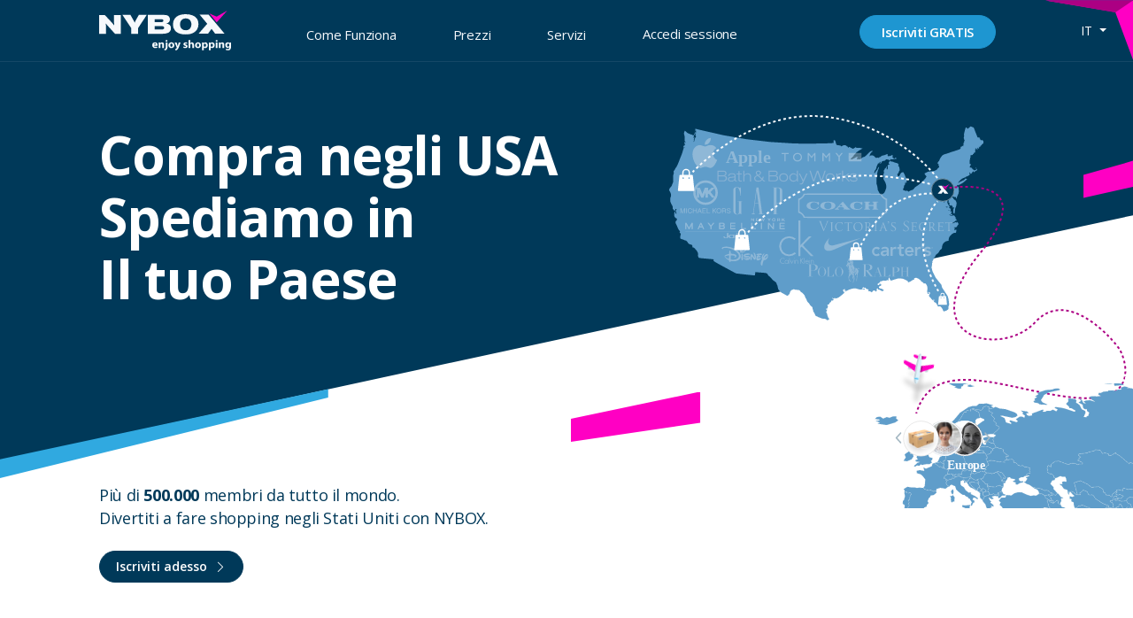

--- FILE ---
content_type: text/html; charset=utf-8
request_url: https://www.nybox.com/it/
body_size: 101938
content:
<!DOCTYPE html>
<html lang="it"  class="html-home-page dark-nav">
<head>
    <title>US Mail Forwarding Service | Shop in USA from Any Country | NYBox</title>
    <meta http-equiv="Content-type" content="text/html;charset=UTF-8" />
    <meta name="description" content="" />
    <meta name="keywords" content="" />
    <meta name="viewport" content="width=device-width, initial-scale=1.0, minimum-scale=1.0, maximum-scale=1.0, user-scalable=no">
    <link rel="preconnect" href="https://fonts.gstatic.com">
    <link href="https://fonts.googleapis.com/css2?family=Open+Sans:ital,wght@0,300;0,400;0,600;0,700;1,300;1,400;1,600&display=swap" rel="stylesheet">
    
    
    <!-- Google Tag Manager -->
<script>(function(w,d,s,l,i){w[l]=w[l]||[];w[l].push({'gtm.start':
new Date().getTime(),event:'gtm.js'});var f=d.getElementsByTagName(s)[0],
j=d.createElement(s),dl=l!='dataLayer'?'&l='+l:'';j.async=true;j.src=
'https://www.googletagmanager.com/gtm.js?id='+i+dl;f.parentNode.insertBefore(j,f);
})(window,document,'script','dataLayer','GTM-PF36RSS');</script>
<!-- End Google Tag Manager -->

<!-- Global site tag (gtag.js) - Google Analytics -->
<script async src="https://www.googletagmanager.com/gtag/js?id=UA-168112081-1"></script>
<script>
  window.dataLayer = window.dataLayer || [];
  function gtag(){dataLayer.push(arguments);}
  gtag('js', new Date());
  gtag('config', 'UA-168112081-1', {'custom_map': {'metric1': 'net_profit'}});
</script>

<!-- Facebook Pixel Code -->
<script>
  !function(f,b,e,v,n,t,s)
  {if(f.fbq)return;n=f.fbq=function(){n.callMethod?
  n.callMethod.apply(n,arguments):n.queue.push(arguments)};
  if(!f._fbq)f._fbq=n;n.push=n;n.loaded=!0;n.version='2.0';
  n.queue=[];t=b.createElement(e);t.async=!0;
  t.src=v;s=b.getElementsByTagName(e)[0];
  s.parentNode.insertBefore(t,s)}(window, document,'script',
  'https://connect.facebook.net/en_US/fbevents.js');
  fbq('init', '357349568948497');
  fbq('track', 'PageView');
</script>
<noscript><img height="1" width="1" style="display:none"
  src="https://www.facebook.com/tr?id=357349568948497&ev=PageView&noscript=1"
/></noscript>
<!-- End Facebook Pixel Code -->

    <link href="/lib_npm/bootstrap-icons/font/bootstrap-icons.css" rel="stylesheet" type="text/css" />
<link href="/lib_npm/bootstrap5/css/bootstrap.min.css" rel="stylesheet" type="text/css" />
<link href="/lib_npm/owl.carousel/assets/owl.carousel.min.css" rel="stylesheet" type="text/css" />
<link href="/lib_npm/owl.carousel/assets/owl.theme.default.min.css" rel="stylesheet" type="text/css" />
<link href="/Themes/NYBox/Content/css/nbicons.css" rel="stylesheet" type="text/css" />
<link href="/Themes/NYBox/Content/css/style-common.css" rel="stylesheet" type="text/css" />
<link href="/Themes/NYBox/Content/css/style.css" rel="stylesheet" type="text/css" />
<link href="/Themes/NYBox/Content/css/576.css" rel="stylesheet" type="text/css" />
<link href="/Themes/NYBox/Content/css/768.css" rel="stylesheet" type="text/css" />
<link href="/Themes/NYBox/Content/css/992.css" rel="stylesheet" type="text/css" />
<link href="/Themes/NYBox/Content/css/1200.css" rel="stylesheet" type="text/css" />
<link href="/Themes/NYBox/Content/css/1400.css" rel="stylesheet" type="text/css" />
<link href="/Themes/NYBox/Content/css/1600.css" rel="stylesheet" type="text/css" />
<link href="/Themes/NYBox/Content/css/mobileonly.css" rel="stylesheet" type="text/css" />
<link href="/Plugins/Widgets.Questions/Content/styles.css" rel="stylesheet" type="text/css" />

    
    
    
    
    
    
</head>
<body class="nybox-theme">
    

<div class="ajax-loading-block-window" style="display: none">
</div>
<div id="dialog-notifications-success" title="Notifica" style="display:none;">
</div>
<div id="dialog-notifications-error" title="Errore" style="display:none;">
</div>
<div id="dialog-notifications-warning" title="Avvertimento" style="display:none;">
</div>
<div id="bar-notification" class="bar-notification-container" data-close="Chiudere">
</div>



<!--[if lte IE 8]>
    <div style="clear:both;height:59px;text-align:center;position:relative;">
        <a href="http://www.microsoft.com/windows/internet-explorer/default.aspx" target="_blank">
            <img src="/Themes/NYBox/Content/images/ie_warning.jpg" height="42" width="820" alt="You are using an outdated browser. For a faster, safer browsing experience, upgrade for free today." />
        </a>
    </div>
<![endif]-->


<header>
    
    <nav class="navbar navbar-expand-lg navbar-dark">
        <div class="container">
            <a class="navbar-brand" href="/it">
    <span class="logo-wrapper"></span>
</a>
            <button class="navbar-toggler navbar-menu-toggler shadow-none ms-2" type="button" data-bs-toggle="offcanvas" data-bs-target="#navigation" aria-controls="navigation" aria-expanded="false" aria-label="Toggle navigation">
                <svg width="20" height="12" viewBox="0 0 20 12">
                    <g fill="var(--knockoutColor)" fill-rule="evenodd">
                        <rect y="10" width="20" height="2" rx="1"></rect>
                        <rect y="5" width="20" height="2" rx="1"></rect>
                        <rect width="20" height="2" rx="1"></rect>
                    </g>
                </svg>
            </button>
            <div class="offcanvas offcanvas-end-lg pt-lg-3 pb-lg-2 py-lg-0 mx-auto" id="navigation" tabindex="-1">
                <div class="offcanvas-header d-lg-none d-flex mx-3">
                    <img src="/Themes/NYBox/Content/images/offcanvas-logo.svg" class="text-start" />
                    <button type="button" class="btn-close text-reset" data-bs-dismiss="offcanvas" aria-label="Close"></button>
                </div>
                <div class="offcanvas-body p-lg-0">
                    <ul class="navbar-nav navbar-nav-hover flex-grow-1 nav-top-menu">
                        <li class="nav-item mx-3">
                            <a class="nav-link px-lg-3 nav-how-it-works" href="/it/how-it-works">
                                Come Funziona
                            </a>
                        </li>
                        <li class="nav-item mx-3">
                            <a class="nav-link px-lg-3 nav-shipping-rates" href="/it/tools/rates">
                                Prezzi
                            </a>
                        </li>
                        <li class="nav-item mx-3">
                            <a class="nav-link px-lg-3 nav-services" href="/it/services">
                                Servizi
                            </a>
                        </li>
                        <li class="nav-item mx-3 d-lg-none">
                            <a class="nav-link px-lg-3 nav-tax-free-shopping" href="/it/tax-free-shopping">
                                Shopping Esentasse
                            </a>
                        </li>
                        <li class="nav-item mx-3 d-lg-none">
                            <a class="nav-link px-lg-3 nav-shopping-sites" href="/it/popular-shopping-sites">
                                Siti di Shopping Popolari
                            </a>
                        </li>
                        <li class="nav-item mx-3 d-lg-none">
                            <a class="nav-link px-lg-3 nav-buy-for-me" href="/it/personal-shopper">
                                Comprare Per Me
                            </a>
                        </li>
                        <li class="nav-item mx-3 d-lg-none">
                            <a class="nav-link px-lg-3 nav-ebay-shopping" href="/it/ebay">
                                Acquisti su eBay
                            </a>
                        </li>
                            <li class="nav-item mx-3 d-none d-lg-block">
                                <a class="nav-link px-3 btn-header-login d-flex align-items-end justify-content-center" href="/it/user/signin?returnUrl=%2Fit%2F">
                                    Accedi sessione
<i class="bi bi-chevron-right ms-1"></i>                                </a>
                            </li>
                    </ul>
                        <ul class="navbar-nav d-lg-block d-none">
                            <li class="nav-item">
                                <a class="btn btn-primary btn-round btn-header-signup" href="/it/customer/register?returnUrl=%2Fit%2F">Iscriviti GRATIS</a>
                            </li>
                        </ul>
                        <div class="d-lg-none">
                            <a class="btn btn-primary btn-login-offcanvas" href="/it/user/signin?returnUrl=%2Fit%2F">
                                Accedi sessione
                            </a>
                        </div>

    <div class="language-selector">
                <div class="d-flex">
                    <div class="nav-item dropdown">
                        <a class="nav-link dropdown-toggle small cursor-pointer pe-0" id="dropdownLanguageSelector" data-bs-toggle="dropdown" data-bs-auto-close="true" aria-expanded="false" data-bs-offset="0,20">

                                    IT
                                                        </a>
                        <ul class="dropdown-menu dropdown-menu-lg-end py-2" aria-labelledby="dropdownLanguageSelector">
                                <li>
                                    <a class="dropdown-item px-5 d-flex"  href="https://www.nybox.com/it/changelanguage/1?returnUrl=%2Fit%2F">
 English
                                    </a>
                                </li>
                                <li>
                                    <a class="dropdown-item px-5 d-flex"  href="https://www.nybox.com/it/changelanguage/5?returnUrl=%2Fit%2F">
 Espa&#xF1;ol
                                    </a>
                                </li>
                                <li>
                                    <a class="dropdown-item px-5 d-flex disabled" aria-disabled="true" href="https://www.nybox.com/it/changelanguage/4?returnUrl=%2Fit%2F">
                                            <span class="bi bi-check-circle-fill me-2"></span>
 Italiano
                                    </a>
                                </li>
                                <li>
                                    <a class="dropdown-item px-5 d-flex"  href="https://www.nybox.com/it/changelanguage/2?returnUrl=%2Fit%2F">
 T&#xFC;rk&#xE7;e
                                    </a>
                                </li>
                                <li>
                                    <a class="dropdown-item px-5 d-flex"  href="https://www.nybox.com/it/changelanguage/3?returnUrl=%2Fit%2F">
 &#x627;&#x644;&#x639;&#x631;&#x628;&#x64A;&#x629;)&#x627;&#x644;&#x645;&#x645;&#x644;&#x643;&#x629; &#x627;&#x644;&#x639;&#x631;&#x628;&#x64A;&#x629; &#x627;&#x644;&#x633;&#x639;&#x648;&#x62F;&#x64A;&#x629;)
                                    </a>
                                </li>
                        </ul>
                    </div>
                </div>
    </div>
                </div>
            </div>
        </div>
    </nav>
    
</header>


<div class="master-column-wrapper">
    


<div class="center-1">
    
    
<div class="home-page">
    <section class="hero">
        <div class="container">
            <h1>
                Compra negli USA<br/>Spediamo in<br/>Il tuo Paese
            </h1>
            <div class="hero-bottom">
                Più di <b>500.000</b> membri da tutto il mondo. <br />Divertiti a fare shopping negli Stati Uniti con NYBOX.<br />
                <a class="btn btn-icon btn-sm btn-dark-blue btn-round btn-type-1 icon-move-end mt-4" href="/it/customer/register">
                    <span class="d-inline-block">Iscriviti adesso</span>
                    <i class="bi bi-chevron-right ms-1 d-inline-block flip-rtl" aria-hidden="true"></i>
                </a>
            </div>
            <img src="/Themes/NYBox/Content/images/pink-shape.svg" class="pink-shape flip-rtl" />
            <svg xmlns="http://www.w3.org/2000/svg" width="175.806" viewBox="0 0 175.806 76.134" class="pink-block flip-rtl">
                <path d="M1598.2-2.243l-4.179,39.761-166.434,18.86,3.066-29.173Z" transform="matrix(0.995, -0.105, 0.105, 0.995, -1419.53, 169.288)" fill="#ff00c3" />
            </svg>
            <div class="position-absolute hero-map">
                <img src="/Themes/NYBox/Content/images/hero-section/hero-map-us.svg" class="map-us" />
                <img src="/Themes/NYBox/Content/images/hero-section/hero-map-path.svg" class="map-path" />
                <img src="/images/common/hero-countries/EU.svg" class="map-receiver" />
                <img src="/Themes/NYBox/Content/images/hero-section/plane.png" class="hero-plane position-absolute" />
            </div>
        </div>
    </section>
    <section class="process-flow pb-30px">
        <div class="container">
            <div class="row gx-2">
                <div class="col-12 col-md-4">
                    <div class="flow-box" id="flow-box">
                        <div id="box-header" class="box-header p-3">
                            <svg xmlns="http://www.w3.org/2000/svg" width="18.199" height="18.199" viewBox="0 0 18.199 18.199">
                                <g id="icon-add-user" transform="translate(0)" style="isolation: isolate">
                                    <path id="Path_2493" data-name="Path 2493" d="M13.066,9.132A9.249,9.249,0,0,0,12,8.7a4.834,4.834,0,1,0-5.788,0A9.247,9.247,0,0,0,.047,15.595a2.16,2.16,0,0,0,2.111,2.6h8.755a.711.711,0,0,0,0-1.422H2.158a.722.722,0,0,1-.569-.27.743.743,0,0,1-.151-.623,7.855,7.855,0,0,1,7.473-6.22q.094,0,.188,0t.19,0a7.744,7.744,0,0,1,3.165.751.711.711,0,0,0,.61-1.284Zm-3.792-.89-.173,0-.172,0a3.412,3.412,0,1,1,.345,0Z" transform="translate(0)" fill="rgba(0,57,89,0.5)" />
                                    <path id="Path_2494" data-name="Path 2494" d="M328.043,324.666h-1.955v-1.955a.711.711,0,1,0-1.422,0v1.955h-1.955a.711.711,0,1,0,0,1.422h1.955v1.955a.711.711,0,1,0,1.422,0v-1.955h1.955a.711.711,0,1,0,0-1.422Z" transform="translate(-310.554 -310.554)" fill="rgba(0,57,89,0.5)" />
                                </g>
                            </svg>
                            <h3 class="ms-2" style="color:#7f9cac;">
                                Ottieni il tuo indirizzo negli Stati Uniti
                            </h3>
                        </div>
                        <div class="box-body d-flex my-auto mx-auto pb-3">
                            <div class="flex-shrink-0">
                                <img src="/Themes/NYBox/Content/images/process-flow-section/get-your-us-address.svg">
                            </div>
                            <div class="flex-grow-1 ms-3" style="color:#606366">
                                Ciao<br /><span style="font-weight:600;font-size:20px;line-height:24px;">Suzanne</span><div style="font-size:14px;margin-top:9px;line-height:20px">Suzanne Wilson<br />601 Penhorn Ave<br />Suite 0000<br />Secaucus, NJ 07094</div>
                            </div>
                        </div>
                        <div class="box-footer d-flex align-items-center type-1">
                            <div class="number-area">
                                <span>1</span>
                            </div>
                            <div class="footer-text">
                                Registrati
                            </div>
                        </div>
                    </div>
                </div>
                <div class="col-12 col-md-4">
                    <div class="flow-box">
                        <div class="box-header p-3">
                            <svg xmlns="http://www.w3.org/2000/svg" width="21.203" height="18.635" viewBox="0 0 21.203 18.635">
                                <g id="icon-shopping-cart" transform="translate(0 0)">
                                    <path id="Path_2490" data-name="Path 2490" d="M6.831,12.424H18.1a.621.621,0,0,0,.6-.451l2.485-8.7a.621.621,0,0,0-.6-.792H5.4l-.444-2A.621.621,0,0,0,4.348,0H.621a.621.621,0,0,0,0,1.242H3.85L6.093,11.335a1.863,1.863,0,0,0,.74,3.573H18.1a.621.621,0,0,0,0-1.242H6.833a.621.621,0,0,1,0-1.242Zm12.927-8.7-2.13,7.454H7.331L5.675,3.727Zm0,0" fill="rgba(0,57,89,0.5)" />
                                    <path id="Path_2491" data-name="Path 2491" d="M150,361.863A1.864,1.864,0,1,0,151.864,360,1.866,1.866,0,0,0,150,361.863Zm1.864-.621a.621.621,0,1,1-.621.621A.622.622,0,0,1,151.864,361.242Zm0,0" transform="translate(-143.788 -345.092)" fill="rgba(0,57,89,0.5)" />
                                    <path id="Path_2492" data-name="Path 2492" d="M362,361.863A1.864,1.864,0,1,0,363.863,360,1.866,1.866,0,0,0,362,361.863Zm1.863-.621a.621.621,0,1,1-.621.621A.622.622,0,0,1,363.863,361.242Zm0,0" transform="translate(-347.009 -345.092)" fill="rgba(0,57,89,0.5)" />
                                </g>
                            </svg>
                            <h3 class="ms-2">Comprare on line </h3>
                        </div>
                        <div class="box-body text-center my-auto mx-auto">
                            <img src="/Themes/NYBox/Content/images/process-flow-section/shop-online.svg">
                        </div>
                        <div class="box-footer d-flex align-items-center type-2">
                            <div class="number-area">
                                <span>2</span>
                            </div>
                            <div class="footer-text" style="color:#7f9cac;">
                                Comprare
                            </div>
                        </div>
                    </div>
                </div>
                <div class="col-12 col-md-4">
                    <div class="flow-box" style="background: radial-gradient(circle, rgba(0,0,0,0.05) 0%, rgba(255,255,255,1) 100%);">
                        <div class="box-header p-3 pb-0">
                            <svg xmlns="http://www.w3.org/2000/svg" width="18.651" height="18.651" viewBox="0 0 18.651 18.651">
                                <g id="icon-product" transform="translate(0.25 -0.75)">
                                    <path id="Path_2514" data-name="Path 2514" d="M17.8,0H.355A.355.355,0,0,0,0,.355V17.8a.355.355,0,0,0,.355.355H17.8a.355.355,0,0,0,.355-.355V.355A.355.355,0,0,0,17.8,0ZM7.3.709h3.545V6.092L9.326,4.571a.355.355,0,0,0-.5,0L7.3,6.092ZM17.442,17.442H.709V.709H6.594V6.948A.354.354,0,0,0,7.2,7.2L9.075,5.323,10.952,7.2a.354.354,0,0,0,.605-.251V.709h5.885Z" transform="translate(0 1)" fill="rgba(0,57,89,0.5)" stroke="rgba(0,57,89,0.5)" stroke-width="0.5" />
                                    <path id="Path_2515" data-name="Path 2515" d="M306.354,306a.355.355,0,0,0-.355.355v2.127a.355.355,0,0,0,.355.355h4.254a.355.355,0,0,0,.355-.355v-2.127a.355.355,0,0,0-.355-.355Z" transform="translate(-295.152 -295.152)" fill="rgba(0,57,89,0.5)" />
                                    <path id="Path_2516" data-name="Path 2516" d="M310.609,426h-4.254a.354.354,0,1,0,0,.709h4.254a.354.354,0,1,0,0-.709Z" transform="translate(-295.152 -410.898)" fill="rgba(0,57,89,0.5)" />
                                </g>
                            </svg>
                            <h3 class="ms-2">Ricevi i tuoi Articoli</h3>
                        </div>

                        <div class="box-body text-center my-auto mx-auto">
                            <img src="/Themes/NYBox/Content/images/process-flow-section/receive-your-items.svg" style="max-width: 160px; max-height:160px;margin-top:8px;margin-bottom:20px;">
                        </div>
                        <div class="box-footer d-flex align-items-center type-3">
                            <div class="number-area">
                                <span>3</span>
                            </div>
                            <div class="footer-text" style="color:#7f9cac;">
                                Ricevere
                            </div>
                        </div>
                    </div>
                </div>
            </div>
        </div>
    </section>
    <section class="shopping-advantages">
        <div class="container shopping-sites">
    <div class="d-flex flex-nowrap">
        <div class="left-col py-30px d-flex">
            <div>
                <img src="/Themes/NYBox/Content/images/top-star.svg" class="mt-5" />
            </div>
            <div class="ms-4">
                <h2>
                    I migliori siti di shopping <br /> 
 <span class="fw-normal">utilizzati dai membri NYBox</span>  
                </h2>

                <p class="mb-1">
                    I 20 migliori siti di shopping in cui i membri NYBox amano fare shopping. Trova grandi offerte su abbigliamento, scarpe, elettronica, prodotti di bellezza e altro con questi venditori. 
                </p>
                <a class="popular-shopping-sites-link nybox-link mt-2" href="/it/popular-shopping-sites">
                    <span class="d-inline-block mb-2">Vedi Tutti i Siti di Shopping Popolari </span>
                    <i class="nbicon-double-arrow flip-rtl mb-2 ms-2" style="background-color: #F5AF02;"></i>
                </a>
            </div>
        </div>
        <div class="d-flex flex-nowrap site-list">
            <div class="">
                <div class="owl-carousel owl-carousel_shoppingsites"
                     data-items="4"
                     data-dots="false"
                     data-nav="false"
                     data-stage-padding="0"
                     data-loop="true"
                     data-margin="0"
                     data-autoplay="false"
                     data-autoplay-timeout="4000"
                     data-mouse-drag="true"
                     data-rtl="false"
                     data-autoWidth="true">
                    <div class="site-box">
                        <span class="number">1</span>
                        <div class="image-area">
                            <div class="top-bar d-flex align-items-center justify-content-center"><div class="bar"></div></div>
                            <div class="my-auto mx-auto">
                                <img src="/Themes/NYBox/Content/images/shopping-sites-section/amazon-logo.png" />
                            </div>
                            <img src="/Themes/NYBox/Content/images/shopping-sites-section/amazon-hover.svg" class="hover-img" />
                        </div>
                    </div>
                    <div class="site-box">
                        <span class="number">2</span>
                        <div class="image-area">
                            <div class="top-bar d-flex align-items-center justify-content-center"><div class="bar"></div></div>
                            <div class="my-auto mx-auto">
                                <img src="/Themes/NYBox/Content/images/shopping-sites-section/walmart-logo.png" />
                            </div>
                            <img src="/Themes/NYBox/Content/images/shopping-sites-section/walmart-hover.svg" class="hover-img" />
                        </div>
                    </div>
                    <div class="site-box">
                        <span class="number">3</span>
                        <div class="image-area">
                            <div class="top-bar d-flex align-items-center justify-content-center"><div class="bar"></div></div>
                            <div class="my-auto mx-auto">
                                <img src="/Themes/NYBox/Content/images/shopping-sites-section/ebay-logo.png" />
                            </div>
                            <img src="/Themes/NYBox/Content/images/shopping-sites-section/ebay-hover.svg" class="hover-img" />
                        </div>
                    </div>
                    <div class="site-box">
                        <span class="number">4</span>
                        <div class="image-area">
                            <div class="top-bar d-flex align-items-center justify-content-center"><div class="bar"></div></div>
                            <div class="my-auto mx-auto">
                                <img src="/Themes/NYBox/Content/images/shopping-sites-section/macys-logo.png" />
                            </div>
                            <img src="/Themes/NYBox/Content/images/shopping-sites-section/macys-hover.svg" class="hover-img" />
                        </div>
                    </div>
                </div>
            </div>
        </div>
    </div>
</div> 
        <div class="container advantages">
            <div class="row gx-75 flex-xxxl-nowrap">
                <div class="col-12 col-md-6 w-xxxl-auto">
                    <div class="h-100 d-flex flex-column">
                        <div class="d-flex mb-3">
                            <div>
                                <img src="/Themes/NYBox/Content/images/tax-free.svg" class="mt-1" />
                            </div>
                            <div class="ms-4">
                                <h2>
                                    Shopping Esentasse<br /><span>negli Stati Uniti</span>
                                </h2>
                                <p class="mt-3 mb-2">
                                    Acquista da qualsiasi marchio o sito Web senza pagare le tasse con NYBox.
                                </p>
                            </div>
                        </div>
                        <a class="nybox-link ms-4 mt-auto ps-38px pb-3" href="/it/tax-free-shopping">
                            <span class="d-inline-block mb-2">Più Informazioni</span>
                            <i class="nbicon-double-arrow flip-rtl mb-2 ms-2" style="background-color: #F5AF02;"></i>
                        </a>
                        <img src="/Themes/NYBox/Content/images/tax-free-img.svg" class="image img-fluid" />
                    </div>
                </div>
                <div class="col-12 col-md-6 w-xxxl-auto">
                    <div class="h-100 d-flex flex-column">
                        <div class="d-flex mb-3">
                            <div>
                                <img src="/Themes/NYBox/Content/images/bag-icon.svg" class="mt-1" />
                            </div>
                            <div class="ms-4">
                                <h2>
                                    Servizio di Acquisto Personale<br />
<span>Comprare Per Me</span>
                                </h2>
                                <p class="mt-3 mb-2">
                                    Se hai problemi con gli acquisti online, il nostro gruppo di shopping personale<br/> è pronto a fare shopping per te.
                                </p>
                            </div>
                        </div>
                        <a class="nybox-link ms-4 mt-auto ps-38px pb-3" href="/it/personal-shopper">
                            <span class="d-inline-block mb-2">Più Informazioni</span>
                            <i class="nbicon-double-arrow flip-rtl mb-2 ms-2" style="background-color: #F5AF02;"></i>
                        </a>
                        <img src="/Themes/NYBox/Content/images/personal-shopper.svg" class="image img-fluid" />
                    </div>
                </div>
            </div>
        </div>
    </section>
    <section class="features position-relative">
        <div class="dark-blue-skewed-bg-mask">
            <div class="dark-blue-skewed-bg"></div>
        </div>
        <div class="shapes">
            <div class="pink-top">
                <svg xmlns="http://www.w3.org/2000/svg" width="161.973" height="52.912" viewBox="0 0 161.973 52.912">
                    <path d="M76.88-11.82,236.521-35.666,237-24.7,77.846,10.306Z" transform="matrix(0.999, 0.044, -0.044, 0.999, -76.357, 32.278)" fill="#ff00c3" />
                </svg>
            </div>
            <div class="blue-top">
                <img src="/Themes/NYBox/Content/images/top-blue-pink-block.svg" />
            </div>
            <div class="blue-bottom">
                <svg xmlns="http://www.w3.org/2000/svg" width="488.95" height="86.645" viewBox="0 0 488.95 86.645">
                    <g transform="translate(56.737 -4816.992)">
                        <path d="M4.247,1.227,490.775-.3l-3.28,30.659L2.355,19.233Z" transform="matrix(0.995, -0.105, 0.105, 0.995, -59.047, 4868.591)" fill="#06b2e2" />
                        <path d="M-.111.387,165.667,1,162.59,30.273-2.253,20.761Z" transform="matrix(0.995, -0.105, 0.105, 0.995, 10.2, 4873.294)" fill="rgba(96,99,102,0.7)" />
                    </g>
                </svg>
            </div>
        </div>
        <div style="overflow:hidden;">
            <div class="container position-relative">
                <div class="header-end">
                    <h4 class="text-end" style="color:#5AC8FA;">Gestisci il tuo account</h4>
<h5 class="text-end">È facile fare shopping negli Stati Uniti con NYBox</h5>
                </div>
                <div class="row">
                    <div class="col-12 col-sm-5">
                        <div class="features-header color-white-2 d-inline-flex py-1 px-3 mb-4">Gestione dei Pacchi</div>
                        <ul class="list-unstyled">
                            <li class="feature-item">
                                <div class="icon-box-1 icon-box position-relative" style="width:46px; height:43px;"></div>
                                <span>Spedizione</span>
                            </li>
                            <li class="feature-item">
                                <div class="icon-box-2 icon-box position-relative" style="width:46px; height:42px;"></div>
                                <span>
                                    Re-imballaggio
                                </span>
                            </li>
                            <li class="feature-item">
                                <div class="icon-box-3 icon-box position-relative" style="width:46px; height:43px;"></div>
                                <span>Consolidamento</span>
                            </li>
                            <li class="feature-item">
                                <div class="icon-box-4 icon-box position-relative" style="width:46px; height:42px;"></div>
                                <span class="text-overflow-ellipsis">
                                    Tracciamento
                                </span>
                            </li>
                            <li class="feature-item">
                                <div class="icon-box-5 icon-box position-relative" style="width:46px; height:42px;"></div>
                                <span class="text-overflow-ellipsis">
                                    Vedi la Foto del Pacchetto
                                </span>
                            </li>
                            <li class="feature-item">
                                <div class="icon-box-6 icon-box position-relative" style="width:46px; height:42px;"></div>
                                <span class="text-overflow-ellipsis">
                                    Scansione ed è-mail di documenti
                                </span>
                            </li>
                            <li class="feature-item">
                                <div class="icon-box-7 icon-box position-relative" style="width:46px; height:42px;"></div>
                                <span class="text-overflow-ellipsis">
                                    Scartare
                                </span>
                            </li>
                        </ul>
                        <div class="features-header color-white-2 d-inline-flex py-1 px-3 mb-4 mt-5">Gestione degli Shopping</div>
                        <ul class="list-unstyled">
                            <li class="feature-item">
                                <div class="icon-box-14 icon-box position-relative" style="width:46px; height:42px;"></div>
                                <span>
                                    Comprare Per Me
                                </span>
                            </li>
                            <li class="feature-item">
                                <div class="icon-box-15 icon-box position-relative" style="width:46px; height:42px;"></div>
                                <span>
                                    Shopping eBay
                                </span>
                            </li>
                            <li class="feature-item">
                                <div class="icon-box-16 icon-box position-relative" style="width:46px; height:43px;"></div>
                                <span>
                                    Buoni e Offerte
                                </span>
                            </li>
                        </ul>

                    </div>
                    <div class="col-12 col-sm-5">
                        <div class="features-header color-white-2 d-inline-flex py-1 px-3 mb-4 mt-5 mt-sm-0">Caratteristiche</div>
                        <ul class="list-unstyled">
                            <li class="feature-item">
                                <div class="icon-box-8 icon-box position-relative" style="width:46px; height:42px;"></div>
                                <span class="lh-sm">
                                    Shopping Esentasse
                                </span>
                            </li>
                            <li class="feature-item">
                                <div class="icon-box-9 icon-box position-relative" style="width:46px; height:42px;"></div>
                                <span class="lh-sm">
                                    Gestione in Tempo Reale
                                </span>
                            </li>
                            <li class="feature-item">
                                <div class="icon-box-10 icon-box position-relative" style="width:46px; height:42px;"></div>
                                <span class="lh-sm">
                                    Notifiche
                                </span>
                            </li>
                            <li class="feature-item">
                                <div class="icon-box-11 icon-box position-relative" style="width:46px; height:42px;"></div>
                                <span class="lh-sm">
                                    Assicurazione sulla Spedizione
                                </span>
                            </li>
                            <li class="feature-item">
                                <div class="icon-box-12 icon-box position-relative" style="width:46px; height:43px;"></div>
                                <span class="lh-sm">
                                    Stoccaggio gratuito per 30 giorni
                                </span>
                            </li>
                        </ul>
                        <div class="d-flex mb-3 mt-5 pt-3 align-items-center">
                            <div class="features-header color-white-2 d-inline-flex py-1 px-3">APP NYBox e Nybox.com</div>
                        </div>
                        <div class="d-flex align-items-center mb-3 feature-item">
                            <div class="icon-box-13 icon-box position-relative" style="width:46px; height:43px;"></div>
                            <span class="color-white-2 ps-3">
                                APP NYBox
                            </span>
                        </div>
                        <p class="mb-2 color-white-2">Disponibile su Piattaforme iOS e Android</p>
                        <div class="d-flex mb-3 mb-sm-0 align-items-center feature-item">
                            <a href="https://play.google.com/store/apps/details?id=com.andateknoloji.apps.nybox" class="d-inline-flex btn-link position-relative icon-box-17 icon-box me-2" style="width:178px; height:53px;" target="_blank">
                            </a>
                            <a href="https://apps.apple.com/us/app/keynote/id1531558007" class="d-inline-flex btn-link feature-item position-relative icon-box-18 icon-box" style="width:178px; height:53px;" target="_blank">
                            </a>
                        </div>
                    </div>
                    <div class="col-12 col-sm-2 d-flex align-items-start features-end-img skew-md-start-10">
                        <img src="/Themes/NYBox/Content/images/home-section-features.svg" />
                    </div>
                </div>
            </div>
        </div>
    </section>
    <section class="pricing pb-lg-5">
    <div class="container">
        <div class="header-end primary-color">
            <h4 class="text-end">
                Tariffe di spedizione
            </h4>
            <h5 class="text-end">
                Opzioni di Vettori a <span id="current-country">Il tuo Paese</span>
            </h5>
        </div>
        <div class="row mt-72 mt-md-150px">
            <div class="col-12 col-lg-6 col-xl-5">
                <div class="listRateSelector">
                    <div class="d-flex">
                        <div class="nav-item dropdown">
                            <span style="font-size: 25px;">
                                Tariffe di Spedizione a
                            </span><br />
                            <a class="nav-link dropdown-toggle country-select cursor-pointer pe-0 ps-0 pt-1 fw-bold d-flex" id="dropdownListRate" data-bs-toggle="dropdown" data-bs-auto-close="true" aria-expanded="false">
                                Il tuo Paese
                            </a>
                            <ul class="dropdown-menu dropdown-list-rate" aria-labelledby="dropdownListRate">
                                    <li name="2" onclick="LoadCarrierWithRateValueByCountryId(2)" >
                                        <a name="2" class="dropdown-item fw-bold d-flex" >
                                            Afghanistan
                                        </a>
                                    </li>
                                    <li name="254" onclick="LoadCarrierWithRateValueByCountryId(254)" >
                                        <a name="254" class="dropdown-item fw-bold d-flex" >
                                            Aland Islands
                                        </a>
                                    </li>
                                    <li name="1" onclick="LoadCarrierWithRateValueByCountryId(1)" >
                                        <a name="1" class="dropdown-item fw-bold d-flex" >
                                            Albania
                                        </a>
                                    </li>
                                    <li name="4" onclick="LoadCarrierWithRateValueByCountryId(4)" >
                                        <a name="4" class="dropdown-item fw-bold d-flex" >
                                            American Samoa
                                        </a>
                                    </li>
                                    <li name="5" onclick="LoadCarrierWithRateValueByCountryId(5)" >
                                        <a name="5" class="dropdown-item fw-bold d-flex" >
                                            Andorra
                                        </a>
                                    </li>
                                    <li name="7" onclick="LoadCarrierWithRateValueByCountryId(7)" >
                                        <a name="7" class="dropdown-item fw-bold d-flex" >
                                            Anguilla
                                        </a>
                                    </li>
                                    <li name="9" onclick="LoadCarrierWithRateValueByCountryId(9)" >
                                        <a name="9" class="dropdown-item fw-bold d-flex" >
                                            Antigua and Barbuda
                                        </a>
                                    </li>
                                    <li name="10" onclick="LoadCarrierWithRateValueByCountryId(10)" >
                                        <a name="10" class="dropdown-item fw-bold d-flex" >
                                            Argentina
                                        </a>
                                    </li>
                                    <li name="8" onclick="LoadCarrierWithRateValueByCountryId(8)" >
                                        <a name="8" class="dropdown-item fw-bold d-flex" >
                                            Armenia
                                        </a>
                                    </li>
                                    <li name="11" onclick="LoadCarrierWithRateValueByCountryId(11)" >
                                        <a name="11" class="dropdown-item fw-bold d-flex" >
                                            Aruba
                                        </a>
                                    </li>
                                    <li name="12" onclick="LoadCarrierWithRateValueByCountryId(12)" >
                                        <a name="12" class="dropdown-item fw-bold d-flex" >
                                            Australia
                                        </a>
                                    </li>
                                    <li name="13" onclick="LoadCarrierWithRateValueByCountryId(13)" >
                                        <a name="13" class="dropdown-item fw-bold d-flex" >
                                            Austria
                                        </a>
                                    </li>
                                    <li name="213" onclick="LoadCarrierWithRateValueByCountryId(213)" >
                                        <a name="213" class="dropdown-item fw-bold d-flex" >
                                            Azerbaijan
                                        </a>
                                    </li>
                                    <li name="14" onclick="LoadCarrierWithRateValueByCountryId(14)" >
                                        <a name="14" class="dropdown-item fw-bold d-flex" >
                                            Bahamas
                                        </a>
                                    </li>
                                    <li name="15" onclick="LoadCarrierWithRateValueByCountryId(15)" >
                                        <a name="15" class="dropdown-item fw-bold d-flex" >
                                            Bahrain
                                        </a>
                                    </li>
                                    <li name="16" onclick="LoadCarrierWithRateValueByCountryId(16)" >
                                        <a name="16" class="dropdown-item fw-bold d-flex" >
                                            Bangladesh
                                        </a>
                                    </li>
                                    <li name="17" onclick="LoadCarrierWithRateValueByCountryId(17)" >
                                        <a name="17" class="dropdown-item fw-bold d-flex" >
                                            Barbados
                                        </a>
                                    </li>
                                    <li name="32" onclick="LoadCarrierWithRateValueByCountryId(32)" >
                                        <a name="32" class="dropdown-item fw-bold d-flex" >
                                            Belarus
                                        </a>
                                    </li>
                                    <li name="18" onclick="LoadCarrierWithRateValueByCountryId(18)" >
                                        <a name="18" class="dropdown-item fw-bold d-flex" >
                                            Belgium
                                        </a>
                                    </li>
                                    <li name="19" onclick="LoadCarrierWithRateValueByCountryId(19)" >
                                        <a name="19" class="dropdown-item fw-bold d-flex" >
                                            Belize
                                        </a>
                                    </li>
                                    <li name="21" onclick="LoadCarrierWithRateValueByCountryId(21)" >
                                        <a name="21" class="dropdown-item fw-bold d-flex" >
                                            Bermuda
                                        </a>
                                    </li>
                                    <li name="22" onclick="LoadCarrierWithRateValueByCountryId(22)" >
                                        <a name="22" class="dropdown-item fw-bold d-flex" >
                                            Bhutan
                                        </a>
                                    </li>
                                    <li name="23" onclick="LoadCarrierWithRateValueByCountryId(23)" >
                                        <a name="23" class="dropdown-item fw-bold d-flex" >
                                            Bolivia
                                        </a>
                                    </li>
                                    <li name="248" onclick="LoadCarrierWithRateValueByCountryId(248)" >
                                        <a name="248" class="dropdown-item fw-bold d-flex" >
                                            Bonaire
                                        </a>
                                    </li>
                                    <li name="203" onclick="LoadCarrierWithRateValueByCountryId(203)" >
                                        <a name="203" class="dropdown-item fw-bold d-flex" >
                                            Bosnia and Herzegovina
                                        </a>
                                    </li>
                                    <li name="25" onclick="LoadCarrierWithRateValueByCountryId(25)" >
                                        <a name="25" class="dropdown-item fw-bold d-flex" >
                                            Brazil
                                        </a>
                                    </li>
                                    <li name="26" onclick="LoadCarrierWithRateValueByCountryId(26)" >
                                        <a name="26" class="dropdown-item fw-bold d-flex" >
                                            British Virgin Islands
                                        </a>
                                    </li>
                                    <li name="27" onclick="LoadCarrierWithRateValueByCountryId(27)" >
                                        <a name="27" class="dropdown-item fw-bold d-flex" >
                                            Brunei Darussalam
                                        </a>
                                    </li>
                                    <li name="28" onclick="LoadCarrierWithRateValueByCountryId(28)" >
                                        <a name="28" class="dropdown-item fw-bold d-flex" >
                                            Bulgaria
                                        </a>
                                    </li>
                                    <li name="216" onclick="LoadCarrierWithRateValueByCountryId(216)" >
                                        <a name="216" class="dropdown-item fw-bold d-flex" >
                                            Cambodia
                                        </a>
                                    </li>
                                    <li name="34" onclick="LoadCarrierWithRateValueByCountryId(34)" >
                                        <a name="34" class="dropdown-item fw-bold d-flex" >
                                            Canada
                                        </a>
                                    </li>
                                    <li name="220" onclick="LoadCarrierWithRateValueByCountryId(220)" >
                                        <a name="220" class="dropdown-item fw-bold d-flex" >
                                            Canary Islands
                                        </a>
                                    </li>
                                    <li name="36" onclick="LoadCarrierWithRateValueByCountryId(36)" >
                                        <a name="36" class="dropdown-item fw-bold d-flex" >
                                            Cayman Islands
                                        </a>
                                    </li>
                                    <li name="39" onclick="LoadCarrierWithRateValueByCountryId(39)" >
                                        <a name="39" class="dropdown-item fw-bold d-flex" >
                                            Chile
                                        </a>
                                    </li>
                                    <li name="40" onclick="LoadCarrierWithRateValueByCountryId(40)" >
                                        <a name="40" class="dropdown-item fw-bold d-flex" >
                                            China
                                        </a>
                                    </li>
                                    <li name="43" onclick="LoadCarrierWithRateValueByCountryId(43)" >
                                        <a name="43" class="dropdown-item fw-bold d-flex" >
                                            Colombia
                                        </a>
                                    </li>
                                    <li name="46" onclick="LoadCarrierWithRateValueByCountryId(46)" >
                                        <a name="46" class="dropdown-item fw-bold d-flex" >
                                            Cook Islands
                                        </a>
                                    </li>
                                    <li name="47" onclick="LoadCarrierWithRateValueByCountryId(47)" >
                                        <a name="47" class="dropdown-item fw-bold d-flex" >
                                            Costa Rica
                                        </a>
                                    </li>
                                    <li name="41" onclick="LoadCarrierWithRateValueByCountryId(41)" >
                                        <a name="41" class="dropdown-item fw-bold d-flex" >
                                            Croatia
                                        </a>
                                    </li>
                                    <li name="249" onclick="LoadCarrierWithRateValueByCountryId(249)" >
                                        <a name="249" class="dropdown-item fw-bold d-flex" >
                                            Curacao
                                        </a>
                                    </li>
                                    <li name="49" onclick="LoadCarrierWithRateValueByCountryId(49)" >
                                        <a name="49" class="dropdown-item fw-bold d-flex" >
                                            Cyprus
                                        </a>
                                    </li>
                                    <li name="50" onclick="LoadCarrierWithRateValueByCountryId(50)" >
                                        <a name="50" class="dropdown-item fw-bold d-flex" >
                                            Czech Republic
                                        </a>
                                    </li>
                                    <li name="51" onclick="LoadCarrierWithRateValueByCountryId(51)" >
                                        <a name="51" class="dropdown-item fw-bold d-flex" >
                                            Denmark
                                        </a>
                                    </li>
                                    <li name="53" onclick="LoadCarrierWithRateValueByCountryId(53)" >
                                        <a name="53" class="dropdown-item fw-bold d-flex" >
                                            Dominica
                                        </a>
                                    </li>
                                    <li name="54" onclick="LoadCarrierWithRateValueByCountryId(54)" >
                                        <a name="54" class="dropdown-item fw-bold d-flex" >
                                            Dominican Republic
                                        </a>
                                    </li>
                                    <li name="55" onclick="LoadCarrierWithRateValueByCountryId(55)" >
                                        <a name="55" class="dropdown-item fw-bold d-flex" >
                                            Ecuador
                                        </a>
                                    </li>
                                    <li name="56" onclick="LoadCarrierWithRateValueByCountryId(56)" >
                                        <a name="56" class="dropdown-item fw-bold d-flex" >
                                            Egypt
                                        </a>
                                    </li>
                                    <li name="57" onclick="LoadCarrierWithRateValueByCountryId(57)" >
                                        <a name="57" class="dropdown-item fw-bold d-flex" >
                                            El Salvador
                                        </a>
                                    </li>
                                    <li name="58" onclick="LoadCarrierWithRateValueByCountryId(58)" >
                                        <a name="58" class="dropdown-item fw-bold d-flex" >
                                            Equatorial Guinea
                                        </a>
                                    </li>
                                    <li name="205" onclick="LoadCarrierWithRateValueByCountryId(205)" >
                                        <a name="205" class="dropdown-item fw-bold d-flex" >
                                            Estonia
                                        </a>
                                    </li>
                                    <li name="61" onclick="LoadCarrierWithRateValueByCountryId(61)" >
                                        <a name="61" class="dropdown-item fw-bold d-flex" >
                                            Falkland Islands (Malvinas)
                                        </a>
                                    </li>
                                    <li name="60" onclick="LoadCarrierWithRateValueByCountryId(60)" >
                                        <a name="60" class="dropdown-item fw-bold d-flex" >
                                            Faroe Islands
                                        </a>
                                    </li>
                                    <li name="62" onclick="LoadCarrierWithRateValueByCountryId(62)" >
                                        <a name="62" class="dropdown-item fw-bold d-flex" >
                                            Fiji
                                        </a>
                                    </li>
                                    <li name="63" onclick="LoadCarrierWithRateValueByCountryId(63)" >
                                        <a name="63" class="dropdown-item fw-bold d-flex" >
                                            Finland
                                        </a>
                                    </li>
                                    <li name="64" onclick="LoadCarrierWithRateValueByCountryId(64)" >
                                        <a name="64" class="dropdown-item fw-bold d-flex" >
                                            France
                                        </a>
                                    </li>
                                    <li name="65" onclick="LoadCarrierWithRateValueByCountryId(65)" >
                                        <a name="65" class="dropdown-item fw-bold d-flex" >
                                            French Guiana
                                        </a>
                                    </li>
                                    <li name="66" onclick="LoadCarrierWithRateValueByCountryId(66)" >
                                        <a name="66" class="dropdown-item fw-bold d-flex" >
                                            French Polynesia
                                        </a>
                                    </li>
                                    <li name="67" onclick="LoadCarrierWithRateValueByCountryId(67)" >
                                        <a name="67" class="dropdown-item fw-bold d-flex" >
                                            Georgia
                                        </a>
                                    </li>
                                    <li name="70" onclick="LoadCarrierWithRateValueByCountryId(70)" >
                                        <a name="70" class="dropdown-item fw-bold d-flex" >
                                            Germany
                                        </a>
                                    </li>
                                    <li name="72" onclick="LoadCarrierWithRateValueByCountryId(72)" >
                                        <a name="72" class="dropdown-item fw-bold d-flex" >
                                            Gibraltar
                                        </a>
                                    </li>
                                    <li name="73" onclick="LoadCarrierWithRateValueByCountryId(73)" >
                                        <a name="73" class="dropdown-item fw-bold d-flex" >
                                            Greece
                                        </a>
                                    </li>
                                    <li name="74" onclick="LoadCarrierWithRateValueByCountryId(74)" >
                                        <a name="74" class="dropdown-item fw-bold d-flex" >
                                            Greenland
                                        </a>
                                    </li>
                                    <li name="75" onclick="LoadCarrierWithRateValueByCountryId(75)" >
                                        <a name="75" class="dropdown-item fw-bold d-flex" >
                                            Grenada
                                        </a>
                                    </li>
                                    <li name="76" onclick="LoadCarrierWithRateValueByCountryId(76)" >
                                        <a name="76" class="dropdown-item fw-bold d-flex" >
                                            Guadeloupe
                                        </a>
                                    </li>
                                    <li name="77" onclick="LoadCarrierWithRateValueByCountryId(77)" >
                                        <a name="77" class="dropdown-item fw-bold d-flex" >
                                            Guam
                                        </a>
                                    </li>
                                    <li name="78" onclick="LoadCarrierWithRateValueByCountryId(78)" >
                                        <a name="78" class="dropdown-item fw-bold d-flex" >
                                            Guatemala
                                        </a>
                                    </li>
                                    <li name="214" onclick="LoadCarrierWithRateValueByCountryId(214)" >
                                        <a name="214" class="dropdown-item fw-bold d-flex" >
                                            Guernsey
                                        </a>
                                    </li>
                                    <li name="81" onclick="LoadCarrierWithRateValueByCountryId(81)" >
                                        <a name="81" class="dropdown-item fw-bold d-flex" >
                                            Guyana
                                        </a>
                                    </li>
                                    <li name="82" onclick="LoadCarrierWithRateValueByCountryId(82)" >
                                        <a name="82" class="dropdown-item fw-bold d-flex" >
                                            Haiti
                                        </a>
                                    </li>
                                    <li name="83" onclick="LoadCarrierWithRateValueByCountryId(83)" >
                                        <a name="83" class="dropdown-item fw-bold d-flex" >
                                            Honduras
                                        </a>
                                    </li>
                                    <li name="84" onclick="LoadCarrierWithRateValueByCountryId(84)" >
                                        <a name="84" class="dropdown-item fw-bold d-flex" >
                                            Hong Kong
                                        </a>
                                    </li>
                                    <li name="85" onclick="LoadCarrierWithRateValueByCountryId(85)" >
                                        <a name="85" class="dropdown-item fw-bold d-flex" >
                                            Hungary
                                        </a>
                                    </li>
                                    <li name="86" onclick="LoadCarrierWithRateValueByCountryId(86)" >
                                        <a name="86" class="dropdown-item fw-bold d-flex" >
                                            Iceland
                                        </a>
                                    </li>
                                    <li name="87" onclick="LoadCarrierWithRateValueByCountryId(87)" >
                                        <a name="87" class="dropdown-item fw-bold d-flex" >
                                            India
                                        </a>
                                    </li>
                                    <li name="90" onclick="LoadCarrierWithRateValueByCountryId(90)" >
                                        <a name="90" class="dropdown-item fw-bold d-flex" >
                                            Iraq
                                        </a>
                                    </li>
                                    <li name="91" onclick="LoadCarrierWithRateValueByCountryId(91)" >
                                        <a name="91" class="dropdown-item fw-bold d-flex" >
                                            Ireland
                                        </a>
                                    </li>
                                    <li name="92" onclick="LoadCarrierWithRateValueByCountryId(92)" >
                                        <a name="92" class="dropdown-item fw-bold d-flex" >
                                            Israel
                                        </a>
                                    </li>
                                    <li name="93" onclick="LoadCarrierWithRateValueByCountryId(93)" >
                                        <a name="93" class="dropdown-item fw-bold d-flex" >
                                            Italy
                                        </a>
                                    </li>
                                    <li name="94" onclick="LoadCarrierWithRateValueByCountryId(94)" >
                                        <a name="94" class="dropdown-item fw-bold d-flex" >
                                            Jamaica
                                        </a>
                                    </li>
                                    <li name="95" onclick="LoadCarrierWithRateValueByCountryId(95)" >
                                        <a name="95" class="dropdown-item fw-bold d-flex" >
                                            Japan
                                        </a>
                                    </li>
                                    <li name="215" onclick="LoadCarrierWithRateValueByCountryId(215)" >
                                        <a name="215" class="dropdown-item fw-bold d-flex" >
                                            Jersey
                                        </a>
                                    </li>
                                    <li name="96" onclick="LoadCarrierWithRateValueByCountryId(96)" >
                                        <a name="96" class="dropdown-item fw-bold d-flex" >
                                            Jordan
                                        </a>
                                    </li>
                                    <li name="97" onclick="LoadCarrierWithRateValueByCountryId(97)" >
                                        <a name="97" class="dropdown-item fw-bold d-flex" >
                                            Kazakhstan
                                        </a>
                                    </li>
                                    <li name="101" onclick="LoadCarrierWithRateValueByCountryId(101)" >
                                        <a name="101" class="dropdown-item fw-bold d-flex" >
                                            Korea, South
                                        </a>
                                    </li>
                                    <li name="102" onclick="LoadCarrierWithRateValueByCountryId(102)" >
                                        <a name="102" class="dropdown-item fw-bold d-flex" >
                                            Kuwait
                                        </a>
                                    </li>
                                    <li name="42" onclick="LoadCarrierWithRateValueByCountryId(42)" >
                                        <a name="42" class="dropdown-item fw-bold d-flex" >
                                            Kyrgyzstan
                                        </a>
                                    </li>
                                    <li name="103" onclick="LoadCarrierWithRateValueByCountryId(103)" >
                                        <a name="103" class="dropdown-item fw-bold d-flex" >
                                            Laos
                                        </a>
                                    </li>
                                    <li name="206" onclick="LoadCarrierWithRateValueByCountryId(206)" >
                                        <a name="206" class="dropdown-item fw-bold d-flex" >
                                            Latvia
                                        </a>
                                    </li>
                                    <li name="104" onclick="LoadCarrierWithRateValueByCountryId(104)" >
                                        <a name="104" class="dropdown-item fw-bold d-flex" >
                                            Lebanon
                                        </a>
                                    </li>
                                    <li name="107" onclick="LoadCarrierWithRateValueByCountryId(107)" >
                                        <a name="107" class="dropdown-item fw-bold d-flex" >
                                            Libya
                                        </a>
                                    </li>
                                    <li name="108" onclick="LoadCarrierWithRateValueByCountryId(108)" >
                                        <a name="108" class="dropdown-item fw-bold d-flex" >
                                            Liechtenstein
                                        </a>
                                    </li>
                                    <li name="207" onclick="LoadCarrierWithRateValueByCountryId(207)" >
                                        <a name="207" class="dropdown-item fw-bold d-flex" >
                                            Lithuania
                                        </a>
                                    </li>
                                    <li name="109" onclick="LoadCarrierWithRateValueByCountryId(109)" >
                                        <a name="109" class="dropdown-item fw-bold d-flex" >
                                            Luxembourg
                                        </a>
                                    </li>
                                    <li name="110" onclick="LoadCarrierWithRateValueByCountryId(110)" >
                                        <a name="110" class="dropdown-item fw-bold d-flex" >
                                            Macau
                                        </a>
                                    </li>
                                    <li name="177" onclick="LoadCarrierWithRateValueByCountryId(177)" >
                                        <a name="177" class="dropdown-item fw-bold d-flex" >
                                            Macedonia
                                        </a>
                                    </li>
                                    <li name="113" onclick="LoadCarrierWithRateValueByCountryId(113)" >
                                        <a name="113" class="dropdown-item fw-bold d-flex" >
                                            Malaysia
                                        </a>
                                    </li>
                                    <li name="114" onclick="LoadCarrierWithRateValueByCountryId(114)" >
                                        <a name="114" class="dropdown-item fw-bold d-flex" >
                                            Maldives
                                        </a>
                                    </li>
                                    <li name="116" onclick="LoadCarrierWithRateValueByCountryId(116)" >
                                        <a name="116" class="dropdown-item fw-bold d-flex" >
                                            Malta
                                        </a>
                                    </li>
                                    <li name="117" onclick="LoadCarrierWithRateValueByCountryId(117)" >
                                        <a name="117" class="dropdown-item fw-bold d-flex" >
                                            Marshall Islands
                                        </a>
                                    </li>
                                    <li name="118" onclick="LoadCarrierWithRateValueByCountryId(118)" >
                                        <a name="118" class="dropdown-item fw-bold d-flex" >
                                            Martinique
                                        </a>
                                    </li>
                                    <li name="120" onclick="LoadCarrierWithRateValueByCountryId(120)" >
                                        <a name="120" class="dropdown-item fw-bold d-flex" >
                                            Mauritius
                                        </a>
                                    </li>
                                    <li name="208" onclick="LoadCarrierWithRateValueByCountryId(208)" >
                                        <a name="208" class="dropdown-item fw-bold d-flex" >
                                            Mayotte
                                        </a>
                                    </li>
                                    <li name="121" onclick="LoadCarrierWithRateValueByCountryId(121)" >
                                        <a name="121" class="dropdown-item fw-bold d-flex" >
                                            Mexico
                                        </a>
                                    </li>
                                    <li name="122" onclick="LoadCarrierWithRateValueByCountryId(122)" >
                                        <a name="122" class="dropdown-item fw-bold d-flex" >
                                            Micronesia
                                        </a>
                                    </li>
                                    <li name="209" onclick="LoadCarrierWithRateValueByCountryId(209)" >
                                        <a name="209" class="dropdown-item fw-bold d-flex" >
                                            Moldova
                                        </a>
                                    </li>
                                    <li name="123" onclick="LoadCarrierWithRateValueByCountryId(123)" >
                                        <a name="123" class="dropdown-item fw-bold d-flex" >
                                            Monaco
                                        </a>
                                    </li>
                                    <li name="124" onclick="LoadCarrierWithRateValueByCountryId(124)" >
                                        <a name="124" class="dropdown-item fw-bold d-flex" >
                                            Mongolia
                                        </a>
                                    </li>
                                    <li name="218" onclick="LoadCarrierWithRateValueByCountryId(218)" >
                                        <a name="218" class="dropdown-item fw-bold d-flex" >
                                            Montenegro
                                        </a>
                                    </li>
                                    <li name="125" onclick="LoadCarrierWithRateValueByCountryId(125)" >
                                        <a name="125" class="dropdown-item fw-bold d-flex" >
                                            Montserrat
                                        </a>
                                    </li>
                                    <li name="126" onclick="LoadCarrierWithRateValueByCountryId(126)" >
                                        <a name="126" class="dropdown-item fw-bold d-flex" >
                                            Morocco
                                        </a>
                                    </li>
                                    <li name="129" onclick="LoadCarrierWithRateValueByCountryId(129)" >
                                        <a name="129" class="dropdown-item fw-bold d-flex" >
                                            Nauru
                                        </a>
                                    </li>
                                    <li name="130" onclick="LoadCarrierWithRateValueByCountryId(130)" >
                                        <a name="130" class="dropdown-item fw-bold d-flex" >
                                            Nepal
                                        </a>
                                    </li>
                                    <li name="131" onclick="LoadCarrierWithRateValueByCountryId(131)" >
                                        <a name="131" class="dropdown-item fw-bold d-flex" >
                                            Netherlands
                                        </a>
                                    </li>
                                    <li name="132" onclick="LoadCarrierWithRateValueByCountryId(132)" >
                                        <a name="132" class="dropdown-item fw-bold d-flex" >
                                            Netherlands Antilles
                                        </a>
                                    </li>
                                    <li name="134" onclick="LoadCarrierWithRateValueByCountryId(134)" >
                                        <a name="134" class="dropdown-item fw-bold d-flex" >
                                            New Caledonia
                                        </a>
                                    </li>
                                    <li name="135" onclick="LoadCarrierWithRateValueByCountryId(135)" >
                                        <a name="135" class="dropdown-item fw-bold d-flex" >
                                            New Zealand
                                        </a>
                                    </li>
                                    <li name="136" onclick="LoadCarrierWithRateValueByCountryId(136)" >
                                        <a name="136" class="dropdown-item fw-bold d-flex" >
                                            Nicaragua
                                        </a>
                                    </li>
                                    <li name="139" onclick="LoadCarrierWithRateValueByCountryId(139)" >
                                        <a name="139" class="dropdown-item fw-bold d-flex" >
                                            Niue
                                        </a>
                                    </li>
                                    <li name="140" onclick="LoadCarrierWithRateValueByCountryId(140)" >
                                        <a name="140" class="dropdown-item fw-bold d-flex" >
                                            Norway
                                        </a>
                                    </li>
                                    <li name="141" onclick="LoadCarrierWithRateValueByCountryId(141)" >
                                        <a name="141" class="dropdown-item fw-bold d-flex" >
                                            Oman
                                        </a>
                                    </li>
                                    <li name="142" onclick="LoadCarrierWithRateValueByCountryId(142)" >
                                        <a name="142" class="dropdown-item fw-bold d-flex" >
                                            Pakistan
                                        </a>
                                    </li>
                                    <li name="143" onclick="LoadCarrierWithRateValueByCountryId(143)" >
                                        <a name="143" class="dropdown-item fw-bold d-flex" >
                                            Palau
                                        </a>
                                    </li>
                                    <li name="233" onclick="LoadCarrierWithRateValueByCountryId(233)" >
                                        <a name="233" class="dropdown-item fw-bold d-flex" >
                                            Palestine
                                        </a>
                                    </li>
                                    <li name="144" onclick="LoadCarrierWithRateValueByCountryId(144)" >
                                        <a name="144" class="dropdown-item fw-bold d-flex" >
                                            Panama
                                        </a>
                                    </li>
                                    <li name="145" onclick="LoadCarrierWithRateValueByCountryId(145)" >
                                        <a name="145" class="dropdown-item fw-bold d-flex" >
                                            Papua New Guinea
                                        </a>
                                    </li>
                                    <li name="146" onclick="LoadCarrierWithRateValueByCountryId(146)" >
                                        <a name="146" class="dropdown-item fw-bold d-flex" >
                                            Paraguay
                                        </a>
                                    </li>
                                    <li name="147" onclick="LoadCarrierWithRateValueByCountryId(147)" >
                                        <a name="147" class="dropdown-item fw-bold d-flex" >
                                            Peru
                                        </a>
                                    </li>
                                    <li name="148" onclick="LoadCarrierWithRateValueByCountryId(148)" >
                                        <a name="148" class="dropdown-item fw-bold d-flex" >
                                            Philippines
                                        </a>
                                    </li>
                                    <li name="149" onclick="LoadCarrierWithRateValueByCountryId(149)" >
                                        <a name="149" class="dropdown-item fw-bold d-flex" >
                                            Poland
                                        </a>
                                    </li>
                                    <li name="150" onclick="LoadCarrierWithRateValueByCountryId(150)" >
                                        <a name="150" class="dropdown-item fw-bold d-flex" >
                                            Portugal
                                        </a>
                                    </li>
                                    <li name="222" onclick="LoadCarrierWithRateValueByCountryId(222)" >
                                        <a name="222" class="dropdown-item fw-bold d-flex" >
                                            Puerto Rico
                                        </a>
                                    </li>
                                    <li name="151" onclick="LoadCarrierWithRateValueByCountryId(151)" >
                                        <a name="151" class="dropdown-item fw-bold d-flex" >
                                            Qatar
                                        </a>
                                    </li>
                                    <li name="153" onclick="LoadCarrierWithRateValueByCountryId(153)" >
                                        <a name="153" class="dropdown-item fw-bold d-flex" >
                                            Romania
                                        </a>
                                    </li>
                                    <li name="210" onclick="LoadCarrierWithRateValueByCountryId(210)" >
                                        <a name="210" class="dropdown-item fw-bold d-flex" >
                                            Russia
                                        </a>
                                    </li>
                                    <li name="250" onclick="LoadCarrierWithRateValueByCountryId(250)" >
                                        <a name="250" class="dropdown-item fw-bold d-flex" >
                                            Saba
                                        </a>
                                    </li>
                                    <li name="155" onclick="LoadCarrierWithRateValueByCountryId(155)" >
                                        <a name="155" class="dropdown-item fw-bold d-flex" >
                                            Saint Kitts and Nevis
                                        </a>
                                    </li>
                                    <li name="156" onclick="LoadCarrierWithRateValueByCountryId(156)" >
                                        <a name="156" class="dropdown-item fw-bold d-flex" >
                                            Saint Lucia
                                        </a>
                                    </li>
                                    <li name="157" onclick="LoadCarrierWithRateValueByCountryId(157)" >
                                        <a name="157" class="dropdown-item fw-bold d-flex" >
                                            Saint Vincent and the Grenadines
                                        </a>
                                    </li>
                                    <li name="158" onclick="LoadCarrierWithRateValueByCountryId(158)" >
                                        <a name="158" class="dropdown-item fw-bold d-flex" >
                                            San Marino
                                        </a>
                                    </li>
                                    <li name="160" onclick="LoadCarrierWithRateValueByCountryId(160)" >
                                        <a name="160" class="dropdown-item fw-bold d-flex" >
                                            Saudi Arabia
                                        </a>
                                    </li>
                                    <li name="211" onclick="LoadCarrierWithRateValueByCountryId(211)" >
                                        <a name="211" class="dropdown-item fw-bold d-flex" >
                                            Serbia
                                        </a>
                                    </li>
                                    <li name="162" onclick="LoadCarrierWithRateValueByCountryId(162)" >
                                        <a name="162" class="dropdown-item fw-bold d-flex" >
                                            Seychelles
                                        </a>
                                    </li>
                                    <li name="164" onclick="LoadCarrierWithRateValueByCountryId(164)" >
                                        <a name="164" class="dropdown-item fw-bold d-flex" >
                                            Singapore
                                        </a>
                                    </li>
                                    <li name="212" onclick="LoadCarrierWithRateValueByCountryId(212)" >
                                        <a name="212" class="dropdown-item fw-bold d-flex" >
                                            Slovakia
                                        </a>
                                    </li>
                                    <li name="133" onclick="LoadCarrierWithRateValueByCountryId(133)" >
                                        <a name="133" class="dropdown-item fw-bold d-flex" >
                                            Slovenia
                                        </a>
                                    </li>
                                    <li name="167" onclick="LoadCarrierWithRateValueByCountryId(167)" >
                                        <a name="167" class="dropdown-item fw-bold d-flex" >
                                            South Africa
                                        </a>
                                    </li>
                                    <li name="168" onclick="LoadCarrierWithRateValueByCountryId(168)" >
                                        <a name="168" class="dropdown-item fw-bold d-flex" >
                                            Spain
                                        </a>
                                    </li>
                                    <li name="169" onclick="LoadCarrierWithRateValueByCountryId(169)" >
                                        <a name="169" class="dropdown-item fw-bold d-flex" >
                                            Sri Lanka
                                        </a>
                                    </li>
                                    <li name="251" onclick="LoadCarrierWithRateValueByCountryId(251)" >
                                        <a name="251" class="dropdown-item fw-bold d-flex" >
                                            St. Barthelemy
                                        </a>
                                    </li>
                                    <li name="252" onclick="LoadCarrierWithRateValueByCountryId(252)" >
                                        <a name="252" class="dropdown-item fw-bold d-flex" >
                                            St. Eustatius 
                                        </a>
                                    </li>
                                    <li name="253" onclick="LoadCarrierWithRateValueByCountryId(253)" >
                                        <a name="253" class="dropdown-item fw-bold d-flex" >
                                            St. Maarten
                                        </a>
                                    </li>
                                    <li name="238" onclick="LoadCarrierWithRateValueByCountryId(238)" >
                                        <a name="238" class="dropdown-item fw-bold d-flex" >
                                            St. Pierre and Miquelon
                                        </a>
                                    </li>
                                    <li name="171" onclick="LoadCarrierWithRateValueByCountryId(171)" >
                                        <a name="171" class="dropdown-item fw-bold d-flex" >
                                            Suriname
                                        </a>
                                    </li>
                                    <li name="239" onclick="LoadCarrierWithRateValueByCountryId(239)" >
                                        <a name="239" class="dropdown-item fw-bold d-flex" >
                                            Svalbard and Jan Mayen Islands
                                        </a>
                                    </li>
                                    <li name="173" onclick="LoadCarrierWithRateValueByCountryId(173)" >
                                        <a name="173" class="dropdown-item fw-bold d-flex" >
                                            Sweden
                                        </a>
                                    </li>
                                    <li name="174" onclick="LoadCarrierWithRateValueByCountryId(174)" >
                                        <a name="174" class="dropdown-item fw-bold d-flex" >
                                            Switzerland
                                        </a>
                                    </li>
                                    <li name="176" onclick="LoadCarrierWithRateValueByCountryId(176)" >
                                        <a name="176" class="dropdown-item fw-bold d-flex" >
                                            Taiwan
                                        </a>
                                    </li>
                                    <li name="199" onclick="LoadCarrierWithRateValueByCountryId(199)" >
                                        <a name="199" class="dropdown-item fw-bold d-flex" >
                                            Tajikistan
                                        </a>
                                    </li>
                                    <li name="178" onclick="LoadCarrierWithRateValueByCountryId(178)" >
                                        <a name="178" class="dropdown-item fw-bold d-flex" >
                                            Thailand
                                        </a>
                                    </li>
                                    <li name="181" onclick="LoadCarrierWithRateValueByCountryId(181)" >
                                        <a name="181" class="dropdown-item fw-bold d-flex" >
                                            Tonga
                                        </a>
                                    </li>
                                    <li name="182" onclick="LoadCarrierWithRateValueByCountryId(182)" >
                                        <a name="182" class="dropdown-item fw-bold d-flex" >
                                            Trinidad and Tobago
                                        </a>
                                    </li>
                                    <li name="183" onclick="LoadCarrierWithRateValueByCountryId(183)" >
                                        <a name="183" class="dropdown-item fw-bold d-flex" >
                                            Tunisia
                                        </a>
                                    </li>
                                    <li name="184" onclick="LoadCarrierWithRateValueByCountryId(184)" >
                                        <a name="184" class="dropdown-item fw-bold d-flex" >
                                            Turkey
                                        </a>
                                    </li>
                                    <li name="180" onclick="LoadCarrierWithRateValueByCountryId(180)" >
                                        <a name="180" class="dropdown-item fw-bold d-flex" >
                                            Turkmenistan
                                        </a>
                                    </li>
                                    <li name="185" onclick="LoadCarrierWithRateValueByCountryId(185)" >
                                        <a name="185" class="dropdown-item fw-bold d-flex" >
                                            Turks and Caicos Islands
                                        </a>
                                    </li>
                                    <li name="186" onclick="LoadCarrierWithRateValueByCountryId(186)" >
                                        <a name="186" class="dropdown-item fw-bold d-flex" >
                                            Tuvalu
                                        </a>
                                    </li>
                                    <li name="188" onclick="LoadCarrierWithRateValueByCountryId(188)" >
                                        <a name="188" class="dropdown-item fw-bold d-flex" >
                                            Ukraine
                                        </a>
                                    </li>
                                    <li name="189" onclick="LoadCarrierWithRateValueByCountryId(189)" >
                                        <a name="189" class="dropdown-item fw-bold d-flex" >
                                            United Arab Emirates
                                        </a>
                                    </li>
                                    <li name="190" onclick="LoadCarrierWithRateValueByCountryId(190)" >
                                        <a name="190" class="dropdown-item fw-bold d-flex" >
                                            United Kingdom
                                        </a>
                                    </li>
                                    <li name="240" onclick="LoadCarrierWithRateValueByCountryId(240)" >
                                        <a name="240" class="dropdown-item fw-bold d-flex" >
                                            United States minor outlying islands
                                        </a>
                                    </li>
                                    <li name="197" onclick="LoadCarrierWithRateValueByCountryId(197)" >
                                        <a name="197" class="dropdown-item fw-bold d-flex" >
                                            United States Virgin Islands
                                        </a>
                                    </li>
                                    <li name="193" onclick="LoadCarrierWithRateValueByCountryId(193)" >
                                        <a name="193" class="dropdown-item fw-bold d-flex" >
                                            Uruguay
                                        </a>
                                    </li>
                                    <li name="192" onclick="LoadCarrierWithRateValueByCountryId(192)" >
                                        <a name="192" class="dropdown-item fw-bold d-flex" >
                                            Uzbekistan
                                        </a>
                                    </li>
                                    <li name="194" onclick="LoadCarrierWithRateValueByCountryId(194)" >
                                        <a name="194" class="dropdown-item fw-bold d-flex" >
                                            Vanuatu
                                        </a>
                                    </li>
                                    <li name="241" onclick="LoadCarrierWithRateValueByCountryId(241)" >
                                        <a name="241" class="dropdown-item fw-bold d-flex" >
                                            Vatican City State (Holy See)
                                        </a>
                                    </li>
                                    <li name="195" onclick="LoadCarrierWithRateValueByCountryId(195)" >
                                        <a name="195" class="dropdown-item fw-bold d-flex" >
                                            Venezuela
                                        </a>
                                    </li>
                                    <li name="242" onclick="LoadCarrierWithRateValueByCountryId(242)" >
                                        <a name="242" class="dropdown-item fw-bold d-flex" >
                                            Virgin Islands (British)
                                        </a>
                                    </li>
                                    <li name="198" onclick="LoadCarrierWithRateValueByCountryId(198)" >
                                        <a name="198" class="dropdown-item fw-bold d-flex" >
                                            Yemen
                                        </a>
                                    </li>
                            </ul>
                        </div>
                    </div>
                    <div>Più opzioni di Vettore con tariffe di spedizione scontate.</div>
                    <div class="pricing-type row">
                        <div class="col-12 col-md-6 col-lg-12">
                            <div class="box row align-items-center selected">
                                <div class="col left">
                                    <span class="fs-18px fw-bold">Abbonamento Standard</span><br />
Per Acquirenti Abituali
                                </div>
                                <div class="col text-end bg-gray-100 d-flex flex-column align-items-center position-relative">
                                    <div class="my-auto ms-auto">
                                        <div class="form-check">
                                            <input class="form-check-input" type="radio" name="servicesTypes" id="servicesTypes-Standard" checked="checked" value="1">
                                            <label class="form-check-label pricing-servicesTypes-text" for="servicesTypes-Standard">
                                                Sconto sulla Tariffa di Spedizione<br />
<b>fino al 60%</b>
                                            </label>
                                        </div>
                                    </div>
                                </div>
                            </div>
                        </div>
                        <div class="col-12 col-md-6 col-lg-12">
                            <div class="box row align-items-center">
                                <div class="col left">
                                    <span class="fs-18px fw-bold">Abbonamento Premium</span><br />
Per Acquirenti Frequenti 
                                </div>
                                <div class="col text-end bg-gray-100 d-flex flex-column align-items-center position-relative">
                                    <div class="my-auto ms-auto">
                                        <div class="form-check">
                                            <input class="form-check-input" type="radio" name="servicesTypes" id="servicesTypes-Premium" value="2">
                                            <label class="form-check-label pricing-servicesTypes-text" for="servicesTypes-Premium">
                                                Sconto sulla Tariffa di Spedizione<br />
<b>fino all'80%</b> 
                                            </label>
                                        </div>
                                    </div>
                                </div>
                            </div>
                        </div>
                    </div>
                </div>
            </div>
            <div class="col-12 col-lg-6 offset-xl-1" style="margin-bottom:40px;" id="rate-value-wrapper">
                    <input name="__RequestVerificationToken" type="hidden" value="CfDJ8G3X4_6FcB9Gh8xIvtH6_hFas-X65qX99K5cAqCNrxMXWYVhIyi4S12WVYUfxSkWHFXjqjhofWSTfCPbEuED8JfDznlknL7cxdm7jzU1903O_MNJ77xbmK_pd_q_uBDvTQmXdWQcY-xsFxkguVHO3TA" />
    <div class="rate-box position-relative">
        <div class="loader-wrapper" style="display:none"><span class="loader"><span class="loader-inner"></span></span></div>
        <table class="table table-hover text-center table-bordered align-middle mb-0">
            <thead class="table-dark">
                <tr>
                    <th scope="col" style="width:31%">Vettore</th>
                            <th dir="ltr" scope="col" style="width:23%">0,5 kg</th>
                            <th dir="ltr" scope="col" style="width:23%">1 kg</th>
                            <th dir="ltr" scope="col" style="width:23%">3 kg</th>
                </tr>
            </thead>
            <tbody class="table-rate">
                        <tr name="carrierName" id="167">
                            <td><img class="img-US" src="/images/carriers/post-us.svg" /></td>
                                <td><span>$</span>26,00</td>
                                <td><span>$</span>36,00</td>
                                <td><span>$</span>54,65</td>
                        </tr>
                        <tr name="carrierName" id="510">
                            <td><img class="img-DHL" src="/images/carriers/express.svg" /></td>
                                <td><span>$</span>29,40</td>
                                <td><span>$</span>37,70</td>
                                <td><span>$</span>50,48</td>
                        </tr>
            </tbody>
        </table>
        <div class="additional-rate-container">
            <div class="white-box">
                <div class="row">
                    <div class="col-auto flex-grow-1 col-sm-7 text-center small d-flex align-items-center">
                        Calcolo del peso volumetrico
                    </div>
                    <div class="col-auto col-sm-5 d-flex justify-content-end">
                        <input type="radio" class="btn-check" name="weightUnit" id="rbKg" autocomplete="off" value="kg" onchange="ChangeWeightUnit(this)" checked>
                        <label class="btn btn-circle" for="rbKg">Kg</label>
                        <span style="padding-left:10px"></span>
                        <input type="radio" class="btn-check" name="weightUnit" id="rbLb" autocomplete="off" value="lb" onchange="ChangeWeightUnit(this)" >
                        <label class="btn btn-circle" for="rbLb">Lb</label>
                    </div>
                </div>
            </div>
            <div class="gray-box">
                <div class="row g-0">
                    <div class="col-9 col-sm-7 d-flex align-items-center">
                        <div class="bracket-left"></div>
                        <svg xmlns="http://www.w3.org/2000/svg" width="34.474" height="34.071" viewBox="0 0 34.474 34.071">
                            <path d="M2411.335-3768.808l5.386-2.021v5.4l4.31-1.615v-5.4l6.463-2.423v19.391l-16.159,6.061Zm-18.315,13.331v-19.391l16.16,6.061v19.391Zm4.309-1.545,4.309,1.616v-2.3l-4.309-1.616Zm-4.309-20,17.237-6.463,17.237,6.463-6.477,2.429-6.451-2.889v.009l-4.309,1.832v.007l6.451,2.659-6.451,2.419Z" transform="translate(-2393.02 3783.487)" fill="#606366" />
                        </svg>
                        <div class="dimen-wrapper ms-custom">
                            <input id="inputLength" type="text" placeholder="cm" class="integerbox" maxlength="4" onkeypress="numberInputControl(this, event)" onkeyup="numberInputControl(this, event)" onblur="numberInputControl(this, event)" />
                            <span>Lunghezza</span>
                        </div>
                        <svg xmlns="http://www.w3.org/2000/svg" width="12.743" height="12.742" viewBox="0 0 12.743 12.742">
                            <path d="M7.775,6.387,12.54,1.622a.7.7,0,0,0,0-.986L12.122.219a.7.7,0,0,0-.986,0L6.372,4.984,1.607.219a.7.7,0,0,0-.985,0L.2.637a.7.7,0,0,0,0,.986L4.969,6.387.2,11.152a.7.7,0,0,0,0,.986l.418.417a.7.7,0,0,0,.985,0L6.372,7.79l4.765,4.765a.692.692,0,0,0,.493.2h0a.692.692,0,0,0,.493-.2l.418-.417a.7.7,0,0,0,0-.986Z" transform="translate(0 -0.016)" fill="#606366" />
                        </svg>
                        <div class="dimen-wrapper">
                            <input id="inputWidth" type="text" placeholder="cm" class="integerbox" maxlength="4" onkeypress="numberInputControl(this, event)" onkeyup="numberInputControl(this, event)" onblur="numberInputControl(this, event)" />
                            <span>Larghezza</span>
                        </div>
                        <svg xmlns="http://www.w3.org/2000/svg" width="12.743" height="12.742" viewBox="0 0 12.743 12.742">
                            <path d="M7.775,6.387,12.54,1.622a.7.7,0,0,0,0-.986L12.122.219a.7.7,0,0,0-.986,0L6.372,4.984,1.607.219a.7.7,0,0,0-.985,0L.2.637a.7.7,0,0,0,0,.986L4.969,6.387.2,11.152a.7.7,0,0,0,0,.986l.418.417a.7.7,0,0,0,.985,0L6.372,7.79l4.765,4.765a.692.692,0,0,0,.493.2h0a.692.692,0,0,0,.493-.2l.418-.417a.7.7,0,0,0,0-.986Z" transform="translate(0 -0.016)" fill="#606366" />
                        </svg>
                        <div class="dimen-wrapper">
                            <input id="inputHeight" type="text" placeholder="cm" class="integerbox" maxlength="4" onkeypress="numberInputControl(this, event)" onkeyup="numberInputControl(this, event)" onblur="numberInputControl(this, event)" />
                            <span>Altezza</span>
                        </div>
                        <div class="bracket-right"></div>
                    </div>
                    <div class="col-3 col-sm-5 d-flex align-items-center justify-content-between">
                        <div class="dimen-wrapper mx-3">
                            <input id="inputWeight" type="text" placeholder="kg" class="integerbox" maxlength="4" onkeypress="numberInputControl(this, event)" onkeyup="numberInputControl(this, event)" onblur="numberInputControl(this, event)" />
                            <span class="border-dark-blue">Peso </span>
                        </div>
                        <button class="btn btn-magenta btn-calcrate d-none d-sm-block" id="btnWeightHomePage" onclick="AddWeight()" style="width:auto">Calcolare</button>
                    </div>
                </div>
                <button class="btn btn-magenta btn-calcrate d-block d-sm-none mt-3 mt-sm-0 ms-auto" id="btnWeightHomePage-2" onclick="AddWeight()" style="width:auto">Calcolare</button>
            </div>
            <div id="validation-errors" style="display:none;" class="alert alert-danger">
                <ul></ul>
            </div>
        </div>
    </div>
    <style>
        .ui-dialog-titlebar button {
            background: #ffff;
            top: -35px;
        }
    </style>

            </div>
        </div>
    </div>
    
</section>

    <section class="testimonials">
        <div class="container d-none d-xl-block">
            <div class="row">
                <div class="col-12 col-xl-6 mt-auto mb-225 testimonials-left">
                    <h2>
                        Più di <br /><span>500.000</span><br />Membri
                    </h2>
                    <p class="mb-0">
                        La più grande rete di acquisti e spedizioni negli Stati Uniti.<br />
Unisciti alla comunità che ama fare shopping dagli Stati Uniti.<br /> 
<b>Divertiti a fare shopping!</b>
                    </p>
                </div>
            </div>
            <div class="testimonials-map">
    <svg xmlns="http://www.w3.org/2000/svg" width="1158.695" height="495.953" viewBox="0 0 1158.695 495.953">
        <g id="map" transform="translate(-697.379 -4327.918)">
            <g id="world" transform="translate(696.479 4327.018)">
                <path id="AF" d="M1353,258.743l.87,1.044-1.682.464-1.391.638-3.421.464-3.073.754-1.392,1.624,1.1,1.566.812,1.855-1.16,1.566.464,1.45-.522,1.334-3.015-.116,1.8,2.435-1.8.986-.812,2.2.638,2.261-1.044,1.044-1.218-.348-2.319.522-.116.986h-2.377l-1.334,2.145.464,3.131-3.827,1.566-2.261-.348-.522.812-1.971-.464-3.073.58-5.566-1.913,2.261-3.363-.638-2.377-2.493-.638-.7-2.377-1.566-2.957.928-2.029-1.45-.58.29-2.725.348-4.639,3.421,1.45,2.261-.522.232-1.681,2.319-.522,1.508-1.16-.116-2.957,2.435-.754.174-1.276,1.682.986.928.116h1.74l2.493.812,1.044.406,1.971-1.16,1.218.7.522-1.682,1.855.058.348-.522-.116-1.508.986-1.276,1.913.812-.058,1.16.986.174.522,3.131,1.565,1.218.87-.812,1.276-.348,1.45-1.682,2.2.29Z" transform="translate(-550.678 -106.64)" fill="#5f9dca" stroke="#e0e7eb" stroke-linecap="round" stroke-linejoin="round" stroke-width="0.2" stroke-dasharray="2 2" />
                <path id="Path_1154" data-name="Path 1154" d="M1091.914,558.344l.348,1.16-.406,1.8.522,1.74-.522,1.392.232,1.276-6.784-.058-.464,11.886,2.088,3.015,2.087,2.319-6.03,1.508-7.828-.522-2.2-1.74-13.162.116-.464.29-1.913-1.682-2.087-.116-1.971.638-1.566.7-.29-2.319.522-3.3,1.16-3.421.174-1.566,1.1-3.363.812-1.508,1.913-2.435,1.1-1.682.348-2.725-.174-2.145-.928-1.334-.87-2.261-.754-2.2.174-.812.986-1.45-.928-3.595-.7-2.493-1.623-2.377.348-.7,1.334-.522.986.058,1.16-.406,9.683.058.754,2.725.928,2.261.754,1.218,1.218,1.913,2.2-.29,1.043-.522,1.8.522.522-.928.87-2.145,2.029-.174.174-.638h1.682l-.29,1.334,3.943-.058.058,2.377.638,1.392-.522,2.261.232,2.319,1.044,1.392-.232,4.407.812-.348,1.392.116,2.029-.58Z" transform="translate(-441.391 -226.263)" fill="#5f9dca" stroke="#e0e7eb" stroke-linecap="round" stroke-linejoin="round" stroke-width="0.2" stroke-dasharray="2 2" />
                <path id="Path_1155" data-name="Path 1155" d="M1054.67,535.344l-.87-2.783,1.334-1.623.986-.638,1.218,1.276-1.16.812-.58.928-.116,1.623Z" transform="translate(-442.358 -222.397)" fill="#5f9dca" stroke="#e0e7eb" stroke-linecap="round" stroke-linejoin="round" stroke-width="0.2" stroke-dasharray="2 2" />
                <path id="AL" d="M1087.2,228l.232.7.812-.348.7.986.754.406.348,1.334-.29,1.276.58,1.566,1.334.87.058.986-.986.522-.058,1.218-1.276,1.8-.522-.232-.116-.812-1.8-1.276-.406-1.739.058-2.551.29-1.1-.522-.58-.29-1.218,1.1-1.8Z" transform="translate(-455.929 -95.379)" fill="#5f9dca" stroke="#e0e7eb" stroke-linecap="round" stroke-linejoin="round" stroke-width="0.2" stroke-dasharray="2 2" />
                <path id="Path_1156" data-name="Path 1156" d="M663.218,845.9l-1.739-.116h-2.9L655.1,837.9l1.8,1.624,2.493,2.667,4.523,2.145,4.233.87-.464,1.739-2.551.174Z" transform="translate(-274.835 -351.642)" fill="#5f9dca" stroke="#e0e7eb" stroke-linecap="round" stroke-linejoin="round" stroke-width="0.2" stroke-dasharray="2 2" />
                <path id="Path_1157" data-name="Path 1157" d="M624.1,643.566l6.552,6.03,2.667.58,4.233,2.783,3.421,1.45.638,1.623-2.435,5.682,3.363.986,3.653.58,2.435-.58,2.493-2.9.174-3.247,1.508-.754,1.855,2.2.232,2.957-2.435,2.029-1.913,1.508-3.073,3.653-3.479,5.044-.29,3.015-.232,3.827.7,3.711-.522.812.232,2.377.174,1.971,4.523,3.189.116,2.551,2.261,1.623.174,1.8-1.913,4.755-4.059,2.029-5.914.754-3.479-.406,1.218,2.261.058,2.725,1.044,1.855-1.45,1.334-2.957.522-3.247-1.392-.87.986,1.45,3.653,2.319,1.1,1.334-1.16,1.45,1.913-2.435,1.16-1.682,2.319.7,3.653-.058,1.971h-2.783l-1.74,1.855.058,2.783,3.769,2.667,3.015.7.116,3.3L632.4,741.44l-.348,4.233-2.029,1.392-.522,1.681,2.435,3.769,2.667,2.029-1.218-.174-2.841-.58-7.016-.464-2.029-2.087-1.1-2.667-1.8.232-1.508-1.334-1.8-3.769,1.565-1.624.058-2.261-1.044-1.855.406-3.131-.638-4.813-1.044-2.145,1.044-.7-.812-1.392-1.624-.7.464-1.566-1.8-1.392-2.145-4.233.986-.754-1.913-4.523-.464-3.769-.116-3.3,1.45-1.334-1.913-3.653-.928-3.363,1.74-2.435-.812-3.131.928-3.595-.812-3.421-.928-.7-2.841-6.436,1.218-3.827-.986-3.595.522-3.421,1.508-3.479,1.913-2.319-1.16-1.45.464-1.218-.928-6.2,3.247-1.8.7-3.885-.522-.928L612.392,642l4.349.928,2.145,2.667.928-3.015,3.711.174Z" transform="translate(-253.406 -269.331)" fill="#5f9dca" stroke="#e0e7eb" stroke-linecap="round" stroke-linejoin="round" stroke-width="0.2" stroke-dasharray="2 2" />
                <path id="AM" d="M1223.237,246.361l-1.044.116-1.624-2.145-.116-.58h-1.334l-1.1-.986-.58.058-1.392-1.044-2.435-.928-.058-1.8-.754-1.276,4.059-.58.812.928,1.276.638-.406.928,1.855,1.276-.638,1.218,1.507.986,1.45.58.522,2.609Z" transform="translate(-509.165 -99.245)" fill="#5f9dca" stroke="#e0e7eb" stroke-linecap="round" stroke-linejoin="round" stroke-width="0.2" stroke-dasharray="2 2" />
                <path id="Path_1158" data-name="Path 1158" d="M1739.6,763.348l2.146,1.276,1.913-.522,2.841-.7,1.623.232-2.609,4.407-1.913,1.218-2.319,3.015-.348-1.044-3.827,2.551-.464-.174-1.74-.116.29-3.131,1.16-2.435.348-3.247,1.159-1.682Z" transform="translate(-728.537 -320.172)" fill="#5f9dca" stroke="#e0e7eb" stroke-linecap="round" stroke-linejoin="round" stroke-width="0.2" stroke-dasharray="2 2" />
                <path id="Path_1159" data-name="Path 1159" d="M1713.541,581.839l.7,2.9,2.319-1.392.812,1.566,1.334,1.45-.638,1.682.116,3.189.116,1.855.754.464.232,3.189-.7,1.913.464,2.493,3.131,1.971,1.856,1.739,1.855,1.624-.638.928,1.334,2.319.29,4.059,1.507-.812.87,1.565.928-.522-.406,3.943,1.682,2.261,1.1,1.392,1.624,3.015v3.015l-.58,2.145-1.044,2.261.406,3.189-1.45,3.3-1.218,1.74-2.2,3.3-.87,2.145-1.8,2.667-2.9,3.363-3.189,1.855-2.551,2.841-1.913,1.855-2.551,3.189-2.146,1.855-2.261,2.783-1.8,2.551-.464,1.218-2.493,1.276-3.537.116-3.653,1.565-2.2,1.392-2.783,1.624-1.565-1.682-1.507-.638,1.507-1.913-2.029.7-4.175,2.667-2.088-.986-1.391-.58-1.624-.29-2.377-1.044-.754-2.319.87-2.783.232-1.913-.812-1.508-2.725-.406,1.855-1.855.522-2.725-2.725,2.551-3.073.7,2.609-2.029,1.45-2.145,2.029-1.855.928-2.725-3.943,3.131-2.493,1.276-2.493,2.957-1.74-1.508.986-1.971-.812-2.725-1.044-1.392.928-.87-3.073-2.261-2.2-.058-2.319-1.855-5.74.348-4.581,1.334-4,1.276-2.9-.232-4.059,1.913-3.073.812-1.333,1.971-1.74,1.508-2.725.116-2.087.29-2.435-.638-2.435.406-2.2.174-2.609,1.971-.87-.174-1.971,1.044-1.972,1.16-2.2-.116h-2.029l-2.377-2.377-1.391-.7.87-2.145,1.681-.522.87-.812.348-1.334,1.334-2.609.406-2.2-.406-3.769.116-2.145.812-2.087-.522-2.435.174-1.1-.986-1.508.406-2.9-1.1-2.957-.058-1.566,1.044,1.624-.29-3.479,1.334,1.1.638,1.45.348-1.913-.928-2.957-.058-1.16-.464-1.1.754-2.145.87-.928.754-1.855.058-2.2,1.8-2.667-.232,2.841,1.8-2.551,2.841-1.276,1.856-1.565,2.725-1.392,1.508-.29.812.464,2.783-1.392,2.029-.406.638-.812.87-.348,1.8.116,3.595-1.1,2.029-1.682,1.16-1.971,2.261-1.855.406-1.508.406-2.029,2.841-3.189.812,3.247,1.508-.754-.87-1.74,1.334-1.8,1.276.812.87-2.841,2.029-1.856,1.044-1.45,1.682-.638.232-1.044,1.333.406.232-.928,1.507-.522,1.624-.522,2.146,1.739,1.507,2.2h2.029l2.03.348-.406-2.029,2.029-2.957,1.565-.986-.348-.928,1.681-2.145,2.145-1.334,1.565.464,2.841-.7.174-1.913-2.261-1.218,1.8-.522,2.087.928,1.566,1.508,2.609.928.986-.348,1.913,1.16,2.029-1.1,1.16.348.87-.754,1.276,1.855-1.16,2.029-1.449,1.508-1.1.116.174,1.45-1.275,1.855-1.45,1.855.116,1.044,2.2,2.087,2.319,1.16,1.45,1.276,1.913,2.2h.928l1.508.986.29,1.16,2.841,1.218,2.377-1.276,1.044-1.971.986-1.682.754-2.029,1.508-2.957-.116-1.8.406-1.1-.058-2.087.812-2.841.754-.754-.348-1.218,1.044-1.971.87-2.029.232-1.1,1.334-1.392.754,1.855-.058,2.319.754.464-.058,1.566.928,1.855-.058,2.145Z" transform="translate(-673.201 -239.204)" fill="#5f9dca" stroke="#e0e7eb" stroke-linecap="round" stroke-linejoin="round" stroke-width="0.2" stroke-dasharray="2 2" />
                <path id="AT" d="M1055.18,189.624l-.174.464.406,1.218-.116,1.508h-1.623l.638.812-.754,2.319-.522.638-2.551.058-1.392.87-2.435-.29-4.233-.986-.754-1.218-2.841.638-.29.7-1.8-.522-1.508-.116-1.334-.7.406-.87-.116-.638.812-.174,1.566.986.348-.986,2.551.174,2.029-.638,1.392.116.986.754.232-.638-.58-2.377.986-.464.928-1.681,2.2,1.218,1.508-1.508.986-.29,2.319,1.1,1.333-.174,1.392.7Z" transform="translate(-433.996 -78.572)" fill="#5f9dca" stroke="#e0e7eb" stroke-linecap="round" stroke-linejoin="round" stroke-width="0.2" stroke-dasharray="2 2" />
                <path id="Path_1160" data-name="Path 1160" d="M1225.555,250.511l-2.2-.522-1.855-1.682-.7-1.45.58-.058,1.1.986h1.334l.116.58Z" transform="translate(-512.526 -103.278)" fill="#5f9dca" stroke="#e0e7eb" stroke-linecap="round" stroke-linejoin="round" stroke-width="0.2" stroke-dasharray="2 2" />
                <path id="Path_1161" data-name="Path 1161" d="M1228.787,234.982l1.45-1.508,2.029,1.913,2.087,2.667,1.449.174,1.1.986-2.435.29.058,2.9-.232,1.276-.986.87.464,1.8-.754.232-2.261-1.971.7-1.8-1.1-1.1-1.1.29-3.073,2.725-.522-2.609-1.45-.58-1.508-.986.638-1.218-1.856-1.276.406-.928-1.276-.638-.812-.928.638-.638,2.435,1.1,1.682.174.348-.406-1.913-2.029.7-.464.87.116,2.493,2.2,1.391.29Z" transform="translate(-512.106 -97.606)" fill="#5f9dca" stroke="#e0e7eb" stroke-linecap="round" stroke-linejoin="round" stroke-width="0.2" stroke-dasharray="2 2" />
                <path id="BI" d="M1153.177,524.728l-.348.058v-.174l-1.16-3.537-.006-.035-.052-.6-.812-1.682,2.03.29.986-2.145,1.8.232.174,1.45.7.87v1.218l-.812.754-1.334,1.971-1.16,1.334Z" transform="translate(-483.114 -216.767)" fill="#5f9dca" stroke="#e0e7eb" stroke-linecap="round" stroke-linejoin="round" stroke-width="0.2" stroke-dasharray="2 2" />
                <path id="BE" d="M1008.979,175.335l-.232,2.435-.754.116-.232,2.029-2.551-1.681-1.45.29-2.029-1.682-1.392-1.45-1.276-.058-.464-1.276,2.261-.7,2.087.29,2.609-.754,1.8,1.566,1.624.87Z" transform="translate(-419.164 -72.228)" fill="#5f9dca" stroke="#e0e7eb" stroke-linecap="round" stroke-linejoin="round" stroke-width="0.2" stroke-dasharray="2 2" />
                <path id="BJ" d="M999.977,425.445l-.116,1.218.754,2.2-.638,1.508.348.986-1.624,2.319-.986,1.16-.638,2.319.116,2.377-.174,5.972-2.725.464-.812-2.551.174-8.581-.7-.754-.116-1.855-1.16-1.276-.986-1.1.406-1.971,1.16-.406.638-1.624,1.624-.348.7-1.1,1.1-1.1h1.16l2.493,2.145Z" transform="translate(-415.845 -177.439)" fill="#5f9dca" stroke="#e0e7eb" stroke-linecap="round" stroke-linejoin="round" stroke-width="0.2" stroke-dasharray="2 2" />
                <path id="BF" d="M974.634,405.5l-.29,1.8.464,1.682,1.8,2.435.116,1.8,3.769.87-.058,2.551-.7,1.1-1.623.348-.638,1.624-1.16.406-2.841-.058-1.508-.29-1.044.58-1.45-.29-5.682.174-.116,2.145.464,2.783-2.261-.928-1.508.116-1.16.928-1.45-.754-.58-1.276-1.45-.812-.232-2.145.928-1.566-.116-1.276,2.609-3.073.522-2.551.87-.928,1.566.522,1.392-.754.464-.986,2.493-1.624.638-1.16,3.073-1.566,1.8-.522.812.7Z" transform="translate(-401.055 -169.666)" fill="#5f9dca" stroke="#e0e7eb" stroke-linecap="round" stroke-linejoin="round" stroke-width="0.2" stroke-dasharray="2 2" />
                <path id="BD" d="M1488.625,348.409l.348,2.667-1.218-.58.638,3.015-1.218-1.913-.464-1.913-.87-1.8-1.624-2.145-3.015-.174.522,1.566-.7,2.029-1.508-.754-.348.7-.986-.406-1.276-.348-.928-3.073-1.507-2.783.174-2.261-2.145-.986.522-1.334,1.74-1.392-2.667-1.971.7-2.551,2.841,1.624,1.566.174.7,2.609,3.131.522,2.957-.058,1.971.638-.928,3.131-1.392.232-.7,2.087,2.087,1.971.174-2.435h.87l2.551,5.914Z" transform="translate(-618.116 -139.077)" fill="#5f9dca" stroke="#e0e7eb" stroke-linecap="round" stroke-linejoin="round" stroke-width="0.2" stroke-dasharray="2 2" />
                <path id="BG" d="M1119.281,220.171l-1.334,1.508-.754,2.609,1.218,2.087-2.667-.464-2.9,1.16.174,1.855-2.667.348-2.261-1.334-2.319,1.044-2.2-.116-.464-2.435-1.624-1.218.406-.464-.348-.464.348-1.16,1.044-1.16-1.624-1.566-.406-1.392.638-.812,1.044,1.508,1.1-.232L1106,220l4.407.232,1.334-.928,3.421-.87,2.319,1.334,1.8.406Z" transform="translate(-462.148 -91.261)" fill="#5f9dca" stroke="#e0e7eb" stroke-linecap="round" stroke-linejoin="round" stroke-width="0.2" stroke-dasharray="2 2" />
                <path id="BA" d="M1076.067,213.292l1.1-.058-.638,1.624,1.565,1.45-.29,1.681-.638.174-.522.348-.928.87-.232,2.029-2.783-1.392-1.218-1.566-1.218-.812-1.45-1.392-.754-1.1-1.566-1.74.464-1.508,1.16.87.58-.812,1.334-.058,2.609.638,2.029-.058,1.392.812Z" transform="translate(-447.694 -88.614)" fill="#5f9dca" stroke="#e0e7eb" stroke-linecap="round" stroke-linejoin="round" stroke-width="0.2" stroke-dasharray="2 2" />
                <path id="BY" d="M1123.448,154.969l-2.261-.116-.464.348.87,1.16,1.16,2.319-2.377.174-.754.812.174,1.8-1.218-.348-2.493.174-.87-.87-.986.638-1.1-.522-2.261-.058-3.3-.87-2.841-.29-2.2.116-1.392.928-1.334.174-.29-1.624-1.1-1.624,1.624-.754-.232-1.392-.986-1.334-.348-1.566h2.725l2.783-1.334.29-1.971,2.087-1.16-.58-1.566,1.566-.58L1110,144.3l3.073.87.522.87,1.392-.406,2.783.812.638,1.681-.406.928,2.2,2.319,1.218.638v.638l1.971.638.986.928-.928.754Z" transform="translate(-461.097 -60.211)" fill="#5f9dca" stroke="#e0e7eb" stroke-linecap="round" stroke-linejoin="round" stroke-width="0.2" stroke-dasharray="2 2" />
                <path id="BZ" d="M487.086,392.741H486.1l.754-4.175.406-2.957.058-.58.406-.174.522.464,1.45-2.261.638-.058-.058.58h.58l-.174,1.044-.754,1.566.232.58-.522,1.334.174.348-.58,1.913-.754.986-.638.116-.754,1.276Z" transform="translate(-203.826 -160.506)" fill="#5f9dca" stroke="#e0e7eb" stroke-linecap="round" stroke-linejoin="round" stroke-width="0.2" stroke-dasharray="2 2" />
                <path id="BO" d="M633.844,603.29l-.174-1.16-3.131-1.913-3.015-.058-5.566,1.1-1.218,3.247.116,2.029-.87,4.465-.58-.812-3.711-.174-.928,3.015-2.145-2.667-4.349-.928-2.319,3.363-2.261.522-1.8-5.16-2.145-4.175.638-3.595-1.855-1.565-.7-2.667-1.855-2.551,1.682-4-1.682-3.131.638-1.276-.7-1.392,1.1-1.855-.174-3.131v-2.667l.638-1.218-3.189-6.03,2.435.348,1.682-.116.638-1.1,2.783-1.508,1.682-1.392,4.233-.638-.232,2.783.522,1.45-.174,2.493,3.769,3.305,3.711.638,1.334,1.392,2.261.754,1.45,1.044h2.029l1.971,1.1.29,2.145.7,1.1.174,1.566-.986.058,1.624,4.349,6.2.174L632.1,591l.464,1.45,1.855,1.044.986,2.319-.348,2.957-.754,1.624.464,2.087-.928.812Z" transform="translate(-249.288 -236.767)" fill="#5f9dca" stroke="#e0e7eb" stroke-linecap="round" stroke-linejoin="round" stroke-width="0.2" stroke-dasharray="2 2" />
                <path id="BR" d="M624.707,480.608l1.8.348.348-.812-.58-.7.348-1.1,1.334.348,1.566-.406,1.855.812,1.45.754.986-.986.754.116.464,1.044,1.565-.232,1.276-1.45,1.044-2.725,1.971-3.421,1.16-.174.754,2.087,1.74,6.494,1.8.638.058,2.551-2.493,3.073.986,1.1,5.856.58.116,3.769,2.493-2.435,4.117,1.334,5.508,2.261,1.624,2.145-.522,2.087,3.827-1.16,6.378,1.971,4.929-.116,4.871,3.073,4.291,4.175,2.551,1.044,2.783.174,1.218,1.16,1.16,4.755.638,2.261L695.5,521.2l-1.566,2.435-4.465,5.16-1.971,4.233-2.319,3.189-.812.116-.754,2.725.522,6.958-.638,5.74-.174,2.435L682.4,555.7l-.29,4.986-3.015,4.813-.29,3.885-2.493,1.566-.638,2.261h-3.479l-4.929,1.392-2.145,1.682-3.479,1.1-3.537,2.957-2.377,3.711-.174,2.783.754,2.029-.174,3.769-.464,1.8-1.971,2.087-2.609,6.552-2.319,2.9-1.855,1.8-.87,3.537-1.682,2.087-1.218-2.087,1.044-1.8-2.2-2.493-2.783-2.087-3.653-2.377-1.1.116-3.653-2.9-1.971.406,3.479-5.044,3.073-3.653,1.913-1.508,2.435-2.029-.232-2.957-1.855-2.2-1.508.754.406-2.145.174-2.2-.174-2.087-1.218-.638-1.16.58-1.218-.174-.464-1.392-.638-3.421-.7-1.1-2.261-1.044-1.276.754-3.421-.754-.232-5.044-1.16-2.029.928-.812-.464-2.087.754-1.624.348-2.957-.986-2.319-1.855-1.044-.464-1.45.29-2.145-6.2-.174-1.623-4.349.986-.058-.174-1.566-.7-1.1-.29-2.145-1.971-1.1h-2.029l-1.45-1.044-2.261-.754-1.334-1.392-3.711-.638-3.769-3.3.174-2.493-.522-1.45.232-2.783-4.233.638-1.682,1.392L588,527.574l-.638,1.1-1.681.116-2.435-.348-1.855.638-1.508-.406-.058-5.624-2.551,2.145-2.9-.058-1.334-2.029-2.2-.174.58-1.624-1.913-2.261L568,515.688l.87-.638-.116-1.623,1.971-1.044-.406-2.029.812-1.276.174-1.739,3.653-2.551,2.667-.7.464-.58,2.957.174,1.276-10.2.058-1.624-.522-2.087-1.508-1.392.058-2.725,1.855-.58.638.406.116-1.45-1.913-.406V481.3l6.378.116,1.1-1.334.928,1.218.58,2.2.638-.464,1.8,1.971,2.551-.232.638-1.16,2.435-.87,1.392-.638.406-1.566,2.377-1.044-.174-.812-2.783-.29-.406-2.377.174-2.493-1.45-.928.638-.348,2.377.464,2.609.928.986-.87,2.377-.58,3.711-1.392,1.218-1.45-.406-1.044,1.74-.116.7.812-.464,1.682,1.16.522.7,1.739-.928,1.334-.58,3.131.812,1.913.174,1.739,2.029,1.739,1.624.174.348-.754,1.044-.174,1.508-.638,1.044-.986,1.855.348.754-.174Z" transform="translate(-238.238 -196.305)" fill="#5f9dca" stroke="#e0e7eb" stroke-linecap="round" stroke-linejoin="round" stroke-width="0.2" stroke-dasharray="2 2" />
                <path id="BN" d="M1633.1,470.279l1.276-1.392,2.667-2.087-.058,1.855-.058,2.377-1.566-.116-.638,1.276-1.624-1.913Z" transform="translate(-685.764 -195.716)" fill="#5f9dca" stroke="#e0e7eb" stroke-linecap="round" stroke-linejoin="round" stroke-width="0.2" stroke-dasharray="2 2" />
                <path id="BT" d="M1482.414,322.113l1.507,1.218.29,2.261-2.609.116-2.725-.232-1.855.58-3.189-1.45-.232-.7,1.508-2.783,1.508-.928,2.493.812,1.682.116,1.624.986Z" transform="translate(-618.746 -134.119)" fill="#5f9dca" stroke="#e0e7eb" stroke-linecap="round" stroke-linejoin="round" stroke-width="0.2" stroke-dasharray="2 2" />
                <path id="BW" d="M1114.407,615.49l1.1,2.957.638.7.928,2.145,3.537,4.059,1.334.406-.058,1.334.87,2.377,2.493.58,1.971,1.682-4.7,2.725-3.015,2.783-1.16,2.493-1.044,1.392-1.74.29-.7,1.8-.348,1.16-2.087.812-2.609-.174-1.45-1.044-1.334-.406-1.624.812-.87,1.8-1.566,1.1-1.624,1.682-2.319.406-.638-1.334.348-2.261-1.74-3.537-.812-.58.348-10.843,3.189-.116.464-13.278,2.435-.116,5.045-1.334,1.16,1.566,2.145-1.45h.986l1.855-.87.58.29Z" transform="translate(-460.173 -258.07)" fill="#5f9dca" stroke="#e0e7eb" stroke-linecap="round" stroke-linejoin="round" stroke-width="0.2" stroke-dasharray="2 2" />
                <path id="CF" d="M1098.989,439.693l2.261,1.45,1.8,1.508.058,1.218,2.261,1.913,1.392,1.624.812,2.2,2.493,1.508.522,1.16-1.044.406-2.146-.058-2.435-.406-1.218.29-.522.928-1.044.116-1.276-.812-3.653,1.855-1.508-.348-.464.29-.928,2.261-2.493-.754-2.377-.348-2.087-1.392-2.725-1.276-1.74,1.218-1.276,1.855-.29,2.609-2.087-.174-2.261-.638-1.913,1.971-1.74,3.479-.348-1.1-.174-1.682-1.508-1.218-1.218-1.913-.29-1.334-1.565-1.971.29-1.1-.348-1.566.232-2.9.812-.638,1.624-3.769,2.667-.29.58-.986.58.116.812.812,4.117-1.392,1.392-1.45,1.681-1.334-.348-1.276.928-.348,3.189.232,3.015-1.74,2.319-4.059,1.624-1.508,2.087-.638.406,1.566,1.913,2.319v1.566l-.464,1.508.232,1.16,1.1,1.1.29.174Z" transform="translate(-448.408 -180.38)" fill="#5f9dca" stroke="#e0e7eb" stroke-linecap="round" stroke-linejoin="round" stroke-width="0.2" stroke-dasharray="2 2" />
                <path id="Path_1162" data-name="Path 1162" d="M664.513,202.34l1.971.522,2.725-.116-1.913,1.508-1.16.232-3.189-1.566L662.6,201.7l1.45-1.1Z" transform="translate(-277.986 -83.866)" fill="#5f9dca" stroke="#e0e7eb" stroke-linecap="round" stroke-linejoin="round" stroke-width="0.2" stroke-dasharray="2 2" />
                <path id="Path_1163" data-name="Path 1163" d="M675.384,185.373l-1.392.058-3.363-1.1-2.029-1.74,1.1-.29,3.421.928,2.435,1.508Z" transform="translate(-280.507 -76.177)" fill="#5f9dca" stroke="#e0e7eb" stroke-linecap="round" stroke-linejoin="round" stroke-width="0.2" stroke-dasharray="2 2" />
                <path id="Path_1164" data-name="Path 1164" d="M365.551,185.418l-1.8.522-3.653-1.624V183.04l-1.681-1.276.174-1.044-2.493-.638.348-1.971.87-.812,2.377.754,1.392.58,2.377.348.116,1.276.232,1.682,1.855,1.508Z" transform="translate(-149.203 -74.076)" fill="#5f9dca" stroke="#e0e7eb" stroke-linecap="round" stroke-linejoin="round" stroke-width="0.2" stroke-dasharray="2 2" />
                <path id="Path_1165" data-name="Path 1165" d="M702.382,175.363l-2.9,3.131,2.261-1.218,1.681.812-1.392,1.218,2.2.986,1.623-.87,2.493,1.1-1.624,2.667,2.2-.638-.174,1.913.29,2.261-2.087,3.247-1.392.116-1.682-.7,1.45-2.957-.7-.464-4.233,3.131-1.739-.116,2.551-1.74-2.551-.87-3.189.232-5.566-.116-.116-1.044,2.2-1.334-.986-.928,3.131-2.2,4.755-5.74,2.435-2.029,2.9-1.218,1.218.116-.87.986Z" transform="translate(-289.415 -71.849)" fill="#5f9dca" stroke="#e0e7eb" stroke-linecap="round" stroke-linejoin="round" stroke-width="0.2" stroke-dasharray="2 2" />
                <path id="Path_1166" data-name="Path 1166" d="M350.113,156.4l.87.464,2.9-.29-4.175,4,.174,2.9h-1.1l-.406-1.624.29-1.682-.464-1.1.754-1.566Z" transform="translate(-145.884 -65.295)" fill="#5f9dca" stroke="#e0e7eb" stroke-linecap="round" stroke-linejoin="round" stroke-width="0.2" stroke-dasharray="2 2" />
                <path id="Path_1167" data-name="Path 1167" d="M632.631,108.354l-2.087,1.739-.986-.29-.058-.986.232-.232,1.624-.986.986.058Z" transform="translate(-264.078 -44.79)" fill="#5f9dca" stroke="#e0e7eb" stroke-linecap="round" stroke-linejoin="round" stroke-width="0.2" stroke-dasharray="2 2" />
                <path id="Path_1168" data-name="Path 1168" d="M620.914,105.2l-4.175,1.855L615,106.935v-.87l2.9-1.566,3.479.058Z" transform="translate(-257.986 -43.488)" fill="#5f9dca" stroke="#e0e7eb" stroke-linecap="round" stroke-linejoin="round" stroke-width="0.2" stroke-dasharray="2 2" />
                <path id="Path_1169" data-name="Path 1169" d="M614.873,88.732l-.522,1.45,1.566-.522.87.87,2.029,1.16,2.2.986-.812,1.566,2.029-.232,1.1,1.1-2.9,1.044-3.421-.812-.464-1.508-3.653,1.8-4.755,1.681.406-1.913-3.653.29,3.305-1.624,2.087-2.609L613.25,88.5Z" transform="translate(-253.742 -36.765)" fill="#5f9dca" stroke="#e0e7eb" stroke-linecap="round" stroke-linejoin="round" stroke-width="0.2" stroke-dasharray="2 2" />
                <path id="Path_1170" data-name="Path 1170" d="M664.941,77.995l-2.841.174.406-1.566,2.2-1.8L667.2,74.4l1.334.87-.87,1.334-.522.464Z" transform="translate(-277.776 -30.841)" fill="#5f9dca" stroke="#e0e7eb" stroke-linecap="round" stroke-linejoin="round" stroke-width="0.2" stroke-dasharray="2 2" />
                <path id="Path_1171" data-name="Path 1171" d="M585.945,67.547l-2.377,1.1-2.435-.928-2.261.29L576.9,66.619l2.9-.986L582.64,64.3l1.74.87.928.58.232.58Z" transform="translate(-241.977 -26.597)" fill="#5f9dca" stroke="#e0e7eb" stroke-linecap="round" stroke-linejoin="round" stroke-width="0.2" stroke-dasharray="2 2" />
                <path id="Path_1172" data-name="Path 1172" d="M521.255,146.281l-1.276-2.087,1.682-4.929-.928-1.044-2.145.58-.638-.928-3.189,2.725-1.855,2.841-1.624,1.681-1.45.58-.986.174-.638.87h-5.392l-4.523.058-1.566.638-3.943,2.551v-.058l-.522-.232-1.16.522-1.1.754-1.044-.638-2.725.464-2.261.522-1.1.464-1.334,1.218,1.044.406.986-.232h.174l-.174,1.1-2.783.406-1.624.464-.986.58-1.508-.348-.928.174-1.682,1.044-2.667,1.16-1.566-.232,1.16-1.276,2.145-2.029,2.377-1.218.638-1.044.522-1.739,2.2-2.029.522-2.319.638,2.261,2.2.522,1.392-1.218-.812-2.783-.522-1.16-2.319-.7-2.2-.406h-2.261l-1.971-.464-.232-.812-.812.522-.7-.116,1.1-1.218-1.044-.464,1.1-1.392-.7-1.044.986-1.044-3.015-.522-.058-2.087-.464-.464-1.913-.116-2.377-.7-.87.464-1.044.87-1.913.58-1.8,1.45-3.131-.986-2.551.464-2.261-1.1-2.667-.58-1.913-.232-.58-.58.522-1.971h-.986l-.754,1.392h-79.9l-3.131-3.537-.928-1.566-4.059-1.508.754-3.189,2.087-2.145-2.377-1.566,1.8-2.841-1.218-2.551,1.45-1.855,2.957-1.682,1.855-2.2-2.667-2.2.812-4,.638-2.435-.928-1.566-.464-1.392.348-1.8-3.769,1.1-4.407,1.913-.174-2.2-.29-1.508-1.624-.928-2.435-.116,20.642-18.96,14.264-11.828,3.479.754,1.913,1.508,2.145.29L395.9,62.96l4.059-.986,3.073.348,5.16-1.334,4.755-.754.116,1.276,2.609-.754,2.261-1.45,1.218.348.812,2.783,5.508-2.145-2.261,2.377,3.479-.522,1.855-.87,2.667.174,2.261,1.276,4.349,1.16,2.725.522,2.551-.174,1.681,1.624-4.929,1.566,3.711.638,6.9-.348,2.551-.58.812,1.913,4.117-1.566-1.218-1.392,2.609-1.044,3.015-.174,2.261-.29,1.218.754.87,1.682,2.9-.232,3.073,1.45,4.175-.522,3.479.058,1.392-1.971,2.609-.522,2.841,1.044-2.493,3.015,3.595-2.551,1.855.116,3.711-3.189L492.9,61.8l-1.682-1.276,3.189-3.421,4.755-2.2,2.609.522,1.16,1.334.232,3.479L499.8,61.742l3.885.638-2.551,3.189,5.16-2.435,1.276,2.029-2.493,2.319.754,2.145,4.233-2.261,3.769-2.783,2.725-3.421,3.189.232,3.131.464,2.087,1.566-.986,1.566-2.957,1.682.522,1.681-1.392,1.566-6.32,2.261-3.769.522-1.855-.986L506.3,73.339,502,76.064l-1.74,1.45-4.465,2.2-3.769.232-2.957,1.392-1.682,2.2-3.3.406-5.045,2.725-5.45,3.769-2.9,2.667-2.841,4,3.479.58-.87,3.189L470,103.548l4.233-.7,4.059,1.508,1.913,1.334.986,1.624,2.841.986,2.087,1.45,4.407.232,2.783.348-2.087,3.015-.986,3.537.058,4,2.551,3.421,2.725-1.16,3.247-3.711,1.334-5.566-.986-1.855,5.218-1.681,4.349-2.435,2.783-2.435.986-2.319-.232-2.957-1.855-2.609,5.16-3.595.58-3.073,2.261-5.218,2.2-.812,3.885.928,2.435.348,2.609-.928,1.8,1.16,2.087,1.971.116,1.276,4.465.29L536.5,92.763l-1.334,4.291,2.2.58.928,2.029,4.755-1.913,4.349-3.827,2.435-1.566.638,3.073,1.508,4.349,1.16,4.175-1.971,2.2,2.783,1.971,1.681,1.971,4,.928,1.392,1.1v3.015l1.971.464.638,1.334-1.16,4-2.493,1.334-2.435,1.276-5.1,1.276-4.581,2.9-4.987.638-5.856-.812h-4.233l-3.073.232-3.3,2.609-4.291,1.624-5.856,4.755-4.581,3.363,2.725-.58,6.32-4.813,7.132-3.015,4.407-.348,1.913,1.8-3.537,2.435L530.3,139.5l.058,2.783,3.247,1.8,4.987-.522,4.175-4.117-.58,2.667,1.45,1.334-4.291,2.377-7.19,2.2-3.363,1.45-4.175,2.667-2.145-.29.87-3.073,6.03-3.073-4.7.116Z" transform="translate(-146.556 -22.647)" fill="#5f9dca" stroke="#e0e7eb" stroke-linecap="round" stroke-linejoin="round" stroke-width="0.2" stroke-dasharray="2 2" />
                <path id="Path_1173" data-name="Path 1173" d="M525.975,48.28l-2.725,1.392,6.088-.87,1.508,1.508,4.233-1.566,1.044.986-1.276,2.957,2.493-1.218,1.624-3.073,2.493-.464,1.739.464,1.276,1.218-1.566,2.957-1.392,2.145,2.435,1.508,2.9,1.508-1.508,1.334-4.117.29.464,1.16-1.855,1.16-3.885-.464-3.3-.87-2.957.174-5.508,1.1-6.552.464-4.581.29.174-1.508-2.377-.812-2.493.348L508,57.9l1.913-.348,4.233-.522,3.189.174,3.595-.58-3.769-.7-5.276.232-3.305-.058v-1.1l6.784-1.276-3.653.058-3.131-.812,4.523-2.261,3.015-1.218,8.234-1.8Z" transform="translate(-213.028 -19.622)" fill="#5f9dca" stroke="#e0e7eb" stroke-linecap="round" stroke-linejoin="round" stroke-width="0.2" stroke-dasharray="2 2" />
                <path id="Path_1174" data-name="Path 1174" d="M574.592,46.7l-4.059,1.971L569.2,46.58l1.218-.464L573.607,46Z" transform="translate(-238.742 -18.908)" fill="#5f9dca" stroke="#e0e7eb" stroke-linecap="round" stroke-linejoin="round" stroke-width="0.2" stroke-dasharray="2 2" />
                <path id="Path_1175" data-name="Path 1175" d="M680.041,47.371l-.406.812-2.377-.058-2.377-.058-2.841.406-.522-.232L670.3,46.676l.986-1.044,1.276-.232,4.871.348Z" transform="translate(-281.221 -18.656)" fill="#5f9dca" stroke="#e0e7eb" stroke-linecap="round" stroke-linejoin="round" stroke-width="0.2" stroke-dasharray="2 2" />
                <path id="Path_1176" data-name="Path 1176" d="M637.888,47.113l.174,1.855,4.175-2.377,6.784-1.218,1.334,3.073L648.5,50.418l5.219-.87,3.073-1.218,3.943,1.508,2.145,1.45-.638,1.334,4.755-.7,1.1,1.971,4.871,1.218,1.276,1.218.522,2.957-5.276,1.45,4.465,2.087,3.421.7,1.913,2.9,3.769.232-1.913,2.261-6.32,3.769L672.5,71.292l-2.2-3.131-3.421.406-1.334,1.913,1.566,1.855,2.609,1.508.58.87-.058,3.305L668.155,80.4l-2.725-.928-4.987-2.609,2.087,2.841,1.624,2.029-.174,1.16-6.32-1.334-4.407-1.971-2.2-1.566,1.392-.986-2.783-1.682-2.725-1.566-.522.928-7.6.522-1.392-1.1,3.131-2.435,4.7-.058,5.392-.406-.116-1.16,1.8-1.624,5.1-3.131.232-1.45-.29-1.044-2.725-1.566-4.117-1.044,2.029-.812-1.16-1.971-1.971-.174-1.1-1.044-1.913.928-4.581.406-8.118-.7-4.291-.928L626,55.463l-1.1-1.1,3.653-1.392h-3.305l1.913-3.073,4.117-2.667,3.479-1.218,6.494-.812Z" transform="translate(-262.146 -18.572)" fill="#5f9dca" stroke="#e0e7eb" stroke-linecap="round" stroke-linejoin="round" stroke-width="0.2" stroke-dasharray="2 2" />
                <path id="Path_1177" data-name="Path 1177" d="M590.429,45l2.087.638,4.407-.406-.29.87-3.537,1.45,2.2,1.276-3.015,2.725-4.871,1.16-1.971-.232-.522-1.16L581.5,49l.986-.986,4.291.348-.522-1.913Z" transform="translate(-243.91 -18.488)" fill="#5f9dca" stroke="#e0e7eb" stroke-linecap="round" stroke-linejoin="round" stroke-width="0.2" stroke-dasharray="2 2" />
                <path id="Path_1178" data-name="Path 1178" d="M614.374,47.559l-4.523,2.261L607.3,49.7l1.044-2.667,1.508-1.45,2.435-1.276L615.3,43.5l4.581.116,3.595.7-5.856,2.667Z" transform="translate(-254.751 -17.857)" fill="#5f9dca" stroke="#e0e7eb" stroke-linecap="round" stroke-linejoin="round" stroke-width="0.2" stroke-dasharray="2 2" />
                <path id="Path_1179" data-name="Path 1179" d="M495.759,51.061l-7.828,1.508.348-1.334L484.8,49.612l2.551-1.276,4.349-2.2,4.407-1.971.232-1.8,8.118-.464,2.435.638,5.508.174,1.1.812.928,1.276-3.769.754L502.6,47.64l-5.334,2.145Z" transform="translate(-203.279 -17.185)" fill="#5f9dca" stroke="#e0e7eb" stroke-linecap="round" stroke-linejoin="round" stroke-width="0.2" stroke-dasharray="2 2" />
                <path id="Path_1180" data-name="Path 1180" d="M623.648,37.871l-2.377,1.1-3.015-.232-1.855-.754,2.609-1.276,4-.812.812,1.044Z" transform="translate(-258.574 -14.664)" fill="#5f9dca" stroke="#e0e7eb" stroke-linecap="round" stroke-linejoin="round" stroke-width="0.2" stroke-dasharray="2 2" />
                <path id="Path_1181" data-name="Path 1181" d="M610.982,30.6l.116,1.334-1.624,1.45-3.363,2.2-4,.29-1.855-.464,1.971-1.682-3.827.174,2.493-2.2,2.2.116,4.465-.986,2.841.174Z" transform="translate(-251.011 -12.437)" fill="#5f9dca" stroke="#e0e7eb" stroke-linecap="round" stroke-linejoin="round" stroke-width="0.2" stroke-dasharray="2 2" />
                <path id="Path_1182" data-name="Path 1182" d="M562.969,31.981l-.406.986,2.551-.464,2.087.116-1.334,1.45L562.911,35.4l-8.06.464-7.132,1.276-3.479.058.87-.928,6.2-1.334-10.379.348-2.435-.522,6.784-2.783,3.131-.812,4.813.986,1.682,1.681,3.537.232.406-2.725,3.363-1.044,1.8.29Z" transform="translate(-225.843 -12.311)" fill="#5f9dca" stroke="#e0e7eb" stroke-linecap="round" stroke-linejoin="round" stroke-width="0.2" stroke-dasharray="2 2" />
                <path id="Path_1183" data-name="Path 1183" d="M631.778,28.674l1.334.928H637.4l.812.928-1.624,1.044,1.8.638.7.7,2.841.116,2.957.232,4.117-.58,4.7-.29,3.363.232,1.334,1.1-.58,1.16-2.087.812-3.885.638-2.493-.406-6.842.464-4.639.058-3.247-.348-4.986-.928.928-1.624,1.218-1.392-.812-1.276-4.059-.348-1.508-.87,2.2-1.16Z" transform="translate(-262.356 -11.555)" fill="#5f9dca" stroke="#e0e7eb" stroke-linecap="round" stroke-linejoin="round" stroke-width="0.2" stroke-dasharray="2 2" />
                <path id="Path_1184" data-name="Path 1184" d="M545.784,26.2l-3.363,2.145-3.073.986-2.2.116-5.74,1.218-4.117.464-2.087-.638,6.784-2.145,7.074-1.8,3.189.058Z" transform="translate(-220.254 -10.588)" fill="#5f9dca" stroke="#e0e7eb" stroke-linecap="round" stroke-linejoin="round" stroke-width="0.2" stroke-dasharray="2 2" />
                <path id="Path_1185" data-name="Path 1185" d="M638.371,26.17l-1.044.058-3.827-.174.406-.754,4.175.058.928.464Z" transform="translate(-265.759 -10.21)" fill="#5f9dca" stroke="#e0e7eb" stroke-linecap="round" stroke-linejoin="round" stroke-width="0.2" stroke-dasharray="2 2" />
                <path id="Path_1186" data-name="Path 1186" d="M578.016,25.018l-5.1.812L571,24.96l2.957-.87,3.479-.29,2.377.406Z" transform="translate(-239.498 -9.58)" fill="#5f9dca" stroke="#e0e7eb" stroke-linecap="round" stroke-linejoin="round" stroke-width="0.2" stroke-dasharray="2 2" />
                <path id="Path_1187" data-name="Path 1187" d="M585.984,21.238l-3.305.522H579.2l.58-.406,3.3-.754.986.116Z" transform="translate(-242.944 -8.235)" fill="#5f9dca" stroke="#e0e7eb" stroke-linecap="round" stroke-linejoin="round" stroke-width="0.2" stroke-dasharray="2 2" />
                <path id="Path_1188" data-name="Path 1188" d="M634.255,22.645l-3.827.58-.928-.638.348-.986,1.276-1.1,2.551.116.986.174,1.334.928Z" transform="translate(-264.078 -8.193)" fill="#5f9dca" stroke="#e0e7eb" stroke-linecap="round" stroke-linejoin="round" stroke-width="0.2" stroke-dasharray="2 2" />
                <path id="Path_1189" data-name="Path 1189" d="M616.253,21.109l-.638,1.1-3.073-.29-2.319-.87-4.523-.116,3.073-.754-1.623-.638,1.276-1.044,3.537.348,4.349.986Z" transform="translate(-254.078 -7.353)" fill="#5f9dca" stroke="#e0e7eb" stroke-linecap="round" stroke-linejoin="round" stroke-width="0.2" stroke-dasharray="2 2" />
                <path id="Path_1190" data-name="Path 1190" d="M664.639,14.043l1.566.87-3.769.754L656.289,17.7l-3.943.174-3.943-.348-.928-1.1,1.218-.928,2.493-.7H647.36l-1.16-.87.232-1.1,2.841-1.1,2.377-.754,2.319-.174-.174-.58,4.813-.116.928,1.276,2.725.522,2.783.522Z" transform="translate(-271.095 -3.824)" fill="#5f9dca" stroke="#e0e7eb" stroke-linecap="round" stroke-linejoin="round" stroke-width="0.2" stroke-dasharray="2 2" />
                <path id="Path_1191" data-name="Path 1191" d="M713.124,2.732l5.044.174,3.885.29,3.015.58-.638.58-5.682.986-5.218.464-2.319.522h4.349l-6.088,1.45-3.943.7L700.136,10.5l-4.7.406-1.8.58-6.552.232,2.551.348-1.913.464.406,1.334-2.9.928-4,.754L679.2,16.59l-3.827.87-.29.638,3.769-.116-.638.7-7.364,1.681-4.929-.812-6.784.464-2.9-.348-3.943-.174,1.218-1.334,4.639-.638,1.16-1.971,1.508-.174,4.349,1.16-.986-1.739-2.841-.522,2.9-1.044,4.407-.638,1.624-.928-1.74-.986.638-1.276,5.45.058,1.276.29,4.233-.928L675.9,8.53l-7.306.174-2.551-.812-.464-.986-1.45-.7.638-.754,3.479-.464,2.435-.058,4.291-.348,3.943-.87,2.261.116,1.392.638,2.9-1.16,3.015-.348,3.769-.232,6.03-.116.754.232,5.972-.348,4.059.116Z" transform="translate(-273.658 -0.63)" fill="#5f9dca" stroke="#e0e7eb" stroke-linecap="round" stroke-linejoin="round" stroke-width="0.2" stroke-dasharray="2 2" />
                <path id="CH" d="M1026.963,196.7l.116.638-.406.87,1.333.7,1.508.116-.174,1.45-1.218.638-2.2-.464-.58,1.45-1.392.116-.522-.58-1.566,1.276-1.449.174-1.276-.812-1.044-1.566-1.392.58V199.6l2.087-2.029-.116-.928,1.334.348.754-.638h2.435l.58-.754,3.189,1.1Z" transform="translate(-426.769 -81.766)" fill="#5f9dca" stroke="#e0e7eb" stroke-linecap="round" stroke-linejoin="round" stroke-width="0.2" stroke-dasharray="2 2" />
                <path id="Path_1192" data-name="Path 1192" d="M1597.914,378.076l-2.493,1.8-2.841-1.16-.58-3.189,1.276-1.681,3.363-1.044,1.914.058.927,1.45-1.16,1.624Z" transform="translate(-668.495 -156.22)" fill="#5f9dca" stroke="#e0e7eb" stroke-linecap="round" stroke-linejoin="round" stroke-width="0.2" stroke-dasharray="2 2" />
                <path id="Path_1193" data-name="Path 1193" d="M1519.17,175.08l5.218,2.609,3.479,3.363h4.407l1.508-1.392,4-1.1.754,3.305-.174,1.334,1.624,3.943.348,3.595-4-.638-1.681,1.276,2.725,3.131,2.261,4.349-1.449.058,1.1,1.913-3.189-2.2v2.087l-3.711,1.566,1.624,1.971-2.667-.174-2.087-1.16-.638,2.667-2.261,1.971-1.218,2.377-3.653,1.044-1.392,1.74-2.783,1.044.754-1.739-1.334-1.45,1.16-2.493-2.609-1.913-1.971,1.276-2.087,2.609-.754,2.377-2.9.174-.754,1.739,2.783,2.493,2.783.638.812,1.624,2.957,1.1,2.2-2.667,3.421,1.45,2.029.116,1.334,1.913-3.885,1.044-.58,2.029-2.2,1.855-.522,2.609,4.117,2.029,2.667,3.653,3.189,3.421,3.189,2.841.928,2.783-1.624,1.044,1.392,1.971,2.261,1.16.464,3.015.058,2.957-1.623.348-1.218,4-1.334,4.929-1.971,4.407-3.711,3.421-3.827,3.189-3.537.406-1.682,1.624-1.333-1.16-1.45,1.8-4.175,1.913-3.363.522-.406,3.943-1.8.232-1.276-2.725.522-1.392-4.523-1.218-1.392.638-3.421-.986-1.8-1.508.174-2.145-3.073-.7-1.8-1.392-2.377,1.971-3.073.464-2.551-.058-1.566.928-1.566.522,1.16,4.291-1.74-.116-.464-.87-.29-1.566-2.2,1.1-1.507-.7-2.609-1.392.464-3.073-2.145-.754-1.392-3.421-3.247.638-.406-4.407,2.435-3.131-.522-3.073-.754-2.841-1.566-.87-1.565-2.2-1.8.29-3.537-.58.7-1.566-2.087-2.319-1.855,1.566-2.841-.87-3.131,2.319-2.261,2.783-2.435.464-1.624-.986-1.682-.116-2.493-.812-1.508.928-1.508,2.783-.87-2.957-1.8.812-3.769-.406-3.769-.812-2.9-1.682-2.609-.7-1.449-1.8-1.914-.522-3.711-2.435-2.783-1.16-1.1.87-4.986-2.609-3.595-2.319-1.855-4.117,2.377.522-.348-1.913-1.74-1.913-.464-3.015-4.465-4.407-5.508-1.45-1.682-2.9-2.725-1.739-.87-1.044-1.044-2.087-.29-1.45-2.145-.87-.87.406-1.8-3.479.638-.812-.7-.87,2.377-1.74,1.855-.754,3.363.522.348-2.377,3.711-.406.58-1.508,4-1.971.116-.812-.986-2.145,1.681-.928-5.1-6.378,5.276-1.45,1.16-.812-.58-6.552,6.262,1.218.928-1.681-1.449-3.595,2.2-.348,1.1-2.435.986-.29,1.913,2.551,3.305,1.913,4.755,1.334,3.363,2.957.812,4.233,1.74,1.624,3.769.638,4.175.464,4.639,2.319,1.971.406,2.9,3.363,2.725,2.2,3.247-.116,6.552.87,3.711-.522,3.247.522,5.45,2.261H1462l1.913,1.1,2.551-1.971,4.175-1.276,4.407-.116,2.841-1.276,1.16-1.971,1.392-1.276-1.1-1.218-1.682-1.392.29-2.377,1.855.348,3.421.754,1.855-1.971,3.711-1.392.754-2.435,1.449-1.044,3.943-.464,2.551.406-.464-1.276-4.175-2.551-3.015-1.16-1.45,1.334-3.189-.58-1.334.464-1.624-1.45-.174-3.653-.348-2.725,4.291,1.392,2.551-2.261-1.1-1.624-.116-3.769.754-1.16-1.45-1.971-2.145-.812.986-1.8,2.957-.638,3.6-.116,4.986,1.1,3.479,1.276,4.465,3.595,2.2,1.566,2.609,2.2,3.595,3.479Z" transform="translate(-576.183 -67.102)" fill="#5f9dca" stroke="#e0e7eb" stroke-linecap="round" stroke-linejoin="round" stroke-width="0.2" stroke-dasharray="2 2" />
                <path id="CI" d="M948.253,434.822l1.45.812.58,1.276,1.45.754,1.16-.928,1.508-.116,2.261.928.87,5.334-1.392,3.073-.87,4.233,1.392,3.189-.116,1.508h-1.508l-2.261-.7H950.63l-3.885.7-2.261,1.044-3.247,1.392-.638-.116.232-3.073.348-.464-.116-1.45-1.392-1.566-1.044-.232-.928-1.044.7-1.681-.29-1.8.116-1.044h.522l.232-1.623-.232-.754.29-.522,1.218-.406-.812-3.015-.754-1.508.29-1.276.638-.29.464-.348.87.58H943.5l.58-1.044.58.058.928-.406.522,1.566.754-.464Z" transform="translate(-393.576 -182.061)" fill="#5f9dca" stroke="#e0e7eb" stroke-linecap="round" stroke-linejoin="round" stroke-width="0.2" stroke-dasharray="2 2" />
                <path id="CM" d="M1056.665,439.536l-1.624,3.769-.812.638-.232,2.9.348,1.566-.29,1.1,1.566,1.971.29,1.334,1.218,1.913,1.508,1.218.174,1.682.348,1.1-.232,1.971-2.609-.87-2.667-.986-4.117-.116-.406-.232-1.971.464-1.971-.464-1.566.232-5.392-.058.522-2.957-1.334-2.493-1.508-.58-.638-1.681-.87-.522.058-1.044.812-2.667,1.566-3.595h.928l1.971-2.2,1.218-.058,1.855,1.566,2.261-1.276.29-1.566.754-1.508.464-1.855,1.739-1.508.638-2.609.7-.87.464-1.913.812-2.377,2.725-2.9.174-1.218.348-.7-1.334-1.45.116-1.218.87-.174,1.334,2.377.29,2.435-.116,2.493,1.855,3.363h-1.855l-.928.232-1.508-.348-.7,1.74,1.971,2.2,1.45.638.464,1.508,1.044,2.551-.464,1.044Z" transform="translate(-434.206 -175.758)" fill="#5f9dca" stroke="#e0e7eb" stroke-linecap="round" stroke-linejoin="round" stroke-width="0.2" stroke-dasharray="2 2" />
                <path id="CD" d="M1105.165,468.158l2.029,3.073,1.508.464.87-.638,1.508.232,1.8-.754.812,1.566,2.957,2.493-.174,4.349,1.334.522-1.1,1.276-1.218,1.044-1.276,1.913-.7,1.739-.174,2.957-.754,1.45-.058,2.783-.928,1.044-.116,2.2-.464.29-.348,2.087.812,1.682.058.58-.7,5.972.87,2.087-.58,1.566,1.044,2.667,1.971,2.029.406,2.029.928.986-.174.638-.522-.174-4.465.638-.87.464-.986,2.377.7,1.623-.638,4.407-.522,3.711.87.7,2.261,1.45.928-.7.116,4h-2.493l-1.276-2.029-1.16-1.623-2.493-.522-.7-1.913-2.029,1.16-2.551-.522-1.1-1.682-2.029-.348-1.566.058-.174-1.16-1.1-.058-1.508-.232-2.029.58-1.392-.116-.812.348.232-4.407-1.044-1.392-.232-2.319.522-2.261-.638-1.392-.058-2.377-3.943.058.29-1.334h-1.682l-.174.638-2.029.174-.87,2.145-.522.928-1.8-.522-1.044.522-2.2.29-1.218-1.913-.754-1.218-.928-2.261-.754-2.725-9.683-.058-1.16.406-.986-.058-1.334.522-.464-1.16.812-.406.116-1.624.58-.928,1.16-.812.87.406,1.16-1.45,1.8.058.174,1.044,1.218.638,1.971-2.319,1.913-1.8.812-1.218-.058-3.073,1.45-3.595,1.507-1.913,2.145-1.8.406-1.16.058-1.392.522-1.276-.174-2.145.406-3.305.638-2.319.986-1.971.174-2.261.29-2.609,1.276-1.855,1.739-1.218,2.725,1.276,2.087,1.392,2.377.348,2.493.754.928-2.261.464-.29,1.508.348,3.653-1.855,1.276.812,1.044-.116.522-.928,1.218-.29,2.435.406,2.145.058,1.044-.406Z" transform="translate(-442.988 -196.262)" fill="#5f9dca" stroke="#e0e7eb" stroke-linecap="round" stroke-linejoin="round" stroke-width="0.2" stroke-dasharray="2 2" />
                <path id="CG" d="M1073.379,478.712l-.174,2.261-.986,1.971-.638,2.319-.406,3.305.174,2.145-.522,1.276-.058,1.392-.406,1.16-2.145,1.8-1.508,1.913-1.45,3.595.058,3.073-.812,1.218-1.913,1.8-1.971,2.319-1.218-.638-.174-1.044-1.8-.058-1.16,1.45-.87-.406-1.218-1.276-.986.638-1.333,1.624L1049.2,506.6l2.493-2.087-1.218-2.435,1.16-.928,2.2-.464.232-1.682,1.8,1.8,2.9.174.986-1.74.406-2.493-.348-2.9-1.565-2.2,1.45-4.349-.812-.7-2.435.29-.928-1.913.232-1.624,4.117.116,2.667.986,2.609.87.232-1.971,1.74-3.479,1.913-1.971,2.261.638,2.087.174Z" transform="translate(-440.425 -200.38)" fill="#5f9dca" stroke="#e0e7eb" stroke-linecap="round" stroke-linejoin="round" stroke-width="0.2" stroke-dasharray="2 2" />
                <path id="CO" d="M565.156,424.435l-2.145.638-.928,1.855-1.334,1.044-1.044,1.392-.522,2.667-1.044,2.2,1.682.232.348,1.682.7.87.174,1.45-.406,1.392.058.812.812.29.7,1.276,4.233-.348,1.913.464,2.2,3.247,1.334-.406,2.377.174,1.855-.406,1.16.638-.7,1.971-.754,1.276-.348,2.667.638,2.493.87,1.1.116.812-1.682,1.855,1.16.812.87,1.334.928,3.711-.638.464-.58-2.2-.928-1.218-1.1,1.334-6.378-.116v2.319l1.913.406-.116,1.45-.638-.406-1.856.58L568,468.966l1.508,1.392.522,2.087-.058,1.624-1.276,10.205-1.682-1.971-.986-.058,2.029-3.827-2.551-1.739-1.971.348-1.218-.638-1.8.986-2.435-.522-2.029-3.885-1.508-.928-1.044-1.8-2.2-1.739-.87.348-1.392-.87-1.624-1.218-.928.58-2.783-.522-.812-1.623-.638.058-3.247-2.087-.406-1.16,1.218-.29-.116-1.855.812-1.392,1.623-.232,1.45-2.319,1.276-1.971-1.16-.87.7-2.145-.638-3.421.754-.986-.406-3.131-1.276-2.029.522-1.8,1.044.29.638-1.1-.638-2.2.406-.522,1.682.116,2.609-2.609,1.392-.406.058-1.218.812-3.189,1.971-1.681,2.029-.116.348-.754,2.551.29,2.667-1.855,1.334-.812,1.682-1.8,1.16.232.754.986-.7,1.218Z" transform="translate(-225.885 -176.893)" fill="#5f9dca" stroke="#e0e7eb" stroke-linecap="round" stroke-linejoin="round" stroke-width="0.2" stroke-dasharray="2 2" />
                <path id="CR" d="M509.18,430.844l.7,2.029,1.16,1.508,1.45,1.566-1.276.348-.058,1.508.638.522-.522.464.116.638-.348.754-.174.754-1.739-.812-.638-.812.406-.638-.058-.812-.87-.87-1.276-.754-1.044-.464-.174-1.1-.812-.638.116,1.044-.7.928-.7-1.044-.986-.406-.406-.7.058-1.16.522-1.16-.87-.522.812-.754.522-.464,2.087.986.754-.464,1.044.29.464.754.986.29.812-.812Z" transform="translate(-210.38 -180.17)" fill="#5f9dca" stroke="#e0e7eb" stroke-linecap="round" stroke-linejoin="round" stroke-width="0.2" stroke-dasharray="2 2" />
                <path id="CU" d="M532.153,354.523l1.1,1.334,3.015-.406,1.044.87,2.435,2.319,1.855,1.682,1.044-.058,1.855.754-.348,1.044,2.319.174,2.261,1.508-.464.87-2.2.464-2.2.174-2.145-.29-4.7.348,2.435-2.029-1.218-.986-2.087-.232-.986-1.1-.464-2.087-1.856.116-2.9-.986-.87-.812-4.117-.58-1.044-.7,1.334-.928-3.131-.174-2.551,1.913-1.334.058-.58.928-1.624.406-1.334-.406,1.855-1.1.87-1.392,1.566-.812,1.739-.7,2.493-.348.812-.464,2.725.29,2.551.058,2.841,1.276Z" transform="translate(-215.843 -147.859)" fill="#5f9dca" stroke="#e0e7eb" stroke-linecap="round" stroke-linejoin="round" stroke-width="0.2" stroke-dasharray="2 2" />
                <path id="CZ" d="M1054.154,175.158l1.449,1.16,2.146.29-.116.986,1.624.754.348-.928,1.971.406.406,1.16,2.145.174,1.508,1.8h-.87l-.406.638-.638.174-.116.812-.522.174-.058.348-.928.348-1.276-.058-.348.812-1.392-.7-1.334.174-2.319-1.1-.986.29-1.508,1.508-2.2-1.218-1.74-1.508-1.508-.87-.406-1.566-.58-1.044,1.971-.754.986-.928,2.029-.7.638-.7.754.406Z" transform="translate(-439.29 -73.152)" fill="#5f9dca" stroke="#e0e7eb" stroke-linecap="round" stroke-linejoin="round" stroke-width="0.2" stroke-dasharray="2 2" />
                <path id="DE" d="M1037.724,155.791l.812,1.8-.7.986,1.1,1.218.87,1.913-.116,1.276,1.392,2.261-1.276.348-.754-.406-.638.7-2.029.7-.986.928-1.971.754.58,1.044.406,1.566,1.508.87,1.74,1.508-.928,1.682-.986.464.58,2.377-.232.638-.986-.754-1.392-.116-2.03.638-2.551-.174-.348.986-1.566-.986-.812.174-3.189-1.1-.58.754h-2.435l.232-2.609,1.392-2.435-4.175-.7-1.392-.928.116-1.566-.58-.812.232-2.435-.638-3.769h1.682l.7-1.334.522-3.247-.522-1.218.464-.754,2.319-.174.58.754,1.8-1.739-.754-1.334-.232-1.971,2.145.464,1.682-.522.174,1.334,2.841.812.058,1.276,2.725-.7,1.508-.928,3.247,1.392,1.392,1.1Z" transform="translate(-426.223 -63.236)" fill="#5f9dca" stroke="#e0e7eb" stroke-linecap="round" stroke-linejoin="round" stroke-width="0.2" stroke-dasharray="2 2" />
                <path id="DJ" d="M1225.971,424.881l-1.1,2.029-.754-.7-.754.29-1.855-.058-.116-1.16-.29-1.044,1.044-1.74,1.1-1.624,1.392.348.986-.928.812,1.16-.058,1.508-1.8.928Z" transform="translate(-512.653 -176.178)" fill="#5f9dca" stroke="#e0e7eb" stroke-linecap="round" stroke-linejoin="round" stroke-width="0.2" stroke-dasharray="2 2" />
                <path id="Path_1194" data-name="Path 1194" d="M1042.529,146.4l-1.392,2.841-3.015-2.029-.522-1.45,3.943-1.16Z" transform="translate(-435.551 -60.337)" fill="#5f9dca" stroke="#e0e7eb" stroke-linecap="round" stroke-linejoin="round" stroke-width="0.2" stroke-dasharray="2 2" />
                <path id="Path_1195" data-name="Path 1195" d="M1029.476,144.525l-1.682.522-2.145-.464-1.218-1.971-.232-3.537.348-.986.754-1.044,2.319-.174.928-.986,2.087-.986v1.8l-.7,1.16.406.928,1.508.522-.58,1.334-.812-.348-1.8,2.493Z" transform="translate(-429.921 -56.261)" fill="#5f9dca" stroke="#e0e7eb" stroke-linecap="round" stroke-linejoin="round" stroke-width="0.2" stroke-dasharray="2 2" />
                <path id="DO" d="M585.28,381.042l.174-1.044-.754-1.1.87-.638.406-1.45-.058-1.971.464-.638h2.493l1.856.928.87-.058.406,1.334,1.8-.116-.232,1.1,1.45.174,1.45,1.334-1.334,1.508-1.508-.812-1.508.174-1.044-.174-.638.7-1.276.232-.406-.928-1.1.522-1.566,2.551-.754-.58-.058-1.044Z" transform="translate(-245.255 -156.808)" fill="#5f9dca" stroke="#e0e7eb" stroke-linecap="round" stroke-linejoin="round" stroke-width="0.2" stroke-dasharray="2 2" />
                <path id="DZ" d="M992.218,264.138l-.58,1.913.58,3.537-.638,3.073-1.855,2.087.348,2.783,2.609,2.261.058.87,1.971,1.508,1.508,6.668,1.1,3.305.232,1.739-.464,3.015.232,1.74-.348,2.029.348,2.319-1.276,1.566,1.971,2.725.116,1.566,1.218,2.087,1.45-.7,2.609,1.739,1.45,2.319-10.9,7.132-9.277,7.306-4.523,1.624-3.595.406-.058-2.377L975,327.745l-2.029-1.044-.754-1.74-10.843-8.118-10.785-8.118L938.7,299.681l.058-.7.058-.232.058-4.407,5.16-2.783,3.131-.58,2.609-.986,1.218-1.855,3.711-1.45.174-2.783,1.8-.348,1.45-1.334,4.117-.638.58-1.45-.812-.812-1.1-3.943-.174-2.261-1.1-2.377,2.957-2.029,3.363-.638,1.913-1.508,2.957-1.16,5.218-.638,5.1-.29,1.565.522,2.841-1.45,3.3-.058,1.276.87,2.087-.232Z" transform="translate(-393.996 -110.295)" fill="#5f9dca" stroke="#e0e7eb" stroke-linecap="round" stroke-linejoin="round" stroke-width="0.2" stroke-dasharray="2 2" />
                <path id="EC" d="M545.723,498.682l.464,2.841L545.2,503.9l-3.537,3.943-3.885,1.45-1.971,3.247-.522,2.493-1.8,1.566-1.45-1.913-1.334-.406-1.334.29-.174-1.334.928-.87-.406-1.566,1.681-2.783-.754-1.624-1.218,1.739-2.029-1.682.638-1.044-.58-3.363,1.16-.58.58-2.319,1.218-2.377-.174-1.508,1.8-.812L534.3,493l3.247,2.087.638-.058.812,1.624,2.783.522.928-.58,1.624,1.218,1.392.87Z" transform="translate(-221.179 -206.725)" fill="#5f9dca" stroke="#e0e7eb" stroke-linecap="round" stroke-linejoin="round" stroke-width="0.2" stroke-dasharray="2 2" />
                <path id="EG" d="M1150.545,300.392l2.261,5.45.406.928-.754,1.508-.406,2.783-.7,1.971-.7.638-1.16-1.218-1.566-1.624-2.725-5.334-.29.348,1.624,3.885,2.261,3.769,2.841,5.8,1.334,2.029,1.16,2.087,3.131,4.117-.58.638.232,2.435,3.943,3.363.638.754h-38.211l-.58-13.742-.754-13.22-1.16-3.015.638-2.261-.58-1.624.986-1.8,4.175-.058,3.131.986,3.189,1.1,1.508.58,2.319-1.16,1.218-1.044,2.725-.348,2.261.464,1.044,1.855.638-1.218,2.551.87,2.493.232,1.45-.928Z" transform="translate(-470.509 -125.211)" fill="#5f9dca" stroke="#e0e7eb" stroke-linecap="round" stroke-linejoin="round" stroke-width="0.2" stroke-dasharray="2 2" />
                <path id="ER" d="M1212.682,406.014l-.986.928-1.392-.348-1.16-1.218-1.449-2.145-1.508-1.218-.87-1.276-2.9-1.508-2.261-.058-.812-.754-1.855.87-2.087-1.682-.87,2.783-3.827-.812-.406-1.45,1.16-5.508.174-2.435.986-1.16,2.319-.638,1.566-2.087,2.087,4.291,1.1,3.421,1.856,1.8,4.638,3.537,1.913,2.087,1.856,2.2,1.044,1.276Z" transform="translate(-499.711 -161.892)" fill="#5f9dca" stroke="#e0e7eb" stroke-linecap="round" stroke-linejoin="round" stroke-width="0.2" stroke-dasharray="2 2" />
                <path id="EE" d="M1104.918,124.264l.522.58-1.507,1.971,1.392,3.247-.928,1.1-2.2-.058-2.551-1.276-1.218-.406-2.2.58-.058-2.029-.87.464-1.914-1.218-.58-1.971,3.189-.986,3.247-.464,2.957.522Z" transform="translate(-458.744 -51.597)" fill="#5f9dca" stroke="#e0e7eb" stroke-linecap="round" stroke-linejoin="round" stroke-width="0.2" stroke-dasharray="2 2" />
                <path id="ET" d="M1192.72,407.366l2.261.058,2.9,1.508.87,1.276,1.508,1.218,1.449,2.145,1.16,1.218-1.1,1.624-1.044,1.739.29,1.044.116,1.16,1.855.058.754-.29.754.7-.7,1.276,1.276,2.087,1.276,1.8,1.276,1.334,10.843,4.407,2.783-.058-9.045,11.191-4.233.174-2.9,2.609-2.087.058-.87,1.218h-2.261l-1.334-1.276L1195.5,447.2l-.928,1.566-2.2-.348-.754-.406-.754.116-1.044-.058-4.175-3.131h-2.319l-1.1-1.218-.058-2.087-1.682-.638-2.029-4.059-1.507-.87-.58-1.508-1.74-1.8-2.029-.29,1.1-2.087,1.74-.116.464-1.1-.116-2.9V425.8l.87-3.885,1.507-1.044.29-1.508,1.334-2.9,1.913-1.8,1.16-3.711.406-3.189,3.827.812.87-2.783,2.088,1.681,1.855-.87.812.754Z" transform="translate(-492.274 -170.086)" fill="#5f9dca" stroke="#e0e7eb" stroke-linecap="round" stroke-linejoin="round" stroke-width="0.2" stroke-dasharray="2 2" />
                <path id="FI" d="M1090.36,67.621l.232,2.2,4.233,2.145-1.682,2.435,3.769,3.653-.986,2.783,2.841,2.435-.522,2.2,4.291,2.261-.522,1.681-1.971,1.971-4.639,4.291-4.639.29-4.407,1.218-4.117.754-1.855-1.855-2.725-1.1.058-3.363-1.74-3.015.928-1.971,1.913-2.029,5.1-3.595,1.507-.7-.522-1.392-3.769-1.508-1.044-1.276-1.044-4.929-4.175-2.145-3.479-1.566,1.276-.812,2.957,1.624,3.073-.116,2.725.754,1.971-1.392.638-2.319,3.421-1.044,3.363,1.218-.464,2.2Z" transform="translate(-449.753 -26.555)" fill="#5f9dca" stroke="#e0e7eb" stroke-linecap="round" stroke-linejoin="round" stroke-width="0.2" stroke-dasharray="2 2" />
                <path id="GA" d="M1050.29,487.132l-.232,1.624.928,1.913,2.435-.29.812.7-1.449,4.349,1.566,2.2.348,2.9-.406,2.493-.986,1.74-2.9-.174-1.8-1.8-.232,1.682-2.2.464-1.16.928,1.218,2.435-2.493,2.087-3.363-3.769-2.145-3.073-2.029-3.827.116-1.276.754-1.16.754-2.725.7-2.783,1.1-.174h4.755v-4.465l1.566-.232,1.971.464,1.971-.464.406.232Z" transform="translate(-434.963 -204.162)" fill="#5f9dca" stroke="#e0e7eb" stroke-linecap="round" stroke-linejoin="round" stroke-width="0.2" stroke-dasharray="2 2" />
                <path id="Path_1196" data-name="Path 1196" d="M953.969,154.881l-2.029-.7-1.74.058.7-1.913-.522-1.855,2.319-.174,2.841,2.2Z" transform="translate(-398.828 -62.732)" fill="#5f9dca" stroke="#e0e7eb" stroke-linecap="round" stroke-linejoin="round" stroke-width="0.2" stroke-dasharray="2 2" />
                <path id="Path_1197" data-name="Path 1197" d="M966.339,129.5l-2.957,3.769,2.725-.464h2.957l-.754,2.841-2.493,3.131,2.841.174.174.406,2.435,4.117,1.855.58,1.682,4.059.812,1.392,3.421.638-.348,2.319L977.3,153.5l1.1,1.855-2.551,1.855-3.769-.058-4.871,1.044-1.276-.754-1.913,1.681-2.609-.406-2.087,1.392-1.449-.7,4.233-3.769,2.551-.812-4.407-.58-.754-1.45,2.957-1.1-1.45-1.913.58-2.319,4.117.348.464-2.087-1.8-2.145-.058-.058-3.305-.638-.638-.928,1.044-1.566-.87-.986-1.507,1.681-.058-3.421-1.276-1.739,1.1-3.595,2.2-2.783,2.087.232Z" transform="translate(-401.979 -53.992)" fill="#5f9dca" stroke="#e0e7eb" stroke-linecap="round" stroke-linejoin="round" stroke-width="0.2" stroke-dasharray="2 2" />
                <path id="GE" d="M1205.448,225.631l2.957.754,1.218,1.508,2.087.87-.7.464,1.913,2.029-.348.406-1.682-.174-2.435-1.1-.638.638-4.059.58-3.247-1.855-3.189.174.174-1.566-1.218-2.493-1.971-1.392-1.74-.406-1.276-1.1.232-.464,2.667.638,4.465.58,4.407,1.8.7.7,1.681-.58Z" transform="translate(-500.131 -93.068)" fill="#5f9dca" stroke="#e0e7eb" stroke-linecap="round" stroke-linejoin="round" stroke-width="0.2" stroke-dasharray="2 2" />
                <path id="GH" d="M978.727,430.89l-.232,1.16,1.334,1.913v2.725l.348,2.9.812,1.392-.754,3.305.29,1.855.87,2.377.754,1.334L976.987,452l-1.855,1.276-2.957,1.1-2.9-1.044.116-1.508L968,448.633l.87-4.233,1.392-3.073-.87-5.334-.464-2.783.116-2.145,5.682-.174,1.45.29,1.044-.58,1.508.29Z" transform="translate(-406.307 -180.506)" fill="#5f9dca" stroke="#e0e7eb" stroke-linecap="round" stroke-linejoin="round" stroke-width="0.2" stroke-dasharray="2 2" />
                <path id="GN" d="M912.887,421.522l.174,1.392h.522l.87-.522.522.116.928.986,1.392.29.87-.812,1.1-.522.754-.522.638.116.754.812.348,1.044,1.334,1.566-.638.928-.174,1.218.7-.348.406.406-.174,1.1.986,1.1-.638.29-.29,1.276.754,1.508.812,3.015-1.218.406-.29.522.232.754-.232,1.624H922.8l-.928-.116-.638,1.508h-.928l-.638-.812.232-1.508-1.392-2.261-.812.406-.754.116-.87.174.058-1.334-.522-.986.116-1.1-.7-1.566-.928-1.334H911.5l-.754.7-.928.116-.58.812-.348.986-1.8,1.681-1.392-2.2-1.276-1.45-.812-.522-.812-.754-.348-1.624-.464-.812L901,426.74l1.508-1.8.986.058.87-.58.7-.058.522-.464-.232-1.218.348-.406.058-1.276,1.565.058,2.377.87.7-.058.232-.406,1.8.29.464-.232Z" transform="translate(-378.155 -176.472)" fill="#5f9dca" stroke="#e0e7eb" stroke-linecap="round" stroke-linejoin="round" stroke-width="0.2" stroke-dasharray="2 2" />
                <path id="GM" d="M891.6,415.425l.464-1.682,3.537-.058.754-.928,1.044-.058,1.276.928h.986l1.1-.58.638,1.044-1.45.87-1.392-.116-1.392-.754-1.218.87h-.58l-.812.522-2.957-.058Z" transform="translate(-374.206 -172.985)" fill="#5f9dca" stroke="#e0e7eb" stroke-linecap="round" stroke-linejoin="round" stroke-width="0.2" stroke-dasharray="2 2" />
                <path id="GW" d="M902.141,420.874l-.058,1.276-.348.406.232,1.218-.522.464-.7.058-.87.58-.986-.058-1.508,1.8-1.682-1.508-1.392-.29-.754-1.044.058-.58-.986-.754-.232-.812,1.74-.58,1.1.116.87-.464,6.03.174Z" transform="translate(-374.542 -176.346)" fill="#5f9dca" stroke="#e0e7eb" stroke-linecap="round" stroke-linejoin="round" stroke-width="0.2" stroke-dasharray="2 2" />
                <path id="GQ" d="M1045.594,487.258v4.465h-4.755l-1.1.174-.638-.522,1.1-4.175Z" transform="translate(-436.181 -204.288)" fill="#5f9dca" stroke="#e0e7eb" stroke-linecap="round" stroke-linejoin="round" stroke-width="0.2" stroke-dasharray="2 2" />
                <path id="Path_1198" data-name="Path 1198" d="M1112.364,272.6l1.8,1.276,2.377-.232,2.319.232v.7l1.624-.464-.29,1.1-4.407.29-.058-.58-3.827-.754Z" transform="translate(-466.77 -114.119)" fill="#5f9dca" stroke="#e0e7eb" stroke-linecap="round" stroke-linejoin="round" stroke-width="0.2" stroke-dasharray="2 2" />
                <path id="Path_1199" data-name="Path 1199" d="M1109.253,237.211l-1.855-.116-1.566-.348-3.595.928,2.319,2.087-1.45.638h-1.682l-1.8-1.913-.522.812.928,2.2,1.682,1.74-1.1.812,1.855,1.681,1.624,1.1.232,2.087-2.9-.986,1.044,1.913-1.913.348,1.45,3.305-2.029.058-2.667-1.624-1.392-2.957-.754-2.493-1.333-1.681-1.74-2.145-.29-1.044,1.276-1.8.058-1.218.986-.522-.058-.986,1.971-.29,1.044-.812,1.623.058.464-.638.58-.116,2.2.116,2.319-1.044,2.261,1.334,2.667-.348-.174-1.855,1.566.986-.638,2.319Z" transform="translate(-458.324 -97.69)" fill="#5f9dca" stroke="#e0e7eb" stroke-linecap="round" stroke-linejoin="round" stroke-width="0.2" stroke-dasharray="2 2" />
                <path id="GL" d="M822.055,1.232l11.539,1.739-3.885.812-7.538.116-10.727.232.812.406,7.132-.29,5.624.812,4.059-.7,1.392.812-2.609,1.392,5.334-.928,9.915-.87,5.8.464.986.986L841.306,7.9l-1.276.58-6.61.464,4.7.116-2.841,1.855L833.188,12.6l-.7,3.015,2.145,1.855-3.421.058-3.769.928L831.1,19.96l-.058,2.435-2.435.29,2.377,2.493-5.044.232,2.319,1.16-.928,1.044-3.3.464-3.189.058,2.435,1.971-.29,1.392-4.233-1.276-1.392.812,2.9.754,2.667,1.855.348,2.493-4.291.58L817.417,35.5l-2.435-1.739.29,2.087-3.131,1.624,6.2.116,3.189.174-6.9,2.725L807.56,42.98,800.2,44.023l-2.667.058L794.688,45.3l-4.349,3.363-5.914,2.261-1.74.174-3.537.754-3.827.812-2.783,1.971-.812,2.319-1.971,2.2-4.986,2.667.174,2.609-2.087,2.783-2.377,3.305-3.769.232-2.9-2.783-5.218-.058-1.855-1.855-.464-3.247-2.783-4.175-.406-2.145.87-2.957-2.145-2.957,1.913-2.377-1.1-1.16,4.059-3.711,4.175-1.218,1.508-1.276,1.623-2.435-3.189,1.1-1.508.464-2.377.406-2.435-.986.87-2.145,1.739-1.624,2.2-.058,4.407.87-3.073-1.971-1.565-1.044-2.551.406L745,33.065l4.059-2.783-.754-1.16-.638-2.029-.812-3.131-2.087-1.1.812-1.218-4.7-1.682-4.465-.232-5.856.116-5.508.232-1.8-.928-2.2-1.8,6.378-.87,4.407-.116-8.465-.754-3.769-1.1,1.276-1.044,9.1-1.276,8.7-1.276,1.623-.928-4.7-.928,2.667-.986,8.523-1.682,3.131-.232.116-1.044,5.218-.638,6.378-.348h6.03l1.623.7,6.146-1.276,4.117.87,2.667.174,3.595.754-3.885-1.218.928-.986,7.364-1.276,6.726.116,2.957-.812,6.9-.174,15.249.232Z" transform="translate(-301.936)" fill="#5f9dca" stroke="#e0e7eb" stroke-linecap="round" stroke-linejoin="round" stroke-width="0.2" stroke-dasharray="2 2" />
                <path id="GT" d="M479.781,387.458l-.406,2.957-.754,4.175h.986l.986.7.348-.58.87.464-1.624,1.45-1.681,1.044-.29.7.174.754-.754.928-.812.232.174.464-.7.406-1.16.928-.174.522-1.624-.638-2.029-.058-1.392-.754-1.624-1.508.232-1.1.464-.87-.406-.7,1.913-3.015h4.175l.232-1.276-.464-.232-.29-.812-1.1-.87-1.044-1.218,1.45-.058.29-2.087h3.015l3.015.058Z" transform="translate(-196.347 -162.355)" fill="#5f9dca" stroke="#e0e7eb" stroke-linecap="round" stroke-linejoin="round" stroke-width="0.2" stroke-dasharray="2 2" />
                <path id="GY" d="M652.774,457.029l-.58,3.363-2.029.928.174.87-.638,1.971,1.392,2.667h1.044l.406,2.087,1.913,3.247-.754.174-1.855-.348-1.044.986-1.508.638-1.044.174-.348.754-1.624-.174-2.029-1.74-.174-1.739-.812-1.913.58-3.131.928-1.334-.7-1.739-1.16-.522.464-1.682-.7-.812-1.74.116-2.145-2.783.928-1.044V454.3l2.029-.58.812-.7-1.044-1.392.29-1.334,2.725-2.2,2.087,1.392,1.913,2.377.058,1.971,1.218.058,1.74,1.8,1.218,1.334Z" transform="translate(-267.986 -187.859)" fill="#5f9dca" stroke="#e0e7eb" stroke-linecap="round" stroke-linejoin="round" stroke-width="0.2" stroke-dasharray="2 2" />
                <path id="HN" d="M504.81,402.811l-1.1-.058-.522.522-1.16.464h-.812l-.754.464-.638-.116-.522-.58-.348.116-.522.87-.29-.058-.116.812-1.218.986-.7.464-.348.464-.87-.754-.812.986h-.7l-.754.058-.116,1.855h-.464l-.464.87-1.044.174-.464-1.16-.986-.348.406-1.508-.406-.406-.7-.232-1.45.406-.058-.464-.928-.638-.638-.7-.928-.348.754-.928-.174-.754.29-.7,1.682-1.044,1.624-1.45.348.174.754-.638.928-.058.29.29.522-.174,1.508.348,1.508-.116,1.044-.406.464-.406.986.174.754.232.87-.058.7-.348,1.45.522.464.116.928.7.87.812,1.1.58.754.986Z" transform="translate(-203.111 -167.271)" fill="#5f9dca" stroke="#e0e7eb" stroke-linecap="round" stroke-linejoin="round" stroke-width="0.2" stroke-dasharray="2 2" />
                <path id="HR" d="M1070.659,206.045l.87,1.45.986,1.044-.986,1.392-1.392-.812-2.029.058-2.609-.638-1.334.058-.58.812-1.16-.87-.464,1.508,1.566,1.739.754,1.1,1.45,1.392,1.218.812,1.218,1.566,2.783,1.392-.29.58-2.9-1.334-1.855-1.334-2.783-1.1-2.725-2.667.58-.29-1.449-1.566-.174-1.218-1.913-.58-.812,1.566-.928-1.218v-1.276l.058-.058,2.087.116.464-.58,1.044.58,1.16.058-.058-.986.986-.406.174-1.45,2.261-.986.928.464,2.319,1.566,2.493.7,1.044-.58Z" transform="translate(-443.156 -85.253)" fill="#5f9dca" stroke="#e0e7eb" stroke-linecap="round" stroke-linejoin="round" stroke-width="0.2" stroke-dasharray="2 2" />
                <path id="HT" d="M579.951,374.754l.058,1.971-.406,1.45-.87.638.754,1.1-.174,1.044-2.087-.638-1.565.232-1.971-.232-1.566.7-1.624-1.16.406-1.218,2.957.522,2.377.29,1.276-.812-1.334-1.624.232-1.45-2.029-.58.87-.986,1.971.116Z" transform="translate(-239.288 -156.724)" fill="#5f9dca" stroke="#e0e7eb" stroke-linecap="round" stroke-linejoin="round" stroke-width="0.2" stroke-dasharray="2 2" />
                <path id="HU" d="M1084.267,191.354l1.739.986.29.986-1.681.754-1.1,2.435-1.507,2.493-2.261.7-1.856-.174-2.145.928-1.044.58-2.493-.7-2.319-1.566-.928-.464-.7-1.218-.464-.058.754-2.319-.638-.812h1.624l.116-1.508,1.565.986,1.1.348,2.377-.406.174-.754,1.1-.116,1.334-.522.348.232,1.334-.464.58-.87.928-.232,3.189,1.1.58-.348Z" transform="translate(-448.24 -79.665)" fill="#5f9dca" stroke="#e0e7eb" stroke-linecap="round" stroke-linejoin="round" stroke-width="0.2" stroke-dasharray="2 2" />
                <path id="Path_1200" data-name="Path 1200" d="M1663.508,565.205l-1.391.058L1658,562.654l3.131-.754,1.624,1.16,1.044,1.1Z" transform="translate(-696.226 -235.675)" fill="#5f9dca" stroke="#e0e7eb" stroke-linecap="round" stroke-linejoin="round" stroke-width="0.2" stroke-dasharray="2 2" />
                <path id="Path_1201" data-name="Path 1201" d="M1688.392,558.9l.29.754-.058,1.1-2.377,2.783-2.9.812-.348-.406.406-1.276,1.624-2.261Z" transform="translate(-706.73 -234.414)" fill="#5f9dca" stroke="#e0e7eb" stroke-linecap="round" stroke-linejoin="round" stroke-width="0.2" stroke-dasharray="2 2" />
                <path id="Path_1202" data-name="Path 1202" d="M1649.759,553.8l1.1.986,2.088-.29.7,1.565-3.885.754-2.261.522-1.8-.058,1.276-2.145h1.855Z" transform="translate(-691.058 -232.271)" fill="#5f9dca" stroke="#e0e7eb" stroke-linecap="round" stroke-linejoin="round" stroke-width="0.2" stroke-dasharray="2 2" />
                <path id="Path_1203" data-name="Path 1203" d="M1673.773,553.8l-.638,2.087-4.987,1.044-4.349-.464.116-1.392,2.667-.754,1.971,1.1,2.2-.29Z" transform="translate(-698.663 -232.271)" fill="#5f9dca" stroke="#e0e7eb" stroke-linecap="round" stroke-linejoin="round" stroke-width="0.2" stroke-dasharray="2 2" />
                <path id="Path_1204" data-name="Path 1204" d="M1593.069,542.947l6.262.406.812-1.565,5.972,1.8,1.044,2.435,4.87.7,3.885,2.2-3.827,1.392-3.537-1.508-2.957.116-3.363-.29-3.015-.638-3.711-1.45-2.377-.348-1.392.464-5.914-1.565-.464-1.566-2.957-.29,2.435-3.537,3.943.232,2.551,1.45,1.391.29Z" transform="translate(-664.461 -226.347)" fill="#5f9dca" stroke="#e0e7eb" stroke-linecap="round" stroke-linejoin="round" stroke-width="0.2" stroke-dasharray="2 2" />
                <path id="Path_1205" data-name="Path 1205" d="M1747.271,539.641l-1.855,2.551-.116-2.783.638-1.334.754-1.276.7,1.1Z" transform="translate(-732.907 -225.128)" fill="#5f9dca" stroke="#e0e7eb" stroke-linecap="round" stroke-linejoin="round" stroke-width="0.2" stroke-dasharray="2 2" />
                <path id="Path_1206" data-name="Path 1206" d="M1704.359,523.118l-1.276,1.276-2.2-.7-.58-1.624,3.3-.174Z" transform="translate(-713.999 -218.868)" fill="#5f9dca" stroke="#e0e7eb" stroke-linecap="round" stroke-linejoin="round" stroke-width="0.2" stroke-dasharray="2 2" />
                <path id="Path_1207" data-name="Path 1207" d="M1719.524,520.9l1.044,2.841-2.667-1.565-2.725-.29-1.913.232L1711,522l.87-2.029,4.059-.174Z" transform="translate(-718.495 -217.985)" fill="#5f9dca" stroke="#e0e7eb" stroke-linecap="round" stroke-linejoin="round" stroke-width="0.2" stroke-dasharray="2 2" />
                <path id="Path_1208" data-name="Path 1208" d="M1760.668,512.492l-.58,12.118-.928,12.176-2.667-3.073-3.247-.754-.87,1.044-4.175.116,1.624-3.015,2.145-1.044-.58-4.059-1.334-3.073-6.2-3.189-2.667-.29-4.813-3.479-1.044,1.855-1.276.29-.638-1.334.058-1.624-2.435-1.855,3.595-1.334,2.319.058-.232-.986h-4.812l-1.276-2.2-2.9-.7-1.334-1.855,4.407-.87,1.682-1.218,5.276,1.508.522,1.392.754,6.03,3.305,2.2,2.9-3.943,3.827-2.2h2.9l2.783,1.276,2.377,1.334Z" transform="translate(-724.966 -211.431)" fill="#5f9dca" stroke="#e0e7eb" stroke-linecap="round" stroke-linejoin="round" stroke-width="0.2" stroke-dasharray="2 2" />
                <path id="Path_1209" data-name="Path 1209" d="M1680.854,492.112l-2.609,3.711-2.494.7-3.131-.7-5.508.174-2.841.522-.464,2.841,2.9,3.3,1.8-1.681,6.146-1.276-.29,1.682-1.45-.522-1.45,2.2-2.957,1.45,2.957,4.755-.638,1.276,2.783,4.291-.174,2.435-1.8,1.1-1.218-1.334,1.74-3.015-3.3,1.45-.754-1.044.464-1.45-2.261-2.2.406-3.595-2.261,1.1.116,4.349-.116,5.334-2.146.522-1.334-1.044,1.1-3.421-.348-3.595-1.391-.058-.928-2.551,1.449-2.435.522-2.957,1.74-5.624.638-1.508,2.783-2.783,2.609,1.1,4.117.522,3.769-.174,3.247-2.667Z" transform="translate(-696.814 -206.011)" fill="#5f9dca" stroke="#e0e7eb" stroke-linecap="round" stroke-linejoin="round" stroke-width="0.2" stroke-dasharray="2 2" />
                <path id="Path_1210" data-name="Path 1210" d="M1712.933,491.785l-.174,3.247-1.682-.406-.522,2.261,1.334,1.971-.928.464-1.276-2.377-.986-4.755.58-2.957,1.044-1.334.29,2.029,1.971.29Z" transform="translate(-717.529 -204.582)" fill="#5f9dca" stroke="#e0e7eb" stroke-linecap="round" stroke-linejoin="round" stroke-width="0.2" stroke-dasharray="2 2" />
                <path id="Path_1211" data-name="Path 1211" d="M1606.361,482.723l.58,2.493,2.261,2.145,2.146-.754,2.087.232,1.913-1.855,1.566-.348,3.131,1.044,2.667-.812,1.507-5.16,1.218-1.276.986-4.233h3.769l2.9.638-1.74,3.363,2.551,3.479-.522,1.74,3.711,3.421-3.885.464-1.044,2.551.116,3.363-3.189,2.551-.232,3.711-1.45,5.682-.406-1.334-3.827,1.682-1.218-2.261-2.319-.232-1.624-1.218-3.943,1.392-1.1-1.855-2.2.232-2.667-.406-.348-4.987-1.624-1.044-1.565-3.189-.464-3.247.348-3.479Z" transform="translate(-673.579 -198.826)" fill="#5f9dca" stroke="#e0e7eb" stroke-linecap="round" stroke-linejoin="round" stroke-width="0.2" stroke-dasharray="2 2" />
                <path id="Path_1212" data-name="Path 1212" d="M1560.242,508.811l-3.595.058-2.609-3.073-4.117-3.073-1.334-2.261-2.377-3.015-1.566-2.783-2.435-5.218-2.841-3.131-.986-3.189-1.276-2.9-3.015-2.319-1.8-3.189-2.551-2.087-3.595-4.117-.348-1.913,2.087.174,5.161.7,3.015,3.653,2.667,2.551,1.856,1.508,3.189,4,3.363.058,2.783,2.551,1.971,3.131,2.493,1.74-1.334,3.015,1.913,1.276,1.16.116.522,2.609,1.1,2.029,2.377.348,1.508,2.377-.986,4.639Z" transform="translate(-640.679 -195.632)" fill="#5f9dca" stroke="#e0e7eb" stroke-linecap="round" stroke-linejoin="round" stroke-width="0.2" stroke-dasharray="2 2" />
                <path id="IN" d="M1400.667,293.672l-1.624,1.74-.522,3.479,3.363,1.392,3.363,1.8,4.523,2.087,4.465.522,2.2,1.855,2.493.348,4,.87,2.667-.058.058-1.45-.87-2.377-.116-1.566,1.8-.812.87,2.957.232.7,3.189,1.45,1.855-.58,2.725.232,2.609-.116-.29-2.261-1.507-1.218,2.435-.464,2.261-2.783,3.131-2.319,2.841.87,1.855-1.566,2.087,2.319-.7,1.566,3.537.58.58,1.392-.986.7.812,2.261-2.435-.638-3.595,2.551.522,2.145-1.16,3.131.174,1.8-.928,3.073-2.667-.87.522,3.885-.58,1.276.58,1.566-1.45.87-2.551-5.914h-.87l-.174,2.435-2.087-1.971.7-2.087,1.392-.232.928-3.131-1.971-.638-2.957.058-3.131-.522-.7-2.609-1.566-.174-2.841-1.624-.7,2.551,2.667,1.971-1.74,1.392-.522,1.334,2.145.986-.174,2.261,1.508,2.783.928,3.073-.29,1.392-2.2-.058-3.827.754.522,2.783-1.392,2.2-4.349,2.551-3.073,4.349-2.2,2.377-2.9,2.435.174,1.682-1.508.928-2.783,1.334-1.507.174-.7,2.841,1.1,4.871.406,3.073-1.1,3.537.406,6.32-1.682.174-1.334,2.841,1.1,1.276-2.957,1.044-.986,2.493-1.276,1.1-3.247-3.479-1.8-5.218-1.45-3.769-1.276-1.74-1.972-3.595-1.16-4.639-.812-2.319-3.421-5.1-2.029-7.248-1.508-4.755-.464-4.523-.986-3.479-4.465,2.261-2.319-.464-4.7-4.523,1.392-1.334-1.1-1.45-4.117-3.189,1.855-2.493h7.016l-1.044-3.189-2.029-1.855-.812-2.9-2.319-1.624,2.841-3.943,3.769.29,2.609-3.885,1.276-3.769,2.261-3.769-.58-2.667,2.2-2.145-2.957-1.8-1.682-2.551L1374,278.307l1.16-1.624,4.928.928,3.3-.58,2.2-3.131,4.465,4.407.464,3.015,1.74,1.913.348,1.913-2.377-.522,1.855,4.117,3.595,2.319Z" transform="translate(-572.485 -114.665)" fill="#5f9dca" stroke="#e0e7eb" stroke-linecap="round" stroke-linejoin="round" stroke-width="0.2" stroke-dasharray="2 2" />
                <path id="IE" d="M948.8,155.007l.406,2.551-2.261,3.189-5.1,2.087-3.943-.522,2.493-3.711-1.218-3.595,3.885-2.783,2.145-1.624.522,1.855-.7,1.913,1.74-.058Z" transform="translate(-393.66 -62.858)" fill="#5f9dca" stroke="#e0e7eb" stroke-linecap="round" stroke-linejoin="round" stroke-width="0.2" stroke-dasharray="2 2" />
                <path id="IR" d="M1224.168,250.553l1.044-.116,3.073-2.725,1.1-.29,1.1,1.1-.7,1.8,2.261,1.971.754-.232,1.45,2.783,3.073.754,2.493,1.855,4.465.638,4.639-.986.116-.87,2.551-.7,1.739-2.145,2.087.116,1.16-.7,2.261.348,3.827,1.913,2.493.406,4.233,3.247,2.319.174.986,3.073-.348,4.639-.29,2.725,1.45.58-.928,2.029,1.566,2.957.7,2.377,2.493.638.638,2.377-2.261,3.363,1.855,1.971,1.624,2.261,3.3,1.624.58,3.247,1.565.638.522,1.681-4.349,1.971-.638,4.291-6.146-1.1-3.595-.87-3.653-.464-1.913-4.581-1.624-.638-2.377.638-2.957,1.8-4.059-1.218-3.537-2.9-3.189-1.044-2.551-3.537-3.015-4.929-1.623.58-2.145-1.218-.986,1.45-2.029-1.971-.29-1.971h-.986l.116-2.725-2.029-2.783-4.117-2.087-2.667-3.537.29-2.9,1.333-1.276-.522-2.145-2.2-1.16-2.725-4.407-2.2-2.957.406-1.16L1217.5,248l1.913-1.1.7,1.45,1.855,1.681,2.2.522Z" transform="translate(-511.14 -103.32)" fill="#5f9dca" stroke="#e0e7eb" stroke-linecap="round" stroke-linejoin="round" stroke-width="0.2" stroke-dasharray="2 2" />
                <path id="IQ" d="M1211.525,262.612l2.725,4.407,2.2,1.16.522,2.145-1.333,1.276-.29,2.9,2.667,3.537,4.117,2.087,2.03,2.783-.116,2.725h.986l.29,1.971,2.029,1.971-1.914-.174-2.145-.348-1.914,3.595-5.914-.29-9.741-7.48-4.987-2.609-3.943-1.044L1195,276.7l6.378-3.885.58-4.465-.7-2.725,1.566-.928,1.218-2.319,1.218-.58,3.653.522,1.218.928,1.392-.638Z" transform="translate(-501.686 -109.581)" fill="#5f9dca" stroke="#e0e7eb" stroke-linecap="round" stroke-linejoin="round" stroke-width="0.2" stroke-dasharray="2 2" />
                <path id="IS" d="M906.9,84.332l-.812,2.087,2.551,2.2L905.1,91.116l-7.6,2.261-2.261.638L892,93.493l-6.9-1.044L887.882,91l-5.218-1.566,4.581-.638.058-.986-5.1-.754,2.087-2.145,3.827-.464,3.479,2.2,4.059-1.739,2.957.87,4.233-1.682,4.059.232Z" transform="translate(-370.256 -34.916)" fill="#5f9dca" stroke="#e0e7eb" stroke-linecap="round" stroke-linejoin="round" stroke-width="0.2" stroke-dasharray="2 2" />
                <path id="IL" d="M1176.159,288.2l.232,1.508-.348.58h.058l-.406,1.16-1.218-.464-.406,2.435.87.406-.754.522-.058.986,1.45-.464.232,1.45-1.044,5.914-.406-.928-2.261-5.45.812-1.218-.232-.232.638-1.74.348-2.783.348-.986h1.1l.232-.638.812-.058Z" transform="translate(-492.064 -120.674)" fill="#5f9dca" stroke="#e0e7eb" stroke-linecap="round" stroke-linejoin="round" stroke-width="0.2" stroke-dasharray="2 2" />
                <path id="Path_1213" data-name="Path 1213" d="M1061.435,256.4l-.986,2.957.522,1.1-.522,1.913-2.435-1.392-1.566-.406-4.349-1.855.29-1.913,3.595.348,3.131-.406Z" transform="translate(-441.643 -107.312)" fill="#5f9dca" stroke="#e0e7eb" stroke-linecap="round" stroke-linejoin="round" stroke-width="0.2" stroke-dasharray="2 2" />
                <path id="Path_1214" data-name="Path 1214" d="M1031.931,237.4l1.913,2.609-.232,4.929-1.392-.232L1031,245.923l-1.16-.986-.29-4.465-.754-2.087,1.681.174Z" transform="translate(-431.853 -99.329)" fill="#5f9dca" stroke="#e0e7eb" stroke-linecap="round" stroke-linejoin="round" stroke-width="0.2" stroke-dasharray="2 2" />
                <path id="Path_1215" data-name="Path 1215" d="M1041.068,202.3l-.232,1.8.812,1.566-2.377-.58-2.261,1.334.232,1.8-.29,1.044,1.1,1.855,2.9,1.855,1.681,3.073L1046.17,219l2.319-.058.812.812-.812.754,2.783,1.334,2.319,1.1,2.725,1.971.348.638-.464,1.334-1.8-1.739-2.667-.58-1.1,2.377,2.261,1.392-.232,1.913-1.218.232L1050,233.672l-1.276.29-.058-1.16.522-1.971.638-.812-1.333-2.145-1.044-1.855-1.276-.464-1.044-1.566-1.971-.7-1.392-1.508-2.2-.232-2.493-1.624-2.841-2.435-2.145-2.087-1.1-3.653-1.507-.406-2.435-1.218-1.334.464-1.681,1.739-1.218.232.29-1.566-1.623-.464-.87-2.841.986-1.1-.87-1.392.058-1.044,1.276.812,1.45-.174,1.566-1.276.522.58,1.392-.116.58-1.45,2.2.464,1.218-.638.174-1.45,1.8.522.29-.7,2.841-.638.754,1.218Z" transform="translate(-428.408 -83.656)" fill="#5f9dca" stroke="#e0e7eb" stroke-linecap="round" stroke-linejoin="round" stroke-width="0.2" stroke-dasharray="2 2" />
                <path id="JM" d="M553.265,385.335l-1.044.638-1.74-.638L548.8,384l.464-.87,1.392-.232.754.116,2.145.348,1.566.87.464,1.044-2.319.058Z" transform="translate(-230.171 -160.464)" fill="#5f9dca" stroke="#e0e7eb" stroke-linecap="round" stroke-linejoin="round" stroke-width="0.2" stroke-dasharray="2 2" />
                <path id="JO" d="M1189.108,292.023l-.522.58-6.03,1.855,3.479,3.769-.927.58-.406,1.276-2.377.522-.638,1.334-1.218,1.16-3.595-.638-.174-.522,1.044-5.914-.232-1.45.348-1.1-.232-2.319.406-1.16,3.653,1.508,5.624-4Z" transform="translate(-493.997 -120.379)" fill="#5f9dca" stroke="#e0e7eb" stroke-linecap="round" stroke-linejoin="round" stroke-width="0.2" stroke-dasharray="2 2" />
                <path id="Path_1216" data-name="Path 1216" d="M1704.172,282.012l.928,1.276-.754,2.261-1.8-1.218-1.218.87.058,2.145L1698.9,286.3l-.7-1.739.754-2.261,1.972.464.58-1.566Z" transform="translate(-713.117 -117.732)" fill="#5f9dca" stroke="#e0e7eb" stroke-linecap="round" stroke-linejoin="round" stroke-width="0.2" stroke-dasharray="2 2" />
                <path id="Path_1217" data-name="Path 1217" d="M1711.923,252.013l.348,2.957,1.45,1.855-.348,2.609-3.131,1.74-5.334.232-2.551,4.291-2.725-1.45-1.391-2.783-4.987.812-2.957,1.739-3.6.116,4.291,2.725.464,6.32-1.45,1.565-2.087-1.45-.522-3.363-2.377-1.044-2.319-2.551,2.493-1.16.638-2.377,2.261-1.913,1.16-2.551,5.624-1.1,3.653.754v-6.61l2.957,1.8,2.609-3.711.986-1.45-.58-4.523-2.957-4.175-.116-2.319,2.783-.7,4.755,5.16,1.624,2.957-.754,3.769Z" transform="translate(-706.604 -98.867)" fill="#5f9dca" stroke="#e0e7eb" stroke-linecap="round" stroke-linejoin="round" stroke-width="0.2" stroke-dasharray="2 2" />
                <path id="Path_1218" data-name="Path 1218" d="M1714.561,214.945l2.609.754,1.043-1.508,3.479,4.117-3.711.986-.232,3.653-6.32-2.493.928,4-3.305.058-2.725-3.653-.348-2.841,3.015-.174-2.551-5.1L1705.4,209.9l6.088,3.827Z" transform="translate(-716.142 -87.774)" fill="#5f9dca" stroke="#e0e7eb" stroke-linecap="round" stroke-linejoin="round" stroke-width="0.2" stroke-dasharray="2 2" />
                <path id="KZ" d="M1287.5,155.668l2.551-.174,5.334-3.363-.464,1.16,4.87,2.725,10.611,9.045.638-1.855,4.871,2.029,3.595-.928,1.914.638,2.377,2.087,2.319.7,1.913,1.566,3.479-.522,2.551,2.2-1.1,2.435-2.2.348,1.45,3.595-.928,1.681-6.262-1.218.58,6.552-1.16.812-5.276,1.45,5.1,6.378-1.682.928.986,2.145-2.029-.58-1.971-1.334-4.581-.348L1310,193.7l-.928.406-4.755-1.566-1.45.812.29,2.145-5.334-1.276-1.8.522-.174,1.624-1.508.7-3.131,2.551-.522,2.667h-1.16l-1.333-1.739-3.885-.116-1.45-3.015-1.508-.058-.87-3.711-4.407-2.667-4.987.29-3.3.522-3.827-3.305-2.783-1.392-5.334-2.609-.638-.29-6.958,2.145,3.595,13.568-1.508.174-2.783-2.9-2.261-1.044-3.247.754L1241,198.169l-.348-.928.348-1.508-.87-1.276-3.769-1.276-2.145-3.3-1.855-.928-.348-1.218,2.957.348-.58-2.667,2.377-.58,2.725.522-.406-3.537-1.1-2.261-2.9.174-2.725-.87-2.957,1.566-2.551.812-1.624-.638-.116-1.855-2.493-2.435-2.087.116-3.073-2.435.986-2.783-1.044-.7,1.276-4,3.479,2.087-.348-2.609,4.7-3.885,4.407-.116,6.958,2.493,3.827,1.45,2.551-1.508,4.465-.058,4.233,1.855.464-1.1,4.059.174.116-1.682-5.45-2.493,2.029-1.739-.87-.928,2.319-.928-2.957-2.435.812-1.218,9.857-1.218.986-.87,6.32-1.334,1.8-1.45,5.276.754,2.551,3.653,2.493-.87,4.117,1.218.638,1.913Z" transform="translate(-511.098 -62.185)" fill="#5f9dca" stroke="#e0e7eb" stroke-linecap="round" stroke-linejoin="round" stroke-width="0.2" stroke-dasharray="2 2" />
                <path id="KE" d="M1204.592,472.414l-2.841,4.175.116,13.568,1.913,3.073-2.319,1.508-.812,1.566-1.276.232-.464,2.667-1.1,1.508-.638,2.435-1.334,1.218-4.7-3.711-.174-2.145-11.886-7.6.232-2.725-.812-1.45v-.174l.928-1.508,1.623-2.435,1.218-2.725-1.508-4.291-.406-1.855-1.565-2.609,1.971-2.2,2.2-2.435,1.682.638.058,2.087,1.1,1.218h2.319l4.175,3.131,1.044.058.754-.116.754.406,2.2.348.928-1.566,3.015-1.566,1.334,1.276h2.261Z" transform="translate(-494.753 -195.59)" fill="#5f9dca" stroke="#e0e7eb" stroke-linecap="round" stroke-linejoin="round" stroke-width="0.2" stroke-dasharray="2 2" />
                <path id="KG" d="M1379.113,227.637l-.116.812-4,1.971-.58,1.508-3.711.406-.348,2.377-3.363-.522-1.855.754-2.377,1.74.7.87-.638.812-5.566.58-4.117-1.218-3.189.29-.348-2.087,3.479.58.812-1.1,2.377.348,3.073-2.667-4.175-1.971-1.855.928-2.667-1.392,1.74-2.377-.986-.348.174-1.624,1.8-.522,5.334,1.276-.29-2.145,1.45-.812,4.755,1.566.928-.406,4.986.116,4.581.348,1.971,1.334,2.029.58Z" transform="translate(-566.645 -93.74)" fill="#5f9dca" stroke="#e0e7eb" stroke-linecap="round" stroke-linejoin="round" stroke-width="0.2" stroke-dasharray="2 2" />
                <path id="KH" d="M1578.119,409.634l1.044,2.493.058,4.465-5.218,2.9,1.624,2.2-3.421.29-2.667,1.508-2.783-.522L1565.247,421l-2.029-3.827L1562,412.649l1.8-3.073,4.117-.7,3.073.522,2.9,1.45,1.16-2.551Z" transform="translate(-655.889 -171.136)" fill="#5f9dca" stroke="#e0e7eb" stroke-linecap="round" stroke-linejoin="round" stroke-width="0.2" stroke-dasharray="2 2" />
                <path id="KR" d="M1652.9,257.189v-.348l1.449.116.348-1.624,2.087-.232,1.16-.232V254l4.813,4.349,1.914,2.435,1.971,4.291-.29,2.029-2.493.7-1.8,1.566-2.667.29-1.218-2.029-.638-2.783-3.073-3.827,1.971-.638Z" transform="translate(-694.083 -106.304)" fill="#5f9dca" stroke="#e0e7eb" stroke-linecap="round" stroke-linejoin="round" stroke-width="0.2" stroke-dasharray="2 2" />
                <path id="KW" d="M1244.559,309.148l.87,1.623-.174.87,1.392,2.783-2.261.116-.985-1.8-2.9-.348,1.913-3.595Z" transform="translate(-520.804 -129.329)" fill="#5f9dca" stroke="#e0e7eb" stroke-linecap="round" stroke-linejoin="round" stroke-width="0.2" stroke-dasharray="2 2" />
                <path id="LA" d="M1570.346,388.331,1567.273,387l-1.16,2.551-2.9-1.45.87-1.681-.232-3.131-3.073-3.247-.754-3.711-2.9-3.015-2.493-.232-.464,1.276-1.855.116-1.1-.638-3.073,2.2-.58-3.363.232-3.885-2.2-.174-.522-2.261-1.566-1.16.464-1.334,2.377-2.435.464.87,1.74.116-1.16-4.291,1.565-.522,2.319,2.957,2.029,3.363h3.943l1.74,3.247-1.914.986-.7,1.334,4.233,2.261,3.305,4.407,2.551,3.247,2.841,2.609,1.16,2.609Z" transform="translate(-648.116 -149.834)" fill="#5f9dca" stroke="#e0e7eb" stroke-linecap="round" stroke-linejoin="round" stroke-width="0.2" stroke-dasharray="2 2" />
                <path id="LB" d="M1177.587,284.5l-.812.058-.232.638H1175.5l.754-3.073,1.276-2.609V279.4l1.449.174.7,1.45-1.566,1.45Z" transform="translate(-493.493 -116.976)" fill="#5f9dca" stroke="#e0e7eb" stroke-linecap="round" stroke-linejoin="round" stroke-width="0.2" stroke-dasharray="2 2" />
                <path id="LR" d="M931.457,450.189l-.116,1.044.29,1.8-.7,1.681.928,1.044,1.044.232,1.392,1.566.116,1.45-.348.464-.232,3.073-.87.058-3.363-1.8-3.015-2.841-2.783-2.029-2.2-2.377.812-1.218.174-1.1,1.508-1.971,1.508-1.74.754-.116.812-.406,1.392,2.261-.232,1.508.638.812h.928l.638-1.508.928.116Z" transform="translate(-386.811 -187.397)" fill="#5f9dca" stroke="#e0e7eb" stroke-linecap="round" stroke-linejoin="round" stroke-width="0.2" stroke-dasharray="2 2" />
                <path id="LY" d="M1086.885,294.9l-.986,1.8.58,1.624-.638,2.261L1087,303.6l.754,13.22.58,13.742.29,7.422h-3.711v1.566l-13.1-7.132-13.046-7.132-3.189,2.029-2.2,1.392-1.855-2.029-5.1-1.623-1.45-2.319-2.609-1.739-1.449.7-1.218-2.087-.116-1.566-1.971-2.725,1.276-1.566-.348-2.319.348-2.029-.232-1.74.464-3.015-.232-1.739-1.1-3.305,1.507-.812.232-1.624-.348-1.508,2.087-1.45.928-1.218,1.507-1.044.058-2.841,3.711,1.276,1.334-.348,2.609.638,4.233,1.682,1.624,3.3,2.841.7,4.523,1.566,3.479,1.855,1.45-.986L1071,297.1l-.928-2.841.87-1.855,2.145-1.739,2.145-.464,4.291.754,1.16,1.624,1.16.058,1.044.638,3.131.406.87,1.218Z" transform="translate(-435.551 -121.052)" fill="#5f9dca" stroke="#e0e7eb" stroke-linecap="round" stroke-linejoin="round" stroke-width="0.2" stroke-dasharray="2 2" />
                <path id="LK" d="M1442.076,452.252l-2.783.87-1.682-2.957-.812-5.334,1.16-6.03,2.377,2.029,1.624,2.609,1.8,3.885-.348,3.885Z" transform="translate(-603.284 -183.952)" fill="#5f9dca" stroke="#e0e7eb" stroke-linecap="round" stroke-linejoin="round" stroke-width="0.2" stroke-dasharray="2 2" />
                <path id="LS" d="M1136.705,692.774l-1.16.406-2.145-2.9,1.855-2.319,1.8-1.45,1.566-.812,1.276,1.16.986,1.16-1.1,1.8-.638,1.218-1.8.58-.638,1.16Z" transform="translate(-475.803 -287.692)" fill="#5f9dca" stroke="#e0e7eb" stroke-linecap="round" stroke-linejoin="round" stroke-width="0.2" stroke-dasharray="2 2" />
                <path id="LT" d="M1100.218,145.709l.58,1.566-2.087,1.16-.29,1.971-2.783,1.334h-2.725l-.812-1.1-1.45-.406-.348-.87.116-.986-1.276-.522-2.957-.638-.986-2.957,2.957-1.044,4.581.232,2.609-.348.522.7,1.45.232,2.9,1.681Z" transform="translate(-455.551 -59.706)" fill="#5f9dca" stroke="#e0e7eb" stroke-linecap="round" stroke-linejoin="round" stroke-width="0.2" stroke-dasharray="2 2" />
                <path id="LU" d="M1015.85,183.677l-.812.058-.638-.29.232-2.029.754-.116.58.812Z" transform="translate(-425.803 -75.757)" fill="#5f9dca" stroke="#e0e7eb" stroke-linecap="round" stroke-linejoin="round" stroke-width="0.2" stroke-dasharray="2 2" />
                <path id="LV" d="M1100.993,135.24l1.45.754.58,1.681,1.218,2.087-2.667,1.334-1.565.58-2.9-1.681-1.449-.232-.522-.7-2.609.348-4.581-.232-2.957,1.044-.29-2.609.986-2.2,2.377-1.16,2.551,2.609,2.145-.116.058-2.667,2.2-.58,1.218.406,2.551,1.276,2.2.058Z" transform="translate(-455.341 -55.673)" fill="#5f9dca" stroke="#e0e7eb" stroke-linecap="round" stroke-linejoin="round" stroke-width="0.2" stroke-dasharray="2 2" />
                <path id="MA" d="M939.926,274.4l1.1,2.377.174,2.261,1.1,3.943.812.812-.58,1.45-4.117.638-1.45,1.334-1.8.348L935,290.349l-3.711,1.45-1.218,1.855-2.609.986-3.131.58L919.168,298l-.058,4.407h-.522l.058,1.971-1.971.116-1.044.87h-1.45l-1.16-.522-2.667.406-1.1,2.9-1.044.29-1.565,4.7-4.581,4-1.16,5.16-1.392,1.682-.406,1.334-7.248.29H891.8l.174-1.74,1.276-.986,1.1-1.971-.174-1.276,1.16-2.609,1.855-2.377,1.1-.58.928-2.145.116-2.029,1.218-2.261,2.2-1.392,2.087-3.769.058-.058,1.682-1.45,2.957-.406L912.094,298l1.624-.986,2.725-3.131-.7-4.581,1.276-3.247.522-1.971,2.087-2.493,3.131-1.681,2.377-1.566,2.145-3.827,1.044-2.319,2.261.058,1.8,1.566,2.957-.232,3.189.812Z" transform="translate(-374.29 -113.951)" fill="#5f9dca" stroke="#e0e7eb" stroke-linecap="round" stroke-linejoin="round" stroke-width="0.2" stroke-dasharray="2 2" />
                <path id="MD" d="M1124.988,202.443l-.754-1.681.116-1.566L1124,197.63l-1.971-2.2-1.16-1.508-1.044-1.044-.928-.406.638-.522,1.855-.348,2.319,1.1,1.16.174,1.507.986-.058,1.218,1.16.58.638,1.508,1.16.928-.116.58.58.348-.754.29-1.74-.116-.348-.522-.58.29.348.638-.638,1.218-.348,1.218-.7.406Z" transform="translate(-469.711 -80.085)" fill="#5f9dca" stroke="#e0e7eb" stroke-linecap="round" stroke-linejoin="round" stroke-width="0.2" stroke-dasharray="2 2" />
                <path id="MG" d="M1250.463,584.782l.232,4.465.754,1.739-.406,1.8-.7,1.044-.928-2.145-.7,1.1.464,2.725-.406,1.624-.986.812-.406,3.189-1.565,4.349-1.972,5.1-2.493,7.074-1.681,5.16-1.8,4.349-2.667.87-2.957,1.566-1.74-.928-2.435-1.334-.7-1.971v-3.3l-.87-2.957-.116-2.725.754-2.667,1.508-.638.116-1.218,1.682-2.841.464-2.377-.638-1.74-.464-2.377-.058-3.421,1.276-2.087.58-2.377,1.624-.116,1.855-.754,1.276-.7,1.391-.058,1.972-2.087,2.841-2.319,1.044-1.855-.348-1.624,1.392.464,1.913-2.551.174-2.261,1.16-1.682,1.044,1.624.812,1.566.7,2.493Z" transform="translate(-514.88 -242.902)" fill="#5f9dca" stroke="#e0e7eb" stroke-linecap="round" stroke-linejoin="round" stroke-width="0.2" stroke-dasharray="2 2" />
                <path id="MX" d="M409.384,317.328l1.276-.116-1.855,3.305-1.044,2.667-1.044,4.987-.638,1.8.232,2.029.754,1.855.232,2.841,1.74,2.783.464,2.145.986,1.8,3.305.986,1.1,1.566,3.015-1.044,2.493-.348,2.551-.7,2.087-.638,2.261-1.508,1.044-2.145.7-3.131.7-1.1,2.319-.986,3.537-.87,2.841.174,1.971-.348.7.812-.348,1.8-2.029,2.2-1.044,2.261.522.638-.7,1.624-1.218,2.9-.7-.986-.638.058-.638.058-1.45,2.261-.522-.464-.406.174-.058.58-3.015-.058h-3.015l-.29,2.087-1.45.058,1.044,1.218,1.1.87.29.812.464.232-.232,1.276H422.6l-1.913,3.015.406.7-.464.87-.232,1.1-3.247-4-1.508-1.218-2.551-.986-1.855.29-2.783,1.392-1.681.348-2.145-.986-2.377-.7-2.783-1.681-2.377-.522-3.421-1.74-2.493-1.8-.638-.986-1.8-.232-3.131-1.16-1.1-1.681-3.131-2.145L380.1,339.3l-.464-1.855,1.1-.348-.174-1.044.928-.986.232-1.276-.87-1.681v-1.45l-.754-1.913-2.2-3.711-2.667-2.9-1.1-2.319-2.377-1.508-.406-.928.986-2.261-1.392-.87-1.45-1.855-.116-2.551-1.624-.348-1.334-1.913-.986-1.855.174-1.16-.87-2.783-.174-2.841.464-1.45-1.8-1.508-1.1.174-1.392-.986-1.044,1.508-.058,1.739-.58,2.841.58,1.508,1.624,2.551.232.928.406.232.058,1.276.58-.058v2.435l.754.928.29,1.334,1.566,1.855.232,3.479.58,1.624.522,1.74-.174,1.971,1.508.116.928,1.682.87,1.681-.174.7-1.624,1.334h-.58l-.406-2.261-1.682-2.145-1.971-1.8-1.45-.928.7-2.725-.058-2.029-1.218-1.16-1.8-1.624-.522.464-.58-.986-1.74-.87-1.276-2.2.29-.232,1.218.174,1.566-1.392.58-1.681-1.681-2.667-1.508-.986-.464-2.319-.348-2.493-.464-2.957L354.3,292.4l3.653-.29,4.117-.406-.522.754,4.059,1.8,6.32,2.609h8.755l.464-1.566h5.45l.754,1.334,1.218,1.218,1.392,1.624.464,1.913.232,2.087,1.334,1.1,2.319,1.1,2.783-2.9,2.609-.116,1.855,1.508.928,2.551.522,2.2,1.392,2.087.116,2.609.522,1.739,2.261,1.16,2.087.812Z" transform="translate(-148.447 -122.144)" fill="#5f9dca" stroke="#e0e7eb" stroke-linecap="round" stroke-linejoin="round" stroke-width="0.2" stroke-dasharray="2 2" />
                <path id="MK" d="M1100,233.953l-.58.116-.464.638-1.624-.058-1.044.812-1.971.29-1.334-.87-.58-1.566.29-1.276.406.058.058-.754,1.682-.58.7-.174.986-.174,1.392-.116,1.624,1.218.464,2.435Z" transform="translate(-458.576 -96.346)" fill="#5f9dca" stroke="#e0e7eb" stroke-linecap="round" stroke-linejoin="round" stroke-width="0.2" stroke-dasharray="2 2" />
                <path id="ML" d="M971.46,363.128l.058,8.581-1.8,2.493-.232,2.319-2.9.58-4.465.29-1.16,1.334-2.087.174H956.79l-.812-.7-1.8.522-3.073,1.566-.638,1.16-2.493,1.624-.464.986-1.392.754-1.566-.522-.87.928-.522,2.551-2.609,3.073.116,1.276-.928,1.566.232,2.145-1.392.58-.754.464-.522-1.565-.928.406-.58-.058-.58,1.044H932.67l-.87-.58-.464.348-.986-1.1.174-1.1-.406-.406-.7.348.174-1.218.638-.928L928.9,390.5l-.348-1.044-.754-.812-.638-.116-.754.522-1.1.522-.87.812-1.392-.29-.928-.986-.522-.116-.87.522H920.2l-.174-1.392.174-1.16-.29-1.392-1.16-1.044-.638-2.145L918,380.058l1.1-.7.58-2.2,1.044-.058,2.261,1.044,1.855-.754,1.218.232.522-.812,13.046-.058.754-2.609-.58-.464-1.45-16.061-1.392-16.061,4.929-.058,10.785,8.118,10.843,8.118.754,1.739,2.029,1.044,1.508.638.058,2.377,3.595-.406Z" transform="translate(-385.298 -143.069)" fill="#5f9dca" stroke="#e0e7eb" stroke-linecap="round" stroke-linejoin="round" stroke-width="0.2" stroke-dasharray="2 2" />
                <path id="MM" d="M1527.686,345.586l-2.377,2.435-.464,1.334-1.74.87-1.624,1.624-2.261.174-.87,4-1.276.7,2.029,3.247,2.377,2.725,1.681,2.493-.812,3.189-1.044.7,1.044,1.855,2.493,2.957.58,2.087.116,1.74,1.565,3.421-1.507,3.479-1.276,3.827-.522-2.783.754-2.841-1.276-2.2-.116-4.059-1.508-1.971-1.566-4.407-1.16-4.7-1.8-3.131-1.855,1.913-3.363,2.609-1.913-.29-2.087-.87.522-4.639-1.16-3.479L1504.2,353.3l.174-1.334-1.971-.522-2.667-3.015-.638-3.015,1.218.58-.348-2.667,1.45-.87-.58-1.566.58-1.276-.522-3.885,2.667.87.928-3.073-.174-1.8,1.16-3.131-.522-2.145,3.595-2.551,2.435.638-.812-2.261.986-.7-.58-1.392,1.8-.29,1.565,2.2,1.566.87.754,2.841.522,3.073-2.435,3.131.406,4.407,3.247-.638,1.391,3.421,2.145.754-.464,3.073,2.609,1.392,1.508.7,2.2-1.1Z" transform="translate(-629.461 -133.993)" fill="#5f9dca" stroke="#e0e7eb" stroke-linecap="round" stroke-linejoin="round" stroke-width="0.2" stroke-dasharray="2 2" />
                <path id="ME" d="M1086.776,225.309l-.464.812-.812.348-.232-.7-1.1,1.8.29,1.218-.638-.29-.986-1.218-1.334-.754.29-.58.232-2.029.928-.87.522-.348.812.638.522.522.986.406,1.218.754Z" transform="translate(-453.996 -93.152)" fill="#5f9dca" stroke="#e0e7eb" stroke-linecap="round" stroke-linejoin="round" stroke-width="0.2" stroke-dasharray="2 2" />
                <path id="MN" d="M1464.309,176.416l2.319-.7,3.305-.464,3.131.522,3.827,1.681,2.841,1.855h2.667l3.943.58,2.087-.928,3.421-.58,2.551-2.551,1.971.406,2.261,1.218,3.247-.348.348,2.725.174,3.653,1.624,1.45,1.334-.464,3.189.58,1.45-1.334,3.015,1.16,4.175,2.551.464,1.276-2.551-.406-3.943.464-1.449,1.044-.754,2.435-3.711,1.392-1.855,1.971-3.421-.754-1.855-.348-.29,2.377,1.681,1.392,1.1,1.218-1.392,1.276-1.16,1.971-2.841,1.276-4.407.116-4.175,1.276-2.551,1.971-1.913-1.1h-3.595l-5.45-2.261-3.247-.522-3.711.522-6.552-.87-3.247.116-2.725-2.2-2.9-3.363-1.971-.406-4.638-2.319-4.175-.464-3.769-.638-1.739-1.624-.812-4.233-3.363-2.957-4.754-1.334-3.3-1.913-1.914-2.551,2.725-.638,3.885-3.073,3.421-1.682,3.073,1.1,3.015.058,2.783,1.682,2.9.116,4.639.928,1.392-2.551-2.319-2.087.754-3.711,4.059,1.45,2.783.464,3.885.928,2.087,2.667,4.929,1.508Z" transform="translate(-596.351 -70.757)" fill="#5f9dca" stroke="#e0e7eb" stroke-linecap="round" stroke-linejoin="round" stroke-width="0.2" stroke-dasharray="2 2" />
                <path id="MZ" d="M1162.12,629.214h-2.377l-.174-1.681-.348-1.682-.232-1.334.812-4.117-.638-2.667-1.276-5.218,3.595-4.233.986-2.667.464-.348.522-2.2-.464-1.1.232-2.783.754-2.551.232-4.755-1.624-1.16-1.565-.29-.638-.928-1.508-.754-2.725.058-.116-1.392-.232-2.667,9.973-3.073,1.855,1.8.87-.348,1.276.928.116,1.508-.754,1.739.116,2.609,2.03,2.319,1.1-2.609,1.45-.754-.058-4.813-1.276-2.667-1.1-1.218h-.232l-.348-4.233.87-3.537,1.276-.116,3.885,1.044.87-.464,2.261-.116,1.218-1.1,1.971.058,3.595-1.45,2.667-2.145.522,1.624-.29,3.711.29,3.305-.116,5.8.464,1.8L1189.2,587l-1.392,2.609-2.145,2.319-3.073,1.392-3.769,1.8-3.827,4-1.276.7-2.435,2.667-1.334.812-.464,2.667,1.392,2.841.522,2.145v1.16l.58-.232-.29,3.653-.638,1.739.7.638-.58,1.566-1.392,1.334-2.725,1.218-4,2.029-1.449,1.392.174,1.566.754.232-.406,1.971Z" transform="translate(-485.215 -238.28)" fill="#5f9dca" stroke="#e0e7eb" stroke-linecap="round" stroke-linejoin="round" stroke-width="0.2" stroke-dasharray="2 2" />
                <path id="MR" d="M930.754,334.945l-4.929.058,1.392,16.061,1.45,16.061.58.464-.754,2.609-13.046.058-.522.812-1.218-.232-1.855.754-2.261-1.044-1.044.058-.58,2.2-1.1.7-2.087-2.551-1.971-2.783-2.087-.986-1.565-1.044h-1.8l-1.624.812-1.566-.29-1.16,1.16-.232-1.971.928-1.855.464-3.479-.232-3.711-.348-1.855.348-1.855-.812-1.739-1.624-1.624.754-1.218h12.582l-.522-5.392.87-1.913,3.015-.29.116-9.567,10.437.232.116-5.682Z" transform="translate(-374.164 -136.514)" fill="#5f9dca" stroke="#e0e7eb" stroke-linecap="round" stroke-linejoin="round" stroke-width="0.2" stroke-dasharray="2 2" />
                <path id="MW" d="M1177.174,577.219h.232l1.1,1.218,1.276,2.667.058,4.813-1.449.754-1.1,2.609-2.029-2.319-.116-2.609.754-1.739-.116-1.508-1.276-.928-.87.348-1.855-1.8-1.681-.928,1.16-3.479,1.044-1.276-.522-3.131.754-3.015.58-.986-.754-3.131-1.507-1.682,3.189.7.58.986-.058.464,1.044,2.377.116,4.465-1.044,2.087.928,2.725-.116,1.623.7,1.1-.058,1.392.522.812.58-.928,1.1,1.45.116-.464-.58-1.971-.638-.174-.058-.522Z" transform="translate(-491.224 -235.339)" fill="#5f9dca" stroke="#e0e7eb" stroke-linecap="round" stroke-linejoin="round" stroke-width="0.2" stroke-dasharray="2 2" />
                <path id="Path_1219" data-name="Path 1219" d="M1559.384,460.766l.812.348,2.029,2.261,1.449,2.493.348,2.493-.29,1.681.348,1.276.29,2.2,1.218,1.044,1.334,3.305v1.218l-2.319.29-3.189-2.783-3.943-2.957-.464-1.913-1.971-2.493-.58-3.073-1.276-2.029.232-2.725-.812-1.566.522-.638,2.783,1.624.348,1.913,2.145-.464Z" transform="translate(-651.94 -192.523)" fill="#5f9dca" stroke="#e0e7eb" stroke-linecap="round" stroke-linejoin="round" stroke-width="0.2" stroke-dasharray="2 2" />
                <path id="Path_1220" data-name="Path 1220" d="M1634.73,467.737l-2.9-.638h-3.769l-.986,4.233-1.218,1.276-1.508,5.16-2.667.812-3.131-1.044-1.566.348-1.913,1.855-2.087-.232-2.146.754-2.261-2.145-.58-2.493,2.435,1.276,2.493-.7.58-3.131,1.392-.7,3.943-.812,2.2-2.957,1.507-2.319,1.624,1.913.638-1.276,1.566.116.058-2.377.058-1.855,2.377-2.551,1.507-2.9,1.334-.058,1.8,1.913.232,1.624,2.2,1.044,2.783,1.1-.116,1.45-2.2.174.638,1.855Z" transform="translate(-675.217 -191.725)" fill="#5f9dca" stroke="#e0e7eb" stroke-linecap="round" stroke-linejoin="round" stroke-width="0.2" stroke-dasharray="2 2" />
                <path id="NA" d="M1089.225,612.745l2.667-.812,2.088.174,1.276.87v.29l-1.855.87h-.986l-2.145,1.45-1.16-1.565-5.044,1.334-2.435.116-.464,13.278-3.189.116-.348,10.843-.638,13.742-2.9,1.913-1.682.29-1.971-.7-1.45-.29-.464-1.566-1.16-1.044-1.624,1.855-2.261-2.841-1.16-2.667-.58-3.653-.7-2.667-.928-5.74.058-4.465-.348-2.029-1.218-1.566-1.624-3.073-1.624-4.465-.638-2.319-2.551-3.653-.174-2.841,1.566-.7,1.971-.638,2.087.116,1.914,1.682.464-.29,13.162-.116,2.2,1.74,7.828.522Z" transform="translate(-441.601 -256.137)" fill="#5f9dca" stroke="#e0e7eb" stroke-linecap="round" stroke-linejoin="round" stroke-width="0.2" stroke-dasharray="2 2" />
                <path id="NE" d="M1034.734,353.361l.928,5.8,1.276.986.058,1.16,1.392,1.276-.7,1.624-1.044,7.538-.116,4.871-4.059,3.479-1.334,4.929,1.392,1.392v2.377l2.145.058-.348,1.8-.87.174-.116,1.218-.58.058-2.261-4.059-.812-.174-2.493,2.087-2.551-1.1-1.74-.174-.928.522-1.913-.116-1.913,1.566-1.682.116-3.943-1.913-1.566.87-1.681-.058-1.218-1.392-3.247-1.392-3.537.464-.812.754-.464,2.145-.928,1.508-.232,3.363-2.493-2.145h-1.16l-1.1,1.1.058-2.551-3.769-.87-.116-1.8-1.8-2.435L988,384.73l.29-1.8,2.087-.174,1.16-1.334,4.465-.29,2.9-.58.232-2.319,1.8-2.493-.058-8.581,4.523-1.624,9.277-7.306,10.9-7.132,5.1,1.624,1.856,2.029,2.2-1.392Z" transform="translate(-414.71 -147.102)" fill="#5f9dca" stroke="#e0e7eb" stroke-linecap="round" stroke-linejoin="round" stroke-width="0.2" stroke-dasharray="2 2" />
                <path id="NG" d="M1039.057,417.961l1.334,1.45-.348.7-.174,1.218-2.725,2.9-.812,2.377-.464,1.913-.7.87-.638,2.609-1.74,1.508-.464,1.855-.754,1.508-.29,1.566-2.261,1.276-1.855-1.566-1.218.058-1.971,2.2h-.928l-1.565,3.595-.812,2.667L1017.255,448l-1.218-.174-1.276.812-2.609-.058-1.8-2.377-1.1-2.667-2.319-2.435H1001.6l.174-5.972-.116-2.377.638-2.319.986-1.16,1.624-2.319-.348-.986.638-1.508-.754-2.2.116-1.218.232-3.363.928-1.508.464-2.145.812-.754,3.537-.464,3.247,1.392,1.218,1.392,1.682.058,1.565-.87,3.943,1.913,1.682-.116,1.914-1.566,1.913.116.928-.522,1.739.174,2.551,1.1,2.493-2.087.812.174,2.261,4.059.58-.058Z" transform="translate(-420.425 -173.027)" fill="#5f9dca" stroke="#e0e7eb" stroke-linecap="round" stroke-linejoin="round" stroke-width="0.2" stroke-dasharray="2 2" />
                <path id="NI" d="M508.423,405.458l-.29.406-.29.812.232,1.334-.87,1.276-.464,1.508-.29,1.624.116.986-.058,1.681-.522.348-.406,1.624.116.986-.7.928.058.986.464.638-.812.812-.986-.29-.464-.754-1.044-.29-.754.464-2.087-.986-.522.464-1.044-1.16-1.45-1.508-.638-1.218-1.276-1.218L493,413.228l.406-.58.464.58.29-.232,1.044-.174.464-.87h.464l.116-1.855.754-.058h.7l.812-.986.87.754.348-.464.7-.464,1.218-.986.116-.812.29.058.522-.87.348-.116.522.58.638.116.754-.464h.812l1.16-.464.522-.522Z" transform="translate(-206.725 -169.918)" fill="#5f9dca" stroke="#e0e7eb" stroke-linecap="round" stroke-linejoin="round" stroke-width="0.2" stroke-dasharray="2 2" />
                <path id="Path_1221" data-name="Path 1221" d="M1069.5,63.845l-3.711,1.218-1.855.29.464-2.2-3.363-1.218-3.421,1.044-.638,2.319L1055,66.686l-2.725-.754-3.073.116-2.957-1.624-1.276.812-1.508.116.058,2.087-4.639-.522-.348,1.8h-2.319l-1.334,2.261-1.971,3.537-3.305,4.581,1.044,1.16-.754,1.276-2.493-.058-1.392,3.131.58,4.465,1.8,1.682-.464,4-1.971,2.319-1.044,1.971L1023,96.953l-4.987,3.943-3.537.812-3.769-1.739-1.044-3.653-1.16-7.828,2.319-2.145,6.552-2.841,4.7-3.421,4.175-4.523,5.161-6.2,3.711-2.377,5.972-3.943,4.929-1.392,3.885.174,3.015-2.551,4.291.116,4.059-.58,7.944,2.261-2.841.812Z" transform="translate(-423.324 -24.286)" fill="#5f9dca" stroke="#e0e7eb" stroke-linecap="round" stroke-linejoin="round" stroke-width="0.2" stroke-dasharray="2 2" />
                <path id="Path_1222" data-name="Path 1222" d="M1070.381,24.024l-4.407,1.1-3.943-.638,1.276-.7-1.508-.87,4.233-.522,1.1.986Z" transform="translate(-445.719 -8.992)" fill="#5f9dca" stroke="#e0e7eb" stroke-linecap="round" stroke-linejoin="round" stroke-width="0.2" stroke-dasharray="2 2" />
                <path id="Path_1223" data-name="Path 1223" d="M1039.4,16.07l7.306,1.971-4.986,1.044-.7,1.971-1.74.522-.522,2.319-2.551.116-4.929-1.681,1.74-.986-3.3-.812-4.465-2.261-1.855-2.029,5.392-.928,1.334.87h2.9l.58-.87,3.015-.116Z" transform="translate(-429.584 -5.966)" fill="#5f9dca" stroke="#e0e7eb" stroke-linecap="round" stroke-linejoin="round" stroke-width="0.2" stroke-dasharray="2 2" />
                <path id="Path_1224" data-name="Path 1224" d="M1063.551,13.238l4.291.87-2.551,1.392-5.856.29-6.2-.464-.58-.7h-2.957l-2.493-1.16,6.088-.7,3.131.58,1.8-.754Z" transform="translate(-439.585 -4.874)" fill="#5f9dca" stroke="#e0e7eb" stroke-linecap="round" stroke-linejoin="round" stroke-width="0.2" stroke-dasharray="2 2" />
                <path id="NP" d="M1450.05,316.009l.116,1.566.87,2.377-.058,1.45-2.667.058-4-.87-2.493-.348-2.2-1.855-4.465-.522-4.523-2.087-3.363-1.8-3.363-1.392.522-3.479,1.624-1.74,1.1-.87,2.783,1.16,3.711,2.435,1.914.522,1.449,1.8,2.609.7,2.9,1.682,3.769.812,3.769.406Z" transform="translate(-597.864 -128.363)" fill="#5f9dca" stroke="#e0e7eb" stroke-linecap="round" stroke-linejoin="round" stroke-width="0.2" stroke-dasharray="2 2" />
                <path id="PK" d="M1366.432,269.488l-2.2,3.131-3.305.58-4.928-.928-1.16,1.624,1.913,3.247,1.682,2.551,2.957,1.8-2.2,2.145.58,2.667-2.261,3.769-1.276,3.769-2.609,3.885-3.769-.29-2.841,3.943,2.319,1.623.812,2.9,2.029,1.855,1.044,3.189H1346.2l-1.855,2.493-2.435-.928-1.276-2.667L1337.788,307l-5.8.7-5.219.058-4.407.522.638-4.291,4.349-1.971-.522-1.682-1.565-.638-.58-3.247-3.305-1.624-1.624-2.261-1.855-1.971,5.566,1.913,3.073-.58,1.971.464.522-.812,2.261.348,3.827-1.566-.464-3.131,1.334-2.145h2.377l.116-.986,2.319-.522,1.218.348,1.044-1.044-.638-2.261.812-2.2,1.8-.986-1.8-2.435,3.015.116.522-1.334-.464-1.45,1.16-1.565-.812-1.855-1.1-1.566,1.392-1.624,3.073-.754,3.421-.464,1.392-.638,1.682-.464,2.725,1.74,1.682,2.9,5.508,1.45Z" transform="translate(-553.325 -110.253)" fill="#5f9dca" stroke="#e0e7eb" stroke-linecap="round" stroke-linejoin="round" stroke-width="0.2" stroke-dasharray="2 2" />
                <path id="PA" d="M535.939,443.637l-.406.522.638,2.2-.638,1.1-1.044-.29-.522,1.8-1.044-1.044-.58-2.029.812-.986-.812-.232-.522-1.218-1.623-1.044-1.392.232-.754,1.276-1.392.928-.7.116-.348.812,1.45,2.029-.928.464-.464.522-1.566.232-.464-2.261-.464.638-1.044-.232-.58-1.45-1.334-.29-.87-.406h-1.392l-.116.812-.348-.58.174-.754.348-.754-.116-.638.522-.464-.638-.522.058-1.508,1.276-.348,1.1,1.334-.116.812,1.276.174.348-.348.87.928,1.623-.29,1.45-.928,2.029-.754,1.16-1.1,1.8.232-.116.348,1.8.116,1.392.7,1.044,1.1,1.16,1.044Z" transform="translate(-217.019 -184.498)" fill="#5f9dca" stroke="#e0e7eb" stroke-linecap="round" stroke-linejoin="round" stroke-width="0.2" stroke-dasharray="2 2" />
                <path id="PE" d="M563.1,517.971l-2.957-.174-.464.58-2.667.7-3.653,2.551-.174,1.739-.812,1.276.406,2.029-1.971,1.044.116,1.624-.87.638,1.508,3.363,1.913,2.261-.58,1.623,2.2.174,1.334,2.029,2.9.058,2.551-2.145.058,5.624,1.508.406,1.855-.638,3.189,6.03-.638,1.218v2.667l.174,3.131-1.1,1.855.7,1.392-.638,1.276,1.682,3.131-1.682,4-.638,1.913-1.624.928-3.421-2.145-.464-1.508-6.784-3.711-6.2-4.117-2.725-2.261-1.624-3.073.464-1.1-3.131-4.871-3.711-6.842-3.479-7.422-1.392-1.74-1.16-2.725-2.667-2.435-2.377-1.507.986-1.624-1.74-3.595.986-2.609,2.551-2.319.406,1.566-.928.87.174,1.334,1.334-.29,1.334.406,1.45,1.913,1.8-1.566.522-2.493,1.971-3.247,3.885-1.45,3.537-3.943.986-2.377-.464-2.841.87-.348,2.2,1.74,1.044,1.8,1.508.928,2.029,3.885,2.435.522,1.8-.986,1.218.638,1.971-.348,2.551,1.739-2.029,3.827.986.058,1.682,1.971Z" transform="translate(-220.296 -210.59)" fill="#5f9dca" stroke="#e0e7eb" stroke-linecap="round" stroke-linejoin="round" stroke-width="0.2" stroke-dasharray="2 2" />
                <path id="Path_1227" data-name="Path 1227" d="M1690.164,444.187l.522,2.493.348,2.087-.928,3.363-1.45-3.769-1.391,1.913,1.218,2.725-.812,1.739-4-2.145-1.1-2.725.87-1.74-2.2-1.8-.928,1.566-1.507-.174-2.319,2.087-.58-1.1,1.043-3.131,1.972-1.044,1.681-1.392,1.276,1.681,2.435-.986.406-1.682,2.319-.116-.464-2.841,2.841,1.74.406,1.855Z" transform="translate(-703.747 -184.12)" fill="#5f9dca" stroke="#e0e7eb" stroke-linecap="round" stroke-linejoin="round" stroke-width="0.2" stroke-dasharray="2 2" />
                <path id="Path_1228" data-name="Path 1228" d="M1682.244,433.237l-1.044,1.218-.812,2.377-.928,1.1-2.261-2.551.58-1.044.754-1.044.116-2.261,1.8-.232-.29,2.493,2.087-3.595Z" transform="translate(-704.293 -180.128)" fill="#5f9dca" stroke="#e0e7eb" stroke-linecap="round" stroke-linejoin="round" stroke-width="0.2" stroke-dasharray="2 2" />
                <path id="Path_1229" data-name="Path 1229" d="M1652.617,436.454l-4.117,3.537,1.392-2.609,2.2-2.319,1.74-2.551,1.333-3.711.928,3.073-2.03,2.029Z" transform="translate(-692.234 -179.75)" fill="#5f9dca" stroke="#e0e7eb" stroke-linecap="round" stroke-linejoin="round" stroke-width="0.2" stroke-dasharray="2 2" />
                <path id="Path_1230" data-name="Path 1230" d="M1673.1,425.5l2.087,1.16h2.029l.116,1.508L1676,429.791l-1.971,1.1-.29-1.74.058-1.913Z" transform="translate(-702.571 -178.363)" fill="#5f9dca" stroke="#e0e7eb" stroke-linecap="round" stroke-linejoin="round" stroke-width="0.2" stroke-dasharray="2 2" />
                <path id="Path_1231" data-name="Path 1231" d="M1690.175,422.65l1.392,4.175-2.609-.986.174,1.276,1.044,2.261-1.508.87-.348-2.667-1.044-.174-.7-2.261,1.913.29-.174-1.392L1686,421.2l3.131.058Z" transform="translate(-707.991 -176.557)" fill="#5f9dca" stroke="#e0e7eb" stroke-linecap="round" stroke-linejoin="round" stroke-width="0.2" stroke-dasharray="2 2" />
                <path id="Path_1232" data-name="Path 1232" d="M1667.217,416.85l-.522,3.247-1.566-1.855L1663.1,415.4l2.783.116Z" transform="translate(-698.369 -174.12)" fill="#5f9dca" stroke="#e0e7eb" stroke-linecap="round" stroke-linejoin="round" stroke-width="0.2" stroke-dasharray="2 2" />
                <path id="Path_1233" data-name="Path 1233" d="M1661.3,383l2.2,1.1.812-.986.464.928-.232,1.566,1.508,2.667-.348,3.073-1.682,1.218-.058,3.015,1.16,2.957,1.739.406,1.392-.406,4.349,2.029-.058,2.029,1.218.928-.174,1.681-2.725-1.8-1.45-1.971-.7,1.392-2.319-2.261-2.9.58-1.739-.812-.058-1.566.928-.928-1.1-.87-.232,1.334-1.913-2.145-.754-1.624L1658,391l1.507,1.218-.638-5.856.464-3.363Z" transform="translate(-696.226 -160.506)" fill="#5f9dca" stroke="#e0e7eb" stroke-linecap="round" stroke-linejoin="round" stroke-width="0.2" stroke-dasharray="2 2" />
                <path id="Path_1234" data-name="Path 1234" d="M1865.2,540.81l-.928.406-1.333-1.45-1.276-2.377-.464-2.841.464-.348.29,1.1.928.87,1.392,2.319,1.45,1.276Z" transform="translate(-781.605 -224.036)" fill="#5f9dca" stroke="#e0e7eb" stroke-linecap="round" stroke-linejoin="round" stroke-width="0.2" stroke-dasharray="2 2" />
                <path id="Path_1235" data-name="Path 1235" d="M1837.918,533.429l-1.74.29-.58,1.044-1.855.928-1.74.87h-1.8l-2.609-1.1-1.8-1.044.348-1.16,2.9.58,1.855-.29.58-1.8.522-.116.174,1.971,1.855-.232,1.044-1.276,1.913-1.334-.232-2.2,1.972-.058.638.58-.232,2.087Z" transform="translate(-766.731 -221.641)" fill="#5f9dca" stroke="#e0e7eb" stroke-linecap="round" stroke-linejoin="round" stroke-width="0.2" stroke-dasharray="2 2" />
                <path id="Path_1236" data-name="Path 1236" d="M1782.9,542.795l.928-12.176.58-12.118,5.566,2.551,5.972,2.145,2.145,1.913,1.739,1.855.348,2.2,5.334,2.319.638,1.971-3.015.406.522,2.493,2.725,2.435,1.74,3.943,1.913-.116-.348,1.624,2.493.638-1.044.7,3.305,1.566-.522,1.1-2.2.232-.7-.928-2.725-.464-3.247-.522-2.319-2.377-1.624-2.087-1.45-3.247-4.117-1.623-2.841,1.044-2.145,1.276.174,2.725-2.667,1.276-1.8-.638Z" transform="translate(-748.706 -217.439)" fill="#5f9dca" stroke="#e0e7eb" stroke-linecap="round" stroke-linejoin="round" stroke-width="0.2" stroke-dasharray="2 2" />
                <path id="Path_1237" data-name="Path 1237" d="M1847.97,525.322l-1.044.986-.522-2.2-.638-1.391-1.45-1.218-1.8-1.623-2.319-1.1.928-.87,1.739,1.044,1.1.812,1.333.87,1.218,1.565,1.218,1.218Z" transform="translate(-772.781 -217.187)" fill="#5f9dca" stroke="#e0e7eb" stroke-linecap="round" stroke-linejoin="round" stroke-width="0.2" stroke-dasharray="2 2" />
                <path id="PL" d="M1068.975,153.75l3.421.406,5.1-.058,1.449.406.812,1.1.348,1.566.986,1.334.232,1.392-1.623.754,1.1,1.624.29,1.624,1.855,3.131-.174.986-1.334.406-2.2,3.015.928,1.624-.638-.232-2.9-1.392-2.029.522-1.391-.348-1.624.754-1.565-1.276-1.1.522-.174-.232-1.507-1.8-2.145-.174-.406-1.16-1.971-.406-.348.928-1.624-.754.116-.986-2.145-.29-1.45-1.16-1.392-2.261.116-1.276-.87-1.913-1.1-1.218.7-.986-.812-1.8,1.8-1.044,4.117-1.624,3.363-1.16,2.783.58.348.87h2.667Z" transform="translate(-442.4 -63.572)" fill="#5f9dca" stroke="#e0e7eb" stroke-linecap="round" stroke-linejoin="round" stroke-width="0.2" stroke-dasharray="2 2" />
                <path id="KP" d="M1650.048,228.3l.812.638-1.275-.232-.58,1.276-.174,1.218,1.624,2.667-1.1.812-.174.638-.522,1.1-1.682.638-.812.986.754,1.566-.174.406,1.507.638,2.551,1.624v.87l-1.16.232-2.087.232-.348,1.624-1.45-.116v.348l-1.855-.7-.058.7-.754.29-.406-.7-.986-.348-1.1-.58.058-1.624.522-.464-.58-.638-.232-2.029-.522-.58-1.971-.406-1.972-.986,1.218-2.377,2.261-1.971.638-2.667,2.087,1.16,2.667.174-1.624-1.971,3.711-1.566V226.1l3.189,2.2Z" transform="translate(-686.94 -94.581)" fill="#5f9dca" stroke="#e0e7eb" stroke-linecap="round" stroke-linejoin="round" stroke-width="0.2" stroke-dasharray="2 2" />
                <path id="PY" d="M652.458,629.131l1.16,2.029.232,5.044,3.421.754,1.276-.754,2.261,1.044.7,1.1.638,3.421.464,1.392,1.218.174,1.16-.58,1.218.638.174,2.087-.174,2.2-.406,2.145-.174,3.247-2.493,2.9-2.435.58-3.653-.58-3.363-.986,2.435-5.682-.638-1.624-3.421-1.45-4.233-2.783-2.667-.58-6.552-6.03.87-4.465-.116-2.029,1.218-3.247,5.566-1.1,3.015.058,3.131,1.913Z" transform="translate(-267.902 -262.608)" fill="#5f9dca" stroke="#e0e7eb" stroke-linecap="round" stroke-linejoin="round" stroke-width="0.2" stroke-dasharray="2 2" />
                <path id="PS" d="M1177.124,293.464l.232,2.319-.348,1.1-1.45.464.058-.986.754-.522-.87-.406.406-2.435,1.218.464Z" transform="translate(-493.725 -122.429)" fill="#5f9dca" stroke="#e0e7eb" stroke-linecap="round" stroke-linejoin="round" stroke-width="0.2" stroke-dasharray="2 2" />
                <path id="RO" d="M1106.085,193.1l.928.406,1.044,1.044,1.16,1.508,1.971,2.2.348,1.566-.116,1.566.754,1.681,1.392.7,1.334-.638,1.392.638.232.986-1.334.754-.928-.348-.232,4.465-1.8-.406-2.319-1.334-3.421.87-1.334.928-4.407-.232-2.319-.522-1.1.232-1.044-1.508-.58-.638.58-.638-.754-.406-.87.812-1.8-1.1-.406-1.508-1.856-.812-.464-1.218-1.74-1.392,2.261-.7,1.508-2.493,1.1-2.435,1.682-.754,1.16-.812,1.855.406h1.855l1.45.928.928-.58,2.087-.348.58-.87Z" transform="translate(-456.896 -80.715)" fill="#5f9dca" stroke="#e0e7eb" stroke-linecap="round" stroke-linejoin="round" stroke-width="0.2" stroke-dasharray="2 2" />
                <path id="RW" d="M1155.439,509.1l1.276,2.087-.174,2.2-.928.464-1.8-.232-.986,2.145-2.03-.29.348-2.087.464-.29.116-2.2.928-1.044.812.406Z" transform="translate(-483.114 -213.49)" fill="#5f9dca" stroke="#e0e7eb" stroke-linecap="round" stroke-linejoin="round" stroke-width="0.2" stroke-dasharray="2 2" />
                <path id="EH" d="M918.984,324.3l-.058.232-.058.7-.116,5.682-10.437-.232-.116,9.567-3.015.29-.87,1.913.522,5.392H892.254l-.754,1.218.174-1.566h.058l7.248-.29.406-1.334,1.392-1.681,1.16-5.16,4.581-4,1.565-4.7,1.044-.29,1.1-2.9,2.667-.406,1.16.522h1.45l1.044-.87,1.971-.116-.058-1.971h.522Z" transform="translate(-374.164 -135.842)" fill="#5f9dca" stroke="#e0e7eb" stroke-linecap="round" stroke-linejoin="round" stroke-width="0.2" stroke-dasharray="2 2" />
                <path id="SD" d="M1156.924,388.78l-.406,3.189-1.16,3.711-1.913,1.8-1.334,2.9-.29,1.508-1.508,1.044-.87,3.885v.464l-.464-.116.058-1.855-.464-1.276-1.682-1.45-.522-2.667.348-2.783-1.508-.232-.232.812-1.971.232.87,1.044.29,2.261-1.739,2.029-1.566,2.667-1.681.406L1136.4,404.2l-1.218.754-.29,1.044-1.681.754-.116.754h-3.247l-.464-.754L1127,406.58l-1.16.638-.928-.29-1.681-2.2-.58-.986-2.377.522-.87,1.682-.754,3.363-1.16.7-.986.406-.29-.174-1.1-1.1-.232-1.16.464-1.508V404.9l-1.913-2.319-.406-1.566v-.928l-1.218-1.1-.058-2.145-.754-1.45-1.1.232.29-1.392.812-1.508-.406-1.566,1.044-1.16-.7-.87.754-2.261,1.45-2.783,2.783.29-.638-14.786v-1.566H1119l-.29-7.422h38.211l1.218,3.653-.7.638.7,3.885,1.45,4.407,1.276.928,1.855,1.392-1.565,2.087-2.319.638-.986,1.16-.174,2.435-1.16,5.508.406,1.45Z" transform="translate(-465.929 -151.094)" fill="#5f9dca" stroke="#e0e7eb" stroke-linecap="round" stroke-linejoin="round" stroke-width="0.2" stroke-dasharray="2 2" />
                <path id="SS" d="M1154.234,433.579l.116,2.9-.464,1.1-1.74.116-1.1,2.087,2.03.29,1.739,1.8.58,1.508,1.508.87,2.029,4.059-2.2,2.435-1.971,2.2-2.03,1.739h-2.319l-2.609.87-2.087-.87-1.333,1.044-2.957-2.493-.812-1.566-1.8.754-1.508-.232-.87.638-1.507-.464-2.03-3.073-.522-1.16-2.493-1.508-.812-2.2-1.392-1.624-2.261-1.913-.058-1.218-1.8-1.508-2.261-1.45.986-.406,1.16-.7.754-3.363.87-1.682,2.377-.522.58.986,1.682,2.2.928.29,1.16-.638,2.377.174.464.754h3.247l.116-.754,1.681-.754.29-1.044,1.218-.754,2.783,2.145,1.682-.406,1.566-2.667,1.74-2.029-.29-2.261-.87-1.044,1.971-.232.232-.812,1.507.232-.348,2.783.522,2.667,1.682,1.45.464,1.276-.058,1.855.464.116Z" transform="translate(-470.719 -177.397)" fill="#5f9dca" stroke="#e0e7eb" stroke-linecap="round" stroke-linejoin="round" stroke-width="0.2" stroke-dasharray="2 2" />
                <path id="SN" d="M905.143,402.664l.116,2.319.638,2.145,1.16,1.044.29,1.392-.174,1.16-.464.232-1.8-.29-.232.406-.7.058-2.377-.87-1.565-.058-6.03-.174-.87.464-1.1-.116-1.74.58-.464-2.841,2.957.058.812-.522h.58l1.218-.87,1.392.754,1.392.116,1.45-.87L899,405.737l-1.1.58h-.986l-1.276-.928-1.044.058-.754.928-3.537.058-1.334-2.9-1.566-1.276,1.45-.754,1.623-2.609.812-1.913,1.16-1.16,1.566.29,1.623-.812h1.8L899,396.344l2.087.986,1.971,2.783Z" transform="translate(-372.441 -165.674)" fill="#5f9dca" stroke="#e0e7eb" stroke-linecap="round" stroke-linejoin="round" stroke-width="0.2" stroke-dasharray="2 2" />
                <path id="SL" d="M921.357,443.446l-1.508,1.739-1.508,1.971-.174,1.1-.812,1.218-.87-.29-2.319-1.508-1.739-1.971-.522-1.392-.406-2.725,1.8-1.681.348-.986.58-.812.928-.116.754-.7h2.609l.928,1.334.7,1.566-.116,1.1.522.986-.058,1.334.87-.174Z" transform="translate(-382.567 -183.321)" fill="#5f9dca" stroke="#e0e7eb" stroke-linecap="round" stroke-linejoin="round" stroke-width="0.2" stroke-dasharray="2 2" />
                <path id="SV" d="M487.164,413.085l-.406.87-1.913-.058-1.16-.348-1.276-.754-1.74-.232-.87-.812.174-.522,1.16-.928.7-.406-.174-.464.812-.232.928.348.638.7.928.638.058.464,1.45-.406.7.232.406.406-.406,1.508Z" transform="translate(-201.179 -171.514)" fill="#5f9dca" stroke="#e0e7eb" stroke-linecap="round" stroke-linejoin="round" stroke-width="0.2" stroke-dasharray="2 2" />
                <path id="RS" d="M1093.386,213.074l-.638.812.406,1.392,1.624,1.566-1.044,1.16-.348,1.16.348.464-.406.464-1.392.116-.986.174-.174-.29.348-.406.232-.928-.406.058-.638-.7-.522-.174-.464-.58-.58-.232-.464-.522-.522.232-.29,1.218-.7.232.232-.29-1.218-.754-.986-.406-.522-.522-.812-.638.638-.174.29-1.681-1.566-1.45.638-1.624-1.1.058.986-1.392-.986-1.044-.87-1.45,2.145-.928,1.855.174,1.74,1.392.464,1.218,1.855.812.406,1.508,1.8,1.1.87-.812.754.406-.58.638.58.638Z" transform="translate(-453.996 -86.135)" fill="#5f9dca" stroke="#e0e7eb" stroke-linecap="round" stroke-linejoin="round" stroke-width="0.2" stroke-dasharray="2 2" />
                <path id="SR" d="M671.168,464.144l-1.8,3.189.174,2.551,1.276,2.2-.638,1.566-.29,1.739-.87,1.566-1.855-.812-1.565.406-1.334-.348-.348,1.1.58.7-.348.812-1.8-.348-1.913-3.247-.406-2.087h-1.044l-1.392-2.667.638-1.971-.174-.87,2.029-.928.58-3.363,3.943.754.348-.7,2.667-.29,3.537,1.044Z" transform="translate(-275.885 -194.162)" fill="#5f9dca" stroke="#e0e7eb" stroke-linecap="round" stroke-linejoin="round" stroke-width="0.2" stroke-dasharray="2 2" />
                <path id="SK" d="M1086.419,186.439l-.7.986-.406,1.45-.58.348-3.189-1.1-.928.232-.58.87-1.334.464-.348-.232-1.334.522-1.1.116-.174.754-2.377.406-1.1-.348-1.565-.986-.406-1.218.174-.464.348-.812,1.276.058.928-.348.058-.348.522-.174.116-.812.638-.174.406-.638h.87l.174.232,1.1-.522,1.565,1.276,1.623-.754,1.392.348,2.029-.522,2.9,1.392Z" transform="translate(-449.291 -77.186)" fill="#5f9dca" stroke="#e0e7eb" stroke-linecap="round" stroke-linejoin="round" stroke-width="0.2" stroke-dasharray="2 2" />
                <path id="SI" d="M1063.792,202.976l-2.261.986-.174,1.45-.986.406.058.986-1.16-.058-1.044-.58-.464.58-2.087-.116.638-.29-.812-1.566.232-1.8,2.435.29,1.392-.87,2.551-.058.522-.638.464.058.7,1.218Z" transform="translate(-443.072 -84.329)" fill="#5f9dca" stroke="#e0e7eb" stroke-linecap="round" stroke-linejoin="round" stroke-width="0.2" stroke-dasharray="2 2" />
                <path id="SE" d="M1066.6,79.815l-4.059.928L1060.515,83l.754,2.029-3.595,2.609-4.523,2.9-1.218,4.7,2.145,2.377,2.783,1.913-1.913,3.827-2.667.812-.348,5.8-1.218,3.305-3.3-.348-1.276,2.783-3.189.174-1.1-3.305-2.609-4L1036.8,103.7l1.044-1.971,1.971-2.319.464-4-1.8-1.681-.58-4.465,1.392-3.131,2.493.058.754-1.276-1.044-1.16,3.305-4.581,1.971-3.537,1.333-2.261h2.319l.348-1.8,4.639.522-.058-2.087,1.508-.116,3.479,1.566,4.175,2.145,1.044,4.929,1.044,1.276Z" transform="translate(-435.215 -28.95)" fill="#5f9dca" stroke="#e0e7eb" stroke-linecap="round" stroke-linejoin="round" stroke-width="0.2" stroke-dasharray="2 2" />
                <path id="SZ" d="M1158.843,667.238l.348,1.682.174,1.682-.812,1.623-1.855.406-1.8-2.029.058-1.276.986-1.392.348-1.1.986-.232,1.565.638Z" transform="translate(-484.837 -279.667)" fill="#5f9dca" stroke="#e0e7eb" stroke-linecap="round" stroke-linejoin="round" stroke-width="0.2" stroke-dasharray="2 2" />
                <path id="SY" d="M1187.815,277.122l-5.624,4-3.653-1.508h-.058l.348-.58-.232-1.508.522-2.029,1.565-1.45-.7-1.45-1.45-.174-.638-2.841.58-1.566.754-.812.7-.812-.116-2.029,1.1.7,3.247-1.044,1.74.7h2.551l3.305-1.392,1.681.058,3.421-.58-1.218,2.319-1.565.928.7,2.725-.58,4.465-6.378,3.885Z" transform="translate(-494.501 -110.001)" fill="#5f9dca" stroke="#e0e7eb" stroke-linecap="round" stroke-linejoin="round" stroke-width="0.2" stroke-dasharray="2 2" />
                <path id="TD" d="M1095.334,365.764l.638,14.786-2.783-.29-1.45,2.783-.754,2.261.7.87-1.044,1.16.406,1.566-.812,1.508-.29,1.392,1.1-.232.754,1.45.058,2.145,1.218,1.1v.928l-2.087.638-1.624,1.508-2.319,4.059-3.015,1.74-3.189-.232-.928.348.348,1.276-1.682,1.334-1.392,1.45-4.117,1.392-.812-.812-.58-.116-.58.986-2.667.29.464-1.044-1.044-2.551-.464-1.508-1.45-.638-1.971-2.2.7-1.739,1.507.348.928-.232h1.855l-1.855-3.363.116-2.493-.29-2.435-1.334-2.377.348-1.8-2.145-.058V386.58l-1.392-1.392,1.334-4.928,4.059-3.479.116-4.871,1.044-7.538.7-1.624-1.392-1.276-.058-1.16-1.276-.986-.928-5.8,3.189-2.029,13.046,7.132,13.1,7.132Z" transform="translate(-445.971 -147.271)" fill="#5f9dca" stroke="#e0e7eb" stroke-linecap="round" stroke-linejoin="round" stroke-width="0.2" stroke-dasharray="2 2" />
                <path id="TG" d="M989.173,431.158l-.406,1.971.986,1.1,1.16,1.276.116,1.855.7.754-.174,8.581.812,2.551-2.609.812L989,448.727l-.87-2.377-.29-1.855.754-3.305-.812-1.392-.348-2.9v-2.725L986.1,432.26l.232-1.16,2.841.058Z" transform="translate(-413.912 -180.716)" fill="#5f9dca" stroke="#e0e7eb" stroke-linecap="round" stroke-linejoin="round" stroke-width="0.2" stroke-dasharray="2 2" />
                <path id="TH" d="M1557.584,393.6l-3.073-.522-4.117.7-1.8,3.073,1.218,4.523-3.073-1.739-2.783.116.174-2.957h-2.841l.116,4.117-1.276,5.45-.812,3.305.406,2.667,2.145.116,1.565,3.421.754,3.189,1.971,2.145,1.971.406,1.8,1.971-.986,1.508-2.145.464-.348-1.913-2.783-1.624-.522.638-1.334-1.392-.7-1.855-1.855-2.087-1.682-1.8-.406,2.2-.754-2.087.232-2.319.7-3.537,1.276-3.827,1.507-3.479-1.565-3.421-.116-1.74-.58-2.087-2.493-2.957-1.044-1.855,1.044-.7.812-3.189-1.682-2.493-2.377-2.725-2.029-3.247,1.276-.7.87-4,2.261-.174,1.624-1.624,1.74-.87,1.566,1.16.522,2.261,2.2.174-.232,3.885.58,3.363,3.073-2.2,1.1.638,1.855-.116.464-1.276,2.493.232,2.9,3.015.754,3.711,3.073,3.247.232,3.131-.87,1.682Z" transform="translate(-642.486 -155.338)" fill="#5f9dca" stroke="#e0e7eb" stroke-linecap="round" stroke-linejoin="round" stroke-width="0.2" stroke-dasharray="2 2" />
                <path id="TJ" d="M1349.983,241.667l-.812,1.1-3.479-.58.348,2.087,3.189-.29,4.117,1.218,5.566-.58,1.8,3.479.87-.406,2.145.87.29,1.45,1.044,2.087h-3.131l-2.2-.29-1.45,1.681-1.276.348-.87.812-1.566-1.218-.522-3.131-.986-.174.058-1.16-1.913-.812-.986,1.276.116,1.508-.348.522-1.855-.058-.522,1.681-1.218-.7-1.971,1.16-1.044-.406.754-3.769-1.392-2.783-2.435-.87.348-1.624,2.551.174.87-2.029.29-2.377,3.769-.87-.116,1.739.754.986,1.218-.058Z" transform="translate(-562.737 -100.001)" fill="#5f9dca" stroke="#e0e7eb" stroke-linecap="round" stroke-linejoin="round" stroke-width="0.2" stroke-dasharray="2 2" />
                <path id="TM" d="M1304.6,247.546l-.928-.116-1.682-.986-.174,1.276-2.435.754.116,2.957-1.508,1.16-2.319.522-.232,1.681-2.261.522-3.421-1.45-.986-3.073-2.319-.174-4.233-3.247-2.493-.406-3.827-1.913-2.261-.348-1.16.7-2.087-.116-1.74,2.145-2.551.7-1.1-2.609-.348-3.885-2.667-1.276.232-2.493-2.029-.232-.058-3.131,3.073.928,2.377-1.16-2.725-2.261-1.392-2.087-2.2.928.348,2.725-1.508-2.377,1.044-1.276,3.247-.754,2.261,1.044,2.783,2.9,1.508-.174,3.421-.058-.986-1.855,2.2-1.276,1.972-2.145,4.581,1.971,1.1,2.9,1.334.754,3.189-.174,1.218.7,2.493,3.827,4.117,2.551,2.435,1.739,3.653,1.8,4.465,1.624.464,2.261Z" transform="translate(-528.199 -95.211)" fill="#5f9dca" stroke="#e0e7eb" stroke-linecap="round" stroke-linejoin="round" stroke-width="0.2" stroke-dasharray="2 2" />
                <path id="TL" d="M1692.532,559.075l.058-1.1-.29-.754.464-.87,2.841-.812,2.319-.174,1.044-.464,1.218.464-1.276,1.044-3.537,1.623Z" transform="translate(-710.638 -232.734)" fill="#5f9dca" stroke="#e0e7eb" stroke-linecap="round" stroke-linejoin="round" stroke-width="0.2" stroke-dasharray="2 2" />
                <path id="TN" d="M1039.166,277.755l-.058,2.841-1.507,1.044-.928,1.218-2.087,1.45.348,1.508-.232,1.624-1.508.812-1.507-6.668-1.971-1.508-.058-.87-2.609-2.261-.348-2.783,1.855-2.087.638-3.073-.58-3.537.58-1.913,3.305-1.45,2.145.406v1.913l2.551-1.392.232.7-1.45,1.855.058,1.681,1.1.928-.29,3.247-2.029,1.855.7,2.029,1.623.058.812,1.8,1.218.58Z" transform="translate(-430.971 -109.707)" fill="#5f9dca" stroke="#e0e7eb" stroke-linecap="round" stroke-linejoin="round" stroke-width="0.2" stroke-dasharray="2 2" />
                <path id="TW" d="M1655,348.735l-.812,3.073-2.319-3.189-.87-2.725,1.1-3.653,1.913-2.841,1.74,1.1-.058,2.261Z" transform="translate(-693.285 -142.186)" fill="#5f9dca" stroke="#e0e7eb" stroke-linecap="round" stroke-linejoin="round" stroke-width="0.2" stroke-dasharray="2 2" />
                <path id="TZ" d="M1161.538,508.358l-.116,2.261-.638,2.609.928,1.45,1.45-.87,1.913-.232.406.464,1.913-.928-1.334-1.276,1.1-1.682,1.624-1.682,11.887,7.6.174,2.145,4.7,3.711-1.624,4.639.174,2.087,2.029,1.334.116.986-.986,2.261.174,1.1-.232,1.8,1.044,2.319,1.276,3.711,1.16.812-2.667,2.145-3.595,1.45-1.971-.058-1.218,1.1-2.261.116-.87.464-3.885-1.044-1.276.116.058-.058-1.044-1.392-.174-3.943-1.682-1.971-.232.7-.58-.986-3.189-.7-1.855-1.1-2.087-.638-1.276-.638-.174-.116-1.566-3.827-.232-2.261-2.609-2.551.812-1.392-.638-1.508.116-1.566-.58-.522.174-1.624.348-.058,1.16-1.334,1.334-1.971.812-.754v-1.218l-.7-.87-.174-1.45.928-.464.174-2.2-1.276-2.087,1.16-.464,3.595.058Z" transform="translate(-484.459 -213.154)" fill="#5f9dca" stroke="#e0e7eb" stroke-linecap="round" stroke-linejoin="round" stroke-width="0.2" stroke-dasharray="2 2" />
                <path id="UG" d="M1168.5,474.5l1.565,2.609.406,1.855,1.507,4.291-1.218,2.725-1.624,2.435-.928,1.508v.174l-.116-.232-1.739-.754-1.392.928-2.087.522-1.508,2.145.174,1.45-3.595-.058-1.16.464-1.971,1.16-.812-.406.058-2.783.754-1.45.174-2.957.7-1.739,1.276-1.913,1.218-1.044,1.1-1.276-1.334-.522.174-4.349,1.334-1.044,2.087.87,2.609-.87h2.319l2.029-1.739Z" transform="translate(-484.459 -198.952)" fill="#5f9dca" stroke="#e0e7eb" stroke-linecap="round" stroke-linejoin="round" stroke-width="0.2" stroke-dasharray="2 2" />
                <path id="UA" d="M1131.569,171.659l1.334,1.566.058.7,3.885,1.276,2.087-.58,2.087,1.681,1.682-.058,4.465,1.16.232,1.1-.754,1.855,1.044,2.029-.174,1.218-2.783.232-1.276,1.044.232,1.566-2.261.29-1.74,1.218-2.667.174-2.319,1.392.58,2.261,1.624.87,2.957-.232-.348,1.334-3.131.638-3.653,2.087-1.8-.754.406-1.681-3.421-1.1.406-.7,2.667-1.218-.986-.812-4.7-.928-.464-1.392-2.609.464-.754,2.029-1.913,2.667-1.392-.638-1.334.638-1.392-.7.7-.406.348-1.218.638-1.218-.348-.638.58-.29.348.522,1.739.116.754-.29-.58-.348.116-.58-1.16-.928-.638-1.508-1.16-.58.058-1.218-1.507-.986-1.16-.174-2.319-1.1-1.855.348-.638.522h-1.218l-.58.87-2.087.348-.928.58-1.449-.928h-1.856l-1.855-.406-1.16.812-.29-.986-1.74-.986.406-1.45.7-.986.638.232-.928-1.624,2.2-3.015,1.334-.406.174-.986-1.855-3.131,1.334-.174,1.391-.928,2.2-.116,2.841.29,3.3.87,2.261.058,1.1.522.986-.638.87.87,2.493-.174,1.218.348-.174-1.8.754-.812,2.377-.174,1.044.116.58-.812.87.174,2.841-.348,2.2,2.029-.522.754.464,1.1,2.261.174Z" transform="translate(-460.173 -70.001)" fill="#5f9dca" stroke="#e0e7eb" stroke-linecap="round" stroke-linejoin="round" stroke-width="0.2" stroke-dasharray="2 2" />
                <path id="UY" d="M688.061,708.726l-.928,2.377L684,713.133l-2.435-.754-1.624.406-3.189-1.566-2.087.116-2.261-2.087-.232-2.377.522-.812-.7-3.711.232-3.827.29-3.015,1.971-.406,3.653,2.9,1.1-.116,3.653,2.377,2.783,2.087,2.2,2.493-1.044,1.8,1.218,2.087Z" transform="translate(-281.936 -291.642)" fill="#5f9dca" stroke="#e0e7eb" stroke-linecap="round" stroke-linejoin="round" stroke-width="0.2" stroke-dasharray="2 2" />
                <path id="UZ" d="M1318.2,221.876l.986.348-1.74,2.377,2.667,1.392,1.855-.928,4.175,1.971-3.073,2.667-2.377-.348-1.218.058-.754-.986.116-1.739-3.769.87-.29,2.377-.87,2.029-2.551-.174-.348,1.624,2.435.87,1.392,2.783-.754,3.769-2.493-.812h-1.74l-.464-2.261-4.465-1.624-3.653-1.8-2.435-1.739-4.117-2.551-2.493-3.827-1.218-.7-3.189.174-1.334-.754-1.1-2.9-4.581-1.971-1.971,2.145-2.2,1.276.986,1.855-3.421.058-3.595-13.568,6.958-2.145.638.29,5.334,2.609,2.783,1.392,3.827,3.305,3.305-.522,4.987-.29,4.407,2.667.87,3.711,1.507.058,1.45,3.015,3.885.116,1.334,1.739h1.16l.522-2.667,3.131-2.551,1.507-.7Z" transform="translate(-533.451 -87.69)" fill="#5f9dca" stroke="#e0e7eb" stroke-linecap="round" stroke-linejoin="round" stroke-width="0.2" stroke-dasharray="2 2" />
                <path id="VE" d="M616.6,437.848l-2.725,2.2-.29,1.334,1.044,1.392-.812.7-2.029.58v1.739l-.928,1.044L613,449.618l.406,1.044-1.218,1.45-3.711,1.392-2.377.58-.986.87-2.609-.928-2.377-.464-.638.348,1.45.928-.174,2.493.406,2.377,2.783.29.174.812-2.377,1.044-.406,1.566-1.392.638-2.435.87-.638,1.16-2.551.232-1.8-1.971-.928-3.711-.87-1.334-1.16-.812,1.681-1.855-.116-.812-.87-1.1-.638-2.493.348-2.667.754-1.276.7-1.971-1.16-.638-1.855.406-2.377-.174-1.334.406-2.2-3.247-1.913-.464-4.233.348-.7-1.276-.812-.29-.058-.812.406-1.392-.174-1.45-.7-.87-.348-1.682-1.682-.232,1.044-2.2.522-2.667,1.044-1.392,1.334-1.044.928-1.855,2.145-.638-.116.87-1.971.464.986,1.682-.174,1.971-1.566,2.145,1.1,2.957,1.45-.232.87-2.725-.986-1.276v-2.841l4.175-1.508-.348-1.739,1.218-1.218.986,2.667,2.319.058,1.971,2.029.116,1.276h2.9l3.537-.348,1.8,1.624,2.435.464,1.913-1.16.058-.928,4.117-.232,3.885-.058-2.841,1.1,1.044,1.8,2.609.232,2.435,1.855.406,2.957,1.682-.058,1.276.87Z" transform="translate(-240.045 -177.607)" fill="#5f9dca" stroke="#e0e7eb" stroke-linecap="round" stroke-linejoin="round" stroke-width="0.2" stroke-dasharray="2 2" />
                <path id="VN" d="M1572.382,358.626l-3.769,3.131-2.145,3.537-.348,2.609,3.073,3.885,3.769,4.871,3.3,2.319,2.377,2.957,2.319,6.9.232,6.552-2.493,2.435-3.537,2.435-2.435,3.073-3.827,3.479-1.334-2.377.7-2.551-2.551-2.087,2.667-1.508,3.421-.29-1.624-2.2,5.218-2.9-.058-4.465-1.044-2.493.116-3.711-1.16-2.609-2.841-2.609-2.551-3.247-3.305-4.407-4.233-2.261.7-1.334,1.914-.986-1.74-3.247h-3.943l-2.029-3.363-2.319-2.957,1.566-.928,2.551.058,3.073-.464,2.377-1.971,1.8,1.392,3.073.7-.174,2.145,1.8,1.508,3.421.986Z" transform="translate(-652.066 -147.439)" fill="#5f9dca" stroke="#e0e7eb" stroke-linecap="round" stroke-linejoin="round" stroke-width="0.2" stroke-dasharray="2 2" />
                <path id="ZM" d="M1139.789,555.918l.174.116,1.276.638,2.087.638,1.855,1.1,1.508,1.682.754,3.131-.58.986-.754,3.015.522,3.131-1.044,1.276-1.16,3.479,1.682.928-9.973,3.073.232,2.667-2.493.522-1.913,1.45-.464,1.276-1.16.348-2.957,3.015-1.855,2.435-1.1.058-1.044-.406-3.595-.406-.58-.29v-.29l-1.276-.87-2.087-.174-2.667.812-2.087-2.319L1109,583.923l.464-11.886,6.784.058-.232-1.276.522-1.392-.522-1.74.406-1.8-.348-1.16,1.1.058.174,1.16,1.565-.058,2.029.348,1.1,1.682,2.551.522,2.029-1.16.7,1.913,2.493.522,1.16,1.624,1.276,2.029h2.493l-.116-4-.928.7-2.261-1.45-.87-.7.522-3.711.638-4.407-.7-1.624.986-2.377.87-.464,4.465-.638.522.174-.174.812,1.1.29.7.754.58-.174-.29-.638Z" transform="translate(-465.551 -232.65)" fill="#5f9dca" stroke="#e0e7eb" stroke-linecap="round" stroke-linejoin="round" stroke-width="0.2" stroke-dasharray="2 2" />
                <path id="ZW" d="M1146.039,626.507l-1.682-.406-1.1.464-1.565-.638h-1.276l-1.971-1.682-2.493-.58-.87-2.377.058-1.334-1.334-.406-3.537-4.059-.928-2.145-.638-.7-1.1-2.957,3.595.406,1.044.406,1.1-.058,1.855-2.435,2.957-3.015,1.16-.348.464-1.276,1.914-1.45,2.493-.522.116,1.392,2.725-.058,1.508.754.638.928,1.566.29,1.624,1.16-.232,4.755-.754,2.551-.232,2.783.464,1.1-.522,2.2-.464.348-.986,2.667-3.595,4.233Z" transform="translate(-473.366 -252.272)" fill="#5f9dca" stroke="#e0e7eb" stroke-linecap="round" stroke-linejoin="round" stroke-width="0.2" stroke-dasharray="2 2" />
                <path id="SO" d="M1220.629,475.625l-1.913-3.073-.116-13.568,2.841-4.175.87-1.218,2.087-.058,2.9-2.609,4.233-.174,9.045-11.191-2.783.058-10.843-4.407-1.276-1.334-1.276-1.8-1.276-2.087.7-1.276,1.1-2.029,1.1.7.7,1.566,1.566,1.566h1.624l3.015-.986,3.537-.406,2.841-1.16,1.624-.232,1.16-.7,1.855-.116,1.044-.116,1.45-.522,1.74-.406,1.45-1.276h1.276l.116,1.044-.232,2.145.116,1.971-.638,1.334-.812,4.059-1.392,4.117-1.913,4.755-2.667,5.45-2.725,4.175-3.827,5.1-3.247,3.015-4.87,3.711-3.073,2.783-3.595,4.523-.754,1.971Z" transform="translate(-511.602 -177.985)" fill="#5f9dca" stroke="#e0e7eb" stroke-linecap="round" stroke-linejoin="round" stroke-width="0.2" stroke-dasharray="2 2" />
                <path id="XK" d="M1094.439,228.069l-.7.174-1.681.58-.058.754-.406-.058-.348-1.334-.754-.406-.7-.986.464-.812.7-.232.29-1.218.522-.232.464.522.58.232.464.58.522.174.638.7.406-.058-.232.928-.348.406.174.29Z" transform="translate(-457.484 -93.825)" fill="#5f9dca" stroke="#e0e7eb" stroke-linecap="round" stroke-linejoin="round" stroke-width="0.2" stroke-dasharray="2 2" />
                <path id="ZA" d="M1124.232,644.28l1.276,5.218.638,2.667-.812,4.117.232,1.334-1.565-.638-.986.232-.348,1.1-.986,1.392-.058,1.276,1.8,2.029,1.855-.406.812-1.624h2.377l-.986,2.725-.58,3.073-.986,1.682-2.319,1.913-.638.522-1.508,1.913-1.044,1.913-2.03,2.667-3.885,3.827-2.377,2.2-2.493,1.74-3.421,1.392-1.565.232-.522,1.044-1.855-.58-1.566.7-3.3-.7-1.913.464-1.276-.232-3.363,1.508-2.667.58-2.029,1.392-1.392.116-1.218-1.334-1.044-.058L1081.209,688l-.174.522-.348-.986.174-2.2-.87-2.493,1.044-.7.058-2.841-1.913-3.479-1.392-3.131v-.058l-2.087-4.813,1.624-1.855,1.16,1.044.464,1.566,1.45.29,1.971.7,1.682-.29,2.9-1.913.638-13.742.812.58,1.74,3.537-.348,2.261.638,1.334,2.319-.406,1.624-1.682,1.565-1.1.87-1.8,1.624-.812,1.334.406,1.449,1.044,2.609.174,2.087-.812.348-1.16.7-1.8,1.74-.29,1.044-1.392,1.16-2.493,3.015-2.783,4.7-2.725h1.276l1.565.638,1.1-.464,1.682.406Zm-11.771,30.847.638-1.16,1.8-.58.638-1.218,1.1-1.8-.986-1.16-1.276-1.16-1.565.812-1.8,1.45-1.855,2.319,2.145,2.9,1.16-.406Z" transform="translate(-451.56 -270.045)" fill="#5f9dca" stroke="#e0e7eb" stroke-linecap="round" stroke-linejoin="round" stroke-width="0.2" stroke-dasharray="2 2" />
                <path id="Path_1240" data-name="Path 1240" d="M1861.368,763.266l-.464,1.508,3.247-1.508-.29,1.565-1.218,1.565-2.436,1.682-4.117,2.725-2.725,1.507-.348,1.74-2.319.058-3.653,1.392-2.725,2.377-4.755,3.711-3.653,1.623-2.319,1.044-2.667-.058-.87-1.218-2.957-.232.58-1.392,3.769-2.667,6.61-3.653,2.493-.7,3.247-1.392,4.059-1.913,3.3-1.913,3.479-2.725,1.8-.928,2.029-2.087,3.363-1.681Z" transform="translate(-767.277 -319.625)" fill="#5f9dca" stroke="#e0e7eb" stroke-linecap="round" stroke-linejoin="round" stroke-width="0.2" stroke-dasharray="2 2" />
                <path id="Path_1241" data-name="Path 1241" d="M1905.83,729.32l-.232,3.943,1.681-2.551.754,1.044-1.392,2.783,1.682,1.218,1.855.29,2.725-1.392,1.276.406-3.015,3.305-2.435,2.145-2.261-.058-1.624,1.1-.87,1.623-.928.638-2.667,2.029-3.421,2.493-3.479,1.508.29-.986-.87-.522,4-3.015.522-2.087-2.2-1.45,1.043-1.334,3.073-1.276,2.435-2.9,1.45-2.377.348-2.493.464-.638-.522-1.566-.406-3.247.232-2.667,1.276-.29.522,2.087,1.855.928Z" transform="translate(-794.924 -303.365)" fill="#5f9dca" stroke="#e0e7eb" stroke-linecap="round" stroke-linejoin="round" stroke-width="0.2" stroke-dasharray="2 2" />
                <path id="Path_1242" data-name="Path 1242" d="M643.125,837.564l3.479,7.886h2.9l1.74.116-.29,1.392-1.855,1.1-1.392-.116-1.8-.29-2.435-1.044-3.131-.522-4.349-1.971-3.711-1.856-5.682-4,2.667.754,4.986,2.377,4.233,1.276.7-1.624-.174-2.435,1.971-1.508Z" transform="translate(-262.86 -351.306)" fill="#5f9dca" stroke="#e0e7eb" stroke-linecap="round" stroke-linejoin="round" stroke-width="0.2" stroke-dasharray="2 2" />
                <path id="Path_1243" data-name="Path 1243" d="M605.534,633.892l.522.928-.7,3.885-3.247,1.8.928,6.2-.464,1.218,1.16,1.45-1.913,2.319-1.508,3.479-.522,3.421.986,3.595-1.218,3.827,2.841,6.436.928.7.812,3.421-.928,3.595.812,3.131-1.74,2.435.928,3.363,1.913,3.653-1.45,1.334.116,3.3.464,3.769,1.913,4.523-.986.754,2.145,4.233,1.8,1.392-.464,1.566,1.624.7.812,1.392-1.044.7,1.044,2.145.638,4.813-.406,3.131,1.044,1.855-.058,2.261-1.565,1.624,1.8,3.769,1.508,1.334,1.8-.232,1.1,2.667,2.029,2.087,7.016.464,2.841.58H626.35l-.986.87-1.971,1.276.986,3.305-1.1.058-3.653-1.1-4.349-2.493-4.407-2.029-1.855-2.261-.174-2.087L606.4,736l-2.9-6.146-.116-3.479,1.971-2.783-4.813-1.1,1.566-3.189-1.16-6.088,3.769,1.276-1.044-7.6-2.319-.986.58,4.581-2.029-.522-.87-5.218-1.16-6.842.638-2.551-1.913-3.595-1.392-4.175,1.276-.174.348-5.972.7-5.972.058-5.508-1.913-5.624.348-3.073-1.218-4.581,1.044-4.523-.522-7.19V637.2l.058-8.292-.87-6.088-1.218-5.276,1.623-.928.638-1.913,1.855,2.551.7,2.667,1.855,1.566-.638,3.595,2.145,4.175,1.8,5.161Z" transform="translate(-248.868 -257.86)" fill="#5f9dca" stroke="#e0e7eb" stroke-linecap="round" stroke-linejoin="round" stroke-width="0.2" stroke-dasharray="2 2" />
                <path id="NL" d="M1010.618,170.083l-1.624-.87-1.8-1.566-2.609.754-2.087-.29,1.45-.986,2.319-5.218,3.769-1.508,2.319.116.522,1.218-.522,3.247-.7,1.334h-1.682Z" transform="translate(-420.803 -66.975)" fill="#5f9dca" stroke="#e0e7eb" stroke-linecap="round" stroke-linejoin="round" stroke-width="0.2" stroke-dasharray="2 2" />
                <path id="PT" d="M942.446,249.792l-1.276.928-1.623-.522-1.565.406.522-2.9-.174-2.261-1.392-.348L936.3,243.7l.29-2.435,1.276-1.334.29-1.508.7-2.2v-1.566l-.522-1.334-.116-1.276,1.1-.928,1.276-.522.7,1.8h1.74l.522-.464,1.8.116.754,1.855-1.392.986-.174,2.9-.464.522-.174,1.8-1.334.29,1.16,2.2-.928,2.435,1.044,1.1-.464.986-1.16,1.392.232,1.276Z" transform="translate(-392.987 -96.472)" fill="#5f9dca" stroke="#e0e7eb" stroke-linecap="round" stroke-linejoin="round" stroke-width="0.2" stroke-dasharray="2 2" />
                <path id="Path_1244" data-name="Path 1244" d="M1678.786,168.072l7.943,6.378-5.16-1.16,2.145,5.218,5.566,3.711,1.74,2.551-3.769-2.2.058,2.841-2.725-3.073-2.2-3.537-3.247-3.885-1.392-2.783-3.711-4.755-4.639-3.537-3.943-4.871,1.1-1.624L1664,155.722l.754-.522,2.841,2.319,4,3.421,3.015,3.537Z" transform="translate(-698.747 -64.791)" fill="#5f9dca" stroke="#e0e7eb" stroke-linecap="round" stroke-linejoin="round" stroke-width="0.2" stroke-dasharray="2 2" />
                <path id="Path_1245" data-name="Path 1245" d="M1088.423,153.215l-5.1.058-3.421-.406.406-1.508,3.653-1.16,2.957.638,1.276.522-.116.986Z" transform="translate(-453.324 -62.69)" fill="#5f9dca" stroke="#e0e7eb" stroke-linecap="round" stroke-linejoin="round" stroke-width="0.2" stroke-dasharray="2 2" />
                <path id="Path_1246" data-name="Path 1246" d="M1541.761,46.813l-3.421.058-5.16-.348-.58-.174.406-1.16,2.435-.29,4.87,1.16Z" transform="translate(-643.536 -18.446)" fill="#5f9dca" stroke="#e0e7eb" stroke-linecap="round" stroke-linejoin="round" stroke-width="0.2" stroke-dasharray="2 2" />
                <path id="Path_1247" data-name="Path 1247" d="M1552.555,37.86l-.638,1.16-4-.232-5.972-1.16L1540.9,36.7l4.813.406Z" transform="translate(-647.024 -15)" fill="#5f9dca" stroke="#e0e7eb" stroke-linecap="round" stroke-linejoin="round" stroke-width="0.2" stroke-dasharray="2 2" />
                <path id="Path_1248" data-name="Path 1248" d="M1522.181,35.124l1.8,2.2-8.292-.116-2.667.7-7.248-1.913-1.971-1.971,2.029-.522,5.914.116Z" transform="translate(-631.435 -13.656)" fill="#5f9dca" stroke="#e0e7eb" stroke-linecap="round" stroke-linejoin="round" stroke-width="0.2" stroke-dasharray="2 2" />
                <path id="Path_1249" data-name="Path 1249" d="M1207.077,47.981l-1.276.232-7.828-.406-1.334-1.334-4.581-.812-1.16-1.681,2.029-.638L1192,41.718l3.131-2.551-2.319-.348,3.885-2.609-1.45-1.334,3.943-1.508,5.972-1.855,6.784-.522,2.9-1.044,3.885-.348,2.435,1.1-.754.87-6.61,1.45-5.74,1.334-5.044,2.783-1.624,2.9-1.913,2.9,1.8,2.493Z" transform="translate(-499.963 -12.017)" fill="#5f9dca" stroke="#e0e7eb" stroke-linecap="round" stroke-linejoin="round" stroke-width="0.2" stroke-dasharray="2 2" />
                <path id="Path_1250" data-name="Path 1250" d="M1427.412,144.823l-.812-.638-1.1-1.913,1.449-.058-2.261-4.349-2.725-3.131,1.681-1.276,4,.638-.348-3.595-1.624-3.943.174-1.334-.754-3.305-4,1.1-1.508,1.392h-4.407l-3.479-3.363-5.219-2.609-5.8-1.16-3.595-3.479-2.609-2.2-2.2-1.566-4.465-3.595-3.479-1.276-4.986-1.1-3.6.116-2.957.638-.986,1.8,2.145.812,1.45,1.971-.754,1.16.116,3.769,1.1,1.624-2.551,2.261-4.291-1.392-3.247.348-2.261-1.218-1.971-.406-2.551,2.551-3.421.58-2.088.928-3.943-.58h-2.667l-2.841-1.855-3.827-1.682-3.131-.522-3.305.464-2.319.7-4.929-1.508-2.087-2.667-3.885-.928-2.783-.464-4.059-1.45-.754,3.711,2.319,2.087-1.392,2.551-4.639-.928-2.9-.116-2.783-1.682-3.015-.058-3.073-1.1-3.421,1.681-3.885,3.073-2.725.638-.986.29-2.551-2.2-3.479.522-1.913-1.566-2.319-.7-2.377-2.087-1.914-.638-3.595.928-4.871-2.029-.638,1.855-10.611-9.045-4.87-2.725.464-1.16-5.334,3.363-2.551.174-.638-1.913-4.117-1.218-2.493.87-2.551-3.653-5.276-.754-1.8,1.45-6.32,1.334-.986.87-9.857,1.218-.812,1.218,2.957,2.435-2.319.928.87.928-2.029,1.739,5.45,2.493-.116,1.682-4.059-.174-.464,1.1-4.233-1.855-4.465.058-2.551,1.508-3.827-1.45-6.958-2.493-4.407.116-4.7,3.885.348,2.609-3.479-2.087-1.276,4,1.044.7-.986,2.783,3.073,2.435,2.087-.116,2.493,2.435.116,1.855,1.624.638-.812,2.145-2.667.58-2.087,3.769,3.479,3.537.232,2.435,4.233,4.349-1.45,1.508-.348.928-1.391-.29-2.493-2.2-.87-.116-2.087-.87-1.218-1.508-2.957-.754-1.681.58-.7-.7-4.407-1.8-4.465-.58-2.667-.638-.232.464-4.407-3.131-3.595-1.392-2.957-2.145,2.087-.58,1.855-3.015-1.913-1.45,4-1.508-.232-.812-2.493.58-.232-1.566,1.276-1.044,2.783-.232.174-1.218-1.044-2.029.754-1.855-.232-1.1-4.465-1.16-1.682.058-2.087-1.682-2.087.58-3.885-1.276-.058-.7-1.334-1.566-2.261-.174-.464-1.1.522-.754-2.2-2.029-2.841.348-.87-.174-.58.812-1.044-.116-1.16-2.319-.87-1.16.464-.348,2.261.116.928-.754-.986-.928-1.971-.638v-.638l-1.218-.638-2.2-2.319.406-.928-.638-1.681-2.783-.812-1.392.406-.522-.87-3.073-.87-1.218-2.087-.58-1.681-1.45-.754.928-1.1-1.392-3.247,1.508-1.971-.522-.58,2.609-1.913-3.131-1.624,4.639-4.291,1.971-1.971.522-1.681-4.291-2.261.522-2.2-2.841-2.435.986-2.783-3.769-3.653,1.682-2.435-4.233-2.145-.232-2.2,1.856-.29,3.711-1.218,2.145-1.1,4.465,1.855,6.784.754,10.263,3.595,2.377,1.508.87,2.145-2.145,1.681-3.769.87-11.713-2.435-1.682.406,4.7,2.377.58,1.508,1.1,3.363,3.537.986,2.2.87-.116-1.624-1.971-1.392,1.218-1.276,6.726,2.087,1.855-.812-2.493-2.435,4.7-3.131,2.377.174,2.667,1.1.638-2.2-2.725-1.913.464-1.913-2.493-1.971,7.132,1.044,2.088,1.739-2.957.406.7,1.8,2.377,1.1,3.479-.7-.232-2.029,4.465-1.566,7.19-2.667,1.856.116-1.45,1.913L1168,54.6l1.218-1.1,4.465-.058,2.9-1.334,3.711,1.913,1.623-2.087-3.479-1.8.7-1.044,7.538.928,3.827.986,10.785,3.595.638-1.624L1198.5,51.3l-.464-.638-3.073-.348-.116-1.45-2.725-2.435-.638-.986,2.493-2.725-.348-2.783,1.276-.58,6.61.812,1.682,1.681-.522,2.435,2.145.986,2.2,2.145,2.2,4.291,3.885,1.913.29,2.145-2.029,4.523,3.073.464.29-1.16,2.2-.812-.29-1.566,1.1-1.566-2.551-1.8-.232-2.087-2.783-.232-1.682-1.739-.232-3.131-4.755-2.493,2.725-2.029-2.145-2.145,1.1-.058,2.435,1.624,1.218,2.957,2.9.58-2.667-2.2,2.957-1.218,4.7-.174,5.566,1.739-4-2.493-2.841-3.189,3.421-.58,5.508.116,4.523-.406-3.247-1.508.754-1.913,2.435-.116,2.841-1.392,5.392-.406-.116-.812,5.392-.232,2.493.638,3.131-1.508,4.059.058-.87-1.276.522-1.16,3.595-1.16,4.813.928-2.029.7,5.451.406,2.377,1.392,1.1-.7,6.32.058,6.726,1.392,3.189,1.044,1.449,1.508-1.392.87-3.827,1.624-.638.87,3.247.406,4.175.754,1.392-.58,3.363,1.913.116-.754,3.015-.464,7.886.464,2.2,1.392,10.089.464-2.783-2.261,5.508.522,3.537-.058,5.74,1.566,3.479,1.913.232,1.276,5.856,2.435,5.218,1.218L1341.365,43l5.45,1.334,2.9-.812,5.682.928.58-.812,4.407.406-5.45-2.841,1.218-1.276,23.425,1.971,4.581,1.8,9.451,2.319,8.581-.58,5.392.522,3.827,1.276,2.957,2.261,4.233.87,2.261-.638,4.059-.058,5.392.58,4-.348,8.292,2.783,1.45-.986-4.928-1.971-1.044-1.392,8.871.87,4.639-.174,9.161,1.45,5.508,1.392,19.25,12.814-1.16,1.45-3.595-.232,4.755,1.739,5.276,2.725,2.435.87,2.2,1.392.58.87-5.8-.7L1486.38,75.3l-1.74.406-.928,2.377-1.16,2.087.986,1.566-6.668-2.377-3.537,2.667-2.725-1.276-.812,1.508-4.059-.522,1.8,2.261.638,3.363,1.682,1.392,3.943.754,5.276,5.044-2.377.174,1.971,2.9,2.725,1.508-2.9,1.8,3.131,4.059-3.305.87,2.609,3.595-.986,3.363-3.305-2.493-6.088-5.16-9.393-7.886-3.769-4.813.058-2.087-1.624-1.624,3.305-.754-.116-4.349.406-3.479,1.449-2.725-3.827-4.755-2.725.29,1.856,2.783-2.088,3.711-7.132-4.175-5.276,1.16v5.682l4.465,2.087-4.929.928-3.711.348-2.493-2.493-4.639-.522-1.45,1.681-8.755-.58-7.654.986-2.029,6.784-2.9,8.234,4.755.464,3.305,2.2,3.363.754.232-1.739,3.247.232,7.422,3.885,2.725,3.015.812,3.595,3.189,4.291,3.073,5.74-.58,5.276.754,2.493-1.16,4.291-1.218,4.233-.522,2.145-2.667,2.145-1.8.058-3.015-1.8-2.377,2.725Z" transform="translate(-463.492 -10.462)" fill="#5f9dca" stroke="#e0e7eb" stroke-linecap="round" stroke-linejoin="round" stroke-width="0.2" stroke-dasharray="2 2" />
                <path id="Path_1251" data-name="Path 1251" d="M1358.949,21.083l-10.495,1.044-.754-3.537,1.276-.29,1.8.174,7.306,1.508Z" transform="translate(-565.846 -7.269)" fill="#5f9dca" stroke="#e0e7eb" stroke-linecap="round" stroke-linejoin="round" stroke-width="0.2" stroke-dasharray="2 2" />
                <path id="Path_1252" data-name="Path 1252" d="M1155.556,12.428l-2.493.29-1.682.232v.406l-2.087.406-2.609-.58.638-.812-4.523-.058,3.653-.464h3.015l.87.638.754-.58,1.624-.406,3.363.522Z" transform="translate(-479.753 -4.412)" fill="#5f9dca" stroke="#e0e7eb" stroke-linecap="round" stroke-linejoin="round" stroke-width="0.2" stroke-dasharray="2 2" />
                <path id="Path_1253" data-name="Path 1253" d="M1328.545,16.114l-4.117.348-6.784-.754-4.7-.986-3.827-1.855L1305.7,12.4l3.131-1.681,3.595-.522,5.566,1.16,7.944,2.435Z" transform="translate(-548.199 -3.866)" fill="#5f9dca" stroke="#e0e7eb" stroke-linecap="round" stroke-linejoin="round" stroke-width="0.2" stroke-dasharray="2 2" />
                <path id="ES" d="M960.423,222.518l1.16,1.392,5.508,1.682,1.1-.812,3.363,1.681,3.421-.464.232,2.145-2.841,2.435-3.827.812-.29,1.218-1.855,2.029-1.16,3.015,1.16,2.145-1.74,1.624-.7,2.435-2.319.754L959.5,247.45l-3.943.058-2.9-.058-1.971,1.276-1.218,1.392-1.507-.29-1.1-1.276-.812-2.087-2.841-.58-.232-1.276,1.16-1.392.464-.986-1.044-1.1.928-2.435-1.16-2.2,1.334-.29.174-1.8.464-.522.174-2.9,1.392-.986-.754-1.855-1.8-.116-.522.464h-1.74l-.7-1.8-1.276.522-1.1.928.29-2.609-1.16-1.566,4.291-2.667,3.595.638h4l3.131.638,2.493-.232,4.813.174Z" transform="translate(-393.744 -92.564)" fill="#5f9dca" stroke="#e0e7eb" stroke-linecap="round" stroke-linejoin="round" stroke-width="0.2" stroke-dasharray="2 2" />
                <path id="Path_1254" data-name="Path 1254" d="M1033.515,229.131l-.87,2.841-1.392-.754-.754-2.435.522-1.392,1.855-1.392Z" transform="translate(-432.568 -94.539)" fill="#5f9dca" stroke="#e0e7eb" stroke-linecap="round" stroke-linejoin="round" stroke-width="0.2" stroke-dasharray="2 2" />
                <path id="Path_1255" data-name="Path 1255" d="M993.013,180.756l.638.29.812-.058,1.391.928,4.175.7-1.391,2.435-.232,2.609-.754.638-1.334-.348.116.928-2.088,2.029v1.682l1.392-.58,1.044,1.566-.058,1.044.87,1.392-.986,1.1.87,2.841,1.624.464-.29,1.566-2.609,2.087-5.914-.986L986,204.3l-.348,2.2-3.421.464-3.363-1.682-1.1.812-5.508-1.681-1.16-1.392,1.566-2.2.58-7.306-2.957-3.827-2.145-1.855-4.407-1.392-.232-2.667,3.769-.754,4.813.928-.87-4.117,2.725,1.566,6.61-2.783.87-2.957,2.435-.754.464,1.276,1.276.058,1.392,1.45,2.029,1.682,1.449-.29Z" transform="translate(-404.416 -73.068)" fill="#5f9dca" stroke="#e0e7eb" stroke-linecap="round" stroke-linejoin="round" stroke-width="0.2" stroke-dasharray="2 2" />
                <path id="Path_1256" data-name="Path 1256" d="M117.834,376.107l-.638.638-.7-.522.348-1.044-.232-1.392.29-.406.7-.58-.058-.754.232-.348.232.058,1.1.638.522.348.406.464.522,1.334-.116.174-1.45.812Z" transform="translate(-48.53 -155.758)" fill="#5f9dca" stroke="#e0e7eb" stroke-linecap="round" stroke-linejoin="round" stroke-width="0.2" stroke-dasharray="2 2" />
                <path id="Path_1257" data-name="Path 1257" d="M116.8,368.292l-1.16.232-.348-.754-.29-.29v-.232l.406-.348,1.044.348.7.58Z" transform="translate(-47.9 -153.741)" fill="#5f9dca" stroke="#e0e7eb" stroke-linecap="round" stroke-linejoin="round" stroke-width="0.2" stroke-dasharray="2 2" />
                <path id="Path_1258" data-name="Path 1258" d="M113.713,365.774l-.174.406-1.739-.116.348-.464Z" transform="translate(-46.555 -153.195)" fill="#5f9dca" stroke="#e0e7eb" stroke-linecap="round" stroke-linejoin="round" stroke-width="0.2" stroke-dasharray="2 2" />
                <path id="Path_1259" data-name="Path 1259" d="M109.055,363.85l-.232.232-.232-.058-1.1-.116-.174-.87-.116-.116.986-.522.232.232Z" transform="translate(-44.622 -151.85)" fill="#5f9dca" stroke="#e0e7eb" stroke-linecap="round" stroke-linejoin="round" stroke-width="0.2" stroke-dasharray="2 2" />
                <path id="Path_1260" data-name="Path 1260" d="M100.992,360.028l-.464.348-.928-.638.232-.29.58-.348.754.058Z" transform="translate(-41.429 -150.464)" fill="#5f9dca" stroke="#e0e7eb" stroke-linecap="round" stroke-linejoin="round" stroke-width="0.2" stroke-dasharray="2 2" />
                <path id="Path_1261" data-name="Path 1261" d="M454.205,190.887l-3.537,1.16-2.725,1.45-2.667,1.566-.29.522,3.305-.754,1.218,1.218,2.667-.87,2.841-1.218,3.131-1.218-1.8,1.913,1.45.464,1.45,1.392,2.957-.812,2.957-.29.174,1.044.87.116.7.116.87,1.45-2.725.348h-.058l-2.145-.406-2.609.7-2.145.348-2.725,2.377-1.739,1.334.232.406,3.189-2.377h.406l-2.725,2.841-1.682,2.551-1.45,2.087-.348,1.8-.464.87-.348.986.058,1.913.174.29,1.044-.058.928-.406.812-.464,1.913-1.8,1.044-2.435-.058-2.261.812-1.566,1.508-1.8,1.218-1.276,1.566-.87-.232,1.218,1.276-1.8.754-.348.986-1.392,2.2.754,1.624,1.392-.464,1.681-.928,1.681-2.2,1.45-.232.928h.58l2.493-1.566.928.348-.29,2.145-.406,1.508L465.4,211.3l-1.16,1.276-1.566,1.392,1.566.754,1.45.232,2.319-.522,2.145-.986,1.74-.522,2.667-1.044,3.363-2.2.058-.348.174-1.1,1.566-.464,2.261.174,2.319.29,2.667-1.218.348-1.45-.116-.522,3.943-2.551,1.566-.638,4.523-.058h5.392l.638-.87.986-.174,1.45-.58,1.624-1.681,1.855-2.841,3.189-2.725.638.928,2.145-.58.928,1.044-1.682,4.929,1.276,2.087.116,1.218-3.711,1.739-3.479,1.276-3.479,1.1-2.319,2.2-.754.812-.7,1.971.406,1.913,1.218.116.116-1.334.638.812-.58,1.044-2.2.58-1.45-.058-2.435.638-1.334.174-1.8.174-2.9,1.1,4.7-.7.638.7-4.581,1.1h-1.913l.232-.464-1.218,1.044.812.174-1.45,2.667-3.073,2.841.058-.986-.638-.174-.7-.928v2.029l.58.638-.348,1.392-1.392,1.45-2.609,2.957-.232-.116,1.681-2.551-1.16-1.392.58-3.131-1.1,1.624v2.377l-1.855-.58,1.74,1.16-.87,3.537.812.29v1.276l-.58,3.711-2.667,2.725-3.537,1.1-2.551,2.2-1.624.232-1.971,1.392-.754,1.218-4,2.435-2.2,1.8-2.029,2.2-1.1,2.609v2.609l.348,3.189.87,2.609-.29,1.624.754,4.291-.58,2.551-.348,1.45-1.16,2.261-1.044.464-1.508-.464-.232-1.624-1.044-.87-1.16-3.189-.928-2.841-.232-1.45,1.16-2.493-.464-2.029-1.8-3.131-1.1-.58-3.537,1.74-.522-.232-1.16-1.739-1.74-.928-3.711.522-2.667-.464-2.493.29-1.45.58.348.986-.406,1.508.464.754-.7.464L429.33,260l-1.334.7-2.261-.116-1.913-1.971-2.841.464-2.087-.87-2.029.29-2.9.87-3.537,2.725-3.537,1.624-2.145,1.74-1.1,1.681-.58,2.609-.232,1.74.348,1.276-1.276.116-2.087-.812-2.261-1.16-.522-1.739-.116-2.609-1.392-2.087-.522-2.2-.928-2.551-1.855-1.508-2.609.116-2.783,2.9-2.319-1.1-1.334-1.1-.232-2.087-.464-1.913-1.392-1.624-1.218-1.218-.754-1.334h-5.45l-.464,1.566h-8.755l-6.32-2.609-4.059-1.8.522-.754-4.117.406-3.653.29.174-1.855-1.218-2.145-1.276-.464.058-1.044-1.682-.232-.7-.986-2.783-.348-.522-.638.464-2.029-1.45-3.711-.29-5.16.522-.87-.754-1.218-.87-3.131,1.044-3.015-.522-2.029,2.261-3.073,1.624-3.131.638-2.841,3.189-3.479,2.319-3.305,2.319-3.3L351.865,195l1.044-3.073.232-1.682.812-.754,3.363,1.276-.58,3.421,1.276-.986,1.45-2.957.928-2.957h79.494l.754-1.392h.986l-.522,1.971.58.58,1.913.232,2.667.58,2.261,1.1,2.551-.464Z" transform="translate(-140.968 -77.69)" fill="#5f9dca" stroke="#e0e7eb" stroke-linecap="round" stroke-linejoin="round" stroke-width="0.2" stroke-dasharray="2 2" />
                <path id="Path_1262" data-name="Path 1262" d="M271.723,136.457l-4.059,1.334-.464-.928,1.334-1.624,3.711-1.218,2.029-.522,1.508.232v1.1Z" transform="translate(-111.85 -55.673)" fill="#5f9dca" stroke="#e0e7eb" stroke-linecap="round" stroke-linejoin="round" stroke-width="0.2" stroke-dasharray="2 2" />
                <path id="Path_1263" data-name="Path 1263" d="M233.311,120.824l-2.261.522-.986-.638-.464-.928,3.305-.58,1.74.348Z" transform="translate(-96.051 -49.664)" fill="#5f9dca" stroke="#e0e7eb" stroke-linecap="round" stroke-linejoin="round" stroke-width="0.2" stroke-dasharray="2 2" />
                <path id="Path_1264" data-name="Path 1264" d="M235.9,99.6l.7.58,2.029-.29.928.87,1.913.406-.7.406-2.841.7-.986-.754-.174-.58-2.493.174-.174-.29Z" transform="translate(-97.942 -41.429)" fill="#5f9dca" stroke="#e0e7eb" stroke-linecap="round" stroke-linejoin="round" stroke-width="0.2" stroke-dasharray="2 2" />
                <path id="Path_1265" data-name="Path 1265" d="M322.73,62.944,308.466,74.773l-20.642,18.96,2.435.116,1.624.928.29,1.508.174,2.2,4.407-1.913,3.769-1.1-.348,1.8.464,1.392.928,1.566-.638,2.435-.812,4,2.667,2.2-1.855,2.2-2.957,1.682-.348-1.276-1.45-1.16,1.913-3.015-.928-2.841,1.566-3.247-2.377-.232-4.117-.058-2.2-1.044-1.913-3.537L286.2,95.7l-3.3-1.218-3.943.29-3.479-1.566-1.566-1.45-3.653.7-2.029,2.377-1.682.232-3.827.7-3.595,1.16-3.711.754,1.855-2.029,4.871-3.363,3.943-1.044.232-.812-5.45,1.855-4.291,2.261-6.494,2.435.116,1.681-5.218,2.435-4.465,1.45-3.827,1.1-2.319,1.508-6.146,1.8-2.609,1.624-4.755,1.508-1.566-.232-3.595.928L211.635,112l-3.537,1.16-5.8,1.044.232-.638,4.755-1.624,3.827-1.1,4.987-1.913,3.769-.348,2.9-1.45,6.03-2.087,1.334-.7,3.305-1.218,3.363-2.609,3.595-2.029-4.233,1.044-.174-.638-2.841,1.276.232-1.739-2.087,1.218.928-1.681L227.986,99.3h-1.624l2.145-2.029,1.913-1.276-.232-1.218-4.175.7-.348-1.624-.754-.812,2.319-1.913L227,89.675l3.421-1.913,4.465-1.913,3.073-1.681,2.377-.232,1.044.522,4.117-1.624,1.45.29,3.247-1.044,1.45-1.508-.638-.58,3.479-1.276-1.624.058-3.595.7-1.681.754-1.044-.754-4,.406-2.667-.812.7-1.334-.58-1.855,5.334-1.392,7.654-1.566h2.029l-2.493,1.624,5.334-.116.7-2.029-1.334-1.218.464-1.624-.406-1.334-1.913-.986,3.769-1.681,4.349-.116,5.1-1.392,2.783-1.508,4.581-1.508,2.783-.348,6.494-1.392,1.8.232,6.03-1.624,2.551.638-.29,1.392,1.913-.58,3.653.174-1.1.7,2.841.522,2.841-.29,3.595.928,4.175.348,1.276.348,3.827-.464,2.377.928Z" transform="translate(-84.581 -23.908)" fill="#5f9dca" stroke="#e0e7eb" stroke-linecap="round" stroke-linejoin="round" stroke-width="0.2" stroke-dasharray="2 2" />
                <path id="GF" d="M677.3,477.714l.87-1.624.29-1.681.58-1.566-1.218-2.2-.174-2.551,1.8-3.189,1.1.406,2.377.87,3.421,3.131.464,1.508-1.971,3.421-1.044,2.725-1.276,1.45-1.566.232-.464-1.044-.754-.116-.986.986Z" transform="translate(-284.163 -194.918)" fill="#5f9dca" stroke="#e0e7eb" stroke-linecap="round" stroke-linejoin="round" stroke-width="0.2" stroke-dasharray="2 2" />
                <path id="AW" d="M592.48,421.454l-.29-.116-.29-.29.058-.348.116.174.232.232.174.29Z" transform="translate(-248.28 -176.346)" fill="#5f9dca" stroke="#e0e7eb" stroke-linecap="round" stroke-linejoin="round" stroke-width="0.2" stroke-dasharray="2 2" />
                <path id="AI" d="M634.116,384.732H634l.174-.232h.174l-.116.174Z" transform="translate(-265.969 -161.136)" fill="#5f9dca" stroke="#e0e7eb" stroke-linecap="round" stroke-linejoin="round" stroke-width="0.2" stroke-dasharray="2 2" />
                <path id="Path_1266" data-name="Path 1266" d="M27.238,593.3l-.174.232-.116.174-.116.058-.232-.174.116-.116h.174l.058-.116Z" transform="translate(-10.756 -248.868)" fill="#5f9dca" stroke="#e0e7eb" stroke-linecap="round" stroke-linejoin="round" stroke-width="0.2" stroke-dasharray="2 2" />
                <path id="Path_1267" data-name="Path 1267" d="M34.048,593.216l-.29.058-.058-.116.232-.058Z" transform="translate(-13.74 -248.784)" fill="#5f9dca" stroke="#e0e7eb" stroke-linecap="round" stroke-linejoin="round" stroke-width="0.2" stroke-dasharray="2 2" />
                <path id="Path_1268" data-name="Path 1268" d="M640.406,391.774l.348.174-.116.174h-.116l-.406.058-.116-.058v-.29l.174-.058.058-.174h.116Z" transform="translate(-268.49 -164.119)" fill="#5f9dca" stroke="#e0e7eb" stroke-linecap="round" stroke-linejoin="round" stroke-width="0.2" stroke-dasharray="2 2" />
                <path id="Path_1269" data-name="Path 1269" d="M640.616,388.2h.116l.116.116.058.232-.058.174-.116.058-.058-.116-.174-.116v-.29Z" transform="translate(-268.7 -162.691)" fill="#5f9dca" stroke="#e0e7eb" stroke-linecap="round" stroke-linejoin="round" stroke-width="0.2" stroke-dasharray="2 2" />
                <path id="BH" d="M1264.058,333.3l.174.058.116-.058.232.406-.058.116.058.522v.406l-.116.232-.058-.232-.348-.464.058-.232-.116-.406v-.232l.058-.116Z" transform="translate(-530.678 -139.623)" fill="#5f9dca" stroke="#e0e7eb" stroke-linecap="round" stroke-linejoin="round" stroke-width="0.2" stroke-dasharray="2 2" />
                <path id="Path_1270" data-name="Path 1270" d="M578.8,365.538l-.232.29-.116.29-.348.174h-.29l-.058-.058-.232.116-.29.058-.348-.116-.232.058-.058-.29.174-.116.116-.174.232-.116.174-.232h.232l.174-.116.116.174.29.116.29-.116.406-.58h.174v.116Z" transform="translate(-241.851 -152.901)" fill="#5f9dca" stroke="#e0e7eb" stroke-linecap="round" stroke-linejoin="round" stroke-width="0.2" stroke-dasharray="2 2" />
                <path id="Path_1271" data-name="Path 1271" d="M580.516,363.922l-.116-.348.348-.174.174.174v.116l-.174.058Z" transform="translate(-243.448 -152.271)" fill="#5f9dca" stroke="#e0e7eb" stroke-linecap="round" stroke-linejoin="round" stroke-width="0.2" stroke-dasharray="2 2" />
                <path id="Path_1272" data-name="Path 1272" d="M580.832,357.716l.116-.058.29.174h.232l.232.058.174.116v.174l-.116.058-.29-.232h-.232l-.058-.058-.29.116-.29-.116v-.058l.116-.29Z" transform="translate(-243.532 -149.834)" fill="#5f9dca" stroke="#e0e7eb" stroke-linecap="round" stroke-linejoin="round" stroke-width="0.2" stroke-dasharray="2 2" />
                <path id="Path_1273" data-name="Path 1273" d="M576.134,356l-.116.232v.406l-.058.232-.232.174-.116.232-.232.174-.406.174-.058.116-.116-.116.058-.116.232-.058.116-.116v-.116l.232-.058.116-.232.232-.058.174-.232-.116-.174h-.232l-.116-.116.232-.29.058-.058Z" transform="translate(-241.095 -149.161)" fill="#5f9dca" stroke="#e0e7eb" stroke-linecap="round" stroke-linejoin="round" stroke-width="0.2" stroke-dasharray="2 2" />
                <path id="Path_1274" data-name="Path 1274" d="M574.822,355.49l.058.058h.232l.232.116-.232.232-.058-.116h-.116l-.232-.058-.232-.116-.174-.348.174-.058.232.058Z" transform="translate(-240.885 -148.825)" fill="#5f9dca" stroke="#e0e7eb" stroke-linecap="round" stroke-linejoin="round" stroke-width="0.2" stroke-dasharray="2 2" />
                <path id="Path_1275" data-name="Path 1275" d="M565.874,349.8l.348.406.174.116.174.29-.174-.058-.058-.116-.174-.058-.232-.232-.116-.058-.116-.232Z" transform="translate(-237.271 -146.556)" fill="#5f9dca" stroke="#e0e7eb" stroke-linecap="round" stroke-linejoin="round" stroke-width="0.2" stroke-dasharray="2 2" />
                <path id="Path_1276" data-name="Path 1276" d="M569.658,349.8l.174.348.116.29v.232l.116.116.116.406v.522l.116.174.29.116.232.348v.464l-.232-.406v-.116l-.174-.232-.348-.116.116-.116-.174-.174v-.174l.116-.174-.058-.29-.174-.232.058-.058-.174-.232-.058-.348-.116.058Z" transform="translate(-238.91 -146.556)" fill="#5f9dca" stroke="#e0e7eb" stroke-linecap="round" stroke-linejoin="round" stroke-width="0.2" stroke-dasharray="2 2" />
                <path id="Path_1277" data-name="Path 1277" d="M572.306,349.674l-.174.116-.174-.058-.058-.116.348-.116Z" transform="translate(-239.877 -146.43)" fill="#5f9dca" stroke="#e0e7eb" stroke-linecap="round" stroke-linejoin="round" stroke-width="0.2" stroke-dasharray="2 2" />
                <path id="Path_1278" data-name="Path 1278" d="M564.232,347.564l-.058-.058L564,347.1h.116Z" transform="translate(-236.557 -145.422)" fill="#5f9dca" stroke="#e0e7eb" stroke-linecap="round" stroke-linejoin="round" stroke-width="0.2" stroke-dasharray="2 2" />
                <path id="Path_1279" data-name="Path 1279" d="M574.564,347.148l-.232.348H574.1l.116-.174.058-.348.232-.174.058.232Z" transform="translate(-240.801 -145.296)" fill="#5f9dca" stroke="#e0e7eb" stroke-linecap="round" stroke-linejoin="round" stroke-width="0.2" stroke-dasharray="2 2" />
                <path id="Path_1280" data-name="Path 1280" d="M556.064,346.158l-.174.058-.116.174-.174-.058.348-.232Z" transform="translate(-233.028 -145.002)" fill="#5f9dca" stroke="#e0e7eb" stroke-linecap="round" stroke-linejoin="round" stroke-width="0.2" stroke-dasharray="2 2" />
                <path id="Path_1281" data-name="Path 1281" d="M556.222,346.438l.232.116.116-.116.058-.29.116-.058.116.348v.29l-.058.174.058.348v.174l-.232.464-.116.058-.232-.116.116-.174.232-.116-.058-.058-.348.232-.116-.116.232-.174h-.232l-.116.058-.116-.116v-.406l.058-.116-.232-.29v-.116l.232-.116.058-.174.174-.058.058-.116.348-.174.058.232-.29.232Z" transform="translate(-233.07 -144.875)" fill="#5f9dca" stroke="#e0e7eb" stroke-linecap="round" stroke-linejoin="round" stroke-width="0.2" stroke-dasharray="2 2" />
                <path id="Path_1282" data-name="Path 1282" d="M569.26,345l.058.29-.116-.058-.29.058-.232.058-.058-.116.174-.116.232-.174v-.116l-.232-.116-.116-.348-.058-.348-.232-.232v-.116l-.29-.29.174-.174.232.232v.29l.116.174.058.29.174.29.232.174.058.174Z" transform="translate(-238.28 -143.783)" fill="#5f9dca" stroke="#e0e7eb" stroke-linecap="round" stroke-linejoin="round" stroke-width="0.2" stroke-dasharray="2 2" />
                <path id="Path_1283" data-name="Path 1283" d="M559.254,340.8l.174.116-.348.174-.174-.058-.116.116-.29-.058.116-.174.232-.116Z" transform="translate(-234.246 -142.775)" fill="#5f9dca" stroke="#e0e7eb" stroke-linecap="round" stroke-linejoin="round" stroke-width="0.2" stroke-dasharray="2 2" />
                <path id="Path_1284" data-name="Path 1284" d="M554.592,340.174l.232-.116.174.174-.058.116.058.116-.116.232.174.174.116.522.116.174.232.29-.116.406.058.348-.116.174-.174.058-.232.232-.174.116h-.174l-.174.116h-.174v-.232l-.174-.116.058-.348-.174.174-.116-.058-.348-.232-.174-.174-.116-.174.406-.174.29.406.058-.348-.174-.058-.058-.174.058-.174.348-.348.116-.232-.058-.058.174-.232v-.29l-.116-.406L554.3,340h.174Z" transform="translate(-232.019 -142.438)" fill="#5f9dca" stroke="#e0e7eb" stroke-linecap="round" stroke-linejoin="round" stroke-width="0.2" stroke-dasharray="2 2" />
                <path id="Path_1285" data-name="Path 1285" d="M563.49,337.7l.058.116.174.232.464.406.29.058.058.058.116.232.174.232.29.232v.116l-.116.464-.058.116v.174l-.058.29-.116.174-.058.406-.058.058-.116-.348-.232-.174.058-.116.29.058.116-.116-.058-.116.058-.232.174-.232.058-.29v-.174l-.29-.232-.232-.406-.174-.116-.348-.174-.174-.174-.348-.116-.232.116.232-.522Z" transform="translate(-236.221 -141.472)" fill="#5f9dca" stroke="#e0e7eb" stroke-linecap="round" stroke-linejoin="round" stroke-width="0.2" stroke-dasharray="2 2" />
                <path id="Path_1286" data-name="Path 1286" d="M553.892,329.99l.29.116h.058l.406.058.116-.116.116.058h.29l.232-.116h.232l.174-.116.058.29-.058.116H555.4l-.638.116h-.174l-.87.232-.406.232h-.232l-.116-.058-.174-.174-.29-.348.348.174.058.116h.29l.29-.116.232-.348-.174-.058.116-.174.058-.174Z" transform="translate(-231.725 -138.111)" fill="#5f9dca" stroke="#e0e7eb" stroke-linecap="round" stroke-linejoin="round" stroke-width="0.2" stroke-dasharray="2 2" />
                <path id="Path_1287" data-name="Path 1287" d="M558.99,328.9l.464.116.116-.058.232.174.522.58.116.348.232.058.406.29v.116l-.116.29.116.406h-.232l-.29.232-.058.116-.174.58-.058.522-.116.116-.174-.116-.058-.232-.232-.058.174-.29h.116l.29-.232-.058-.232.116-.232v-.174l.116-.174V330.7l.116-.058.116-.174.058-.174-.174-.058-.29-.058-.058-.174v-.116l-.232-.116V329.6l-.174-.406-.116-.058-.174.058-.29-.058h-.174l-.348-.232Z" transform="translate(-234.33 -137.775)" fill="#5f9dca" stroke="#e0e7eb" stroke-linecap="round" stroke-linejoin="round" stroke-width="0.2" stroke-dasharray="2 2" />
                <path id="BL" d="M635.158,386.874l-.058-.174.174.058Z" transform="translate(-266.431 -162.061)" fill="#5f9dca" stroke="#e0e7eb" stroke-linecap="round" stroke-linejoin="round" stroke-width="0.2" stroke-dasharray="2 2" />
                <path id="BM" d="M636.964,293.958h-.174l-.058.058.058.116-.232.116-.058-.058.116-.058h.058l.058-.174.174-.058Z" transform="translate(-267.02 -123.069)" fill="#5f9dca" stroke="#e0e7eb" stroke-linecap="round" stroke-linejoin="round" stroke-width="0.2" stroke-dasharray="2 2" />
                <path id="BB" d="M651.206,417.2l-.348-.116-.058-.29v-.464l.116-.232.116.116.116.348.29.174.058.232-.29.232Z" transform="translate(-273.028 -174.414)" fill="#5f9dca" stroke="#e0e7eb" stroke-linecap="round" stroke-linejoin="round" stroke-width="0.2" stroke-dasharray="2 2" />
                <path id="Path_1288" data-name="Path 1288" d="M1232.738,580.964l-.522-.058-.116-.232V580.5l.29.058.406.29Z" transform="translate(-517.274 -243.49)" fill="#5f9dca" stroke="#e0e7eb" stroke-linecap="round" stroke-linejoin="round" stroke-width="0.2" stroke-dasharray="2 2" />
                <path id="Path_1289" data-name="Path 1289" d="M1236.27,579.358l.116.58v.406l-.058.116-.116-.174-.232-.174-.058-.116-.174-.058-.348-.232.058-.058.29.116.174-.058.116-.232v-.116l.174-.058Z" transform="translate(-518.661 -242.986)" fill="#5f9dca" stroke="#e0e7eb" stroke-linecap="round" stroke-linejoin="round" stroke-width="0.2" stroke-dasharray="2 2" />
                <path id="Path_1290" data-name="Path 1290" d="M1230.654,576.887l-.29-.232-.174-.058-.174-.116-.116-.348.058-.174v-.116l.116-.7-.058-.058.116-.232.29-.058.116.174-.116.7.058.174.116.232.058.29.116.348Z" transform="translate(-516.35 -241.095)" fill="#5f9dca" stroke="#e0e7eb" stroke-linecap="round" stroke-linejoin="round" stroke-width="0.2" stroke-dasharray="2 2" />
                <path id="Path_1291" data-name="Path 1291" d="M847.632,406.374l-.116.174-.116-.116v-.174l.174-.058Z" transform="translate(-355.634 -170.254)" fill="#5f9dca" stroke="#e0e7eb" stroke-linecap="round" stroke-linejoin="round" stroke-width="0.2" stroke-dasharray="2 2" />
                <path id="Path_1292" data-name="Path 1292" d="M849.28,406.054l-.116.058-.232-.058-.174-.174-.058-.174.116-.232.29-.174h.232l.116.406-.058.232Z" transform="translate(-356.18 -169.876)" fill="#5f9dca" stroke="#e0e7eb" stroke-linecap="round" stroke-linejoin="round" stroke-width="0.2" stroke-dasharray="2 2" />
                <path id="Path_1293" data-name="Path 1293" d="M853.032,403.5l.116.058v.116l.116.116.232.29h.116l.116.174.116.29.116.116-.174.29-.174.058-.29-.058-.174-.058-.174-.174V404.6l-.116-.058-.058-.232.058-.116v-.174l.116-.232-.116-.29Z" transform="translate(-357.903 -169.119)" fill="#5f9dca" stroke="#e0e7eb" stroke-linecap="round" stroke-linejoin="round" stroke-width="0.2" stroke-dasharray="2 2" />
                <path id="Path_1294" data-name="Path 1294" d="M856.09,403.5l.174.058.058.348-.058.232-.232.116-.232-.232.116-.232-.058-.116Z" transform="translate(-359.164 -169.119)" fill="#5f9dca" stroke="#e0e7eb" stroke-linecap="round" stroke-linejoin="round" stroke-width="0.2" stroke-dasharray="2 2" />
                <path id="Path_1295" data-name="Path 1295" d="M858.048,397.716l.174-.116.29.116.058.116v.406l-.232.174-.174.116h-.174l-.29-.116v-.29l.116-.116v-.348l.058-.058Z" transform="translate(-359.962 -166.64)" fill="#5f9dca" stroke="#e0e7eb" stroke-linecap="round" stroke-linejoin="round" stroke-width="0.2" stroke-dasharray="2 2" />
                <path id="Path_1296" data-name="Path 1296" d="M850.006,394.874l.232-.058.174.116h.232l.174.116.058.116h-.29l-.406-.174-.116.058-.174.348-.174-.348-.058-.058-.058-.232.174-.058Z" transform="translate(-356.558 -165.422)" fill="#5f9dca" stroke="#e0e7eb" stroke-linecap="round" stroke-linejoin="round" stroke-width="0.2" stroke-dasharray="2 2" />
                <path id="Path_1297" data-name="Path 1297" d="M857.89,394.122l.058.058-.058.348-.116.058v-.29l-.116-.174v-.174l-.058-.174.232-.174.116.116-.058.348Z" transform="translate(-359.92 -164.96)" fill="#5f9dca" stroke="#e0e7eb" stroke-linecap="round" stroke-linejoin="round" stroke-width="0.2" stroke-dasharray="2 2" />
                <path id="Path_1298" data-name="Path 1298" d="M846.422,393.2l.116.174.058.174-.406.174-.174-.116-.116-.116.232-.232Z" transform="translate(-355.004 -164.792)" fill="#5f9dca" stroke="#e0e7eb" stroke-linecap="round" stroke-linejoin="round" stroke-width="0.2" stroke-dasharray="2 2" />
                <path id="Path_1299" data-name="Path 1299" d="M845.37,391.4l.174.058v.116l.174.174-.116.232-.348.174-.232.232-.406.058V392.1l-.116-.116v-.116l.116-.116h.116l.116-.116.406-.232Z" transform="translate(-354.416 -164.035)" fill="#5f9dca" stroke="#e0e7eb" stroke-linecap="round" stroke-linejoin="round" stroke-width="0.2" stroke-dasharray="2 2" />
                <path id="CW" d="M598.076,423.576H597.9l-.232-.174-.174-.058-.174-.174-.058-.116L597.09,423l-.116-.232-.174-.174.058-.29.29.174.058.29.232.232.406.116.116.174.174.232-.058.058Z" transform="translate(-250.339 -177.019)" fill="#5f9dca" stroke="#e0e7eb" stroke-linecap="round" stroke-linejoin="round" stroke-width="0.2" stroke-dasharray="2 2" />
                <path id="Path_1300" data-name="Path 1300" d="M532.616,377.674l.174.058.116-.232.232.058h.29l.058.116-.116.116-.116-.058-.232.058-.116.058H532.5Z" transform="translate(-223.322 -158.195)" fill="#5f9dca" stroke="#e0e7eb" stroke-linecap="round" stroke-linejoin="round" stroke-width="0.2" stroke-dasharray="2 2" />
                <path id="Path_1301" data-name="Path 1301" d="M540.506,375.3l-.406.174.116-.174Z" transform="translate(-226.515 -157.271)" fill="#5f9dca" stroke="#e0e7eb" stroke-linecap="round" stroke-linejoin="round" stroke-width="0.2" stroke-dasharray="2 2" />
                <path id="Path_1302" data-name="Path 1302" d="M541.358,375.232l-.058-.058.464-.174-.116.174Z" transform="translate(-227.019 -157.145)" fill="#5f9dca" stroke="#e0e7eb" stroke-linecap="round" stroke-linejoin="round" stroke-width="0.2" stroke-dasharray="2 2" />
                <path id="Path_1303" data-name="Path 1303" d="M1167.78,276.7l.058.116.174.232-.232-.058h-.174l-.232.116-.174-.174v-.174l.174-.058.116.058Z" transform="translate(-490.005 -115.842)" fill="#5f9dca" stroke="#e0e7eb" stroke-linecap="round" stroke-linejoin="round" stroke-width="0.2" stroke-dasharray="2 2" />
                <path id="Path_1304" data-name="Path 1304" d="M1163.265,276.654v.058l-.116.116-.058.348-.058.116h-.174l-.116.116-.29.116-.116.058-.348.174-.232-.058-.29.058-.174.232-.116-.174-.174.058h-.116l-.174-.174-.232.174h-.29l-.29-.116-.29-.058-.232-.174-.174-.348-.174-.174-.116-.406-.116-.174.058-.174.29.174.232-.058.116-.174.058-.174.174-.058.116.058.116-.116h.116l.058.232.29.116.058.116h.348l.348-.29.232.058.174-.116.174.058.232.116.116-.174h.174l.174.232v.348l.174-.116.174.116.058-.058Z" transform="translate(-486.476 -115.505)" fill="#5f9dca" stroke="#e0e7eb" stroke-linecap="round" stroke-linejoin="round" stroke-width="0.2" stroke-dasharray="2 2" />
                <path id="DM" d="M641.79,401.616l.29.058.116.29v.348l-.058.464-.058.116-.116.058-.232.116.058-.232-.058-.116-.058-.406-.174-.29v-.174l.058-.174V401.5h.116l.116.116Z" transform="translate(-269.121 -168.279)" fill="#5f9dca" stroke="#e0e7eb" stroke-linecap="round" stroke-linejoin="round" stroke-width="0.2" stroke-dasharray="2 2" />
                <path id="Path_1305" data-name="Path 1305" d="M697.232,836.032l.232-.058v.232l-.464-.174.174-.174.116-.058Z" transform="translate(-292.44 -350.76)" fill="#5f9dca" stroke="#e0e7eb" stroke-linecap="round" stroke-linejoin="round" stroke-width="0.2" stroke-dasharray="2 2" />
                <path id="Path_1306" data-name="Path 1306" d="M696.7,834.8l.116.116.232.058.058.232-.174.058-.058-.232-.116-.116Z" transform="translate(-292.314 -350.34)" fill="#5f9dca" stroke="#e0e7eb" stroke-linecap="round" stroke-linejoin="round" stroke-width="0.2" stroke-dasharray="2 2" />
                <path id="Path_1307" data-name="Path 1307" d="M702.732,833.958l.116.058-.058.232-.174-.058-.116-.174.174-.116Z" transform="translate(-294.751 -349.962)" fill="#5f9dca" stroke="#e0e7eb" stroke-linecap="round" stroke-linejoin="round" stroke-width="0.2" stroke-dasharray="2 2" />
                <path id="Path_1308" data-name="Path 1308" d="M690.3,832.89v.116l.058.174-.232.058-.174-.058-.116-.116-.174-.058-.058-.232h.116l.058-.116.174-.058.116.058-.174.174.174.058.174-.174Z" transform="translate(-289.331 -349.415)" fill="#5f9dca" stroke="#e0e7eb" stroke-linecap="round" stroke-linejoin="round" stroke-width="0.2" stroke-dasharray="2 2" />
                <path id="Path_1309" data-name="Path 1309" d="M692.355,831l-.232-.116-.29-.174-.464-.174.058-.232-.406-.058-.174-.058-.174-.232.116-.058.464.174.464.232.29.058.232.058.174-.174.058-.174.116.058.232-.116.058.116h.29v.174h.174l.522-.116.058.116h.174l.232-.058-.174-.116-.058-.174h.232l.348.116.058.232-.232.29.058.174-.116.116h-.232l-.174.464-.174.174-.174.348-.058.174-.29.174-.058-.116h-.232v.174l-.464-.058-.058.058.174.232-.058.058-.116.232H692.3l-.174.232-.174.058h-.116l-.116-.174-.232-.174v-.116h-.29l.348.232h-.232l-.29-.174-.116-.058-.232-.116-.174-.116v-.116l.406.116.348-.116-.29-.116-.058-.058h.522l.232.058.174.116v-.116l.232-.058.058-.174-.232-.116-.116-.29.058-.116h.348l.116.058.232-.058-.058-.174h-.464v.058l-.232.116h-.348l-.29-.174v-.174l.406.116.348-.116h.174l.29-.058.232.116v-.058Z" transform="translate(-289.709 -348.281)" fill="#5f9dca" stroke="#e0e7eb" stroke-linecap="round" stroke-linejoin="round" stroke-width="0.2" stroke-dasharray="2 2" />
                <path id="Path_1310" data-name="Path 1310" d="M695.3,829.9h.174l.174.174-.174.058H695.3Z" transform="translate(-291.726 -348.281)" fill="#5f9dca" stroke="#e0e7eb" stroke-linecap="round" stroke-linejoin="round" stroke-width="0.2" stroke-dasharray="2 2" />
                <path id="Path_1311" data-name="Path 1311" d="M694.132,829.774h-.174l-.058-.174.232.058Z" transform="translate(-291.138 -348.155)" fill="#5f9dca" stroke="#e0e7eb" stroke-linecap="round" stroke-linejoin="round" stroke-width="0.2" stroke-dasharray="2 2" />
                <path id="Path_1312" data-name="Path 1312" d="M692.774,829.658l.348-.058.116.174-.174.232-.116-.058-.174.058-.174-.116.174-.116.174.116.058-.116-.29-.058Z" transform="translate(-290.591 -348.155)" fill="#5f9dca" stroke="#e0e7eb" stroke-linecap="round" stroke-linejoin="round" stroke-width="0.2" stroke-dasharray="2 2" />
                <path id="Path_1313" data-name="Path 1313" d="M698.881,829.716h.348l.058-.058.29-.058.232.116.232.174.058.174v.058l-.29.058-.116-.174-.116-.058-.058.174.116.058.058.174.174-.116.116.058.058.232.174.058.058-.058.29.174.058-.232-.464-.116.058-.29.174-.116.87-.058.406.348.116.058v.232l-.348-.058-.29-.116-.348.116.174.116.232.058.522.058.174.058.058.116-.116.29h-.29l-.058.058-.406.058-.29.116.174.116-.522.232-.232-.058-.29.058h-.406l-.348-.116-.348-.232v.174l.174.116.348.116.174.174.116-.058.232.058.232.174-.116.058.116.29h-.116l-.174-.174-.232-.058-.29.232-.116-.174-.174-.116h-.174l-.29-.116-.116.058.116.232h.174l.116.116-.116.058.406.348-.116.058-.232-.116h-.174l-.174-.174-.174-.058-.174-.058-.058.348.29.058v.174l-.058.116-.232-.058-.058-.116-.29-.116-.058-.116h-.116l-.232-.29.174-.232v-.116l-.232-.29V831.8l.29-.116-.058-.116.29-.058-.058-.174.348-.232.348-.116.232.232v.232l.174-.058-.29-.348.058-.174-.348-.116-.232-.174.058-.116.232.116.058-.29-.406-.116.058-.174.116.058.174-.116h.174l.116-.174-.174-.174h.232Z" transform="translate(-292.524 -348.155)" fill="#5f9dca" stroke="#e0e7eb" stroke-linecap="round" stroke-linejoin="round" stroke-width="0.2" stroke-dasharray="2 2" />
                <path id="Path_1314" data-name="Path 1314" d="M694.974,829.358h.406l.116.116.116-.116.116.058.116.174-.116.058-.232-.058-.232-.116-.464-.058.058-.116Z" transform="translate(-291.516 -348.029)" fill="#5f9dca" stroke="#e0e7eb" stroke-linecap="round" stroke-linejoin="round" stroke-width="0.2" stroke-dasharray="2 2" />
                <path id="Path_1315" data-name="Path 1315" d="M688.09,828.174l-.29-.058.058-.116Z" transform="translate(-288.574 -347.483)" fill="#5f9dca" stroke="#e0e7eb" stroke-linecap="round" stroke-linejoin="round" stroke-width="0.2" stroke-dasharray="2 2" />
                <path id="Path_1316" data-name="Path 1316" d="M955.474,112l.232.116h.174l.058.116v.232l.116.174-.058.116-.348-.232-.116-.232-.116-.116L955.3,112Z" transform="translate(-400.971 -46.639)" fill="#5f9dca" stroke="#e0e7eb" stroke-linecap="round" stroke-linejoin="round" stroke-width="0.2" stroke-dasharray="2 2" />
                <path id="Path_1317" data-name="Path 1317" d="M955.774,110.358l.464.116.116.116-.058.232-.058.058-.232-.29-.29-.058-.116-.232Z" transform="translate(-401.097 -45.925)" fill="#5f9dca" stroke="#e0e7eb" stroke-linecap="round" stroke-linejoin="round" stroke-width="0.2" stroke-dasharray="2 2" />
                <path id="Path_1318" data-name="Path 1318" d="M954.107,108.6l.046.093h.174v.174H954.1l-.116.116-.348-.116-.116-.058-.116-.174.29-.058.058-.058.323.054-.149-.112.116-.464.29.058.174.29v.058l.348.116.174.29.174.116-.058.348-.29-.232-.116-.116-.116-.058-.058-.116-.116-.116h-.29Z" transform="translate(-400.172 -44.958)" fill="#5f9dca" stroke="#e0e7eb" stroke-linecap="round" stroke-linejoin="round" stroke-width="0.2" stroke-dasharray="2 2" />
                <path id="Path_1319" data-name="Path 1319" d="M958.216,108.232l-.116-.116.174-.116Z" transform="translate(-402.147 -44.958)" fill="#5f9dca" stroke="#e0e7eb" stroke-linecap="round" stroke-linejoin="round" stroke-width="0.2" stroke-dasharray="2 2" />
                <path id="Path_1320" data-name="Path 1320" d="M955.564,108.48l-.232-.116-.174-.174-.058-.174.058-.058.232-.058h.174l.348.232-.058.116.058.116.348.116v.116l-.232.174Z" transform="translate(-400.887 -44.916)" fill="#5f9dca" stroke="#e0e7eb" stroke-linecap="round" stroke-linejoin="round" stroke-width="0.2" stroke-dasharray="2 2" />
                <path id="Path_1321" data-name="Path 1321" d="M957.722,108.048l-.174.232-.174-.116H957.2l.116-.174-.058-.232.058-.058.116.232Z" transform="translate(-401.769 -44.832)" fill="#5f9dca" stroke="#e0e7eb" stroke-linecap="round" stroke-linejoin="round" stroke-width="0.2" stroke-dasharray="2 2" />
                <path id="Path_1322" data-name="Path 1322" d="M957.032,108.006h-.116l-.116-.232.058-.174.116.232Z" transform="translate(-401.601 -44.79)" fill="#5f9dca" stroke="#e0e7eb" stroke-linecap="round" stroke-linejoin="round" stroke-width="0.2" stroke-dasharray="2 2" />
                <path id="Path_1323" data-name="Path 1323" d="M1909.106,467.532l-.116.174-.29-.058v-.116l.29-.232Z" transform="translate(-801.563 -195.926)" fill="#5f9dca" stroke="#e0e7eb" stroke-linecap="round" stroke-linejoin="round" stroke-width="0.2" stroke-dasharray="2 2" />
                <path id="Path_1324" data-name="Path 1324" d="M1881.032,457.1h.232l.174.116.058.232-.116.058.058.116-.058.116h-.348l-.116-.116v-.116l-.116-.174v-.174Z" transform="translate(-789.84 -191.641)" fill="#5f9dca" stroke="#e0e7eb" stroke-linecap="round" stroke-linejoin="round" stroke-width="0.2" stroke-dasharray="2 2" />
                <path id="Path_1325" data-name="Path 1325" d="M1766.248,440.416l.058.174h-.174l-.174.29-.058-.058.174-.464.232-.058Z" transform="translate(-741.563 -184.582)" fill="#5f9dca" stroke="#e0e7eb" stroke-linecap="round" stroke-linejoin="round" stroke-width="0.2" stroke-dasharray="2 2" />
                <path id="GD" d="M638.906,424l-.232.174-.116-.058-.058-.29.116-.29.174-.232h.174l.058.174-.058.406Z" transform="translate(-267.86 -177.439)" fill="#5f9dca" stroke="#e0e7eb" stroke-linecap="round" stroke-linejoin="round" stroke-width="0.2" stroke-dasharray="2 2" />
                <path id="GU" d="M1800.464,414.954l-.058.232v.348l-.058.174h-.174l-.116-.174-.058-.29v-.29l.348-.29.058-.116.058-.29.116-.058.058.116.232.058-.116.29Z" transform="translate(-755.891 -173.615)" fill="#5f9dca" stroke="#e0e7eb" stroke-linecap="round" stroke-linejoin="round" stroke-width="0.2" stroke-dasharray="2 2" />
                <path id="Path_1326" data-name="Path 1326" d="M636.132,391.748h-.174l-.058-.116.116-.232h.116l.058.116Z" transform="translate(-266.768 -164.035)" fill="#5f9dca" stroke="#e0e7eb" stroke-linecap="round" stroke-linejoin="round" stroke-width="0.2" stroke-dasharray="2 2" />
                <path id="Path_1327" data-name="Path 1327" d="M635.222,390.29l-.058.174h-.116l-.232-.116-.116-.116.174-.232.29.232Z" transform="translate(-266.263 -163.447)" fill="#5f9dca" stroke="#e0e7eb" stroke-linecap="round" stroke-linejoin="round" stroke-width="0.2" stroke-dasharray="2 2" />
                <path id="LC" d="M643.406,412.75l-.116-.116-.232-.116L643,412.4v-.348l.058-.116.406-.638.174.116v.406l-.058.464-.058.232-.116.232Z" transform="translate(-269.751 -172.397)" fill="#5f9dca" stroke="#e0e7eb" stroke-linecap="round" stroke-linejoin="round" stroke-width="0.2" stroke-dasharray="2 2" />
                <path id="MF" d="M634.032,385.79l-.232-.058.116-.174.174-.058Z" transform="translate(-265.885 -161.556)" fill="#5f9dca" stroke="#e0e7eb" stroke-linecap="round" stroke-linejoin="round" stroke-width="0.2" stroke-dasharray="2 2" />
                <path id="MV" d="M1402.816,474.758v.116l-.116-.058.116-.116Z" transform="translate(-588.956 -199.036)" fill="#5f9dca" stroke="#e0e7eb" stroke-linecap="round" stroke-linejoin="round" stroke-width="0.2" stroke-dasharray="2 2" />
                <path id="MH" d="M1953.8,456l.58.232h-.116Z" transform="translate(-820.513 -191.179)" fill="#5f9dca" stroke="#e0e7eb" stroke-linecap="round" stroke-linejoin="round" stroke-width="0.2" stroke-dasharray="2 2" />
                <path id="Path_1328" data-name="Path 1328" d="M1063.354,271.364l-.116.174-.29-.116-.29-.174v-.29l-.058-.058h.348l.232.174.116.116Z" transform="translate(-446.055 -113.405)" fill="#5f9dca" stroke="#e0e7eb" stroke-linecap="round" stroke-linejoin="round" stroke-width="0.2" stroke-dasharray="2 2" />
                <path id="Path_1329" data-name="Path 1329" d="M1062.09,270.432l-.29-.058v-.116l.232-.058.232.174Z" transform="translate(-445.719 -113.11)" fill="#5f9dca" stroke="#e0e7eb" stroke-linecap="round" stroke-linejoin="round" stroke-width="0.2" stroke-dasharray="2 2" />
                <path id="Path_1330" data-name="Path 1330" d="M1802.332,410.932l-.058.058-.116-.058-.058-.116.29-.116.116.116Z" transform="translate(-756.773 -172.145)" fill="#5f9dca" stroke="#e0e7eb" stroke-linecap="round" stroke-linejoin="round" stroke-width="0.2" stroke-dasharray="2 2" />
                <path id="Path_1331" data-name="Path 1331" d="M1803.79,405.622h-.116l-.174-.348.058-.174h.174v.174l.116.116Z" transform="translate(-757.361 -169.792)" fill="#5f9dca" stroke="#e0e7eb" stroke-linecap="round" stroke-linejoin="round" stroke-width="0.2" stroke-dasharray="2 2" />
                <path id="Path_1332" data-name="Path 1332" d="M1804.29,404.148l-.116.116.058.174H1804v-.406l.058-.116.232-.116-.058.29Z" transform="translate(-757.571 -169.245)" fill="#5f9dca" stroke="#e0e7eb" stroke-linecap="round" stroke-linejoin="round" stroke-width="0.2" stroke-dasharray="2 2" />
                <path id="Path_1333" data-name="Path 1333" d="M1802.432,396.816h-.174l-.058-.116h.232Z" transform="translate(-756.815 -166.262)" fill="#5f9dca" stroke="#e0e7eb" stroke-linecap="round" stroke-linejoin="round" stroke-width="0.2" stroke-dasharray="2 2" />
                <path id="Path_1334" data-name="Path 1334" d="M1800.658,385.564l-.058-.116v-.29l.174-.058.116.174Z" transform="translate(-756.143 -161.388)" fill="#5f9dca" stroke="#e0e7eb" stroke-linecap="round" stroke-linejoin="round" stroke-width="0.2" stroke-dasharray="2 2" />
                <path id="Path_1335" data-name="Path 1335" d="M1799.332,381.39l-.232-.058v-.174l.116-.058.116.116Z" transform="translate(-755.512 -159.708)" fill="#5f9dca" stroke="#e0e7eb" stroke-linecap="round" stroke-linejoin="round" stroke-width="0.2" stroke-dasharray="2 2" />
                <path id="MS" d="M638.074,393.9l.116.232v.174l-.116.116-.116-.058-.058-.174Z" transform="translate(-267.608 -165.086)" fill="#5f9dca" stroke="#e0e7eb" stroke-linecap="round" stroke-linejoin="round" stroke-width="0.2" stroke-dasharray="2 2" />
                <path id="Path_1336" data-name="Path 1336" d="M1306.692,630.506l.232.522-.116.348-.232.232.058.174-.174.174-.29.116h-.29l-.348-.058-.058.058-.174-.174.116-.116.058-.232.058-.406.116-.232.29-.232.058-.116.116-.29.232-.174.232.058Z" transform="translate(-548.031 -264.331)" fill="#5f9dca" stroke="#e0e7eb" stroke-linecap="round" stroke-linejoin="round" stroke-width="0.2" stroke-dasharray="2 2" />
                <path id="Path_1337" data-name="Path 1337" d="M1339.374,628.448l-.174-.174.232-.116.174-.058.116.058-.058.116Z" transform="translate(-562.275 -263.49)" fill="#5f9dca" stroke="#e0e7eb" stroke-linecap="round" stroke-linejoin="round" stroke-width="0.2" stroke-dasharray="2 2" />
                <path id="Path_1338" data-name="Path 1338" d="M1914.864,646.732l-.116.058-.116.232-.232-.116.116-.29.058-.116.174.058Z" transform="translate(-803.958 -271.221)" fill="#5f9dca" stroke="#e0e7eb" stroke-linecap="round" stroke-linejoin="round" stroke-width="0.2" stroke-dasharray="2 2" />
                <path id="Path_1339" data-name="Path 1339" d="M1919.222,639.1l-.058.058.116.232h.174l.232-.116-.058.348-.116.116-.058.232-.29.174-.232-.116v-.058l-.174-.174.058-.116-.116-.116.058-.232-.058-.232h.058l.232.058Z" transform="translate(-805.765 -268.112)" fill="#5f9dca" stroke="#e0e7eb" stroke-linecap="round" stroke-linejoin="round" stroke-width="0.2" stroke-dasharray="2 2" />
                <path id="Path_1340" data-name="Path 1340" d="M1916.144,634.674l-.116.29v.232l-.116.174.174.116.116.058.058.116-.058.116.174.232h-.116l-.116.29-.116.116-.174-.058-.116-.174-.058-.116-.348-.058-.174-.29V635.6l-.058-.174h.174l.174-.116.232-.174.058-.174-.232-.116-.232.058.116-.232.174-.058.116.058.232-.174Z" transform="translate(-804.252 -266.179)" fill="#5f9dca" stroke="#e0e7eb" stroke-linecap="round" stroke-linejoin="round" stroke-width="0.2" stroke-dasharray="2 2" />
                <path id="Path_1341" data-name="Path 1341" d="M1913.122,633.2l-.174.348-.058.174h.174l-.29.29-.116.116-.058-.116.174-.232.116-.29Z" transform="translate(-803.202 -265.633)" fill="#5f9dca" stroke="#e0e7eb" stroke-linecap="round" stroke-linejoin="round" stroke-width="0.2" stroke-dasharray="2 2" />
                <path id="Path_1342" data-name="Path 1342" d="M1913.416,633.032l-.116-.232h.232l.058.232Z" transform="translate(-803.496 -265.465)" fill="#5f9dca" stroke="#e0e7eb" stroke-linecap="round" stroke-linejoin="round" stroke-width="0.2" stroke-dasharray="2 2" />
                <path id="Path_1343" data-name="Path 1343" d="M1899.432,630.8l.116.058.29.522.174.174.174-.058.116-.174.522.29.174.29.406.348.174.232.058.174.232.232.058.116h.116l.174.174.522.116.058.174v.232l.174.232.232.058-.174.29.058.116.232.29h.058l.232.29-.058.232.406.116.232.29h.174l.174.116.29.232-.058.174h.174l.232.29.348.232v.116l.174.058.174.174v.116l.174.348.232.232.058-.058.232.348.29.058.174.174v.232l.058.232.058.058-.116.348-.406.232-.058-.174-.174.058-.174.174-.348-.464h-.232l-.058-.116h-.116l-.116.174-.522-.522h-.116l-.232-.29.058-.464h-.406l-.174-.116-.058-.116-.116-.058h-.174v-.174l-.116-.29-.232.058-.464-.29-.058-.116v-.174l-.174.116-.348-.174-.058-.232-.232-.174-.116-.29-.29-.058.116-.116-.174-.174-.174-.058-.174-.406v-.232l-.116-.174h-.174l-.116-.348.058-.116-.406-.232-.174-.116-.232-.348.174-.116-.116-.116-.116-.174v-.29l-.29-.174v-.348l-.116-.174h.174l.058-.174-.058-.116h-.348l-.116-.174.29-.406-.174-.174Z" transform="translate(-797.572 -264.625)" fill="#5f9dca" stroke="#e0e7eb" stroke-linecap="round" stroke-linejoin="round" stroke-width="0.2" stroke-dasharray="2 2" />
                <path id="Path_1344" data-name="Path 1344" d="M1900.574,630.89l-.174-.058.058-.232Z" transform="translate(-798.076 -264.541)" fill="#5f9dca" stroke="#e0e7eb" stroke-linecap="round" stroke-linejoin="round" stroke-width="0.2" stroke-dasharray="2 2" />
                <path id="Path_1345" data-name="Path 1345" d="M1898.274,628.532l-.116.116-.058-.232.116-.116Z" transform="translate(-797.109 -263.574)" fill="#5f9dca" stroke="#e0e7eb" stroke-linecap="round" stroke-linejoin="round" stroke-width="0.2" stroke-dasharray="2 2" />
                <path id="NR" d="M1932.874,505.174h-.116L1932.7,505h.174Z" transform="translate(-811.647 -211.767)" fill="#5f9dca" stroke="#e0e7eb" stroke-linecap="round" stroke-linejoin="round" stroke-width="0.2" stroke-dasharray="2 2" />
                <path id="PW" d="M1747.322,452.974l-.116.232.058.058-.116.348.058.116-.29.116-.116-.406.174-.116-.116-.116.174-.348.174-.058.116.174Z" transform="translate(-733.537 -189.834)" fill="#5f9dca" stroke="#e0e7eb" stroke-linecap="round" stroke-linejoin="round" stroke-width="0.2" stroke-dasharray="2 2" />
                <path id="Path_1346" data-name="Path 1346" d="M606.974,385.732l-.174-.116.058-.116h.174l.058.058Z" transform="translate(-254.541 -161.556)" fill="#5f9dca" stroke="#e0e7eb" stroke-linecap="round" stroke-linejoin="round" stroke-width="0.2" stroke-dasharray="2 2" />
                <path id="Path_1347" data-name="Path 1347" d="M620.986,385.316h-.116l-.522.174H620l.116-.116.232-.116.232-.058.348.058Z" transform="translate(-260.087 -161.43)" fill="#5f9dca" stroke="#e0e7eb" stroke-linecap="round" stroke-linejoin="round" stroke-width="0.2" stroke-dasharray="2 2" />
                <path id="Path_1348" data-name="Path 1348" d="M611.57,382.958l.348.058h.348l.174.058.348-.058.174.058.232-.058.116.058.29-.058.232.058h.174l.464.116v-.116l.348.116.058-.058.464.058.116.116h.116l.348.174.116-.058-.058.406.116.174-.522.174-.174.232-.174.348-.174.116-.174.058h-.232l-.348.058-.174.116-.406-.058-.116-.116-.29.116-.174-.174-.406.116-.522-.058-.174.058-.348.058-.116.058-.116-.116-.232-.058-.174.116-.348-.058.174-.406v-.232l.116-.232-.116-.348-.116-.058-.058-.232.232-.116.116-.058v-.29l.232-.116Z" transform="translate(-256.179 -160.464)" fill="#5f9dca" stroke="#e0e7eb" stroke-linecap="round" stroke-linejoin="round" stroke-width="0.2" stroke-dasharray="2 2" />
                <path id="Path_1349" data-name="Path 1349" d="M195.174,679.048l-.058-.058-.116-.174.058-.116.174.116Z" transform="translate(-81.513 -284.751)" fill="#5f9dca" stroke="#e0e7eb" stroke-linecap="round" stroke-linejoin="round" stroke-width="0.2" stroke-dasharray="2 2" />
                <path id="Path_1350" data-name="Path 1350" d="M205.432,641.074l-.058.058-.174-.116.116-.116Z" transform="translate(-85.799 -268.868)" fill="#5f9dca" stroke="#e0e7eb" stroke-linecap="round" stroke-linejoin="round" stroke-width="0.2" stroke-dasharray="2 2" />
                <path id="Path_1351" data-name="Path 1351" d="M199.316,616.038l-.116-.058.116-.348.29-.232h.174v.116l-.116.232Z" transform="translate(-83.278 -258.154)" fill="#5f9dca" stroke="#e0e7eb" stroke-linecap="round" stroke-linejoin="round" stroke-width="0.2" stroke-dasharray="2 2" />
                <path id="Path_1352" data-name="Path 1352" d="M150.818,614.954l.406.116.174.232v.174l-.116.058-.29-.058-.232-.348-.058-.116-.348.116h-.116l-.348-.058-.116-.232-.174-.29v-.174l.058-.116.29-.058h.29l.29.116.116.232.058.348Z" transform="translate(-62.438 -257.65)" fill="#5f9dca" stroke="#e0e7eb" stroke-linecap="round" stroke-linejoin="round" stroke-width="0.2" stroke-dasharray="2 2" />
                <path id="Path_1353" data-name="Path 1353" d="M148.406,613.958l-.116.348-.29-.116.058-.174.29-.116Z" transform="translate(-61.765 -257.524)" fill="#5f9dca" stroke="#e0e7eb" stroke-linecap="round" stroke-linejoin="round" stroke-width="0.2" stroke-dasharray="2 2" />
                <path id="Path_1354" data-name="Path 1354" d="M140.932,609.574l-.116.058-.116-.174.174-.058Z" transform="translate(-58.698 -255.633)" fill="#5f9dca" stroke="#e0e7eb" stroke-linecap="round" stroke-linejoin="round" stroke-width="0.2" stroke-dasharray="2 2" />
                <path id="Path_1355" data-name="Path 1355" d="M138.664,609.764l-.174.116h-.174l-.116-.464.116-.116.406.464Z" transform="translate(-57.648 -255.591)" fill="#5f9dca" stroke="#e0e7eb" stroke-linecap="round" stroke-linejoin="round" stroke-width="0.2" stroke-dasharray="2 2" />
                <path id="Path_1356" data-name="Path 1356" d="M137.874,608.3l.116.058v.29l-.232-.116-.058-.174Z" transform="translate(-57.438 -255.171)" fill="#5f9dca" stroke="#e0e7eb" stroke-linecap="round" stroke-linejoin="round" stroke-width="0.2" stroke-dasharray="2 2" />
                <path id="Path_1357" data-name="Path 1357" d="M166.174,605.316l-.174.058.058-.174Z" transform="translate(-69.328 -253.868)" fill="#5f9dca" stroke="#e0e7eb" stroke-linecap="round" stroke-linejoin="round" stroke-width="0.2" stroke-dasharray="2 2" />
                <path id="Path_1358" data-name="Path 1358" d="M204.09,569.206h-.174v-.232l-.116-.174.232.058.058.232Z" transform="translate(-85.211 -238.574)" fill="#5f9dca" stroke="#e0e7eb" stroke-linecap="round" stroke-linejoin="round" stroke-width="0.2" stroke-dasharray="2 2" />
                <path id="Path_1359" data-name="Path 1359" d="M201.116,565.706H201v-.232l.116-.174.174.116-.116.116Z" transform="translate(-84.035 -237.103)" fill="#5f9dca" stroke="#e0e7eb" stroke-linecap="round" stroke-linejoin="round" stroke-width="0.2" stroke-dasharray="2 2" />
                <path id="Path_1360" data-name="Path 1360" d="M201.686,564.274v.174l-.232.058h-.348v.174l-.232-.058-.116-.116-.058-.174.406-.232h.174l.116.116Z" transform="translate(-83.908 -236.599)" fill="#5f9dca" stroke="#e0e7eb" stroke-linecap="round" stroke-linejoin="round" stroke-width="0.2" stroke-dasharray="2 2" />
                <path id="Path_1361" data-name="Path 1361" d="M195.248,561.758v.348h-.174l-.174-.232.174-.174Z" transform="translate(-81.471 -235.591)" fill="#5f9dca" stroke="#e0e7eb" stroke-linecap="round" stroke-linejoin="round" stroke-width="0.2" stroke-dasharray="2 2" />
                <path id="Path_1362" data-name="Path 1362" d="M197.774,558.8l.174.058.058.058-.348.116-.058-.174Z" transform="translate(-82.606 -234.372)" fill="#5f9dca" stroke="#e0e7eb" stroke-linecap="round" stroke-linejoin="round" stroke-width="0.2" stroke-dasharray="2 2" />
                <path id="Path_1363" data-name="Path 1363" d="M194.116,558.2l.522.058.174.174v.116l-.232.174h-.464l-.058-.29L194,558.2Z" transform="translate(-81.093 -234.12)" fill="#5f9dca" stroke="#e0e7eb" stroke-linecap="round" stroke-linejoin="round" stroke-width="0.2" stroke-dasharray="2 2" />
                <path id="Path_1364" data-name="Path 1364" d="M1926.548,576.2l.174.116-.058.232h.174v.116h-.464l-.174-.29.116-.174Z" transform="translate(-808.916 -241.683)" fill="#5f9dca" stroke="#e0e7eb" stroke-linecap="round" stroke-linejoin="round" stroke-width="0.2" stroke-dasharray="2 2" />
                <path id="Path_1365" data-name="Path 1365" d="M1888.248,575.516h.116l.58.464.29.174.522.406-.058.174h-.116l-.116.116-.116-.174h-.058l-.116-.116-.058-.232-.232-.058V576.1l-.174-.058-.058.058h-.116l-.522-.232-.116-.232.174-.232Z" transform="translate(-792.824 -241.347)" fill="#5f9dca" stroke="#e0e7eb" stroke-linecap="round" stroke-linejoin="round" stroke-width="0.2" stroke-dasharray="2 2" />
                <path id="Path_1366" data-name="Path 1366" d="M1925.19,573.974l-.116.174-.174-.116v-.116l.174-.116Z" transform="translate(-808.37 -240.675)" fill="#5f9dca" stroke="#e0e7eb" stroke-linecap="round" stroke-linejoin="round" stroke-width="0.2" stroke-dasharray="2 2" />
                <path id="Path_1367" data-name="Path 1367" d="M1922.3,570.2l.058.058h.174l-.058.232-.29.116h-.174l-.232.058-.232.348-.058-.174-.174.058-.116-.116v-.174l.29-.058v-.116l.174-.232.406.058Z" transform="translate(-806.815 -239.162)" fill="#5f9dca" stroke="#e0e7eb" stroke-linecap="round" stroke-linejoin="round" stroke-width="0.2" stroke-dasharray="2 2" />
                <path id="Path_1368" data-name="Path 1368" d="M1896.632,567.358l.174-.058.348.174.29.29.174.174h.116l.116.116h.116l.174.174.174-.058.232.058.116.116h.232l.174-.058.116.174.116.464.174.174v.29l-.116.116.058.174-.232-.116-.174.116-.174-.058-.29-.174h-.116l-.348-.116-.232-.058-.116-.174-.174-.116-.174-.058-.116-.174-.232-.116.116-.232-.058-.232v-.232l-.116-.058-.348-.116-.174.058-.058-.116.058-.174.058-.174Z" transform="translate(-796.395 -237.944)" fill="#5f9dca" stroke="#e0e7eb" stroke-linecap="round" stroke-linejoin="round" stroke-width="0.2" stroke-dasharray="2 2" />
                <path id="Path_1369" data-name="Path 1369" d="M1900.674,564l-.058.116v.406l-.116-.116v-.29Z" transform="translate(-798.118 -236.557)" fill="#5f9dca" stroke="#e0e7eb" stroke-linecap="round" stroke-linejoin="round" stroke-width="0.2" stroke-dasharray="2 2" />
                <path id="Path_1370" data-name="Path 1370" d="M1897.732,562.2l.174.522.116.232v.232l.058.29-.116.174-.232-.406-.058.174-.174-.29.058-.58.058-.116v-.174Z" transform="translate(-796.857 -235.801)" fill="#5f9dca" stroke="#e0e7eb" stroke-linecap="round" stroke-linejoin="round" stroke-width="0.2" stroke-dasharray="2 2" />
                <path id="Path_1371" data-name="Path 1371" d="M1888.66,561.9h.174l.174-.058.232.058.058-.058h.754l.116.174.174.058.116.174h.116l.116.058.232.232v.348h.116l.232.116.058.174v.348l-.058.058-.406.116-.116.058-.232-.058-.232-.116h-.232l-.058-.116-.29-.174h-.348l-.29.058h-.29l-.29-.058-.174-.116-.174.058-.174-.232-.174-.116-.174-.464-.116-.232.116-.116-.058-.116v-.406l.058-.174.348-.174.232.116.232.29.058.174Z" transform="translate(-792.656 -235.381)" fill="#5f9dca" stroke="#e0e7eb" stroke-linecap="round" stroke-linejoin="round" stroke-width="0.2" stroke-dasharray="2 2" />
                <path id="Path_1372" data-name="Path 1372" d="M1891.758,560l.29.29-.174.174-.174-.116v-.058Z" transform="translate(-794.42 -234.876)" fill="#5f9dca" stroke="#e0e7eb" stroke-linecap="round" stroke-linejoin="round" stroke-width="0.2" stroke-dasharray="2 2" />
                <path id="Path_1373" data-name="Path 1373" d="M1891.254,559.832l-.116.232h-.058l-.232-.174-.174.058-.116-.058-.058-.116.174-.058.116-.116.29.058Z" transform="translate(-793.916 -234.708)" fill="#5f9dca" stroke="#e0e7eb" stroke-linecap="round" stroke-linejoin="round" stroke-width="0.2" stroke-dasharray="2 2" />
                <path id="Path_1374" data-name="Path 1374" d="M1884.948,559.5l.058.116.116.058-.116.232-.232.116-.174-.232Z" transform="translate(-791.437 -234.666)" fill="#5f9dca" stroke="#e0e7eb" stroke-linecap="round" stroke-linejoin="round" stroke-width="0.2" stroke-dasharray="2 2" />
                <path id="Path_1375" data-name="Path 1375" d="M1876.406,557.658l.116.174-.058.174-.464-.232.29-.174Z" transform="translate(-787.823 -233.868)" fill="#5f9dca" stroke="#e0e7eb" stroke-linecap="round" stroke-linejoin="round" stroke-width="0.2" stroke-dasharray="2 2" />
                <path id="Path_1376" data-name="Path 1376" d="M1879.974,558.164l-.174-.116.058-.174.174-.174v.29l.058.116Z" transform="translate(-789.42 -233.91)" fill="#5f9dca" stroke="#e0e7eb" stroke-linecap="round" stroke-linejoin="round" stroke-width="0.2" stroke-dasharray="2 2" />
                <path id="Path_1377" data-name="Path 1377" d="M1878.822,556.574l.116-.058h.232v.116l-.232.174.116.116v.174l-.232.232-.116.058-.174-.058-.232-.232.058-.348.174-.058.116-.232.174-.058Z" transform="translate(-788.79 -233.364)" fill="#5f9dca" stroke="#e0e7eb" stroke-linecap="round" stroke-linejoin="round" stroke-width="0.2" stroke-dasharray="2 2" />
                <path id="Path_1378" data-name="Path 1378" d="M1875.18,556.38l-.116.058-.116.29.232.29-.29-.116v-.116l-.058-.174-.232-.232v-.116l.232-.116.058-.174.232-.174.174.116v.232Z" transform="translate(-787.236 -233.112)" fill="#5f9dca" stroke="#e0e7eb" stroke-linecap="round" stroke-linejoin="round" stroke-width="0.2" stroke-dasharray="2 2" />
                <path id="Path_1379" data-name="Path 1379" d="M1888.206,556.006l.116.116-.058.116-.116-.058-.348-.29.116-.232.174-.058.116.116-.058.174Z" transform="translate(-792.782 -233.028)" fill="#5f9dca" stroke="#e0e7eb" stroke-linecap="round" stroke-linejoin="round" stroke-width="0.2" stroke-dasharray="2 2" />
                <path id="Path_1380" data-name="Path 1380" d="M1894.5,555.374l.232.464.348.464v.174l-.232.116v.464l.058.116h.116l.116.174.29.232.058.29.058.174.116.116-.116.116.174.174-.058.058.058.29-.116.116.174.174.058.29.116.29v.348l-.058.058-.174-.174-.174-.29v-.174l-.174-.232-.232-.174-.174-.174-.29-.348-.232-.174-.174-.522-.116-.58-.116-.406v-.29l-.058-.232.232-.232-.058-.174-.29-.406-.058-.174.058-.058.232.058.116.058.174-.174Z" transform="translate(-795.303 -232.86)" fill="#5f9dca" stroke="#e0e7eb" stroke-linecap="round" stroke-linejoin="round" stroke-width="0.2" stroke-dasharray="2 2" />
                <path id="Path_1381" data-name="Path 1381" d="M1874.09,554.906l-.116-.232-.174-.174h.232Z" transform="translate(-786.899 -232.565)" fill="#5f9dca" stroke="#e0e7eb" stroke-linecap="round" stroke-linejoin="round" stroke-width="0.2" stroke-dasharray="2 2" />
                <path id="Path_1382" data-name="Path 1382" d="M1874.2,554.2l.232.058.058.058.058.29h-.116l-.116-.232Z" transform="translate(-787.067 -232.439)" fill="#5f9dca" stroke="#e0e7eb" stroke-linecap="round" stroke-linejoin="round" stroke-width="0.2" stroke-dasharray="2 2" />
                <path id="Path_1383" data-name="Path 1383" d="M1876.292,553.77l-.058.174h.406l.232.406v.116l.116.174.058.29-.116.116v.174l-.348-.116-.116-.116h-.174l-.232-.174L1876,554.7l-.058-.174.232.058-.174-.464-.058-.116-.29.058-.116.058h-.232l-.174.232-.232-.116v-.348l.116-.116h.232v-.232l.232-.348.232-.174.174-.116.232.174.116.232-.058.406Z" transform="translate(-787.361 -231.893)" fill="#5f9dca" stroke="#e0e7eb" stroke-linecap="round" stroke-linejoin="round" stroke-width="0.2" stroke-dasharray="2 2" />
                <path id="Path_1384" data-name="Path 1384" d="M1871.274,553.77h-.058l-.116-.464.058-.174V552.9l.116.058.058.232v.406Z" transform="translate(-785.765 -231.893)" fill="#5f9dca" stroke="#e0e7eb" stroke-linecap="round" stroke-linejoin="round" stroke-width="0.2" stroke-dasharray="2 2" />
                <path id="Path_1385" data-name="Path 1385" d="M1874.254,553.186l-.174.116-.058-.058h-.232l-.174-.174-.058-.174-.058-.174.058-.174.174-.232.29-.116.116.116.174.29v.348Z" transform="translate(-786.773 -231.599)" fill="#5f9dca" stroke="#e0e7eb" stroke-linecap="round" stroke-linejoin="round" stroke-width="0.2" stroke-dasharray="2 2" />
                <path id="Path_1386" data-name="Path 1386" d="M1871.506,550.4l.232.29v.058l.406.232-.058.174-.348.406v.174l-.174.058v-.232h-.116v-.232l-.116-.232-.174-.116-.058-.174.058-.174.116-.116.116-.116Z" transform="translate(-785.765 -230.843)" fill="#5f9dca" stroke="#e0e7eb" stroke-linecap="round" stroke-linejoin="round" stroke-width="0.2" stroke-dasharray="2 2" />
                <path id="Path_1387" data-name="Path 1387" d="M1881.89,550.458l.174.116-.116.058-.29.058-.058-.174.116-.116Z" transform="translate(-790.177 -230.843)" fill="#5f9dca" stroke="#e0e7eb" stroke-linecap="round" stroke-linejoin="round" stroke-width="0.2" stroke-dasharray="2 2" />
                <path id="Path_1388" data-name="Path 1388" d="M1882.706,550.374l.116-.058.29.174.174.058.116.116.174.29.174.058.174.174v.174l.29.058v.174l.174.058.174-.058.058.058.232.116.058.116.174-.058.174.058.058.174.232.174.174.174.232.174.58.58-.174.232.174.29.058.348-.174-.058-.174-.232-.406-.464-.232-.058-.29-.232-.348-.058-.058-.174-.348-.116-.29-.29h-.116l-.464-.348-.29-.174v-.116l-.232-.116-.116-.116-.116-.232-.232-.174-.058-.116v-.232l-.232-.29-.116-.058V550.2Z" transform="translate(-790.471 -230.759)" fill="#5f9dca" stroke="#e0e7eb" stroke-linecap="round" stroke-linejoin="round" stroke-width="0.2" stroke-dasharray="2 2" />
                <path id="Path_1389" data-name="Path 1389" d="M1881.5,549.9l.116.116.116-.058.174.116-.058.116-.174-.058Z" transform="translate(-790.135 -230.633)" fill="#5f9dca" stroke="#e0e7eb" stroke-linecap="round" stroke-linejoin="round" stroke-width="0.2" stroke-dasharray="2 2" />
                <path id="Path_1390" data-name="Path 1390" d="M1877,549.3h.29l-.116.116-.174-.058Z" transform="translate(-788.244 -230.381)" fill="#5f9dca" stroke="#e0e7eb" stroke-linecap="round" stroke-linejoin="round" stroke-width="0.2" stroke-dasharray="2 2" />
                <path id="Path_1391" data-name="Path 1391" d="M1881.174,549.3l-.116.29-.058-.116Z" transform="translate(-789.924 -230.381)" fill="#5f9dca" stroke="#e0e7eb" stroke-linecap="round" stroke-linejoin="round" stroke-width="0.2" stroke-dasharray="2 2" />
                <path id="Path_1392" data-name="Path 1392" d="M1878.306,549.49l-.29.058-.116-.116.174-.232.174.058Z" transform="translate(-788.622 -230.339)" fill="#5f9dca" stroke="#e0e7eb" stroke-linecap="round" stroke-linejoin="round" stroke-width="0.2" stroke-dasharray="2 2" />
                <path id="Path_1393" data-name="Path 1393" d="M1865.932,548.8l.116.174-.116.116-.174-.058-.058-.058Z" transform="translate(-783.496 -230.171)" fill="#5f9dca" stroke="#e0e7eb" stroke-linecap="round" stroke-linejoin="round" stroke-width="0.2" stroke-dasharray="2 2" />
                <path id="Path_1394" data-name="Path 1394" d="M1867.264,546.774l.174.116-.058.174-.406.116-.174-.174.174-.348.116-.058Z" transform="translate(-783.958 -229.246)" fill="#5f9dca" stroke="#e0e7eb" stroke-linecap="round" stroke-linejoin="round" stroke-width="0.2" stroke-dasharray="2 2" />
                <path id="Path_1395" data-name="Path 1395" d="M1869.216,546v.29l-.116-.116v-.116Z" transform="translate(-784.924 -228.994)" fill="#5f9dca" stroke="#e0e7eb" stroke-linecap="round" stroke-linejoin="round" stroke-width="0.2" stroke-dasharray="2 2" />
                <path id="Path_1396" data-name="Path 1396" d="M1871.864,544.374l.174.058.232.29.174.116.174.058.174.174.464.232.232.29v.232l.058.348.116.116.174.174h.116l.058.232.406.174.232-.058.058.058v.174l-.174.058-.116.174-.29-.116-.464-.232h-.29l-.174-.232-.406-.232-.348-.58-.348-.58-.29-.174-.406-.406v-.406l.174-.116.174.058Z" transform="translate(-785.891 -228.238)" fill="#5f9dca" stroke="#e0e7eb" stroke-linecap="round" stroke-linejoin="round" stroke-width="0.2" stroke-dasharray="2 2" />
                <path id="Path_1397" data-name="Path 1397" d="M1023.522,500.418h-.116l-.116.174h-.116l-.058-.232L1023,499.9v-.174l.232-.29.174-.058.174-.174.232.058.116.232.058.174-.058.232-.116.174-.174.232Z" transform="translate(-429.416 -209.33)" fill="#5f9dca" stroke="#e0e7eb" stroke-linecap="round" stroke-linejoin="round" stroke-width="0.2" stroke-dasharray="2 2" />
                <path id="Path_1398" data-name="Path 1398" d="M1028.248,491.248l-.058.174-.116.058-.174-.058v-.174l.116-.058v-.174l.116-.116.174.058Z" transform="translate(-431.475 -205.843)" fill="#5f9dca" stroke="#e0e7eb" stroke-linecap="round" stroke-linejoin="round" stroke-width="0.2" stroke-dasharray="2 2" />
                <path id="SX" d="M634.032,385.958v.058l-.232-.058V385.9Z" transform="translate(-265.885 -161.724)" fill="#5f9dca" stroke="#e0e7eb" stroke-linecap="round" stroke-linejoin="round" stroke-width="0.2" stroke-dasharray="2 2" />
                <path id="Path_1399" data-name="Path 1399" d="M1248.328,562.016l-.174.116h-.29l-.232.116h-.232v-.116h.29l.232-.058.232-.174h.116Z" transform="translate(-523.703 -235.675)" fill="#5f9dca" stroke="#e0e7eb" stroke-linecap="round" stroke-linejoin="round" stroke-width="0.2" stroke-dasharray="2 2" />
                <path id="Path_1400" data-name="Path 1400" d="M1248.248,561.758l-.116.058h-.232V561.7Z" transform="translate(-523.913 -235.591)" fill="#5f9dca" stroke="#e0e7eb" stroke-linecap="round" stroke-linejoin="round" stroke-width="0.2" stroke-dasharray="2 2" />
                <path id="Path_1401" data-name="Path 1401" d="M1300.274,531.374l.232.232-.116.174-.116-.174-.174-.116.116-.29Z" transform="translate(-545.846 -222.775)" fill="#5f9dca" stroke="#e0e7eb" stroke-linecap="round" stroke-linejoin="round" stroke-width="0.2" stroke-dasharray="2 2" />
                <path id="Path_1402" data-name="Path 1402" d="M587.616,361.6h.406l.174.232h-.174l-.174-.058-.29.058-.058-.174Z" transform="translate(-246.431 -151.514)" fill="#5f9dca" stroke="#e0e7eb" stroke-linecap="round" stroke-linejoin="round" stroke-width="0.2" stroke-dasharray="2 2" />
                <path id="Path_1403" data-name="Path 1403" d="M584.874,361.5l.174.232.348-.058-.116.116h-.348l-.232-.116Z" transform="translate(-245.255 -151.472)" fill="#5f9dca" stroke="#e0e7eb" stroke-linecap="round" stroke-linejoin="round" stroke-width="0.2" stroke-dasharray="2 2" />
                <path id="Path_1404" data-name="Path 1404" d="M586.948,360.858v.29l-.29-.116-.058-.174.058-.058Z" transform="translate(-246.053 -151.178)" fill="#5f9dca" stroke="#e0e7eb" stroke-linecap="round" stroke-linejoin="round" stroke-width="0.2" stroke-dasharray="2 2" />
                <path id="Path_1405" data-name="Path 1405" d="M14.49,639.206l-.29-.174v-.116l.174-.116Z" transform="translate(-5.546 -267.986)" fill="#5f9dca" stroke="#e0e7eb" stroke-linecap="round" stroke-linejoin="round" stroke-width="0.2" stroke-dasharray="2 2" />
                <path id="Path_1406" data-name="Path 1406" d="M11.9,637.4h.174l.232.174.174.058.116-.232.174.174-.174.174.058.116-.058.116-.116-.058-.174-.174-.406-.116Z" transform="translate(-4.58 -267.398)" fill="#5f9dca" stroke="#e0e7eb" stroke-linecap="round" stroke-linejoin="round" stroke-width="0.2" stroke-dasharray="2 2" />
                <path id="Path_1407" data-name="Path 1407" d="M10.974,628.632l-.116.058-.058-.29.116.058Z" transform="translate(-4.118 -263.616)" fill="#5f9dca" stroke="#e0e7eb" stroke-linecap="round" stroke-linejoin="round" stroke-width="0.2" stroke-dasharray="2 2" />
                <path id="Path_1408" data-name="Path 1408" d="M15.164,621.174l-.29.174h-.116l-.058-.058.174-.29.174.058Z" transform="translate(-5.756 -260.507)" fill="#5f9dca" stroke="#e0e7eb" stroke-linecap="round" stroke-linejoin="round" stroke-width="0.2" stroke-dasharray="2 2" />
                <path id="Path_1409" data-name="Path 1409" d="M1.232,601.916l-.058.058L1,601.916l.058-.116h.174Z" transform="translate(0 -252.44)" fill="#5f9dca" stroke="#e0e7eb" stroke-linecap="round" stroke-linejoin="round" stroke-width="0.2" stroke-dasharray="2 2" />
                <path id="Path_1410" data-name="Path 1410" d="M640.321,432.2l-.116.29-.174.232-.116.058-.058.232.116.348-.116.058v.406l.116.174.116.116-.116.116-.058.174v.406l-.116.058-.232.116-.29.058H639.1l-.29.058-.29-.058-.232.058-.174-.058-.29.116-.232-.116h-.348l-.174.116-.174-.058.29-.116.174-.174.232-.058.232-.174.116-.174.348.058.174-.232-.116-.464.116-.232v-.406l-.174-.232-.174-.058-.232-.058-.058-.058.232-.174.638-.058.116-.116h.638l.058-.058.7-.116Z" transform="translate(-267.188 -181.178)" fill="#5f9dca" stroke="#e0e7eb" stroke-linecap="round" stroke-linejoin="round" stroke-width="0.2" stroke-dasharray="2 2" />
                <path id="Path_1411" data-name="Path 1411" d="M644.4,429l-.058.29-.174.058-.232.174h-.116l-.406.232-.116-.116.174-.174.406-.29Z" transform="translate(-269.877 -179.834)" fill="#5f9dca" stroke="#e0e7eb" stroke-linecap="round" stroke-linejoin="round" stroke-width="0.2" stroke-dasharray="2 2" />
                <path id="TV" d="M1998.9,556.516V556.4h.058v.058Z" transform="translate(-839.463 -233.364)" fill="#5f9dca" stroke="#e0e7eb" stroke-linecap="round" stroke-linejoin="round" stroke-width="0.2" stroke-dasharray="2 2" />
                <path id="VC" d="M641.948,416.812l-.058.058-.29-.174v-.232l.116-.174.116-.29h.232l.058.232-.058.464-.116.116Z" transform="translate(-269.163 -174.372)" fill="#5f9dca" stroke="#e0e7eb" stroke-linecap="round" stroke-linejoin="round" stroke-width="0.2" stroke-dasharray="2 2" />
                <path id="VG" d="M625.722,383.358l-.232.116h-.058l-.174.116-.058-.058.058-.174.348-.058Z" transform="translate(-262.272 -160.632)" fill="#5f9dca" stroke="#e0e7eb" stroke-linecap="round" stroke-linejoin="round" stroke-width="0.2" stroke-dasharray="2 2" />
                <path id="Path_1412" data-name="Path 1412" d="M624.122,387.716l.174.174-.638.116-.058-.29.406-.116Z" transform="translate(-261.599 -162.439)" fill="#5f9dca" stroke="#e0e7eb" stroke-linecap="round" stroke-linejoin="round" stroke-width="0.2" stroke-dasharray="2 2" />
                <path id="Path_1413" data-name="Path 1413" d="M624.906,383.958l-.116.116h-.29v-.116l.174-.058Z" transform="translate(-261.978 -160.884)" fill="#5f9dca" stroke="#e0e7eb" stroke-linecap="round" stroke-linejoin="round" stroke-width="0.2" stroke-dasharray="2 2" />
                <path id="Path_1414" data-name="Path 1414" d="M623.548,383.8l.232.174-.116.116-.174-.116h-.29l.116-.116Z" transform="translate(-261.431 -160.842)" fill="#5f9dca" stroke="#e0e7eb" stroke-linecap="round" stroke-linejoin="round" stroke-width="0.2" stroke-dasharray="2 2" />
                <path id="Path_1415" data-name="Path 1415" d="M1931.59,631.506l-.29-.116.116-.232.29-.058.116.232-.058.116Z" transform="translate(-811.059 -264.751)" fill="#5f9dca" stroke="#e0e7eb" stroke-linecap="round" stroke-linejoin="round" stroke-width="0.2" stroke-dasharray="2 2" />
                <path id="Path_1416" data-name="Path 1416" d="M1930.18,627.118h-.116l-.174-.058-.232-.29-.058-.232v-.232l.116-.116.058-.232.174-.058h.232l-.116.174v.29l.406.29-.174.174Z" transform="translate(-810.345 -262.566)" fill="#5f9dca" stroke="#e0e7eb" stroke-linecap="round" stroke-linejoin="round" stroke-width="0.2" stroke-dasharray="2 2" />
                <path id="Path_1417" data-name="Path 1417" d="M1930.054,621.806h.174l.058.116-.29.058.058.174.232.116.058.174-.058.232-.232.058-.232-.174h-.232l-.116-.116-.174-.116.058-.232v-.174l.116-.29.174-.232h.29l.116.058-.058.232Z" transform="translate(-810.219 -260.675)" fill="#5f9dca" stroke="#e0e7eb" stroke-linecap="round" stroke-linejoin="round" stroke-width="0.2" stroke-dasharray="2 2" />
                <path id="Path_1418" data-name="Path 1418" d="M1927.1,614.458l.348-.058.058.058.116.348.116.174.058.058-.232.348-.464.116-.174-.174-.058-.29-.174-.058-.232.174-.058-.058.116-.232.232-.174.232-.29Z" transform="translate(-809 -257.734)" fill="#5f9dca" stroke="#e0e7eb" stroke-linecap="round" stroke-linejoin="round" stroke-width="0.2" stroke-dasharray="2 2" />
                <path id="Path_1419" data-name="Path 1419" d="M1929.858,610.474l-.058-.174h.174Z" transform="translate(-810.429 -256.011)" fill="#5f9dca" stroke="#e0e7eb" stroke-linecap="round" stroke-linejoin="round" stroke-width="0.2" stroke-dasharray="2 2" />
                <path id="Path_1420" data-name="Path 1420" d="M1928.048,608.2l.058.29v.116l.232.058.116.29h.29v.232l-.058.058-.174-.174-.174-.058-.348.116-.174-.058-.058-.116-.058-.232.116-.29.116-.174Z" transform="translate(-809.546 -255.129)" fill="#5f9dca" stroke="#e0e7eb" stroke-linecap="round" stroke-linejoin="round" stroke-width="0.2" stroke-dasharray="2 2" />
                <path id="Path_1421" data-name="Path 1421" d="M1929.116,607.874h-.058L1929,607.7h.116Z" transform="translate(-810.093 -254.919)" fill="#5f9dca" stroke="#e0e7eb" stroke-linecap="round" stroke-linejoin="round" stroke-width="0.2" stroke-dasharray="2 2" />
                <path id="Path_1422" data-name="Path 1422" d="M1928.476,605.97l-.116.116h-.348l-.174.058-.116-.116-.232-.058-.29-.232.058-.116.29-.116.232-.058.232-.174.058-.174h.116l.058.174v.348l.29.232Z" transform="translate(-809.336 -253.826)" fill="#5f9dca" stroke="#e0e7eb" stroke-linecap="round" stroke-linejoin="round" stroke-width="0.2" stroke-dasharray="2 2" />
                <path id="Path_1423" data-name="Path 1423" d="M1924.07,604.628l.116.174.348.232.406.406.058.058v.232l.116.174-.174.116-.232.232v-.116l-.174-.058h-.232l-.116.058v.116l-.232.116-.174-.058V605.9l-.058-.348.058-.348.058-.29-.116-.29-.348.174-.116-.116-.058-.174v-.174l.174-.174v-.232l.058-.174.174-.058.348.174-.058.116.116.29-.058.116Z" transform="translate(-807.656 -253.238)" fill="#5f9dca" stroke="#e0e7eb" stroke-linecap="round" stroke-linejoin="round" stroke-width="0.2" stroke-dasharray="2 2" />
                <path id="Path_1424" data-name="Path 1424" d="M1923.764,602.564h-.174l-.29-.174v-.058l.116-.174.116-.058.29.058-.058.232Z" transform="translate(-807.698 -252.566)" fill="#5f9dca" stroke="#e0e7eb" stroke-linecap="round" stroke-linejoin="round" stroke-width="0.2" stroke-dasharray="2 2" />
                <path id="Path_1425" data-name="Path 1425" d="M1923.6,601.774l.232-.174.058.058.058.174h-.29Z" transform="translate(-807.824 -252.356)" fill="#5f9dca" stroke="#e0e7eb" stroke-linecap="round" stroke-linejoin="round" stroke-width="0.2" stroke-dasharray="2 2" />
                <path id="Path_1426" data-name="Path 1426" d="M1929.216,603.071l-.116-.058.058-.7-.058-.174.058-.29.174-.464.058-.29.116.348-.058.174v.928l-.058.348Z" transform="translate(-810.135 -252.146)" fill="#5f9dca" stroke="#e0e7eb" stroke-linecap="round" stroke-linejoin="round" stroke-width="0.2" stroke-dasharray="2 2" />
                <path id="Path_1427" data-name="Path 1427" d="M1927.58,600.654h-.406L1927,600.6v-.116l.522-.406.29-.116.29-.058v.116l-.174.232-.116.174Z" transform="translate(-809.252 -251.641)" fill="#5f9dca" stroke="#e0e7eb" stroke-linecap="round" stroke-linejoin="round" stroke-width="0.2" stroke-dasharray="2 2" />
                <path id="Path_1428" data-name="Path 1428" d="M1929.774,599.366v.116h-.174l.058-.174.116-.754V598.5l.058-.7.116.058-.058.754.058.174-.058.29Z" transform="translate(-810.345 -250.759)" fill="#5f9dca" stroke="#e0e7eb" stroke-linecap="round" stroke-linejoin="round" stroke-width="0.2" stroke-dasharray="2 2" />
                <path id="Path_1429" data-name="Path 1429" d="M1922.55,599.337l-.522-.058-.348.174-.058.116h-.116l-.058-.348-.116-.058-.232-.58.232-.464v-.232l-.058-.116v-.812l-.058-.174v-.29l.116-.174v-.174l.116-.174v-.116l.174-.058.058.29.116.232.116.174.058.754-.058.464v.058l.348-.058.174-.174.116-.464v-.116l.174-.116.174.058-.058.232v.522l.174.058V598l-.116.058.174.232-.116.116v.29l.116.29-.058.116h-.174Z" transform="translate(-806.773 -249.919)" fill="#5f9dca" stroke="#e0e7eb" stroke-linecap="round" stroke-linejoin="round" stroke-width="0.2" stroke-dasharray="2 2" />
                <path id="Path_1430" data-name="Path 1430" d="M1927.464,592.6l.232.174-.058.232-.174.174-.116.116H1927v-.232l.058-.232.116-.174Z" transform="translate(-809.252 -248.574)" fill="#5f9dca" stroke="#e0e7eb" stroke-linecap="round" stroke-linejoin="round" stroke-width="0.2" stroke-dasharray="2 2" />
                <path id="Path_1431" data-name="Path 1431" d="M1927.98,590.322l-.174.116-.116.058v.116l-.116.058V590.5l-.116-.116-.058-.174.058-.232.116-.058.232-.116.058.116.058.232v.058Z" transform="translate(-809.42 -247.398)" fill="#5f9dca" stroke="#e0e7eb" stroke-linecap="round" stroke-linejoin="round" stroke-width="0.2" stroke-dasharray="2 2" />
                <path id="Path_1432" data-name="Path 1432" d="M1923.358,586.248l-.058-.058.058-.29.116.116Z" transform="translate(-807.698 -245.759)" fill="#5f9dca" stroke="#e0e7eb" stroke-linecap="round" stroke-linejoin="round" stroke-width="0.2" stroke-dasharray="2 2" />
                <path id="Path_1433" data-name="Path 1433" d="M20.724,590.964l.174.058.174.058.174.116-.058.174h-.58l-.174-.058-.174.058-.116-.058-.232-.116-.174.058-.174-.116-.116-.116-.348-.174.058-.232.232-.116h.522l.522.232.29.058Z" transform="translate(-7.605 -247.692)" fill="#5f9dca" stroke="#e0e7eb" stroke-linecap="round" stroke-linejoin="round" stroke-width="0.2" stroke-dasharray="2 2" />
                <path id="Path_1434" data-name="Path 1434" d="M16.266,588.416l.348.348.116.406-.058.174.058.174h-.174l-.174-.116-.174.116-.522.058-.174-.174-.116-.232-.116-.058-.174-.174-.29-.232-.116-.116v-.116l.232.058.174-.058.348-.116h.232l.29-.058h.174Z" transform="translate(-5.756 -246.767)" fill="#5f9dca" stroke="#e0e7eb" stroke-linecap="round" stroke-linejoin="round" stroke-width="0.2" stroke-dasharray="2 2" />
                <path id="BQBO" d="M601.58,423.844h-.116l-.058-.29.058-.174-.058-.174-.232-.058-.174-.174.058-.174.7.348-.058.116v.232l-.116.116v.232Z" transform="translate(-252.104 -177.229)" fill="#5f9dca" stroke="#e0e7eb" stroke-linecap="round" stroke-linejoin="round" stroke-width="0.2" stroke-dasharray="2 2" />
                <path id="BQSE" d="M634.216,389.516l-.116.058v-.116l.058-.058.058.116Z" transform="translate(-266.011 -163.195)" fill="#5f9dca" stroke="#e0e7eb" stroke-linecap="round" stroke-linejoin="round" stroke-width="0.2" stroke-dasharray="2 2" />
                <path id="BQSA" d="M632.758,388.616H632.7l.058-.116.058.058Z" transform="translate(-265.423 -162.817)" fill="#5f9dca" stroke="#e0e7eb" stroke-linecap="round" stroke-linejoin="round" stroke-width="0.2" stroke-dasharray="2 2" />
                <path id="MQ" d="M643.412,406.648v.116l.232-.058-.116.29.116.116v.116l.116.116.116.522-.174.174-.058-.232-.058.058-.348-.058h-.232l-.116-.174.348-.29h-.232l-.232-.232-.058-.29-.116-.29.174-.232.232.058.29.174.116.116Z" transform="translate(-269.583 -170.296)" fill="#5f9dca" stroke="#e0e7eb" stroke-linecap="round" stroke-linejoin="round" stroke-width="0.2" stroke-dasharray="2 2" />
                <path id="Path_1435" data-name="Path 1435" d="M887.728,323.232l-.174.29-.232.29-.174-.232h-.232l-.116-.116.116-.174.232.058.232-.232.174-.116.116.058Z" transform="translate(-372.189 -135.296)" fill="#5f9dca" stroke="#e0e7eb" stroke-linecap="round" stroke-linejoin="round" stroke-width="0.2" stroke-dasharray="2 2" />
                <path id="Path_1436" data-name="Path 1436" d="M901.034,321.058v.29l.116.232-.116.406.058.174-.232.232-.29.116-.116.116-.348-.116-.29-.29-.116-.232v-.348l.348-.232.058-.29V321l.348.058h.232l.174.058Z" transform="translate(-377.609 -134.455)" fill="#5f9dca" stroke="#e0e7eb" stroke-linecap="round" stroke-linejoin="round" stroke-width="0.2" stroke-dasharray="2 2" />
                <path id="Path_1437" data-name="Path 1437" d="M891.806,321.4h-.116l-.174-.116-.116-.174.058-.232.058-.174h.348l.29.232.058.174-.29.29Z" transform="translate(-374.122 -134.329)" fill="#5f9dca" stroke="#e0e7eb" stroke-linecap="round" stroke-linejoin="round" stroke-width="0.2" stroke-dasharray="2 2" />
                <path id="Path_1438" data-name="Path 1438" d="M896.351,318.358v.116l-.348.174-.232.29-.174.116v.232l-.232.406-.058.232-.29.348-.058.116h-.116l-.348.116-.058-.058-.058-.232-.174-.232-.058-.116-.116-.174v-.174l-.232-.348.29-.174.174.116.348-.116h.232l.29-.116.29-.232v-.116l.348-.174h.348l.174-.058Z" transform="translate(-375.13 -133.321)" fill="#5f9dca" stroke="#e0e7eb" stroke-linecap="round" stroke-linejoin="round" stroke-width="0.2" stroke-dasharray="2 2" />
                <path id="Path_1439" data-name="Path 1439" d="M907.812,319.519l-.174.232-.232.058-.174-.058H907v-.116h.174l.348-.116.232-.174.174-.174.058-.29.058-.174.116-.29.174-.232.174-.348.116-.464.116-.116.232-.058.174.174.058.29-.058.29-.058.29v.29l-.058.058-.174.406-.174.174-.348.058-.406.174Z" transform="translate(-380.676 -132.859)" fill="#5f9dca" stroke="#e0e7eb" stroke-linecap="round" stroke-linejoin="round" stroke-width="0.2" stroke-dasharray="2 2" />
                <path id="Path_1440" data-name="Path 1440" d="M888.464,316.658l.174-.058.116.174.116.29-.116.174.058.232-.348.58-.058-.058-.058-.232-.232-.522-.058-.174-.058-.116.116-.232.174-.116Z" transform="translate(-372.693 -132.606)" fill="#5f9dca" stroke="#e0e7eb" stroke-linecap="round" stroke-linejoin="round" stroke-width="0.2" stroke-dasharray="2 2" />
                <path id="Path_1441" data-name="Path 1441" d="M911.934,314.448v.232l-.116.29-.406.29-.29.058-.232.29-.29-.116v-.058l.116-.232v-.232l.116-.174.174-.116h.174l.174-.174h.29l.058-.058.116-.29.116-.058.116.116Z" transform="translate(-382.189 -131.556)" fill="#5f9dca" stroke="#e0e7eb" stroke-linecap="round" stroke-linejoin="round" stroke-width="0.2" stroke-dasharray="2 2" />
                <path id="YT" d="M1240.074,583.1l.116.174.29.116v.174l-.116.116.058.116-.174.348.058.116-.174.058-.116-.174v-.174l.116-.116-.116-.406-.058-.058-.058-.116Z" transform="translate(-520.552 -244.582)" fill="#5f9dca" stroke="#e0e7eb" stroke-linecap="round" stroke-linejoin="round" stroke-width="0.2" stroke-dasharray="2 2" />
                <path id="RE" d="M1294.328,635.8h.232l.232.116.174.174v.174l.058.29.174.116.116.116.058.116-.116.348-.058.232-.116.116-.232.058h-.522l-.116-.116-.464-.232-.174-.29v-.174l-.174-.348.058-.232.116-.116.116-.232h.058l.29-.116h.29Z" transform="translate(-543.031 -266.726)" fill="#5f9dca" stroke="#e0e7eb" stroke-linecap="round" stroke-linejoin="round" stroke-width="0.2" stroke-dasharray="2 2" />
                <path id="Path_1442" data-name="Path 1442" d="M642.79,399.522h-.174l-.116-.232.058-.116.174-.174.174.116.058.174v.116Z" transform="translate(-269.541 -167.229)" fill="#5f9dca" stroke="#e0e7eb" stroke-linecap="round" stroke-linejoin="round" stroke-width="0.2" stroke-dasharray="2 2" />
                <path id="Path_1443" data-name="Path 1443" d="M640.738,397.09h.174v.174l-.116.058v.7l-.116.116-.348.174v-.116l-.116-.116-.058-.29v-.29l-.058-.29v-.174l.116-.174.174-.058.29.174Z" transform="translate(-268.532 -166.304)" fill="#5f9dca" stroke="#e0e7eb" stroke-linecap="round" stroke-linejoin="round" stroke-width="0.2" stroke-dasharray="2 2" />
                <path id="Path_1444" data-name="Path 1444" d="M642.138,396.438l.232.058.29.232-.754.174-.174.058-.232-.174.058-.348.116-.058-.058-.348.058-.116.174-.116.174.232v.232Z" transform="translate(-269.121 -165.884)" fill="#5f9dca" stroke="#e0e7eb" stroke-linecap="round" stroke-linejoin="round" stroke-width="0.2" stroke-dasharray="2 2" />
                <path id="Path_1445" data-name="Path 1445" d="M1988.974,624.774l-.174.058.058-.232Z" transform="translate(-835.219 -262.02)" fill="#5f9dca" stroke="#e0e7eb" stroke-linecap="round" stroke-linejoin="round" stroke-width="0.2" stroke-dasharray="2 2" />
                <path id="Path_1446" data-name="Path 1446" d="M1980.424,623.3l.116.116.174.058v.174l-.29.116-.29-.174-.29.174h-.174l-.116.174.058.174-.232-.058-.058.116-.232-.058-.058.058-.232-.116.174-.058.116-.058.116-.116.232.058.174-.174.116-.174.29-.058.29-.174Z" transform="translate(-831.017 -261.473)" fill="#5f9dca" stroke="#e0e7eb" stroke-linecap="round" stroke-linejoin="round" stroke-width="0.2" stroke-dasharray="2 2" />
                <path id="Path_1447" data-name="Path 1447" d="M1982.332,623.116l-.116.058-.116-.058.116-.116Z" transform="translate(-832.404 -261.347)" fill="#5f9dca" stroke="#e0e7eb" stroke-linecap="round" stroke-linejoin="round" stroke-width="0.2" stroke-dasharray="2 2" />
                <path id="Path_1448" data-name="Path 1448" d="M1988.19,617.058l.058.29-.116.348-.058-.116-.058-.232h-.116l.058-.29.116-.058Z" transform="translate(-834.841 -258.826)" fill="#5f9dca" stroke="#e0e7eb" stroke-linecap="round" stroke-linejoin="round" stroke-width="0.2" stroke-dasharray="2 2" />
                <path id="Path_1449" data-name="Path 1449" d="M1985.716,615.406h-.058l-.058-.232.116-.116.232-.058v.232l-.116.116Z" transform="translate(-833.874 -257.986)" fill="#5f9dca" stroke="#e0e7eb" stroke-linecap="round" stroke-linejoin="round" stroke-width="0.2" stroke-dasharray="2 2" />
                <path id="Path_1450" data-name="Path 1450" d="M1980.785,613.074l-.058.232.174.116.058.174.174.232.174.058.058.174h.116l.058.232-.174.29.058.116.058.29-.174.116v.29h.116l.058.29-.174.174-.348.116-.058-.116-.174.058-.058.116-.174-.174-.464.174-.464.406-.174-.058-.232.116-.174-.058-.348.058-.174-.116-.522-.174-.174-.058-.348-.058-.116-.058-.29-.116-.116-.58.174-.406h.174l.174-.058.058-.29.174-.058.058-.232-.116-.116.348-.232.232-.29.058.058.348-.29h.116l.522-.232.348.116.174-.058.29-.116.348-.058.174-.174Z" transform="translate(-830.219 -257.104)" fill="#5f9dca" stroke="#e0e7eb" stroke-linecap="round" stroke-linejoin="round" stroke-width="0.2" stroke-dasharray="2 2" />
                <path id="Path_1451" data-name="Path 1451" d="M1989.816,613.064l-.116.058.116-.522h.232l-.058.232Z" transform="translate(-835.597 -256.978)" fill="#5f9dca" stroke="#e0e7eb" stroke-linecap="round" stroke-linejoin="round" stroke-width="0.2" stroke-dasharray="2 2" />
                <path id="Path_1452" data-name="Path 1452" d="M1978.206,611.358l-.116.174-.29.174v-.174l.232-.232Z" transform="translate(-830.597 -256.431)" fill="#5f9dca" stroke="#e0e7eb" stroke-linecap="round" stroke-linejoin="round" stroke-width="0.2" stroke-dasharray="2 2" />
                <path id="Path_1453" data-name="Path 1453" d="M1993.316,610.412l-.116-.116.058-.116.29-.29.174-.29-.174.638Z" transform="translate(-837.068 -255.717)" fill="#5f9dca" stroke="#e0e7eb" stroke-linecap="round" stroke-linejoin="round" stroke-width="0.2" stroke-dasharray="2 2" />
                <path id="Path_1454" data-name="Path 1454" d="M1990.745,605.79l-.232.232-.464.638-.174.058-.406.232-.116.348-.232.116-.116.174-.058.116.174.058.348-.174.058-.058.174-.174.116-.174.348-.174.174-.174.348-.174v.174l-.29.406-.116.058.058.348-.174.174-.174-.174h-.232l-.29.058-.232.174-.406.058h-.58l.29-.29-.232-.116-.348.116-.232.116v.116l-.174.058-.116.058-.058.232-.116.174-.174-.058v-.116l-.232-.058-.232.116-.116.29-.174.116h-.174v-.406l-.116-.232.058-.116-.058-.058-.348.116v-.232l.232-.174h.058l-.058-.29.174-.058.29.174.348-.232h.116l.174-.174h.116l.174-.174v-.116l.464-.058.522-.174.174-.058.232.058.29-.116.116-.232h.116l.116-.232.232.058.058-.116.116.058.58-.29.058.174.116-.058.116.058.174-.174.29-.116.058.058-.29.232Z" transform="translate(-833.916 -253.994)" fill="#5f9dca" stroke="#e0e7eb" stroke-linecap="round" stroke-linejoin="round" stroke-width="0.2" stroke-dasharray="2 2" />
                <circle id="_0" data-name="0" transform="translate(579.03 110.066)" fill="#5f9dca" stroke="#e0e7eb" stroke-linecap="round" stroke-linejoin="round" stroke-width="0.2" stroke-dasharray="2 2" />
                <circle id="_1" data-name="1" transform="translate(390.934 420.273)" fill="#5f9dca" stroke="#e0e7eb" stroke-linecap="round" stroke-linejoin="round" stroke-width="0.2" stroke-dasharray="2 2" />
                <circle id="_2" data-name="2" transform="translate(1043.066 417.49)" fill="#5f9dca" stroke="#e0e7eb" stroke-linecap="round" stroke-linejoin="round" stroke-width="0.2" stroke-dasharray="2 2" />
            </g>
            <a id="C-TR" tabindex="0" onclick="fnClickPop('C-TR')" class="map-tr d-inline-block" rel="popover" role="button" data-name="TR" style="outline:none;" transform="translate(1347.176 4461.668)">
                <path id="Path_1238" data-name="Path 1238" d="M1168.843,233.955l3.189-.174,3.247,1.855.754,1.276.058,1.8,2.435.928,1.392,1.044-1.913,1.1,1.682,4.233-.406,1.16,2.2,2.957-1.392.638-1.218-.928-3.653-.522-1.218.58-3.421.58-1.682-.058-3.305,1.392h-2.551l-1.739-.7-3.247,1.044-1.1-.7.116,2.029-.7.812-.754.812-1.334-1.682.986-1.392-1.855.348-2.667-.87-1.855,2.145-4.639.406-2.725-1.971-3.305-.116-.58,1.508-2.088.464-3.131-1.971-3.363.058-2.2-3.711-2.435-2.029,1.16-2.9-2.087-1.8,2.957-3.537,4.639-.116.928-2.841,5.8.522,3.247-2.377,3.363-1.044,4.928-.116,5.682,2.609,4.581,1.45,3.363-.58,2.667.348Z" transform="translate(-1122.34 -231.752)" fill="#5f9dca" stroke="#e0e7eb" stroke-linecap="round" stroke-linejoin="round" stroke-width="0.2" stroke-dasharray="2 2" />
                <circle id="Ellipse_2" class="ellipse" data-name="Ellipse 2" cx="3.5" cy="3.5" r="3.5" transform="translate(11.824 7.332)" fill="#ff00c3" />
                <circle id="Ellipse_1" class="ellipse" data-name="Ellipse 1" cx="6.5" cy="6.5" r="6.5" transform="translate(8.824 4.332)" fill="#47a0e4" opacity="0.32" />
                <path id="Path_1239" data-name="Path 1239" d="M1121.732,236.371l.7-.406.638-2.319-1.566-.986,2.9-1.16,2.667.464.522,1.45,2.783,1.16-.406.928-3.595.174-1.16,1.16-2.261,1.971-1.16-1.681Z" transform="translate(-1121.5 -231.5)" fill="#5f9dca" stroke="#e0e7eb" stroke-linecap="round" stroke-linejoin="round" stroke-width="0.2" stroke-dasharray="2 2" />
            </a>
            <a id="C-SA" tabindex="0" onclick="fnClickPop('C-SA')" class="map-sa d-inline-block" rel="popover" role="button" transform="translate(1378.777 4498.662)">
                <path id="SA-2" data-name="SA" d="M1213.4,306.723l2.9.348.986,1.8,2.261-.116L1221.11,312l1.682.812.7,1.334,2.319,1.566.406,1.508-.232,1.276.522,1.218,1.044,1.044.522,1.218.58.928,1.044.754.87-.29.754,1.45.174.812,1.565,3.827,9.8,1.855.58-.812,1.74,2.667-1.508,7.422-9.451,3.711-9.219,1.45-2.9,1.681-2.029,3.885-1.508.638-.87-1.218-1.218.174-3.189-.406-.638-.348-3.711.058-.87.348-1.392-.928-.754,1.8.464,1.566-1.392,1.218-.522-1.624-1.044-1.1-.29-1.508-1.8-1.334-1.913-3.131-1.1-3.015-2.377-2.551-1.449-.638-2.377-3.537-.522-2.551v-2.2l-2.087-4.175-1.624-1.45-1.74-.754-1.218-2.145.116-.812L1184,319.711l-.986-.812-1.449-2.783-2.2-2.957-1.8-2.551H1176l.29-2.029.058-1.334.232-1.508,3.595.638,1.218-1.16.638-1.334,2.377-.522.406-1.276.928-.58-3.479-3.769,6.03-1.855.522-.58,3.943,1.044,4.987,2.609,9.741,7.48,5.914.29Z" transform="translate(-1176 -295.3)" fill="#5f9dca" stroke="#e0e7eb" stroke-linecap="round" stroke-linejoin="round" stroke-width="0.2" stroke-dasharray="2 2" />
                <circle id="Ellipse_2" class="ellipse" data-name="Ellipse 2" cx="3.5" cy="3.5" r="3.5" transform="translate(11.824 7.332)" fill="#ff00c3" />
                <circle id="Ellipse_1" class="ellipse" data-name="Ellipse 1" cx="6.5" cy="6.5" r="6.5" transform="translate(8.824 4.332)" fill="#47a0e4" opacity="0.32" />
            </a>
            <a id="C-QA" tabindex="0" onclick="fnClickPop('C-QA')" class="map-qa d-inline-block" rel="popover" role="button" transform="translate(1430 4517)">
                <circle id="Ellipse_2-2" class="ellipse" data-name="Ellipse 2" cx="3.5" cy="3.5" r="3.5" transform="translate(3 3)" fill="#ff00c3" />
                <circle id="Ellipse_1-2" class="ellipse" data-name="Ellipse 1" cx="6.5" cy="6.5" r="6.5" fill="#47a0e4" opacity="0.32" />
                <path id="QA-2" data-name="QA" d="M1268.377,339.708l-.87.29-1.044-.754-.464-2.725.638-1.913.87-.406,1.044,1.16.29,2.145-.464,2.2Z" transform="translate(-1265.04 -329.983)" fill="#5f9dca" stroke="#e0e7eb" stroke-linecap="round" stroke-linejoin="round" stroke-width="0.2" stroke-dasharray="2 2" />
                <rect id="Rectangle_2580" data-name="Rectangle 2580" width="8" height="10" fill="#fff" opacity="0.03" />
            </a>
            <a id="C-AE" tabindex="0" onclick="fnClickPop('C-AE')" class="map-ae d-inline-block" rel="popover" role="button" transform="translate(1434.091 4521.391)">
                <path id="AE-2" data-name="AE" d="M1285.78,335.776l.754,2.957h-1.624v2.435l.638.522-1.392.754.116,1.508-.754,1.508v1.508l-.58.812-9.8-1.855-1.566-3.827-.174-.812.522-.232.232,1.044,2.435-.58,2.667.116,1.971.116,1.913-2.551,2.145-2.377,1.74-2.319Z" transform="translate(-1271.4 -334.5)" fill="#5f9dca" stroke="#e0e7eb" stroke-linecap="round" stroke-linejoin="round" stroke-width="0.2" stroke-dasharray="2 2" />
                <circle id="Ellipse_2" class="ellipse" data-name="Ellipse 2" cx="3.5" cy="3.5" r="3.5" transform="translate(3.908 4.609)" fill="#ff00c3" />
                <circle id="Ellipse_1" class="ellipse" data-name="Ellipse 1" cx="6.5" cy="6.5" r="6.5" transform="translate(0.908 1.609)" fill="#47a0e4" opacity="0.32" />
            </a>
            <a id="C-OM" tabindex="0" onclick="fnClickPop('C-OM')" class="map-om d-inline-block" rel="popover" role="button" transform="translate(1143 4321)">
                <path id="Path_1225" data-name="Path 1225" d="M1280.691,372.589l-1.276-2.609-3.015-6.146,9.451-3.711,1.508-7.422-1.74-2.667v-1.508l.754-1.508-.116-1.508,1.392-.754-.638-.522V341.8h1.624l1.74,2.551,1.913,1.334,2.377.522,1.971.638,1.681,2.145.986,1.218,1.16.522.116.812-.986,2.2-.406,1.044-1.275,1.218-.986,2.551-1.45-.232-.58.928-.406,1.855.638,2.493-.29.464h-1.45l-1.913,1.392-.174,1.8-.7.812-2.03-.058-1.16.928.116,1.508-1.508,1.044-1.8-.348-2.087,1.276Z" transform="translate(-982.41 -137.177)" fill="#5f9dca" stroke="#e0e7eb" stroke-linecap="round" stroke-linejoin="round" stroke-width="0.2" stroke-dasharray="2 2" />
                <circle id="Ellipse_2" class="ellipse" data-name="Ellipse 2" cx="3.5" cy="3.5" r="3.5" transform="translate(305 214)" fill="#ff00c3" />
                <circle id="Ellipse_1" class="ellipse" data-name="Ellipse 1" cx="6.5" cy="6.5" r="6.5" transform="translate(302 211)" fill="#47a0e4" opacity="0.32" />
            </a>
            <a id="C-YE" tabindex="0" onclick="fnClickPop('C-YE')" class="map-ye d-inline-block" rel="popover" role="button" transform="translate(1407.419 4547.657)">
                <path id="YE-2" data-name="YE" d="M1259.262,388.555l-2.319.986-.522,1.682V392.5l-3.131,1.566-5.1,1.739-2.725,2.609-1.45.232-.986-.232-1.855,1.566-2.029.7-2.725.174-.812.232-.638.986-.87.29-.464.928-1.624-.116-.986.522-2.319-.174-.928-2.2v-2.029l-.58-1.1-.754-2.725-1.044-1.508.638-.232-.406-1.681.348-.7-.232-1.624,1.392-1.218-.464-1.566.754-1.8,1.392.928.87-.348,3.711-.058.638.348,3.189.406,1.218-.174.87,1.218,1.508-.638,2.029-3.885,2.9-1.681,9.219-1.45,3.015,6.146,1.276,2.609Z" transform="translate(-1225.4 -379.8)" fill="#5f9dca" stroke="#e0e7eb" stroke-linecap="round" stroke-linejoin="round" stroke-width="0.2" stroke-dasharray="2 2" />
                <circle id="Ellipse_2" class="ellipse" data-name="Ellipse 2" cx="3.5" cy="3.5" r="3.5" transform="translate(11.58 9.343)" fill="#ff00c3" />
                <circle id="Ellipse_1" class="ellipse" data-name="Ellipse 1" cx="6.5" cy="6.5" r="6.5" transform="translate(8.58 6.343)" fill="#47a0e4" opacity="0.32" />
            </a>
        </g>
    </svg>
</div>

        </div>
        <div class="container d-block d-xl-none text-center mx-auto testimonials-center pt-0 pb-5 py-md-5 position-relative" style="width:525px; max-width: 100%;">
            <h2 class="mb-5">
                Più di 500.000<br />Membri in tutto il mondo<br />
            </h2>
            <img src="/Themes/NYBox/Content/images/testimonials-section/world.svg" class="img-fluid" />
            <p class="mb-5">
                La più grande rete di acquisti e spedizioni negli Stati Uniti.<br />
Unisciti alla comunità che ama fare shopping dagli Stati Uniti.<br />
<b>Divertiti a fare shopping!</b>
            </p>
        </div>
    </section>
    <section class="faqs">
        <div class="container">
            <div class="header-end primary-color d-xl-none mb-5">
                <h4 class="text-end mt-0">
                    Domande Frequenti
                </h4>
                <h5 class="text-end">
                    Domande più comuni
                </h5>
            </div>
            <div class="d-flex">
                <h4 class="d-none d-xl-block pe-4">
                    Domande Frequenti
                </h4>
                <div class="faq-carousel-wrapper">
                    
    <div class="owl-carousel owl-carousel_faq"
         data-items="12"
         data-dots="false"
         data-nav="false"
         data-stage-padding="0"
         data-loop="true"
         data-margin="0"
         data-autoplay="false"
         data-autoplay-timeout="4000"
         data-mouse-drag="true"
         data-rtl="false"
         data-autoWidth="true">
            <div class="card">
                <div class="card-header d-flex align-items-center">
                    <div class="icon-questionmark"></div>
                    <h5 class="post-info-title">Come utilizzo il mio indirizzo NYBox negli USA?</h5>
                </div>
                <div class="card-body">
                    <p>Inserisci l&#x2019;indirizzo NYBox come indirizzo di consegna e includi sempre il numero di suite.</p>
                </div>
                <div class="card-footer p-3" style="background-color:transparent; border:none;">
                    <a class="nybox-link justify-content-end" href="/it/support">
                        <span class="d-inline-block">More Information</span>
                        <i class="nbicon-double-arrow flip-rtl ms-2"></i>
                    </a>
                </div>
            </div>
            <div class="card">
                <div class="card-header d-flex align-items-center">
                    <div class="icon-questionmark"></div>
                    <h5 class="post-info-title">Creare un account NYBox &#xE8; gratuito?</h5>
                </div>
                <div class="card-body">
                    <p>S&#xEC;. L&#x2019;account NYBox &#xE8; gratuito. Paghi solo per spedizioni e servizi opzionali.</p>
                </div>
                <div class="card-footer p-3" style="background-color:transparent; border:none;">
                    <a class="nybox-link justify-content-end" href="/it/support">
                        <span class="d-inline-block">More Information</span>
                        <i class="nbicon-double-arrow flip-rtl ms-2"></i>
                    </a>
                </div>
            </div>
            <div class="card">
                <div class="card-header d-flex align-items-center">
                    <div class="icon-questionmark"></div>
                    <h5 class="post-info-title">NYBox pu&#xF2; ricevere pi&#xF9; pacchi?</h5>
                </div>
                <div class="card-body">
                    <p>S&#xEC;. NYBox pu&#xF2; ricevere pi&#xF9; pacchi e conservarli.</p>
                </div>
                <div class="card-footer p-3" style="background-color:transparent; border:none;">
                    <a class="nybox-link justify-content-end" href="/it/support">
                        <span class="d-inline-block">More Information</span>
                        <i class="nbicon-double-arrow flip-rtl ms-2"></i>
                    </a>
                </div>
            </div>
            <div class="card">
                <div class="card-header d-flex align-items-center">
                    <div class="icon-questionmark"></div>
                    <h5 class="post-info-title">Come posso spedire i miei pacchi a livello internazionale con NYBox?</h5>
                </div>
                <div class="card-body">
                    <p>Dopo l&#x2019;arrivo dei pacchi presso NYBox, accedi al tuo account, seleziona i pacchi, scegli un corriere, conferma i dati doganali e invia la richiesta di spedizione.</p>
                </div>
                <div class="card-footer p-3" style="background-color:transparent; border:none;">
                    <a class="nybox-link justify-content-end" href="/it/support">
                        <span class="d-inline-block">More Information</span>
                        <i class="nbicon-double-arrow flip-rtl ms-2"></i>
                    </a>
                </div>
            </div>
            <div class="card">
                <div class="card-header d-flex align-items-center">
                    <div class="icon-questionmark"></div>
                    <h5 class="post-info-title">Come posso tracciare la mia spedizione?</h5>
                </div>
                <div class="card-body">
                    <p>Riceverai un numero di tracciamento dopo l&#x2019;elaborazione della spedizione.</p>
                </div>
                <div class="card-footer p-3" style="background-color:transparent; border:none;">
                    <a class="nybox-link justify-content-end" href="/it/support">
                        <span class="d-inline-block">More Information</span>
                        <i class="nbicon-double-arrow flip-rtl ms-2"></i>
                    </a>
                </div>
            </div>
            <div class="card">
                <div class="card-header d-flex align-items-center">
                    <div class="icon-questionmark"></div>
                    <h5 class="post-info-title">Quanto tempo richiede la spedizione internazionale?</h5>
                </div>
                <div class="card-body">
                    <p>I tempi di spedizione internazionale variano in base alla destinazione e al corriere scelto.&#xD;&#xA;Le spedizioni express vengono generalmente consegnate entro 2&#x2013;5 giorni lavorativi, mentre altri servizi possono richiedere pi&#xF9; tempo.&#xD;&#xA;I tempi indicati sono stimati e non garantiti.</p>
                </div>
                <div class="card-footer p-3" style="background-color:transparent; border:none;">
                    <a class="nybox-link justify-content-end" href="/it/support">
                        <span class="d-inline-block">More Information</span>
                        <i class="nbicon-double-arrow flip-rtl ms-2"></i>
                    </a>
                </div>
            </div>
            <div class="card">
                <div class="card-header d-flex align-items-center">
                    <div class="icon-questionmark"></div>
                    <h5 class="post-info-title">Cosa succede se il pagamento fallisce?</h5>
                </div>
                <div class="card-body">
                    <p>La spedizione rimane in sospeso fino al completamento del pagamento.&#xD;&#xA;Puoi aggiornare il metodo di pagamento in qualsiasi momento.</p>
                </div>
                <div class="card-footer p-3" style="background-color:transparent; border:none;">
                    <a class="nybox-link justify-content-end" href="/it/support">
                        <span class="d-inline-block">More Information</span>
                        <i class="nbicon-double-arrow flip-rtl ms-2"></i>
                    </a>
                </div>
            </div>
            <div class="card">
                <div class="card-header d-flex align-items-center">
                    <div class="icon-questionmark"></div>
                    <h5 class="post-info-title">Posso acquistare da qualsiasi negozio online negli Stati Uniti?</h5>
                </div>
                <div class="card-body">
                    <p>S&#xEC;. Puoi acquistare da quasi tutti i negozi online negli Stati Uniti e spedire al tuo indirizzo NYBox. Alcuni commercianti possono avere restrizioni proprie.</p>
                </div>
                <div class="card-footer p-3" style="background-color:transparent; border:none;">
                    <a class="nybox-link justify-content-end" href="/it/support">
                        <span class="d-inline-block">More Information</span>
                        <i class="nbicon-double-arrow flip-rtl ms-2"></i>
                    </a>
                </div>
            </div>
            <div class="card">
                <div class="card-header d-flex align-items-center">
                    <div class="icon-questionmark"></div>
                    <h5 class="post-info-title">NYBox controlla la velocit&#xE0; di spedizione del commerciante?</h5>
                </div>
                <div class="card-body">
                    <p>No. Dipende interamente dal commerciante e dal corriere.</p>
                </div>
                <div class="card-footer p-3" style="background-color:transparent; border:none;">
                    <a class="nybox-link justify-content-end" href="/it/support">
                        <span class="d-inline-block">More Information</span>
                        <i class="nbicon-double-arrow flip-rtl ms-2"></i>
                    </a>
                </div>
            </div>
            <div class="card">
                <div class="card-header d-flex align-items-center">
                    <div class="icon-questionmark"></div>
                    <h5 class="post-info-title">Cos&#x2019;&#xE8; il servizio Personal Shopper?</h5>
                </div>
                <div class="card-body">
                    <p>Il servizio Personal Shopper ti consente di richiedere assistenza per acquistare un articolo quando non puoi completare l&#x2019;acquisto direttamente da un negozio negli Stati Uniti.&#xD;&#xA;Il nostro team verifica la disponibilit&#xE0; e fornisce il prezzo prima di effettuare qualsiasi acquisto.</p>
                </div>
                <div class="card-footer p-3" style="background-color:transparent; border:none;">
                    <a class="nybox-link justify-content-end" href="/it/support">
                        <span class="d-inline-block">More Information</span>
                        <i class="nbicon-double-arrow flip-rtl ms-2"></i>
                    </a>
                </div>
            </div>
            <div class="card">
                <div class="card-header d-flex align-items-center">
                    <div class="icon-questionmark"></div>
                    <h5 class="post-info-title">Posso modificare o annullare la richiesta?</h5>
                </div>
                <div class="card-body">
                    <p>S&#xEC;. Puoi modificare o annullare prima che venga fornito il prezzo.&#xD;&#xA;Successivamente potrai confermare o annullare.</p>
                </div>
                <div class="card-footer p-3" style="background-color:transparent; border:none;">
                    <a class="nybox-link justify-content-end" href="/it/support">
                        <span class="d-inline-block">More Information</span>
                        <i class="nbicon-double-arrow flip-rtl ms-2"></i>
                    </a>
                </div>
            </div>
            <div class="card">
                <div class="card-header d-flex align-items-center">
                    <div class="icon-questionmark"></div>
                    <h5 class="post-info-title">Quanto tempo serve per ricevere il prezzo?</h5>
                </div>
                <div class="card-body">
                    <p>Di solito entro 1 giorno lavorativo.</p>
                </div>
                <div class="card-footer p-3" style="background-color:transparent; border:none;">
                    <a class="nybox-link justify-content-end" href="/it/support">
                        <span class="d-inline-block">More Information</span>
                        <i class="nbicon-double-arrow flip-rtl ms-2"></i>
                    </a>
                </div>
            </div>
    </div>

                </div>
            </div>
        </div>
    </section>
    <section class="are-you-ready d-flex">
        <div class="container">
            <div class="row align-items-center">
                <div class="col-12 col-md-6">
                    <h4 class="color-magenta fw-sbold">Pronto per iniziare?</h4>
                    <p class="lead mb-0">Inizia subito e usa subito NYBox.</p>
                </div>
                <div class="col-12 col-md-6 mt-5 mt-md-0 d-flex d-md-block text-md-end">
                    <a class="btn bg-pink btn-shadow mw-140px me-2" href="/it/customer/register">COMINCIA ORA</a>
                    <a class="btn bg-white btn-shadow mw-140px me-md-2" href="/it/support">Domande Frequenti</a>
                </div>
            </div>
        </div>
    </section>
</div>
    
</div>


<footer class="footer">
    <div class="container">
        <div class="row">
            <div class="col-md-2 mb-5">
                <div>
                    <a class="footer-logo" href="/">
                        <svg xmlns="http://www.w3.org/2000/svg" width="101.047" height="19.126" viewBox="0 0 101.047 19.126">
                            <path d="M400.457,8.993l5.8,7.17,8.321-9.445-8.321,4.826Z" transform="translate(-313.529 -6.717)" fill="#ff00c3" />
                            <path d="M90.865,24.989l2.508,4.544c.386.793.45.922.793,1.736.364-.836.45-1.072.922-2.036l2.358-4.244h6.259l-6.86,10.632v4.5H91.487v-4.5L84.541,24.989Z" transform="translate(-66.156 -21.533)" fill="#003959" />
                            <path d="M175.19,24.989h12.69a6.283,6.283,0,0,1,3.537.793,3.4,3.4,0,0,1,1.286,2.765c0,1.886-1.072,2.937-2.915,3.387a4.487,4.487,0,0,1,2.83,1.179,3.375,3.375,0,0,1,.857,2.53,4,4,0,0,1-2.722,3.923,11.579,11.579,0,0,1-3.923.557H175.19Zm5.423,11.683H186.1a3.155,3.155,0,0,0,1.158-.129,1.226,1.226,0,0,0,.836-1.308,1.036,1.036,0,0,0-.729-1.093,4.68,4.68,0,0,0-1.372-.107h-5.381Zm.022-5.916h5.08a2.605,2.605,0,0,0,1.136-.129,1.057,1.057,0,0,0,.665-1.093,1.008,1.008,0,0,0-.686-.986,2.777,2.777,0,0,0-1.094-.129h-5.1Z" transform="translate(-136.855 -21.533)" fill="#003959" />
                            <path d="M281,23.329A7.537,7.537,0,0,1,285.7,30.51a8.011,8.011,0,0,1-1.093,4.116,7.136,7.136,0,0,1-1.8,2.036c-2.058,1.629-4.5,2.015-7.245,2.015-5.273,0-7.439-1.865-8.553-3.387a7.2,7.2,0,0,1-1.436-4.566,8.19,8.19,0,0,1,1.393-4.738c2.122-3,5.723-3.494,8.4-3.537A14.738,14.738,0,0,1,281,23.329Zm-9.861,7.224c0,2.337,1.265,4.759,4.544,4.759a4.16,4.16,0,0,0,4.438-4.759c0-1.651-.729-4.695-4.438-4.737C272.279,25.772,271.143,28.473,271.143,30.553Z" transform="translate(-207.344 -19.551)" fill="#003959" />
                            <path d="M365.28,24.1h-7.1l5.981,7.31-6.881,8h7.46l2.829-3.944,2.83,3.944h7.46" transform="translate(-278.874 -20.843)" fill="#003959" />
                            <path d="M1.005,25.373h4.49l4.663,5.113a34.06,34.06,0,0,1,2.685,3.179c-.086-2.084-.107-2.815-.107-4.855V25.373h5.35V40.54H13.573L8.009,34.267c-.773-.9-1.031-1.225-1.719-2.084.065,2.621.065,3.2.086,5.135V40.54H1.005Z" transform="translate(-1.005 -21.833)" fill="#003959" />
                        </svg>
                    </a>
                </div>
                <div>
                    <div class="mt-3 d-flex">
                        <span>
                            <svg xmlns="http://www.w3.org/2000/svg" style="align-self:center" class="flip-rtl" width="11.533" height="11.533" viewBox="0 0 11.533 11.533">
                                <path id="icon-country" d="M11.394.141a.481.481,0,0,0-.522-.105L.3,4.361a.481.481,0,0,0,.1.918l4.959.9.9,4.959a.48.48,0,0,0,.422.392l.05,0a.481.481,0,0,0,.445-.3L11.5.663A.481.481,0,0,0,11.394.141Z" transform="translate(-0.002 -0.001)" fill="#003959" />
                            </svg>
                        </span>
                        <span class="ps-2">United States of America</span>
                    </div>
                    <div class="mt-1 footer-language-area">
                        
    <div class="language-selector">
                <div class="d-flex">
                    <div class="nav-item dropup">
                        <a class="nav-link dropdown cursor-pointer pe-0" id="dropdownLanguageSelector" data-bs-toggle="dropdown" data-bs-auto-close="true" aria-expanded="false" data-bs-offset="0,20">

                                    <div class="d-inline-flex">
                                        <svg id="language-icon" xmlns="http://www.w3.org/2000/svg" width="11.533" height="11.533" viewBox="0 0 11.533 11.533">
                                            <g transform="translate(2.71 3.086)">
                                                <g>
                                                    <path d="M120.708,137h-.145l-.27,1.352h.685Z" transform="translate(-120.293 -137)" fill="#003959" />
                                                </g>
                                            </g>
                                            <g transform="translate(8.591 5.789)">
                                                <g>
                                                    <path d="M381.374,257a3.532,3.532,0,0,0,.555.979,3.567,3.567,0,0,0,.577-.979Z" transform="translate(-381.374 -257)" fill="#003959" />
                                                </g>
                                            </g>
                                            <g transform="translate(5.466 2.05)">
                                                <g>
                                                    <path d="M247.716,91h-4.2l.875,7.021a1.049,1.049,0,0,1-.25.769l-1.482,1.693h5.053a1.015,1.015,0,0,0,1.014-1.014V92.036A1.034,1.034,0,0,0,247.716,91Zm0,3.739h-.09a4.288,4.288,0,0,1-.814,1.48c.248.227.514.413.778.622a.338.338,0,0,1-.422.527c-.287-.226-.556-.416-.825-.663-.269.247-.516.436-.8.663a.338.338,0,1,1-.422-.527c.264-.209.507-.395.755-.622a4.265,4.265,0,0,1-.791-1.48h-.09a.338.338,0,0,1,0-.676H246v-.338a.338.338,0,0,1,.676,0v.338h1.036a.338.338,0,1,1,0,.676Z" transform="translate(-242.663 -91)" fill="#003959" />
                                                </g>
                                            </g>
                                            <g>
                                                <g>
                                                    <path d="M5.5.888A1.015,1.015,0,0,0,4.494,0H1.014A1.015,1.015,0,0,0,0,1.014V8.492A1.015,1.015,0,0,0,1.014,9.506H6.342c.1-.113.181-.183.185-.33C6.528,9.139,5.5.925,5.5.888ZM4.143,6.458a.338.338,0,0,1-.4-.265L3.53,5.113H2.575l-.216,1.08A.338.338,0,1,1,1.7,6.061l.676-3.379A.338.338,0,0,1,2.7,2.41h.7a.338.338,0,0,1,.331.272l.676,3.379A.338.338,0,0,1,4.143,6.458Z" fill="#003959" />
                                                </g>
                                            </g>
                                            <g transform="translate(3.948 10.182)">
                                                <g>
                                                    <path d="M175.261,452l.058.464a1.022,1.022,0,0,0,.584.785L177.038,452Z" transform="translate(-175.261 -452)" fill="#003959" />
                                                </g>
                                            </g>
                                        </svg>
                                    </div>
                                    <span class="ps-2">Italiano</span>
                                                        </a>
                        <ul class="dropdown-menu dropdown-menu-lg-end py-2" aria-labelledby="dropdownLanguageSelector">
                                <li>
                                    <a class="dropdown-item px-5 d-flex"  href="https://www.nybox.com/it/changelanguage/1?returnUrl=%2Fit%2F">
 English
                                    </a>
                                </li>
                                <li>
                                    <a class="dropdown-item px-5 d-flex"  href="https://www.nybox.com/it/changelanguage/5?returnUrl=%2Fit%2F">
 Espa&#xF1;ol
                                    </a>
                                </li>
                                <li>
                                    <a class="dropdown-item px-5 d-flex disabled" aria-disabled="true" href="https://www.nybox.com/it/changelanguage/4?returnUrl=%2Fit%2F">
                                            <span class="bi bi-check-circle-fill me-2"></span>
 Italiano
                                    </a>
                                </li>
                                <li>
                                    <a class="dropdown-item px-5 d-flex"  href="https://www.nybox.com/it/changelanguage/2?returnUrl=%2Fit%2F">
 T&#xFC;rk&#xE7;e
                                    </a>
                                </li>
                                <li>
                                    <a class="dropdown-item px-5 d-flex"  href="https://www.nybox.com/it/changelanguage/3?returnUrl=%2Fit%2F">
 &#x627;&#x644;&#x639;&#x631;&#x628;&#x64A;&#x629;)&#x627;&#x644;&#x645;&#x645;&#x644;&#x643;&#x629; &#x627;&#x644;&#x639;&#x631;&#x628;&#x64A;&#x629; &#x627;&#x644;&#x633;&#x639;&#x648;&#x62F;&#x64A;&#x629;)
                                    </a>
                                </li>
                        </ul>
                    </div>
                </div>
    </div>

                    </div>
                </div>
            </div>
            <div class="col-md-3 col-6 mb-5">
                <div>
                    <h6>Vantaggio</h6>
                    <ul class="flex-column ms-n3 nav">
                        <li class="nav-item">
                            <a class="nav-link" href="/it/services">
                                Indirizzo di spedizione negli Stati Uniti
                            </a>
                        </li>
                        <li class="nav-item">
                            <a class="nav-link" href="/it/tax-free-shopping">
                                Shopping Esentasse
                            </a>
                        </li>
                        <li class="nav-item">
                            <a class="nav-link" href="/it/personal-shopper"> 
                                Assistente Commerciale
                            </a>
                        </li> 
                        <li class="nav-item">
                            <a class="nav-link" href="/it/ebay">
                                Shopping su eBay
                            </a>
                        </li> 
                        <li class="nav-item"> 
                            <a class="nav-link" href="/it/services">
                                Acquista e Spedisci
                            </a>
                        </li>
                        <li class="nav-item">
                            <a class="nav-link" href="/it/discounted-shipping">
                                Spedizione Scontata
                            </a>
                        </li>
                        <li class="nav-item">
                            <a class="nav-link" href="/it/consolidate">
                                Consolidare
                            </a>
                        </li> 
                        <li class="nav-item">
                            <a class="nav-link" href="/it/services">
                                Spedizione Internazionale di Pacchi
                            </a>
                        </li>
                    </ul>
                </div>
            </div>
            <div class="col-md-2 col-6 mb-5">
                <div>
                    <h6>Navigazione</h6>
                    <ul class="flex-column ms-n3 nav">
                        <li class="nav-item">
                            <a class="nav-link" href="/it">
                                Pagina Iniziale
                            </a>
                        </li>
                        <li class="nav-item">
                            <a class="nav-link" href="/it/how-it-works">
                                Come Funziona
                            </a>
                        </li>
                        <li class="nav-item">
                            <a class="nav-link" href="/it/tools/rates">
                                Prezzi
                            </a>
                        </li>
                        <li class="nav-item">
                            <a class="nav-link" href="/it/services">
                                Servizi
                            </a>
                        </li>
                        <li class="nav-item">
                            <a class="nav-link" href="/it/popular-shopping-sites">
                                Siti di Shopping Popolari
                            </a>
                        </li> 
                        <li class="nav-item">
                            <a class="nav-link" href="/it/personal-shopper">
                                Comprare Per Me
                            </a>
                        </li> 
                    </ul>
                </div>
            </div>
            <div class="col-md-2 col-6 mb-5">
                <div>
                    <h6>Compagnia</h6>
                    <ul class="flex-column ms-n3 nav"> 
                        <li class="nav-item">
                            <a class="nav-link" href="/it/about-us">
                                Chi Siamo
                            </a>
                        </li>
                        <li class="nav-item">
                            <a class="nav-link" href="/it/contact">
                                Contattaci
                            </a>
                        </li>
                        <li class="nav-item">
                            <a class="nav-link" href="/it/corporate-contactus">
                                Società
                            </a>
                        </li>
                        <li class="nav-item">
                            <a class="nav-link" href="/it/blog">
                                Blog
                            </a>
                        </li> 
                    </ul>
                </div>
            </div>
            <div class="col-md-2 col-6 mb-5 me-auto">
                <div>
                    <h6>Il Mio Account</h6>
                    <ul class="flex-column ms-n3 nav">
                        <li class="nav-item">
                            <a class="nav-link" href="/it/customer-service">
                                Assistenza Clienti
                            </a>
                        </li>
                        <li class="nav-item">
                            <a class="nav-link" href="/it/how-it-works">
                                Come Funziona
                            </a>
                        </li>
                        <li class="nav-item">
                            <a class="nav-link" href="/it/support">
                                Domande Frequenti
                            </a>
                        </li>
                        <li class="nav-item">
                            <a class="nav-link" href="/it/app">
                                APP
                            </a>
                        </li>
                        <li class="nav-item">
                            <a class="nav-link" href="/it/privacy-policy">
                                Termini e Condizioni
                            </a>
                        </li>     
                        <li class="nav-item">
                            <a class="nav-link" href="/it/sitemap">
                                Mappa del SitoWeb
                            </a>
                        </li> 
                    </ul>
                </div>
            </div>
            <div class="col-12 text-start my-4 align-items-center d-flex">
                <div class="d-inline-flex">
                    <svg xmlns="http://www.w3.org/2000/svg" width="16.128" height="16.128" viewBox="0 0 16.128 16.128">
                        <path id="copyright" d="M8.064,16.128a8.064,8.064,0,0,1-5.7-13.766,8.064,8.064,0,0,1,11.4,11.4,8.011,8.011,0,0,1-5.7,2.362Zm0-14.868a6.8,6.8,0,1,0,6.8,6.8A6.812,6.812,0,0,0,8.064,1.26Zm2.845,9.7a.63.63,0,0,0-.891-.891,2.835,2.835,0,1,1,0-4.009.63.63,0,0,0,.891-.891,4.093,4.093,0,1,0,0,5.791Z" fill="#697386" />
                    </svg>
                </div>
                <span class="ps-2">Nybox</span>
            </div>
        </div>
    </div>
</footer>
</div>


<!-- Google Tag Manager (noscript) -->
<noscript><iframe src="https://www.googletagmanager.com/ns.html?id=GTM-PF36RSS"
height="0" width="0" style="display:none;visibility:hidden"></iframe></noscript>
<!-- End Google Tag Manager (noscript) -->

<!--scm#220 zoho-->
<script type="text/javascript">
    var $zoho = $zoho || {}; $zoho.salesiq = $zoho.salesiq ||
        { widgetcode: "7770f291346891c6b684e78b47f7110e40b20f1427e892aa57de38eb882ab34c", values: {}, ready: function () { } };
    var d = document; s = d.createElement("script"); s.type = "text/javascript"; s.id = "zsiqscript"; s.defer = true;
    s.src = "https://salesiq.zoho.com/widget"; t = d.getElementsByTagName("script")[0]; t.parentNode.insertBefore(s, t); d.write("<div id='zsiqwidget'></div>");
</script>

    
    <script src="/lib_npm/jquery/jquery.min.js"></script>
<script src="/lib_npm/jquery-validation/jquery.validate.min.js"></script>
<script src="/lib_npm/jquery-validation-unobtrusive/jquery.validate.unobtrusive.min.js"></script>
<script src="/lib_npm/jquery-ui-dist/jquery-ui.min.js"></script>
<script src="/lib_npm/jquery-migrate/jquery-migrate.min.js"></script>
<script src="/js/public.common.js"></script>
<script src="/js/public.countryselect.js"></script>
<script src="/lib_npm/owl.carousel/owl.carousel.min.js"></script>
<script src="/lib_npm/bootstrap5/js/bootstrap.bundle.min.js"></script>
<script src="/Themes/NYBox/Content/js/custom-script.js"></script>
<script src="/Themes/NYBox/Content/js/script.js?v=2"></script>

    <script>
        $(document).ready(function () {
            $('input[name="servicesTypes"]').change(function () {
                if ($(this).is(':checked')) {
                    var countryId = parseInt($('li[class="selected"]').attr("name"));
                    LoadCarrierWithRateValueByCountryId(countryId);
                };
            });
        });

        function ChangeWeightUnit(weightUnit) {
            if (weightUnit.checked) {
                var countryId = parseInt($('li[class="selected"]').attr("name"));
                LoadCarrierWithRateValueByCountryId(countryId);
            };
        }

        function LoadCarrierWithRateValueByCountryId(CountryId)
        {
            var loader = $(".loader-wrapper");
            loader.show();

            var model = {
                "CountryId": CountryId,
                "ServiceTypesId": $("input[name='servicesTypes']:checked").val(),
                "WeightType": $('input[name=weightUnit]:checked').val()
            };
            addAntiForgeryToken(model);

            $.ajax({
                type: 'POST',
                url: '/it/rate/carrierwithratevaluebycid',
                data: model,
                cache: false,
                dataType: 'json',
                success: function (response) {
                    loader.hide();
                    $("#rate-value-wrapper").empty();
                    $("#rate-value-wrapper").html(response.html);
                    $("#dropdownListRate").text(response.countryName);
                    $("#current-country").text(response.countryName);
                    $('li[class="selected"]').removeClass("selected");
                    $('li[name="' + CountryId + '"]').addClass("selected");
                    $('a[class="disabled"]').removeClass("disabled");
                    $('a[name="' + CountryId + '"]').addClass("disabled");
                },
                error: function (xhr) {
                    loader.hide();

                }
            });
        }
        function AddWeight() {
            var loader = $(".loader-wrapper");
            loader.show();
            var rateChartIds = [];
            $('tr[name="carrierName"]').each(function () {
                rateChartIds.push(parseInt($(this).attr("id")));
            });

            var model = {
                RateChartIds: rateChartIds,
                AdditionalRateByCalculatingWeight: {
                    Weight: parseFloat($("#inputWeight").val()) || 0,
                    WeightUnit: $('input[name=weightUnit]:checked').val(),
                    Length: parseFloat($("#inputLength").val()) || 0,
                    Width: parseFloat($("#inputWidth").val()) || 0,
                    Height: parseFloat($("#inputHeight").val()) || 0
                }
            };
            addAntiForgeryToken(model);
            $.ajax({
                type: 'POST',
                url: '/it/Rate/AddDifferentWeightByWeight',
                data: model,
                cache: false,
                dataType: 'json',
                success: function (response) {
                    loader.hide();
                    if (response != null) {
                        $("#validation-errors ul").empty();
                        if (response.validationErrors !== undefined) {
                            for (var i = 0; i < response.validationErrors.length; i++) {
                                $("#validation-errors").show();
                                $("#validation-errors ul").append("<li>" + response.validationErrors[i] + "</li>");
                            }
                            var dimErrorCount = 0;
                            if ($("#inputLength").val() == "" || $("#inputLength").val() == "0") {
                                $("#inputLength").css("background-color", "#fbf75e");
                                dimErrorCount++;
                            }
                            else
                                $("#inputLength").css("background-color", "#dff0fa");

                            if ($("#inputWidth").val() == "" || $("#inputWidth").val() == "0") {
                                $("#inputWidth").css("background-color", "#fbf75e");
                                dimErrorCount++;
                            }
                            else
                                $("#inputWidth").css("background-color", "#dff0fa");

                            if ($("#inputHeight").val() == "" || $("#inputHeight").val() == "0") {
                                $("#inputHeight").css("background-color", "#fbf75e");
                                dimErrorCount++;
                            }
                            else
                                $("#inputHeight").css("background-color", "#dff0fa");

                            if (($("#inputWeight").val() == "" || $("#inputWeight").val() == "0") && dimErrorCount != 1 && dimErrorCount != 2)
                                $("#inputWeight").css("background-color", "#fbf75e");
                            else
                                $("#inputWeight").css("background-color", "#dff0fa");
                        }
                        else {
                            $("#inputWidth").css("background-color", "#dff0fa");
                            $("#inputHeight").css("background-color", "#dff0fa");
                            $("#inputLength").css("background-color", "#dff0fa");
                            $("#inputWeight").css("background-color", "#dff0fa");

                            var additinalExists = false;
                            if ($(".additionalSize").length > 0) {
                                $(".additionalSize").remove();
                                $(".additionalSize-Cost").remove();
                                additinalExists = true;
                            }
                            $("#validation-errors").hide();
                            if (!additinalExists) {
                                $(".rate-box table thead tr th:last-child").remove();
                            }
                            $(".rate-box table thead tr").append("<th class='additionalSize' dir='ltr'>" + response.model[0].RateValueForServiceTypes.SizeText + "</th>");
                            $.each(response.model, function (i, value) {
                                if ($('tr[name="carrierName"]#' + this.RateChartId).length > 0) {
                                    if (!additinalExists) {
                                        $('tr[name="carrierName"]#' + this.RateChartId + ' td:last-child').remove();
                                    }
                                    $('tr[name="carrierName"]#' + this.RateChartId).append("<td class='additionalSize-Cost'><span>$</span>" + this.RateValueForServiceTypes.CostValue.toFixed(2) + "</td>");
                                }
                            });
                        }
                    }
                },
                error: function (xhr) {
                    loader.hide();
                }
            });
        }
    </script>
<script>
    $(document).ready(function () {
        var popoverTemplate = ['<div class="popover" role="tooltip"><div class="popover-arrow"></div><h3 class="popover-header"></h3><div class="popover-body p-0"></div></div>'].join('');

        var popoverTriggerList = [].slice.call(document.querySelectorAll('[rel=popover]'))
        var popoverList = popoverTriggerList.map(function (popoverTriggerEl) {
          popoverTriggerEl.addEventListener('hidden.bs.popover', function () {
             $("#"+this.id).removeClass("selected");
          });
          popoverTriggerEl.addEventListener('shown.bs.popover', function () {
            $("#"+this.id).addClass("selected");
          });
          return new bootstrap.Popover(
              popoverTriggerEl,
              {
                  content:'',
                  template:popoverTemplate,
                  html:true,
                  trigger:'click'
              });
        });
    });
    function fnClickPop(idIsoCode) {
        var data = {
            "id":idIsoCode
        }
        addAntiForgeryToken(data);
        var exampleTriggerEl = document.getElementById(idIsoCode);
        var popover = bootstrap.Popover.getInstance(exampleTriggerEl);
        $(".popover-body").addClass("loading");
        $.ajax({
            cache: false,
            type: "GET",
            url: '/it/SiteReview/ByCountry',
            data: data,
            success: function (data) { 
                popover._config.content = data.Content;
                initOwlCarousel($(".owl-carousel_sitereview"));
            },
            error: function (xhr, ajaxOptions, thrownError) { 
                alert(thrownError);
            },
            complete: function (jqXHR, textStatus) { 
                $(".popover-body").removeClass("loading");
            }
        });
    };
</script>

</body>
</html>

--- FILE ---
content_type: text/css
request_url: https://www.nybox.com/Themes/NYBox/Content/css/nbicons.css
body_size: -3
content:
@font-face {
  font-family: 'nbicon';
  src:  url('../fonts/nbicon.eot?q9q592');
  src:  url('../fonts/nbicon.eot?q9q592#iefix') format('embedded-opentype'),
    url('../fonts/nbicon.ttf?q9q592') format('truetype'),
    url('../fonts/nbicon.woff?q9q592') format('woff'),
    url('../fonts/nbicon.svg?q9q592#nbicon') format('svg');
  font-weight: normal;
  font-style: normal;
  font-display: block;
}

[class^="nbicon-"], [class*=" nbicon-"] {
  /* use !important to prevent issues with browser extensions that change fonts */
  font-family: 'nbicon' !important;
  speak: never;
  font-style: normal;
  font-weight: normal;
  font-variant: normal;
  text-transform: none;
  line-height: 1;

  /* Better Font Rendering =========== */
  -webkit-font-smoothing: antialiased;
  -moz-osx-font-smoothing: grayscale;
}

.nbicon-magnifier:before {
  content: "\e90a";
}
.nbicon-search:before {
  content: "\e909";
}
.nbicon-double-arrow:before {
  content: "\e900";
}
.nbicon-info-1:before {
  content: "\e901";
}
.nbicon-warning:before {
  content: "\e902";
}
.nbicon-info:before {
  content: "\e903";
}
.nbicon-pencil:before {
  content: "\e90c";
}
.nbicon-package:before {
  content: "\e90d";
}
.nbicon-excel-file:before {
  content: "\e90e";
}
.nbicon-arrow-right-thin:before {
  content: "\e90f";
}
.nbicon-close:before {
  content: "\e910";
}
.nbicon-trash:before {
  content: "\e911";
}
.nbicon-camera:before {
  content: "\e912";
}
.nbicon-repack:before {
  content: "\e913";
}
.nbicon-plane:before {
  content: "\e914";
}
.nbicon-tick:before {
  content: "\e915";
}
.nbicon-light-bulb:before {
  content: "\e916";
}
.nbicon-arrow-right:before {
  content: "\ea34";
}
.nbicon-arrow-left:before {
  content: "\ea38";
}
.nbicon-add:before {
  content: "\e905";
}
.nbicon-add-filled:before {
  content: "\e906";
}
.nbicon-arrow-left1:before {
  content: "\e907";
}
.nbicon-arrow-left1-filled:before {
  content: "\e908";
}


--- FILE ---
content_type: text/css
request_url: https://www.nybox.com/Themes/NYBox/Content/css/style-common.css
body_size: 38061
content:
html {
  font-size: 14px;
  -webkit-text-size-adjust: 100%;
  -ms-text-size-adjust: 100%;
  -ms-overflow-style: scrollbar;
  -webkit-tap-highlight-color: rgba(0, 0, 0, 0);
  height: 100%;
  --skew-height: calc(100vw / 9.51436);
  --skew-height-12: calc(100vw /4.7046);
  --color-gray-100: #F6F9FC;
  --color-gray-200: #f0f3f5;
  --color-primary: #003959;
  --color-blue: #1B80B2;
  --color-light-blue: #06B2E2;
  --color-magenta: #AC0083;
  --color-pink: #FF00C3;
  --text-color-gray: #697386;
  --color-nybox-blue: #003857;
  --scroll-bar-color: #c5c5c5;
  --scroll-bar-bg-color: #f6f6f6;
}

@keyframes point-out {
  0% {
    transform: translateX(0);
  }

  50% {
    transform: translateX(-5px);
  }

  100% {
    transform: translateX(0);
  }
}

@keyframes slide-top {
  0% {
    -webkit-transform: translateY(0);
    transform: translateY(0);
  }

  100% {
    -webkit-transform: translateY(-2px);
    transform: translateY(-2px);
  }
}

@keyframes slide-top-1px {
  0% {
    -webkit-transform: translateY(0);
    transform: translateY(0);
  }

  100% {
    -webkit-transform: translateY(-1px);
    transform: translateY(-1px);
  }
}

@keyframes moveandrotate {
  0% {
    transform: translateY(0px) rotateZ(14deg);
  }

  4% {
    transform: translateY(180px) rotateZ(14deg) translateX(-45px);
  }

  96% {
    transform: translateY(180px) rotateZ(14deg) translateX(-45px);
  }

  100% {
    transform: translateY(0px) rotateZ(14deg) translateX(0px);
  }
}

@keyframes moveandrotate2 {
  0% {
    transform: translateY(0px) rotateZ(40deg);
  }

  4% {
    transform: translateY(150px) rotateZ(40deg) translateX(-120px);
  }

  96% {
    transform: translateY(150px) rotateZ(40deg) translateX(-120px);
  }

  100% {
    transform: translateY(0px) rotateZ(40deg) translateX(0px);
  }
}

@media (min-width: 768px) {
  html {
    font-size: 16px;
  }
}

.underline-on-hover:hover {
  text-decoration: underline !important;
}

.ff-system {
  font-family: -apple-system,BlinkMacSystemFont,Segoe UI,Roboto,Helvetica Neue,Ubuntu,sans-serif !important;
}

.form-check-inline > * {
  cursor: pointer;
}

body {
  font-family: Open sans, sans-serif;
  color: var(--color-primary);
}

.lh-46px {
  line-height: 46px;
}

h6 {
  font-weight: 600;
}

::placeholder { /* Chrome, Firefox, Opera, Safari 10.1+ */
  color: #BFBFBF;
  opacity: 1; /* Firefox */
}

:-ms-input-placeholder { /* Internet Explorer 10-11 */
  color: #BFBFBF;
}

::-ms-input-placeholder { /* Microsoft Edge */
  color: #BFBFBF;
}

.form-control::-moz-placeholder {
  color: #BFBFBF;
  opacity: 1
}

.form-control::placeholder {
  color: #BFBFBF;
  opacity: 1
}

.form-control.is-invalid,
.was-validated .form-control:invalid {
  border-color: #AC0083;
  background-image: none;
}

.form-control.is-invalid:focus,
.was-validated .form-control:invalid:focus {
  border-color: #AC0083;
  box-shadow: none;
}

.was-validated .invalid-feedback {
  position: absolute;
  top: -5px;
  width: auto;
  font-size: 12px;
  font-weight: bold;
  color: #AC0083;
}

.input-group.was-validated .invalid-feedback,
.add-paymentmethod .was-validated .invalid-feedback {
  top: -23px;
}

.buyforme-page .was-validated .invalid-feedback,
.ebay-order-page .was-validated .invalid-feedback {
  top: calc(0.375rem + 1px);
  margin-top: 0;
  right: 0;
}

input[type=number]::-webkit-inner-spin-button,
input[type=number]::-webkit-outer-spin-button {
  -webkit-appearance: none;
  margin: 0;
}

.form-control.is-valid,
.was-validated .form-control:valid {
  border-color: #ced4da;
  background-image: none;
}

.form-control.is-valid:focus,
.was-validated .form-control:valid:focus {
  border-color: #AC0083;
  box-shadow: none;
  background-image: none;
}

input[type=number] {
  -moz-appearance: textfield;
}

.cursor-pointer {
  cursor: pointer;
}


.mx-custom {
  margin-left: 0.625rem !important;
  margin-right: 0.625rem !important;
}

.color-white {
  color: #fff;
}

.pb-30px {
  padding-bottom: 30px;
}

.pt-10-pb-20 {
  padding-top: 10px;
  padding-bottom: 20px;
}

.py-10px {
  padding-top: 10px;
  padding-bottom: 10px;
}

.py-12px {
  padding-top: 12px;
  padding-bottom: 12px;
}

.py-23px {
  padding-top: 23px;
  padding-bottom: 23px;
}

.fw-bold {
  font-weight: 700 !important;
}

.fw-sbold {
  font-weight: 600 !important;
}

.fs-9px {
  font-size: 9px !important;
  color: #006BBE;
  line-height: 15px;
}

.fs-11px {
  font-size: 11px !important;
}

.fs-12px {
  font-size: 12px !important;
}

.fs-13px {
  font-size: 13px !important;
}

.fs-14px {
  font-size: 14px !important;
}

.fs-15px {
  font-size: 15px !important;
}

.fs-16px {
  font-size: 16px !important;
}

.fs-17px {
  font-size: 17px;
}

.fs-18px {
  font-size: 18px !important;
}

.fs-19px {
  font-size: 19px !important;
}

.fs-22px {
  font-size: 22px !important;
}

.fs-30px {
  font-size: 30px !important;
}

.fs-35px {
  font-size: 35px !important;
}

.fs-20px {
  font-size: 20px !important;
}

.fs-25px {
  font-size: 25px !important;
}

.fs-40px {
  font-size: 40px;
}

.fs-45px {
  font-size: 45px !important;
}

.fs-48px {
  font-size: 48px !important;
}

.fw-large {
  font-size: 1.25em;
}

.line-height-125 {
  line-height: 1.25;
}

.line-height-120 {
  line-height: 1.2;
}

.color-red {
  color: #FF2D55;
}

.ls-dynamic {
  letter-spacing: calc(var(--font-size-dynamic) * 0.02);
}

.color-yellow-2 {
  color: #FBC481;
}

.color-nybox-icon {
  background-color: #F5AF02;
}

.border-type-1 {
  border-bottom: 1px solid rgba(0, 0, 0, 0.05);
}

.nav-light header,
.html-pricing-page .section-header {
  background-color: var(--color-gray-100);
}

.nav-blue header {
  background-color: var(--color-blue);
}

.nav-dark-blue header {
  background-color: var(--color-primary);
}

.color-primary {
  color: var(--color-primary);
}

.color-pink {
  color: var(--color-pink);
}

.color-blue {
  color: var(--color-blue);
}

.color-light-blue {
  color: var(--color-light-blue);
}

.color-yellow {
  color: #FFAA00;
}

.color-yellow:hover,
.color-yellow:active {
  color: #FFC042;
}

.color-gray-1 {
  color: #99AFBC;
}

[class*="shadow"], [class*='hover-'] {
  transition: all 0.2s ease;
}

.hover-translate-y-n10:hover {
  transform: translateY(-10px) !important;
}

.no-selected-package * {
  transition: all 0.2s ease;
}

.shadow-large {
  box-shadow: 0 50px 100px -20px rgba(50,50,93,0.25),0 30px 60px -30px rgba(0,0,0,0.3);
}

.hover-shadow:hover {
  box-shadow: 0 1rem 3rem #00000029 !important;
}

.shadow-1 {
  box-shadow: 0px 10px 20px #00000029;
}

.shadow-2 {
  box-shadow: 0px 30px 40px rgba(0, 0, 0, 0.16);
}

.shadow-3 {
  box-shadow: -2px 0px 10px rgba(0, 0, 0, 0.16);
}

.shadow-4 {
  box-shadow: 0px 3px 6px rgba(0,0,0,0.15);
}

.bg-yellow.tooltip.show {
  opacity: 1;
}

.bg-yellow .tooltip-inner {
  background-color: #FFF3C1;
  color: var(--color-primary);
}

.bg-yellow.tooltip.bs-tooltip-top .tooltip-inner {
  box-shadow: 0px 10px 20px #00000029;
  border: 1px solid #ffeb99;
  border-bottom: none;
}

.bg-yellow.tooltip.bs-tooltip-bottom .tooltip-inner {
  border: 1px solid #ffeb99;
  border-top: none;
  box-shadow: 0px -2px 15px rgb(0 0 0 / 15%);
}

.bg-yellow.tooltip.bs-tooltip-bottom .tooltip-arrow::before {
  border-bottom-color: #FFF3C1 !important;
}

.bg-yellow.tooltip.bs-tooltip-top .tooltip-arrow::before {
  border-top-color: #FFF3C1 !important;
}

/*********** NOTIFICATIONS & POPUPS  ***********/
.bar-notification-container {
  position: fixed;
  top: 0;
  left: 0;
  z-index: 1000;
  width: 100%;
  line-height: 16px;
  color: #fff;
  opacity: 0.95;
}

.bar-notification.success {
  background-color: #1BB267;
}

.bar-notification.error {
  background-color: #E40521;
}

.bar-notification.warning {
  background-color: #DB7400;
}

.bar-notification {
  position: relative;
  display: none;
  padding: 15px 25px 15px 10px;
}

.bar-notification .content {
  margin: 0 10px 0 0;
}

.bar-notification .content a {
  color: #fff;
  text-decoration: underline;
}

.bar-notification .close {
  position: absolute;
  top: 0;
  right: 0;
  width: 32px;
  height: 32px;
  margin: 7px;
  background: #fff url('../images/close.png') center no-repeat;
  cursor: pointer;
}

.popup-notification {
  border-radius: 5px;
  padding: 3px;
  margin: 5px 0;
}

.popup-notification.success {
  border: 2px rgba( 75,176,122,.5) solid;
}

.popup-notification.error {
  border: 2px rgba( 228,68,76,.5) solid;
}

.popup-notification.warning {
  border: 2px rgba( 243,156,18,.5) solid;
}

.warning-tooltip {
  position: absolute;
  bottom: 45px;
  padding: 0.5em 1em 0.4em;
  background-color: #EB6619;
  border: 1px solid #EB6619;
  border-radius: 3px;
  color: #fff;
  width: 160px;
  font-size: 12px;
}

.warning-tooltip::after,
.warning-tooltip::before {
  content: '';
  position: absolute;
  top: 100%;
  border: solid transparent;
}

.warning-tooltip::after {
  border-top-color: #EB6619;
  border-width: 10px;
}

.warning-tooltip::before {
  border-top-color: #EB6619;
  border-width: 10px;
}

.form-control.type-1,
.input-group .type-1,
.form-select.type-1 {
  font-size: 14px;
  border-radius: 0;
  min-height: 48px;
}

.loader-wrapper,
.loader-wrapper-details,
.loader-add-post-wrapper,
[class^="loader-wrapper-post-"], [class*=' loader-wrapper-post-'],
.loader-pending-post-wrapper {
  position: absolute;
  top: 0;
  left: 0;
  right: 0;
  bottom: 0;
  background: rgba(0,57,89,0.35);
  width: 100%;
  height: 100%;
  min-width: 100%;
  display: flex;
  align-items: center;
  justify-content: center;
  z-index: 9999;
}

.html-packages-page .loader-wrapper {
  border-radius: 10px
}

.loader,
.loader-details,
.loader-post-add,
[class^="loader-post-"], [class*=' loader-post-'],
.loader-pending {
  display: inline-block;
  width: 30px;
  height: 30px;
  position: relative;
  border: 4px solid #Fff;
  animation: loader 2s infinite ease;
}

.loader-inner,
.loader-inner-details,
.loader-inner-post-add,
[class^="loader-inner-post-"], [class*=' loader-inner-post-'],
.loader-inner-pending {
  vertical-align: top;
  display: inline-block;
  width: 100%;
  background-color: #fff;
  animation: loader-inner 2s infinite ease-in;
}

/**box shadowlar icin**/
.post-list,
.pending-posts-container {
  margin: -0.5rem 0 -1rem -1rem;
  padding: 0.5rem 0 1rem 1rem;
}

/*.post-list {
  overflow-x: hidden;
  overflow-y: auto;
  max-height: 624px;
}*/

/*.pending-posts-wrapper {
  overflow-x: hidden;
  overflow-y: auto;
  max-height: 624px;
}*/



.post-add-btn {
  width: 40px;
  height: 40px;
  border-radius: 40px;
  text-align: center;
  justify-content: center;
  background-color: #E7E7E7;
  color: #5F6164;
  transition: .3s;
}

.post-add-btn:focus,
.post-add-btn:hover,
.post-add-btn:active {
  background-color: #30A9E0;
  color: #fff;
}

.post-search-box {
  position: absolute;
  top: 50%;
  transform: translate(0, -50%);
  background: #E7E7E7;
  height: 40px;
  border-radius: 50px;
}

.post-search-input {
  outline: none;
  border: none;
  background: none;
  width: 0;
  padding: 0;
  color: #040404;
  float: left;
  font-size: 14px;
  transition: .3s;
  line-height: 39px;
}

.post-search-input::placeholder {
  color: #6D6D6D;
}

.post-search-btn {
  color: #5F6164;
  float: right;
  width: 40px;
  height: 40px;
  border: none;
  border-radius: 50px;
  background: #E7E7E7;
  display: flex;
  justify-content: center;
  align-items: center;
  text-decoration: none;
  transition: .3s;
}

.post-search-input:focus,
.post-search-input:not(:placeholder-shown) {
  width: 200px;
  padding: 0 40px 0 12px;
  background-color: #fff;
  border: 1px solid #ECECEC;
  border-radius: 40px;
}

.post-search-box:hover > .post-search-input {
  width: 200px;
  padding: 0 40px 0 12px;
  background-color: #fff;
  border: 1px solid #ECECEC;
  border-radius: 40px;
}

.post-search-box:hover > .post-search-btn,
.post-search-input:focus + .post-search-btn,
.post-search-input:not(:placeholder-shown) + .post-search-btn {
  background: #30a9e0;
  color: #fff;
  margin-left: -40px;
}

.post-search-box .nbicon-search {
  font-size: 20px;
}

.form-control.postcomment-input:focus,
.form-control.postcomment-input:active {
  box-shadow: none;
}

@keyframes loader {
  0% {
    transform: rotate(0deg);
  }

  25% {
    transform: rotate(180deg);
  }

  50% {
    transform: rotate(180deg);
  }

  75% {
    transform: rotate(360deg);
  }

  100% {
    transform: rotate(360deg);
  }
}

@keyframes loader-inner {
  0% {
    height: 0%;
  }

  25% {
    height: 0%;
  }

  50% {
    height: 100%;
  }

  75% {
    height: 100%;
  }

  100% {
    height: 0%;
  }
}

.rounded-10 {
  border-radius: 10px;
}

.rounded-3 {
  border-radius: 3px;
}

.dropdown-menu {
  box-shadow: 0px 10px 20px #00000029;
  padding-top: 0;
  padding-bottom: 0;
  border-radius: 0;
  border: none;
}

.dropdown-item {
  letter-spacing: 0px;
  color: #175070;
  font-weight: 600;
  font-size: 14px;
  line-height: 32px;
}

.language-selector .dropdown-item {
  transition: all .2s cubic-bezier(.34,1.61,.7,1.3);
}

.language-selector .dropdown-item:hover {
  font-size: 16px;
  background-color: transparent;
  color: #003959;
}

.nav-link.dropdown-toggle:hover:after {
  vertical-align: .155em;
}

.nav-link.dropdown-toggle.show:after {
  opacity: 0;
}

.common-link {
  color: #016EAE;
  font-weight: 600;
  text-decoration: none;
  transition: all .1s ease;
}

.common-link.color-blue-2 {
  color: #B4E4FF;
}

.common-link:hover {
  opacity: 0.8;
}

.btn-magenta {
  background-color: var(--color-magenta);
  border-color: #E5E5EA;
  color: #fff;
}

.btn-check:active + .btn-magenta,
.btn-check:checked + .btn-magenta,
.btn-magenta.active,
.btn-magenta:active,
.show > .btn-magenta.dropdown-toggle {
  color: #fff;
  background-color: #8a0069;
  border-color: #8a0069;
}

.btn.btn-account {
  background-color: #30A9E0;
  border: 0.2px solid #D4D8E4;
  color: #F6F9FC;
  width: 32px;
  height: 32px;
  font-size: 12px;
  font-weight: 600;
  padding: 7px 0;
  border-radius: 50%;
  letter-spacing: 0;
}

.btn.btn-logout {
  padding: 0 10px;
  font-size: 13px;
  display: flex;
  align-items: center;
  border: 0.2px solid #95A5A6;
  border-radius: 20px;
  color: #F6F9FC;
  min-width: 92px;
  height: 34px;
}

.icon-logout {
  background: url(../images/icon-logout.svg) no-repeat;
  width: 15px;
  height: 17px;
  display: inline-block;
  margin-top: 1.25px;
  margin-bottom: 1.25px;
}

.btn.btn-logout:hover,
.btn.btn-logout:active {
  background-color: rgba(255,255,255,0.1);
}

.btn.btn-logout:hover .icon-logout,
.btn.btn-logout:active .icon-logout {
  background: url(../images/icon-logout-hover.svg) no-repeat;
  height: 18px;
  margin-top: 0.25px;
}

.btn.btn-magenta:hover {
  background-color: #9b0076;
  border-color: #9b0076;
  color: #fff;
}

.btn.btn-calcrate {
  font-weight: 600;
  font-size: 12px;
  line-height: 22px;
  letter-spacing: 0px;
}

.btn-absolute-top-end.btn-close {
  position: absolute;
  top: 10px;
  width: 22px;
  height: 22px;
  border-radius: 50%;
  display: flex;
  background-color: rgba(255, 255, 255, 0.9);
  color: #fff;
  z-index: 1;
}

.bg-gray-100 {
  background-color: var(--color-gray-100);
}

.bg-gray-900 {
  background-color: #D0D0D0;
}

.bg-blue-2 {
  background-color: var(--color-blue);
}

.bg-blue-3 {
  background-color: var(--color-light-blue);
}

.bg-blue-4 {
  background-color: #30A9E0 !important;
}

.color-black-2 {
  color: #040404 !important;
}

.color-white-2 {
  color: var(--color-gray-100);
}

.w-50px {
  width: 50px;
}

.w-140px {
  width: 140px;
}

.mw-140px {
  min-width: 140px;
}

.mw-100px {
  min-width: 100px;
}

.admin-header-links {
  background: #fff;
  color: #6a6a6a;
  border: 1px solid #efefef;
  text-align: center;
  display: none; /*Gecici olarak kapatildi*/
}

.admin-header-links * {
  display: inline-block;
  margin: 0 10px;
  line-height: 38px;
  font-size: 13px
}

.admin-header-links .impersonate {
  display: inline-block
}

.admin-header-links a {
  display: inline-block;
  text-decoration: none;
  color: var(--color-blue);
  font-weight: 600
}

.admin-header-links a:only-child {
  display: block
}

.admin-header-links .impersonate > * {
  display: inline-block
}

.admin-header-links .impersonate a {
  text-decoration: underline
}

.language-selector {
  position: absolute;
  top: 16px;
}

.footer-language-area > .language-selector {
  top: auto;
  position: initial;
}

.language-selector .dropdown-item.disabled,
.dropdown-item:disabled {
  color: var(--color-primary);
}

.language-selector .dropdown-menu:after {
  content: "";
  border-top: 0;
  border-bottom: .5em solid #fff;
  border-right: .4em solid transparent;
  border-left: .4em solid transparent;
  position: absolute;
  top: -8px;
}

.footer-language-area .language-selector .dropdown-menu:after {
  content: "";
  border-bottom: 0;
  border-top: .5em solid #fff;
  border-right: .4em solid transparent;
  border-left: .4em solid transparent;
  position: absolute;
  bottom: -8px;
  top: auto;
}

@media (min-width: 1200px) {
  .container,
  .container-lg,
  .container-md,
  .container-sm,
  .container-xl,
  .container-xxl {
    max-width: 1080px;
  }
}

.gx-75 {
  --bs-gutter-x: 30px;
}

.gx-110 {
  --bs-gutter-x: 50px;
}

.gx-180 {
  --bs-gutter-x: 80px;
}

.home-page h4 {
  font-size: 25px;
  font-weight: 600;
  letter-spacing: -0.75px;
}

.home-page .lead {
  font-size: 25px;
  font-weight: 400;
  letter-spacing: -0.75px;
}

.nybox-theme {
  height: 100%;
}

.master-column-wrapper {
  min-height: calc(100% - 71px);
  display: flex;
  flex-direction: column;
}

.nybox-theme .navbar-brand {
  position: relative;
  padding: 0;
  z-index: 2;
}

.logo-wrapper {
  background: url(../images/nybox-logo-dark.svg) no-repeat;
  width: 144.82px;
  height: 45.88px;
  display: block;
}

.dark-nav .logo-wrapper {
  background: url(../images/nybox-logo-light.svg) no-repeat;
  width: 149.11px;
  height: 45.88px;
  display: block;
}

.html-account-pages.dark-nav .logo-wrapper {
  background-position: center right;
}

.nybox-theme .navbar-brand:hover .logo-wrapper {
  opacity: 0.8;
}

.nybox-theme .navbar {
  padding-top: 12px;
  padding-bottom: 12px;
  border-bottom: 0.5px solid rgba(255,255,255,0.08);
  max-height: 70px;
}

.html-account-pages .nybox-theme .navbar {
  z-index: 6;
}

.nybox-theme .navbar-nav .nav-link {
  font-weight: 600;
  font-size: 15px;
  letter-spacing: -0.2px;
}

.nybox-theme .navbar-dark .navbar-nav .nav-link,
.navbar-dark .nav-link.dropdown-toggle {
  color: var(--color-primary);
  transition: all 0.35s ease;
}

.dark-nav .nybox-theme .navbar-dark .navbar-nav .nav-link {
  color: var(--color-gray-100);
  font-weight: 400;
}

.nybox-theme .navbar-dark .navbar-nav .nav-link:hover {
  color: #99AFBC;
}

.nav-blue .nybox-theme .navbar-dark .navbar-nav .nav-link:hover {
  color: #AEE2FF;
}

.nav-blue.dark-nav .nybox-theme .navbar-dark .navbar-nav .nav-link {
  font-weight: 600;
}

.dark-nav .navbar-dark .nav-link.dropdown-toggle {
  color: #fff;
}

.navbar-dark .nav-link.dropdown-toggle:hover {
  color: #AEE2FF;
}

button.navbar-toggler {
  background-color: var(--color-primary);
  border-radius: 30px;
  color: #fff;
  border: none;
  padding: 10px 12px;
  font-size: 12px;
  line-height: 12px;
  --knockoutColor: #fff;
  display: inline-flex;
  z-index: 1;
}

.dark-nav button.navbar-toggler {
  background-color: rgba(255,255,255,0.1);
}

.btn.btn-round {
  border-radius: 1.875rem;
}

.btn-header-signup {
  font-size: 15px;
  position: absolute;
  top: 17px;
}

.btn-header-login {
  transition: 150ms cubic-bezier(0.215,0.61,0.355,1);
  line-height: 1.4;
}

.btn-header-login i {
  opacity: 0;
  transition: 150ms cubic-bezier(0.215,0.61,0.355,1);
  font-size: 12px;
}

.btn-header-login:hover {
  transform: translateX(-1px);
}

.btn-header-login:hover i {
  opacity: 1;
}

.btn {
  font-weight: 600;
  font-family: Open Sans, sans-serif;
  letter-spacing: -0.32px;
  color: #FFFFFF;
  padding-left: 1.5rem;
  padding-right: 1.5rem;
  border-radius: 5px;
  line-height: 1.625;
}

.btn.btn-type-1 {
  padding-right: 18px;
  padding-left: 18px;
  padding-top: 7px;
  padding-bottom: 8px;
  letter-spacing: 0;
}

.btn.btn-type-1.btn-sm {
  line-height: 19px;
}

.btn-primary {
  background-color: #1E96D1;
  border-color: #1E96D1;
}

.btn-primary:hover {
  background-color: rgba(30, 150, 209, 0.8);
  border-color: rgba(30, 150, 209, 0.8);
}

.btn-primary:active,
.btn-check:focus + .btn-primary,
.btn-primary:focus {
  background-color: var(--color-primary);
  border-color: var(--color-primary);
}

.btn-dark-blue {
  background-color: var(--color-primary);
  border-color: var(--color-primary);
  color: #fff;
}

.btn-dark-blue:hover {
  background-color: var(--color-primary);
  border-color: var(--color-primary);
  color: #BFDFFF;
}

.btn-dark-blue-2 {
  background-color: #004A74;
  border-color: #004A74;
  color: #fff;
}

.btn-dark-blue-2:hover {
  background-color: var(--color-blue);
  border-color: var(--color-blue);
  color: #fff;
}

.btn-blue {
  background-color: var(--color-blue);
  border-color: var(--color-blue);
  color: #fff;
}

.btn-blue:hover {
  color: #fff;
}

.btn.btn-link {
  color: #016EAE;
  text-decoration: none;
}

.btn.btn-link:hover {
  color: var(--color-primary);
}

.btn:focus {
  box-shadow: none;
}

.store-links a {
  transition: all 0.35s ease;
}

.store-links a:hover,
.store-links a:active {
  background-color: rgba(0,0,0,0.15);
  border-radius: 8px;
}

.nybox-link {
  color: #06B2E2;
  text-decoration: none;
  display: flex;
}

.nybox-link i {
  align-self: center;
  padding: 5px;
  border-radius: 50%;
  font-size: 10px;
  color: white;
  width: 20px;
  height: 20px;
}

.nybox-link:hover {
  color: #1B80B2;
}

.nybox-link i:before {
  transition: all .2s cubic-bezier(.34,1.61,.7,1.3);
}

.icon-move-end i {
  transition: all .2s cubic-bezier(.34,1.61,.7,1.3);
}

.icon-questionmark {
  background: url(../images/icon-question-mark.svg);
  width: 47px;
  height: 41px;
  min-width: 47px;
}

.icon-chevron-right {
  background: url(../images/icon-chevron-right.svg);
  width: 5px;
  height: 8px;
}

.icon-add-user {
  background: url(../images/icon-add-user.svg);
  width: 18.199px;
  height: 18.199px;
}

.icon-product {
  background: url(../images/icon-product.svg);
  width: 18.651px;
  height: 18.651px;
}

.icon-shopping-cart {
  background: url(../images/icon-shopping-cart.svg);
  width: 21.203px;
  height: 18.635px;
}

footer {
  font-size: 15px;
  letter-spacing: -0.3px;
  color: var(--color-primary);
  background-color: var(--color-gray-100);
  padding-top: 100px;
  margin-top: auto;
}

footer h6 {
  font-weight: bold;
}

.footer .nav-link {
  color: var(--color-primary);
  font-weight: 400;
  padding-top: 0;
  padding-bottom: .25rem;
}

.background-color-primary {
  background-color: var(--color-primary);
}

.background-color-magenta {
  background-color: var(--color-magenta);
}

.color-magenta {
  color: var(--color-magenta);
}

.color-nybox-blue {
  color: var(--color-nybox-blue);
}

.btn.bg-white {
  color: var(--color-magenta);
  background-color: #fff;
}

.btn.bg-pink {
  color: #FFF;
  background-color: var(--color-pink);
}

.btn.btn-shadow,
.btn-shadow.btn-primary:active:focus {
  box-shadow: 0px 3px 6px #00000029;
}

.please-wait,
.newsletter-result {
  font-size: 0.875rem;
  color: var(--color-blue);
}

.home-page .hero {
  margin-top: -71px;
  padding-top: 141px;
  color: #FFF;
  margin-bottom: 54px;
  position: relative;
  overflow: hidden;
}

.home-page .hero h1 {
  font-size: 35px;
  line-height: 41px;
  font-weight: 700;
  letter-spacing: -1.2px;
  color: #FFFFFF;
  margin-bottom: 0;
}

.hero-map .map-us {
  position: absolute;
  top: 0;
}

.home-page .hero-bottom {
  font-size: 18px;
  line-height: 26px;
  letter-spacing: -0.36px;
  color: var(--color-primary);
  margin-top: 315px;
}

.hero .pink-block {
  position: absolute;
  top: 88px;
  width: calc(100vw * 0.1213);
}

.hero-map {
  right: calc(0.4427 * 100vw);
  top: 113px;
}

.hero-map .map-us {
  transform: scale(0.774);
}

.hero-map .map-path {
  position: absolute;
  top: 59px;
  transform: rotateZ(12deg) scale(0.8);
}

.hero-map .map-receiver {
  position: absolute;
  top: 261px;
  transform: scale(0.76);
}

.hero-plane-how-it-works {
  top: -110px;
  transform: rotateZ(40deg);
}

.bg-receive-packages:hover .hero-plane-how-it-works {
  animation: moveandrotate2 100s ease-in-out infinite;
}

.moving-finger {
  position: absolute;
  margin-top: 135px;
  animation-duration: 1s;
  animation-iteration-count: infinite;
  animation-name: point-out;
  animation-timing-function: linear;
}

.section-tell-us:before {
  content: "";
  position: absolute;
  bottom: 0;
  width: 100%;
  min-height: 248px;
  max-height: 100%;
  background: url(../images/buy-for-me-common-page/buy-for-me-bg-3.svg) no-repeat top center;
}

.html-ebay-common .section-tell-us:before {
  bottom: 50px;
}

.home-page .faqs {
  margin-bottom: -144px;
  padding-top: 108px;
  overflow: hidden;
}

.html-buy-for-me-common .faqs {
  overflow: hidden;
  margin-bottom: -80px;
}

.home-page .faqs h4,
.html-buy-for-me-common .faqs h4,
.html-howitworks-page .faqs h4 {
  margin-top: 30px;
  font-size: 25px;
  font-weight: 600;
  letter-spacing: -0.75px;
}

.mb-225 {
  margin-bottom: 225px;
}

.mb-30px {
  margin-bottom: 30px;
}

.mb-100px {
  margin-bottom: 100px;
}

.mb-18px {
  margin-bottom: 18px;
}

.home-page .shopping-advantages {
  background-color: #e0e7eb;
  background: url(../images/bg-middle1.svg);
  background-size: cover;
  background-repeat: no-repeat;
  background-position: top center;
  padding-top: 30px;
  overflow: hidden;
  padding-bottom: 155px;
}

.home-page .advantages {
  margin-top: 80px;
}

.home-page .pricing {
  background: url(../images/bg-middle3.svg);
  background-size: cover;
  background-repeat: no-repeat;
  background-position: center center;
  min-height: 482px;
  background-color: transparent;
  position: relative;
  overflow: hidden;
  margin-top: calc(var(--skew-height) * -1);
  padding-top: var(--skew-height);
  z-index: 1;
}

.home-page .testimonials-bg-mask,
.dark-blue-skewed-bg-mask,
.services-page-grey-skewed-bg-mask,
.buy-for-me-page-grey-skewed-bg-mask,
.bg-skew-gray-100-mask,
.shopping-sites-page-grey-skewed-bg-mask {
  position: absolute;
  width: 100%;
  height: 100%;
  top: 0;
}

.dark-blue-skewed-bg-mask,
.services-page-grey-skewed-bg-mask,
.buy-for-me-page-grey-skewed-bg-mask,
.bg-skew-gray-100-mask,
.shopping-sites-page-grey-skewed-bg-mask {
  z-index: -1;
}

.services-page-grey-skewed-bg,
.buy-for-me-page-grey-skewed-bg {
  background-color: #C7C7CC;
  transform: skewY(-6deg);
  transform-origin: 100% 0;
  overflow: hidden;
  width: 100%;
  height: 100%;
  z-index: -1;
}

.shopping-sites-page-grey-skewed-bg-mask {
  background-color: #3F8FC4;
  transform: skewY(-6deg);
  transform-origin: 100% 0;
  overflow: hidden;
  width: 100%;
  height: 100%;
  z-index: -1;
}

.bg-skew-gray-100 {
  background-color: #F6F9FC;
  transform: skewY(-6deg);
  transform-origin: 100% 0;
  overflow: hidden;
  width: 100%;
  height: 100%;
  z-index: 1;
}

.dark-blue-skewed-bg {
  background-color: rgb(0, 57, 89);
  transform: skewY(-6deg);
  transform-origin: 100% 0;
  overflow: hidden;
  width: 100%;
  height: 100%;
  z-index: 1;
}

.home-page .testimonials {
  position: relative;
  background-color: #F6F9FC;
  overflow: hidden;
}

.home-page .testimonials:before {
  content: "";
  background-color: #F6F9FC;
  background: url(../images/bg-middle4.svg);
  background-size: cover;
  background-repeat: no-repeat;
  background-position: 35% 0;
  overflow: hidden;
  position: absolute;
  top: 0;
  left: 0;
  height: 100%;
  width: 100%;
}

.home-page .testimonials .pink-top {
  position: absolute;
  right: 0;
  top: calc(100vw * 0.08000);
  width: 48%;
  height: 30px;
  background-color: rgb(255, 0, 195);
  transform: skewY(-6deg);
  border-style: solid;
  border-width: 0 0 15px 48vw;
  border-color: transparent transparent var(--color-primary) transparent;
}

.home-page .features,
.section-popular-shopping-sites {
  margin-bottom: var(--skew-height);
  margin-top: calc(var(--skew-height) * -1 - 40px);
  background-color: transparent;
  z-index: 2;
}

.section-popular-shopping-sites {
  margin-bottom: calc(var(--skew-height) + 50px);
}

.html-our-services-page .section-popular-shopping-sites {
  margin-bottom: var(--skew-height);
}

.html-buy-for-me-common .section-popular-shopping-sites,
.html-shopping-sites-page .section-popular-shopping-sites {
  margin-bottom: var(--skew-height);
  margin-top: calc(var(--skew-height) * -1 + 165px);
  background-color: transparent;
  z-index: 0;
}

.home-page .features .container {
  padding-top: var(--skew-height);
}

.section-popular-shopping-sites .container {
  padding-top: var(--skew-height);
}

.home-page .features .shapes {
  position: absolute;
  width: 100%;
  height: 100%;
  overflow: hidden;
  box-sizing: content-box;
  padding-bottom: 84px;
}

.home-page .features .pink-top {
  position: absolute;
}

.home-page .features .blue-top {
  position: absolute;
  top: calc(392px / -9.51436);
}

.home-page .features .blue-bottom {
  position: absolute;
  bottom: 0;
}

.home-page .features .header-end + .row {
  margin-top: 96px;
}

.home-page .testimonials .blue-bottom {
  position: absolute;
  bottom: calc(45vw * -0.10510);
  width: 35%;
  height: 35px;
  background-color: #fff;
  transform: skewY(-6deg);
  border-style: solid;
  border-width: 0 35vw 15px 0;
  border-color: transparent #06b2e2 transparent transparent;
  z-index: -1;
}

.home-page .are-you-ready {
  background: url(../images/bg-bottom.svg);
  background-size: cover;
  background-repeat: no-repeat;
  background-position: bottom center;
  min-height: 442px;
  z-index: -1;
}

.html-buy-for-me-common .are-you-ready {
  min-height: 442px;
}

.html-shopping-sites-page .are-you-ready {
  background-color: #F6F9FC;
  z-index: -1;
  padding-top: calc(var(--skew-height) + 72px);
  margin-top: calc(var(--skew-height) * -1);
  padding-bottom: 72px;
}

.html-shopping-sites-page .popular-shopping-sites-link {
  display: none;
}

.html-shopping-sites-page .container.popular-sites h2 {
  color: #fff;
}

.shopping-sites-svg-wrapper > * {
  max-width: 100%;
}

.home-page .are-you-ready .container,
.html-buy-for-me-common .are-you-ready .container {
  margin-bottom: 96px;
  margin-top: auto;
}

.home-page .testimonials .testimonials-left {
  z-index: 1;
}

.home-page .testimonials .testimonials-left h2 {
  font-weight: 300;
  font-size: 55px;
  line-height: 65px;
  letter-spacing: 0;
  margin-top: 336px;
  color: #003857;
}

.home-page .testimonials .testimonials-left h2 span {
  font-weight: 700;
}

.home-page .testimonials-center h2 {
  font-weight: 700;
  font-size: 40px;
  line-height: 50px;
  letter-spacing: 0;
  padding-top: 156px;
  color: #003857;
}

.home-page .testimonials p {
  color: #003857;
  font-size: 18px;
  line-height: 32px;
  letter-spacing: -0.18px;
  margin-top: 50px;
}

.faq-carousel-wrapper .owl-carousel .owl-stage,
.site-list .owl-carousel .owl-stage {
  display: flex;
}

.faq-carousel-wrapper .owl-carousel .owl-item,
.site-list .owl-carousel .owl-item {
  display: flex;
}

.owl-carousel {
  cursor: grab;
}

.owl-carousel.owl-grab {
  cursor: grabbing;
}

.faq-carousel-wrapper .card-header {
  background-color: var(--color-nybox-blue);
  border-bottom: 0.5px solid #C7C7CC;
  border-radius: 3px;
  min-width: 0;
  padding: 20px;
}

.faq-carousel-wrapper .card-header h5 {
  font-weight: 400;
  font-size: 20px;
  margin-bottom: 0;
  line-height: 26px;
  letter-spacing: -0.4px;
  color: white;
}

.faq-carousel-wrapper .card {
  box-shadow: 0px 0px 20px #00000029;
  border: 0.5px solid #C7C7CC;
  border-radius: 3px;
  background-color: #fff;
  margin: 20px;
  max-width: 450px;
  min-width: 335px;
}

.faq-carousel-wrapper .nbicon-double-arrow {
  background-color: #AC0083;
}

.faq-carousel-wrapper .nybox-link:hover .nbicon-double-arrow {
  background-color: #FF00C3;
}

.hero-plane {
  top: 139px;
  animation: moveToBottom 100s ease-in-out infinite;
}

@keyframes moveToBottom {
  0% {
    transform: translateY(0px);
  }

  4% {
    transform: translateY(130px);
  }

  96% {
    transform: translateY(130px);
  }

  100% {
    transform: translateY(0px);
  }
}

.flow-box {
  background: #FFFFFF;
  box-shadow: 0px 10px 20px #00000029;
  border-radius: 2px;
  position: relative;
  display: flex;
  flex-direction: column;
  min-width: 0;
  word-wrap: break-word;
  background-color: #fff;
  background-clip: border-box;
  height: 100%;
  width: 100%;
  overflow: hidden;
}

.flow-box:hover,
.html-app-page .owl-carousel_shop_reason .card:hover,
.html-consolidate-page .owl-carousel_shop_reason .card:hover,
.html-customer-service-page .owl-carousel_support.calloutbox:hover {
  top: 0;
  animation: slide-top 0.5s cubic-bezier(0.250, 0.460, 0.450, 0.940) both;
}

.flow-box:hover .box-header,
.html-app-page .owl-carousel_shop_reason .card:hover .box-footer {
  color: #06B2E2;
}

.html-customer-service-page .owl-carousel_support.calloutbox:hover .callout-footer {
  color: #003857;
}

.html-customer-service-page .owl-carousel_support.calloutbox:hover .html-customer-service-page .callout-icon {
  background-color: #fff;
}

.flow-box:hover .box-header svg g path {
  fill: #06B2E2;
}

.flow-box .box-header {
  font-weight: 400;
  color: #dbdbdb80;
  letter-spacing: 0;
  display: flex;
  align-items: center;
}

.flow-box .box-header i {
  display: inline-flex;
}

.flow-box .box-header h3 {
  display: inline-flex;
  margin-bottom: 0;
  font-size: 14px;
  font-weight: 600;
}

.flow-box .box-footer {
  background-color: var(--color-primary);
}

.flow-box .box-footer .number-area {
  width: 50px;
  height: 45px;
  background-color: #BFBFBF;
  display: inline-flex;
}

.flow-box .box-footer .number-area span {
  color: var(--color-gray-100);
  font-size: 14px;
  font-weight: 600;
  background-color: var(--color-magenta);
  border-color: #426275;
  border-width: 0.2px;
  box-shadow: 0px 3px 6px #0000004D;
  width: 26px;
  height: 26px;
  line-height: 26px;
  text-align: center;
  display: inline-flex;
  border-radius: 50%;
  margin: auto;
  justify-content: center;
}

.flow-box .box-footer .footer-text {
  color: var(--color-gray-100);
  font-size: 16px;
  font-weight: 700;
  flex-grow: 1;
}

.box-footer:before {
  content: '';
  background: #30A9E0;
  width: 164px;
  height: 34px;
  display: block;
  position: absolute;
}

.box-footer.type-1:before {
  bottom: -30px;
}

.box-footer.type-2:before {
  bottom: -26px;
}

.box-footer.type-3:before {
  bottom: -26px;
}

.shopping-sites > .d-flex {
  flex-direction: column;
}

.shopping-sites .left-col {
  min-width: 530px;
}

.shopping-sites .left-col h2 {
  font-weight: 700;
  font-size: 22px;
  line-height: 32px;
  letter-spacing: -0.44px;
  margin-bottom: 14px;
}

.shopping-sites .left-col h2 span {
  font-size: 22px;
  font-weight: 500;
}

.shopping-sites .site-box {
  width: 220px;
  min-width: 220px;
  margin-right: 20px;
  margin-left: 20px;
  margin-bottom: 40px;
  border-bottom: 1px solid #0F70B7;
  border-radius: 3px;
  text-align: center;
  transition: all 0.35s ease;
  overflow: hidden;
  box-shadow: none;
}

.shopping-sites .site-box:hover {
  border-color: var(--color-pink);
  box-shadow: 5px 20px 25px 0 rgba(0, 0, 0, 0.15);
}

.shopping-sites .image-area {
  width: 220px;
  height: 300px;
  box-shadow: 0px 0px 30px #00000029;
  border-radius: 3px;
  display: flex;
  flex-direction: column;
  position: relative;
  transition: all 0.35s ease;
}

.shopping-sites .image-area:before {
  content: '';
  width: 220px;
  height: 300px;
  background: rgba(0,57,89,0.25);
  mix-blend-mode: overlay;
  opacity: 1;
  border-radius: 3px;
  position: absolute;
  display: block;
}

.shopping-sites .image-area .top-bar {
  width: 100%;
  height: 15px;
  position: relative;
}

.shopping-sites .image-area .top-bar:before {
  content: '';
  background: var(--color-primary) 0% 0% no-repeat padding-box;
  border-radius: 3px 3px 0px 0px;
  opacity: 0.15;
  width: 100%;
  height: 15px;
  position: absolute;
}

.shopping-sites .image-area .top-bar .bar {
  background: #A6A6A6;
  border-radius: 5px;
  width: 150px;
  height: 6px;
  margin-top: auto;
  margin-bottom: auto;
}

svg|a.shopping-sites-svg-link:hover {
  filter: saturate(100%) invert(1);
}

.hover-img {
  position: absolute;
  top: 0;
  bottom: 0;
  right: 0;
  left: 0;
  opacity: 0;
}

.site-box:hover .hover-img {
  opacity: 1;
  animation-name: fadeInOpacity;
  animation-iteration-count: 1;
  animation-timing-function: ease-in;
  animation-duration: 1s;
}

.pink-shape {
  top: 470px;
  position: absolute;
  max-width: calc(100vw * 0.1213);
}

.shopping-sites .number {
  background-color: #A6A6A6;
  color: #FFF;
  font-size: 14px;
  font-weight: 700;
  width: 26px;
  height: 26px;
  line-height: 26px;
  text-align: center;
  display: inline-flex;
  border-radius: 50%;
  margin: auto;
  justify-content: center;
  margin-bottom: 10px;
  transition: all 0.35s ease;
}

.shopping-sites .site-box:hover .number {
  background-color: var(--color-pink);
}

.home-page .advantages h2 {
  font-size: 20px;
  font-weight: 700;
  line-height: 26px;
  letter-spacing: -0.4px;
}

.home-page .advantages h2 span {
  font-size: 20px;
  font-weight: 400;
}

.home-page .advantages .image,
.html-buy-for-me-common .advantages .image,
.html-ebay-common .advantages .image {
  border-radius: 5px;
  box-shadow: 0px 30px 40px rgba(0,0,0,0.16);
  margin-bottom: 70px;
}

.header-start h3,
.header-end h3 {
  font-size: 25px;
  font-weight: 600;
  letter-spacing: -0.2px;
}

.header-end {
  color: #fff;
}

.header-end.primary-color {
  color: var(--color-primary);
  border-color: var(--color-primary);
}

.header-end h4 {
  font-size: 20px;
  font-weight: bold;
  line-height: 26px;
  margin-bottom: 10px;
  letter-spacing: 0.2px;
}

.header-end h5 {
  font-size: 20px;
  font-weight: 400;
  line-height: 22px;
  margin: 0;
  letter-spacing: 0px;
}

.home-page .features .list-unstyled li {
  color: var(--color-gray-100);
  line-height: 35px;
  letter-spacing: -0.32px;
  display: flex;
  align-items: center;
}

.home-page .features .list-unstyled li svg {
  width: 24px;
}

.pricing > svg {
  display: none;
}

.pricing .box,
.membership-box,
.live-chat-box {
  background-color: #fff;
  box-shadow: 0px 10px 20px #00000029;
  border-radius: 5px;
  padding: 3px;
  margin: 0;
  transition: 150ms cubic-bezier(0.215,0.61,0.355,1);
}

.membership-box .membership-box-title {
  border-bottom: 1px solid #d1d1d152;
}

.membership-box .membership-box-title h5 {
  font-size: 25px;
}

.membership-box .col-12 ul {
  list-style: none;
}

.membership-box .col-12 ul li p {
  color: #525F7F;
  font-weight: 300;
}

.membership-box:hover .ms-n2 img {
  transition: 150ms cubic-bezier(0.215,0.61,0.355,1);
}

.mt-100px {
  margin-top: 100px;
}

.mb-50px {
  margin-bottom: 50px;
}

.mb-60px {
  margin-bottom: 60px;
}

.mt-32px {
  margin-top: 32px;
}

.mt-72 {
  margin-top: 72px;
}

.pricing-type {
  margin-top: 52px;
  margin-bottom: 44px;
}

.pricing-type .col-12 + .col-12 {
  margin-top: 38px;
}

.home-page .pricing .box .col,
.section-shipping-rates .pricing .box .col {
  padding: 20px 24px;
  font-size: 14px;
}

.pricing-type .col.left {
  padding-top: 44px;
  padding-bottom: 44px;
}

.home-page .pricing .box .col:first-child,
.section-shipping-rates .pricing .box .col:first-child {
  padding-right: 5px;
}

.pricing-type .form-check {
  padding-top: 34px;
}

.pricing-type .form-check-input {
  width: 22px;
  height: 22px;
  position: absolute;
  top: 18px;
}

.form-check-input:checked[type=radio] {
  background-color: rgba(0, 57, 89, 0.1);
  border-color: #C7C7CC;
}

.form-check-input:checked[type=radio] {
  background-color: rgba(0, 57, 89, 0.1);
  border-color: #C7C7CC;
  background-image: url("data:image/svg+xml,%3csvg xmlns='http://www.w3.org/2000/svg' stroke='%23fff' stroke-width='0.5' viewBox='-3 -3 6 6'%3e%3ccircle r='2' fill='%23AC0083'/%3e%3c/svg%3e")
}

.form-check-input:checked[type=radio]:focus {
  box-shadow: 0 0 0 0.25rem rgba(172,0,131, 0.25);
  border-color: rgba(172,0,131, 0.5);
}

.btn-circle {
  color: rgba(0,57,89,0.52);
  background-color: rgba(0,34,172, 0.1);
  border-radius: 24px;
  padding: 0;
  width: 24px;
  height: 24px;
  font-size: 11px;
  font-weight: 600;
  align-items: center;
  display: inline-flex;
  justify-content: center;
}

.btn-check:active + .btn-circle,
.btn-check:checked + .btn-circle {
  color: #fff;
  background-color: var(--color-magenta);
}

.btn-check:checked:focus + .btn-circle {
  box-shadow: 0 0 0 0.25rem rgba(172,0,131, 0.25);
  border-color: rgba(172,0,131, 0.5);
}

.dimen-wrapper input {
  width: 56px;
  height: 36px;
  border: 0.2px solid #e1e1e1;
  border-radius: 2px 2px 0px 0px;
  text-align: center;
}

.table-dark {
  --bs-table-bg: var(--color-blue);
  --bs-table-striped-bg: rgba(0,57,89,0.06);
  --bs-table-striped-color: #fff;
  --bs-table-active-bg: var(--color-blue);
  --bs-table-active-color: #fff;
  --bs-table-hover-bg: var(--color-blue);
  --bs-table-hover-color: #fff;
  color: #fff;
  border-color: rgba(210, 210, 214, 0.4);
}

.table-rate {
  --bs-table-bg: #fff;
  --bs-table-striped-bg: rgba(0,57,89,0.06);
  --bs-table-striped-color: var(--color-primary);
  --bs-table-active-bg: rgba(0,57,89,0.06);
  --bs-table-active-color: var(--color-primary);
  color: var(--color-primary);
  border-color: rgba(210, 210, 214, 0.7);
}

.table-rate td {
  height: 60px;
}

.table-rate td span,
.currency {
  font-size: 0.6rem;
  line-height: 22px;
  vertical-align: top;
}

th.additionalSize {
  background-color: #ac0083;
}

td.additionalSize-Cost {
  position: relative;
}

td.additionalSize-Cost:after {
  content: "";
  position: absolute;
  top: 0;
  width: 100%;
  height: 100%;
  background-color: rgba(172, 0, 131, 0.1);
}

.table-bordered > :not(caption) > * {
  border-width: 0;
}

.rate-box {
  background-color: #fff;
  box-shadow: 0px 3px 20px #0000004D;
  border-radius: 3px;
  margin-bottom: 20px;
}

.rate-box #validation-errors ul {
  margin-bottom: 0;
  font-size: 14px;
}

.rate-box .table {
  color: var(--color-primary);
}

.rate-box .table tbody tr:nth-of-type(even) {
  --bs-table-accent-bg: var(--bs-table-striped-bg);
  color: var(--bs-table-striped-color);
}

.rate-box thead th {
  text-align: center;
  padding: 15px;
  font-weight: 600;
  font-size: 16px;
  letter-spacing: 0;
}

.additional-rate-container .white-box {
  padding: 40px 20px 8px 20px;
}

.additional-rate-container .white-box,
.additional-rate-container .gray-box .row {
  max-width: 520px;
  margin-left: auto;
  margin-right: auto;
}

.gray-box {
  padding: 10px 20px 10px 20px;
  background: rgba(0, 55,101, 0.06);
  border-radius: 3px;
}

.dimen-wrapper {
  display: flex;
  flex-direction: column;
  justify-content: center;
  text-align: center;
  margin-left: 6px;
  margin-right: 6px;
}

.dimen-wrapper span {
  font: normal normal 600 11px/15px Open Sans;
  letter-spacing: -0.11px;
  color: #606366;
  border-top: 1px solid #9A9A9A;
  margin-top: 1px;
}

.dimen-wrapper span.border-dark-blue {
  border-color: var(--color-primary);
}

.bracket-left {
  width: 17px;
  height: 63px;
  border: 1px solid #9A9A9A;
  border-width: 1px 0 1px 1px;
  box-sizing: border-box;
}

.bracket-right {
  width: 17px;
  height: 63px;
  border: 1px solid #9A9A9A;
  border-width: 1px 1px 1px 0;
  box-sizing: border-box;
}

.popular-sites-box {
  box-shadow: 0px 6px 20px #00000029;
  top: 274px;
  position: absolute;
  font-size: 12px;
}

.poular-sites-box .list-group-item.active {
  z-index: 0;
}

.popular-sites-box .list-group-item {
  height: 27px;
  width: 126px;
  border-color: rgba(60,60,67,0.1);
}

.popular-sites-box .list-group-item img {
  max-height: 15px;
}

.popular-sites-box .list-group-item i {
  color: #d0d0d0;
}

.popular-sites-box .list-group-item.active {
  background-color: var(--color-magenta);
  color: var(--color-gray-100);
  font-size: 8px;
  font-weight: 600;
  border-color: var(--color-magenta);
  border-top-right-radius: 3px;
  border-top-left-radius: 3px;
  text-align: center;
  padding: 6.5px;
  height: 22px;
}

.popular-sites-box .list-group-item:last-child {
  border-bottom-right-radius: 0;
  border-bottom-left-radius: 0;
  position: relative;
  overflow: hidden;
}

.popular-sites-box .list-group-item:last-child:after {
  content: "";
  position: absolute;
  width: 12px;
  height: 12px;
  bottom: 0;
  background-color: var(--color-pink);
}

.title-badge {
  display: inline-block;
  padding: .35em .65em;
  font-size: 1em;
  font-weight: 600;
  line-height: 1;
  color: #fff;
  text-align: center;
  white-space: nowrap;
  vertical-align: baseline;
  border-radius: 50rem;
  background-color: #AC0083;
}

.html-shopping-sites-page .title-badge,
.html-buy-for-me-common .title-badge {
  background-color: #FF00C3;
}

.html-support-page .title-badge {
  background-color: #1B80B2;
}

.header-breadcrumb {
  font-weight: 600;
  margin-bottom: 0;
  letter-spacing: -0.5px;
}

.display-5 {
  font-size: 45px;
  font-weight: 700;
  letter-spacing: -1px;
  line-height: 60px;
}

.mt-n3 {
  margin-top: -1rem !important;
}

.mh-240 {
  min-height: 240px;
}

.section-membership-types {
  padding-bottom: 152px;
  position: relative;
  z-index: 0;
}

.section-membership-types:before {
  content: "";
  position: absolute;
  width: 100%;
  height: 700px;
  background: linear-gradient(168deg, var(--color-gray-100), var(--color-gray-100) 60%, transparent 60%, transparent);
  z-index: -1;
}

.section-membership-types:after {
  content: "";
  position: absolute;
  background: url(../images/pricing-page/membership-bg.svg) no-repeat;
  background-position: top center;
  background-position-y: 56px;
  width: 100%;
  min-height: 782px;
  z-index: -1;
  top: 0;
  left: 0;
  right: 0;
}

.section-membership-types .icon-wrapper,
.section-2 .icon-wrapper {
  width: 1.25rem;
  display: inline-flex;
}

.section-plans .plans-table {
  margin: 130px 0px 40px 0px;
}

.section-plans table {
  margin-top: 130px;
  margin-bottom: 40px;
}

.section-shipping-rates {
  position: relative;
  z-index: 1;
  background-color: var(--color-gray-100);
  padding-bottom: 218px;
  padding-top: 183px;
}

.section-shipping-rates:before {
  content: "";
  position: absolute;
  background: url(../images/pricing-page/shipping-rates-bg-top.svg) no-repeat;
  background-position: top center;
  width: 100%;
  min-height: 250px;
  z-index: -1;
  top: 0;
  left: 0;
  right: 0;
}

.section-shipping-rates:after {
  content: "";
  position: absolute;
  background: url(../images/pricing-page/shipping-rates-bg-bottom.svg) no-repeat;
  background-position: bottom center;
  width: 100%;
  min-height: 238px;
  z-index: -1;
  bottom: 0;
  left: 0;
  right: 0;
}

.my-130px {
  margin-top: 130px;
  margin-bottom: 130px;
}

.py-130px {
  padding-top: 130px;
  padding-bottom: 130px;
}

.py-70px {
  padding-top: 70px;
  padding-bottom: 70px;
}

.pb-skew6 {
  padding-bottom: var(--skew-height);
}

.section-special-services .row .flex-shrink-0 {
  min-width: 65px;
}

.section-special-services p {
  line-height: 1.7;
}

.html-pricing-page .section-payment-types {
  position: relative;
  background-color: rgba(0,57,89,0.06);
}

.section-payment-types:before {
  content: "";
  position: absolute;
  background: url(../images/nybox-bg-payment-types-2.svg) no-repeat;
  width: 100%;
  height: 100%;
  background-size: cover;
  bottom: 0;
  top: 0;
  left: 0;
  right: 0;
}

.html-pricing-page .carousel-wrapper:before {
  bottom: 0;
  min-height: var(--skew-height);
  background-position: bottom center;
  background-size: 100%;
}

.skewed-gray-bg {
  position: absolute;
  top: calc(-100vw * 0.1051);
  height: 120%;
  width: 100%;
  background-color: #f0f3f5;
  transform: skewY(-6deg);
  transform-origin: 100% 0;
  z-index: -1;
}

.html-pricing-page .section-start-shopping {
  padding-bottom: 100px;
  background-color: #fff;
  position: relative;
  z-index: 1;
}

.html-pricing-page .footer {
  position: relative;
  z-index: 1;
}

.html-pricing-page .bg-svg-1 {
  position: absolute;
  top: calc((-100vw * 0.07 * 0.21256) - 110px);
}

.html-pricing-page .bg-svg-2 {
  position: absolute;
  top: calc(-100vw * 0.21256 + 3px);
}

.html-our-services-page .section-hero {
  padding-top: 74px;
  position: relative;
  min-height: max(calc(100vw * 0.3177), 510px);
  margin-bottom: 20px;
  overflow: hidden;
}

.html-our-services-page .section-hero h1 {
  font-size: 35px;
}

.html-shopping-sites-page .section-hero {
  padding-top: 94px;
  position: relative;
  margin-bottom: -30px;
  overflow: hidden;
}

.html-our-services-page .section-hero:before,
.html-shopping-sites-page .section-hero:before {
  content: "";
  position: absolute;
  background: url(../images/services-page/hero-bg.svg) no-repeat;
  background-position: top center;
  width: 100%;
  height: 100%;
  z-index: -1;
  top: 0;
  bottom: 0;
  left: 0;
  right: 0;
}

.html-our-services-page .feature-icon {
  margin-bottom: 1em;
  min-height: 34px;
  display: flex;
  align-items: flex-end;
}

.html-our-services-page .feature {
  position: relative;
}

.html-our-services-page .feature:before {
  content: "";
  position: absolute;
  bottom: 0;
  left: 0;
  right: 0;
  top: 0;
  background-color: #fff;
  z-index: -1;
  box-shadow: 0 15px 35px rgb(50 50 93 / 10%), 0 5px 15px rgb(0 0 0 / 7%);
  border-radius: 4px;
  opacity: 0;
  transform: scale(.95);
  transition: all 0.35s ease;
}

.html-our-services-page .feature .feature-icon svg {
  transition: all 0.35s ease;
}

.html-our-services-page .feature h6 {
  margin-bottom: 1.5rem;
}

.html-our-services-page .feature p {
  font-size: .875em;
  line-height: 1.5em;
}

.section-popular-shopping-sites:before {
  content: "";
  position: absolute;
  background: url(../images/services-page/popular-shopping-sites-bg-top.svg) no-repeat;
  background-position: top center;
  width: 100%;
  height: calc(var(--skew-height) + 40px);
  top: -3px;
  left: 0;
  right: 0;
}

.html-support-page .section-popular-shopping-sites {
  background-color: #fff;
}

.html-support-page .section-popular-shopping-sites:before {
  background-image: url(../images/support-page/popular-shopping-sites-bg-top.svg);
  height: calc(var(--skew-height) + 60px);
}

.section-popular-shopping-sites:after {
  content: "";
  position: absolute;
  background: url(../images/shopping-sites/shopping-sites-bg-bottom.svg) no-repeat;
  background-position: bottom center;
  width: 100%;
  height: calc(100vw * 0.12);
  z-index: -1;
  bottom: calc(100vw * -0.12 + 2px);
  left: 0;
  right: 0;
  background-size: cover;
}

.html-support-page .section-popular-shopping-sites:after {
  content: "";
  position: absolute;
  background: #F6F9FC url(../images/support-page/popular-shopping-sites-bg-bottom.svg) no-repeat;
  width: 100%;
  height: calc(var(--skew-height) + 50px);
  z-index: -2;
  bottom: calc(var(--skew-height) * -1 - 50px);
  left: 0;
  right: 0;
}

.html-our-services-page .section-start-shopping:before {
  content: "";
  border-bottom: var(--skew-height) solid var(--color-gray-100);
  height: var(--skew-height);
  position: absolute;
  width: 100%;
  top: calc(-1 * var(--skew-height));
}

.html-our-services-page .section-start-shopping:after {
  content: "";
  width: 100%;
  height: 2px;
  background-color: rgba(207,215,223,.25);
  position: absolute;
  bottom: 0;
}

.services-carousel .card {
  border-radius: 10px;
  min-height: 266px;
}

.html-support-page .section-popular-shopping-sites:after {
  background-position: top right;
}

.html-our-services-page .section-start-shopping:after {
  right: 0;
}

.services-carousel .carousel-img {
  flex: 0 0 auto;
  width: 41.48%;
  position: relative;
  overflow: hidden;
}

.services-carousel .card-body {
  flex: 0 0 auto;
  width: 58.52%;
}

.services-carousel .carousel-inner {
  overflow: initial;
  border-radius: 10px;
  box-shadow: 0px 10px 30px #00000029;
}

.services-carousel .carousel-indicators {
  bottom: -45px;
  margin-right: 0;
  margin-left: 0;
  margin-bottom: 0;
}

.services-carousel .carousel-indicators [data-bs-target] {
  width: 25%;
  text-indent: 0;
  height: auto;
  border: 0;
  border-radius: 3px;
  box-sizing: border-box;
  padding-top: 5.5px;
  padding-bottom: 5.5px;
  font-weight: 400;
  background-color: #fff;
  opacity: 1;
  color: #888A8B;
  transition: all .6s ease;
}

.services-carousel .carousel-indicators [data-bs-target].active {
  background-color: var(--color-primary);
  color: #fff;
}

.services-carousel .btn-link {
  text-decoration: none;
  color: #0F70B7;
  font-size: 14px;
  font-weight: 700;
}

.services-carousel .btn-link i {
  color: var(--color-primary);
}

.services-carousel .bg-carousel-img {
  background-position: center center;
  background-repeat: no-repeat;
  background-size: cover;
}

.services-carousel .carousel-control-next,
.services-carousel .carousel-control-prev {
  top: calc(50% - 23px);
  width: 46px;
  height: 46px;
  background: #fff;
  border-radius: 50%;
  box-shadow: 0 6px 12px -2px rgb(50 50 93 / 25%), 0 3px 7px -3px rgb(0 0 0 / 30%);
  color: var(--color-primary);
  transition: all .15s;
  opacity: 1;
  font-size: 24px;
}

.services-carousel .carousel-control-next:hover,
.services-carousel .carousel-control-prev:hover {
  transform: translateY(-1px);
  box-shadow: 0 13px 27px -5px rgb(50 50 93 / 25%), 0 8px 16px -8px rgb(0 0 0 / 30%), 0 -6px 16px -6px rgb(0 0 0 / 3%);
  color: #99AFBC;
}

.timeline-view-1 .dot:after {
  content: "";
  position: absolute;
  background-color: #AC0083;
  top: 50%;
  margin-top: -10px;
  width: 24px;
  height: 24px;
  border-radius: 50%;
  z-index: 1;
  background-position: revert;
  text-align: center;
  color: white;
}

.timeline-view-1 .first-item .dot:after {
  content: "1";
}

.timeline-view-1 .second-item .dot:after {
  content: "2";
}

.timeline-view-1 .third-item .dot:after {
  content: "3";
}

.timeline-view-1 .fourth-item .dot:after {
  content: "";
  background: #AC0083 url(../images/howitworks-page/box.svg) no-repeat;
  background-position: center;
  width: 40px;
  height: 40px;
}

.timeline-view-1 .first-item .dot:before {
  content: "";
  position: absolute;
  top: 0;
  width: 4px;
  height: calc(50% - 10px);
  background-color: #fff;
  z-index: 1;
}

.timeline-view-1 .bg-receive-packages:before {
  content: "";
  position: absolute;
  bottom: 0;
  width: 4px;
  height: calc(50% - 10px);
  background-color: var(--color-primary);
  z-index: 1;
}

.timeline-view-1 {
  position: relative;
}

.timeline-view-1:after {
  content: "";
  position: absolute;
  top: 0;
  width: 0;
  height: 100%;
}

.html-howitworks-page .center-1 {
  background: url(../images/howitworks-page/main-bg.svg) no-repeat;
  background-position-x: calc(100% + 50px);
}

.html-howitworks-page .section-hero .display-5 {
  padding-top: 125px;
  font-weight: 400;
}

.html-howitworks-page .right-img {
  margin-top: 14px;
}

.bg-receive-packages {
  background: url(../images/howitworks-page/receive-packages-bg.svg) no-repeat #003959;
  padding-top: var(--skew-height);
  padding-bottom: var(--skew-height);
  overflow: hidden;
}

.html-howitworks-page .faqs {
  overflow: hidden;
}

.html-howitworks-page .faqs:after {
  content: "";
  width: 100%;
  height: 20px;
  background-color: #D4EBFF;
  position: absolute;
  bottom: calc(var(--skew-height) / 2);
  transform: skewY(-6deg);
}

.html-aboutus-page .master-column-wrapper h2,
.html-support-page .master-column-wrapper h2 {
  font-size: 35px;
  font-weight: 600;
  letter-spacing: -0.2px;
}

.html-aboutus-page .master-column-wrapper p,
.html-support-page .master-column-wrapper p {
  font-size: 1rem;
  font-weight: 400;
  letter-spacing: -0.2px;
}

.html-aboutus-page .section-hero {
  background: url(../images/aboutus-page/hero-bg.svg) no-repeat;
  background-size: contain;
  padding-bottom: calc(70px + var(--skew-height));
}

.html-aboutus-page .section-hero .shape {
  position: absolute;
  top: 64px;
  z-index: -1;
}

.html-aboutus-page .section-hero h1 {
  padding-left: calc((100vw - 800px) / 2);
  padding-right: calc((100vw - 800px) / 2);
  padding-top: 84px;
  font-weight: 600;
  margin-bottom: 0;
  line-height: 55px;
  letter-spacing: -0.9px;
}

.html-aboutus-page .section-hero p {
  padding-left: calc((100vw - 535px) / 2);
  padding-right: calc((100vw - 535px) / 2);
  padding-top: 24px;
  font-size: 22px;
  font-weight: 400;
  letter-spacing: -0.44px;
  line-height: 35px;
}

.blue-bg {
  position: relative;
  background-color: var(--color-primary);
  color: #fff;
}

.blue-bg:before {
  content: "";
  position: absolute;
  top: calc(-1 * var(--skew-height));
  width: 100%;
  height: var(--skew-height);
  background: url(../images/aboutus-page/blue-bg.svg) no-repeat;
  background-size: cover;
}

.blue-bg .shape-magenta {
  position: absolute;
  bottom: 0;
}

.html-aboutus-page .section-features {
  background: url(../images/aboutus-page/features-bg.svg) var(--color-gray-100) no-repeat;
  background-position: center bottom;
  padding-bottom: calc(150px + var(--skew-height));
}

.html-aboutus-page .blue-bg img {
  position: absolute;
  top: -70px;
}

.html-support-page .section-features {
  background-color: #fff;
}

.section-features .container > .row + .row {
  padding-top: 130px;
}

.section-features .box {
  --bs-gutter-x: 12px;
  padding-top: 12px;
  padding-bottom: 12px;
  padding-left: 6px;
  padding-right: 6px;
}

.section-features .shapes {
  overflow: hidden;
  top: 0;
  left: 0;
  right: 0;
  bottom: 0;
  z-index: -1;
}

.html-support-page .section-shop-reason {
  background-color: #E0E7EB;
}

.html-support-page .section-shop-reason .text-white {
  color: var(--color-primary) !important;
}

.html-aboutus-page .section-features .shapes {
  z-index: 0;
}

.section-features .shapes .shape-1 {
  top: 228px;
  position: absolute;
  z-index: 2;
}

.html-aboutus-page .section-features .shapes .shape-1 {
  top: 200px;
}

.section-features .shapes .shape-2 {
  top: 700px;
  position: absolute;
}

.html-aboutus-page .section-features .shapes .shape-2 {
  top: 750px;
}

.section-features .shapes .shape-3 {
  top: 1200px;
  position: absolute;
}

.html-aboutus-page .shapes .shape-3 {
  top: 1300px;
}

.footer-small .footer-ul {
  display: flex;
  flex-direction: row;
  flex-wrap: wrap;
  margin: 0;
  padding: 0;
  align-items: center;
  justify-content: space-between;
  color: #697386;
}

.footer-small .nav-link {
  color: #697386;
}

.footer-small .nav-link:hover,
.footer-small .nav-link:active {
  color: var(--color-blue);
}

.footer-small ul li {
  list-style: none;
  white-space: nowrap;
}

.footer-small .space {
  -webkit-box-flex: 2;
  -ms-flex-positive: 2;
  flex-grow: 2;
}

.html-contact-page .master-column-wrapper {
  background: url(../images/bg-contact-page.svg) no-repeat #fff;
  background-position: center -1px;
}

.html-support-page .master-column-wrapper {
  background: url(../images/bg-contact-page.svg) no-repeat #f6f9fc;
  background-position: center -1px;
  overflow-x: hidden;
}

.html-customer-service-page .master-column-wrapper {
  background: url(../images/customer-service-page/bg-contact-page.svg) no-repeat #fff;
  background-position: center -1px;
}

.html-contact-page .section-hero h1,
.html-contactus-page .section-hero h1 {
  font-size: 42px;
  line-height: 55px;
  font-weight: 600;
  letter-spacing: -1px;
}

.html-contact-page .section-hero p,
.html-contactus-page .section-hero p {
  font-size: 18px;
  letter-spacing: -0.2px;
  line-height: 1.4;
}

.html-support-page .section-hero p {
  font-size: 22px;
  letter-spacing: -0.2px;
  line-height: 1.4;
  margin: auto;
  max-width: 650px;
}

.calloutboxes .col {
  margin-top: 20px;
  margin-bottom: 30px;
}

.calloutboxes .col * {
  transition: all .15s cubic-bezier(.34,1.61,.7,1.3);
}

.calloutboxes .col > a {
  height: 100%;
  border-radius: 4px;
  background: #fff;
  -webkit-box-shadow: 0 15px 35px rgb(50 50 93 / 10%), 0 5px 15px rgb(0 0 0 / 7%);
  box-shadow: 0 15px 35px rgb(50 50 93 / 10%), 0 5px 15px rgb(0 0 0 / 7%);
  position: relative;
  text-align: center;
  -webkit-tap-highlight-color: rgba(0,0,0,0);
  text-decoration: none;
  display: flex;
  flex-direction: column;
  min-width: 0;
  word-wrap: break-word;
  color: var(--color-primary);
}

.calloutboxes .col > a:hover,
.shop-reason-carousel-wrapper .card:hover {
  -webkit-transform: translateY(-2px);
  transform: translateY(-2px);
  -webkit-box-shadow: 0 18px 35px rgb(50 50 93 / 10%), 0 8px 15px rgb(0 0 0 / 7%);
  box-shadow: 0 18px 35px rgb(50 50 93 / 10%), 0 8px 15px rgb(0 0 0 / 7%);
}

.calloutboxes .col > a:hover .callout-icon {
  background-color: white;
}

.calloutboxes .col > a:hover .callout-footer,
.calloutboxes .col > a:hover .callout-footer svg,
.shop-reason-carousel-wrapper .card-footer a:hover,
.shop-reason-carousel-wrapper .card-footer a:hover svg {
  color: var(--color-primary);
  fill: var(--color-primary);
}

.calloutboxes .col > a:active {
  background-color: #EEF1F3;
  -webkit-transform: translateY(0);
  transform: translateY(0);
  -webkit-box-shadow: 0 11px 20px rgb(50 50 93 / 10%), 0 6px 11px rgb(0 0 0 / 8%);
  box-shadow: 0 11px 20px rgb(50 50 93 / 10%), 0 6px 11px rgb(0 0 0 / 8%);
}

.calloutboxes .callout-body {
  flex: 1 1 auto;
  padding: 25px 30px;
}

.callout-icon {
  background: #fff;
  border-radius: 50%;
  display: inline-block;
  width: 100px;
  height: 100px;
  margin-top: -45px;
  margin-bottom: 12px;
  box-shadow: 0 4px 6px rgb(50 50 93 / 11%), 0 1px 3px rgb(0 0 0 / 8%);
}

.callout-icon:after {
  content: "";
  display: block;
  width: 52px;
  height: 52px;
  position: relative;
  margin-left: auto;
  margin-right: auto;
  margin-top: 24px;
}

.callout-icon.customer-service:after {
  background: url(../images/icon-customer-service.svg) no-repeat;
  height: 41px;
  width: 43px;
  margin-top: 29px;
}

.callout-icon.support:after {
  background: url(../images/icon-support.svg) no-repeat;
}

.callout-icon.buy-for-me:after {
  background: url(../images/icon-callout-buy-for-me.svg) no-repeat;
  height: 44.264px;
  width: 39.032px;
  margin-top: 29.5px;
}

.callout-icon.partnership:after {
  background: url(../images/icon-partnership.svg) no-repeat;
  height: 63px;
  width: 64px;
  margin-top: 18.5px;
}

.callout-icon.shopping-sites:after {
  background: url(../images/icon-shopping-sites.svg) no-repeat;
  height: 53.046px;
  width: 81.221px;
  margin-top: 24px;
}

.calloutboxes .callout-footer {
  padding: 12px 1rem;
  background-color: #EEF1F3;
  border-bottom-left-radius: 3px;
  border-bottom-right-radius: 3px;
}

.calloutboxes .callout-footer,
.calloutboxes .callout-footer:active {
  color: #016EAE;
}

.calloutboxes .callout-footer svg,
.calloutboxes .callout-footer:active svg {
  fill: #016EAE;
}

.calloutboxes .callout-footer:hover {
  color: var(--color-primary);
}

.calloutboxes .callout-footer:hover svg {
  fill: var(--color-primary);
}

.calloutboxes h2 {
  font-size: 20px;
  line-height: 26px;
  font-weight: 600;
  letter-spacing: -0.2px;
}

.html-customer-service-page .calloutbox {
  width: 323px;
}

.html-contact-page .bottom-section {
  margin-top: 80px;
  margin-bottom: 80px;
}

.html-contact-page .bottom-section h3 {
  font-size: 18px;
  font-weight: 600;
  letter-spacing: -0.2px;
  margin-bottom: 1rem;
}

.newsletter-subscribe-text {
  background-color: #F6F9FC;
  border-radius: 0;
  padding: 6px 13px;
  border: 0.3px solid #9A9A9A;
}

.html-contactus-page .contact-bg {
  position: absolute;
  width: 100%;
  height: max(350px, calc(200px + (var(--skew-height-12) / 2)));
  left: 0;
  right: 0;
  bottom: 0;
  top: 0;
  transform: skewY(-12deg);
  transition: opacity .2s ease-out;
  background-color: #fff;
}

.html-contactus-page .ellipses {
  position: absolute;
  width: 100%;
  height: 100%;
  left: 0;
  right: 0;
  bottom: 0;
  background: url(../images/contactus-bg-ellipses.svg) no-repeat;
  background-position: top center;
  background-size: initial;
  transform: skewY(12deg);
}


.html-contactus-page .shapes {
  position: absolute;
  width: 100%;
  height: calc(100% + 10px);
  bottom: -206px;
  background: url(../images/contact-bg-shapes.svg) no-repeat;
  background-position: bottom center;
  background-size: initial;
  transform: skewY(12deg);
}

.html-contactus-page .section-contactform {
  position: relative;
}

.html-contactus-page .section-contactform ul {
  color: #F9FBFD;
  line-height: 26px;
}

.html-contactus-page .section-contactform ul .icon-wrapper {
  min-width: 34px;
  text-align: center;
  margin-top: 6px;
}

.html-contactus-page .section-hero p {
  color: var(--text-color-gray);
}

.html-contactus-page .white-bg {
  position: absolute;
  left: 0;
  right: 0;
  bottom: 0;
  height: 5000px;
  background-color: #fff;
}

.html-contactus-page .master-column-wrapper .center-1 {
  background-color: var(--color-primary);
  position: relative;
}

.html-contactus-page .support-wrapper {
  margin-top: 44px;
}

.html-contactus-page .form-control {
  background-color: #F6F9FC;
  border-radius: 2px;
  border: none;
  font-size: 14px;
  padding-top: 7.5px;
  padding-bottom: 7.5px;
  color: var(--color-primary);
}

.html-contactus-page .form-select {
  background-color: #F6F9FC;
  border-radius: 2px;
  border: none;
  font-size: 14px;
  color: var(--color-primary);
}

.html-contactus-page .form-control:focus {
  box-shadow: 0 0 0 1px #e4effa;
  background-color: #fff;
}

.html-contactus-page textarea.form-control {
  height: 180px;
}

.field-validation-error,
.error-wrapper li {
  color: #CD3D64;
  position: relative;
  font-size: 13px;
}

.message-error ul {
  list-style: none;
  margin: 0;
  padding: 0;
  line-height: 20px;
  margin-bottom: 1rem;
}

.field-validation-error:before,
.error-wrapper li:before {
  display: inline-block;
  font-family: bootstrap-icons !important;
  font-style: normal;
  font-weight: normal !important;
  font-variant: normal;
  text-transform: none;
  line-height: 1;
  vertical-align: -.125em;
  -webkit-font-smoothing: antialiased;
  -moz-osx-font-smoothing: grayscale;
  content: "\f33a";
  position: absolute;
  top: 2.5px;
  width: 13px;
  height: 13px;
}

.form-sent {
  min-height: 420px;
  margin: 1rem 25px;
}

.form-sent h5 {
  color: #5AC8FA;
  font-weight: 600;
  margin-bottom: 0;
  letter-spacing: -0.2px;
}

.section-contactform .card {
  box-shadow: 0 13.5px 27px -5.4px rgb(50 50 93 / 25%), 0 8.1px 16.2px -8.1px rgb(0 0 0 / 30%);
}

.html-contact-page .section-hero,
.html-contactus-page .section-hero {
  padding-top: 100px;
}

.html-support-page .section-hero {
  padding-top: 84px;
  min-height: min(617px, calc(617px - calc(((960px - 50vw) / 1920) * 385)));
}

.html-support-page .popular-sites-h2 {
  color: #06b2e2;
}

.html-support-page .popular-sites h2 {
  color: #06b2e2;
}

.html-support-page .popular-sites p,
.html-shopping-sites-page .popular-sites p {
  color: #fff;
}

.html-contact-page .calloutboxes {
  margin-top: 62px;
}

.html-contactus-page .section-hero p {
  width: 541px;
  max-width: 90%;
  line-height: 32px;
  margin-left: auto;
  margin-right: auto;
  margin-bottom: 42px;
}

.right-arrow-hover {
  position: relative;
  width: 337px;
  transition: all 150ms ease;
  background: rgba(255,255,255,0.05);
  border-radius: 5px;
}

.right-arrow-hover:after {
  content: "";
  width: 100%;
  height: 100%;
  position: absolute;
  top: 0;
  left: 0;
  right: 0;
  bottom: 0;
  border-radius: 5px;
  fill: #fff;
  transition: all 1s ease;
  opacity: 0;
}

.right-arrow-hover:hover:after {
  opacity: 1;
}

.login-page .shapes-2 .svg-1 {
  top: 275px;
}

.login-page .shapes-2 .svg-2 svg path,
.password-recovery-page .shapes-2 .svg-2 svg path {
  fill: #5AC8FA;
}

.registration-page,
.login-page,
.password-recovery-page {
  padding-top: 75px;
  font-family: -apple-system,BlinkMacSystemFont,Segoe UI,Roboto,Helvetica Neue,Ubuntu,sans-serif;
}

.registration-page .list-group-item {
  border: 0;
  border-radius: 0;
  background-color: transparent;
}

.registration-content .list-group-item p {
  font-size: 14px;
  line-height: 24px;
}

.registration-content .card {
  margin-bottom: 60px;
}

.registration-content .card-body,
.login-page .card-body {
  padding: 52px 60px 13px 60px;
}

.password-recovery-page .card-body {
  padding: 60px;
}

.registration-content .card-body h1,
.login-page .card-body h1,
.password-recovery-page .card-body h1 {
  font-size: 24px;
  font-weight: 600;
  margin-bottom: 20px;
}

.registration-content .card-body .form-label,
.login-page .card-body .form-label,
.password-recovery-page .card-body .form-label {
  font-size: 14px;
  font-weight: 600;
}

.registration-content .card-body .form-control,
.login-page .card-body .form-control,
.password-recovery-page .card-body .form-control {
  font-size: 14px;
  line-height: 24px;
  border-radius: 2px;
  border: 0.5px solid rgba(60,60,67,0.2);
}

.html-taxfreeshopping-page .master-column-wrapper {
  position: relative;
  display: flex;
  flex-direction: column;
  height: 100%;
  min-height: 624px;
}

.html-taxfreeshopping-page .section-why {
  background-color: var(--color-primary);
  padding-bottom: calc(30px + var(--skew-height));
  background: url(../images/taxfreeshopping-page/bg-why.svg) no-repeat #003959;
}

.html-taxfreeshopping-page .section-why h1.title {
  color: #007BFF;
  padding-top: 30px;
  margin-bottom: 20px;
  font-size: 20px;
  font-weight: 600;
}

.html-taxfreeshopping-page h2.title {
  font-size: 35px;
  font-weight: 600;
  letter-spacing: -1px;
  line-height: 44px;
}

.html-taxfreeshopping-page .section-why h2.title {
  margin-bottom: 58px;
}

.html-taxfreeshopping-page .section-hero .display-6 {
  font-size: 30px;
  font-weight: 700;
}

.html-taxfreeshopping-page .section-hero .display-6 svg {
  transform: rotate(255deg) translateX(-10px);
  opacity: 0.72;
  transition: all 0.2s ease;
}

.html-taxfreeshopping-page .section-hero .display-6 svg:hover {
  transform: rotate(271deg) translateX(-18px);
}

.html-taxfreeshopping-page .section-hero small {
  font-size: 22px;
}

.html-taxfreeshopping-page .section-advantages {
  margin-top: 120px;
}

.html-support-page .dark-blue-skewed-bg-mask {
  top: 29px;
  height: calc(100% - 29px);
}

.content.card-trasparent {
  background-color: rgba(246,249,252,0.95);
  border: none;
  border-radius: 10px;
  box-shadow: -5px 5px 10px 0px rgba(0,0,0,0.15);
  position: relative;
  z-index: 5;
}

.center-1.skew-bg-account {
  background-color: var(--color-blue);
  position: relative;
  overflow: hidden;
  min-height: 589px;
}

.center-1.skew-bg-account + footer {
  z-index: 5;
  margin-top: auto;
}

.section-bg-angle {
  position: absolute;
  top: 380px;
  height: calc(100% - 80px);
  width: 100%;
  content: '';
  transform: skewY(-12deg);
  z-index: 1;
}

.z-auto {
  z-index: inherit;
}

.z-minus {
  z-index: -1;
}

.skew-1-bottom {
  position: absolute;
  bottom: calc((-1 * var(--skew-height-12) / 2) - 40px);
  height: calc(var(--skew-height-12) / 2 + 20px);
  width: 100%;
  content: '';
  transform: skewY(-6deg);
  z-index: 1;
  background-color: var(--color-gray-100);
}

.skew-1-bottom:before,
.skew-1-bottom:after {
  content: "";
  position: absolute;
  width: calc(100vw / 3);
  height: 20px;
  background-color: var(--color-blue);
  display: block;
}

.skew-1-bottom:after {
  width: calc(100vw / 4);
  background-color: #99AFBC;
}

.html-dashboard-page .card {
  border: none;
  box-shadow: 0px 3px 6px 0px rgba(0,0,0,0.16);
  border-radius: 3px;
  font-size: 14px;
}

.html-dashboard-page .card-header {
  border: none;
  background-color: #367A9F;
  color: #FFF;
  height: 42px;
  padding: 0 12px 0 0;
  display: flex;
  align-items: center;
  position: relative;
  overflow: hidden;
}

.html-dashboard-page .membership .card-header {
  height: 32px;
}

.html-dashboard-page .card-header h4 {
  font-weight: 600;
  font-size: 15px;
  letter-spacing: -0.1px;
  margin-bottom: 0;
}

.html-dashboard-page .card-header .icon {
  width: 53px;
  height: 42px;
  background-color: #D4DCE1;
  display: inline-block;
}

.html-dashboard-page .packages .card-header .icon {
  background: url(../images/icon-account-packages.svg) no-repeat center center #D4DCE1;
}

.html-dashboard-page .shipments .card-header .icon {
  background: url(../images/icon-account-shipments.svg) no-repeat center center #D4DCE1;
}

.html-dashboard-page .buy-for-me .card-header .icon {
  background: url(../images/icon-account-buy-for-me.svg) no-repeat center center #D4DCE1;
}

.html-dashboard-page .ebay .card-header .icon {
  background: url(../images/icon-account-ebay.svg) no-repeat center center #D4DCE1;
}

.html-dashboard-page .membership .card-header .icon {
  background: url(../images/icon-account-membership.svg) no-repeat center center #D4DCE1;
}

.html-dashboard-page .addresses .card-header .icon {
  background: url(../images/icon-account-address.svg) no-repeat center center #D4DCE1;
}

.html-dashboard-page .card-header:before {
  content: '';
  background: var(--color-pink);
  width: 50px;
  height: 10px;
  display: block;
  position: absolute;
  bottom: -5px;
}

.html-dashboard-page .addresses .card-header {
  background-color: #175070;
}

.html-dashboard-page .addresses .card-header:before,
.html-dashboard-page .membership .card-header:before {
  background: #30A9E0;
  transform: skewY(-3deg);
}

.badge-tooltip.faster:before {
  content: "";
  width: 25px;
  height: 15px;
  position: absolute;
  display: block;
  top: 8.5px;
  background: url(../images/icon-account-ny-fast-delivery.svg) no-repeat center center transparent;
  transition: all .3s ease-in-out;
}

.badge-tooltip.tax-free:before {
  content: "";
  width: 15px;
  height: 15px;
  position: absolute;
  display: block;
  top: 8.5px;
  background: url(../images/icon-account-de-tax-free.svg) no-repeat center center transparent;
  transition: all .3s ease-in-out;
}

.badge-tooltip {
  border-radius: 3px;
  background-color: var(--color-blue);
  padding: 8.5px 12px;
  box-shadow: 0px 3px 6px 0px rgba(0,0,0,0.16);
  position: relative;
  transition: all .3s ease-in-out;
  font-size: 12px;
  max-width: 100%;
  white-space: normal;
  line-height: 1.4;
  min-width: 105px;
}

.badge-tooltip:after {
  content: "";
  border: 10px solid transparent;
  border-top: 10px solid var(--color-blue);
  position: absolute;
  bottom: -20px;
  width: 24px;
  height: 10px;
  z-index: 0;
}

.badge-tooltip .title {
  color: #FFF;
  font-weight: 700;
}

.badge-tooltip:hover,
.badge-tooltip:active {
  border-radius: 10px;
  background-color: #175070;
  font-size: 14px;
  font-style: italic;
  padding: 16px;
}

.badge-tooltip .body {
  visibility: hidden;
  transition: visibility 500ms ease-in;
  font-size: 0px;
}

.badge-tooltip:hover .body,
.badge-tooltip:active .body {
  visibility: visible;
  font-size: 14px;
}

.badge-tooltip:hover:after,
.badge-tooltip:active:after {
  border-top-color: #175070;
}

.html-dashboard-page .user-info .card.info,
.html-dashboard-page .address-tip {
  overflow: hidden;
}

.html-dashboard-page .user-info .card.info:before,
.html-dashboard-page .address-tip:before {
  content: '';
  background: var(--color-pink);
  width: 90px;
  height: 10px;
  display: block;
  position: absolute;
  bottom: -2px;
}

.html-dashboard-page .address-tip:before {
  transform: skewY(-3deg);
  width: 105px;
}

a.card-wrapper {
  text-decoration: none;
  color: inherit;
}

.overflow-initial {
  overflow: initial !important;
}

.html-account-pages .shape-1,
.html-account-pages .shape-2 {
  position: absolute;
}

.html-account-pages .shape-1 {
  top: 400px;
}

.html-account-pages .shape-2 {
  top: 45px;
}

.account-main-card {
  min-height: max(calc(100vh - 200px), 480px);
}

.card-wrapper .card-body {
  display: flex;
  align-items: center;
  justify-content: center;
  transition: all 300ms ease-in-out;
}

.card-wrapper .card-body:hover {
  font-size: 16px;
  background-color: #ECF1F5;
}

.account-sidebar {
  background-color: #003959;
}

.account-sidebar .nav-item .nav-link {
  padding: 15px 20px 15px 5px;
  color: #99AFBC;
  font-size: 21px;
  display: flex;
  align-items: center;
  justify-content: center;
}

.account-sidebar .nav-item .nav-link span {
  display: flex;
  transition: all 0.1s ease-in;
}

.account-sidebar .nav-item .nav-link:hover {
  color: #BEDFF1;
}

.account-sidebar .nav-link:active,
.account-sidebar .nav-item.active .nav-link {
  background-color: #175070;
  color: #F6F9FC;
}

.account-sidebar .nav-item.logout {
  margin-top: 13px;
}

.tooltip-bg-blue .tooltip-inner {
  background-color: var(--color-blue);
  border-radius: 2px;
  font-size: 10px;
  font-weight: 600;
}

.navbar-expand-lg .navbar-nav.nav-member-menu {
  flex-direction: row;
  position: absolute;
}

.account-sidebar .nav-item.ebay .nav-link span {
  font-size: 16px
}

.account-sidebar .nav-item .nav-link:hover span {
  transform: translateY(-1px);
}

.account-sidebar .nav-item.settings .nav-link:hover span,
.account-sidebar .nav-item.messages .nav-link:hover span {
  transform: rotate(15deg);
}

.html-dashboard-page .shopping-tip .img-wrapper {
  overflow: hidden;
}

.html-packages-page .content.card-trasparent {
  font-size: 14px;
}

.package-action-wrapper .box {
  border-radius: 3px;
  box-shadow: -2px 0px 10px rgba(0, 0, 0, 0.16);
  transition: all 0.2s ease;
  display: flex;
  align-items: center;
  justify-content: center;
  height: 100%;
  flex-direction: column;
  padding: 1rem 0.75rem;
  font-weight: 600;
  letter-spacing: -0.1px;
  position: relative;
  overflow: hidden;
}

.package-action-wrapper .box-mobile {
  background-color: #006BBE;
  color: #fff;
  width: 80px;
  padding: 0px;
}

.package-action-wrapper .box-mobile:hover {
  color: #006BBE;
}

.package-action-wrapper .row-details-actions .box {
  background-color: #ffffff7a;
}

.package-action-wrapper .row-actions .box:hover,
.package-action-wrapper .row-details-actions .box:hover,
.package-action-wrapper .row-actions .box:active,
.package-action-wrapper .row-details-actions .box:active,
.html-packages-page .carriers .box:hover,
.html-packages-page .carriers .box:active,
.html-packages-page .carriers .carrier-active {
  background-color: #F6F9FC;
}

.html-packages-page .carriers .carrier-active .bottom-line {
  display: none;
}

.html-packages-page .carriers .rb-carrier {
  position: absolute;
  top: 50%;
  margin-top: -10px;
}

.package-action-wrapper .row-actions .box:hover .bottom-line svg path,
.package-action-wrapper .row-actions .box:active .bottom-line svg path {
  fill: #AC0083;
}

.html-packages-page .carriers .box:hover:after,
.html-packages-page .carriers .box:active:after {
  background-color: #AC0083;
}

.html-packages-page .title,
.package-action-wrapper .box .title {
  font-size: 13px;
  font-weight: 400;
}

.html-pages-page .title2 {
  font-size: 10px;
}

.html-packages-page .text {
  font-weight: 600;
  margin-bottom: 4px;
}

.html-packages-page .btn-edit-wrapper {
  position: absolute;
  top: 5px;
  z-index: 2;
}

.html-packages-page .disable-overlay {
  position: absolute;
  top: 0;
  right: 0;
  left: 0;
  bottom: 0;
  z-index: 1;
  background-color: transparent;
}

.view-package-info {
  position: relative;
  display: flex;
  justify-content: center;
  width: 100%;
  height: 100%;
}

.view-package-info img {
  align-self: center;
}

.html-packages-page .col-package-img {
  width: min(160px, 50%);
}

.html-packages-page .col-package-info {
  width: calc(100% - min(160px, 50%));
}

.shipment-history-page .col-package-img {
  width: min(124px, 50%);
}

.shipment-history-page .col-package-info {
  width: calc(100% - min(124px, 50%));
}

.view-package-info.loading:after,
.popover-body.loading:after {
  content: "";
  position: absolute;
  left: 0;
  right: 0;
  bottom: 0;
  top: 0;
  background-color: rgba(0,0,0,0.1);
}

.view-package-info.loading:before,
.popover-body.loading:before {
  content: "";
  position: absolute;
  display: inline-flex;
  top: 50%;
  margin-top: -1.5rem;
  width: 3rem;
  height: 3rem;
  vertical-align: -0.125em;
  border: 0.25em solid var(--color-magenta);
  border-radius: 50%;
  -webkit-animation: .75s linear infinite spinner-border;
  animation: .75s linear infinite spinner-border;
}

.html-packages-page .instruction-wrapper:hover,
.html-packages-page .instruction-wrapper:active,
.html-packages-page .instruction-wrapper .btn[aria-expanded="true"] {
  background-color: var(--color-gray-100);
  border-bottom-color: transparent;
  border-bottom-left-radius: 0;
  border-bottom-right-radius: 0;
}

.html-packages-page .instruction-wrapper .has-instruction .btn {
  color: #175070;
}

.html-packages-page .instruction-wrapper .has-instruction .btn svg #selected {
  opacity: 1 !important;
  transform: translateX(2px) translateY(-1px);
}

.html-packages-page .instruction-wrapper .btn {
  font-weight: normal;
  display: flex;
  align-items: center;
  justify-content: start;
  color: #697386;
  padding-left: 0.5rem;
  padding-right: 0.5rem;
  transition: all 0.2s ease;
  border: 1px solid rgba(0,0,0,0.1);
}

.html-packages-page .hide {
  display: none !important;
}

.html-packages-page .instruction-wrapper .btn:hover {
  color: #0080AF;
}

.html-packages-page .btn-edit-wrapper .btn-edit {
  opacity: 0.4;
}

.html-packages-page .btn-edit-wrapper .btn-edit:hover {
  opacity: 1;
}

.html-packages-page .btn-edit-wrapper .btn-edit.opened #pen {
  opacity: 0 !important;
}

.html-packages-page .btn-edit-wrapper .btn-edit.opened #check {
  opacity: 1 !important;
}

.html-packages-page .instruction-wrapper .btn:hover #icon-expand #arrow {
  transform: translateX(-1px) translateY(1px);
}

.html-packages-page .instruction-wrapper #icon-expand,
.html-packages-page .instruction-wrapper #icon-expand * {
  transition: all 0.2s ease;
}

.html-packages-page .instruction-wrapper .btn[aria-expanded="true"] #icon-expand {
  transform: rotate(-180deg);
}

.receiver-edit-wrapper .form-control,
.address-edit-wrapper .form-control,
#collapseInstruction .form-control {
  font-size: 13px;
  padding: 1px 0.25rem;
  border-radius: 0;
  line-height: 17px;
  font-weight: 700;
  color: #175070;
  border: 1px solid transparent;
  background-color: transparent;
}

.receiver-edit-wrapper.edit-mode .form-control,
.address-edit-wrapper.edit-mode .form-control,
#collapseInstruction .form-control {
  border: 1px solid #ced4da;
  background-color: #fff;
}

.receiver-edit-wrapper .form-control:focus,
.address-edit-wrapper .form-control:focus,
#collapseInstruction .form-control:focus {
  box-shadow: none;
}

#collapseInstruction .card {
  border-color: rgba(0,0,0,0.1);
  border-top-right-radius: 0;
  border-top-left-radius: 0;
  border-top-color: transparent;
}

.html-packages-page .address-info .bottom-blue-line:after {
  content: "";
  width: 100%;
  height: 18px;
  background-color: #06B2E2;
  position: absolute;
  bottom: -7px;
  left: 0;
  right: 0;
  transform: matrix(1, -0.02, 0, 1, 0, 0);
  border-bottom-left-radius: 3px;
  border-bottom-right-radius: 3px;
  z-index: 0;
}

.html-packages-page .carriers .box:after {
  content: "";
  width: 40px;
  height: 6px;
  position: absolute;
  bottom: -1px;
  transform: matrix(1, -0.05, 0, 1, 0, 0);
  background-color: #FF00C3;
}

.package-card .value-wrapper:before {
  content: "$";
  position: absolute;
  font-weight: 600;
  top: 4.3px;
  color: var(--color-blue);
}

.package-card .value-wrapper .form-control {
  border-radius: 0;
  background-color: #EAF2F8;
  color: var(--color-blue);
  font-size: 14px;
  font-weight: 600;
  padding: 3px 5px;
  max-width: 75px;
}

.package-card .value-wrapper .form-control.bg-yellow {
  background-color: #FFF3C1;
}

.package-cards {
  padding-top: 10px;
  overflow-y: auto;
  scrollbar-gutter: stable;
  max-height: 624px;
}

.packages-container .package-cards + .package-cards {
  max-height: 545px;
}

.package-card {
  border: none;
  box-shadow: -2px 0px 10px rgb(0 0 0 / 16%);
  overflow: hidden;
}

.package-cards .package-card:hover {
  background-color: #F6F9FC;
}

.html-packages-page .package-card:not(.banned):before {
  content: '';
  background: #FF00C3;
  width: 60px;
  height: 20px;
  display: block;
  position: absolute;
  bottom: -2px;
}

.html-packages-page .package-card.no-pack-info:before {
  bottom: -14px;
}

.html-packages-page .package-card.checked:not(.banned):before {
  background: #06B2E2;
}

.html-packages-page .selected-item-value {
  overflow: hidden;
  text-overflow: ellipsis;
  max-width: 100%;
  white-space: nowrap;
  padding-left: 8px;
  padding-right: 8px;
}

.selected-package-count.row .col-4 {
  max-width: 126px;
}

.html-packages-page .section-title {
  margin-top: 1rem;
  margin-bottom: 0.25rem;
  font-weight: 700;
  text-transform: uppercase;
}

.html-buy-for-me-common .shopping-sites-buy-for-me,
.html-ebay-common .shopping-sites-buy-for-me {
  background-color: #e0e7eb;
  background-size: cover;
  background-repeat: no-repeat;
  background-position: top center;
  padding-top: 30px;
  overflow: hidden;
}

.html-shopping-sites-page .shopping-sites-popular {
  background-color: #EEF1F3;
  background-size: cover;
  background-repeat: no-repeat;
  background-position: top center;
  overflow: hidden;
  padding-top: 20px;
}

.html-shopping-sites-page .container.shopping-sites {
  margin-bottom: 60px;
}

.html-buy-for-me-common .section-popular-shopping-sites:before,
.html-ebay-common .section-popular-shopping-sites:before {
  background: url(../images/buy-for-me-common-page/popular-shopping-sites-bg-top.svg) no-repeat;
  top: 0;
  background-size: contain;
}

.html-shopping-sites-page .section-popular-shopping-sites:before {
  background: url(../images/shopping-sites/popular-shopping-sites-bg-top.svg) no-repeat;
  top: 0;
  background-size: contain;
}

.html-buy-for-me-common .section-hero,
.html-ebay-common .section-hero {
  padding-top: 65px;
  position: relative;
  min-height: max(calc(100vw * 0.3177), 510px);
}

.html-buy-for-me-common .hero-container,
.html-ebay-common .hero-container {
  margin-bottom: 64px;
}

.html-buy-for-me-common .section-hero .container h1,
.html-ebay-common .section-hero .container h1,
.html-discounting-shipping .section-hero .container h1 {
  font-size: 45px;
  font-weight: 400;
}

.html-buy-for-me-common .section-hero:before,
.html-ebay-common .section-hero:before {
  content: "";
  position: absolute;
  background: url(../images/buy-for-me-common-page/buy-for-me-bg.svg) no-repeat;
  background-size: contain;
  width: 100%;
  height: 100%;
  z-index: -1;
  top: 0;
  bottom: 0;
  left: 0;
  right: 0;
}

.html-not-found-page .center-1,
.html-not-found-page .container {
  display: -webkit-box;
  display: -ms-flexbox;
  display: flex;
  -webkit-box-flex: 1;
  -ms-flex-positive: 1;
  flex-grow: 1;
}

.not-found-page .page-body {
  padding-top: 100px;
  padding-bottom: 80px;
  -webkit-box-flex: 1;
  -ms-flex: 1 0;
  flex: 1 0;
  -webkit-box-orient: vertical;
  -webkit-box-direction: normal;
  -ms-flex-direction: column;
  flex-direction: column;
  -webkit-box-pack: center;
  -ms-flex-pack: center;
  justify-content: center;
  display: -webkit-box;
  display: -ms-flexbox;
  display: flex;
}

.not-found-page .topic-block-body > h2 {
  margin-bottom: 30px;
}

.not-found-page .topic-block-title {
  font-size: 42px;
}

.compare-table.table-rows:nth-child(odd) .compare-table-row {
  background-color: rgba(0,57,89,0.02);
}

.compare-table.table-rows:nth-child(even) .compare-table-row {
  background-color: rgba(0,57,89,0.06);
}

.flex-tables.table-rows .compare-table-row {
  background-color: #fff;
}

.compare-table-row {
  min-height: 70px;
}

.compare-table-row .title {
  font-size: 17px;
  font-weight: 600;
}

.compare-table-row .text {
  font-size: 15px;
}

.text-decoration-lines {
  position: relative;
  overflow: hidden;
  width: 100%;
  text-align: center;
}

.text-decoration-lines-content {
  position: relative;
  display: inline-block;
  padding: 0 10px;
  min-width: 170px;
  font-size: 14px;
  font-weight: 300;
  letter-spacing: .02em;
  color: #697386;
}

.text-decoration-lines {
  margin-top: 27px;
}

.features-header {
  background-color: rgba(255,255,255,0.08);
  position: relative;
  font-size: 18px;
  font-weight: 600;
  color: #5AC8FA;
}

.features-header::before,
.features-header::after {
  position: absolute;
  content: '';
  width: 12px;
  height: 12px;
}

.country-select {
  font-size: 25px;
  font-family: Open sans, sans-serif;
  color: var(--color-primary);
}

.country-select:after {
  color: #AC0083;
  background-image: url('/Themes/NYBox/Content/images/polygon-icon.svg');
  content: "";
  width: 17px;
  height: 15px;
  border: none;
  background-repeat: no-repeat;
  background-position: center;
  align-self: center;
}

.dropdown-list-rate {
  margin-top: -50px !important;
  border: 1px solid #b4b4b47a;
  max-height: 230px;
  overflow: scroll;
  overflow-x: hidden;
}

.dropdown-list-rate li {
  padding: 0rem 0.5rem;
  font-weight: bold;
  border: 1px solid #b4b4b47a;
  cursor: pointer;
}

.dropdown-list-rate li a {
  color: #003959;
  padding: 0px;
  font-size: 25px;
  line-height: unset;
}

.dropdown-list-rate li:hover {
  background-color: #F5F5F5;
}

.dropdown-list-rate li:hover a {
  color: #AC0083;
  background-color: transparent;
}

.membership-box table tr td {
  border: 1px solid #f6f9fc7a;
  padding: 0.75rem;
  color: #F6F9FC;
}

.upgrade-membership-premimum-footer {
  border-top: 0.2px solid #16648A;
  background-color: #16648A;
  border-bottom-right-radius: 5px;
  border-bottom-left-radius: 5px;
}

.upgrade-membership-premimum-footer:hover {
  background-color: #1A77A5;
}

.upgrade-membership-free-footer {
  border-top: 1px solid #d1d1d152;
  background-color: #F6F9FC;
  border-bottom-left-radius: 5px;
  border-bottom-right-radius: 5px;
}

.upgrade-membership-free-footer a {
  color: #003959;
}

.upgrade-membership-free-footer:hover {
  background-color: #D4D8E4;
}

div[class^='services-box-container-'] svg:hover path,
div[class^='services-box-container-'] svg:hover circle {
  fill: #AC0083;
}

.pricing-pink-shape {
  position: absolute;
  top: -35px;
  display: block;
  z-index: 1;
}

.shopping-sites-pink-shape {
  position: absolute;
  top: -50px;
  display: block;
  z-index: -1;
}

.services-pink-shape {
  position: absolute;
  top: -35px;
  display: block;
  z-index: -1;
}

.support-blue-shape {
  position: absolute;
  top: calc(25vw * 617 / -1920);
  display: block;
  z-index: 0;
}

.section-start-shopping .list-rate-pink-shape {
  position: absolute;
  top: -30px
}

.pricing-page-title {
  font-size: 35px;
  line-height: 46px;
  margin-bottom: 103px;
  padding-top: 76px;
  letter-spacing: -0.2px;
}

.pricing-page-title span {
  font-weight: bold;
}

.text-overflow-ellipsis {
  overflow: hidden;
  white-space: nowrap;
  text-overflow: ellipsis;
}

.text-overflow-ellipsis-n-lines {
  overflow: hidden;
  text-overflow: ellipsis;
  display: -webkit-box;
  -webkit-box-orient: vertical;
}

.pricing-nybox {
  font-size: 40px;
  font-weight: bold;
}

.section-shopping-services:before {
  content: "";
  position: absolute;
  background: url(../images/services-page/our-services-bg.svg) no-repeat;
  background-position: top center;
  width: 100%;
  height: 240px;
}

.section-shopping-services .container {
  padding-top: 320px;
}

.section-payment-types .container > .row {
  margin-top: 180px;
}

.shopping-sites-buy-for-me:after {
  content: "";
  position: absolute;
  background: url(../images/ebay-page/popular-shopping-sites-bottom-bg.svg) no-repeat;
  background-position: bottom center;
  width: 100%;
  min-height: 350px;
  z-index: 0;
  left: 0;
  right: 0;
  background-size: cover;
  margin-top: -1px;
}

.html-shopping-sites-page .shopping-sites-popular:after {
  content: "";
  position: absolute;
  background: url(../images/ebay-page/popular-shopping-sites-bottom-bg.svg) no-repeat;
  background-position: bottom center;
  width: 100%;
  min-height: 350px;
  z-index: 0;
  left: 0;
  right: 0;
  background-size: cover;
  margin-top: -1px;
}

.html-ebay-common .are-you-ready {
  margin-top: 175px;
  position: relative;
  z-index: 1;
}

.html-buy-for-me-common h6,
.html-ebay-common h6 {
  margin-bottom: 14px;
  font-size: 25px;
}

.are-you-ready .lead {
  font-size: 1.25rem;
  font-weight: 400;
}

.html-aboutus-page .blue-bg .container {
  padding-bottom: 3rem;
}

.html-shopping-sites-page .section-start-shopping p span {
  font-size: 25px;
}

.html-support-page .section-start-shopping {
  background-color: #F6F9FC;
}

.html-support-page .footer {
  border-top: 1px solid rgba(0,0,0,0.05);
}

.html-shopping-sites-page .section-hero .container {
  justify-content: space-between;
}

.html-support-page .owl-carousel .owl-item img {
  max-width: 100%;
}

.html-discounting-shipping .section-hero {
  padding-top: 84px;
  padding-bottom: 48px;
  position: relative;
  background-color: #F6F9FC;
}

.html-discounting-shipping .section-hero:before {
  content: "";
  position: absolute;
  background: url(../images/discounted-shipping/hero-bg.svg) no-repeat;
  background-size: cover;
  width: 100%;
  height: 100%;
  bottom: 45px;
  left: 0;
  right: 0;
}

.html-discounting-shipping .advantages .image {
  border: 1px solid #00395924;
  border-radius: 3px;
  max-height: 250px;
}

.html-discounting-shipping .section-advantage-photos {
  background-color: #F6F9FC;
  padding-top: 58px;
}

.html-discounting-shipping .section-advantage-photos .shape-1 {
  position: absolute;
  top: 0;
}

.html-discounting-shipping .are-you-ready .shape-2 {
  position: absolute;
  top: -50px;
  z-index: 1;
}

.html-discounting-shipping .section-shipping-rates:before {
  content: "";
  position: absolute;
  background: url(../images/discounted-shipping/shipping-rates-bg-top.svg) no-repeat;
  background-size: contain;
  width: 100%;
  z-index: -1;
  top: 0;
  left: 0;
  right: 0;
}

.html-discounting-shipping .section-shipping-rates:after {
  content: "";
  position: absolute;
  background: url(../images/discounted-shipping/shipping-rates-bg-bottom.svg) no-repeat;
  background-size: contain;
  width: 100%;
  z-index: -1;
  top: 0;
  left: 0;
  right: 0;
}

.html-discounting-shipping .section-shipping-rates {
  position: relative;
  z-index: 1;
  background-color: #EEF1F3;
  padding-bottom: var(--skew-height);
  padding-top: var(--skew-height);
}

.html-discounting-shipping header {
  background-color: #fff;
}

.html-app-page .section-hero:before {
  content: "";
  position: absolute;
  background: url(../images/app-page/hero-bg.svg) no-repeat;
  background-size: cover;
  width: 100%;
  height: 100%;
  z-index: -1;
  top: 0;
  bottom: 0;
  left: 0;
  right: 0;
}

.html-app-page .section-hero {
  padding-top: 60px;
  position: relative;
  min-height: max(calc(100vw * 0.3177), 510px);
  overflow: hidden;
}

.html-app-page .features .app-shapes .shape-2 {
  position: absolute;
  bottom: calc(100vw * 0.02);
}

.html-app-page .features .app-shapes .shape-1 {
  position: absolute;
  top: calc(100vw * 0.07);
}

.html-app-page .features {
  background-color: #F6F9FC;
}

.html-app-page .features ul li {
  margin-bottom: 0.75rem;
  display: flex;
}

.html-app-page .features ul li span {
  align-self: center;
}

.owl-carousel_app.owl-carousel .owl-nav button.owl-prev,
.owl-carousel_app.owl-carousel .owl-nav button.owl-next {
  width: 60px;
  height: 155px;
  display: inline-flex;
  position: absolute;
  top: calc(50% - 45px);
}

.owl-carousel_app.owl-carousel .owl-nav button.owl-next:hover,
.owl-carousel_app.owl-carousel .owl-nav button.owl-next:active {
  background: linear-gradient(90deg, transparent 0%, transparent 30%, rgba(0,0,0,0.2) 100%);
}

.owl-carousel_app.owl-carousel .owl-nav button.owl-prev:hover,
.owl-carousel_app.owl-carousel .owl-nav button.owl-prev:active {
  background: linear-gradient(90deg, rgba(0,0,0,0.2) 0%, transparent 70%, transparent 100%);
}

.owl-carousel_app .owl-prev {
  left: 0;
}

.owl-carousel_app .owl-next {
  right: 0;
}

.owl-carousel_app .owl-dots {
  position: absolute;
  top: 504px;
  left: auto;
  right: auto;
  margin: 0 auto;
  width: 100%;
  height: auto;
  display: flex;
  justify-content: center;
}

.owl-carousel_app .owl-dot {
  width: 22px;
  height: 22px;
  display: inline-block;
}

.owl-carousel_shop_reason .card .card-body .body-content {
  margin-top: 80px;
}

.owl-carousel_shop_reason .card {
  width: 325px;
  background-color: transparent;
  margin: 30px 20px 40px 20px;
  border: none;
  -webkit-box-shadow: 0 15px 35px rgb(50 50 93 / 10%), 0 5px 15px rgb(0 0 0 / 7%);
  box-shadow: 0 15px 35px rgb(50 50 93 / 10%), 0 5px 15px rgb(0 0 0 / 7%);
  -webkit-tap-highlight-color: rgba(0,0,0,0);
  -webkit-transition-property: color,background-color,-webkit-box-shadow,-webkit-transform;
  transition-property: color,background-color,-webkit-box-shadow,-webkit-transform;
  transition-property: color,background-color,box-shadow,transform;
  transition-property: color,background-color,box-shadow,transform,-webkit-box-shadow,-webkit-transform;
  -webkit-transition-duration: .15s;
  transition-duration: .15s;
}

.owl-carousel_shop_reason .card .card-header {
  border: none;
  background-color: transparent;
  height: 30px;
}

.owl-carousel_shop_reason .card .card-body img,
.owl-carousel_shop_reason .card .card-body svg {
  position: absolute;
  top: -30px;
}

.owl-carousel_shop_reason .card-body {
  background-color: #fff;
  border-top-left-radius: 5px;
  border-top-right-radius: 5px;
  padding-bottom: 1.5rem;
}

.owl-carousel_shop_reason .card-footer {
  background-color: #EEF1F3;
  border-bottom-left-radius: 5px;
  border-bottom-right-radius: 5px;
  border: none;
  color: var(--color-light-blue);
  margin-top: -1px;
  padding: 12px;
}

.owl-carousel_shop_reason .card:hover .card-footer {
  color: var(--color-primary);
}

.owl-carousel_shop_reason .card:hover .card-footer svg path {
  fill: var(--color-primary);
}

.owl-carousel_shop_reason .card:hover .card-body svg circle {
  fill: #fff;
}

.section-shop-reason {
  background-color: #003857;
  z-index: 1;
  padding-bottom: 218px;
  padding-top: 65px;
}

.section-shop-reason:after {
  content: "";
  position: absolute;
  background: url(../images/app-page/shop-reason-bg-bottom.svg) no-repeat;
  width: 100%;
  z-index: -1;
  bottom: 0;
  left: 0;
  right: 0;
  padding-top: 218px;
}

.html-support-page .section-shop-reason:after {
  background: url(../images/app-page/shop-reason-bg-bottom-gray.svg) no-repeat;
}

.section-shop-reason {
  overflow: hidden;
}

.html-consolidate-page .section-hero:before {
  content: "";
  position: absolute;
  background: #F6F9FC url(../images/consolidate-page/section-hero-bg.svg) no-repeat;
  background-size: cover;
  width: 100%;
  height: 100%;
  z-index: -1;
  top: 0;
  bottom: 0;
  left: 0;
  right: 0;
}

.html-consolidate-page .section-hero {
  padding-top: 86px;
  position: relative;
  min-height: max(calc(100vw * 0.3177), 617px);
  overflow: hidden;
}

.html-consolidate-page .package-consolidation {
  background-color: #F6F9FC;
}

.consolidation-step-1 .consolidate-header {
  margin-bottom: 65px;
}

.consolidation-step-2 .consolidate-header {
  margin-bottom: 70px;
}

.consolidation-step-3 .consolidate-header {
  margin-bottom: 100px;
}

.html-consolidate-page .package-repackaging {
  background-color: #EEF1F3;
  padding-top: var(--skew-height);
  z-index: 1;
  padding-bottom: 150px;
}


.package-repackaging:before {
  content: "";
  position: absolute;
  background: url(../images/consolidate-page/consolidate-bg-top.svg) no-repeat;
  background-size: contain;
  width: 100%;
  height: 100%;
  z-index: -1;
  top: 0;
  left: 0;
  right: 0;
}

.consolidation-shapes .shape-1,
.repackaging-shapes .shape-1 {
  position: absolute;
  top: 55%;
}

.consolidation-shapes .shape-2,
.repackaging-shapes .shape-2 {
  position: absolute;
  bottom: 50px;
}

.html-discounting-shipping .advantages .cargo-img {
  justify-content: center;
  margin-left: 0.25rem;
  margin-right: 0.25rem;
}

.html-consolidate-page .header-end-absolute {
  position: absolute;
  top: -100px;
}

.html-consolidate-page .package-consolidation .container {
  padding-top: 120px;
}

.html-app-page header {
  background-color: #fff;
}

.html-consolidate-page header {
  background-color: #fff;
}

.html-app-page .section-hero h1 {
  font-weight: 400;
  font-size: 40px;
}

.html-discounting-shipping .advantages .card-1,
.html-discounting-shipping .advantages .card-2 {
  background-color: #fff;
  padding: 24px 30px;
  border-radius: 10px;
}

.save-span {
  font-size: 80px;
  font-weight: bold;
  color: #003959;
  letter-spacing: -2.4px;
}

.save-span-2 {
  font-size: 57px;
  color: #AC0083;
}

.html-customer-service-page header {
  background-color: #1B80B2;
}

.live-chat-footer {
  border-top: 1px solid #d1d1d152;
  background-color: #30A9E0;
  border-bottom-left-radius: 5px;
  border-bottom-right-radius: 5px;
}

.live-chat-footer:hover {
  background-color: #06B2E2;
}

.live-chat-footer a {
  font-size: 25px;
  font-weight: 600;
  color: #fff;
  letter-spacing: -0.5px;
}

.live-chat-box a {
  text-decoration: none;
}

.live-chat-box a .mail {
  font-weight: 600;
}

.live-chat-box a:hover .mail {
  transform: scale(1.03);
  display: inline-flex;
  transform-origin: bottom;
}

.live-chat-box-title {
  border-bottom: 1px solid #cfcfcf6e;
}

.live-chat-question-footer {
  border-top: 0.2px solid #cfcfcf6e;
  background-color: #16648A;
  border-bottom-right-radius: 5px;
  border-bottom-left-radius: 5px;
}

.live-chat-question-footer:hover {
  background-color: #1B80B2;
}

.callout-icon.tax-free-service:after {
  background: url(../images/customer-service-page/icon-2.svg) no-repeat;
  height: 55px;
  width: 43px;
  margin-top: 29px;
}

.callout-icon.buy-for-me-service:after {
  background: url(../images/customer-service-page/icon-3.svg) no-repeat;
  height: 41px;
  width: 43px;
  margin-top: 29px;
}

.callout-icon.shopping-sites-service:after {
  background: url(../images/customer-service-page/icon-4.svg) no-repeat;
  height: 41px;
  width: 43px;
  margin-top: 29px;
}

.html-customer-service-page .callout-icon {
  background: #EEF1F3;
}

.html-taxfreeshopping-page .section-advantage-photos .advantages .card-1 {
  transform-style: preserve-3d;
  padding: 49px 62px;
  background-color: #EEF1F3;
}

.left-menu-topic .nav-link {
  font-size: 15px;
  color: #003959;
  padding: 0px;
}

.left-menu-topic .nav-link:hover {
  color: #003959;
}

.left-menu-topic .nav-link.active {
  font-size: 15px;
  color: #003959;
  font-weight: bold;
  background-color: transparent;
}

.section-live-chat .text-header {
  margin-top: 70px;
  margin-bottom: 60px;
}

.html-taxfreeshopping-page .container .pink-shape-tax-free {
  position: absolute;
  top: -50px;
}

.html-topic-page .topic-navbar {
  max-height: initial;
}

.html-topic-page .topic-navbar .nav-link {
  font-size: 15px;
  color: #003959;
  font-weight: bold;
  background-color: transparent;
}

.html-topic-page .topic-navbar button.navbar-toggler {
  background-color: transparent;
}

.pager li span {
  background-color: #fff;
  color: #249ee5;
  border: 1px solid #249ee5;
  font-weight: 600;
}

.pager li * {
  display: block;
  padding: 5px 10px;
  text-align: center;
  font-size: 10px;
  cursor: pointer;
  background-color: #fff;
  color: #909090;
  line-height: 1.2;
  border: 1px solid #C9C9C9;
  text-decoration: none;
}

.pager li span {
  background-color: #fff;
  color: #249ee5;
  border: 1px solid #249ee5;
  font-weight: 600;
}

.pager li * {
  display: block;
  padding: 5px 10px;
  text-align: center;
  font-size: 10px;
  cursor: pointer;
  background-color: #fff;
  color: #909090;
  line-height: 1.2;
  border: 1px solid #C9C9C9;
  text-decoration: none;
}

.shipment-history-page .process-type {
  text-align: center;
  padding: 2px 22px;
  background-color: green;
  font-size: 11px;
  font-weight: 600;
  color: white;
  position: absolute;
  bottom: 0;
}

.shipment-history-page .package-card,
.buyforme-page .package-card,
.ebay-order-page .package-card,
.notification-page .package-card,
.settings-page .package-card {
  cursor: pointer;
}

.shipment-history-page .package-card:hover,
.buyforme-page .package-card:hover,
.ebay-order-page .package-card:hover,
.notification-page .package-card:hover,
.settings-page .package-card:hover {
  top: 0;
  animation: slide-top-1px 0.5s cubic-bezier(0.250, 0.460, 0.450, 0.940) both;
  background-color: #F6F9FC;
}

.shipment-history-page .selected-card,
.buyforme-page .selected-card,
.ebay-order-page .selected-card,
.notification-page .selected-card,
.settings-page .selected-card {
  background-color: #F6F9FC;
}

.shipment-history-page .package-card .title,
.package-details-card .title {
  font-size: 10px;
  font-weight: 600;
}

.shipment-history-page .package-card .text,
.package-details-card .text {
  font-size: 15px;
  font-weight: bold;
}

.shipment-history-page .package-card .Trashed,
#selection-container .Trashed {
  background-color: #C41230;
}

.shipment-history-page .package-card .Pending,
#selection-container .Pending {
  background-color: #0190FE;
}

.shipment-history-page .package-card .Shipped,
#selection-container .Shipped {
  background-color: #1BB267;
}

.shipment-history-page .package-card .ScannedAndEMailed,
#selection-container .ScannedAndEMailed {
  background-color: #1BB267;
}

.shipment-history-page .package-card .RePacked,
#selection-container .RePacked {
  background-color: #DB7400;
}

.shipment-history-page .package-card .top-shape,
.buyforme-page .package-card .top-shape,
.ebay-order-page .package-card .top-shape,
.settings-page .package-card .top-shape {
  width: 70px;
  height: 40px;
  position: absolute;
  top: -37px;
}

.shape-details {
  width: 70px;
  height: 40px;
  position: absolute;
  top: -29px;
}

.shape-member-posts {
  width: 70px;
  height: 40px;
  position: absolute;
  top: -29px;
  background-color: #30A9E0;
}

.package-details-card {
  overflow: hidden;
  border: none;
}

.col.ship,
.col.repack {
  color: var(--color-blue);
}

.col.ship.selected,
.col.repack.selected {
  color: #175070;
}

.col.ship.selected {
  position: absolute;
  top: 1.5rem;
}

.col.ship.selected .bottom-line svg path {
  fill: #0080be;
}

.col.repack.selected {
  position: absolute;
  top: 1.5rem;
}

.col.repack.selected .bottom-line {
  display: none !important;
}

.col.repack.selected .repack-selected {
  display: block !important;
}

#selection-container .process-type {
  font-size: 16px;
}

.package-detail-modal .right-side #details-content-table-actions .col-8 {
  transition: width 0.2s ease;
}

.package-detail-modal .right-side.closed .col-actions,
.package-detail-modal .right-side.closed #details-content-confirm,
.package-detail-modal .right-side.closed #details-content-table {
  visibility: hidden !important;
}

.package-detail-modal .right-side.closed #dropin-container {
  display: none !important;
}

.package-detail-modal .right-side.closed #details-content-table-actions .col-8 {
  width: 90px;
}

.package-detail-modal #details-content-confirm {
  width: 380px;
}

.package-table-wrapper .col-4 {
  font-size: 12px;
  color: #003959;
  background-color: #ECF1F5;
  display: flex;
  align-items: center;
  padding-top: 6px;
  padding-bottom: 6px;
}

.package-table-wrapper .col-8 {
  font-size: 12px;
  color: #003959;
  font-weight: 600;
  border-bottom: 1px solid rgba(134, 134, 134, 0.15);
  display: flex;
  align-items: center;
  padding-top: 6px;
  padding-bottom: 6px;
}

.package-table-wrapper .col-4 {
  width: 36%;
}

.package-table-wrapper .col-8 {
  width: 64%;
}

#details-content-table {
  line-height: 16px;
  background-color: #8898aa;
}

#details-content-table .col-4,
#details-content-table-actions .col-4 {
  font-size: 12px;
  color: #fff;
  background-color: #8898AA;
  width: 150px;
}

#details-content-table-actions .col-4 {
  padding: 5px 8px;
}

#details-content-table .col-8,
#details-content-table-actions .col-8 {
  font-size: 12px;
  color: #003959;
  font-weight: 600;
  border-bottom: 1px solid rgba(134, 134, 134, 0.15);
  background-color: #ECF1F5;
  width: 230px;
  display: flex;
  align-items: center;
}

.see-details {
  border-radius: 10px;
  border: 1px solid #30A9E0;
}

.parent-link {
  color: #0F90D8;
  cursor: pointer;
}

.parent-link:hover {
  color: #17A6F6;
}

.package-table-wrapper .child {
  text-decoration: none;
  color: #0D76B0;
  font-size: 12px;
  font-weight: 600;
}

.top-menu-toggler {
  background-color: #30A9E0;
  border: 0.2px solid #D4D8E4;
  color: #F6F9FC;
  width: 32px;
  height: 32px;
  font-size: 12px;
  font-weight: 600;
  border-radius: 50%;
  text-decoration: none;
  letter-spacing: 0;
  display: inline-flex;
  justify-content: center;
  align-items: center;
}

.top-menu-toggler:hover {
  color: #F6F9FC;
}

.top-menu-selector .dropdown-menu {
  min-width: 200px;
  margin-top: 15px;
  bottom: auto;
}

.top-menu-selector .dropdown-item:hover {
  background-color: #F6F9FC;
}

.top-menu-selector .dropdown-menu .language-selector {
  position: initial;
}

.top-menu-selector .dropdown-menu .language-selector .nav-link {
  color: #003959;
  padding: 0.5rem 0rem;
}

.top-menu-selector .dropdown-menu .language-selector .nav-link:hover {
  color: #1B80B2;
}

.top-menu-button {
  background-color: #1E96D1;
}

.top-menu-button:hover {
  background-color: #003959;
  color: #fff;
}

.menu-icon-wrapper {
  width: 25px;
  display: inline-flex;
}

.feature-item:hover {
  color: #5AC8FA !important;
}

.icon-box:before {
  content: "";
  position: absolute;
  bottom: 0;
  width: 100%;
  height: 100%;
}

.feature-item:hover .icon-box-1:before,
.feature-item:hover .icon-box-2:before,
.feature-item:hover .icon-box-3:before,
.feature-item:hover .icon-box-4:before,
.feature-item:hover .icon-box-5:before,
.feature-item:hover .icon-box-6:before,
.feature-item:hover .icon-box-7:before,
.feature-item:hover .icon-box-8:before,
.feature-item:hover .icon-box-9:before,
.feature-item:hover .icon-box-10:before,
.feature-item:hover .icon-box-11:before,
.feature-item:hover .icon-box-12:before,
.feature-item:hover .icon-box-13:before,
.feature-item:hover .icon-box-14:before,
.feature-item:hover .icon-box-15:before,
.feature-item:hover .icon-box-16:before,
.feature-item:hover .icon-box-17:before,
.feature-item:hover .icon-box-18:before {
  -webkit-transition: all 1s;
  transition: all 1s;
}

.icon-box-1:before {
  background: url(../images/home-page/plane.svg) no-repeat top center;
}

.feature-item:hover .icon-box-1:before {
  background: url(../images/home-page/plane-hover.svg) no-repeat top center;
}

.icon-box-2:before {
  background: url(../images/home-page/re-pack.svg) no-repeat top center;
}

.feature-item:hover .icon-box-2:before {
  background: url(../images/home-page/re-pack-hover.svg) no-repeat top center;
}

.icon-box-3:before {
  background: url(../images/home-page/consolidation.svg) no-repeat top center;
}

.feature-item:hover .icon-box-3:before {
  background: url(../images/home-page/consolidation-hover.svg) no-repeat top center;
}

.icon-box-4:before {
  background: url(../images/home-page/tracking.svg) no-repeat top center;
}

.feature-item:hover .icon-box-4:before {
  background: url(../images/home-page/tracking-hover.svg) no-repeat top center;
}

.icon-box-5:before {
  background: url(../images/home-page/photo.svg) no-repeat top center;
}

.feature-item:hover .icon-box-5:before {
  background: url(../images/home-page/photo-hover.svg) no-repeat top center;
}

.icon-box-6:before {
  background: url(../images/home-page/scan.svg) no-repeat top center;
}

.feature-item:hover .icon-box-6:before {
  background: url(../images/home-page/scan-hover.svg) no-repeat top center;
}

.icon-box-7:before {
  background: url(../images/home-page/trash.svg) no-repeat top center;
}

.feature-item:hover .icon-box-7:before {
  background: url(../images/home-page/trash-hover.svg) no-repeat top center;
}

.icon-box-8:before {
  background: url(../images/home-page/tax-free.svg) no-repeat top center;
}

.feature-item:hover .icon-box-8:before {
  background: url(../images/home-page/tax-free-hover.svg) no-repeat top center;
}

.icon-box-9:before {
  background: url(../images/home-page/real-time.svg) no-repeat top center;
}

.feature-item:hover .icon-box-9:before {
  background: url(../images/home-page/real-time-hover.svg) no-repeat top center;
}

.icon-box-10:before {
  background: url(../images/home-page/notification.svg) no-repeat top center;
}

.feature-item:hover .icon-box-10:before {
  background: url(../images/home-page/notification-hover.svg) no-repeat top center;
}

.icon-box-11:before {
  background: url(../images/home-page/insurance.svg) no-repeat top center;
}

.feature-item:hover .icon-box-11:before {
  background: url(../images/home-page/insurance-hover.svg) no-repeat top center;
}

.icon-box-12:before {
  background: url(../images/home-page/storage.svg) no-repeat top center;
}

.feature-item:hover .icon-box-12:before {
  background: url(../images/home-page/storage-hover.svg) no-repeat top center;
}

.icon-box-13:before {
  background: url(../images/home-page/mobile.svg) no-repeat top center;
}

.feature-item:hover .icon-box-13:before {
  background: url(../images/home-page/mobile-hover.svg) no-repeat top center;
}

.icon-box-14:before {
  background: url(../images/home-page/buyforme.svg) no-repeat top center;
}

.feature-item:hover .icon-box-14:before {
  background: url(../images/home-page/buyforme-hover.svg) no-repeat top center;
}

.icon-box-15:before {
  background: url(../images/home-page/ebay.svg) no-repeat top center;
}

.feature-item:hover .icon-box-15:before {
  background: url(../images/home-page/ebay-hover.svg) no-repeat top center;
}

.icon-box-16:before {
  background: url(../images/home-page/coupon.svg) no-repeat top center;
}

.feature-item:hover .icon-box-16:before {
  background: url(../images/home-page/coupon-hover.svg) no-repeat top center;
}

.icon-box-17:before {
  background: url(../images/home-page/google-play-badge.svg) no-repeat top center;
  background-size: contain;
}

.icon-box-17:hover::before {
  background: url(../images/home-page/google-play-badge-hover.svg) no-repeat top center;
  background-size: contain;
}

.icon-box-18:before {
  background: url(../images/home-page/app-store-badge.svg) no-repeat top center;
  background-size: contain;
}

.icon-box-18:hover::before {
  background: url(../images/home-page/app-store-badge-hover.svg) no-repeat top center;
  background-size: contain;
}

.user-info-box .avatar {
  border-radius: 50%;
  color: #fff;
  background-color: #30A9E0;
  position: relative;
  width: 56px;
  height: 56px;
  text-align: center;
  display: flex;
  align-items: center;
  justify-content: center;
  text-decoration: none;
}

.user-info-box .account-info-avatar {
  border-radius: 50%;
  color: #fff;
  background-color: #30A9E0;
  position: relative;
  width: 120px;
  height: 120px;
  text-align: center;
  display: flex;
  align-items: center;
  justify-content: center;
}

.user-info-box .avatar:after,
.user-info-box .account-info-avatar:after {
  content: "";
  position: absolute;
  bottom: 0;
  width: 100%;
  max-height: 100%;
  min-height: 56px;
}

.home-icon-span:after {
  content: "";
  position: absolute;
  top: 40%;
  bottom: auto;
  width: 0px;
  max-height: 100%;
  min-height: 7px;
}

.home-icon-span:before {
  content: "";
  position: absolute;
  bottom: 0;
  top: 0;
  width: 100%;
  max-height: 100%;
  min-height: 25px;
  background: url(../images/home-icon.svg) no-repeat;
  background-position: center center;
}

.dropdown-item:hover .home-icon-span:after {
  width: 7px;
  -webkit-transition: all 0.2s;
  transition: all 0.2s;
}

.dropdown-item:hover .home-icon-span:before {
  background: url(../images/home-icon-hover.svg) no-repeat;
  background-position: center center;
}

.logout-icon:before {
  content: "";
  position: absolute;
  bottom: 0;
  top: 0;
  width: 100%;
  max-height: 100%;
  min-height: 25px;
  background: url(../images/logout-icon.svg) no-repeat;
  background-position: center center;
}

.dropdown-item:hover .logout-icon:before {
  background: url(../images/logout-icon-hover.svg) no-repeat;
  background-position: center center;
}

.top-menu-selector .dropdown-divider {
  border-top: 1px solid #5F9DCA;
}

.user-info-box {
  color: #003959;
}

#top-menu-close {
  border-radius: 50%;
  background-color: #F6F9FC;
  font-weight: 700;
  color: #606060;
  width: 35px;
  height: 35px;
  display: flex;
  align-items: center;
  justify-content: center;
  position: absolute;
  top: 0.5rem;
}

.top-menu-selector .dropdown-menu:after {
  content: "";
  border-top: 0;
  border-bottom: 1em solid #fff;
  border-right: 1em solid transparent;
  border-left: 1em solid transparent;
  position: absolute;
  top: -40px;
  height: 40px;
}

.buyforme-detail .status,
.ebay-order-page .status {
  padding: 4px 25px;
  border-top-left-radius: 3px;
  font-size: 16px;
  border-bottom-right-radius: 3px;
  font-weight: bold;
  display: inline-flex;
}

.buyforme-detail .status-1 {
  color: #0190FE;
  border: 1px solid rgba(1, 144, 254, 0.5);
}

.buyforme-detail .status--11,
.buyforme-detail .status--1 {
  color: #6D6D6D;
  border: 1px solid #CBCBCB;
}

.buyforme-detail .status-11 {
  color: #DB7400;
  border: 1px solid #DB7400;
}

.buyforme-detail .status-101 {
  color: #1BB267;
  border: 1px solid #1BB267;
}

.buyforme-detail .status-201 {
  color: #1bb2b2;
  border: 1px solid #1bb2b2;
}

.buyforme-detail .status-0,
.ebay-order-page .status-New {
  color: #AC0083 !important;
  border: 1px solid #AC0083 !important;
}

.buyforme-detail .btn-cancel,
.ebay-order-page .btn-cancel,
.address-list-page .btn-delete {
  background-color: #6D6D6D;
  font-size: 15px;
  font-weight: 600;
  border-radius: 3px;
  min-width: 140px;
}

.address-list-page .btn-delete {
  padding: 8px 40px;
}

.buyforme-detail .btn-cancel:hover,
.ebay-order-page .btn-cancel:hover,
.address-list-page .btn-delete:hover {
  background-color: #484848;
  color: #fff;
}

.buyforme-detail .btn-confirm,
.ebay-order-page .btn-confirm,
.buyforme-page .btn-save,
.notification-page .btn-notification,
.address-list-page .btn-add,
.address-list-page .btn-edit,
.btn-upgrade,
.btn-pay,
.change-password-button,
.save-address-button,
.btn-info-save,
.btn-upgrade-membership {
  background-color: #1E96D1;
  font-size: 15px;
  font-weight: 600;
  border-radius: 3px;
  padding: 8px 40px;
}

.buyforme-detail .btn-confirm:hover,
.ebay-order-page .btn-confirm:hover,
.buyforme-page .btn-save:hover,
.notification-page .btn-notification:hover,
.address-list-page .btn-add:hover,
.address-list-page .btn-edit:hover,
.address-list-page .btn-save:hover,
.btn-upgrade:hover,
.btn-pay:hover,
.change-password-button:hover,
.save-address-button:hover,
.btn-info-save:hover,
.btn-upgrade-membership:hover {
  background-color: #003857;
  color: #fff;
}

.buyforme-detail .status-shape-0,
.buyforme-page .process-type-0,
.buyforme-page .bg-0,
.buyforme-page .package-card .top-shape-0,
.top-shape-settings {
  background-color: #AC0083;
}

.buyforme-detail .status-shape-1,
.buyforme-page .process-type-1,
.buyforme-page .bg-1,
.buyforme-page .package-card .top-shape-1 {
  background-color: #0190FE;
}

.buyforme-detail .status-shape--11,
.buyforme-page .package-card .top-shape--11,
.buyforme-page .package-card .bg--11,
.buyforme-page .process-type--1,
.buyforme-page .package-card .top-shape--1,
.buyforme-page .package-card .bg--1,
.buyforme-page .package-card .process-type--11 {
  background-color: #6D6D6D;
}

.buyforme-detail .status-shape-11,
.buyforme-page .process-type-11,
.buyforme-page .bg-11,
.buyforme-page .package-card .top-shape-11 {
  background-color: #DB7400;
}

.buyforme-detail .status-shape-101,
.buyforme-page .process-type-101,
.buyforme-page .bg-101,
.buyforme-page .package-card .top-shape-101 {
  background-color: #1BB267;
}

.buyforme-page .bg-201,
.buyforme-page .package-card .top-shape-201,
.buyforme-detail .status-shape-201,
.buyforme-page .process-type-201 {
  background-color: #1bb2b2;
}

.btn-save {
  background-color: #1E96D1;
  font-size: 15px;
  font-weight: 600;
  border-radius: 3px;
  min-width: 140px;
}

.buyforme-page .col-form-label,
.ebay-order-page .col-form-label,
.settings-page .col-form-label {
  padding-bottom: 0.25rem;
}

.buyforme-page .package-card .title,
.ebay-order-page .package-card .title {
  font-size: 15px;
}

.buyforme-page .package-card .text,
.ebay-order-page .package-card .text {
  font-size: 15px;
  font-weight: bold;
}

.buyforme-page .process-type,
.ebay-order-page .process-type,
.notification-page .process-type {
  text-align: center;
  padding: 2px 16px;
  font-size: 11px;
  font-weight: 600;
  color: white;
  position: absolute;
  bottom: 0;
}

.notification-page .process-type-new {
  background-color: #C41230;
}

.buyforme-page .package-card:before,
.ebay-order-page .package-card:before,
.settings-page .package-card:before {
}

.pager {
  margin: 15px 0 20px 0;
}

.pager li {
  margin: 0 0 0 3px;
}

.pager li {
  display: inline-block;
  margin: 0 1.5px 3px;
  vertical-align: middle;
}

.account-yellow-info-wrapper {
  border-radius: 10px;
  border: 1px solid #EBA800;
}

.ebay-order-page .package-card .top-shape-0,
.ebay-order-page .package-card .top-shape-Pending
.ebay-order-page .package-card .bg-0,
.ebay-order-page .package-card .bg-Pending,
.ebay-order-page .process-type-0 {
  background-color: #0190FE;
}

.ebay-order-page .package-card .top-shape--105,
.ebay-order-page .package-card .top-shape-Cancelled
.ebay-order-page .bg--105,
.ebay-order-page .bg-Cancelled,
.ebay-order-page .process-type--105,
.ebay-order-page .package-card .top-shape--100,
.ebay-order-page .package-card .top-shape-CancelRequested
.ebay-order-page .bg--100,
.ebay-order-page .bg-CancelRequested,
.ebay-order-page .process-type--100 {
  background-color: #6D6D6D;
}

.ebay-order-page .package-card .top-shape-51,
.ebay-order-page .package-card .top-shape-10,
.ebay-order-page .package-card .top-shape-Completed
.ebay-order-page .bg-51,
.ebay-order-page .bg-10,
.ebay-order-page .bg-Completed,
.ebay-order-page .process-type-51,
.ebay-order-page .process-type-10 {
  background-color: #1BB267;
}

.ebay-order-page .status-0 {
  color: #0190FE;
  border: 1px solid #0190FE;
}

.ebay-order-page .status--105,
.ebay-order-page .status--100 {
  color: #6D6D6D;
  border: 1px solid #6D6D6D;
}

.ebay-order-page .status-51,
.ebay-order-page .status-10 {
  color: #1BB267;
  border: 1px solid #1BB267;
}

.shape-details-new {
  background-color: #FF00C3;
}

.shape-details-magenta {
  background-color: #AC0083;
}

.ebay-order-page .status-new {
  color: #AC0083;
  border: 1px solid #AC0083;
}

.braintree-dropin {
  min-width: 175px;
}

.line-text-truncate {
  overflow: hidden;
  text-overflow: ellipsis;
  display: -webkit-box;
  -webkit-line-clamp: 3; /* number of lines to show */
  line-clamp: 3;
  -webkit-box-orient: vertical;
}

.bid-input-span {
  background-color: #FFF3C1;
  border-radius: 0;
  max-height: 26px;
}

.bid-input {
  max-height: 26px;
  max-width: 60px;
  background-color: #FFF3C1;
  border-radius: 0;
  font-size: 14px;
}

.bid-input:focus {
  box-shadow: none !important;
  border-color: #ced4da;
  background-color: #FFF3C1;
}

.ebay-detail-page .top-shape-0 {
  background-color: #0190FE;
}

.ebay-detail-page .top-shape-10 {
  background-color: #1BB267;
}

.ebay-detail-page .top-shape--100,
.ebay-detail-page .top-shape--105 {
  background-color: #6D6D6D;
}

.error-li {
  color: red;
}

.note-li {
  color: green;
}

.btn-completed {
  text-decoration: none;
  padding: 7px;
  border-radius: 3px;
  color: white;
  background-color: var(--color-primary);
}

.img-ebay-details {
  border: 1px solid #D4DCE1;
  border-radius: 2px;
  min-height: 158px;
}

.img-ebay-details img {
  max-height: 158px;
  align-self: center;
}

.ebay-body .ebay-right-part .item-title {
  font-size: 13px;
  font-weight: 400;
  padding: 10px;
  border-radius: 2px;
  border: 1px solid #D4DCE1;
}

.seller-text {
  text-decoration: none;
  color: var(--color-primary);
  font-weight: 600;
}

.feedback-url {
  text-decoration: none;
  color: var(--color-primary);
  font-weight: 600;
}

.p-account-rightcol {
  padding: 38px 42px;
}

.or-wrapper:before,
.or-wrapper:after {
  content: "";
  position: absolute;
  width: 40%;
  top: 50%;
  height: 1px;
  background-color: #D4DCE1;
}

.notification-details-title {
  border-bottom: 1px solid #c9c9c952;
}

.top-shape-notification-new {
  background-color: #C41230;
}

.top-shape-notification-readed {
  background-color: #30A9E0;
}

.address-list-page .address-item .info {
  list-style: none;
}

.settings-page .required {
  font-weight: bold;
  color: #AC0083;
  font-size: 12px;
}

textarea.form-control.txt-instructions {
  border-radius: 0;
  min-height: 64px;
}

.txt-instructions.form-control:focus {
  box-shadow: none;
  border-color: #b9bfc4;
}

.type-1.form-control:focus,
.type-1.form-select:focus {
  box-shadow: none;
  border-color: #AC0083;
}

.settings-page .user-preferences,
.membership-renew {
  border: none;
  font-size: 12px;
  font-weight: 600;
  color: var(--color-primary);
  line-height: 1.5;
}

.settings-page .form-wrap {
  margin-bottom: 20px;
}

.membership-type-selected {
  background-color: var(--color-primary) !important;
}

.membership-type {
  background-color: #f5f6f4;
  padding: 8px;
  border-radius: 10px;
  cursor: pointer;
}

.membership-type-text-selected {
  color: #fff;
}

.membership-types > div {
  margin: 24px 5%;
  display: -ms-flexbox;
  display: flex;
}

.annual-tip-div {
  position: absolute;
  top: -20px;
  background-color: #59c7f5;
  padding: 10px 8px;
  border-radius: 50%;
  font-size: 13px;
  color: #fff;
}

.ny-custom-radio {
  flex-basis: 100%;
}

.ny-custom-radio .ny-custom-option,
.ny-custom-radio .ny-custom-option-1 {
  position: relative;
}

.membership-type-text,
.membership-price-text {
  font-weight: 700;
}

.membership-type-text,
.membership-price-text,
.membership-explain-text {
  color: #122541;
  letter-spacing: 0;
}

.membership-explain-text {
  font-size: 11px;
  color: #a3abb2;
  min-height: 42px;
}

.membership-type-text-selected {
  color: #fff;
}

.usercss-list .usercc {
  border-radius: 3px;
}

.usercc-list .usercc-body {
  background-color: #EDF5FB;
  border-top-left-radius: 3px;
  border-top-right-radius: 3px;
}

.usercc-remove {
  color: var(--color-primary);
}

.user-credit-amount {
  border: 1px solid #AC0083;
}

.user-credit-amount .text-credit {
  padding: 12px 18px;
  color: #fff;
  background-color: #AC0083;
  line-height: 1.2;
}

.user-credit-amount .text-value {
  padding: 12px 8px;
  color: #000;
  align-self: center;
}

.add-payment-method-card {
  border: 1px solid #5AC8FA;
  cursor: pointer;
}

table.data-table td,
.premium-table td,
.billing-history-table td {
  border-width: 1px;
}

.premium-table tr td:first-child {
  width: 150px;
}

.billing-history-table td {
  font-size: 12px;
  font-weight: 600;
  color: var(--color-primary);
  padding: 5px;
  border-color: #3c3c435e;
}

.shape-details-settings {
  background-color: #AC0083;
}

.account-page .title,
.address-add .title,
.address-edit .title,
.membership-section .title,
.add-payment-method .title,
.billing-history-section .title {
  border-bottom: 1px solid #c9c9c97a;
}

.term-membership {
  font-size: 12px;
  font-weight: 600;
  color: var(--color-primary);
}

#membership-renew-info {
  background-color: transparent;
  border: none;
  white-space: normal;
}

#membership-renew-info span {
  width: 100%;
}

.membership-renew {
  min-width: 85px;
}

.membership-renew:focus,
.user-preferences:focus {
  box-shadow: none;
}

#payment-history-grid th.k-header {
  color: var(--color-primary);
  font-size: 12px;
  font-weight: 600 !important;
}

.text-break-all {
  white-space: break-spaces !important;
  word-break: break-all !important;
}

#mail-info {
  background-color: #EDF5FB;
}

#mail-info .mail-info-span {
  color: #AC0083;
}

.membership-card {
  border-radius: 10px;
  overflow: hidden;
  max-width: 450px;
}

.membership-card .card-header {
  padding: 0.5rem 30px;
}

.membership-card .card-body {
  background-color: #EEF1F3;
  padding: 30px;
}

.add-payment-method-card:hover {
  background-color: #D4D8E4;
}

.add-payment-method-card .plus-icon {
  background-color: #fff;
  border-radius: 50%;
  padding: 5px;
}

.d-none-important {
  display: none !important;
}

.mobile-selection {
  background-color: #A5B8C3;
  margin-top: 51px;
  position: fixed;
  bottom: 0;
  left: 0;
  right: 0;
  width: 100%;
  z-index: 1;
}

.html-packages-page .trash-process .package-card:before {
  display: none;
}


.map-tr:hover path,
.map-sa:hover path,
.map-qa:hover path,
.map-ae:hover path,
.map-om:hover path,
.map-ye:hover path {
  fill: #5AC8FA;
}

.map-tr.selected path {
  fill: #5AC8FA;
}

[class*="map-"] .ellipse {
  display: none;
}

[class*="map-"].selected .ellipse {
  display: inline-block !important;
}

[class*="map-"] {
  outline: none;
}

/* SiteReviews */
.sitereviews {
  background: #FFFFFF 0% 0% no-repeat padding-box;
  box-shadow: 2px 0px 16px #00000026;
  border-radius: 4px;
  display: -ms-flexbox;
  display: flex;
  -ms-flex-direction: column;
  flex-direction: column;
  max-width: 329px;
}

.sitereviews .sitereviews-header {
  padding: 20px;
  justify-content: space-between;
  background-color: #00395910;
}

.sitereviews-body {
  padding: 15px 20px;
}

.sitereviews .sr-header-text1 {
  font-size: 20px;
  line-height: 25px;
  letter-spacing: -0.2px;
  color: #249EE5;
  text-transform: uppercase;
  font-weight: 600;
}

.sitereviews .sr-header-text2 {
  font-size: 14px;
  line-height: 25px;
  letter-spacing: -0.16px;
  color: #003959;
}

.sitereviews .sitereview-text {
  height: 81px;
  font-size: 15px;
  line-height: 20px;
  letter-spacing: -0.15px;
  color: #104875;
}

.sitereview-item .media {
  -ms-flex-align: center !important;
  align-items: center !important;
}

.sitereview-item .sr-item-img {
  border-radius: 50%;
  display: inline-block;
  max-width: 100%;
  width: 64px !important;
  height: 64px !important;
}

.sitereview-item .sr-item-reviewer {
  font-size: 17px;
  line-height: 23px;
  font-weight: 600;
  letter-spacing: -0.17px;
  color: #18639F;
  text-transform: capitalize;
}

.sitereview-item .media-body {
  font-size: 11px;
  line-height: 22px;
  font-weight: 600;
  letter-spacing: -0.11px;
  color: #46ABE5;
  text-transform: uppercase;
}

/* SiteReviews End */

.back-button {
  background-color: #016EAE;
  color: #fff;
  padding: 10px 23px;
  cursor: pointer;
}

.modal-ebay-dialog {
  max-width: 375px !important;
}

.white-space-normal {
  white-space: normal;
}

.address-message {
  text-decoration: none;
  color: #003857;
  line-height: 1;
}

/*blog*/
@media (min-width: 1001px) {
  .block {
    float: none;
    width: auto;
    margin: 0 0 20px;
  }

  .block .title strong {
    font-weight: bold;
  }

  .block .listbox {
    display: block;
    border-bottom: none;
  }

  .link-rss {
    display: block;
    float: right;
    margin: 6px 0 0;
  }

  .page-title a + h1 {
    float: left;
  }
}

@media (min-width: 769px) {
  .blog-posts .buttons {
    float: left;
    width: 20%;
    text-align: left;
  }
}

.block {
  max-width: 600px;
  min-height: 50px;
  margin: auto;
  text-align: left;
}

.block .title {
  margin: 0;
  border-bottom: 1px solid #ddd;
  background: none;
  cursor: auto;
}

.block .title {
  position: relative;
  margin: 0 0 10px;
  border-bottom: 1px solid #ddd;
  background: #f6f6f6 url(../Themes/DefaultClean/Content/images/toggle-gray.png) right 14px no-repeat;
  padding: 12px 30px 12px 10px;
  font-size: 20px;
  color: #444;
  cursor: pointer;
}

.block .title strong {
  font-weight: normal;
}

.block .listbox {
  display: none;
  border-bottom: 1px solid #ddd;
  padding: 10px 5px;
}

.block .list li {
  padding: 5px 0px 5px 15px;
}

.block-blog-archive .number {
  display: block;
  color: #444;
  cursor: auto;
}

.block-blog-archive .sublist {
  margin: 5px 0 5px 15px;
}

.block .sublist {
  margin: 15px 0 5px;
}

.block-blog-archive li.month {
  padding: 3px 0 3px 15px;
}

.block .sublist a {
  font-size: 14px;
}

.block .list a {
  display: inline-block;
  position: relative;
  padding: 5px 0;
  font-size: 16px;
  color: #444;
  -webkit-transition: all .1s ease;
  transition: all .1s ease;
}

.block .list a:before {
  content: "";
  position: absolute;
  top: 12px;
  left: -15px;
  width: 5px;
  height: 5px;
  background-color: #ddd;
}

.block .tags {
  margin: 5px 0 10px;
}

.blog-page .page-title, .news-list-page .page-title {
  margin: 0;
}

.page-title {
  min-height: 50px;
  margin: 0 0 25px;
  border-bottom: 1px solid #ddd;
  padding: 6px 10px;
}

.link-rss {
  display: none;
  width: 24px;
  height: 24px;
  background: url(../Themes/DefaultClean/Content/images/rss.png) center no-repeat;
  font-size: 0 !important;
}

.page-title h1 {
  font-size: 30px;
  font-weight: normal;
}

.page:after, .page-title:after, .page-body:after {
  content: "";
  display: block;
  clear: both;
}

.blog-page .post, .news-items .news-item {
  margin: 0 0 30px;
}

.post-title, .news-title {
  display: inline-block;
  padding: 20px 10px;
  line-height: 20px;
  font-size: 16px;
  font-weight: bold;
  color: #444;
}

.post-date, .news-date {
  display: block;
  margin: 0 0 15px;
  background-color: #f6f6f6;
  padding: 10px;
  font-style: italic;
  color: #444;
}

.post-body, .news-body {
  margin: 0 0 20px;
  padding: 0 10px;
  line-height: 22px;
}

.category-description p, .manufacturer-description p, .full-description p, .topic-block p, .topic-page p, .post-body p, .news-body p {
  margin: 10px 0;
  text-align: justify;
}

.blog-posts .buttons, .news-items .buttons {
  margin: 0;
  padding: 0 10px;
}

.blog-posts .buttons .read-comments {
  display: block;
  margin: 0 0 15px;
  font-weight: bold;
  color: #444;
}

.blog-posts .buttons .read-more, .news-items .buttons .read-more {
  display: inline-block;
  border: none;
  background-color: #4ab2f1;
  padding: 10px 20px;
  font-size: 12px;
  color: #fff;
  text-transform: uppercase;
}

.blog-page .post:after {
  content: "";
  display: block;
  clear: both;
}

.master-column-wrapper {
  position: relative;
  z-index: 0;
}

.sitemap-page .entity {
  margin: 0 0 30px;
}

.sitemap-page .entity-title {
  margin: 0 0 15px;
  padding: 0 10px;
  text-align: center;
}

.sitemap-page .entity-title h2 {
  font-size: 20px;
  font-weight: 400;
  color: #444;
}

.sitemap-page .entity-body {
  border-top: 1px solid #e6e6e6;
  background-color: #f9f9f9;
  padding: 30px 15px;
  text-align: center;
}

.sitemap-page .entity ul {
  font-size: 0;
  list-style: none;
}

.sitemap-page .entity li {
  position: relative;
  margin: 0 8px;
  padding: 0 12px;
  line-height: 30px;
  font-size: 14px;
}

.sitemap-page .entity li:before {
  content: "";
  position: absolute;
  top: 13px;
  left: 0;
  width: 5px;
  height: 5px;
  background-color: #ddd;
}

.sitemap-page .entity a {
  color: #444;
  text-decoration: none;
}

.sitemap-page .entity-title {
  margin: 0 0 15px;
  padding: 0 10px;
  text-align: center;
}

.sitemap-page .entity-title h2 {
  font-size: 20px;
  font-weight: 400;
  color: #444;
}

.sitemap-page .description {
  margin: 0 0 30px;
  text-align: center;
}

.sitemap-page .entity a:hover, .sitemap-page .entity a:focus {
  color: #4ab2f1;
}

.new-comment .button-1 {
  border: none;
  background-color: #4ab2f1;
  padding: 10px 30px;
  text-align: center;
  font-size: 15px;
  color: #fff;
  text-transform: uppercase;
}

.table-rate img.img-UPS {
  height: 40px;
}

.html-packages-page img.carrier-logo.UPS {
  height: 40px;
  margin-top: -12px;
  margin-bottom: -12px;
}

::-webkit-scrollbar-corner {
  background: rgba(0,0,0,0.5);
}

* {
  scrollbar-width: 3px;
  scrollbar-color: var(--scroll-bar-color) var(--scroll-bar-bg-color);
}

/* Works on Chrome, Edge, and Safari */
*::-webkit-scrollbar {
  width: 12px;
  height: 12px;
}

*::-webkit-scrollbar-track {
  background: var(--scroll-bar-bg-color);
}

*::-webkit-scrollbar-thumb {
  background-color: var(--scroll-bar-color);
  border-radius: 20px;
  border: 3px solid var(--scroll-bar-bg-color);
}
/*social*/
.postcomment-body {
  color: #040404;
}

.post-comment-status-text {
  color: #5F6164;
}

.post-comment-info {
  background-color: #ECECEC;
  border-radius: 15px;
  padding: 10px;
}

.postcomment-input {
  background-color: #F8F8F8;
}

.comment-icon-1 {
  background-color: #F8F8F8;
  padding: 5px;
}

.comment-icon-2 {
  border: 1px solid #ced4da;
  background-color: #F8F8F8;
  padding: 5px;
}

.thankyou .vote-badge {
  background-color: #AC0083;
}

.thankyou .hand {
  fill: #AC0083;
}

.nothankyou .vote-badge {
  background-color: #898B8E;
}

.vote-badge {
  position: absolute;
  top: -8px;
}

.nothankyou:hover .hand {
  fill: #AC0083;
}

.nothankyou:hover .vote-badge {
  background-color: #AC0083;
}

.comment-action-bar {
  color: #898B8E;
}

.post-info-badge {
  background-color: #ECECEC;
}

.post-text-see-more,
.post-text-see-less {
  color: #221F1F;
}

.buy-for-me-badge {
  text-decoration: none;
  background-color: #ECECEC;
}

.post-customer-location {
  color: #5F6164;
  font-size: 13px;
}

.input-website-url-span,
.input-price-span,
.input-coupon-span {
  background-color: #fff;
}

.cutomer-location {
  color: #5F6164;
}

.title-post {
  background-color: white;
  box-shadow: 0px 10px 20px #00000029;
  border-radius: 5px;
}

/*.pending-posts {
  overflow-x: hidden;
  overflow-y: auto;
  scrollbar-gutter: stable;
  max-height: 624px;
  margin-left: -1rem;
  margin-right: -1rem;
}*/


.search-button-wrapper {
  z-index: 4;
}

.search-button-wrapper > span {
  background-color: #30A9E0;
}

.search-post {
  box-shadow: none;
}

#add-post-form .input-group .form-control {
  border-top-left-radius: 0 !important;
  border-bottom-left-radius: 0 !important;
}

#add-post-form .type-1.form-control:focus,
#add-post-form .type-1.form-select:focus {
  border-color: #ced4da;
}

.post-add-text .input-group-text {
  border-left: none;
  background-color: #fff;
  text-align: start;
  white-space: normal;
}

.post-prop.opened,
.pending-posts-wrapper.opened,
.post-filter-wrapper.opened {
  opacity: 1;
  transition: all .3s ease-out;
}

.post-prop.closed,
.pending-posts-wrapper.closed,
.post-filter-wrapper.closed {
  opacity: 0;
  height: 0px;
  display: none;
}

.post-filter-wrapper.closed > .badge {
  display: none;
}

.post-avatar {
  width: 32px !important;
  height: 32px;
  border-radius: 50%;
  font-size: 12px;
  font-weight: 600;
  background-color: #30A9E0;
  color: #F6F9FC;
  letter-spacing: 0;
  display: inline-flex;
  justify-content: center;
  align-items: center;
}

span.post-avatar:before {
  content: attr(data-content);
}

.account-avatar {
  width: 120px;
  height: 120px;
  border-radius: 50%;
}

.header-avatar {
  width: 56px;
  height: 56px;
  border-radius: 50%;
}

.header-selector-avatar {
  width: 32px;
  height: 32px;
  border-radius: 50%;
}

.account-info-avatar {
  max-width: 120px;
  max-height: 120px;
  border-radius: 50%;
}

.post-price,
.post-coupon {
  color: #050505;
}

.add-to-your-post {
  border-radius: 0.5rem !important;
}

.post-box-shadow {
  box-shadow: 0px 1px 2px #dbdbdb30;
  border: 1px solid #ECECEC;
}

.post-box {
  box-shadow: -2px 0px 10px rgb(0 0 0 / 16%);
  border: 1px solid #b9b9b9;
  border-radius: 6px;
}

.emoji-wrapper .tab-content > .tab-pane {
  height: 200px;
  overflow: scroll;
  overflow-x: hidden;
  padding: 6px;
  padding-right: 0;
}

.emoji-wrapper .nav-pills .nav-link.active {
  background-color: transparent !important;
}

.nav-emoji {
  background-color: #efebeb;
}

.nav-emoji li {
  padding-top: 4px;
  padding-bottom: 4px;
}

.nav-emoji > li > button {
  padding: 0px 5px;
}

.account-index-customer-name {
  width: calc(100% - 40px);
  font-size: 15px;
}

/**/
.comment-input:focus {
  border-color: #ced4da !important;
  box-shadow: none !important;
}

[class^='thankyou-post'], [class*=' thankyou-post'] {
  fill: #ff00c3;
  color: #ff00c3;
}

[class^='nothankyou-post'], [class*='nothankyou-post'] {
  fill: #898B8E;
  color: #898B8E;
}

.grid-wrapper-1 {
  display: grid;
  grid-template-columns: repeat(1, 1fr);
  grid-template-rows: repeat(1, minmax(50px,1fr));
  max-height: 400px;
}

.grid-wrapper-2 {
  display: grid;
  grid-template-columns: repeat(2, 1fr);
  grid-template-rows: repeat(1, minmax(50px,1fr));
  max-height: 400px;
}

.grid-wrapper-3 {
  display: grid;
  grid-template-columns: repeat(2, 1fr);
  grid-template-rows: repeat(2, minmax(50px,1fr));
  max-height: 400px;
}

.grid-wrapper-4 {
  display: grid;
  grid-template-columns: repeat(2, 1fr);
  grid-template-rows: repeat(2, minmax(50px,1fr));
  max-height: 400px;
}

.grid-wrapper-5 {
  display: grid;
  grid-template-columns: repeat(2, 1fr);
  grid-template-rows: repeat(3, minmax(50px,1fr));
  max-height: 400px;
}

.grid-wrapper-mobile-home {
  max-height: 175px !important;
}

.grid-wrapper {
  display: grid;
  grid-template-columns: repeat(3, 1fr);
  grid-template-rows: repeat(12, 150px);
}

.grid-wrapper > div > a > img,
.grid-wrapper-1 > div > a > img,
.grid-wrapper-2 > div > a > img,
.grid-wrapper-3 > div > a > img,
.grid-wrapper-4 > div > a > img,
.grid-wrapper-5 > div > a > img {
  height: 100%;
  width: 100%;
  object-fit: cover;
}

.grid-wrapper-3 .grid-item-3 > a > img,
.grid-wrapper-5 .grid-item-3 > a > img {
  height: auto;
  max-height: 100%;
}

.grid-wrapper-3 .grid-item-3 {
  grid-column: span 2;
  grid-row: span 2;
}

.grid-wrapper-5 .grid-item-3 {
  grid-column: span 2;
}

.grid-item {
  margin: 1px;
}

.emoji {
  font-size: 30px;
  position: relative;
  cursor: pointer;
}

.emoji > span {
  padding: 10px;
  transition: 100ms linear;
}

.emoji-picker {
  font-size: 17px;
  z-index: 1;
  position: absolute;
  display: none;
  width: 240px;
  border-radius: 4px;
  top: -240px;
  background: #fff;
  border: 1px solid #e7e7e7;
  box-shadow: 0 7px 14px 0 rgb(0 0 0 / 12%);
}

.add-post-modal-body .emoji-picker {
  top: 58px;
}

.my-emoji {
  cursor: pointer;
  display: inline-block;
  text-align: center;
  font-size: 23px;
}

.my-emoji:hover {
  background-color: #e7e7e7;
  border-radius: 4px;
}

.emoji-arrow {
  position: absolute;
  width: 0;
  height: 0;
  bottom: -10px;
  box-sizing: border-box;
  border-color: #f1f1f1 #f1f1f1 transparent transparent;
  border-style: solid;
  border-width: 5px;
  transform-origin: 0 0 0;
  transform: rotate(135deg);
}

.add-post-modal-body .emoji-picker .emoji-arrow {
  top: 0;
  border-color: transparent transparent #efebeb #efebeb;
}

.post-filter-wrapper .active {
  background-color: #035f99 !important;
}

.comment-icon-2 {
  border-top: 1px solid #ced4da;
  border-bottom: 1px solid #ced4da;
}

.upload-zone-icon {
  content: attr(qq-drop-area-text) " ";
  position: absolute !important;
  left: 0;
  width: 100%;
  text-align: center;
  top: 35%;
  line-height: 1;
}

.upload-zone-icon .no-file p,
.upload-zone-icon .has-file p,
.top-upload-button-icon p {
  font-size: 16px;
  font-weight: 700;
  color: #040404;
  margin-top: 1rem;
  margin-bottom: 0px;
}

.upload-zone-icon .no-file span,
.upload-zone-icon .has-file span,
.top-upload-button-icon span {
  font-size: 12px;
  font-weight: 400;
  color: #050505;
}

.upload-zone-icon.d-flex {
  top: 20px;
  left: 20px;
}

.upload-zone-icon svg {
  margin-right: 10px;
}

.upload-zone-icon .has-file p {
  margin: 0px;
}

#fine-uploader-manual-trigger .qq-uploader .qq-total-progress-bar-container {
  width: 30% !important;
}

.qq-upload-button-hover {
  background-color: transparent !important;
}

.post-link {
  color: #1e96d1;
}

.post-flow-box .box-header,
.post-flow-box .post-actions-wrapper {
  border-bottom: 1px solid #ECECEC;
}

.post-flow-box:hover {
  animation: none;
}

.comment-photo-upload-wrapper .qq-uploader:before {
  content: none;
}

.comment-photo-upload-wrapper .qq-upload-file {
  width: auto;
}

.add-post-modal-wrapper .qq-gallery .qq-upload-list li {
  height: auto;
}

.posts-container .footer-small {
  background-color: transparent;
  margin-top: auto;
  margin-bottom: 0px;
  padding: 0px !important;
}

.account-index-page .small-footer {
  display: none;
}

@media (max-width: 575px) {
  .post-search-input:focus,
  .post-search-input:not(:placeholder-shown) {
    width: 173px;
  }

  .post-search-box:hover > .post-search-input {
    width: 173px;
  }

  .post-comment-count {
    text-align: end;
  }

  .emoji-picker {
    width: 230px;
  }

  .account-index-customer-name {
    font-size: 11px;
  }
}
/*end social*/
@media (min-width: 1921px) {
  .master-column-wrapper .home-page .hero {
    background-size: cover;
    background-position: bottom center;
  }

  .html-shopping-sites-page .section-hero {
    min-height: calc(610 * 100vw / 1920) !important;
  }

  .html-our-services-page .section-hero:before,
  .html-shopping-sites-page .section-hero:before {
    background-size: 100% auto;
  }

  .section-shop-reason:after {
    background-size: cover;
    padding-top: calc(221 * 100vw / 1920);
  }

  .section-popular-shopping-sites:before {
    background-size: cover;
    height: calc(235 * 100vw / 1920) !important;
  }

  .html-support-page .section-popular-shopping-sites:before {
    height: calc(260 * 100vw / 1920) !important;
    background-position: center !important;
  }

  .section-shopping-services:before {
    background-size: cover;
    padding-top: calc(240 * 100vw / 1920);
  }

  .section-membership-types:after {
    background-size: 110% auto;
    background-position: center top;
  }

  .section-shipping-rates:before {
    background-size: cover;
    min-height: calc(250 * 100vw / 1920);
  }

  .section-shipping-rates:after {
    background-size: cover;
    min-height: calc(238 * 100vw / 1920);
  }

  .html-aboutus-page .section-features {
    background-size: 100% auto;
  }

  .html-contact-page .master-column-wrapper,
  .html-customer-service-page .master-column-wrapper,
  .html-support-page .master-column-wrapper,
  .html-support-page .section-shop-reason:after {
    background-size: 100% auto;
  }

  .html-support-page .section-hero {
    min-height: calc(617 * 100vw / 1920);
  }

  .html-consolidate-page .section-hero:before {
    background-position: bottom center !important;
    background-size: 101% auto;
  }

  .shopping-sites-buy-for-me:after {
    min-height: calc(235 * 100vw / 1920);
    margin-top: calc(3rem - 1px);
  }

  .html-login-page .nybox-theme, .html-password-recovery-page .nybox-theme,
  .html-registration-page .nybox-theme, .html-registration-result-page .nybox-theme {
    background-size: 100% auto !important;
  }
}

.posts-carousel-wrapper {
  margin-left: -0.5rem;
  margin-bottom: -0.5rem;
}

.posts-carousel-wrapper .post-box {
  box-shadow: 0px 3px 6px 0px rgba(0, 0, 0, 0.16);
  width: 300px;
  height: 300px;
}

.post-text {
  display: -webkit-box;
  max-width: 100%;
  margin: 0 auto;
  -webkit-line-clamp: 2;
  /* autoprefixer: off */
  -webkit-box-orient: vertical;
  /* autoprefixer: on */
  overflow: hidden;
  text-overflow: ellipsis;
}
 
.package-content-btn {
  background: none;
  border: none;
  padding: 0;
}

.txt-package-content {
  margin-bottom: 5px;
}

.popover.fade.show {
  padding: 5px;
}
.max-w-155{max-width:155px;}
.address-code.was-validated :invalid ~ .invalid-feedback {
    top:-24px;
}
.was-validated .form-control.border-0:invalid,
.address-code .border-0.form-control:focus {
  border: 1px solid #AC0083 !important;
}

--- FILE ---
content_type: text/css
request_url: https://www.nybox.com/Themes/NYBox/Content/css/style.css
body_size: 4939
content:
@media (min-width: 1000px) {
  .top-menu-toggler {
    margin-right: 12px;
  }
}

.was-validated .invalid-feedback {
  right: 12px;
}

.btn-absolute-top-end.btn-close {
  right: 10px;
}

.ps-38px {
  padding-left: 38px;
}

.skew-md-start-5 img {
  transform: rotateY(-5deg);
}

.html-app-page .skew-md-start-5 img {
  transform-origin: left;
}

.skew-md-end-5 img {
  transform: rotateY(5deg);
  transform-origin: left;
}

.skew-md-end-7 img {
  transform: rotateY(7deg);
  transform-origin: left;
}

.skew-md-start-10 img {
  transform: rotateY(-10deg);
  transform-origin: right;
}

.skew-md-start-19 img {
  transform: rotateY(-19deg);
  transform-origin: right;
}

.hover-type1:hover img,
.hover-type1:hover i,
.callout-footer:hover svg,
.common-link:hover > svg {
  transform: translateX(1px);
}

.ms-custom {
  margin-left: 0.625rem !important;
}

.no-selected-package:hover img {
  transform: translateX(-3px);
}

.bg-yellow .tooltip-inner {
  text-align: left;
}

.bg-yellow.tooltip.bs-tooltip-right .tooltip-arrow::before {
  border-right-color: #FFF3C1 !important;
}

.bg-yellow.tooltip.bs-tooltip-left .tooltip-arrow::before {
  border-left-color: #FFF3C1 !important;
}

.warning-tooltip {
  right: 0;
}

.warning-tooltip::after,
.warning-tooltip::before {
  right: 15px;
}

.warning-tooltip::after {
  margin-left: 1px;
}

.icon-logout {
  margin-right: 5px;
}

.btn.btn-logout:hover .icon-logout,
.btn.btn-logout:active .icon-logout {
  margin-right: 6px;
}

.language-selector {
  right: 30px;
}

.footer-language-area > .language-selector {
  right: auto;
}

.language-selector .dropdown-menu:after {
  right: 1rem;
}

.footer-language-area .language-selector .dropdown-menu:after {
  left: 1rem;
  right: auto;
}

.footer-language-area .language-selector .dropdown-menu {
  transform: translate(-15px, -44px) !important;
}

.html-account-pages.dark-nav .logo-wrapper {
  background-position: center left;
}

.nybox-theme .navbar-nav .nav-link {
  text-align: left;
}

.btn-header-signup {
  right: 20px;
}

.nybox-link:hover i:before {
  margin-left: 1px;
}

.icon-move-end:focus i,
.icon-move-end:hover i {
  transform: translateX(1px);
}

.icon-questionmark {
  margin-right: 1rem;
}

footer h6 {
  text-align: left;
}

.footer .nav-link {
  padding-left: 0;
}

.home-page .hero {
  background: url(../images/bg-header.svg);
  background-repeat: no-repeat;
  background-position: top center;
}

.hero-map .map-us {
  left: 0;
}

.hero .pink-block {
  right: 14px;
}

.hero-map {
  left: calc(0.4427 * 100vw);
}

.hero-map .map-us {
  transform-origin: left top;
}

.hero-map .map-path {
  left: 245px;
  transform-origin: left top;
}

.hero-map .map-receiver {
  left: 165px;
  transform-origin: left top;
}

.hero-plane-how-it-works {
  left: 175px;
  transform-origin: left;
}

.moving-finger {
  margin-left: 150px;
}

.section-tell-us:before {
  left: 0;
}


.home-page .testimonials-bg-mask,
.dark-blue-skewed-bg-mask,
.services-page-grey-skewed-bg-mask,
.buy-for-me-page-grey-skewed-bg-mask,
.bg-skew-gray-100-mask,
.shopping-sites-page-grey-skewed-bg-mask {
  left: 0;
}

.home-page .testimonials .pink-top {
  left: 0;
}

.home-page .features .blue-top {
  right: -5px;
}

.home-page .features .blue-bottom {
  right: -5px;
}

.home-page .testimonials .blue-bottom {
  right: 0;
}

.html-buy-for-me-common .are-you-ready {
  background: url(../images/buy-for-me-common-page/buy-for-me-bg-2.svg);
  background-size: cover;
  background-repeat: no-repeat;
  background-position: bottom center;
  z-index: -1;
}

.site-list {
  margin-left: -20px;
}

.hero-plane {
  left: 325px;
}

.flow-box .box-footer .footer-text {
  text-align: right;
  padding-right: 30px;
}

.box-footer.type-1:before {
  transform: matrix(1, 0.05, -0.05, 1, 0, 0);
  right: -74px;
}

.box-footer.type-2:before {
  right: -74px;
}

.box-footer.type-3:before {
  transform: matrix(1, -0.05, 0.05, 1, 0, 0);
  right: -74px;
}

.shopping-sites .left-col {
  padding-right: 60px;
}

.pink-shape {
  left: calc(100vw * 0.5);
}

.header-start {
  border-left: 4px solid var(--color-primary);
  padding-left: 10px;
}

.header-start.magenta {
  border-left-color: var(--color-magenta);
}

.header-end {
  border-right: 4px solid #fff;
  padding-right: 10px;
}

.home-page .features .list-unstyled li span {
  padding-left: 1rem;
}

.membership-box:hover .ms-n2 img {
  margin-left: 6px !important;
  margin-right: 2px !important;
}

.pricing .box .col:last-child {
  padding-left: 5px;
  border-radius: 3px;
}

.pricing-type .form-check {
  padding-left: 0;
}

.pricing-type .form-check-input {
  right: 23px;
}

td.additionalSize-Cost:after {
  left: 0;
}

.rate-box .table th:first-child {
  border-top-left-radius: 3px;
  border-bottom-left-radius: 3px;
}

.rate-box .table th:last-child {
  border-top-right-radius: 3px;
  border-bottom-right-radius: 3px;
}

.popular-sites-box .list-group-item {
  padding: 0 8px 0 20px;
}

.popular-sites-box .list-group-item:last-child:after {
  right: 0;
  transform-origin: bottom right;
  transform: skewX(-45deg);
}

.ms-n2 {
  margin-left: -0.5rem !important;
}

.section-payment-types:before {
  background-position: bottom left;
}

.html-pricing-page .carousel-wrapper:before {
  right: 0;
}

.html-pricing-page .bg-svg-1 {
  left: calc(100vw * 0.07);
}

.html-pricing-page .bg-svg-2 {
  right: 0;
}

.services-carousel .carousel-img {
  border-top-left-radius: 10px;
  border-bottom-left-radius: 10px;
}

.round-start-10 {
  border-top-left-radius: 10px;
  border-bottom-left-radius: 10px;
}

.round-start-3 {
  border-top-left-radius: 3px;
  border-bottom-left-radius: 3px;
}

.services-carousel .bg-carousel-img {
  border-top-left-radius: 10px;
  border-bottom-left-radius: 10px;
}

.services-carousel .carousel-control-prev {
  left: -23px;
}

.services-carousel .carousel-control-next {
  right: -23px;
}

.timeline-view-1 .dot:after {
  left: calc(50% - 11px);
}

.timeline-view-1 .fourth-item .dot:after {
  left: calc(50% - 18px);
}

.timeline-view-1 .first-item .dot:before {
  left: 50%;
  margin-left: -1px;
}

.timeline-view-1 .bg-receive-packages:before {
  left: 50%;
  margin-left: -1px;
}

.timeline-view-1:after {
  left: 50%;
  border-right: 2px dashed var(--color-pink);
}

.html-howitworks-page .center-1 {
  background-position: top right;
}

.html-howitworks-page .section-hero {
  min-height: 624px;
  background: url(../images/howitworks-page/hero-bg.svg) no-repeat;
  background-position: top center;
  overflow: hidden;
}

.html-howitworks-page .right-img {
  margin-right: -216px;
}

.bg-receive-packages {
  background-position: top right;
}

.html-howitworks-page .faqs:after {
  left: 0;
}

.html-aboutus-page .section-hero {
  background-position: bottom left;
}

.html-aboutus-page .section-hero .shape {
  left: calc(0.75 * 100vw);
}

.blue-bg:before {
  background-position: top right;
}

.blue-bg .shape-magenta {
  left: 0;
}

.html-aboutus-page .blue-bg img {
  right: calc(100vw * 0.21);
}

.section-features .shapes .shape-1 {
  right: 102px;
}

.section-features .shapes .shape-2 {
  left: 0;
}

.section-features .shapes .shape-3 {
  right: calc(100vw * 0.15);
}

.html-aboutus-page .shapes .shape-3 {
  right: 0px;
}

.footer-small ul li {
  margin-right: 0.25rem;
}

.footer-small ul li:last-child {
  margin-right: 0;
}

.newsletter-subscribe-text {
  margin-right: 10px;
}

.html-contactus-page .shapes {
  right: 0;
}

.html-contactus-page .section-contactform ul .icon-wrapper {
  margin-right: 16px;
}

.field-validation-error,
.error-wrapper li {
  padding-left: 15px;
}

.message-error ul {
  margin-right: 1rem;
}

.field-validation-error:before,
.error-wrapper li:before {
  left: 0;
  margin-right: 5px;
}

.form-sent h5 {
  margin-left: 10px;
}

.right-arrow-hover:after {
  background: url(../images/icon-right-arrow-white.svg) no-repeat 303px 12px rgba(255,255,255,0.05);
}

.html-registration-page .nybox-theme,
.html-registration-result-page .nybox-theme {
  background: url(../images/bg-register.svg) no-repeat top center;
  height: 100%;
  display: flex;
  flex-direction: column;
  overflow-x: hidden;
}

.html-login-page .nybox-theme,
.html-password-recovery-page .nybox-theme {
  background: url(../images/bg-login.svg) no-repeat top center;
  min-height: 100%;
  height: auto;
  display: flex;
  flex-direction: column;
}

.registration-page .shapes-2 .svg-1,
.password-recovery-page .shapes-2 .svg-1,
.html-support-page .shapes-2 .svg-1 {
  top: 75px;
  left: 0;
}

.login-page .shapes-2 .svg-1 {
  left: 180px;
}

.registration-page .shapes-2 .svg-2,
.login-page .shapes-2 .svg-2,
.password-recovery-page .shapes-2 .svg-2,
.html-taxfreeshopping-page .shapes-2 .svg-2,
.html-support-page .shapes-2 .svg-2 {
  top: 15px;
  right: 36px;
}

.registration-page .list-group-item {
  padding-left: 0;
}

.html-taxfreeshopping-page .master-column-wrapper {
  background: url(../images/bg-register.svg) no-repeat top center;
  background-position-y: -70px;
}

.html-taxfreeshopping-page .section-why {
  background-position: bottom left;
}

.html-taxfreeshopping-page .section-hero .display-6 svg {
  margin-left: -12px;
}

.section-bg-angle {
  left: 0;
}

.skew-1-bottom {
  left: 0;
  transform-origin: right;
}

.skew-1-bottom:after {
  right: 0;
}

.html-dashboard-page .card-header h4 {
  margin-left: 10px;
}

.html-dashboard-page .card-header .icon {
  border-top-left-radius: 3px;
}

.html-dashboard-page .card-header:before {
  right: 0px;
  transform: skewY(3deg);
}

.badge-tooltip.faster:before {
  left: 6px;
}

.badge-tooltip.tax-free:before {
  left: 14px;
}

.badge-tooltip {
  text-align: left;
}

.badge-tooltip:after {
  border-left-width: 0;
  border-right-width: 24px;
  left: 10px;
}

.badge-tooltip .title {
  padding-left: 25px;
}

.badge-tooltip.faster:hover:before,
.badge-tooltip.faster:active:before {
  top: 18px;
  left: 16px;
}

.badge-tooltip.tax-free:hover:before,
.badge-tooltip.tax-free:active:before {
  top: 18px;
  left: 22px;
}

.html-dashboard-page .user-info .card.info:before,
.html-dashboard-page .address-tip:before {
  right: 0px;
  transform: skewY(3deg);
}

.html-account-pages .shape-1 {
  left: 0;
}

.html-account-pages .shape-2 {
  right: 77px;
}

.card-wrapper .card-body span {
  margin-right: 5px;
}

.html-account-pages .sidebar {
  left: calc(-55px + .75rem);
}

.account-sidebar {
  border-top-left-radius: 10px;
  border-bottom-left-radius: 10px;
}

.tooltip-bg-blue.bs-tooltip-end .tooltip-arrow::before {
  border-right-color: transparent;
}

.navbar-expand-lg .navbar-nav.nav-member-menu {
  right: 30px;
}

.account-sidebar .nav-item.ebay .nav-link span {
  padding-left: 4.5px;
}

.html-packages-page .carriers .rb-carrier {
  right: 15px;
}

.html-packages-page .btn-edit-wrapper {
  right: 5px;
}

.view-package-info.loading:before,
.popover-body.loading:before {
  border-right-color: transparent;
}

.popover-body.loading:before {
  left: 40%;
}

.html-packages-page .carriers .box:after {
  right: 0;
  border-bottom-right-radius: 3px;
}

.package-card .value-wrapper:before {
  left: 10px;
}

.package-card .value-wrapper .form-control {
  padding-left: 18px;
}

.package-cards {
  margin-left: -1rem;
  padding-left: 1rem;
}

.html-packages-page .package-card:not(.banned):before {
  right: 0;
  transform: matrix(1, 0.05, -0.05, 1, 0, 0);
}

.html-packages-page .chk-wrapper,
.html-packages-page .chk-details-wrapper {
  top: 5px;
  right: 5px;
}

.html-buy-for-me-common .section-hero:before,
.html-ebay-common .section-hero:before {
  background-position: top left;
}

.html-contactus-page .captcha-box {
  justify-content: right;
  display: flex;
  max-width: 100%;
}

.rc-anchor-normal {
  max-width: 100%;
}

.features-header::before {
  left: 0;
  top: 0;
  border-left: 1px solid #06B2E2;
  border-top: 1px solid #06B2E2;
}

.features-header::after {
  right: 0;
  bottom: 0;
  border-right: 1px solid #06B2E2;
  border-bottom: 1px solid #06B2E2;
}

.country-select:after {
  margin-left: 15px;
}

div[class^='services-box-container-'] svg {
  margin-right: -5px;
}

.pricing-pink-shape {
  right: calc(100vw * 0.65645);
}

.shopping-sites-pink-shape {
  right: 0;
}

.services-pink-shape {
  left: calc(100vw * 0.72645);
}

.support-blue-shape {
  left: calc(100vw * 0.72645);
}

.section-start-shopping .list-rate-pink-shape {
  left: calc(0.74 * 100vw);
}

.pricing-nybox img {
  position: absolute;
  top: 50px;
  left: 10px;
}

.shopping-sites-img {
  max-width: 291px;
}

.html-discounting-shipping .section-hero:before {
  background-position: top left;
}

.html-discounting-shipping .section-advantage-photos .shape-1 {
  right: calc(100vw * 0.12);
}

.html-discounting-shipping .are-you-ready .shape-2 {
  right: calc(100vw * 0.1);
}

.html-discounting-shipping .section-shipping-rates:before {
  background-position: top left;
}

.html-discounting-shipping .section-shipping-rates:after {
  background-position: bottom left;
}

.html-app-page .section-hero:before {
  background-position: top left;
}

.html-app-page .features .app-shapes .shape-2 {
  right: calc(100vw * 0.15);
}

.html-app-page .features .app-shapes .shape-1 {
  right: calc(100vw * 0.08);
}

.html-app-page .features ul li img {
  margin-right: 0.5rem;
}

.shop-reason-carousel-wrapper {
  margin-left: -20px;
}

.section-shop-reason:after {
  background-position: bottom left;
}

.html-consolidate-page .section-hero:before {
  background-position: top left;
}

.package-repackaging:before {
  background-position: top left;
}

.consolidation-shapes .shape-1,
.repackaging-shapes .shape-1 {
  left: 55px;
}

.consolidation-shapes .shape-2,
.repackaging-shapes .shape-2 {
  right: calc(100vw * 0.3);
}

.html-consolidate-page .header-end-absolute {
  right: 0;
}

.consolidation-step-1 p,
.consolidation-step-2 p,
.consolidation-step-3 p {
  font-size: 22px;
  margin-left: 1.25rem;
}

.html-customer-service-page .header-start {
  border-left: 4px solid #06B2E2;
  padding-left: 10px;
}

.html-taxfreeshopping-page .advantage-boxes .advantage-intro {
  margin-left: -65px;
}

.html-taxfreeshopping-page .section-advantage-photos .advantages .card-1 {
  transform: rotateY(7deg);
}

.html-taxfreeshopping-page .container .pink-shape-tax-free {
  right: 0;
}

.pager ul {
  padding-left: 0;
}

.shipment-history-page .process-type {
  border-top-left-radius: 5px;
  right: 0;
}

.shipment-history-page .package-card .top-shape,
.buyforme-page .package-card .top-shape,
.ebay-order-page .package-card .top-shape,
.settings-page .package-card .top-shape {
  transform: skewY(18deg);
  right: 0;
}

.shape-details,
.shape-member-posts {
  transform: skewY(16deg);
  right: 0;
}

.col.ship.selected {
  right: 0.75rem;
}

.col.ship.selected .box {
  margin-left: calc(var(--bs-gutter-x)/ 4);
}

.col.repack.selected {
  left: min(126px, 25%);
}

/*.col.repack.selected .box {
  margin-left: calc(var(--bs-gutter-x)/ 2);
}*/

.package-detail-modal .right-side.closed .btn-see-photo img {
  transform: scaleX(-1);
}

#details-content-table .col-4,
#details-content-table .col-8 {
  padding: 7px 10px 7px 20px;
}

#details-content-table-actions .col-8 {
  padding: 5px 20px 5px 10px;
}

.top-menu-selector {
  z-index: 1;
  position: absolute;
  right: 67px;
}

.html-account-pages .top-menu-selector {
  right: 30px;
}

.top-menu-selector .dropdown-menu {
  left: auto;
  right: -15px;
}

.icon-box:before {
  left: 0;
}

.icon-box-17:before {
  margin-right: 10px;
}

.user-info-box .avatar:after,
.user-info-box .account-info-avatar:after {
  left: 0;
  background: url(../images/add-avatar-icon.svg) no-repeat bottom right;
}

.home-icon-span:after {
  right: -6px;
  background: url(../images/mini-left-arrow.svg) no-repeat bottom right;
}

.home-icon-span:before {
  left: 0;
}

#top-menu-close {
  right: 0.5rem;
}

.top-menu-selector .dropdown-menu:after {
  right: 13px;
}

.buyforme-page .process-type,
.ebay-order-page .process-type,
.notification-page .process-type {
  border-top-left-radius: 5px;
  right: 0;
}

.buyforme-page .package-card .left-column,
.ebay-order-page .package-card .left-column {
  border-top-right-radius: 3px;
  border-bottom-right-radius: 3px;
}

.bid-input-span {
  padding: 3px 0 3px 5px;
  border-right: 0;
}

.bid-input {
  border-left: none;
  padding-left: 5px;
}

.or-wrapper:before {
  left: 0;
}

.or-wrapper:after {
  right: 0;
}

.annual-tip-div {
  right: -20px;
}

.sitereviews-body .owl-dots {
  text-align: left;
  margin-top: 14px;
}

.ship-mobile .top-line {
  top: -10px;
  right: 0;
}

.repack-mobile .top-line {
  top: -10px;
  left: 0;
}

.box.extra-photo .bottom-line,
.box.trash .bottom-line {
  bottom: -7px;
  left: -17px;
}

.sitemap-page .entity li {
  text-align: left;
}
/*social*/
.post-search-box {
  right: 60px;
}

.postcomment-input {
  border-right: 0px;
  border-top-left-radius: 15px;
  border-top-right-radius: 0;
  border-bottom-right-radius: 0;
  border-bottom-left-radius: 15px;
}

.search-button-wrapper > span {
  border-left: none;
  margin-left: -16px;
}

.search-post {
  border-right: 0px;
  border-top-left-radius: 15px;
  border-top-right-radius: 0;
  border-bottom-right-radius: 0;
  border-bottom-left-radius: 15px;
}

.vote-badge {
  right: 5px;
}

.comment-icon-1 {
  border-right: 0px;
}

comment-icon-2 {
  border-left: none;
  border-top-left-radius: 0;
  border-top-right-radius: 15px;
  border-bottom-right-radius: 15px;
  border-bottom-left-radius: 0;
}

.input-website-url-span,
.input-price-span,
.input-coupon-span {
  border-right: none;
}

.website-url-input,
.price-input,
.coupon-code-input {
  border-left: 0px;
}

.emoji {
  margin-left: 10px;
}

.post-add-text {
  border-right: 0px;
}

.emoji-picker {
  right: 0px;
}

.emoji-arrow {
  right: 5px;
}

.add-post-modal-body .emoji-picker {
  right: -13px;
}

.add-post-modal-body .emoji-picker .emoji-arrow {
  right: 0px;
}

.post-filter-wrapper .active::after {
  content: " x";
  padding-left: 3px;
}

.comment-icon-2 {
  border-top-right-radius: 15px;
  border-top-left-radius: 0;
  border-bottom-left-radius: 0;
  border-bottom-right-radius: 15px;
  border-right: 1px solid #ced4da;
  border-left: none;
}
/*social end*/
@media (min-width: 1921px) {
  .html-taxfreeshopping-page .master-column-wrapper {
    background-size: cover;
    background-position: left center;
  }

  .html-howitworks-page .section-hero {
    background-size: cover;
    background-position: bottom center;
  }

  .bg-receive-packages {
    background-size: 100% auto;
  }

  .html-discounting-shipping .section-hero:before {
    background-position: bottom center !important;
  }

  .html-discounting-shipping .section-shipping-rates:before {
    background-size: cover;
    min-height: calc(250 * 100vw / 1920);
  }
}


--- FILE ---
content_type: text/css
request_url: https://www.nybox.com/Themes/NYBox/Content/css/576.css
body_size: -271
content:
@media (min-width: 576px) {
  .modal-dialog {
    max-width: 760px;
  }

  .hero .pink-block {
    top: 97px;
  }

  .pink-shape {
    left: calc(100vw * 0.5);
    top: 444px;
  }

  .faq-carousel-wrapper .card {
    min-width: 450px;
  }

  .home-page .features .pink-top {
    left: -1px;
    top: calc((100vw / 9.51436) - (40px - (162px / 9.51436)));
  }

  .home-page .features .blue-top {
    right: -196px;
    top: calc(588px / -9.51436);
  }

  .home-page .features .shapes {
    padding-bottom: 62px;
  }

  .home-page .features .blue-bottom {
    right: -225px;
  }

  .home-page .testimonials .blue-bottom {
    width: 50%;
    border-width: 0 50vw 15px 0;
    bottom: -42px;
  }

  .html-pricing-page .section-payment-types {
    padding-bottom: calc((100vw - 119px) / 9.4092);
  }

  .home-page .features .list-unstyled li span {
    width: 140px;
  }
}


--- FILE ---
content_type: text/css
request_url: https://www.nybox.com/Themes/NYBox/Content/css/768.css
body_size: 619
content:
@media (min-width: 768px) {
  .skew-md-start-5,
  .skew-md-end-5,
  .skew-md-end-7,
  .skew-md-start-10,
  .skew-md-start-19 {
    perspective: 1000px;
  }

  .html-taxfreeshopping-page .section-hero .shape {
    margin-top: -24px;
    margin-right: -50px;
  }

  .live-chat-box.second,
  .membership-box.premium {
    margin-left: -5px;
  }

  .popular-sites-box {
    left: calc(100vw * 0.27);
  }

  .home-page .pricing-type .col-12 + .col-12 {
    margin-top: 0;
  }

  .hero-plane {
    top: 75px;
    left: 250px;
    animation: moveandrotate 100s ease-in-out infinite;
  }

  .home-page .testimonials .blue-bottom {
    bottom: -45px;
    width: 45%;
    border-width: 0 45vw 15px 0;
  }

  .mb-md-90px {
    margin-bottom: 90px;
  }

  .mb-md-200px {
    margin-bottom: 200px;
  }

  .mb-md-150px {
    margin-bottom: 150px !important;
  }

  .mb-md-50px {
    margin-bottom: 50px;
  }

  .mb-md-110px {
    margin-bottom: 110px;
  }

  .mb-md-130px {
    margin-bottom: 130px;
  }

  .mt-md-150px {
    margin-top: 150px !important;
  }

  .mt-md-130px {
    margin-top: 130px !important;
  }

  .mt-md-100px {
    margin-top: 100px;
  }

  .mt-md-120px {
    margin-top: 120px;
  }

  .pt-md-65px {
    padding-top: 65px !important;
  }

  .pt-md-90px {
    padding-top: 90px;
  }

  .pb-md-60px {
    padding-bottom: 60px;
  }

  .pb-md-130px {
    padding-bottom: 130px;
  }

  .pb-md-100px {
    padding-bottom: 100px !important;
  }

  .pb-md-80px {
    padding-bottom: 80px;
  }

  .registration-page .gap-for-logo {
    margin-left: calc(18px + 1rem);
    margin-top: 55px;
  }

  .html-support-page .section-features .container {
    padding-top: 105px;
  }

  .section-features .shapes .shape-1 {
    top: 328px;
  }

  .html-aboutus-page .section-features .shapes .shape-1 {
    top: 150px;
  }

  .section-features .shapes .shape-2 {
    top: 800px;
  }

  .html-aboutus-page .section-features .shapes .shape-2 {
    top: 550px;
  }

  .section-features .shapes .shape-3 {
    top: 1100px;
  }

  .html-aboutus-page .section-features .shapes .shape-3 {
    right: 0;
    top: 1000px;
  }

  .min-height-md-96px {
    min-height: 96px;
  }

  .html-ebay-common .section-hero .hero-container {
    margin-top: 9rem !important;
  }

  .html-buy-for-me-common .section-hero .hero-container {
    margin-top: 5rem !important;
  }

  .html-dashboard-page .card-wrapper .card-body {
    min-height: 130px;
  }

  .bg-receive-packages {
    height: 500px;
  }

  .html-pricing-page .section-payment-types {
    padding-bottom: calc((100vw - 296px) / 9.4092);
  }

  .moving-finger {
    margin-left: 85px;
    margin-top: 100px;
    width: 90px;
  }

  .html-our-services-page .section-services {
    margin-top: -20px;
  }

  .html-our-services-page .section-hero h1 {
    font-size: 40px;
    line-height: 55px;
  }

  .timeline-view-1 .second-item,
  .timeline-view-1 .third-item {
    padding-top: 100px;
  }

  .html-buy-for-me-common .section-popular-shopping-sites,
  .html-shopping-sites-page .section-popular-shopping-sites {
    margin-top: calc(var(--skew-height) * -1 + 80px);
  }

  .html-buy-for-me-common .shopping-sites-buy-for-me,
  .html-ebay-common .shopping-sites-buy-for-me {
    margin-top: 65px;
  }

  .html-buy-for-me-common .hero-container,
  .html-ebay-common .hero-container {
    margin-bottom: 150px;
  }

  .html-shopping-sites-page .section-hero {
    min-height: calc(408px + var(--skew-height));
  }

  .html-shopping-sites-page .shopping-sites-popular {
    margin-top: 90px;
    padding-top: 50px;
  }

  .html-shopping-sites-page .are-you-ready {
    padding-top: calc(var(--skew-height) + 96px);
    padding-bottom: 96px;
  }

  .html-aboutus-page .blue-bg .container {
    padding-bottom: 130px;
  }

  .html-aboutus-page .section-features .container .future-3,
  .html-support-page .section-features .container .future-3 {
    padding: 190px 0px 70px 0px;
  }

  .html-howitworks-page .bg-skew-gray-100-mask {
    top: -40px;
  }

  .no-preview-image {
    min-height: 135px;
  }

  .home-page .features .list-unstyled li span {
    width: 200px;
  }
}


--- FILE ---
content_type: text/css
request_url: https://www.nybox.com/Themes/NYBox/Content/css/992.css
body_size: 1016
content:
@media (min-width: 992px) {
  .account-index-page #shipment-list-col {
    max-height: max(max(calc(100vh - 200px), 480px), calc(100vh - 120px));
    background-color: rgba(246,249,252,0.95);
    box-shadow: -5px 5px 10px 0px rgba(0,0,0,0.15);
    border-top-left-radius: 10px;
    border-bottom-left-radius: 10px;
    position: relative;
  }

  .account-index-page #shipment-details-col {
    box-shadow: -5px 5px 10px 0px rgba(0,0,0,0.15);
    max-height: max(max(calc(100vh - 200px), 480px), calc(100vh - 120px));
    z-index:1;
    border-radius:10px;
  }

  .account-index-page #shipment-list-col:after {
    content: "";
    position: absolute;
    top: 0;
    right: -10px;
    width: 10px;
    background-color: rgba(246,249,252,0.95);
    height: 100%;
  }

  .account-index-page .content.card-trasparent {
    background-color: transparent;
    box-shadow: none;
  }

  .section-contactform .result {
    min-height: 380px;
  }

  #how-to-use-address-modal .modal-dialog {
    max-width: 896px;
  }

  .add-post-modal-wrapper .modal-dialog {
    max-width: 440px;
  }

  .html-discounting-shipping .section-hero:before {
    background-position: top center;
  }

  .shop-reason-carousel-wrapper .owl-carousel .owl-stage-outer,
  .html-customer-service-page .owl-carousel .owl-stage-outer {
    overflow: initial;
  }

  .shopping-advantages .owl-carousel .owl-stage-outer {
    overflow: hidden;
  }

  .container {
    padding-left: 34px;
    padding-right: 34px;
  }

  .html-account-pages .sidebar {
    left: calc(-55px + 34px);
  }

  .offcanvas {
    visibility: visible;
    background: none;
    border: none;
    position: initial;
  }

  .nybox-theme .navbar {
    background: url(../images/header-end.svg);
    background-position: right -33px top -48px;
    background-repeat: no-repeat;
    z-index: 1;
  }

  .html-account-pages .nybox-theme .navbar {
    z-index: 6;
  }

  .btn-header-signup {
    right: 95px;
  }

  .offcanvas.offcanvas-end-lg {
    padding-right: 190px;
  }

  .html-account-pages .offcanvas.offcanvas-end-lg {
    padding-right: 0;
  }

  .html-account-pages .offcanvas-body {
    margin-left: -149px;
  }

  .hero-map {
    left: calc(0.52419 * 100vw);
    top: 131px;
  }

  .hero-map .map-us {
    transform: scale(0.774);
  }

  .hero-map .map-path {
    position: absolute;
    top: 62px;
    left: 247px;
    transform: rotateZ(14deg) scale(0.8);
  }

  .hero-map .map-receiver {
    position: absolute;
    left: 165px;
    top: 261px;
    transform: scale(0.76);
  }

  .hero-plane {
    top: 75px;
    left: 250px;
    animation: moveandrotate 100s ease-in-out infinite;
  }

  .home-page .hero h1 {
    font-size: 45px;
    line-height: 55px;
  }

  .popular-sites-box {
    left: calc(0.3871 * 100vw);
    top: 377px;
  }

  .home-page .hero-bottom {
    margin-top: 215px;
  }

  .hero .pink-block {
    left: calc(100vw * 0.8629);
    top: 219px;
    right: auto;
  }

  .home-page .features .pink-top {
    left: 89px;
    top: calc(((100vw - 89px) / 9.51436) - (42px - (162px / 9.51436)));
  }

  .home-page .features .shapes {
    padding-bottom: 77px;
  }

  .home-page .features .blue-bottom {
    right: -80px;
  }


  .home-page .pricing-type .col-12 + .col-12 {
    margin-top: 38px;
  }

  .dimen-wrapper input {
    width: 40px;
  }

  .table-rate img {
    max-width: 90%;
  }

  .shopping-sites > .d-flex {
    flex-direction: row;
  }

  .shopping-sites-svg-wrapper {
    transform-style: preserve-3d;
    transform: rotateY(-10deg);
  }

  .home-page .shopping-advantages {
    padding-top: 78px;
  }

  .shopping-sites .left-col h2 {
    margin-top: 38px;
  }

  .gx-75 {
    --bs-gutter-x: 75px;
  }

  .gx-110 {
    --bs-gutter-x: 110px;
  }

  .gx-180 {
    --bs-gutter-x: 180px;
  }

  .faq-carousel-wrapper {
    margin-left: -20px;
  }

  .shopping-sites .left-col {
    min-width: 380px;
  }

  .home-page .testimonials .blue-bottom {
    bottom: calc(45vw * -0.10510);
    width: 35%;
    border-width: 0 35vw 15px 0;
  }

  .section-popular-shopping-sites:before {
    height: 235px;
  }

  .html-support-page .section-popular-shopping-sites:before {
    background-position: top right;
  }

  .bg-receive-packages {
    height: 600px;
  }

  .html-pricing-page .section-payment-types {
    padding-bottom: calc((100vw - 892px) / 9.4092);
  }

  .moving-finger {
    margin-left: 130px;
    margin-top: 115px;
  }

  .home-page .features .list-unstyled li span {
    width: 265px;
  }
}


--- FILE ---
content_type: text/css
request_url: https://www.nybox.com/Themes/NYBox/Content/css/1200.css
body_size: 618
content:
@media (min-width: 1200px) {

  .home-page .faqs h4,
  .html-buy-for-me-common .faqs h4,
  .html-howitworks-page .faqs h4 {
    margin-right: 69px;
  }

  #how-to-use-address-modal .modal-dialog {
    max-width: 1056px;
  }

  .add-post-modal-wrapper .modal-dialog {
    max-width: 440px;
  }

  .html-discounting-shipping .advantages .gx-custom {
    --bs-gutter-x: 110px;
  }

  .gx-xl-110 {
    --bs-gutter-x: 110px;
  }

  .container {
    padding-right: var(--bs-gutter-x,.75rem);
    padding-left: var(--bs-gutter-x,.75rem);
  }

  .html-account-pages .sidebar {
    left: calc(-55px + .75rem);
  }

  .btn-header-signup {
    right: 155px;
  }

  .offcanvas.offcanvas-end-lg {
    padding-right: 250px;
  }

  .html-account-pages .offcanvas.offcanvas-end-lg {
    padding-right: 0;
  }

  .html-account-pages .offcanvas-body {
    margin-left: -149px;
  }

  .pricing-type .col.left {
    padding-top: 44px;
    padding-bottom: 44px;
  }

  .navbar-collapse {
    padding-left: 90px;
  }

  .home-page .features .pink-top {
    left: 0;
    top: calc((100vw / 9.51436) - (42px - (162px / 9.51436)));
  }

  .home-page .features .blue-top {
    right: -196px;
    top: calc(588px / -9.51436);
  }

  .home-page .features .shapes {
    padding-bottom: calc(440px / 9.51436);
  }

  .home-page .features .blue-bottom {
    right: -366px;
  }

  .home-page .hero h1 {
    font-size: 60px;
    line-height: 70px;
  }

  .hero-map {
    left: calc(0.59083 * 100vw);
    top: 131px;
  }

  .html-howitworks-page .hero-map {
    top: 59px;
  }

  .hero-map .map-us {
    transform: none;
  }

  .hero-map .map-path {
    position: absolute;
    top: 70px;
    left: 314px;
    transform: rotateZ(16deg);
  }

  .hero-map .map-receiver {
    position: absolute;
    left: 210px;
    top: 303px;
    transform: none;
  }

  .hero .pink-block {
    left: calc(100vw * 0.9516);
    top: 158px;
  }

  .testimonials-map {
    bottom: 92px;
    left: calc(0.27833 * 100vw);
  }

  .hero-plane {
    top: 100px;
    left: 300px;
    animation: moveandrotate 100s ease-in-out infinite;
  }

  .features-end-img {
    margin-left: -130px;
  }

  .shopping-sites .left-col {
    min-width: 530px;
  }

  .popular-sites-box {
    left: calc(100vw * 0.49);
    top: 344px;
  }

  .home-page .hero-bottom {
    margin-top: 196px;
  }

  .testimonials-map {
    position: absolute;
  }

  .table-rate img {
    max-width: 100%;
  }

  .dimen-wrapper input {
    width: 56px;
  }

  .popular-sites-box .list-group-item {
    height: 39px;
    width: 180px;
  }

  .popular-sites-box .list-group-item.active {
    font-size: 12px;
    height: 30px;
  }

  .popular-sites-box .list-group-item img {
    max-height: 22px;
  }

  .popular-sites-box .list-group-item:last-child:after {
    width: 14px;
    height: 14px;
  }

  .section-payment-types .container > .row {
    margin-top: 125px;
  }

  .bg-receive-packages {
    height: 780px;
  }

  .html-pricing-page .section-payment-types {
    padding-bottom: calc((100vw - 1080px) / 9.4092);
  }

  .moving-finger {
    margin-left: 165px;
    margin-top: 135px;
    width: 100px;
  }

  .timeline-view-1 .second-item {
    padding-top: 150px;
  }

  .timeline-view-1 .third-item {
    padding-top: 130px;
  }

  .html-buy-for-me-common .section-popular-shopping-sites,
  .html-shopping-sites-page .section-popular-shopping-sites {
    margin-top: calc(var(--skew-height) * -1 + 100px);
  }

  .html-shopping-sites-page .section-hero .container .img1 {
    margin-top: -50px;
  }

  .html-shopping-sites-page .shopping-sites-img {
    margin-left: -56px;
  }
}


--- FILE ---
content_type: text/css
request_url: https://www.nybox.com/Themes/NYBox/Content/css/1400.css
body_size: 75
content:
@media (min-width: 1400px) {
  .btn-header-signup {
    right: 212px;
  }

  .offcanvas.offcanvas-end-lg {
    padding-right: 223.5px;
  }

  .html-account-pages .offcanvas.offcanvas-end-lg {
    padding-right: 0;
  }

  .html-account-pages .offcanvas-body {
    margin-left: -149px;
  }

  .navbar-collapse {
    padding-left: 135px;
  }

  .hero-map {
    left: calc(0.575 * 100vw);
  }

  .html-howitworks-page .hero-map {
    left: calc(0.51 * 100vw);
  }

  .hero-map .map-path {
    position: absolute;
    top: 70px;
    left: 320px;
    transform: none;
  }

  .hero-map .map-receiver {
    position: absolute;
    left: 287px;
    top: 303px;
  }

  .pricing > svg {
    left: calc(100vw * 0.88645);
    position: absolute;
    top: calc(var(--skew-height) + 53px);
    display: block;
  }

  .testimonials-map {
    bottom: 92px;
    left: calc(0.3630 * 100vw);
  }

  .hero .pink-block {
    left: calc(100vw * 0.904285);
    top: 115px;
    width: auto;
  }

  .hero-plane {
    top: 139px;
    left: 325px;
    animation: moveToBottom 100s ease-in-out infinite;
  }

  .home-page .testimonials:before {
    background-position: top center;
  }

  .home-page .hero-bottom {
    margin-top: 196px;
  }

  .home-page .features .blue-top {
    right: -260px;
    top: calc((260px + 392px) / -9.51436);
  }

  .home-page .features .shapes {
    padding-bottom: calc(550px / 9.51436);
  }

  .home-page .features .blue-bottom {
    right: -260px;
  }

  .section-why .container {
    max-width: 1368px;
  }

  .w-xxl-auto {
    width: auto !important;
  }

  .html-shopping-sites-page .shopping-sites-img {
    margin-left: -110px;
  }
}


--- FILE ---
content_type: text/css
request_url: https://www.nybox.com/Themes/NYBox/Content/css/1600.css
body_size: -46
content:
@media (min-width: 1600px) {
  .btn-header-signup {
    right: 142px;
  }

  .offcanvas.offcanvas-end-lg {
    padding-right: 30px;
  }

  .html-account-pages .offcanvas.offcanvas-end-lg {
    padding-right: 0;
  }

  .html-account-pages .offcanvas-body {
    margin-left: -149px;
  }

  .hero-map {
    left: calc(0.5583 * 100vw);
  }

  .features-end-img {
    margin-left: 0;
  }

  .hero .pink-block {
    left: calc(100vw * 0.84166);
    top: 85px;
  }

  .home-page .hero-bottom {
    margin-top: 196px;
  }

  .home-page .features .pink-top {
    left: 192px;
    top: calc(((100vw - 192px) / 9.51436) - (42px - (162px / 9.51436)));
  }

  .home-page .features .blue-top {
    right: -5px;
    top: calc(392px / -9.51436);
  }

  .home-page .features .shapes {
    padding-bottom: 84px;
  }

  .home-page .features .blue-bottom {
    right: -5px;
  }

  .pricing > svg {
    display: none;
  }

  .section-payment-types .container > .row {
    margin-top: 255px;
  }

  .moving-finger {
    width: 120px;
  }

  .html-buy-for-me-common .section-popular-shopping-sites,
  .html-shopping-sites-page .section-popular-shopping-sites {
    margin-top: calc(var(--skew-height) * -1 + 165px);
  }
}

@media (min-width: 1900px) {
  .flex-xxxl-nowrap {
    flex-wrap: nowrap !important;
  }

  .flex-xxxl-nowrap.gx-75 {
    --bs-gutter-x: 150px;
  }

  .w-xxxl-auto {
    width: auto !important;
  }

  .home-page .advantages .image {
    margin-bottom: 120px;
  }
}


--- FILE ---
content_type: text/css
request_url: https://www.nybox.com/Themes/NYBox/Content/css/mobileonly.css
body_size: 6361
content:
@media (max-width: 1919.98px) {
  .html-our-services-page .section-hero:before {
    background-size: contain;
  }
}

@media (max-width: 1599.98px) {
  .html-aboutus-page .section-hero .shape {
    top: 10px;
  }
}

@media (max-width: 1399.98px) {
  .home-page .hero {
    background-size: auto;
  }

  .html-our-services-page .section-hero:before,
  .html-buy-for-me-common .section-hero:before,
  .html-ebay-common .section-hero:before {
    background-size: cover;
  }
}

@media (max-width: 1199.98px) {
  .html-packages-page .package-card:not(.banned):before {
    right: -15px
  }

  .save-span {
    font-size: 72px;
  }

  .html-shopping-sites-page .container.popular-sites,
  .html-buy-for-me-common .container.popular-sites {
    padding-bottom: 40px;
  }

  .home-page .shopping-advantages {
    background-position: 60% 48px;
    background-color: #e0e7eb;
  }

  .html-login-page .nybox-theme,
  .html-password-recovery-page .nybox-theme {
    background-position: 0 -200px;
  }

  .login-page .shapes-2 .svg-1 {
    top: 175px;
  }

  .login-page .shapes-2 .svg-2 svg path,
  .password-recovery-page .shapes-2 .svg-2 svg path {
    fill: var(--color-pink);
  }

  .html-howitworks-page .section-hero .display-5 {
    font-size: 40px;
    padding-top: 100px;
  }

  .html-howitworks-page .hero-map {
    top: 80px;
  }
}

@media (max-width: 991.98px) {
  .account-yellow-info-wrapper,
  .account-yellow-info-wrapper .show-onhover {
    transition: all 0.1s ease-in;
  }

  .account-yellow-info-wrapper .show-onhover {
    height: 0;
    width: 0;
    overflow: hidden;
    opacity: 0;
    font-size: 8px;
  }

  .account-yellow-info-wrapper:hover .show-onhover {
    height: auto;
    width: auto;
    opacity: 1;
  }

  .section-shop-reason {
    padding-bottom: var(--skew-height-12);
  }

  .section-membership-types {
    padding-bottom: 100px;
  }

  .section-plans .plans-table,
  .section-special-services .my-130px,
  .html-pricing-page .mt-md-150px {
    margin-top: 72px !important;
  }

  .html-howitworks-page .section-hero .display-5 {
    padding-top: 50px;
    font-size: 40px;
    line-height: 52px;
  }

  .home-page .testimonials:before {
    background-position: 80% 0;
  }

  .row-actions.d-none.d-sm-flex .col.repack.selected {
    display: none !important;
  }

  .display-none-important {
    display: none !important;
  }

  .display-block-important {
    display: block !important;
  }

  .col.ship.selected {
    top: calc( 3rem + 41.25px);
    max-width: 120px;
  }

  .col.ship.selected .box {
    min-height: 86.5px;
  }

  .section-shopping-services .container {
    padding-top: 275px;
  }

  .section-shopping-services {
    margin-top: -110px;
  }

  .section-shopping-services:before {
    background-position: 20% 0;
    height: 240px;
  }

  .html-discounting-shipping .advantages .cargo-img {
    max-width: 70px;
  }

  .save-span {
    font-size: 48px;
  }

  .save-span-2 {
    font-size: 46px;
  }

  .g-recaptcha {
    transform: scale(0.77);
    transform-origin: 0 0;
  }

  .html-support-page .section-popular-shopping-sites .container {
    padding-top: calc(var(--skew-height) + 2rem);
  }

  .html-buy-for-me-common .section-popular-shopping-sites {
    padding-bottom: 1rem;
  }

  .registration-page,
  .login-page,
  .password-recovery-page {
    padding-top: 28px;
  }

  .registration-page .shapes-2 .svg-1,
  .password-recovery-page .shapes-2 .svg-1,
  .login-page .shapes-2 .svg-1 {
    display: none;
  }

  .login-page .shapes-2 .svg-2,
  .registration-page .shapes-2 .svg-2 {
    top: 40px;
    right: -30px;
  }

  .gap-for-logo {
    margin-bottom: 30px !important;
  }

  .html-our-services-page .section-hero:before {
    background-position: top left;
  }

  .faq-carousel-wrapper {
    margin-left: -30px;
  }

  .offcanvas {
    width: 270px !important;
  }

  .offcanvas-end-lg {
    top: 0;
    right: 0;
    bottom: auto;
    border-right: 1px solid rgba(0, 0, 0, .2);
    transform: translateX(100%);
  }

  .navbar > .container {
    position: relative;
  }

  .nybox-theme .navbar-dark .navbar-nav .nav-link,
  .dark-nav .nybox-theme .navbar-dark .navbar-nav .nav-link {
    color: #003959;
    font-weight: 600;
    display: flex;
    align-items: center;
    padding-top: 9px;
    padding-bottom: 9px;
  }

  .language-selector {
    top: auto;
    bottom: 7px;
    left: 1rem;
    right: auto;
  }

  .navbar-dark .nav-link.dropdown-toggle {
    color: #003959;
    display: flex;
    align-items: center;
    padding-bottom: 1rem;
  }

  .dark-nav .navbar-dark .nav-link.dropdown-toggle {
    color: #003959;
  }

  .language-selector .dropdown-menu {
    box-shadow: 0px 0px 20px #00000029;
  }

  .language-selector .dropdown-menu:after {
    border-bottom-width: 1em;
    border-right-width: 0.8em;
    border-left-width: 0.8em;
    top: -0.9em;
    left: 1em;
    right: auto;
  }

  .navbar-dark .nav-link.dropdown-toggle:hover {
    color: #1B80B2;
  }

  .btn-login-offcanvas,
  .btn-logout-offcanvas {
    position: absolute;
    right: 1rem;
    bottom: 1rem;
  }

  .btn-login-offcanvas.btn-primary:hover,
  .btn-logout.btn-primary:hover {
    background-color: #003959;
    border-color: #003959;
  }

  .html-account-pages .offcanvas {
    visibility: visible;
    background: none;
    border: none;
    position: initial;
    width: auto !important;
    transform: none;
  }

  .html-account-pages .offcanvas-header {
    display: none !important;
  }

  .html-account-pages .offcanvas-body {
    padding: 0 !important;
    margin-left: -149px;
  }

  .html-account-pages button.navbar-toggler {
    display: none;
  }

  .offcanvas-body .nav-top-menu {
    padding-bottom: 6.5px;
    border-bottom: 1px solid #5F9DCA;
    margin-bottom: 46px;
  }

  .offcanvas-body .nav-link:before {
    content: "";
    display: inline-flex;
    width: 35px;
    height: 30px;
    margin-right: 15px;
    margin-left: -5px;
  }

  .offcanvas-body .nav-link.nav-how-it-works:before {
    background: url(../images/home-page/light-bulb-icon.svg) no-repeat center center;
  }

  .offcanvas-body .nav-link.nav-shipping-rates:before {
    background: url(../images/home-page/calculator.svg) no-repeat center center;
  }

  .offcanvas-body .nav-link.nav-services:before {
    background: url(../images/home-page/services.svg) no-repeat center center;
  }

  .offcanvas-body .nav-link.nav-tax-free-shopping:before {
    background: url(../images/home-page/tax-free-icon.svg) no-repeat center center;
  }

  .offcanvas-body .nav-link.nav-shopping-sites:before {
    background: url(../images/home-page/online-shopping.svg) no-repeat center center;
  }

  .offcanvas-body .nav-link.nav-buy-for-me:before {
    background: url(../images/home-page/bucket.svg) no-repeat center center;
  }

  .offcanvas-body .nav-link.nav-ebay-shopping:before {
    background: url(../images/home-page/ebay-logo.svg) no-repeat center center;
  }

  .offcanvas-body .language-selector .nav-link:before {
    background: url(../images/icon-language.svg) no-repeat center left;
    width: 12px;
    height: 12px;
    margin-right: 16px;
  }

  .home-page .hero h1 {
    margin-top: -38px;
  }

  .hero-map {
    top: 183px;
  }

  .html-howitworks-page .hero-map {
    top: 150px;
  }

  .popular-sites-box {
    top: 342px;
  }

  .home-page .shopping-advantages {
    background-position: right 258px;
    background-color: #e0e7eb;
  }

  .home-page .pricing .header-end,
  .home-page .pricing .mt-72 {
    margin-top: 40px;
  }

  .html-our-services-page .section-hero {
    padding-top: 50px;
    margin-bottom: 60px;
  }

  .html-our-services-page .section-hero .display-5 {
    font-size: 40px;
    line-height: 52px;
    white-space: nowrap;
  }

  .services-carousel .carousel-indicators [data-bs-target] {
    font-size: 14px;
  }

  .section-popular-shopping-sites:before {
    background-position: top right;
  }

  .html-taxfreeshopping-page .section-hero .display-6 svg {
    display: none;
  }

  .account-sidebar .nav-item.logout {
    margin-top: 8px;
  }

  .account-sidebar .nav-item .nav-link {
    padding: 10px 20px 15px 5px;
  }

  .html-account-pages .shape-1 {
    left: -7px;
    top: 330px;
  }

  .html-account-pages .shape-2 {
    right: -10px;
  }

  .html-dashboard-page .shopping-tip .img-wrapper {
    max-height: 200px;
  }

  .html-dashboard-page .shopping-tip img {
    width: 100%;
    height: auto !important;
    border-top-right-radius: 3px;
  }

  .html-dashboard-page .shopping-tip .img-wrapper {
    border-top-right-radius: 3px;
  }

  .section-start-shopping .list-rate-pink-shape {
    display: none;
  }

  .section-payment-types:before {
    background-position-x: -200px;
  }

  .py-30px {
    padding: 30px 0px;
  }

  .html-shopping-sites-page .section-hero {
    padding-top: 50px;
  }

  .consolidation-step-1 .consolidate-header,
  .consolidation-step-2 .consolidate-header,
  .consolidation-step-3 .consolidate-header {
    margin-bottom: 0px;
  }

  .advantage-boxes .left .row .box-title {
    justify-content: start !important;
  }

  .html-taxfreeshopping-page .advantage-boxes .advantage-intro {
    margin-left: 0;
  }

  .registration-content .card-body,
  .login-page .card-body {
    padding: 30px;
  }
}

@media(max-width: 991.98px) and (min-width: 768px) {
  .html-our-services-page .section-hero h1 {
    font-size: 35px;
  }

  .html-discounting-shipping .advantages .fs-20px {
    font-size: 14px !important;
  }

  .p-account-rightcol {
    padding: 2rem 1.5rem;
  }

  .detail-status {
    font-size: 12px !important;
    padding: 2px 14px !important;
  }

  .carrier-link img {
    height: 11px;
  }

  .html-dashboard-page .card-header h4 {
    font-size: 12px;
  }

  .pricing-type .col-12 + .col-12 {
    margin-top: 0;
  }

  .html-shopping-sites-page .shopping-advantages .advantages p {
    height: 168px;
  }

  .html-shopping-sites-page .shopping-advantages .advantages h2 {
    font-size: 19px;
  }

  .html-buy-for-me-common h6,
  .html-ebay-common h6 {
    font-size: 19px;
  }
}

@media(max-width:820px) and (min-width:768px) {
  .html-account-pages .container {
    max-width: 680px;
  }
}

@media (max-width: 767.98px) {

  .html-shopping-sites-page .gx-180 {
    --bs-gutter-x: 60px;
  }

  .html-discounting-shipping .section-hero {
    padding-top: 50px;
  }

  .html-discounting-shipping .section-advantage-photos .shape-1 {
    right: 0;
    transform: scale(0.7);
    transform-origin: right;
    top: -10px;
  }

  .html-discounting-shipping .are-you-ready .shape-2 {
    display: none;
  }

  .html-account-pages.dark-nav .logo-wrapper {
    width: 120px;
    background-size: contain;
  }

  .html-account-pages .offcanvas-body {
    margin-left: -120px;
  }

  .html-packages-page .package-card:not(.banned):before {
    display: none !important;
  }

  .package-detail-modal .modal-content {
    background-repeat: no-repeat;
    background-size: contain !important;
    background-position: center;
  }

  .insurance-container-col {
    order: -1;
  }

  .navbar-menu-toggler-without-top-menu {
    margin-right: 60px;
  }

  .services-pink-shape {
    left: calc(100vw * 0.69);
  }

  .no-preview-image {
    min-height: 135px;
  }

  .img-md-fluid {
    max-width: 100%;
    height: auto;
  }

  .html-contact-page .section-hero,
  .html-contactus-page .section-hero {
    padding-top: 40px;
  }

  .html-support-page .section-hero {
    padding-top: 64px;
  }

  .html-support-page .support-blue-shape {
    display: none;
  }

  .membership-box .mh-240 {
    min-height: 164px;
  }

  .process-flow .col-12 + .col-12 {
    margin-top: 35px;
  }

  .home-page .shopping-advantages {
    background-position: 90% 90px !important;
    background-color: #e0e7eb;
    padding-bottom: 200px;
  }

  .home-page .features {
    margin-top: calc(var(--skew-height) * -1 - 140px);
  }

  .hero-map {
    top: 221px;
    left: calc(0.2777 * 100vw);
  }

  .html-howitworks-page .section-hero {
    min-height: 600px;
  }

  .html-howitworks-page .right-img {
    position: relative;
    margin-top: 2.5rem;
  }

  .html-howitworks-page .hero-map {
    top: 0;
  }

  .home-page .hero {
    background-position-x: 40%;
    background-position-y: -75px;
  }

  .home-page .hero-bottom {
    margin-top: 415px;
  }

  .popular-sites-box {
    top: 411px;
    left: 108px;
  }

  .html-aboutus-page .shapes .shape-1 {
    top: 100px;
    right: -120px;
  }

  .blue-bg:before {
    --skew-height: 100px;
  }

  .html-aboutus-page .master-column-wrapper h2 {
    font-size: 28px;
  }

  .html-aboutus-page .section-hero {
    background-position: bottom left;
    overflow: hidden;
    z-index: -1;
    min-height: auto;
    background-size: auto;
    padding-bottom: var(--skew-height-12);
  }

  .html-aboutus-page .section-2 {
    padding-top: 30px;
  }

  .html-aboutus-page .section-hero .shape {
    top: 0;
  }

  .html-aboutus-page .section-hero h1 {
    font-size: 36px;
    line-height: 48px;
    max-width: 90%;
  }

  .html-aboutus-page .section-hero p {
    padding-bottom: 20px;
    font-size: 20px;
    line-height: 30px;
    max-width: 90%;
  }

  .html-aboutus-page .shapes .shape-2 {
    transform-origin: top left;
    transform: scale(0.5);
  }

  .html-aboutus-page .shapes .shape-3 {
    transform-origin: top right;
    transform: scale(0.8);
  }

  .html-aboutus-page .bg-gray-100 .my-130px {
    margin-top: 80px;
  }

  .html-aboutus-page .section-features .future-3 .store-links,
  .html-support-page .section-features .future-3 .store-links {
    justify-content: center;
    padding: 10px;
  }

  .section-features {
    padding-top: 80px;
    background-size: 200%;
  }

  .section-features .container > .row + .row {
    padding-top: 100px;
  }

  .blue-bg .shape-magenta {
    transform-origin: bottom left;
    transform: scale(0.8);
    left: -120px;
  }

  .timeline-view-1 .first-item .dot:before,
  .timeline-view-1 .bg-receive-packages:before,
  .timeline-view-1 .dot:after,
  .timeline-view-1:after {
    display: none;
  }

  .section-popular-shopping-sites:after {
    background-size: 180%;
    background-position: bottom left;
  }

  .services-carousel .card-body {
    width: 100%;
  }

  .services-carousel .carousel-indicators [data-bs-target] {
    text-indent: -99999px;
    font-size: 0;
    width: 10%;
    background-color: rgba(0, 57, 89, 0.3);
    padding-top: 2px;
    padding-bottom: 2px;
  }

  .services-carousel .carousel-img {
    width: 100%;
    height: 200px;
    border-top-left-radius: 10px;
    border-top-right-radius: 10px;
  }

  .services-carousel .carousel-img:after {
    display: none;
  }

  .services-carousel .carousel-indicators {
    bottom: -25px;
  }

  .html-taxfreeshopping-page .section-hero {
    margin-top: 60px;
  }

  .html-taxfreeshopping-page .section-advantages {
    padding-top: 60px;
    margin-top: 0;
    overflow-x: hidden;
    margin-bottom: 48px;
  }

  .html-taxfreeshopping-page .container .pink-shape-tax-free {
    right: -75px;
    top: -15px;
  }

  .html-taxfreeshopping-page .my-130px {
    margin-top: 60px;
    margin-bottom: 60px;
  }

  .html-taxfreeshopping-page .shapes-2 .svg-2 {
    top: calc( 366px - (var(--skew-height) / 2));
    right: 0;
    transform: scale(0.7);
    transform-origin: right;
  }

  .html-taxfreeshopping-page h2.title {
    font-size: 26px;
    line-height: 1.2;
  }

  .html-support-page .shapes-2 {
    position: absolute;
    left: 0;
    right: 0;
    overflow: hidden;
    height: 500px;
  }

  .html-support-page .shapes-2 .svg-1 {
    transform: scale(0.6);
    transform-origin: top left;
    top: 300px;
    left: -6px;
  }

  .html-support-page .shapes-2 .svg-2 {
    right: -60px
  }

  .html-account-pages .master-column-wrapper .container {
    padding-right: 15px;
    padding-left: 72px;
    width: 100%;
    max-width: 100%;
  }

  .html-account-pages header .container {
    max-width: 100%;
    padding-left: 15px;
    padding-right: 15px;
  }

  .html-account-pages .sidebar {
    left: 15px;
  }

  .badge-tooltip:after {
    left: auto;
    right: 10px;
  }

  .hero-plane-how-it-works {
    top: -115px;
    left: 160px;
    animation: moveandrotate2 100s ease-in-out infinite;
  }

  .bg-receive-packages .col-map {
    width: 326px;
  }

  .timeline-view-1 .second-item,
  .timeline-view-1 .third-item {
    padding-top: var(--skew-height);
  }

  .html-buy-for-me-common .section-popular-shopping-sites {
    margin-top: calc(var(--skew-height) * -1 + 80px);
  }

  .html-shopping-sites-page .section-popular-shopping-sites {
    margin-top: calc(var(--skew-height) * -1);
  }

  .section-hero .hero-container {
    margin-top: 3rem !important;
  }

  .buy-for-me-shopping-service,
  .ebay-offers-box {
    margin-bottom: 35px !important;
    order: -1;
  }

  .html-support-page .section-features:before {
    height: 150px;
  }

  .html-shopping-sites-page .section-hero {
    padding-top: 50px;
    margin-bottom: 50px;
  }

  .html-shopping-sites-page .section-hero:before {
    background-position: 20% top;
  }

  .shopping-sites-pink-shape {
    display: none;
  }

  .html-shopping-sites-page .shopping-advantages .advantages p {
    height: auto;
  }

  .html-shopping-sites-page .section-hero .container {
    justify-content: center;
  }

  .shopping-sites-img {
    max-width: inherit;
    margin-left: auto;
    margin-right: auto;
  }

  .html-shopping-sites-page .section-hero .container .img1 {
    margin-top: -25px;
  }

  .html-shopping-sites-page .section-hero .container .img2 {
    margin-bottom: 48px;
  }

  .html-app-page .section-hero .hero-column-1,
  .html-app-page .section-hero .hero-column-1 {
    justify-content: center;
    text-align: center;
  }

  .html-consolidate-page .header-end-absolute {
    position: initial;
    right: auto;
    top: 0;
    margin-bottom: 130px;
  }

  .html-consolidate-page .package-consolidation .container {
    padding-top: 0;
  }

  .advantage-boxes .left .row .box-title {
    justify-content: space-between !important;
  }

  .fs-mobile-35 {
    font-size: 35px !important;
    line-height: 45px !important;
  }
}

@media (max-width: 575.98px) {
  .home-page .testimonials-center h2 {
    font-size: 35px;
    line-height: 45px;
  }

  .html-contactus-page .section-hero p {
    line-height: 1.5;
    margin-top: 1rem;
  }

  .p-account-rightcol {
    padding: 24px;
  }

  .services-pink-shape {
    left: calc(100vw * 0.6);
  }

  .container {
    padding-left: 30px;
    padding-right: 30px;
  }

  /*container paddingi degistigi icin */
  .top-menu-selector {
    right: 86px;
  }

  .hero .container {
    padding-left: 20px;
    padding-right: 20px;
  }

  .home-page .hero {
    margin-bottom: 43px;
    background-position-x: 40.5%;
    background-position-y: -54px;
  }

  .hero-map {
    top: 251px;
    left: calc(0.0533 * 100vw);
  }

  .pink-shape {
    left: calc(100vw * 0.75);
    top: 350px;
  }

  .hero-plane {
    top: 80px;
    left: 220px;
  }

  .hero-map .map-receiver {
    top: 235px;
  }

  .hero-map .map-path {
    transform: rotateZ(16deg) scale(0.72);
  }

  .home-page .hero-bottom {
    margin-top: 420px;
    padding-left: 10px;
    padding-right: 10px;
  }

  .popular-sites-box {
    top: 457px;
    left: calc(0.08 * 100vw);
  }

  .home-page .advantages {
    margin-top: 30px;
    margin-bottom: calc(var(--skew-height) + 140px);
  }

  .home-page .advantages img {
    margin-bottom: 71px;
  }

  .shopping-sites .left-col {
    min-width: 100%;
    padding-right: 0;
  }

  .home-page .shopping-advantages {
    padding-bottom: 1rem;
    padding-top: 48px;
  }

  .table-rate tr td:first-child img {
    max-width: 75px;
  }

  .dimen-wrapper input {
    width: 40px;
  }

  .rate-box thead th {
    padding-left: 5px;
    padding-right: 5px;
  }

  .additional-rate-container .white-box {
    padding-top: 30px;
    padding-bottom: 12px;
  }

  .home-page .pricing .mt-72 {
    margin-top: 50px;
  }

  .home-page .testimonials .pink-top {
    left: auto;
    right: 0;
    top: 13px;
    width: 66vw;
    border-width: 0 0 15px 66vw;
  }

  .home-page .testimonials .blue-bottom {
    width: 90%;
    bottom: -42px;
    border-width: 0 90vw 11px 0;
    height: 30px;
  }

  .home-page .are-you-ready {
    margin-top: 84px;
  }

  .home-page .faqs {
    padding-top: 80px;
  }

  .home-page .features .header-end {
    margin-top: 36px;
  }

  .home-page .features .header-end + .row {
    margin-top: 62px;
  }

  .home-page .are-you-ready .container {
    margin-bottom: 80px;
  }

  .home-page .features .pink-top {
    left: -1px;
    top: calc((100vw / 9.51436) - (40px - (162px / 9.51436)));
  }

  .home-page .features .blue-top {
    display: none;
  }

  .home-page .features .shapes {
    padding-bottom: 39px;
  }

  .home-page .features .blue-bottom {
    right: -280px;
  }

  .scale-sm-1 {
    transform-origin: top left;
    transform: scale(0.6);
  }

  .html-our-services-page .section-hero .display-5 {
    font-size: 32px;
    line-height: 45px;
  }

  .login-page .card-body {
    padding: 40px 25px 50px 25px;
  }

  .section-bg-angle {
    top: 410px;
  }

  .section-payment-types:before {
    background-position-x: 0;
  }

  .html-pricing-page .section-start-shopping {
    padding-top: var(--skew-height-12);
  }

  .html-pricing-page .section-special-services .my-130px {
    margin-top: 60px;
  }

  .moving-finger {
    margin-left: 170px;
    margin-top: 135px;
    width: 90px;
  }

  .shopping-sites-img {
    margin-left: auto;
  }

  .advantage-boxes .left .row .box-title {
    justify-content: center !important;
  }

  .html-account-pages.dark-nav .logo-wrapper {
    width: 96px;
  }

  .html-account-pages .offcanvas-body {
    margin-left: -96px;
  }
}

@media (max-width: 479.98px) {
  .section-live-chat .fs-35px {
    font-size: 29px !important;
  }

  .live-chat-footer a {
    font-size: 22px;
  }

  #how-to-use-address-modal .fs-20px {
    font-size: 18px;
  }

  .home-page .testimonials:before {
    background-position: 20% top;
    margin-top: -80px;
    height: calc(100% + 80px);
  }

  .html-our-services-page .section-hero h1 {
    font-size: 32px;
    text-align: center;
  }

  .notification-date {
    font-size: 10px !important;
  }

  .buyforme-page .process-type,
  .ebay-order-page .process-type {
    max-width: 87px;
    padding: 2px 10px;
  }

  .detail-status {
    font-size: 12px !important;
    padding: 2px 14px !important;
  }

  .services-pink-shape {
    left: calc(100vw * 0.45);
  }

  .footer-small .space {
    width: 100%;
  }

  .moving-finger {
    margin-left: 135px;
    margin-top: 110px;
    width: 70px;
  }

  .html-buy-for-me-common .top-title,
  .html-ebay-common .top-title {
    text-align: center;
  }

  .html-buy-for-me-common .bottom-title,
  .html-ebay-common .bottom-title {
    font-size: 19px;
  }

  .faq-carousel-wrapper .card {
    max-width: calc(100vw - 40px);
    min-width: calc(100vw - 40px);
  }

  .html-customer-service-page .calloutboxes .col {
    max-width: calc(100vw - 75px);
    min-width: calc(100vw - 75px);
  }

  .faq-carousel-wrapper .card-header h5 {
    font-size: 18px;
  }

  .shipment-history-page .package-card .text,
  .package-details-card .text,
  .package-details-card .text,
  #selection-container .process-type {
    font-size: 11px;
  }

  .carrier-link img {
    height: 9px;
  }

  .home-page .features .list-unstyled li span {
    width: 190px;
  }

  .btn-cancel,
  .btn-confirm {
    padding: 8px 20px !important;
    font-size: 11px !important;
  }

  .item-number-col {
    font-size: 9px !important;
  }

  .owl-carousel_shop_reason .card {
    width: 300px;
  }

  .html-discounting-shipping .advantages .fs-20px {
    font-size: 16px !important;
  }

  .html-discounting-shipping .advantages .cargo-img {
    max-width: 52px;
  }

  .html-taxfreeshopping-page body {
    overflow-x: hidden;
  }
}

@media (max-width: 399.98px) {
  .selected-package-count.row {
    --bs-gutter-x: 0.5rem;
  }

  #details-content-table .col-8,
  #details-content-table-actions .col-8 {
    width: 209px;
  }

  .package-detail-modal #details-content-confirm {
    width: 359px;
    justify-content: flex-end;
  }

  #details-content-table {
    justify-content: flex-end;
  }
}

@media (max-width: 374.98px) {
  .detail-status {
    font-size: 7px !important;
    padding: 2px 14px !important;
  }

  .moving-finger {
    margin-left: 85px;
    margin-top: 85px;
    width: 60px;
  }

  .w-140px {
    width: 120px;
  }

  .shipment-history-page .process-type {
    padding: 2px 10px !important;
  }
}


--- FILE ---
content_type: text/css
request_url: https://www.nybox.com/Plugins/Widgets.Questions/Content/styles.css
body_size: 114
content:

.questions-carousel-wrapper {
  margin-bottom: 49px;
  margin-left: -10px;
  margin-top: -10px;
}

.questions-carousel-wrapper .card {
  border: none;
  width: 175px;
  height: 200px;
  margin: 10px;
  -webkit-box-shadow: 0px 0px 10px 0px rgba(0,0,0,0.16);
  box-shadow: 0px 0px 10px 0px rgba(0,0,0,0.16);
}

.questions-carousel-wrapper .card:hover .card-footer {
  background-color: #1B80B2;
}
.questions-carousel-wrapper .question-card.selected .card-footer {
    background-color: #1B80B2;
}
.questions-carousel-wrapper .card .card-body {
  background-color: #fff;
  align-items: center;
  display: flex;
}

.questions-carousel-wrapper .card .card-footer {
  color: white;
  font-family: 'Open Sans';
  font-size: 13px;
  font-weight: 600;
  border: none;
  background-color: #003959;
  line-height: 26px;
  padding-top: 0;
  padding-bottom: 0;
}

.questions-carousel-wrapper .selected .card-footer { 
  background-color: #1b80b2; 
}

.accordion-questions .accordion-item .accordion-header .accordion-button {
  background-color: #E0E7EB;
  color: #003959;
  font-family: 'Open Sans';
  font-weight: 600;
  font-size: 16px;
  border-radius: 0px;
  padding: 0.5rem 1rem;
  line-height: 24px;
}

.accordion-questions .accordion-item .accordion-header .accordion-button:after {
  background-image: url("data:image/svg+xml,<svg xmlns='http://www.w3.org/2000/svg' viewBox='0 0 16 16' fill='%231B80B2'><path fill-rule='evenodd' d='M1.646 4.646a.5.5 0 0 1 .708 0L8 10.293l5.646-5.647a.5.5 0 0 1 .708.708l-6 6a.5.5 0 0 1-.708 0l-6-6a.5.5 0 0 1 0-.708z'/></svg>") !important;
}

.accordion-questions .accordion-item .accordion-body {
  background: #F6F9FC;
}

.accordion-questions .accordion-item .accordion-header .accordion-button:focus {
  border: none;
  box-shadow: none;
}

.accordion-questions {
  margin-top: 49px;
}

.accordion-item {
  margin-bottom: 5px;
  border: none;
}


--- FILE ---
content_type: image/svg+xml
request_url: https://www.nybox.com/Themes/NYBox/Content/images/shopping-sites-section/macys-hover.svg
body_size: 134576
content:
<svg xmlns="http://www.w3.org/2000/svg" xmlns:xlink="http://www.w3.org/1999/xlink" width="220" height="300" viewBox="0 0 220 300">
  <defs>
    <pattern id="pattern" preserveAspectRatio="xMidYMid slice" width="100%" height="100%" viewBox="0 0 220 340">
      <image width="220" height="340" xlink:href="[data-uri]"/>
    </pattern>
  </defs>
  <g id="macys" transform="translate(23850 16795)">
    <rect id="Screenshot_2021-02-25_Macy_s_Official_Site" data-name="Screenshot_2021-02-25 Macy’s– Official Site" width="220" height="300" rx="3" transform="translate(-23850 -16795)" fill="url(#pattern)"/>
  </g>
</svg>


--- FILE ---
content_type: image/svg+xml
request_url: https://www.nybox.com/Themes/NYBox/Content/images/hero-section/hero-map-path.svg
body_size: -325
content:
<svg xmlns="http://www.w3.org/2000/svg" width="255.711" height="265.611" viewBox="0 0 255.711 265.611">
  <path id="map-path" d="M7529.575,223.4s106.574-53.056,58.325,60.181,57.111,105.36,81.728,56.126,91.974-3.9,99.82,3.166,40.61,50.824-30.286,65.594-169.97-5.741-169.97,67.125" transform="translate(-7529.129 -209.987)" fill="none" stroke="#ac0083" stroke-width="2" stroke-dasharray="3 3"/>
</svg>


--- FILE ---
content_type: image/svg+xml
request_url: https://www.nybox.com/Themes/NYBox/Content/images/process-flow-section/shop-online.svg
body_size: 141635
content:
<svg xmlns="http://www.w3.org/2000/svg" xmlns:xlink="http://www.w3.org/1999/xlink" width="195" height="111" viewBox="0 0 195 111">
  <defs>
    <pattern id="pattern" preserveAspectRatio="xMidYMid slice" width="100%" height="100%" viewBox="0 0 432 245">
      <image width="432" height="245" xlink:href="[data-uri]"/>
    </pattern>
    <pattern id="pattern-2" width="1" height="1" viewBox="0 0 138.598 86.931">
      <image preserveAspectRatio="xMidYMid slice" width="138.598" height="182.395" xlink:href="[data-uri]"/>
    </pattern>
  </defs>
  <g id="Shopping_Icon_H1" transform="translate(-859 -890)">
    <rect id="Rectangle_2774" data-name="Rectangle 2774" width="195" height="111" transform="translate(859 890)" fill="url(#pattern)"/>
    <g id="Rectangle_2775" data-name="Rectangle 2775" transform="translate(888.359 898.529)" stroke="#707070" stroke-width="1" fill="url(#pattern-2)">
      <rect width="138.598" height="86.931" stroke="none"/>
      <rect x="0.5" y="0.5" width="137.598" height="85.931" fill="none"/>
    </g>
  </g>
</svg>


--- FILE ---
content_type: image/svg+xml
request_url: https://www.nybox.com/Themes/NYBox/Content/images/hero-section/hero-map-us.svg
body_size: 82646
content:
<svg xmlns="http://www.w3.org/2000/svg" width="354.5" height="232.096" viewBox="0 0 354.5 232.096">
  <g id="map-us" transform="translate(0 1.026)">
    <path id="map-us-2" data-name="map-us" d="M438.954-764.55c-1.475,1.475-2.528,1.685-2.679.482a.673.673,0,0,0-.752-.662c-.6,0-.752.391-1.655,3.883-.722,2.739-.933,4.184-.813,4.936a4.852,4.852,0,0,1-.151,2.167c-.271.843-.271,1.174.03,1.535.181.241.271.512.151.632-.09.09.03.512.3.9.361.572.391.843.12,1.144a.874.874,0,0,0-.211.813,1.72,1.72,0,0,1-.421,1.114c-.662.813-.722,1.565-.211,2.077.271.271.241.361-.151.361s-.451.181-.3.963c.181.873.12.933-.271.6-.542-.452-1.445-.181-1.445.451,0,.3-.181.361-.6.241-.572-.181-.783.09-.632.873a2.636,2.636,0,0,1-.12.993c-.211.843-.963,1.174-6.622,2.95-2.318.722-5.117,1.655-6.26,2.077-1.114.421-3.07,1.053-4.364,1.385a7.85,7.85,0,0,0-3.311,1.6c-1.023.963-3.07,4.3-3.07,5a5.824,5.824,0,0,1-1.2,1.776c-1.415,1.6-1.475,2.408-.15,3.04.752.361.813.482.391.722-.421.271-.421.421-.09.933.843,1.354.843,1.956,0,2.287a3.474,3.474,0,0,0-1.385,1.354c-.722,1.234-.963,1.385-3.491,2.227a6.669,6.669,0,0,1-3.16.451,12.848,12.848,0,0,0-7.735,2.468c-.271.241.632,2.017,1.385,2.649.722.632.783.813.451,1.294-.181.3-.542.873-.722,1.264a39.427,39.427,0,0,1-5.057,5.448,6.512,6.512,0,0,0-1.415,1.144,17.827,17.827,0,0,1-2.679,2.017,12.064,12.064,0,0,0-4.3,3.7c-.722.993-1.114,1.264-1.806,1.264a6.1,6.1,0,0,0-2.438.963l-1.535.933-.873-.632c-.993-.752-1.384-.813-1.6-.3-.09.3-.271.3-.752.03a5.958,5.958,0,0,0-1.866-.572c-1.415-.241-1.6-.9-.6-2.378a4.415,4.415,0,0,0,.6-2.107c0-.9.151-1.324.632-1.6a.9.9,0,0,0,.451-1.114c-.09-.391-.06-.783.12-.9a.483.483,0,0,0,.12-.572.463.463,0,0,1,.3-.572c.331-.15.482,0,.482.421,0,.361.15.572.391.512.572-.211.632-3.642.09-4.7-.241-.482-.933-2.107-1.5-3.642-1.114-3.01-1.746-3.943-2.649-3.943a4.212,4.212,0,0,0-2.8,2.318,5.032,5.032,0,0,1-.783,1.625c-.482.692-.722.783-1.415.6s-.813-.391-.9-1.445c-.09-1.023.03-1.294.662-1.716a1.48,1.48,0,0,0,.783-1.324,2.082,2.082,0,0,1,.6-1.354c.632-.512.632-.692.12-4.033a1.88,1.88,0,0,0-.722-1.294c-.722-.391-.783-1.114-.15-1.264.391-.06.331-.271-.271-1.144-.632-.963-.963-1.114-2.769-1.475a10.3,10.3,0,0,1-2.769-.933,1.626,1.626,0,0,0-1.234-.391,2.41,2.41,0,0,1-1.415-.3,1.455,1.455,0,0,0-1.625-.03c-.421.241-.632.421-.482.421s.03.271-.241.572c-.662.722-.391,1.836.451,1.836.331,0,.512.12.421.3a.955.955,0,0,1-.722.3,2.042,2.042,0,0,0-1.174.692c-.542.572-.6.843-.361,1.866.331,1.385-.12,3.16-.783,3.16-.331,0-.421-.451-.421-1.836,0-1.866-.391-2.167-.752-.572a1.977,1.977,0,0,1-.993,1.294c-.572.271-.783.572-.722,1.023a.951.951,0,0,1-.542.993c-.512.271-.542.421-.271.963.421.783.211,2.859-.421,4.123a1.491,1.491,0,0,0,0,1.836,2.077,2.077,0,0,1,.151,1.776c-.331.9-.331.933,1.475,3.943,1.655,2.8,2.137,6.893,1.023,9a12.706,12.706,0,0,0-.722,2.017c-.421,1.6-2.98,3.732-4.485,3.732-.692,0-1.655-.993-2.287-2.408a17.306,17.306,0,0,0-1.084-1.956,5.658,5.658,0,0,1-.632-2.859,9.5,9.5,0,0,0-.662-3.221c-.6-1.324-.662-2.348-.451-7.344a10.375,10.375,0,0,1,.451-3.341,2,2,0,0,0,.211-1.5c-.181-1.023.843-5.026,1.746-6.772a1.22,1.22,0,0,0,.151-.9c-.12-.09-.06-.361.12-.6.271-.3.241-.391-.06-.391-.482.03-1.776,2.408-1.776,3.281,0,.361-.271.632-.752.753a1.262,1.262,0,0,0-.933,1.023c-.211.813-1.264,2.137-1.716,2.167-.6,0,.692-3.853,1.354-4a.814.814,0,0,0,.542-.843,25.446,25.446,0,0,1,2.077-5.779c.421-.9.6-1.023.752-.632s.271.421.632.12a1.331,1.331,0,0,0,.451-.783.411.411,0,0,1,.421-.421.667.667,0,0,0,.572-.391c.06-.181.211-.271.331-.151.12.09,0,.6-.271,1.144s-.421,1.023-.331,1.114c.241.241,1.956-1.836,1.986-2.378,0-.542.361-.692,2.318-.993a2.283,2.283,0,0,0,1.746-.963c.451-.692.662-.753,1.956-.632a6.008,6.008,0,0,1,2.348.782c1.174.843,1.174.843,1.023-.241-.15-.963.12-1.084,1.294-.632a1.574,1.574,0,0,0,1.114,0,9.668,9.668,0,0,1,2.5-.391,7.478,7.478,0,0,0,2.167-.3c.09-.09-.06-.421-.331-.752-.572-.632-1.746-.512-1.475.151.271.722-1.354.512-1.716-.211-.211-.361-.542-.542-.783-.451s-.421.03-.421-.12a.309.309,0,0,1,.331-.3c.211,0,.241-.421.12-1.294a7.254,7.254,0,0,0-.3-1.354,6.1,6.1,0,0,0-2.137,1.174c-.12.181-.331.181-.572-.03-.271-.241-.451-.241-.6,0a1.52,1.52,0,0,1-1.023.3c-.722,0-.9-.151-1.053-.933a2.577,2.577,0,0,1,0-1.2c.271-.482-.9-.3-1.836.271a10.478,10.478,0,0,1-2.889.933,5.349,5.349,0,0,0-3.13,1.445c-.662.6-1.234.933-1.294.722a.481.481,0,0,0-.391-.331c-.12,0-.15.211-.06.512.12.3.06.421-.12.3a.329.329,0,0,0-.482.151c-.09.3-.211.3-.6-.03-.391-.3-.692-.331-1.475-.06-.933.331-1.023.3-2.287-1.083-1.2-1.264-1.5-1.445-2.98-1.6-1.5-.181-1.685-.12-2.2.572l-.572.783v-.752c-.03-1.5,1.806-4.424,3.1-4.906.6-.241.361-.813-.361-.813-1.144.03-2.829,1.174-4.455,3.01a19.708,19.708,0,0,1-1.956,2.047,7.96,7.96,0,0,0-1.2.993,2.888,2.888,0,0,1-1.806.873,2.744,2.744,0,0,0-1.836.993c-1.354,1.354-2.8,1.9-3.853,1.5-.662-.241-.933-.211-1.324.151-.542.572-1.023.271-.542-.331.211-.241.271-.482.181-.6-.09-.09,0-.451.181-.813.572-1.053-.09-1.475-1.114-.722a24.351,24.351,0,0,1-5.327,2.528,1.16,1.16,0,0,1-.722-.391c-.241-.3.12-.813,1.5-2.167a28.165,28.165,0,0,0,2.649-3.01,15.066,15.066,0,0,1,5.267-4.635,19.422,19.422,0,0,0,2.859-1.685l1.053-.783-1.114.09a2.94,2.94,0,0,1-1.535-.3c-.331-.271-.993-.3-2.348-.151-1.716.211-1.987.181-2.408-.331-.482-.572-.512-.572-1.866.391-1.114.813-1.535.963-2.287.783-.512-.12-.933-.331-.933-.482s-.181-.271-.421-.271a2.854,2.854,0,0,1-1.174-.6c-.9-.722-2.167-.813-1.926-.151a.492.492,0,0,1-.12.632c-.181.09-.451-.241-.662-.752-.241-.662-.542-.933-1.023-.933-.451,0-.632-.151-.512-.422.331-.813-3.461-1.174-4.334-.391a3.426,3.426,0,0,1-1.324.662c-.662.181-.843.12-.843-.271a.527.527,0,0,0-.512-.512c-.3-.03-.873-.09-1.294-.181-.421-.06-1.2-.181-1.776-.241a2.726,2.726,0,0,1-1.234-.361,13.05,13.05,0,0,1-.752-2.348c-.662-2.5-.873-2.859-1.866-2.859-.722,0-.752.06-.632,1.565l.09,1.6-3.01.181c-7.193.482-33.319.662-42.138.3a493.932,493.932,0,0,1-105.1-15.23c-2.859-.752-5.327-1.354-5.478-1.354s-.271.6-.241,1.354c.03.843.15,1.234.331,1.053a.933.933,0,0,1,.512-.3c.181,0,.181.361,0,2.318-.03.542-.632.482-.632-.03a1.368,1.368,0,0,0-.512-.813c-.482-.391-.512-.361-.12.09.271.391.3.542.06.542-.211,0-.271.151-.15.331a1.667,1.667,0,0,1-.421,1.174c-.572.752-.6.9-.181,1.234.391.331.451.3.361-.211-.06-.331.06-.542.3-.482.181.03.361-.241.361-.6,0-.632,0-.632.451-.06.572.752.572.933-.15,1.114-.331.09-.6.331-.6.512,0,.271.12.271.391.06.271-.241.451-.09.692.692.271.9.241,1.114-.361,1.746a6.659,6.659,0,0,0-1.324,3.853c0,.452-.211.9-.482.993-.632.241-.722.241-.722-.12,0-.181.211-.3.451-.3.512,0,.632-1.053.15-1.354-.241-.15-.241-.331-.03-.572a4.855,4.855,0,0,0,.512-1.686l.211-1.354-.813.722c-.421.421-.783.632-.783.482a1.052,1.052,0,0,1,.421-.572c.482-.391.933-2.408.482-2.137-.181.09-.3-.03-.3-.331,0-.391-.09-.421-.421-.151-.331.3-.542.211-1.023-.3-.331-.331-.752-.542-.933-.452-.181.12-.813-.06-1.445-.361a9.424,9.424,0,0,0-1.9-.752,9.1,9.1,0,0,1-2.408-1.716l-1.625-1.5-.542,1.264c-.632,1.6-.662,2.438-.12,3.491.3.572.391,1.746.331,3.943-.06,3.01-.03,3.19.692,3.853l.752.692-.722.03a4.912,4.912,0,0,1-.963,0c-.15-.03-.211.331-.15.783.06.572.241.843.632.813.572-.06.692.331.211.632a1.053,1.053,0,0,0-.3.783.523.523,0,0,1-.572.572.851.851,0,0,0-.752.662c-.241.933-.211,1.2.06,1.023.3-.181.09,1.956-.241,2.378a4.9,4.9,0,0,0-.451,1.354,43.746,43.746,0,0,1-2.408,7.073c-.361.813-1.264,3.07-1.956,4.966-1.415,3.853-2.769,6.682-3.552,7.464a6.118,6.118,0,0,0-.963,1.535,8.159,8.159,0,0,1-1.144,1.9c-.662.783-.722,1.023-.451,1.866a1.986,1.986,0,0,1-.12,1.806,5.684,5.684,0,0,0-.391,2.227c.03,1.987.03,3.582,0,4.184v1.806a5.4,5.4,0,0,1-.662,2.558,4.768,4.768,0,0,0-.813,2.257,8.7,8.7,0,0,1-1.535,2.077c-1.686,1.926-1.956,3.16-.963,4.575,1.445,2.077,1.986,5.057,1.144,6.23a8.563,8.563,0,0,0-.542,2.859c-.15,2.287.211,3.371,2.077,6.772.843,1.475,1.023,2.438.632,3.221-.15.361.12.873,1.114,1.926,1.415,1.565,1.686,1.445,1.926-.873.06-.361.843-.241,1.2.211.3.361.241.512-.241.752-.632.361-.662,1.084-.06,2.528a5.3,5.3,0,0,1,.331,1.475c0,.632,0,.632-.752-.06a1.452,1.452,0,0,1-.6-1.565c.15-.632.09-.843-.271-.843-.3,0-.482.271-.482.692a1.562,1.562,0,0,1-.3.993c-.181.181-.181.632-.03,1.2a2.238,2.238,0,0,1,0,1.415c-.451.813.9,3.221,1.9,3.431a1.23,1.23,0,0,1,1.023.813c.211.843-.361,2.287-.9,2.287-.692,0-.813,2.408-.181,3.311a18.569,18.569,0,0,1,1.866,4.063,11.97,11.97,0,0,0,2.2,3.792,1.148,1.148,0,0,1,.12,1.685c-.211.211-.06.512.6.963.512.391.843.843.752,1.083-.09.211-.331,1.264-.572,2.318-.482,2.408-.12,3.07,1.956,3.521a11.059,11.059,0,0,1,2.5.933,2.415,2.415,0,0,0,1.385.482c.421-.271,2.348,1.5,2.558,2.378s2.408,2.257,3.582,2.257a1.845,1.845,0,0,1,1.6,2.227c-.181.752.421,1.264,1.294,1.114.572-.09,3.431,3.07,4.424,4.876a4.975,4.975,0,0,1,.662,3.371,4.383,4.383,0,0,0,.12,1.956c.12,0,.3.331.421.722.211.9.03.873,9.6,1.716,4.154.361,7.585.722,7.645.783.09.06-.03.271-.211.451-.9.9-.331,1.385,5.6,4.7,3.251,1.806,9.03,4.966,12.822,6.983l6.862,3.7,3.371.391c6.291.783,17.7,1.956,17.818,1.836a10.277,10.277,0,0,0,.3-1.986c.211-1.806.241-1.866.993-1.716.421.09,2.889.3,5.448.482,6.321.451,7.013.662,7.705,2.167a4.3,4.3,0,0,0,1.324,1.686A19.309,19.309,0,0,1,216.8-593.2c0,.331,1.5,1.655,2.769,2.408,1.385.813,2.348,1.986,2.348,2.859a2.857,2.857,0,0,0,.6,1.384,3.385,3.385,0,0,1,.6,1.987,6.661,6.661,0,0,0,1.986,4.545,14.187,14.187,0,0,1,1.686,1.5,4.529,4.529,0,0,0,1.686,1.144,4.251,4.251,0,0,1,1.5.783,3.074,3.074,0,0,0,1.053.572,2.253,2.253,0,0,1,.963.6c.813.753,2.859,1.174,2.859.6,0-.421,1.144-1.5,1.565-1.5.15,0,.211-.12.09-.271-.211-.361,1.114-3.341,1.776-4.033a2.235,2.235,0,0,1,1.294-.512,1.629,1.629,0,0,0,1.144-.512c.361-.482.421-.482,1.144,0a2.485,2.485,0,0,0,1.294.451c.331,0,1.445.06,2.5.151,1.625.151,2.047.3,2.649.993a3.368,3.368,0,0,1,.692,1.053c0,.12.241.3.542.391.813.271,3.973,3.461,3.973,4.033a13.718,13.718,0,0,0,1.776,3.792,5.768,5.768,0,0,1,.6,1.565,5.448,5.448,0,0,0,1.294,2.137,9.972,9.972,0,0,1,2.438,3.1,5.283,5.283,0,0,0,1.415,1.445,2.654,2.654,0,0,1,1.475,2.679,1.915,1.915,0,0,0,.361,1.174c.181.09.271.542.181.963a1.545,1.545,0,0,0,.452,1.385c.542.572,1.023,1.475,2.137,4.154a1.581,1.581,0,0,0,1.445.993,3.411,3.411,0,0,1,1.625.752c.3.331.662.512.813.421a3.922,3.922,0,0,1,1.806.632,7.544,7.544,0,0,0,3.612.9c1.776.09,2.227.241,3.221,1.023,1.324,1.053,1.535,1.114,1.535.482,0-.271.361-.542.9-.632.512-.12.9-.331.9-.482s-.12-.181-.3-.09c-.151.09-.3,0-.3-.271a.661.661,0,0,0-.241-.542c-.391-.15-1.535-3.04-1.746-4.394a3.567,3.567,0,0,0-.6-1.6c-.482-.391-.572-1.686-.15-1.836a2.315,2.315,0,0,0,.482-1.234c.211-1.114.211-1.144-.572-.933-.843.211-1.023-.12-.421-.722.421-.421.963-.482.692-.06-.09.15,0,.211.241.15a4.04,4.04,0,0,0,.873-1.716c.421-1.415.421-1.6,0-1.926-.662-.482-.241-1.385.6-1.264.512.06.783-.181,1.264-1.174.361-.692.783-1.264.963-1.294.482,0,1.114-.843,1.234-1.6.15-.843.361-1.023.662-.542.211.3.421.3,1.2-.09,1.114-.6,1.174-.843.211-1.385-.752-.391-1.234-1.144-.933-1.445.09-.09.391.151.722.482l.542.662.783-.6c.9-.722,1.114-.752,1.114-.12,0,.331.15.421.542.271a6.2,6.2,0,0,1,1.324-.3c1.023-.06,3.552-1.685,5.689-3.642a22.028,22.028,0,0,1,2.5-2.077c.421-.3.783-.662.783-.813,0-.181-.181-.151-.451.06-.391.3-.451.271-.451-.241a1.919,1.919,0,0,0-.542-1.174c-.692-.692-.692-1.776-.03-1.655a.69.69,0,0,0,.692-.391.725.725,0,0,1,.632-.452c.542,0,.6,1.234.09,1.746-.451.451-.241.451.783.06.451-.15.843-.15.933,0s-.09.331-.421.452a2.407,2.407,0,0,0-.993.662c-.241.331.09.211.963-.271,2.8-1.6,4.364-2.348,4.966-2.348a1.441,1.441,0,0,0,.933-.3,9.262,9.262,0,0,1,2.558-.6,7.143,7.143,0,0,1,4.575.451c2.528.813,4.394.963,5.3.391.421-.271.813-.241,1.776.151,1.053.421,1.234.421,1.385.06.211-.6-.692-1.023-1.836-.843-.843.12-.993.06-.993-.421a1.2,1.2,0,0,1,.752-.933c.993-.451,1.053-.451,1.053.12,0,.331.181.421.692.271,1.114-.361,1.264-.331,1.234.211-.03.3.12.542.361.542s.421.12.421.3c0,.151.3.3.692.3a2.741,2.741,0,0,1,1.354.482c.662.452.662.512.211,1.023-.6.662-.421.783,1.445,1.053a2.9,2.9,0,0,1,1.836.813c.361.482.421.512.572.09a.808.808,0,0,1,.662-.451.463.463,0,0,0,.451-.452c0-.241.15-.451.331-.451.15,0,.211-.151.12-.3-.09-.181,0-.3.271-.3a.75.75,0,0,1,.6.361c.15.3.211.3.361,0,.271-.572.662-.421,1.084.391.391.722.451.722,1.084.271.361-.241.662-.632.632-.813-.12-.873.06-2.408.241-2.227.09.12.361.06.542-.09.421-.361.9.421.572.933-.09.15.181.271.6.271a4.586,4.586,0,0,1,2.95,1.2,1.535,1.535,0,0,0,1.445.452c1.174-.151,1.5-.361,1.5-1.084,0-.331-.12-.542-.271-.421a.366.366,0,0,1-.482-.15,5.643,5.643,0,0,0-2.679-1.144,4.261,4.261,0,0,1-1.144-.3c-.873-.361-1.144-1.354-.512-1.746.241-.12.211-.271-.06-.451-.3-.181-.12-.271.572-.271.512,0,.963-.151.963-.331s.211-.271.452-.151c.241.09.451.03.451-.12a.337.337,0,0,0-.361-.3c-.271,0-.241-.12.06-.3.241-.15.331-.3.181-.3s-.09-.211.12-.452c.241-.271.241-.451.06-.451a.474.474,0,0,0-.421.361.34.34,0,0,1-.512.12.571.571,0,0,1-.211-.662c.09-.241.03-.421-.15-.421a1.626,1.626,0,0,0-1.174,1.294c0,.722-.331.813-1.234.331-.933-.482-1.174-1.023-.421-1.023a1.086,1.086,0,0,0,.752-.6c.181-.331.482-.6.722-.6.512,0,1.746-1.475,1.535-1.806-.12-.181-.03-.3.12-.3a.33.33,0,0,1,.331.3c0,.181.542.03,1.2-.3a5.459,5.459,0,0,1,3.16-.512c1.324.09,2.047,0,2.257-.271a1.02,1.02,0,0,1,1.385-.03c.451.452.722.181.722-.783,0-1.415.3-2.318.783-2.318.391,0,.542.542.452,1.415-.03.181.3.6.752.963s.692.752.542.963c-.15.271-.06.3.361.15.3-.12,2.257-.783,4.3-1.445,3.461-1.114,3.913-1.2,6.321-1.084a9.968,9.968,0,0,1,5.057,1.354c2.92,1.415,3.4,1.776,3.4,2.528,0,.662.03.662,1.114.241a11.448,11.448,0,0,0,3.521-1.926,3.926,3.926,0,0,1,1.776-.813c.482.09.572-.03.391-.632-.15-.632-.03-.783,1.023-1.2s1.324-.421,2.047-.03a4.314,4.314,0,0,0,1.174.421,5.753,5.753,0,0,1,1.6,1.053,6.369,6.369,0,0,0,1.535,1.053c.151,0,.271.241.271.572s.361.692.873.933a5.637,5.637,0,0,1,1.716,1.354c.722.873.933.963,1.565.722s.873-.12,1.746.843a5.88,5.88,0,0,1,1.415,4.3c-.12,5.388-.12,5.809.391,6.351.692.783,1.234.722,1.385-.181.12-.542,0-.783-.421-.9-.3-.12-.482-.331-.391-.482.331-.482.963-.3,1.294.391.241.542.331.572.331.151.03-.632.632-.692.632-.06a9.249,9.249,0,0,1-.813,2.137c-.843,1.685-.843,1.685-.241,2.167a33.435,33.435,0,0,1,2.348,2.679c1.144,1.445,1.866,2.107,2.167,2.017.3-.12.391-.421.271-.873-.09-.391-.03-.783.151-.873.181-.12.391.271.512.933.12.692.09,1.144-.09,1.2-.482.181.271,1.6.813,1.6.9,0,1.776.933,2.709,2.829l.933,1.9,1.354-.151c1.264-.12,1.415-.06,2.378,1.023a8.965,8.965,0,0,1,2.107,3.792c.181.963.813,1.084,2.2.361.542-.241,1.084-.391,1.264-.271.151.09.451-.09.662-.451.211-.331.542-.6.752-.6.722,0,1.354-1.385,1.144-2.5a3.255,3.255,0,0,1,.3-2.107c.451-.963.451-1.354.03-5-.482-4.274-.963-5.628-2.829-8.4-.662-.933-1.716-2.5-2.348-3.491-.662-.963-1.565-2.348-2.047-3.07a4.424,4.424,0,0,1-.843-2.468c.03-1.023-.211-1.385-2.077-3.4a36.954,36.954,0,0,1-7.976-12.461,14.11,14.11,0,0,1-.873-3.281c0-.662-.181-1.234-.391-1.324a.28.28,0,0,1-.15-.451c.241-.391.241-.482.632-2.92.181-.993.181-1.685,0-1.776-.151-.03-.03-.271.271-.482.421-.3.452-.482.151-.843-.3-.331-.271-.512.09-.813.241-.211.361-.482.271-.632s.12-.572.482-.933a1.445,1.445,0,0,0,.451-1.144,1.22,1.22,0,0,1,.452-1.053,1.861,1.861,0,0,0,.6-.813,2.5,2.5,0,0,1,.843-.993c.692-.632.752-.783.361-1.084q-.5-.316-.09-.451a10.648,10.648,0,0,0,1.445-1.023,15.672,15.672,0,0,1,1.294-.963,11.492,11.492,0,0,0,2.318-3.552c0-.241.3-.482.692-.542a1.373,1.373,0,0,0,.963-.813,1.892,1.892,0,0,1,.572-.873c.181-.12.241-.572.151-1.023-.211-1.023.843-3.853,1.806-4.906a6.91,6.91,0,0,1,4.214-2.257l1.234-.06.181-1.6a8.262,8.262,0,0,1,.692-2.619c1.354-2.649,5.147-5.448,6.622-4.906.512.211.692.09.993-.632a1.954,1.954,0,0,0,.211-1.174.784.784,0,0,1,.211-.752c.271-.331.271-.542.03-.783-.271-.271-.361-.271-.361.03,0,.331-.09.331-.452.03-.391-.331-.542-.3-.873.181-.6.813-.813.421-.482-.813.421-1.475.391-1.776-.331-1.776-.331,0-.512-.15-.421-.3a2.309,2.309,0,0,1,1.354-.3c1.655,0,2.047-.211,2.408-1.385a2.589,2.589,0,0,1,.933-1.324c.722-.421.722-1.114-.03-2.318-.6-1.023-1.5-1.324-1.5-.542,0,.241-.12.451-.3.451a.324.324,0,0,1-.3-.3c0-.451-.993-.361-1.686.151-.361.241-.722.361-.813.271s-.482.03-.873.3c-.843.6-1.144.6-1.144.03a.508.508,0,0,1,.542-.451,1.8,1.8,0,0,0,1.114-.6,1.731,1.731,0,0,1,.9-.6,1.731,1.731,0,0,0,.9-.6,1.286,1.286,0,0,1,1.956-.241c.211.211.181.06-.09-.361-.6-.843-.662-1.324-.151-1.023.211.12.241.09.12-.15a.417.417,0,0,0-.512-.181c-.15.12-.361-.03-.451-.271a.7.7,0,0,0-.6-.482c-.241,0-.421-.151-.421-.3,0-.451.331-.361.993.211.572.542.6.512.211-.211-.211-.421-.783-1.384-1.264-2.137-.783-1.234-.993-1.385-1.926-1.324a3.052,3.052,0,0,0-1.475.452c-.361.3-.572.3-.813.06a1.407,1.407,0,0,0-.873-.361.79.79,0,0,1-.662-.632c-.12-.421-.3-.542-.572-.421-.331.211-.331.181,0-.181s.451-.361.752.03a5.688,5.688,0,0,0,1.084.873c.662.361.783.331,1.144-.151s.331-.632-.271-1.053c-.361-.3-.783-.451-.9-.391-.12.09-.241,0-.241-.151a.342.342,0,0,1,.361-.331c.271,0,.271-.09,0-.361-.542-.542-.421-.813.3-.6.512.12.6.06.452-.361a3.551,3.551,0,0,1-.211-.662c0-.06-.211-.12-.482-.12-.241,0-.361-.151-.271-.3.09-.181-.15-.3-.572-.3a4.521,4.521,0,0,1-1.9-.783c-.873-.6-.963-.752-.391-.572A2.3,2.3,0,0,1,416.5-671a1.765,1.765,0,0,0,.963.391c.6.06.662-.06.6-1.174-.09-1.114-.181-1.264-1.114-1.565-1.053-.331-1.2-.963-.271-.9.421,0,.391-.211-.241-1.415a6.376,6.376,0,0,0-1.023-1.655,5.207,5.207,0,0,1-1.2-2.98c.03-.331.12-.9.181-1.264a1.434,1.434,0,0,0-.512-1.294c-.361-.331-.482-.6-.3-.6a.411.411,0,0,0,.361-.451,1.944,1.944,0,0,1,.662-1.023,2.393,2.393,0,0,0,.692-1.294c.06-.933.752-1.084.752-.15,0,.421-.12.813-.3.873-.15.03-.421.512-.572,1.053-.241.783-.181,1.053.3,1.475.722.662.722,1.023-.03,1.023-.331,0-.6.211-.6.451,0,.542.482.6.692.06.12-.271.241-.241.482.09.211.331.181.512-.12.692-.662.361-.542.722.331.933.572.151.692.3.482.572a2.5,2.5,0,0,0,.15,2.348,2.314,2.314,0,0,0,1.053.421c.632.12.783.03.722-.361-.06-.3-.03-.361.03-.181a.853.853,0,0,0,.752.391c.512,0,.542.06.241.451-.3.361-.3.451.12.451.331,0,.482.271.482.963,0,.9.03.9.572.421.542-.512.6-.482.783.151a.767.767,0,0,1-.151.873,5.167,5.167,0,0,0-.482,2.5c-.09,1.9-.03,2.378.452,2.98.331.361.692.572.813.452.241-.241.271-.391.692-4.364.181-1.746.391-2.589.752-2.859.451-.331,1.084-3.7.933-5.026-.09-1.084-1.144-3.01-1.625-3.01A5.051,5.051,0,0,1,420.564-685a4.087,4.087,0,0,0-1.023-1.475,5.34,5.34,0,0,1-1.2-1.806c-.151-.692-.12-.692.181.06.451,1.083,3.01,2.318,4.394,2.137.933-.151.963-.12.963.963,0,1.625.632,1.174,1.234-.873a8.227,8.227,0,0,1,.993-2.257,8.974,8.974,0,0,0,1.053-5.357,11.839,11.839,0,0,1-.271-2.257c0-1.716-.241-2.047-1.445-2.047-.993,0-1.023-.03-.572-.542a2.114,2.114,0,0,0,.542-1.144c0-.3.09-.391.181-.211a.631.631,0,0,0,.572.391c.933,0,4.966-2.107,6.471-3.371,4.244-3.552,4.485-3.853,3.1-3.853-.6,0-.752-.12-.6-.512.12-.271-.391.12-1.084.873a5.476,5.476,0,0,1-2.558,1.716,2.888,2.888,0,0,0-1.354.632c-.06.15-.482.331-.993.421a3.737,3.737,0,0,0-1.716,1.084c-.783.843-.843.873-.843.241,0-.421.752-1.385,2.107-2.709a19.041,19.041,0,0,1,2.348-2.047,3.944,3.944,0,0,0,1.023-.421,13.963,13.963,0,0,1,1.866-.783c.6-.181,1.084-.451,1.084-.6,0-.12.6-.421,1.324-.632a7.709,7.709,0,0,0,2.318-1.2c.933-.752.963-.873.662-1.866a2.183,2.183,0,0,1-.06-1.445c.211-.331.271-.331.271-.03,0,.211.12.331.271.241s.361.03.452.3c.09.241.06.361-.12.271s-.3.03-.3.271a.848.848,0,0,0,.3.632c.181.09.3.06.3-.12s.181-.241.391-.151c.452.181.933-.331,1.716-1.746.662-1.234,1.144-1.385,1.264-.391l.09.783,1.625-1.234a6.983,6.983,0,0,1,2.047-1.2c.3,0,.361-.181.211-.692-.271-.873-1.294-2.318-1.625-2.318-.421,0-.03.843.482,1.023,1.174.452-.331,1.987-1.926,1.987-.632,0-.933-.181-1.053-.6a.8.8,0,0,0-.783-.6c-.391,0-.572-.151-.451-.421.241-.632-1.324-1.716-2.167-1.5-.632.15-.722.09-.722-.572a1.392,1.392,0,0,1,.3-.963.332.332,0,0,0,.15-.452c-.09-.15.09-.451.452-.662a1.261,1.261,0,0,0,.6-.783.212.212,0,0,0-.331-.211c-.15.12-.572-.03-.9-.331-.542-.482-.572-.783-.391-2.98a9.7,9.7,0,0,1,.482-2.769,1.157,1.157,0,0,0,.09-.963.664.664,0,0,1,.361-.873c.421-.241.451-.391.15-.752-.271-.3-.3-.662-.06-1.234.3-.783.9-1.083.9-.421,0,.271.09.271.331.03a.788.788,0,0,1,.752-.181c.241.09.421-.03.421-.331a1.167,1.167,0,0,1,.572-.783,1.432,1.432,0,0,0,.692-.963c.06-.512.271-.662.722-.632.783.09,1.023-.632.813-2.287-.09-.692-.03-1.234.181-1.354a.763.763,0,0,0,.331-.512c0-.181-.12-.211-.3-.12-.482.3-.361-.331.15-.753.391-.3.451-.271.451.271,0,.421.181.632.6.632s.6.211.6.632c0,.361.12.512.331.421a.536.536,0,0,0,.15-.632c-.09-.241-.03-.421.151-.421s.181-.181,0-.572c-.3-.542-.181-.933.331-.933.12,0,.241.181.241.421,0,.722.6.873,1.053.3.331-.482.331-.662-.03-1.083-.361-.361-.361-.542-.09-.692.211-.151.482-.03.632.271.271.482.331.482.722-.03a2.249,2.249,0,0,0,.421-1.023c0-.271.331-.6.752-.692.482-.12.752-.391.752-.783,0-.331.181-.572.391-.542.181.06.331-.151.331-.451-.03-.271.06-.512.211-.512a.306.306,0,0,1,.271.331c0,.662.873-.361,1.053-1.264.151-.692.03-1.084-.662-1.9-.873-1.053-1.746-1.385-1.986-.722-.181.542-1.415-.6-1.415-1.324,0-.3-.12-.542-.3-.542-.151,0-.3-.3-.3-.692,0-.572-.151-.662-1.144-.632l-1.144.06-2.2-5.568-2.2-5.568-1.565-.722a7.331,7.331,0,0,0-1.836-.692A6.338,6.338,0,0,0,438.954-764.55ZM118.978-742.036c0,.06-.331.181-.752.241-.391.09-.662.03-.572-.09C117.8-742.157,118.978-742.277,118.978-742.036Zm292.195,62.153c.09.241-.03.361-.271.271a.86.86,0,0,1-.512-.512c-.09-.241.03-.361.271-.271A.86.86,0,0,1,411.173-679.883Zm2.468,4.906c0,.12.451.151.993.06.873-.15.9-.12.361.211-.933.6-1.926.6-2.227,0-.211-.391-.151-.512.3-.512C413.37-675.218,413.641-675.1,413.641-674.977Z" transform="translate(-100.885 777.631)" fill="#5f9dca"/>
    <g id="Group_648" data-name="Group 648" transform="translate(-1070.75 -131.345)" opacity="0.35">
      <g id="Apple" transform="translate(1007 98.003)">
        <path id="apple-logo" d="M181.208,62.968A7.3,7.3,0,0,1,186.564,60a7.283,7.283,0,0,1-1.763,5.452,5.76,5.76,0,0,1-5.079,2.389A6.334,6.334,0,0,1,181.208,62.968Zm-1.2,6.818c1.153,0,3.292-1.585,6.077-1.585a7.612,7.612,0,0,1,6.68,3.411,7.406,7.406,0,0,0-3.688,6.462,7.6,7.6,0,0,0,4.595,6.941s-3.212,9.04-7.55,9.04c-1.993,0-3.542-1.343-5.641-1.343-2.139,0-4.263,1.393-5.646,1.393-3.962,0-8.967-8.576-8.967-15.469,0-6.782,4.236-10.34,8.21-10.34C176.66,68.3,178.665,69.786,180.007,69.786Z" transform="translate(-75.867 -2)" fill="#eaebf0" fill-rule="evenodd"/>
        <text id="Apple-2" data-name="Apple" transform="translate(128 86)" fill="#eaebf0" font-size="20" font-family="OpenSans-Semibold, Open Sans" font-weight="600" letter-spacing="-0.01em"><tspan x="0" y="0">Apple</tspan></text>
      </g>
      <g id="layer1" transform="translate(1081.88 -451.611)">
        <g id="g4320" transform="translate(1.536 655.717)">
          <g id="g4322" transform="translate(0)">
            <g id="Group_646" data-name="Group 646">
              <path id="path4330" d="M103.421-417.074h.745v5.5h-.745Zm15.061.82.821,2.428h-1.7l.862-2.428Zm-.377-.82-2.084,5.5h.77l.569-1.591h2.21l.553,1.591h.8l-1.976-5.5h-.837Zm-6.38,0v2.277H114.6v-2.277h.728v5.5H114.6v-2.571h-2.872v2.571h-.753v-5.5Zm-5.249,1.063a2.372,2.372,0,0,0-.511,1.632c0,1.532.595,2.3,1.808,2.3.854,0,1.381-.5,1.582-1.523h.72a2.412,2.412,0,0,1-1.172,1.866,2.429,2.429,0,0,1-1.239.31,2.31,2.31,0,0,1-1.7-.669,3.061,3.061,0,0,1-.77-2.261,3.007,3.007,0,0,1,.686-2.068,2.316,2.316,0,0,1,1.867-.8,2.351,2.351,0,0,1,1.632.569,1.97,1.97,0,0,1,.644,1.231H109.3a1.372,1.372,0,0,0-1.549-1.147,1.616,1.616,0,0,0-1.273.561m-5.024-.185L99.9-411.573h-.737L97.636-416.2H97.6l.033,4.622h-.728v-5.5H97.97l1.557,4.646h.034l1.557-4.646h1.063v5.5h-.729l.017-4.622Zm49.833-.376c-.854,0-1.272.318-1.272.963,0,.36.226.587.661.687l1.574.36a1.426,1.426,0,0,1,1.239,1.465,1.423,1.423,0,0,1-.72,1.323,2.589,2.589,0,0,1-1.424.352,2.464,2.464,0,0,1-1.666-.528,1.757,1.757,0,0,1-.553-1.4h.695a1.169,1.169,0,0,0,.485,1.021,1.807,1.807,0,0,0,1.021.26c.963,0,1.441-.3,1.441-.929a.75.75,0,0,0-.243-.62,2.235,2.235,0,0,0-.921-.343l-1.13-.268c-.779-.184-1.172-.612-1.172-1.3a1.613,1.613,0,0,1,.452-1.156,1.87,1.87,0,0,1,1.449-.544c1.356,0,2.068.586,2.152,1.758h-.7a1.04,1.04,0,0,0-.469-.871,1.682,1.682,0,0,0-.9-.234m-6.656.126h1.842c.67,0,1,.309,1,.92,0,.644-.377.963-1.113.963H144.63Zm-.737-.628v5.5h.737v-2.361h1.8a.867.867,0,0,1,.987.979,5.524,5.524,0,0,0,.118,1.382h.921v-.126a.563.563,0,0,1-.269-.544l-.058-1a1.218,1.218,0,0,0-.218-.762,1.023,1.023,0,0,0-.435-.285,1.429,1.429,0,0,0,.753-1.306c0-1-.6-1.481-1.8-1.481Zm-3.658.5a1.726,1.726,0,0,1,1.4.653,2.39,2.39,0,0,1,.51,1.59,2.407,2.407,0,0,1-.51,1.608,1.694,1.694,0,0,1-1.4.644,1.652,1.652,0,0,1-1.4-.644,2.406,2.406,0,0,1-.51-1.608,2.39,2.39,0,0,1,.51-1.59,1.726,1.726,0,0,1,1.4-.653m-2.11.351a3.166,3.166,0,0,0-.57,1.892,3.175,3.175,0,0,0,.57,1.9,2.414,2.414,0,0,0,2.11,1,2.366,2.366,0,0,0,2.093-1,3.076,3.076,0,0,0,.585-1.9,3.066,3.066,0,0,0-.585-1.892,2.367,2.367,0,0,0-2.093-1,2.415,2.415,0,0,0-2.11,1m-4.27-.853v2.662l2.654-2.662h1.03l-2.286,2.235,2.345,3.266h-.947l-1.941-2.764-.854.838v1.926H133.1v-5.5Zm-6.405,0v4.839h2.8v.662H126.73v-5.5Zm-1.758.653h-3.266v1.691h3.006v.653h-3.006v1.842h3.307v.662H121.69v-5.5h4Z" transform="translate(-96.907 448.703)" fill="#eaebf0" fill-rule="evenodd"/>
              <g id="g4332" transform="translate(14.424)">
                <path id="path4334" d="M-133.154-240.764a11.21,11.21,0,0,1-9.635-5.492h2.223l.047-5.7,2.47,5.7h2.421l2.474-5.7v5.7h2.654l.1-3.894.855-.712,3.751,4.606h2.279a11.209,11.209,0,0,1-9.634,5.492m-9.882-16.485v10.558a11.141,11.141,0,0,1-1.324-5.279,11.137,11.137,0,0,1,1.324-5.279m9.882-5.927a11.209,11.209,0,0,1,9.653,5.524h-2.725l-4.131,3.846v-3.846h-3.513l-2.9,7.075-2.754-7.075h-3.286a11.211,11.211,0,0,1,9.654-5.524m11.206,11.206a11.143,11.143,0,0,1-1.16,4.959l-4.353-5.608,4.31-4.393a11.138,11.138,0,0,1,1.2,5.042m-11.206-13.865A13.866,13.866,0,0,0-147.02-251.97,13.866,13.866,0,0,0-133.154-238.1a13.866,13.866,0,0,0,13.865-13.866,13.866,13.866,0,0,0-13.865-13.865" transform="translate(147.02 265.835)" fill="#eaebf0"/>
              </g>
            </g>
          </g>
        </g>
      </g>
      <g id="CK_Calvin_Klein_logo" transform="translate(1194.669 249.5)">
        <path id="path2567" d="M1067.5,0V40.2h2.242V30.777l1.223-1.3L1081.614,40.2h2.93l-12.127-12.255,9.63-9.936h-2.879l-9.427,9.732V0H1067.5" transform="translate(-1045.742)" fill="#eaebf0"/>
        <path id="path2569" d="M49.892,2078.6a2.634,2.634,0,0,0-3.592.2,2.768,2.768,0,0,0,0,3.873,2.964,2.964,0,0,0,1.911.79,3,3,0,0,0,1.681-.586l.357.357a3.549,3.549,0,0,1-2.038.739,3.464,3.464,0,0,1-2.267-.968,3.2,3.2,0,0,1,0-4.535,3.487,3.487,0,0,1,2.267-.968,3.623,3.623,0,0,1,2.038.713l-.357.382" transform="translate(-44.083 -2035.157)" fill="#eaebf0"/>
        <path id="path2573" d="M310.839,2190a2.089,2.089,0,1,0,0,4.178,2.337,2.337,0,0,0,1.656-.841v.739h.459v-3.949H312.5v.688A2.273,2.273,0,0,0,310.839,2190Zm0,.458a1.609,1.609,0,0,1,1.631,1.631,1.8,1.8,0,0,1-.484,1.146,1.775,1.775,0,0,1-1.146.484,1.715,1.715,0,0,1-1.146-.484,1.775,1.775,0,0,1-.484-1.146,1.817,1.817,0,0,1,.484-1.172A1.791,1.791,0,0,1,310.839,2190.458Z" transform="translate(-302.457 -2145.364)" fill="#eaebf0"/>
        <path id="path2575" d="M824.03,2079.336a.274.274,0,0,1-.28-.28s0-.306.28-.306a.3.3,0,0,1,.306.306.283.283,0,0,1-.306.28" transform="translate(-806.961 -2036.381)" fill="#eaebf0"/>
        <path id="path2577" d="M559.234,2078.75v6.344h-.484v-6.344h.484" transform="translate(-547.362 -2036.381)" fill="#eaebf0"/>
        <path id="path2579" d="M606.962,2199.333l1.4-3.083h.51l-1.911,4.2-1.962-4.2h.535l1.427,3.083" transform="translate(-592.669 -2151.487)" fill="#eaebf0"/>
        <path id="path2581" d="M891.709,2190.51a1.455,1.455,0,0,1,1.121-.51,1.566,1.566,0,0,1,1.58,1.58v2.5h-.459v-2.5a1.27,1.27,0,0,0-.331-.815,1.154,1.154,0,0,0-.79-.331,1.09,1.09,0,0,0-1.121,1.146v2.5h-.459v-3.949h.459v.382" transform="translate(-873.085 -2145.364)" fill="#eaebf0"/>
        <path id="path2583" d="M826.709,2196.25v3.949h-.459v-3.949h.459" transform="translate(-809.41 -2151.487)" fill="#eaebf0"/>
        <path id="path2585" d="M1163.771,2078.775l-2.522,2.726,2.5,3.592h-.586l-2.242-3.236-.459.484v2.751H1160v-6.344h.459v2.879l2.65-2.854h.662" transform="translate(-1136.357 -2036.381)" fill="#eaebf0"/>
        <path id="path2587" d="M1379.234,2078.75v6.344h-.484v-6.344h.484" transform="translate(-1350.649 -2036.381)" fill="#eaebf0"/>
        <path id="path2589" d="M1442.064,2190a2.045,2.045,0,0,0-2.064,2.089,2.23,2.23,0,0,0,.586,1.452,2.294,2.294,0,0,0,1.478.612,2.182,2.182,0,0,0,1.885-1.172l-.408-.178a1.755,1.755,0,0,1-1.478.892,1.731,1.731,0,0,1-1.121-.458,1.69,1.69,0,0,1-.484-1.121h3.694v-.025a2.213,2.213,0,0,0-.611-1.478A2.3,2.3,0,0,0,1442.064,2190Zm0,.433a1.733,1.733,0,0,1,.994.357,1.845,1.845,0,0,1,.586.841h-3.134a1.914,1.914,0,0,1,.561-.841A1.784,1.784,0,0,1,1442.064,2190.433Z" transform="translate(-1410.65 -2145.364)" fill="#eaebf0"/>
        <path id="path2593" d="M1678.75,2079.056s0-.306.28-.306a.283.283,0,0,1,.28.306.28.28,0,1,1-.56,0" transform="translate(-1644.534 -2036.381)" fill="#eaebf0"/>
        <path id="path2595" d="M1747.984,2190.127v.382a1.4,1.4,0,0,1,1.121-.51,1.566,1.566,0,0,1,1.58,1.58v2.5h-.484v-2.5a1.336,1.336,0,0,0-.306-.815,1.139,1.139,0,0,0-1.58-.025,1.279,1.279,0,0,0-.331.841v2.5h-.484v-3.949h.484" transform="translate(-1711.883 -2145.364)" fill="#eaebf0"/>
        <path id="path2597" d="M1681.708,2196.25v3.949h-.458v-3.949h.458" transform="translate(-1646.983 -2151.487)" fill="#eaebf0"/>
        <path id="path2599" d="M3.185,875.761A12.441,12.441,0,0,0,0,883.735a12.794,12.794,0,0,0,3.159,8.051,11.928,11.928,0,0,0,7.949,3.287,13.16,13.16,0,0,0,7.847-2.981l-1.427-1.427a11.348,11.348,0,0,1-6.522,2.446,9.479,9.479,0,0,1-6.369-2.828,10.731,10.731,0,0,1-2.522-6.548,10.444,10.444,0,0,1,2.548-6.471,9.63,9.63,0,0,1,6.395-2.8,10.993,10.993,0,0,1,6.267,2.242l1.35-1.4v-.127a12.633,12.633,0,0,0-7.516-2.675,12.32,12.32,0,0,0-7.974,3.261" transform="translate(0 -854.717)" fill="#eaebf0"/>
      </g>
      <path id="path2" d="M140.093,376.206a5.087,5.087,0,0,1-3.049-1.019,6.092,6.092,0,0,1-.633-.634,3.958,3.958,0,0,1-.687-1.235,7.116,7.116,0,0,1,.661-5.047,22.486,22.486,0,0,1,3.94-5.581c.3-.335,1.187-1.315,1.193-1.315s-.046.084-.107.186a11.939,11.939,0,0,0-1.223,2.821,5.061,5.061,0,0,0,.139,3.643,3.559,3.559,0,0,0,1.557,1.552,7.462,7.462,0,0,0,4.813.134c.139-.032,7.044-1.865,15.343-4.073s15.091-4.013,15.092-4.012-19.282,8.254-29.293,12.535c-1.585.678-2.009.849-2.755,1.111a13.968,13.968,0,0,1-4.992.934Z" transform="translate(1109.868 -92.385)" fill="#eaebf0"/>
      <g id="layer1-2" data-name="layer1" transform="translate(1485.628 -11.039)">
        <path id="path3013" d="M-263.593,257.253c0-1.586-2.359-4.214-4.518-5.031l-1.426-.54V235.949l1.426-.54c2.159-.817,4.518-3.444,4.518-5.031,0-.4,4.515-.439,44.1-.373l44.1.073.374,1.085a6.711,6.711,0,0,0,3.778,4l1.883.925v15.458l-1.883.925a6.711,6.711,0,0,0-3.778,4l-.374,1.085-44.1.073c-39.589.066-44.1.027-44.1-.373Zm87.219-1.941a8.526,8.526,0,0,1,3.725-4.022l1.559-.878V237.219l-1.559-.878a8.526,8.526,0,0,1-3.725-4.022l-.342-.94h-85.339l-.542,1.2a13.906,13.906,0,0,1-4.671,4.372l-.675.307V250.4l.942.384a11.878,11.878,0,0,1,4.423,4.314l.523,1.156h85.339Zm-78.23-7.14c-2.969-.542-5.071-1.971-5.39-3.664-.583-3.1,2.516-5.318,7.435-5.318a13.131,13.131,0,0,1,3.454.43,2.238,2.238,0,0,0,1.757.145c.992-.529,1.153-.327,1.153,1.45,0,2.046-.479,2.3-1.4.741-1.445-2.443-5.641-2.824-7.453-.677-.7.824-.764,1.1-.652,2.64.107,1.475.252,1.833,1.016,2.514a5.492,5.492,0,0,0,4.5.99,3.812,3.812,0,0,0,2.308-1.327c.97-1.011,1.679-1.413,1.679-.95,0,.566-1.118,1.884-2.032,2.4a12.229,12.229,0,0,1-6.377.629Zm15.141-.15c-3.61-.819-5.547-2.561-5.156-4.638.484-2.573,3.08-3.956,7.765-4.138,3.617-.14,6.378.511,7.993,1.883,2.513,2.136,1.2,5.456-2.6,6.582a18.852,18.852,0,0,1-8,.31Zm5.6-.9c1.673-.792,2.334-3.1,1.474-5.155-.619-1.478-1.457-1.908-3.715-1.908-1.746,0-2.062.09-2.886.825-.809.721-.942,1.048-1.054,2.6-.15,2.074.316,3.039,1.775,3.672a6.116,6.116,0,0,0,4.407-.034Zm26.817.876c-3.9-1.08-5.289-4.365-2.85-6.743,1.659-1.617,5.957-2.494,8.649-1.764a5.963,5.963,0,0,0,3.552.158c.453-.206.507-.042.507,1.536,0,1.493-.078,1.764-.507,1.755-.279-.006-.769-.429-1.089-.94-1.494-2.386-5.967-2.644-7.52-.432a5.5,5.5,0,0,0-.013,4.285c.6,1.16,1.835,1.726,3.762,1.726,1.855,0,3.77-.816,4.061-1.73a.852.852,0,0,1,.773-.583c.581,0,.581.01.043.93-.906,1.547-2.16,2.074-5.151,2.166a15.078,15.078,0,0,1-4.217-.362Zm-21.265-.035c-.4-.4-.166-.675.58-.675.6,0,1.274-.543,2.972-2.384,1.21-1.311,2.928-3.151,3.819-4.089l1.62-1.705,3.454,4.081c2.882,3.4,3.587,4.082,4.252,4.089.519,0,.8.163.8.45,0,.379-.566.43-3.963.361-2.854-.058-4-.182-4.084-.442-.076-.228.16-.361.637-.361h.758l-.643-.868c-.637-.859-.671-.868-3.419-.868-2.48,0-2.815.063-3.145.59-.466.744-.227,1.145.682,1.145.436,0,.708.167.708.434,0,.351-.462.434-2.417.434a10.3,10.3,0,0,1-2.61-.193Zm7.926-4.434a10.932,10.932,0,0,0-.991-1.157,11.119,11.119,0,0,0-1,1.157l-.932,1.157h3.846Zm24.938,4.193c0-.27.274-.434.725-.434H-194v-7.23h-.725c-.451,0-.725-.164-.725-.434,0-.361.58-.434,3.48-.434s3.48.072,3.48.434c0,.27-.274.434-.725.434-.677,0-.725.1-.725,1.446v1.446h5.22V241.5c0-1.35-.048-1.446-.725-1.446-.451,0-.725-.164-.725-.434,0-.361.58-.434,3.48-.434s3.48.072,3.48.434q0,.434-.87.434h-.87v7.23h.87q.87,0,.87.434c0,.361-.58.434-3.48.434s-3.48-.072-3.48-.434c0-.27.274-.434.725-.434.685,0,.725-.087.725-1.591V244.1h-5.22V245.7c0,1.5.04,1.591.725,1.591.451,0,.725.164.725.434,0,.361-.58.434-3.48.434S-195.448,248.081-195.448,247.72Z" fill="#eaebf0"/>
      </g>
      <path id="gap-logo" d="M46.593,30c-1.016,0-4.245.251-4.245,3.5V56.581a4.626,4.626,0,0,0,1.381,3.588,4.563,4.563,0,0,0,3.006.933,5.309,5.309,0,0,0,2.986-.941.952.952,0,0,1,.675,0,.726.726,0,0,1,.361.686h.559V46.371H52.7v-.4H46.831v.4h1.722V58.809a1.868,1.868,0,0,1-.508,1.527,1.933,1.933,0,0,1-1.3.4,1.7,1.7,0,0,1-1.092-.351,2.928,2.928,0,0,1-.767-2.476V32.579c0-.092.127-2.192,1.6-2.192s3.245,2.926,3.849,8.519v.881h.508V30.259h-.508v.777l-.046.024a.853.853,0,0,1-.4.1,1.258,1.258,0,0,1-.508-.243,5.349,5.349,0,0,0-2.8-.921ZM86.712,60.87H93.1v-.4H90.891V48.412h2.742c.075,0,.15.006.225.006,1.886,0,3.451-1.193,3.508-2.672V33.5c0-2.95-4.809-3.006-4.855-3.006H86.57v.4h1.524V60.483h-1.4v.4l.02-.012Zm-16.048-.04H76.55v-.4H74.986l-4.23-29.926h-2.3c-.208,1.567-3.758,28.3-3.758,28.67a1.517,1.517,0,0,1-1.584,1.26h-.3v.4h4.114v-.4h-.218a1.38,1.38,0,0,1-1.461-1.195.938.938,0,0,1,.008-.125l1.422-10.8h3.829l1.656,12.119H70.639v.4ZM91.028,47.91h-.1V30.92h1.62a2.277,2.277,0,0,1,2.179,1.993V46.132a1.7,1.7,0,0,1-1.676,1.77H91.023l.005.008ZM70.5,47.834H66.774v-.084l1.838-13.6L70.5,47.835Z" transform="translate(1100.658 181.592)" fill="#eaebf0" fill-rule="evenodd"/>
      <g id="victoria-secret" transform="translate(1139 185.935)">
        <path id="Path_1087" data-name="Path 1087" d="M1.525,1.439A1.39,1.39,0,0,0,0,.353V.117H3.409v.22c-.59.028-.781.11-.781.358,0,.329.15.578,3.421,9.213L9.266,1.773A3.8,3.8,0,0,0,9.567.7c0-.358-.451-.346-.813-.374V.117h2.876L11.6.353c-.866.069-1.115.273-1.444,1.086l-4.177,9.99c-.081.191-.151.26-.22.26s-.167-.081-.22-.22Zm15.151,10.12H13.284v-.236h.053c.923,0,.936-.606.936-1.814v-6.3c0-1.2-.151-1.375-1.029-1.428v-.22h3.132v.244c-.976,0-.988.248-.988,1.814V9.509c0,1.472.081,1.8,1.306,1.8Zm10.575-1.83a3.482,3.482,0,0,1-3.478,1.965,4.813,4.813,0,0,1-5.056-5.125A5.049,5.049,0,0,1,24,1.4,7.728,7.728,0,0,1,26.939,2c.155.057.2.1.2.232l-.1,2.009h-.22a2.094,2.094,0,0,0-.578-1.594,3.555,3.555,0,0,0-2.44-.757c-2.693,0-3.868,2.005-3.868,4.413s1.293,4.881,4,4.881a3.168,3.168,0,0,0,3.051-1.55c.11-.22.151-.248.273-.22s.118.089.02.309Zm10.4-6.488h-.236c-.077-.761-.134-1.045-1.359-1.045h-1.9V9.59c0,1.554.163,1.721,1.277,1.721v.248H32.023v-.236c.85,0,.96-.407.96-1.444V2.2H31.356c-1.318,0-1.607.041-1.627,1.045h-.248l-.057-1.676s1.318.1,1.9.1h4.551A14.688,14.688,0,0,0,37.685,1.6Zm6.764,8.477a4.928,4.928,0,0,1-5.084-5.17,5.077,5.077,0,0,1,5.17-5.129c2.953,0,5.154,1.859,5.154,4.922A5.155,5.155,0,0,1,44.421,11.718Zm0-9.86c-2.188,0-3.836,1.444-3.836,4.332,0,3.051,1.843,5.019,4.206,5.019,1.184,0,3.628-.675,3.628-4.474-.016-3.169-1.936-4.877-4.01-4.877Zm16.331,9.7H59.612c-1.391,0-1.883-.936-2.627-2.119-.63-.988-1.277-2.392-2.156-2.44l-.618-.045c-.069,0-.1,0-.1.126V9.664c0,1.554.277,1.651,1.305,1.651v.248H52.063v-.236c.781-.041.96-.138.96-1.627V2.786c0-.712-.427-.907-1.155-.907V1.59h3.466c1.871,0,3.132.842,3.132,2.44a3.148,3.148,0,0,1-2.225,2.79c.988.37,1.8,2.628,2.624,3.49s1.172.992,1.871.992ZM55.39,6.621c1.22,0,1.969-.907,1.969-2.294a2.114,2.114,0,0,0-2.27-2.31c-.74,0-.976,0-.976.236V6.32c0,.138,0,.179.236.232A9.589,9.589,0,0,0,55.39,6.621Zm10.844,4.938H62.826v-.236h.057c.919,0,.935-.606.935-1.814v-6.3c0-1.2-.155-1.375-1.033-1.428v-.22h3.136v.244c-.976,0-.993.248-.993,1.818V9.509c0,1.472.081,1.8,1.306,1.8Zm8.541-.236c.5-.028.688-.138.688-.329a1.178,1.178,0,0,0-.138-.549L74.28,7.7a.114.114,0,0,0-.122-.081H71.339a.138.138,0,0,0-.134.11l-.716,2.115a4.322,4.322,0,0,0-.264,1.058c0,.289.277.407.814.407v.248H68.15l.041-.236c.866-.069,1.131-.382,1.432-1.22l3.022-8.237c.167-.439.2-.464.277-.464s.122.053.289.464l3.148,8.135c.3.814.631,1.289,1.525,1.289l.041.264H74.776Zm-.708-4.218L72.807,3.5c-.028-.081-.057-.15-.1-.15s-.069.057-.1.15L71.445,7.048v.041a.049.049,0,0,0,.053.045h2.53c.028,0,.04,0,.04-.028Zm5.41-5.438a1.727,1.727,0,0,1-1.627,1.664V3.1c.769-.126,1.074-.594,1.074-.923s-.146-.508-.573-.752c-.289-.155-.452-.264-.452-.537a.525.525,0,0,1,.549-.5A1.145,1.145,0,0,1,79.478,1.667ZM84.123,11.71a4.116,4.116,0,0,1-2.367-.561V9.241H82c.045,1.456,1.045,1.977,2.253,1.977a1.86,1.86,0,0,0,2.079-1.7c0-1.058-.635-1.688-2.062-2.6-1.9-1.2-2.392-2.087-2.392-3.063a2.5,2.5,0,0,1,2.791-2.44,5.346,5.346,0,0,1,2.172.407V3.4H86.6a2.579,2.579,0,0,0-.26-.838c-.082-.134-.48-.7-1.814-.7a1.625,1.625,0,0,0-1.773,1.594c0,.936.671,1.428,2.225,2.44s2.27,2.005,2.3,3.051c-.012,1.627-1.265,2.754-3.148,2.754ZM95.512,11.1V9.07h.272c.126,1.716,1.277,2.241,2.652,2.241a2.2,2.2,0,0,0,2.44-2.078c0-1.22-.785-1.952-2.391-2.969-2.172-1.375-2.693-2.44-2.693-3.449,0-1.594,1.22-2.75,3.254-2.75A8.577,8.577,0,0,1,101.426.5v1.68h-.277a2.512,2.512,0,0,0-.277-.923c-.106-.163-.59-.813-2.127-.813a1.947,1.947,0,0,0-2.119,1.9c0,1.11.813,1.692,2.587,2.876S101.8,7.484,101.8,8.655c0,2.9-2.9,3.079-3.616,3.079a4.967,4.967,0,0,1-2.664-.643Zm15.529-1.3v1.757h-6.65v-.248c.683,0,.972-.179.972-1.456V2.721c0-.635-.407-.866-1.167-.866V1.59c.549.045,1.322.069,2.034.069h2.847c.277,0,1.627-.041,1.627-.057l-.049,1.692h-.244c-.057-1.045-.675-1.127-1.883-1.127H106.6c-.134,0-.15.041-.15.134V5.889c0,.069,0,.138.081.138h2.355c.44,0,.6-.151.684-.549h.252v2.1h-.261c-.024-.468-.04-.907-.781-.988-.407-.041-2.034-.069-2.241-.069a.089.089,0,0,0-.1.1v3.791c.028.687.041.687,1.745.687a8.067,8.067,0,0,0,2.034-.151c.407-.191.525-.549.566-1.127Zm10.64-.069A3.487,3.487,0,0,1,118.2,11.7a4.814,4.814,0,0,1-5.06-5.125,5.012,5.012,0,0,1,5.239-5.17,7.673,7.673,0,0,1,2.941.606c.151.053.2.1.2.232l-.1,2.009h-.211a2.093,2.093,0,0,0-.578-1.594,3.554,3.554,0,0,0-2.44-.757c-2.652,0-3.836,2.005-3.836,4.413s1.289,4.881,4,4.881a3.166,3.166,0,0,0,3.05-1.554c.114-.22.155-.244.277-.22s.11.089.012.309Zm10.982,1.83h-1.143c-1.387,0-1.883-.936-2.623-2.119-.635-.988-1.281-2.392-2.16-2.44l-.594-.049c-.069,0-.093,0-.093.126V9.664c0,1.554.272,1.651,1.305,1.651v.248H124v-.236c.785-.041.964-.138.964-1.627V2.786c0-.712-.427-.907-1.155-.907V1.59h3.465c1.867,0,3.132.842,3.132,2.44a3.152,3.152,0,0,1-2.229,2.79c.993.37,1.8,2.628,2.628,3.49s1.167.992,1.871.992Zm-5.353-4.942c1.22,0,1.965-.907,1.965-2.294a2.113,2.113,0,0,0-2.266-2.31c-.744,0-.976,0-.976.236V6.32c0,.138,0,.179.232.232A9.6,9.6,0,0,0,127.311,6.621ZM140.884,9.8l-.025,1.761h-6.634v-.248c.687,0,.976-.179.976-1.456V2.721c0-.635-.407-.866-1.167-.866V1.59c.549.045,1.322.069,2.034.069h2.847c.277,0,1.627-.041,1.627-.057l-.057,1.692h-.244c-.057-1.045-.675-1.127-1.883-1.127H136.43c-.134,0-.151.041-.151.134V5.889c0,.069,0,.138.085.138H138.7c.443,0,.606-.151.687-.549h.264v2.1h-.264c-.025-.468-.041-.907-.781-.988-.407-.041-2.034-.069-2.241-.069a.089.089,0,0,0-.1.1v3.791c.028.687.045.687,1.749.687a8.1,8.1,0,0,0,2.034-.151c.407-.191.525-.549.565-1.127Zm10.087-6.557h-.236c-.081-.769-.134-1.045-1.359-1.045h-1.908V9.59c0,1.554.163,1.721,1.277,1.721v.248h-3.409v-.236c.85,0,.96-.407.96-1.444V2.2h-1.627c-1.322,0-1.627.041-1.652,1.045h-.252l-.057-1.676s1.346.081,1.94.081h4.535A14.688,14.688,0,0,0,151,1.578Z" transform="translate(100 64)" fill="#eaebf0"/>
      </g>
      <g id="layer1-3" data-name="layer1" transform="translate(1221.648 -86.966)">
        <g id="g62" transform="translate(-89.693 350.549)">
          <path id="path64" d="M0-18.617l1.3.21c-.183.762.738,1.457,1.572,1.42C3.619-17.03,4.207-17.4,4.2-18.07v-4.343H5.391v3.563a4.2,4.2,0,0,1-.081,1.071c-.371.952-1.643,1.181-2.422,1.176C1.709-16.6,0-17.15,0-18.617m8.954,1.6a1.909,1.909,0,0,0,2.061-1.6A1.869,1.869,0,0,0,8.989-20.26a1.787,1.787,0,0,0-1.968,1.642,1.811,1.811,0,0,0,1.933,1.6M11-20.736h1.188v4.052H11l.012-.431a4.431,4.431,0,0,1-2.108.524c-1.482-.02-3.141-.823-3.144-2.061,0-1.311,1.744-2.072,3.19-2.072A4.883,4.883,0,0,1,11-20.305Zm4.879,3.714a1.9,1.9,0,0,0,2.048-1.6,1.863,1.863,0,0,0-2.025-1.642,1.792,1.792,0,0,0-1.968,1.642,1.82,1.82,0,0,0,1.945,1.6m2.154-3.54a3.1,3.1,0,0,1,1.223,1.91c.051,1.362-1.633,2.062-3.2,2.062s-3.51-.825-3.5-2.062c0-1.311,1.737-2.014,3.214-2.073.155-.005.361.025.513.035l-2.306-1.816h1.6l2.469,1.944Zm4.8,3.54a2.178,2.178,0,0,0,1.758-.884l1.27.221a4.168,4.168,0,0,1-3.016,1.094c-1.741.035-3.273-1.055-3.284-2.026-.006-1.326,1.36-2.142,3.284-2.107,1.986,0,3.176,1.186,3.179,2.177h-5.17a1.974,1.974,0,0,0,1.979,1.525m0-3.272a1.978,1.978,0,0,0-1.979,1.327h3.831a1.949,1.949,0,0,0-1.851-1.327" transform="translate(0 22.506)" fill="#eaebf0"/>
        </g>
        <g id="g66" transform="translate(-70.131 352.329)">
          <path id="path68" d="M-15.662-2.068A1.949,1.949,0,0,1-13.811-.741h-3.831a1.978,1.978,0,0,1,1.979-1.327m0,3.272A1.974,1.974,0,0,1-17.641-.321h5.17c0-.991-1.193-2.178-3.179-2.178-1.924-.034-3.289.781-3.284,2.108.01.971,1.543,2.061,3.284,2.026A4.168,4.168,0,0,0-12.634.541L-13.9.32a2.179,2.179,0,0,1-1.758.884" transform="translate(18.934 2.5)" fill="#eaebf0"/>
        </g>
        <g id="g70" transform="translate(-77.141 350.549)">
          <path id="path72" d="M-15.943-26.253a1.82,1.82,0,0,1-1.945-1.6,1.792,1.792,0,0,1,1.968-1.642,1.863,1.863,0,0,1,2.025,1.642,1.9,1.9,0,0,1-2.048,1.6m2.154-3.54-2.469-1.944h-1.6l2.306,1.816c-.152-.01-.358-.04-.513-.035-1.476.059-3.219.762-3.214,2.073,0,1.237,1.925,2.061,3.5,2.062s3.253-.7,3.2-2.062a3.1,3.1,0,0,0-1.223-1.91" transform="translate(19.274 31.737)" fill="#eaebf0"/>
        </g>
        <g id="g74" transform="translate(-83.93 352.319)">
          <path id="path76" d="M-15.273-17.78a1.811,1.811,0,0,1-1.933-1.6,1.787,1.787,0,0,1,1.968-1.642,1.869,1.869,0,0,1,2.026,1.642,1.909,1.909,0,0,1-2.061,1.6m2.049-3.714v.431a4.886,4.886,0,0,0-2.049-.419c-1.446,0-3.188.762-3.19,2.072,0,1.237,1.662,2.04,3.144,2.061a4.43,4.43,0,0,0,2.107-.524l-.012.431h1.188v-4.052Z" transform="translate(18.464 21.494)" fill="#eaebf0"/>
        </g>
        <g id="g78" transform="translate(-89.693 350.642)">
          <path id="path80" d="M0-18.173l1.3.21c-.183.762.738,1.457,1.572,1.42.743-.043,1.331-.413,1.327-1.083v-4.343H5.391v3.563a4.2,4.2,0,0,1-.081,1.071c-.371.952-1.643,1.181-2.422,1.176C1.709-16.153,0-16.706,0-18.173" transform="translate(0 21.969)" fill="#eaebf0"/>
        </g>
        <path id="path82" d="M-132.648,417.419H-20.714v-.449H-132.648Z" transform="translate(0 -68.662)" fill="#eaebf0"/>
        <g id="g84" transform="translate(-132.648 339.029)">
          <path id="path86" d="M-207.706-24c0-1.028-.775-1.112-1.712-1.112h-2.588V-22.8h2.7c1.062,0,1.6-.406,1.6-1.2m-1.638-2.024c.967,0,1.417-.339,1.417-1.066,0-.938-.614-1.01-1.481-1.01h-2.6v2.077Zm1.617.382a1.844,1.844,0,0,1,.989,1.679c0,1.006-.651,2.08-2.477,2.08h-3.759v-7.131h3.824c1.393,0,2.191.691,2.191,1.9a1.662,1.662,0,0,1-.768,1.476m-24.657.724-1.228-2.69-1.229,2.69Zm-.85-4.1,3.312,7.131H-231l-.969-2.122h-3.286l-.968,2.122H-237.3l3.276-7.131Zm89.245,6.218h4.834v.913h-5.8v-7.131h5.746v.913h-4.778v2.077h4.584v.912h-4.584Zm-8.4-6.218h.968v7.131h-.935l-4.536-5.531v5.531h-.967v-7.131h.935l4.536,5.53Zm-13.523,0h.967v7.131h-.967Zm-10.006,0V-22.8h4.318v.913h-5.286v-7.131h.968Zm-11.287,0V-22.8h4.317v.913h-5.286v-7.131h.968Zm-12.422,3.9V-22.8h4.835v.913h-5.8v-7.131h5.748v.913h-4.78v2.077h4.585v.912h-4.585Zm-19.4-3.9h.565l-3.347,4.187v2.944h-.968v-2.944l-3.347-4.187h1.288l2.545,3.256,2.6-3.256Zm-24.913,0h1.072v7.131h-.968V-27.1l-2.766,5.211h-.751l-2.766-5.211v5.211h-.968v-7.131h1.072l3.038,5.743Z" transform="translate(251.094 29.015)" fill="#eaebf0"/>
        </g>
        <g id="g88" transform="translate(-132.648 339.029)">
          <path id="path90" d="M-34.218,0l-3.038,5.743L-40.294,0h-1.072V7.131h.968V1.92l2.766,5.211h.751l2.766-5.211V7.131h.968V0h-1.072Z" transform="translate(41.366)" fill="#eaebf0"/>
        </g>
        <g id="g92" transform="translate(-107.684 339.029)">
          <path id="path94" d="M-33.977,0h-.666l-2.6,3.256L-39.787,0h-1.288l3.347,4.187V7.131h.968V4.187L-33.412,0h-.565Z" transform="translate(41.075)" fill="#eaebf0"/>
        </g>
        <g id="g96" transform="translate(-82.154 339.029)">
          <path id="path98" d="M-4.633-18.678H-.048v-.912H-4.633v-2.077H.146v-.913H-5.6v7.131H.2v-.913H-4.633Z" transform="translate(5.601 22.58)" fill="#eaebf0"/>
        </g>
        <g id="g100" transform="translate(-69.732 339.029)">
          <path id="path102" d="M-4.635,0H-5.6V7.131H-.318V6.218H-4.635Z" transform="translate(5.604)" fill="#eaebf0"/>
        </g>
        <g id="g104" transform="translate(-58.445 339.029)">
          <path id="path106" d="M-4.633,0H-5.6V7.131H-.315V6.218H-4.633Z" transform="translate(5.601)" fill="#eaebf0"/>
        </g>
        <g id="g108" transform="translate(-47.47 339.029)">
          <path id="path110" d="M0,0V7.131H.967V0H0Z" fill="#eaebf0"/>
        </g>
        <g id="g112" transform="translate(-39.418 339.029)">
          <path id="path114" d="M-26.189,0V5.53L-30.725,0h-.935V7.131h.967V1.6l4.536,5.531h.936V0h-.968Z" transform="translate(31.66)" fill="#eaebf0"/>
        </g>
        <g id="g116" transform="translate(-26.511 339.029)">
          <path id="path118" d="M-4.636-29.769v-2.317H-.052V-33H-4.636v-2.077H.141v-.913H-5.6v7.131H.2v-.913Z" transform="translate(5.605 35.987)" fill="#eaebf0"/>
        </g>
        <g id="g120" transform="translate(-118.856 339.029)">
          <path id="path122" d="M-23.546-19.607H-26l1.229-2.69,1.228,2.69m-.85-4.1h-.792l-3.276,7.131h1.079l.968-2.122h3.286l.969,2.122h1.078L-24.361-23.7Z" transform="translate(28.465 23.702)" fill="#eaebf0"/>
        </g>
        <g id="g124" transform="translate(-94.528 339.029)">
          <path id="path126" d="M-25.218-24c0,.8-.538,1.2-1.6,1.2h-2.7v-2.317h2.588c.936,0,1.712.084,1.712,1.112m-1.638-2.024h-2.662V-28.1h2.6c.867,0,1.481.072,1.481,1.01,0,.727-.45,1.066-1.417,1.066m1.617.382a1.662,1.662,0,0,0,.768-1.476c0-1.205-.8-1.9-2.191-1.9h-3.824v7.131h3.759c1.826,0,2.477-1.075,2.477-2.08a1.844,1.844,0,0,0-.989-1.679" transform="translate(30.486 29.015)" fill="#eaebf0"/>
        </g>
        <g id="g128" transform="translate(-58.468 333.966)">
          <path id="path130" d="M-164.927-.311h.688V1.061l1.751-1.372h.849l-1.57,1.2L-161.53,2.7h-.858l-1.289-1.44-.562.427V2.7h-.688Zm-4.479,1.375h1.129c.435,0,.672-.165.672-.482,0-.384-.326-.46-.683-.46h-1.118Zm-.688-1.372h1.877c.86,0,1.3.3,1.3.815a.788.788,0,0,1-.649.76.615.615,0,0,1,.583.646,1.121,1.121,0,0,0,.214.794h-.738a.673.673,0,0,1-.1-.443c0-.553-.148-.8-.782-.8h-1.013V2.706h-.688V-.308ZM-175.128,1.2a1.1,1.1,0,0,0,1.2,1.148,1.1,1.1,0,0,0,1.2-1.148,1.1,1.1,0,0,0-1.2-1.149,1.1,1.1,0,0,0-1.2,1.149m3.079,0a1.676,1.676,0,0,1-1.883,1.579A1.676,1.676,0,0,1-175.816,1.2a1.676,1.676,0,0,1,1.883-1.579A1.675,1.675,0,0,1-172.049,1.2m-7.426.318-1.476-1.832h.8l1.041,1.351,1.024-1.351h.771l-1.47,1.832V2.7h-.688Zm-9.942-1.832h.7l.71,2.305.8-2.305h.705l.77,2.305.744-2.305h.7L-185.37,2.7h-.7L-186.857.4l-.816,2.305h-.71Zm-4.674,0h2.831V.145H-193.4V.934h1.982v.431H-193.4v.883h2.181V2.7h-2.87Zm-5.287,0h.727l1.8,2.221.011-2.221h.655V2.7h-.727l-1.79-2.217-.017,2.217h-.655Z" transform="translate(199.379 0.376)" fill="#eaebf0"/>
        </g>
        <g id="g132" transform="translate(-58.468 334.031)">
          <path id="path134" d="M0,0H.727l1.8,2.221h.011V0h.655V3.015H2.462L.672.8H.655V3.015H0Z" fill="#eaebf0"/>
        </g>
        <g id="g136" transform="translate(-53.181 334.031)">
          <path id="path138" d="M0,0H2.831V.456H.689v.789H2.671v.431H.689v.883H2.87v.456H0Z" fill="#eaebf0"/>
        </g>
        <g id="g140" transform="translate(-48.507 334.031)">
          <path id="path142" d="M0,0H.7l.71,2.305h.011L2.214,0h.705L3.69,2.305H3.7L4.434,0h.7L4.048,3.015h-.7L2.561.71H2.55l-.8,2.305h-.71Z" fill="#eaebf0"/>
        </g>
        <g id="g144" transform="translate(-40.041 334.031)">
          <path id="path146" d="M-7.067-8.771-8.544-10.6h.8L-6.7-9.253-5.679-10.6h.771l-1.47,1.832v1.183h-.688Z" transform="translate(8.544 10.604)" fill="#eaebf0"/>
        </g>
        <g id="g148" transform="translate(-34.905 333.966)">
          <path id="path150" d="M-3.294-7.561A1.1,1.1,0,0,0-2.1-6.412,1.1,1.1,0,0,0-.9-7.561,1.1,1.1,0,0,0-2.1-8.709a1.1,1.1,0,0,0-1.2,1.149m3.079,0A1.676,1.676,0,0,1-2.1-5.981,1.676,1.676,0,0,1-3.982-7.561,1.676,1.676,0,0,1-2.1-9.14,1.676,1.676,0,0,1-.216-7.561" transform="translate(3.982 9.14)" fill="#eaebf0"/>
        </g>
        <g id="g152" transform="translate(-29.183 334.034)">
          <path id="path154" d="M-3.292-6.57h1.129c.435,0,.672-.165.672-.482,0-.384-.326-.46-.683-.46H-3.292ZM-3.98-7.943H-2.1c.86,0,1.3.3,1.3.815a.788.788,0,0,1-.649.76v.009a.6.6,0,0,1,.583.637,1.121,1.121,0,0,0,.214.794h-.738a.674.674,0,0,1-.1-.443c0-.553-.149-.8-.782-.8H-3.292v1.241H-3.98Z" transform="translate(3.98 7.943)" fill="#eaebf0"/>
        </g>
        <g id="g156" transform="translate(-24.017 334.031)">
          <path id="path158" d="M0,0H.688V1.372L2.439,0h.849L1.718,1.2,3.4,3.015H2.539L1.25,1.575.688,2V3.015H0Z" fill="#eaebf0"/>
        </g>
      </g>
      <g id="polo-ralph-lauren" transform="translate(1224.146 207.255)">
        <path id="Path_1089" data-name="Path 1089" d="M14.008,95.313a3.038,3.038,0,0,0-1.2-2.654A7.716,7.716,0,0,0,8.4,91.675l-5.565.042v.257H4.418v13.186H2.834v.3H8.442v-.3H6.516V98.951H8.1c3.938,0,5.908-1.2,5.908-3.638Zm-3.34-2.654a4.175,4.175,0,0,1,0,5.177,3.309,3.309,0,0,1-2.44.858H6.516V91.974H7.759A4.529,4.529,0,0,1,10.668,92.659Zm8.048,2.1A4.159,4.159,0,0,0,15.592,96.3a5.685,5.685,0,0,0-1.5,3.895A5.824,5.824,0,0,0,15.421,104a4.116,4.116,0,0,0,3.3,1.668,4.208,4.208,0,0,0,3.254-1.712,6.044,6.044,0,0,0-.086-7.662A4.183,4.183,0,0,0,18.716,94.757Zm-2.526,1.8a2.608,2.608,0,0,1,2.526-1.626A2.59,2.59,0,0,1,21.2,96.555a9.031,9.031,0,0,1,.6,3.638,8.891,8.891,0,0,1-.685,3.939,2.524,2.524,0,0,1-2.4,1.328,2.484,2.484,0,0,1-2.4-1.328,8.312,8.312,0,0,1-.685-3.939,9.1,9.1,0,0,1,.556-3.638ZM41.147,96.3a3.982,3.982,0,0,0-6.293,0,5.646,5.646,0,0,0-1.456,3.895A5.944,5.944,0,0,0,34.683,104a4.056,4.056,0,0,0,3.3,1.668,4.144,4.144,0,0,0,3.254-1.712,6.046,6.046,0,0,0-.085-7.662Zm-6.25,3.895a8.329,8.329,0,0,1,.6-3.638,2.709,2.709,0,0,1,4.966,0,9.03,9.03,0,0,1,.6,3.638,8.891,8.891,0,0,1-.685,3.939,2.525,2.525,0,0,1-2.4,1.328,2.483,2.483,0,0,1-2.4-1.328A8.285,8.285,0,0,1,34.9,100.193Zm-2.74,2.012h-.171c-.428,2.012-1.37,3.038-2.868,3.038h-2.4V95.185h1.284v-.171H24.666v.171h.685v10.061h-.685v.214h7.492v-3.255Zm21.4-19.564-.3.086-.557.6-2.14,1.8-.428.386.086.128h.258l.086-.128h.129l.214-.3h.128L51.165,85l.471-.3.857-.856.341-.171.342-.428.257-.128.257-.342h.171l.128-.257.514-.386.257-.3.086-.042a.132.132,0,0,0,.086-.042V81.66h.086v-.172l.342-.171v-.173A2.206,2.206,0,0,1,56,80.5l.171-.214a.433.433,0,0,1,.471.257l.3.428h.214l.086-.129-1.112-2.1H55.96l-.213.129v.258l.171.128a.774.774,0,0,1,.042.856h-.128V80.2l-.214.171V80.5l-.043.129h-.086l-.086.042v.086l-.558.387v.171H54.76v.128l-.385.342-.214.257H53.99l-.213.3c-.087.13-.172.214-.214.3ZM47.91,87.608a1.559,1.559,0,0,0-.47.428v.342l.128.386-.128.213-.171-.086.042-.471-.086-.129c-.129.043-.171.086-.129.129l.043.171-.086.214-.043.3a.52.52,0,0,0,.257.386l.386.214.042.171.428-.171v.3l-.685.557a1.386,1.386,0,0,0-.428.77v.557l-.385.3v.086h-.171v.171l-.428.385v.3l-.171.513.086.043.686-.342v.086c0,.043,0,.086-.086.129l-.386.086v.129l.3.257h.171l.042-.171h.171l-.042.171-.086.129h.342l.086.171h.342l.086.042.257.685.086.727.341.642.086.686.171.128.171.772h.129c.086-.258.128-.428.086-.471l-.086-.043-.086-.471-.214-.256-.086-.6L48.253,96l-.171-.985L48,94.929v-.3h-.129l-.086-.857.257-.3v-.043a.331.331,0,0,1,.557.129l.128.685a.06.06,0,0,1,0,.086l-.042.128.129.086V94.8l.086.128.128.856.214.471v.214l.257.259.129.256-.171.043-.257-.385h-.171l-.128.771.042.043.042.043.086.043.171.6.171.087.257.814.171.171.086.6.129.087v.813l.086.043v.212l.342.3.3.813.3.259.513.77.214.171h.214l.342.215.3.043.129.171h.257l.086-.341h.086l.128.171.086,1.07a4.8,4.8,0,0,1,0,1.113l-.086.043v.214l-.214.684h.086a1.254,1.254,0,0,0,.385.9c-.042.043,0,.087.042.129,0,.043-.042.13-.171.214l.471.387v.171l.171.171.258.128.128.3.3.043.214-.343a.748.748,0,0,0-.3-.469l-.257-.214h-.171l-.042.171-.171-.043c.214-.258.214-.471.129-.556l-.129-.087.086-.258c.086-.171.128-.256.086-.385l-.214-.3v-.942l.129-.043v-.3l.086-.043v-.385l.171-.214.171.043v.128a.158.158,0,0,0,.129-.043l.042-.085.042.041h.042a4.356,4.356,0,0,1,.342.941l-.042.428.042.128.171.172a.719.719,0,0,1,.043.513l-.129.129-.128.043.042-.642-.171-.085v-.428l-.086-.043v-.215l-.257-.258.042-.172-.042-.171L54.5,105l-.128.387-.171.085v.043c.086.043.086.128.128.258l.043.341.086.043.214.512.128,1.456h.214l.086-.085.042-.13.213-.171a3.2,3.2,0,0,0,.172-.642,2.061,2.061,0,0,0,.042-.685l-.214-.729v-.34l-.213-.385v-.13l.042-.128-.171-.729h-.17v.3l-.086.214-.171.043.086-.6.128-.041v-.258l.129-.043.257-.686-.129-.511v-.043l-.042-.172.129-.558a1.219,1.219,0,0,1,.258-.427v-.041l-.214-.514-.042-.043V100.5c.128-.043.213-.043.258.043v.171l.341.469.257.772h.513l.043-.043a.508.508,0,0,0,.171-.556H56.6v-.214l-.257-.428-.042-.171-.042-.174-.214-.214-.086-.6h-.128l-.043-.085v-.13l-.342.343.386.727.128.13v.3c-.171.043-.213,0-.171-.043l-.171-.428-.386-.6-.214.087-.042.171.171.3-.171-.13-.042.087-.086.043v.64h-.171a3.075,3.075,0,0,0-.043-.813l-.171-.128-.257-.128v-.13l-.342-.215v-.128l-.171-.043-.042-.259-.214-.214-.086-.428v-.512a2.864,2.864,0,0,0-.342-.772l-.129-.041v-.087a.061.061,0,0,0,0-.087l.257.043V97.2l.171.13.3-.087.086.773.342.256.129.514.214.171.086.343h.128l.086.128h.042l.214.3.342-.172a.415.415,0,0,0,.171-.384l-.086-.471-.171-.085v.34l-.171-.043v-.427c0-.041-.042-.085-.171-.085l.086-.215-.342-.171.214-.387v-.214l.129-.041v-.558l.086-.085.042-.087V96.6l.086-.684h.128l.086.086-.128.6v.043l-.042.6.214.172-.043.043.086.043.042.043a.372.372,0,0,0,.258-.13l.086-.086.086-.3-.042-.171-.086-.172-.214-.427L55.492,96l-.086-.214-.171-.086-.086-.129.042-.128.042-.043-.042-.129-.042-.086.042-.385-.129-.042-.128.257c-.086,0-.129,0-.086-.042h-.042l.171-.6-.046-.176H54.8c0-.042-.042-.086-.128-.086v-.428h-.043L54.59,93.6l-.171.042-.042.557-.171-.042a3.671,3.671,0,0,0,.042-.557c-.042-.172-.171-.214-.386-.172l-.128.129-.086.129h-.257l.042-.214a1.013,1.013,0,0,1,.3-.129l.428-.086.086-.129c.042.043.042-.042,0-.171-.042-.043-.086-.043-.171-.086l-.214-.043a.836.836,0,0,0,0-.642l-.9.086-.557.3-.171-.042-.086-.086v-.086l.513-.129.042-.086.642-.257h.342l.3-.086a2.5,2.5,0,0,1-.214-1.712l-.342.086-.042.386h-.214l-.171-.086-.172-.042v-.086l.342-.3h.171l.086-.214.428-.128c.342-.171.386-.471.214-1.028l-.128-.128-.086-.129H53.6l-.042.129-.3.042-.128.171h-.171l.171-.428h.214l.3-.214-.171-.214-.47-.129-.642-.428a1.509,1.509,0,0,0-.771-.214l-.171.129v.342H51.25l-.042-.342c-.043-.086-.129-.129-.3-.129l-.043.129h-.385l-.086-.085-.042-.129-.129-.042h-.128l.086-.386.214-.171v-.214h-.042c-.257,0-.342,0-.257.042l-.386.214-.128-.042-.086-.043.858-.385V85.9h-.47v-.128l.042-.128-.257-.128-.428-.043-.771.386v.128l-.129.086-.086.171v.685l.086.557-.257-.042-.175.17Zm.087.3.257-.257c.042,0,.086.042.086.128l.258-.042.128-.086.086.128.342.214.257.3.385-.042.087-.342h.171c0,.385.042.6.171.728l.214.171.129.386h.086l.342-.642.257-.086.042-.128v-.214l.171-.042c.086.042.086.171.042.385l-.129.386-.341-.042a3.691,3.691,0,0,1-.342.813l-.342-.214c.042-.042,0-.086-.214-.086l-.042.214-.087.126-.3-.042-.342.471h-.257l-.214-.171-.086-.129.213-.257.086-.428-.171.128-.128.086c-.086.171-.129.257-.086.3l-.042.171H48.51l-.128-.214L48.3,89.32l-.3-.257v-.086h-.129l-.086-.428a.875.875,0,0,1,0-.471l.086-.086L48,87.908Zm1.627-1.8c0,.043-.042.043-.129,0l-.042-.086a.222.222,0,0,1,.171.086Zm1.284,1.969-.043-.042h-.042l.042-.172C50.993,87.864,50.993,87.908,50.907,88.079Zm-1.8-.857c-.043-.042-.043-.086,0-.214.214-.042.257.042.128.214Zm-.513-.171.086-.128c.086,0,.129.042.086.213l-.086.258H48.6l-.129-.171.129-.172Zm3.638,1.841.043-.214.685.129.042.342-.385.129v-.171l-.386-.214Zm-.642.813.258.042c.128,0,.128.042.042.086L51.721,90h-.129Zm2.4,11.471.172.087v.087l-.086.428-.3.384c-.171.085-.171-.043-.086-.384l.3-.6Zm1.07.13-.086.043-.214.215v.34l-.257.043.086.172.086.087.086.511.086.044v.171l-.171.77-.214.214v.258l-.042.044-.042.043-.086-.087.042-.085-.042-.173.171-.512a2.267,2.267,0,0,0-.257-1.456l.471-.428.128-.258.171-.171h.042v.043c0-.045.043,0,.043.169ZM52.492,90.434l.171.042-.171.086v-.128Zm.042.856.129.042.513-.128.043-.128c.385-.043.342.128-.086.513h-.471l-.042-.129-.128.042-.043.086h-.258l.042-.171.171-.171.129.043Zm-.557-.727.214.042.171-.128.042.171-.171.042-.042.128-.042.086h-.171l-.257-.47Zm-.813.042.043-.214-.171-.128-.171-.086v-.171l.171.042.128-.171.214.043a1.416,1.416,0,0,0,.086.941h.171v.171l-.428.086-.129.257-.257.042v.171l.086.042.342.258.471.086.086.171-.214.129h-.171l-.171.342c-.042.129,0,.258.042.258h.214l.129-.086.086-.129.086-.086c.129,0,.171.042.171.086.042.042,0,.086-.086.171l-.386.214v.429l-.086.086-.043.386-.171.042-.171-.171v-.257l-.214-.428-.257-1.156h-.3l-.257-1.2h.128l.042.086.042.128.214.214.428-.128a.376.376,0,0,0,.3-.258V90.6h0Zm-.685-.342.171.128-.042.172h-.172l.043-.3Zm-1.841-.214c.129.128.086.214-.042.214l-.386-.086.042-.171Zm.258,1.07v.3l-.086.171h-.172l-.128-.171c-.042.042-.086,0-.042-.042l-.042-.171.213-.214Zm.556.171c0,.042,0,.086-.042.086l-.042-.171.085.086Zm-.257.9c.042-.042.042,0,.042.042.043-.042.043-.042,0,.086,0,.086-.042.171-.128.171C48.938,92.616,48.938,92.488,49.195,92.188ZM48.51,93l.171-.214c.214-.086.171,0-.043.386-.128,0-.171-.042-.128-.171Zm1.07-.342v-.171a2.778,2.778,0,0,0,.3-.685h.171l-.129.471-.086.086v.214l-.386.557c-.171-.214-.171-.3-.042-.257Zm-.471.685-.086.129c-.128.042-.171.042-.171-.043l.086-.171C49.066,93.216,49.109,93.258,49.109,93.344Zm1.927,1.5V94.8l.042-.042.214.171v.257c-.129,0-.171,0-.086-.042l-.171-.3Zm.386-.512.214.3v.3l.086.042.086.086V95.4l.386.214c-.042,0,0,.043.171.128.086-.171.042-.213-.086-.171l-.043-.171v-.171l.129-.086c-.086-.086-.043-.086.086,0l.086.428.941,1.2v.171l-.128.041-.128-.171-.171-.041c-.086,0-.129,0-.171-.043v-.344h-.043L52.494,96l-.428-.171a1.5,1.5,0,0,1-.386-.258l-.042-.214-.043-.213-.128-.086V94.8l-.214-.258v-.213h.169ZM51.592,96v-.214h.129l.3.385v.558c0,.3-.042.428-.128.469h-.172v-.254l.129-.043a.775.775,0,0,0-.043-.686L51.592,96ZM48.21,92.231c-.042.043-.042,0-.042-.128l.086-.214H48.3v.171A.218.218,0,0,1,48.21,92.231Zm-.428-.042.086.042L48,93h.214v.171l-.3.042-.042-.086L47.784,93l-.128-.857C47.7,92.146,47.74,92.188,47.783,92.188Zm-.557-.042v-.128c.042,0,.086,0,.086.042a.092.092,0,0,1-.086.086Zm.214-.471V91.8h-.171l.042-.172c.087,0,.129,0,.129.043Zm.128,1.027v.172l.214.3v.213l-.257.171-.214.214v.086a.159.159,0,0,1-.042.129h-.213a2.189,2.189,0,0,0,.385-1.541l.128.042V92.7Zm5.095,4.324-.214.172v.173l-.086.041-.086.214c-.043.13-.214.214-.471.343l-.086.085H51.55l-.042-.085.129-.13.086-.085h.171a2.938,2.938,0,0,0,.685-1.113h.086v.384Zm-1.327,1.54-.172.215c-.257-.043-.3-.087-.171-.171l.214-.259c.129.046.214.129.129.214Zm1.369.129.171-.215.129.043-.042.6a1.5,1.5,0,0,1-.086.558h-.086l-.3.3h-.214l.086-.172.129-.087.171-.384Zm-3-1.111v.128l.214.129v.342h-.129l-.086-.214-.214-.471h.171l.043.087Zm1.2,1.457-.086.214-.128.171c-.129,0-.171-.087-.086-.214l.257-.259c.085-.043.085,0,.042.087Zm-.385,1.284c-.042.041-.086.085-.129.041l-.042-.172c.085.045.171.045.171.131Zm0,.428c0,.085-.042.085-.129.085l-.042-.214h.129Zm-.043-.857h-.129l.042-.3C50.565,99.682,50.608,99.807,50.479,99.894Zm3.21.684v.173l-.214.213v.642l-.214.47h-.128c0-.3,0-.47.042-.47l.086-.085.086-.043v-.685l.128-.256.215.039Zm-1.669.043a4.849,4.849,0,0,1-.171.686c-.171-.13-.214-.171-.171-.171l.128-.514h.214Zm-.557,1.113-.171-.131v-.214l.214.087.129.087.042.215v.214h.042l.171.385.257.384.257.128c-.042-.468.086-.727.428-.77l.129.043c.086.043.086.043.042.043l-.086.085-.042.087-.214.085a.368.368,0,0,0-.086.258l.086.471-.214-.043-.214-.043-.086-.172h-.171v-.171l-.471-.428v-.258l-.041-.34Zm1.756.642.171.085-.129.642c.086.043,0,.043-.128.087V102.5c.042-.043.086-.085.086-.128Z" fill="#eaebf0"/>
        <path id="Path_1090" data-name="Path 1090" d="M51.939,89.032l-.129.042v.343l.129.085.3-.042ZM62.6,96.779h-.171a1.709,1.709,0,0,0-1.156-.47.412.412,0,0,0-.3.086v.087l-.043.128h.086v.214h-.171c-.086-.085-.086-.128,0-.085v-.13l-.214-.043c-.042-.041-.086,0-.128.173l.342.3h.171l.043-.087.129-.085.086.128.214.043v.131L62,97.3l.214.215c.214,0,.342-.043.385-.215v-.517Zm-1.07-.342.086.087.342.256.171.087h.042l.086.086H62.3l.042.173h-.086l-.042-.043-.086-.043-.342-.215h-.342l-.128-.171v-.214h.214Zm-3.895-.3-.129.087.171.129a1.9,1.9,0,0,1,.214.856v.214a3.741,3.741,0,0,1-.086.729l.214-.087c.042,0,.129-.043.129-.085a.752.752,0,0,0,.042-.514l-.043-.6-.129-.088-.086-.256-.3-.387Z" transform="translate(-1.887 -0.396)" fill="#eaebf0"/>
        <path id="Path_1091" data-name="Path 1091" d="M58.2,96.422v.215l.257.513a1.034,1.034,0,0,1,.171.556,1.2,1.2,0,0,1-.171.642l-.386.343.086.256.129.215-.043.13v.171l.129.128-.086.3-.214.171v.341l.171.043.129.427.214.172v.214l.086.043.129.428h.214l.171-1.07.129-.043a2.947,2.947,0,0,1-.086,1.027l-.043.214-.214.173v.171h.214v-.13c.129,0,.171.087.129.214l-.043.514a1.857,1.857,0,0,0,.514.471v.128c-.042-.043-.086-.043-.042.043l-.043.043.043.129h.086l.171.34a5.006,5.006,0,0,1-.042,1.584l-.129.043-.042.6a2.293,2.293,0,0,0,.042.6.19.19,0,0,0,.171.128l.258.087v.214l-.428.172v.813a3.842,3.842,0,0,1-.086.773l-.214.256a.725.725,0,0,0,.042.514l.086.384-.043.172-.042.087.042.384h.171l.042.129h.258l.171-.172L60,110.339v-.215l.043-.085v-.13l.043-.471.128-.041v-.985l.128-.086v-.557l.086-.041.129-1.07.258-.259v-.34l-.386.085v-.214l-.213-.3v-.985h.042l.086-.044.043.044.042.087a3.918,3.918,0,0,0,.043.813l.171.087a3.339,3.339,0,0,0,.257-1.157l.128-1.285.128-.043v-.471l.214-.258.257-1.027v-.043l-.043-.087.214-.3a2.9,2.9,0,0,0-.042-1.2,4.5,4.5,0,0,0-.342-.941l-.471-.556-.086-.258-.513-.385v-.171l.386.041v-.341l-.214-.088h-.257a.093.093,0,0,1-.086.088v.128H60a2.74,2.74,0,0,0-.513-.512l-.857-.172-.427-.173Zm1.112,3.726a.282.282,0,0,1-.086.215l-.171-.259.042-.858.214.044.086.384.428.428-.042.171c.086,0,.086.043,0,.171-.171,0-.214-.043-.171-.043h-.042l-.171-.425-.087.171Zm.471.814c.042.085,0,.085-.128,0l-.043-.385H59.7l.043-.087.086.087-.043.385Zm-.171.125a.092.092,0,0,1,.086.088l.043.214h-.214c0-.13,0-.171.042-.171Zm.642,2.056c.3,0,.257.13-.086.384h-.214c.042-.041,0-.085-.086-.085l.086-.214h.257l.043-.085ZM57.39,98.48v-.174l-.213-.128-.042.171-.043.3.129.043.042.256.042.213.214.13.086.258.043.3.086-.043h.043v-.34l-.129-.471-.171-.471Zm-1.54,1.41.557.511h.213v-.214l-.213-.128-.086-.043-.214-.428-.471-.727c-.042,0-.086.085-.086.171,0,.128.042.171.086.128v.3l.214.214Zm2.14-1.027h-.128c-.043-.043-.086.085,0,.34l.128.514c.042,0,.086-.087.042-.3Z" transform="translate(-2.031 -0.681)" fill="#eaebf0"/>
        <path id="Path_1092" data-name="Path 1092" d="M57.878,102.852l-.086.128.171,1.026.086.043-.042.215.086.214.086.215.257.087.342-.428v-.214l.129-.087.171-.556a.45.45,0,0,0-.042-.341l-.129-.258-.042-.558h-.086l-.257.214.042-.041.214.341-.086.171-.342-.3h-.342c-.044.038-.087.082-.13.126ZM57.321,102a4.236,4.236,0,0,0-.214.686c-.042,0-.086,0-.086.043v.128h.3a.924.924,0,0,1,.171-.642ZM51.028,99.04l-.086-.258-.086.087v.259l-.128.085a1.29,1.29,0,0,0,.086.342l.086.341-.257.385a1.173,1.173,0,0,0,.086.6c.042.258.128.427.171.427.043.043.043.043,0,.043l-.042.087.171.171.086.512.3.342v.128l.042.131.214.128v.171h-.043l-.171-.043h-.042l-.171-.3v.6l-.128.085-.086.514-.086.77-.086.13-.128.813-.3.556c-.042.043,0,.13.042.258l-.042.814.086.043-.043.6.642.13.213-.642v-.9c-.086,0-.086-.087,0-.258l.043-.171.042-.171.128-.043v-.129l.513-.386.171-.257H52.4l.6-.6.086-.384.128-.085.086-.131v-.171l-.171.043-.042.215-.171.085-.171.043v-.171l.171-.129c.129-.087.129-.214.086-.386l-.385-.341-.086-.341-.428-.471v-.214l-.257-.428-.257.044a.25.25,0,0,1-.171-.044l-.129-.214-.042-.258-.342-.214-.042-.257.214.041.129-.171c-.086,0-.129,0-.129-.043v-.129l.257.129c.086.258.129.47.171.558l.128.128c.087.043.087.043.087-.043v-.3l-.087-.087-.128-.77-.086-.043-.387-.852Zm.942,3.212c-.171,0-.257-.044-.128-.131l-.086-.085v-.171l.214.128v.259Zm.3,1.884-.042-.343h.214l.042.428-.171.173h-.086v-.173c0,.087,0,.043.042-.085Zm-1.412,1.671.258.171v.214l-.342-.128.085-.258Zm.086.983.171.13a.883.883,0,0,1,0,.469l-.171.3-.214-.043A1.679,1.679,0,0,0,50.943,106.79Zm-.471,1.457.086.13.171.813c.042.258.086.385.171.428v.041l-.042.087.086.087.086.9.428-.128c.171.428.342.642.513.686h.342l.086.258h.086l.129.172.171.043.258.041a1.636,1.636,0,0,0,.042-.77L53,110.989c.086-.044.043-.086-.042-.086-.172,0-.172,0-.086.041l-.171.088-.086.171c.042,0,0,.043-.214.087l.043-.13.086-.171.171-.044v-.256l-.042-.173h-.213v.043l-.342.171-.171-.3-.213-.171-.043-.343-.257-.128v-.171l-.129-.131-.086-1.11-.685-.215c-.045,0-.045.041-.045.086Zm4.966,3.726v.171l.428.171v.171l-.557-.128.043.128-.086.043-.042.642.985-.642a4.6,4.6,0,0,0-.171-.813l.385-.343a.721.721,0,0,0,0-.428v-.427l.086-.085-.043-.172.129-.043.042-.258-.428-.341-.342.984H55.78l-.086.385h-.042l.042.258.086.128a.524.524,0,0,1-.129.387l-.213.213Zm1.841-3.6-.172.085v.3l.214.085v.212l.171.087.043-.471Zm-.3.559v.087l.042.256v.087l-.214.556.3-.085.086-.13.129-.128v-.129l-.042-.173-.086-.041-.042-.087v-.129c0-.043-.042-.087-.128-.087h-.044v0Zm2.911,2.224v-.3l-.514-.087c-.128.343-.128.514-.042.558.042.044.257,0,.557-.171ZM84.034,95.489h-.514L79.8,105.764h-.642v.214h2.1v-.214h-1.2l1.412-4.108h3.3l1.456,4.108H84.674v.214h3.853v-.214h-.813Zm-.9,1.711,1.541,4.279H81.593L83.135,97.2ZM66.7,92.492h1.028v13.186H66.7v.3H71.32v-.3h-1.5V99.17h.128l5.394,6.805h2.868v-.3H77.4L72.3,99.126q5.009-.13,5.008-3.6c0-2.226-1.841-3.339-5.608-3.339l-5.008.042v.26Zm7.063.514a2.667,2.667,0,0,1,1.113,2.526,3.433,3.433,0,0,1-.9,2.526,3.261,3.261,0,0,1-2.4.814H69.821V92.493h1.241a5.235,5.235,0,0,1,2.7.513Zm35.231,2.526V95.7H110.1v10.061H108.99v.212h3.68v-.212h-1.155v-5.053h4.665v5.053h-1.026v.212h3.552v-.212h-1.112V95.7h1.112v-.171h-3.552V95.7h1.026V100.5h-4.665V95.7h1.155v-.171Zm-5.522-.043-4.067.042v.214h.9v9.933h-.9v.215h3.811v-.215h-1.241v-4.667h1.283c3.168,0,4.752-.942,4.752-2.784a2.269,2.269,0,0,0-.941-1.97A6.53,6.53,0,0,0,103.469,95.489Zm-1.5.257.983-.042a3.581,3.581,0,0,1,2.355.556,2.351,2.351,0,0,1,.727,1.97c0,1.712-.9,2.57-2.654,2.57h-1.412l0-5.053Zm-8.434-.213H89.513V95.7h1.07v10.061h-1.07v.214H97.6v-3.253h-.171c-.428,2.011-1.456,3.038-2.954,3.038H91.953V95.7h1.584v-.171Z" transform="translate(-1.833 -0.518)" fill="#eaebf0"/>
      </g>
      <g id="disney" transform="translate(979.997 250.974)">
        <g id="Shape" transform="translate(150.003 28.026)">
          <path id="Path_1086" data-name="Path 1086" d="M45.013,9.4a28.589,28.589,0,0,1-3.205.316l-.286.918a13.4,13.4,0,0,1,1.994-.015.289.289,0,0,1,.3.3,5.076,5.076,0,0,1-.023.677.329.329,0,0,1-.3.256c-.323.053-2.505.15-2.505.15l-.354,1.189s-.128.271.166.2a20.192,20.192,0,0,1,2.859-.451.823.823,0,0,1,.572.9,5.624,5.624,0,0,1-3.792,1.836s-.73.045-1.339-.941c-.587-.941.2-2.709.2-2.709s-.354-.828-.09-1.129a1.14,1.14,0,0,1,.6-.166l.564-1.159a1.314,1.314,0,0,1-1.016-.429c-.346-.451-.376-.647-.105-.767a18.6,18.6,0,0,1,4.755-.564s.64-.075,1.2,1.031c0,0,.256.451-.2.557m-6.869,4.454a1.208,1.208,0,0,1-1.6.775c-.768-.361-1.979-2.829-1.979-2.829s-.451-.918-.542-.888c0,0-.1-.181-.151.828-.075,1,.015,2.95-.4,3.258a.729.729,0,0,1-1.083-.181,5.479,5.479,0,0,1-.181-2.686,8.286,8.286,0,0,1,.9-3.551.575.575,0,0,1,.948,0,10.983,10.983,0,0,1,1.558,2.084l.165.286a13.169,13.169,0,0,0,.978,1.475s.075.075.135.015c.09-.023.06-.5.06-.5a25.4,25.4,0,0,0-.993-4.311,1.346,1.346,0,0,1-.038-.677c.075-.3.4-.15.4-.15a4.211,4.211,0,0,1,1.859,2.634,7.478,7.478,0,0,1-.03,4.424M32.026,8.637c-.12.211-.173.5-.692.587,0,0-5.041.354-5.29.707,0,0-.166.211.105.263s1.43.211,1.971.241c.587,0,2.558.015,3.28.9a1.968,1.968,0,0,1,.4,1.377c-.015.978-.188,1.324-.572,1.678-.4.331-3.815,1.866-6.019-.482a1.246,1.246,0,0,1,.354-1.986s.978-.6,3.484.1c0,0,.752.271.722.549-.045.3-.625.6-1.467.587a2.9,2.9,0,0,1-1.294-.346c.113.038-.88-.482-1.189-.128-.3.331-.226.527.075.73.752.436,3.709.278,4.59-.707,0,0,.354-.4-.181-.722a8.575,8.575,0,0,0-2.656-.512c-.564-.03-2.679,0-2.995-.549,0,0-.3-.391.03-1.46.346-1.129,2.807-1.565,3.875-1.655,0,0,2.934-.12,3.484.482a.4.4,0,0,1-.015.339M23.7,15.251a1.135,1.135,0,0,1-1.324-.15,7.118,7.118,0,0,1-.248-2.934c.053-1.67.075-3.717.451-4.048s.6-.038.752.181a1.732,1.732,0,0,1,.376.993c.045.527.173,3.235.173,3.235s.165,2.468-.173,2.724m.745-8.8a3.023,3.023,0,0,1-2.348-.023c-.263.474-.421.617-.617.647-.3.03-.564-.451-.6-.6a.784.784,0,0,1-.03-.775,1.753,1.753,0,0,1-.527-1.708,4.439,4.439,0,0,1,4.138-2.9s1.475-.105,1.731.677h.045s1.43,0,1.4,1.279c0,1.279-1.58,2.874-3.19,3.424M25.8,2.806a6.251,6.251,0,0,0-3.108,2.46,3.391,3.391,0,0,0,3.8-1.58s.4-1.068-.692-.88m-4.161.828c-.3.489-.316.783-.173.978a7.462,7.462,0,0,1,1.919-2,2.223,2.223,0,0,0-1.746,1.023M47.27,15.2a22.513,22.513,0,0,0-1.618,6s-.075.5-.489.339a2.39,2.39,0,0,1-1.242-1.783c-.151-1.249.406-3.356,1.542-5.779a3.338,3.338,0,0,1-.376-2.408A7.179,7.179,0,0,1,47.421,7.7s.241-.2.376-.135c.166.075.1.722-.038,1.053-.12.316-1.023,1.881-1.023,1.881a3.564,3.564,0,0,0-.406,1.9c1.068-1.64,3.5-4.966,5-3.913.956.677.956,2.859.241,4.123-.564,1-2.159,3.07-4.289,2.588m3.13-5.116a14.609,14.609,0,0,0-2.333,3.3,3.852,3.852,0,0,0,1.881-.783,3.155,3.155,0,0,0,1.174-2.573s-.09-.662-.722.06m-33.709,6a12.278,12.278,0,0,1-6.546.075c-.038.557-.1.79-.188.88-.105.12-.978.617-1.46-.09a4.041,4.041,0,0,1-.376-1.5,11.438,11.438,0,0,1-4.56-3.536A1.245,1.245,0,0,1,3.5,10.2c.655-.813,2.822-1.633,4.763-1.956a12.909,12.909,0,0,1,.489-3.5c.278-.677.632-.075.948.376a8.066,8.066,0,0,1,.429,2.95,12.558,12.558,0,0,1,3.439.3c1.851.316,3.085,1.264,2.987,2.333a1.717,1.717,0,0,1-1.43,1.52,2.618,2.618,0,0,1-.978-.248c-.421-.2-.038-.376.451-.587.542-.263.421-.527.421-.527-.2-.6-2.6-1-4.981-1,0,1.317.053,3.5.09,4.77a13.464,13.464,0,0,0,2.919.248s6.095-.173,6.268-4.063S13.223,3.189,8.6,2.016C3.976.8,1.357,1.662,1.131,1.775c-.248.12-.023.166-.023.166a4.725,4.725,0,0,1,.7.188c.451.15.09.376.09.376-.79.271-1.67.113-1.843-.248s.113-.677.451-1.151c.316-.489.677-.474.677-.474,5.718-1.994,12.7,1.58,12.7,1.58,6.531,3.3,7.645,7.171,7.524,8.675-.105,1.482-.677,3.988-4.7,5.207M4.141,10.706a.459.459,0,0,0-.2.783,10.419,10.419,0,0,0,4.138,2.633c.166-2.257.15-3.062.15-4.2a12.772,12.772,0,0,0-4.093.783" transform="translate(-0.003 -0.026)" fill="#eaebf0"/>
        </g>
      </g>
      <g id="layer1-4" data-name="layer1" transform="translate(1188.505 164.188)">
        <g id="g2009" transform="translate(8.858 8.868)">
          <path id="path13" d="M-51.874,473.758v-4.742h7.27v4.743h-7.27Z" transform="translate(134.641 -466.546)" fill="#eaebf0"/>
          <path id="path15" d="M-75.487,473.788v-4.729h7.269v4.729Z" transform="translate(150.985 -466.575)" fill="#eaebf0"/>
          <path id="path17" d="M-302.771,460.992a4.838,4.838,0,0,0-5.072,4.849,4.835,4.835,0,0,0,5.045,4.854,4.839,4.839,0,0,0,5.116-4.854A4.813,4.813,0,0,0-302.771,460.992Zm-17.95.125v1.216h3.273v8.236h1.358v-8.236h3.273v-1.216Zm29.415,0v9.452h1.358v-7.363h.027l2.913,3.66h.224l2.907-3.66h.033v7.363h1.358v-9.452h-1.265L-286.9,465l-3.131-3.878Zm16.5,0v9.452h1.358v-7.363h.027l2.912,3.66h.218l2.913-3.66h.027v7.363h1.358v-9.452h-1.26L-270.4,465l-3.136-3.878Zm14.7,0,3.507,4.451v5h1.358v-4.991l3.507-4.462h-1.636l-2.564,3.256-2.536-3.256Zm14.879,0v2.351h14.541v-2.351Zm-57.547,1.118a3.542,3.542,0,0,1,3.687,3.605,3.55,3.55,0,0,1-3.687,3.605,3.543,3.543,0,0,1-3.671-3.605A3.536,3.536,0,0,1-302.771,462.235Zm57.547,5.956v2.367h14.541v-2.367Z" transform="translate(320.72 -460.992)" fill="#eaebf0"/>
        </g>
      </g>
      <g id="Carter_s_logo" data-name="Carter&apos;s_logo" transform="translate(1299.064 273.27)">
        <path id="Path_1128" data-name="Path 1128" d="M7.381,17.88a2.835,2.835,0,0,0-1.924-1.009A2.915,2.915,0,0,0,2.492,19.9a2.915,2.915,0,0,0,2.965,3.028,2.451,2.451,0,0,0,1.956-.946l1.672,1.8A5.664,5.664,0,0,1,5.457,25.2a5.3,5.3,0,1,1,.032-10.6,4.941,4.941,0,0,1,3.659,1.546Z" transform="translate(0 -8.694)" fill="#eaebf0"/>
        <path id="Path_1129" data-name="Path 1129" d="M36.452,14.6a5.921,5.921,0,0,0-4.29,1.609l1.325,1.325a3.935,3.935,0,0,1,2.681-1.041c1.356,0,2.3.662,2.3,1.893v.284H37.84c-2.523,0-6.34.221-6.34,3.5,0,1.987,1.8,3.028,3.659,3.028a3.558,3.558,0,0,0,3.217-1.64h.063v1.388H40.71v-5.8C40.742,17.691,40.742,14.6,36.452,14.6Zm1.893,6.372c0,1.419-.82,2.3-2.555,2.3-.82,0-1.766-.41-1.766-1.325,0-1.451,2.4-1.546,3.785-1.546h.536Z" transform="translate(-21.564 -8.694)" fill="#eaebf0"/>
        <path id="Path_1130" data-name="Path 1130" d="M66.332,14.852h2.523v1.609h.032A3.2,3.2,0,0,1,71.851,14.6a3.1,3.1,0,0,1,.915.158v2.429A5.538,5.538,0,0,0,71.536,17a2.542,2.542,0,0,0-2.713,2.555v5.394H66.3V14.852Z" transform="translate(-45.388 -8.694)" fill="#eaebf0"/>
        <path id="Path_1131" data-name="Path 1131" d="M90.8,11.178V9.033h2.082V6.1h2.523V9h2.776v2.145H95.405v4.416c0,1.009.284,1.64,1.419,1.64a2.7,2.7,0,0,0,1.356-.315V19a5.388,5.388,0,0,1-1.987.347c-2.681,0-3.28-1.2-3.28-3.564V11.178Z" transform="translate(-62.16 -2.875)" fill="#eaebf0"/>
        <path id="Path_1132" data-name="Path 1132" d="M127.42,20.088c0-3.5-1.924-5.488-4.731-5.488a5.3,5.3,0,1,0,4.258,8.579l-1.8-1.356a3.283,3.283,0,0,1-2.713,1.356,2.609,2.609,0,0,1-2.713-2.4h7.7Zm-7.7-1.2a2.506,2.506,0,0,1,2.618-2.4,2.3,2.3,0,0,1,2.555,2.4Z" transform="translate(-80.233 -8.694)" fill="#eaebf0"/>
        <path id="Path_1133" data-name="Path 1133" d="M154.1,14.852h2.523v1.609h.032a3.21,3.21,0,0,1,3-1.861,3.1,3.1,0,0,1,.915.158v2.429a5.538,5.538,0,0,0-1.23-.189,2.542,2.542,0,0,0-2.713,2.555v5.394H154.1Z" transform="translate(-105.494 -8.694)" fill="#eaebf0"/>
        <path id="Path_1134" data-name="Path 1134" d="M179.025,1.9h2.555l-1.609,5.015H177.7Z" transform="translate(-121.65)" fill="#eaebf0"/>
        <path id="Path_1135" data-name="Path 1135" d="M191.708,17.56a2.3,2.3,0,0,0-1.987-1.041c-.662,0-1.482.315-1.482,1.072,0,1.8,5.425.347,5.425,4.258,0,2.4-2.3,3.249-4.353,3.249a4.939,4.939,0,0,1-3.911-1.546l1.672-1.577a3.062,3.062,0,0,0,2.4,1.23c.725,0,1.672-.347,1.672-1.167,0-2.082-5.425-.442-5.425-4.29,0-2.239,2.019-3.249,4.037-3.249a4.3,4.3,0,0,1,3.6,1.546Z" transform="translate(-126.921 -8.626)" fill="#eaebf0"/>
        <g id="Group_647" data-name="Group 647" transform="translate(67.216 6.284)">
          <path id="Path_1136" data-name="Path 1136" d="M213.92,15.8a.82.82,0,1,0,.82.82A.814.814,0,0,0,213.92,15.8Zm0,1.482a.662.662,0,0,1,0-1.325.666.666,0,0,1,.662.662A.647.647,0,0,1,213.92,17.282Z" transform="translate(-213.1 -15.8)" fill="#eaebf0"/>
          <path id="Path_1137" data-name="Path 1137" d="M215.173,17.336a.225.225,0,0,0,.221-.252c0-.189-.095-.284-.315-.284H214.7v.915h.189v-.379h.126l.221.379h.189Zm-.284-.095v-.252h.126c.095,0,.221,0,.221.126s-.126.126-.221.126Z" transform="translate(-214.195 -16.485)" fill="#eaebf0"/>
        </g>
      </g>
      <path id="Bath___Body_Works-Logo" data-name="Bath_&amp;_Body_Works-Logo" d="M8.227,5.809V5.778a2.585,2.585,0,0,0,2.1-2.606c0-1.727-1-3.077-3.391-3.077H0V12.246H6.782c1.884,0,4.019-.942,4.019-3.485A2.828,2.828,0,0,0,8.227,5.809ZM1.256,1.256H6.688c1.382,0,2.386.471,2.386,1.947,0,1.633-1.1,2.167-2.795,2.167H1.256Zm5.338,9.86H1.256V6.531H6.877c1.476,0,2.575.5,2.575,2.261,0,1.664-1.225,2.324-2.857,2.324Zm13.973-.722V5.746c0-1.7-1.1-2.638-4.082-2.638-3.046,0-4.051,1.13-4.239,2.983h1.162c.094-1.413,1.036-1.947,3.046-1.947,2.072,0,2.952.471,2.952,1.727,0,.879-.345,1.036-3.109,1.162-1.947.094-4.427.377-4.427,2.763,0,1.978,1.947,2.669,3.454,2.669,2.92,0,3.768-1.193,4.145-1.758H19.5c.031.691.094,1.57,1.382,1.57a7.7,7.7,0,0,0,1.068-.126V11.3a4.637,4.637,0,0,1-.659.031c-.534.031-.722-.22-.722-.942ZM19.405,8.855c0,1.821-2.01,2.732-3.705,2.732-1.382,0-2.575-.408-2.575-1.79,0-1.068.848-1.507,2.324-1.633,2.543-.251,3.391-.314,3.956-.659ZM24.932.628H23.676V3.423H21.729v.942h1.947V10.2c0,1.444.44,2.2,2.386,2.2a10.946,10.946,0,0,0,1.382-.094V11.241a5.558,5.558,0,0,1-1.256.094c-1.036,0-1.256-.345-1.256-1.13V4.365h2.512V3.423H24.932ZM34.163,3.14a3.874,3.874,0,0,0-3.674,2.01h-.031V0H29.2V12.277h1.256v-4.8c0-2.01,1.13-3.266,3.611-3.266,1.6,0,2.669.628,2.669,2.355v5.715h1.256V6.782C37.994,4.679,37.115,3.14,34.163,3.14ZM52.25,7H51.088a5.182,5.182,0,0,1-.659,2.041L46.692,5.526c1.256-.534,2.543-1.382,2.543-2.952,0-1.13-.754-2.481-2.983-2.481-1.79,0-2.983,1.036-2.983,2.512a3.611,3.611,0,0,0,1.539,2.669c-2.355,1-3.36,1.947-3.36,3.642,0,2.072,1.507,3.642,4.616,3.642a5.8,5.8,0,0,0,4.522-1.79l1.6,1.507h1.727L51.308,9.828A5.961,5.961,0,0,0,52.25,7ZM44.462,2.575a1.561,1.561,0,0,1,1.7-1.413c1.382,0,1.915.691,1.915,1.476,0,.879-.659,1.57-2.135,2.229C44.588,3.517,44.462,3.077,44.462,2.575Zm1.664,8.918c-2.386,0-3.423-1.225-3.423-2.512,0-1.35.911-2.229,2.826-2.952l4.208,3.988A4.488,4.488,0,0,1,46.127,11.492ZM65.94,5.809V5.778a2.585,2.585,0,0,0,2.1-2.606c0-1.727-1-3.077-3.391-3.077H57.713V12.246H64.5c1.884,0,4.019-.942,4.019-3.485A2.875,2.875,0,0,0,65.94,5.809ZM58.969,1.256H64.4c1.382,0,2.386.471,2.386,1.947,0,1.633-1.1,2.167-2.795,2.167H58.969Zm5.307,9.86H58.969V6.531H64.59c1.476,0,2.575.5,2.575,2.261C67.133,10.456,65.909,11.116,64.276,11.116ZM74.638,3.14c-3.423,0-5.055,2.229-5.055,4.71s1.633,4.71,5.055,4.71,5.055-2.229,5.055-4.71S78.06,3.14,74.638,3.14Zm0,8.352A3.463,3.463,0,0,1,70.87,7.85a3.77,3.77,0,0,1,7.536,0A3.447,3.447,0,0,1,74.638,11.492ZM89.553,5.181h-.031A4.068,4.068,0,0,0,85.91,3.14a4.461,4.461,0,0,0-4.836,4.71,4.442,4.442,0,0,0,4.836,4.71,3.8,3.8,0,0,0,3.611-2.041h.031v1.758h1.256V0H89.553ZM85.91,11.492a3.4,3.4,0,0,1-3.58-3.642,3.445,3.445,0,0,1,3.58-3.642A3.5,3.5,0,0,1,89.647,7.85,3.534,3.534,0,0,1,85.91,11.492Zm10.959-.722L93.258,3.391H91.876l4.333,8.918-.6,1.225a1.606,1.606,0,0,1-1.758,1.1c-.345,0-.628-.031-.911-.031v1.068c.377.031.816.031,1.225.031,1.413,0,1.947-.377,2.606-1.79L101.61,3.391h-1.382ZM120.8.094l-3.423,10.488h-.031L113.731.094h-1.57L108.55,10.582h-.031L105.159.094h-1.413L107.8,12.246h1.476l3.611-10.362h.031l3.674,10.393h1.476L122.177.126H120.8Zm6.311,3.046c-3.423,0-5.055,2.229-5.055,4.71s1.633,4.71,5.055,4.71,5.055-2.229,5.055-4.71-1.633-4.71-5.055-4.71Zm0,8.352a3.463,3.463,0,0,1-3.768-3.642,3.77,3.77,0,0,1,7.536,0A3.479,3.479,0,0,1,127.107,11.492Zm8.164-6.06h-.031V3.391h-1.256v8.855h1.256V7.756c0-2.512,1.664-3.36,3.014-3.36a7.247,7.247,0,0,1,1.162.094V3.2a4.209,4.209,0,0,0-.754-.063,3.365,3.365,0,0,0-3.391,2.292Zm13.722-2.041h-1.884l-5.432,4.3V0h-1.256V12.277h1.256V9.106l2.01-1.507,3.956,4.679h1.664l-4.679-5.495Zm5.087,3.768c-2.7-.345-3.3-.534-3.3-1.476,0-1.225,1.225-1.507,2.575-1.507,1.853,0,2.732.408,3.046,1.853h1.162c-.157-1.853-1.319-2.889-4.208-2.889-2.575,0-3.831,1.1-3.831,2.638,0,1.57.973,2.229,3.737,2.481,2.763.283,3.391.659,3.391,1.539,0,1.319-1.193,1.7-2.952,1.7-2.261,0-3.109-.5-3.328-1.978h-1.162c0,2.135,1.664,3.046,4.49,3.046,2.795,0,4.208-1.068,4.208-2.826,0-1.727-1.13-2.2-3.831-2.575Zm6.782-4.113A1.539,1.539,0,1,0,162.4,4.584,1.541,1.541,0,0,0,160.862,3.046Zm0,2.889a1.35,1.35,0,1,1,1.35-1.35A1.36,1.36,0,0,1,160.862,5.935Zm.722-1.758c0-.314-.188-.5-.6-.5H160.3V5.495h.22V4.679h.377l.534.816h.251l-.565-.816A.49.49,0,0,0,161.584,4.176Zm-1.1.314V3.831h.471c.22,0,.44.063.44.314s-.188.345-.44.345Z" transform="translate(1125 193)" fill="#d4d8e4"/>
    </g>
    <path id="Path_1097" data-name="Path 1097" d="M7235.149,204.788s65.6-71.594,148.651-62.673,127.964,70.442,127.964,70.442" transform="translate(-7208.75 -141.345)" fill="none" stroke="#f6f9fc" stroke-width="2" stroke-dasharray="3 3"/>
    <path id="Path_1098" data-name="Path 1098" d="M7380.15,197.691s27.1-34.67,77.854-55.279,129.321,1.222,129.321,1.222" transform="translate(-7291.309 -66.179)" fill="none" stroke="#f6f9fc" stroke-width="2" stroke-dasharray="3 3"/>
    <path id="Path_1099" data-name="Path 1099" d="M7511.992,288.972s-18.617-30-17.343-58.758,16.5-42.714,16.5-42.714" transform="translate(-7208.75 -91.072)" fill="none" stroke="#f6f9fc" stroke-width="2" stroke-dasharray="3 3"/>
    <path id="Path_1100" data-name="Path 1100" d="M7424.712,227.382s12.2-25.665,32.593-42.8,48.308-15.721,48.308-15.721" transform="translate(-7208.75 -81.345)" fill="none" stroke="#f6f9fc" stroke-width="2" stroke-dasharray="3 3"/>
    <path id="bag" d="M82.554,22.8,80.9,7.223a.749.749,0,0,0-.745-.67h-2.23V4.138a4.138,4.138,0,1,0-8.275,0V6.553h-2.23a.749.749,0,0,0-.745.67L65.025,22.8a.749.749,0,0,0,.745.828H81.809A.749.749,0,0,0,82.554,22.8ZM71.15,4.138a2.639,2.639,0,1,1,5.278,0V6.553H71.15Zm-.473,6.542a.79.79,0,1,1,.79-.79A.79.79,0,0,1,70.677,10.68Zm6.224,0a.79.79,0,1,1,.79-.79A.79.79,0,0,1,76.9,10.68Z" transform="translate(8.209 127.882)" fill="#fff"/>
    <path id="bag-2" data-name="bag" d="M75.045,13.035,74.1,4.13a.428.428,0,0,0-.426-.383H72.4V2.366a2.366,2.366,0,1,0-4.731,0V3.747H66.394a.428.428,0,0,0-.426.383l-.944,8.905a.429.429,0,0,0,.426.474h9.17A.429.429,0,0,0,75.045,13.035ZM68.526,2.366a1.509,1.509,0,1,1,3.018,0V3.747H68.526Zm-.27,3.74a.452.452,0,1,1,.452-.452A.452.452,0,0,1,68.255,6.106Zm3.559,0a.452.452,0,1,1,.452-.452A.452.452,0,0,1,71.814,6.106Z" transform="translate(237.927 199.9)" fill="#fff"/>
    <path id="bag-3" data-name="bag" d="M79.837,19.265,78.441,6.1a.633.633,0,0,0-.63-.566H75.927V3.5a3.5,3.5,0,1,0-6.993,0V5.537H67.05a.633.633,0,0,0-.63.566l-1.4,13.162a.633.633,0,0,0,.63.7H79.207A.633.633,0,0,0,79.837,19.265ZM70.2,3.5a2.23,2.23,0,0,1,4.46,0V5.537H70.2Zm-.4,5.528a.668.668,0,1,1,.668-.668A.668.668,0,0,1,69.8,9.025Zm5.26,0a.668.668,0,1,1,.668-.668A.668.668,0,0,1,75.061,9.025Z" transform="translate(138.121 142.927)" fill="#fff"/>
    <path id="bag-4" data-name="bag" d="M83.6,24.163,81.853,7.656a.794.794,0,0,0-.79-.71H78.7V4.385a4.385,4.385,0,1,0-8.771,0v2.56H67.566a.794.794,0,0,0-.79.71L65.026,24.163a.794.794,0,0,0,.79.878h17A.794.794,0,0,0,83.6,24.163ZM71.517,4.385a2.8,2.8,0,1,1,5.594,0v2.56H71.517Zm-.5,6.934a.838.838,0,1,1,.838-.838A.838.838,0,0,1,71.016,11.319Zm6.6,0a.838.838,0,1,1,.838-.838A.838.838,0,0,1,77.613,11.319Z" transform="translate(-55.21 59.691)" fill="#fff"/>
    <g id="NYBOX_ICON" data-name="NYBOX ICON" transform="translate(-1070.75 -131.345)">
      <g id="Ellipse_375" data-name="Ellipse 375" transform="translate(1366 202)" fill="#003959" stroke="#d0d0d0" stroke-width="0.5">
        <circle cx="13" cy="13" r="13" stroke="none"/>
        <circle cx="13" cy="13" r="12.75" fill="none"/>
      </g>
      <path id="Path_1600" data-name="Path 1600" d="M361.9,24.1H357.8l3.451,4.218-3.971,4.614h4.305l1.633-2.276,1.633,2.276h4.305" transform="translate(1016.07 186.143)" fill="#f6f9fc"/>
      <path id="Path_1601" data-name="Path 1601" d="M400.457,8.03l3.347,4.138,4.8-5.451L403.8,9.5Z" transform="translate(977.813 201.648)" fill="#ff00c3"/>
    </g>
  </g>
</svg>


--- FILE ---
content_type: image/svg+xml
request_url: https://www.nybox.com/Themes/NYBox/Content/images/bg-middle3.svg
body_size: -18
content:
<svg xmlns="http://www.w3.org/2000/svg" xmlns:xlink="http://www.w3.org/1999/xlink" width="1920" height="482" viewBox="0 0 1920 482">
  <defs>
    <clipPath id="clip-middle3-bg">
      <rect width="1920" height="482"/>
    </clipPath>
  </defs>
  <g id="middle3-bg" clip-path="url(#clip-middle3-bg)">
    <rect width="1920" height="482" fill="#F6F9FC"/>
    <path id="Path_1799" data-name="Path 1799" d="M241.184,9.874l-1.97,26.659L0,36.019,2.662,0Z" transform="translate(46.989 445.353) rotate(-9)" fill="#30a9e0"/>
    <path id="Path_2059" data-name="Path 2059" d="M-.007-.607,165.667,1,162.59,30.273-2.148,19.767Z" transform="translate(1704.865 26.516) rotate(-9)" fill="#ff00c3"/>
  </g>
</svg>


--- FILE ---
content_type: image/svg+xml
request_url: https://www.nybox.com/Themes/NYBox/Content/images/home-page/buyforme.svg
body_size: 21
content:
<svg id="Group_1402" data-name="Group 1402" xmlns="http://www.w3.org/2000/svg" width="45" height="43" viewBox="0 0 45 43">
  <g id="Rectangle_2561" data-name="Rectangle 2561" fill="none" stroke="#c7c7cc" stroke-width="0.5">
    <rect width="45" height="43" stroke="none"/>
    <rect x="0.25" y="0.25" width="44.5" height="42.5" fill="none"/>
  </g>
  <path id="bag_1_" data-name="bag (1)" d="M35.113,20.472,33.905,5.52A.568.568,0,0,0,33.339,5H30.1V4.279A4.262,4.262,0,0,0,25.842,0h-.075a4.305,4.305,0,0,0-4.3,4.279V5H18.269a.568.568,0,0,0-.566.522L16.491,20.514a.568.568,0,0,0,.566.614H34.552a.569.569,0,0,0,.561-.656ZM22.6,4.279a3.168,3.168,0,0,1,3.168-3.143h.075a3.125,3.125,0,0,1,3.118,3.143V5H22.6Z" transform="translate(-3.305 10.936)" fill="#c7c7cc"/>
</svg>


--- FILE ---
content_type: image/svg+xml
request_url: https://www.nybox.com/Themes/NYBox/Content/images/home-page/mobile.svg
body_size: 595
content:
<svg id="Group_1401" data-name="Group 1401" xmlns="http://www.w3.org/2000/svg" width="45" height="43" viewBox="0 0 45 43">
  <g id="Rectangle_2561" data-name="Rectangle 2561" fill="none" stroke="#c7c7cc" stroke-width="0.5">
    <rect width="45" height="43" stroke="none"/>
    <rect x="0.25" y="0.25" width="44.5" height="42.5" fill="none"/>
  </g>
  <g id="smartphone" transform="translate(14.77 6.89)">
    <g id="Group_719" data-name="Group 719" transform="translate(0)">
      <path id="Path_1976" data-name="Path 1976" d="M124.72,0h-8.39a2.636,2.636,0,0,0-2.638,2.589V22.248a2.612,2.612,0,0,0,2.613,2.586l8.4-.009a2.6,2.6,0,0,0,2.593-2.586l.012-19.651A2.589,2.589,0,0,0,124.72,0Zm-5.407,1.552h2.434a.388.388,0,0,1,0,.776h-2.434a.388.388,0,0,1,0-.776Zm-1.463.123a.4.4,0,0,1,.549,0,.387.387,0,1,1-.549,0Zm2.6,22.389a1.161,1.161,0,1,1,1.161-1.161A1.163,1.163,0,0,1,120.452,24.065Zm5.657-3.112H115.05V3.686h11.059Z" transform="translate(-113.278 2.107)" fill="#c7c7cc"/>
    </g>
    <path id="Path_3182" data-name="Path 3182" d="M360.357,24.1h-2.726l2.3,2.809-2.644,3.073h2.867l1.087-1.516,1.087,1.516h2.867" transform="translate(-354.061 -12.265)" fill="#c7c7cc"/>
    <path id="Path_3187" data-name="Path 3187" d="M400.457,7.592l2.228,2.755,3.2-3.63-3.2,1.855Z" transform="translate(-393.96 3.868)" fill="#c7c7cc"/>
  </g>
</svg>


--- FILE ---
content_type: image/svg+xml
request_url: https://www.nybox.com/Themes/NYBox/Content/images/home-page/notification.svg
body_size: 501
content:
<svg id="Group_1398" data-name="Group 1398" xmlns="http://www.w3.org/2000/svg" width="45" height="43" viewBox="0 0 45 43">
  <g id="Rectangle_2561" data-name="Rectangle 2561" fill="none" stroke="#c7c7cc" stroke-width="0.5">
    <rect width="45" height="43" stroke="none"/>
    <rect x="0.25" y="0.25" width="44.5" height="42.5" fill="none"/>
  </g>
  <path id="bell_2_" data-name="bell (2)" d="M70.44,17.464A3.41,3.41,0,0,1,69.4,16.053,16.326,16.326,0,0,1,68.324,9.6c0-.008,0-.016,0-.025A6.227,6.227,0,0,0,64.658,3.93V2.445A2.445,2.445,0,0,0,62.218,0h-.2a2.445,2.445,0,0,0-2.441,2.445V3.93A6.227,6.227,0,0,0,55.909,9.6a16.326,16.326,0,0,1-1.08,6.451,3.41,3.41,0,0,1-1.036,1.411.625.625,0,0,0-.343.711.654.654,0,0,0,.645.5h4.713a3.31,3.31,0,0,0,6.62,0h4.713a.654.654,0,0,0,.645-.5A.625.625,0,0,0,70.44,17.464Zm-9.58-15.02a1.157,1.157,0,0,1,1.155-1.157h.2a1.157,1.157,0,0,1,1.155,1.157V3.513a6.227,6.227,0,0,0-2.512,0V2.445Zm1.256,18.213a2.029,2.029,0,0,1-2.024-1.98h4.048A2.029,2.029,0,0,1,62.117,20.657Zm2.589-3.268H55.559A6.737,6.737,0,0,0,55.9,16.8a16.278,16.278,0,0,0,1.3-7.2,4.921,4.921,0,1,1,9.843,0c0,.008,0,.016,0,.024a16.245,16.245,0,0,0,1.3,7.17,6.746,6.746,0,0,0,.337.591Z" transform="translate(-39.617 10.527)" fill="#c7c7cc"/>
</svg>


--- FILE ---
content_type: image/svg+xml
request_url: https://www.nybox.com/Themes/NYBox/Content/images/offcanvas-logo.svg
body_size: 969
content:
<svg xmlns="http://www.w3.org/2000/svg" width="101.048" height="19.125" viewBox="0 0 101.048 19.125">
  <path d="M400.457,8.993l5.8,7.17,8.321-9.445-8.321,4.826Z" transform="translate(-313.529 -6.717)" fill="#ff00c3"/>
  <path d="M-4615.339-28.532a7.208,7.208,0,0,1-1.436-4.566,8.189,8.189,0,0,1,1.394-4.738c2.122-3,5.723-3.494,8.4-3.537a14.745,14.745,0,0,1,5.638.88,7.536,7.536,0,0,1,4.7,7.18,8,8,0,0,1-1.094,4.116,7.147,7.147,0,0,1-1.8,2.037c-2.058,1.628-4.5,2.015-7.246,2.015C-4612.058-25.146-4614.224-27.01-4615.339-28.532Zm4.138-4.738c0,2.336,1.264,4.759,4.544,4.759a4.745,4.745,0,0,0,2.187-.429,4.744,4.744,0,0,0,2.25-4.329c0-1.651-.729-4.694-4.437-4.738h-.079C-4610.083-38.008-4611.2-35.332-4611.2-33.269Zm-51.232,7.706L-4668-31.836c-.773-.9-1.031-1.225-1.719-2.085.064,2.621.064,3.2.086,5.135v3.222H-4675V-40.73h4.49l4.663,5.113a34.01,34.01,0,0,1,2.686,3.18c-.085-2.085-.108-2.815-.108-4.855V-40.73h5.35v15.167Zm25.767-.117V-40.815h12.69a6.276,6.276,0,0,1,3.536.793,3.4,3.4,0,0,1,1.287,2.765c0,1.885-1.072,2.936-2.916,3.386a4.491,4.491,0,0,1,2.83,1.179,3.376,3.376,0,0,1,.857,2.53,4,4,0,0,1-2.722,3.922,11.578,11.578,0,0,1-3.922.558Zm5.423-3.452h5.489a3.131,3.131,0,0,0,1.157-.129,1.225,1.225,0,0,0,.836-1.307,1.036,1.036,0,0,0-.729-1.093,4.686,4.686,0,0,0-1.372-.107h-5.381Zm.022-5.917h5.079a2.607,2.607,0,0,0,1.137-.128,1.057,1.057,0,0,0,.664-1.093,1.006,1.006,0,0,0-.685-.986,2.763,2.763,0,0,0-1.093-.129h-5.1Zm-18.45,9.369v-4.5l-6.946-10.632h6.324l2.508,4.544c.385.793.449.921.793,1.736.364-.837.45-1.072.921-2.037l2.358-4.244h6.259l-6.86,10.632v4.5Zm66.2-.023-2.83-3.945-2.829,3.945h-7.46l6.88-8-5.98-7.309h7.095l12.583,15.305Z" transform="translate(4675.001 44.271)" fill="#003959"/>
</svg>


--- FILE ---
content_type: application/javascript
request_url: https://www.nybox.com/Themes/NYBox/Content/js/custom-script.js
body_size: 8008
content:
function handleSmartBanner(localized_data) {
    var smartBanner = new SmartBanner({
        daysHidden: 15,   // days to hide banner after close button is clicked (defaults to 15)
        daysReminder: 90, // days to hide banner after "VIEW" button is clicked (defaults to 90)
        appStoreLanguage: 'tr', // language code for the App Store (defaults to user's browser language)
        title: localized_data.Title,
        author: 'NYBox',
        button: localized_data.Open,
        store: {
            ios: "",
            android: ""
        },
        price: {
            ios: localized_data.SubTitle,
            android: localized_data.SubTitle
        }
        // , force: 'ios' // Uncomment for platform emulation
    });
    if ($('.smartbanner').length > 0) {
        var masterWrapper = $(".page");
        masterWrapper.css("margin-top", "60px");
        var loginPart = $(".rd-navbar-panel");
        loginPart.css("margin-top", "60px");
        var navbar = $(".rd-navbar-element");
        navbar.css("margin-top", "60px");
    }
}

//smart-app-banner.js
(function (q) { "object" === typeof exports && "undefined" !== typeof module ? module.exports = q() : "function" === typeof define && define.amd ? define([], q) : ("undefined" !== typeof window ? window : "undefined" !== typeof global ? global : "undefined" !== typeof self ? self : this).SmartBanner = q() })(function () {

    return function c(f, h, d) {
        function b(e, g) {
            if (!h[e]) {
                if (!f[e]) { var l = "function" == typeof require && require; if (!g && l) return l(e, !0); if (a) return a(e, !0); l = Error("Cannot find module '" + e + "'"); throw l.code = "MODULE_NOT_FOUND", l; } l = h[e] =
                    { exports: {} }; f[e][0].call(l.exports, function (a) { var d = f[e][1][a]; return b(d ? d : a) }, l, l.exports, c, f, h, d)
            } return h[e].exports
        } for (var a = "function" == typeof require && require, g = 0; g < d.length; g++) b(d[g]); return b
    }({
        1: [function (c, f, h) {
            var d = c("xtend/mutable"), b = c("component-query"), a = c("get-doc"), g = a && a.documentElement, e = c("cookie-cutter"), u = c("ua-parser-js"), l = navigator.language.slice(-2) || navigator.userLanguage.slice(-2) || "us", m = {
                ios: {
                    appMeta: "apple-itunes-app", iconRels: ["apple-touch-icon-precomposed", "apple-touch-icon"],
                    getStoreLink: function () { return "https://itunes.apple.com/" + this.options.appStoreLanguage + "/app/id" + this.appId }
                }, android: { appMeta: "google-play-app", iconRels: ["android-touch-icon", "apple-touch-icon-precomposed", "apple-touch-icon"], getStoreLink: function () { return "http://play.google.com/store/apps/details?id=" + this.appId } }, windows: {
                    appMeta: "msApplication-ID", iconRels: ["windows-touch-icon", "apple-touch-icon-precomposed", "apple-touch-icon"], getStoreLink: function () {
                        return "http://www.windowsphone.com/s?appid=" +
                            this.appId
                    }
                }
            }; c = function (b) {

                var a = u(navigator.userAgent); this.options = d({}, { daysHidden: 15, daysReminder: 90, appStoreLanguage: l, button: "OPEN", store: { ios: "On the App Store", android: "In Google Play", windows: "In the Windows Store" }, price: { ios: "FREE", android: "FREE", windows: "FREE" }, force: !1 }, b || {}); this.options.force ? this.type = this.options.force : "Windows Phone" === a.os.name || "Windows Mobile" === a.os.name ? this.type = "windows" : "iOS" === a.os.name && 6 > parseInt(a.os.version) ? this.type = "ios" : "Android" === a.os.name &&
                    (this.type = "android"); !this.type || navigator.standalone || e.get("smartbanner-closed") || e.get("smartbanner-installed") || (d(this, m[this.type]), this.parseAppId() && (this.create(), this.show()))
            }; c.prototype = {
                constructor: c, create: function () {

                    for (var d = this.getStoreLink(), e = this.options.price[this.type] + this.options.store[this.type], r, g = 0; g < this.iconRels.length; g++) { var t = b('link[rel="' + this.iconRels[g] + '"]'); if (t) { r = t.getAttribute("href"); break } } var c = a.createElement("div"); c.className = "smartbanner smartbanner-" +
                        this.type; c.innerHTML = '<div class="smartbanner-container"><a href="javascript:void(0);" class="smartbanner-close">&times;</a><span class="smartbanner-icon"></span><div class="smartbanner-info"><div class="smartbanner-title">' + this.options.title + "</div><span>" + e + '</span></div><a href="' + d + '" class="smartbanner-button"><span class="smartbanner-button-text">' + this.options.button + "</span></a></div>"; a.body ? a.body.insertBefore(c, a.body.firstChild) : a &&
                            a.addEventListener("DOMContentLoaded", function () { a.body.insertBefore(c, a.body.firstChild) }); b(".smartbanner-button", c).addEventListener("click", this.install.bind(this), !1); b(".smartbanner-close", c).addEventListener("click", this.close.bind(this), !1)
                }, hide: function () { g.classList.remove("smartbanner-show") }, show: function () { g.classList.add("smartbanner-show") }, close: function () { this.hide(); e.set("smartbanner-closed", "true", { path: "/", expires: new Date(+new Date + 864E5 * this.options.daysHidden) }) }, install: function () {
                    this.hide();
                    e.set("smartbanner-installed", "true", { path: "/", expires: new Date(+new Date + 864E5 * this.options.daysReminder) })
                }, parseAppId: function () { var a = b('meta[name="' + this.appMeta + '"]'); if (a) return this.appId = "windows" === this.type ? a.getAttribute("content") : /app-id=([^\s,]+)/.exec(a.getAttribute("content"))[1] }
            }; f.exports = c
        }, { "component-query": 2, "cookie-cutter": 3, "get-doc": 4, "ua-parser-js": 6, "xtend/mutable": 7 }], 2: [function (c, f, h) {
            function d(b, a) { return a.querySelector(b) } h = f.exports = function (b, a) {
                a = a || document;
                return d(b, a)
            }; h.all = function (b, a) { a = a || document; return a.querySelectorAll(b) }; h.engine = function (b) { if (!b.one) throw Error(".one callback required"); if (!b.all) throw Error(".all callback required"); d = b.one; h.all = b.all; return h }
        }, {}], 3: [function (c, f, h) {
            h = f.exports = function (d) {
                d || (d = {}); "string" === typeof d && (d = { cookie: d }); void 0 === d.cookie && (d.cookie = ""); return {
                    get: function (b) { for (var a = d.cookie.split(/;\s*/), g = 0; g < a.length; g++) { var e = a[g].split("="); if (unescape(e[0]) === b) return unescape(e[1]) } }, set: function (b,
                        a, g) { g || (g = {}); b = escape(b) + "=" + escape(a); g.expires && (b += "; expires=" + g.expires); g.path && (b += "; path=" + escape(g.path)); return d.cookie = b }
                }
            }; "undefined" !== typeof document && (c = h(document), h.get = c.get, h.set = c.set)
        }, {}], 4: [function (c, f, h) { c = c("has-dom"); f.exports = c() ? document : null }, { "has-dom": 5 }], 5: [function (c, f, h) { f.exports = function () { return "undefined" !== typeof window && "undefined" !== typeof document && "function" === typeof document.createElement } }, {}], 6: [function (c, f, h) {
            (function (d, b) {
                var a = {
                    extend: function (a,
                        b) { for (var d in b) -1 !== "browser cpu device engine os".indexOf(d) && 0 === b[d].length % 2 && (a[d] = b[d].concat(a[d])); return a }, has: function (a, b) { return "string" === typeof a ? -1 !== b.toLowerCase().indexOf(a.toLowerCase()) : !1 }, lowerize: function (a) { return a.toLowerCase() }, major: function (a) { return "string" === typeof a ? a.split(".")[0] : b }
                }, g = function () {
                    for (var a, d = 0, c, g, e, k, h, f, l = arguments; d < l.length && !h;) {
                        var m = l[d], n = l[d + 1]; if ("undefined" === typeof a) for (e in a = {}, n) n.hasOwnProperty(e) && (k = n[e], "object" === typeof k ?
                            a[k[0]] = b : a[k] = b); for (c = g = 0; c < m.length && !h;) if (h = m[c++].exec(this.getUA())) for (e = 0; e < n.length; e++) f = h[++g], k = n[e], "object" === typeof k && 0 < k.length ? 2 == k.length ? a[k[0]] = "function" == typeof k[1] ? k[1].call(this, f) : k[1] : 3 == k.length ? a[k[0]] = "function" !== typeof k[1] || k[1].exec && k[1].test ? f ? f.replace(k[1], k[2]) : b : f ? k[1].call(this, f, k[2]) : b : 4 == k.length && (a[k[0]] = f ? k[3].call(this, f.replace(k[1], k[2])) : b) : a[k] = f ? f : b; d += 2
                    } return a
                }, e = function (d, e) {
                    for (var c in e) if ("object" === typeof e[c] && 0 < e[c].length) for (var g =
                        0; g < e[c].length; g++) { if (a.has(e[c][g], d)) return "?" === c ? b : c } else if (a.has(e[c], d)) return "?" === c ? b : c; return d
                }, c = { ME: "4.90", "NT 3.11": "NT3.51", "NT 4.0": "NT4.0", 2E3: "NT 5.0", XP: ["NT 5.1", "NT 5.2"], Vista: "NT 6.0", 7: "NT 6.1", 8: "NT 6.2", "8.1": "NT 6.3", 10: ["NT 6.4", "NT 10.0"], RT: "ARM" }, l = {
                    browser: [[/(opera\smini)\/([\w\.-]+)/i, /(opera\s[mobiletab]+).+version\/([\w\.-]+)/i, /(opera).+version\/([\w\.]+)/i, /(opera)[\/\s]+([\w\.]+)/i], ["name", "version"], [/\s(opr)\/([\w\.]+)/i], [["name", "Opera"], "version"], [/(kindle)\/([\w\.]+)/i,
                        /(lunascape|maxthon|netfront|jasmine|blazer)[\/\s]?([\w\.]+)*/i, /(avant\s|iemobile|slim|baidu)(?:browser)?[\/\s]?([\w\.]*)/i, /(?:ms|\()(ie)\s([\w\.]+)/i, /(rekonq)\/([\w\.]+)*/i, /(chromium|flock|rockmelt|midori|epiphany|silk|skyfire|ovibrowser|bolt|iron|vivaldi|iridium|phantomjs)\/([\w\.-]+)/i], ["name", "version"], [/(trident).+rv[:\s]([\w\.]+).+like\sgecko/i], [["name", "IE"], "version"], [/(edge)\/((\d+)?[\w\.]+)/i], ["name", "version"], [/(yabrowser)\/([\w\.]+)/i], [["name", "Yandex"], "version"], [/(comodo_dragon)\/([\w\.]+)/i],
                    [["name", /_/g, " "], "version"], [/(chrome|omniweb|arora|[tizenoka]{5}\s?browser)\/v?([\w\.]+)/i, /(qqbrowser)[\/\s]?([\w\.]+)/i], ["name", "version"], [/(uc\s?browser)[\/\s]?([\w\.]+)/i, /ucweb.+(ucbrowser)[\/\s]?([\w\.]+)/i, /JUC.+(ucweb)[\/\s]?([\w\.]+)/i], [["name", "UCBrowser"], "version"], [/(dolfin)\/([\w\.]+)/i], [["name", "Dolphin"], "version"], [/((?:android.+)crmo|crios)\/([\w\.]+)/i], [["name", "Chrome"], "version"], [/XiaoMi\/MiuiBrowser\/([\w\.]+)/i], ["version", ["name", "MIUI Browser"]], [/android.+version\/([\w\.]+)\s+(?:mobile\s?safari|safari)/i],
                    ["version", ["name", "Android Browser"]], [/FBAV\/([\w\.]+);/i], ["version", ["name", "Facebook"]], [/fxios\/([\w\.-]+)/i], ["version", ["name", "Firefox"]], [/version\/([\w\.]+).+?mobile\/\w+\s(safari)/i], ["version", ["name", "Mobile Safari"]], [/version\/([\w\.]+).+?(mobile\s?safari|safari)/i], ["version", "name"], [/webkit.+?(mobile\s?safari|safari)(\/[\w\.]+)/i], ["name", ["version", e, { "1.0": "/8", "1.2": "/1", "1.3": "/3", "2.0": "/412", "2.0.2": "/416", "2.0.3": "/417", "2.0.4": "/419", "?": "/" }]], [/(konqueror)\/([\w\.]+)/i,
                        /(webkit|khtml)\/([\w\.]+)/i], ["name", "version"], [/(navigator|netscape)\/([\w\.-]+)/i], [["name", "Netscape"], "version"], [/(swiftfox)/i, /(icedragon|iceweasel|camino|chimera|fennec|maemo\sbrowser|minimo|conkeror)[\/\s]?([\w\.\+]+)/i, /(firefox|seamonkey|k-meleon|icecat|iceape|firebird|phoenix)\/([\w\.-]+)/i, /(mozilla)\/([\w\.]+).+rv\:.+gecko\/\d+/i, /(polaris|lynx|dillo|icab|doris|amaya|w3m|netsurf|sleipnir)[\/\s]?([\w\.]+)/i, /(links)\s\(([\w\.]+)/i, /(gobrowser)\/?([\w\.]+)*/i, /(ice\s?browser)\/v?([\w\._]+)/i,
                        /(mosaic)[\/\s]([\w\.]+)/i], ["name", "version"]], cpu: [[/(?:(amd|x(?:(?:86|64)[_-])?|wow|win)64)[;\)]/i], [["architecture", "amd64"]], [/(ia32(?=;))/i], [["architecture", a.lowerize]], [/((?:i[346]|x)86)[;\)]/i], [["architecture", "ia32"]], [/windows\s(ce|mobile);\sppc;/i], [["architecture", "arm"]], [/((?:ppc|powerpc)(?:64)?)(?:\smac|;|\))/i], [["architecture", /ower/, "", a.lowerize]], [/(sun4\w)[;\)]/i], [["architecture", "sparc"]], [/((?:avr32|ia64(?=;))|68k(?=\))|arm(?:64|(?=v\d+;))|(?=atmel\s)avr|(?:irix|mips|sparc)(?:64)?(?=;)|pa-risc)/i],
                        [["architecture", a.lowerize]]], device: [[/\((ipad|playbook);[\w\s\);-]+(rim|apple)/i], ["model", "vendor", ["type", "tablet"]], [/applecoremedia\/[\w\.]+ \((ipad)/], ["model", ["vendor", "Apple"], ["type", "tablet"]], [/(apple\s{0,1}tv)/i], [["model", "Apple TV"], ["vendor", "Apple"]], [/(archos)\s(gamepad2?)/i, /(hp).+(touchpad)/i, /(kindle)\/([\w\.]+)/i, /\s(nook)[\w\s]+build\/(\w+)/i, /(dell)\s(strea[kpr\s\d]*[\dko])/i], ["vendor", "model", ["type", "tablet"]], [/(kf[A-z]+)\sbuild\/[\w\.]+.*silk\//i], ["model", ["vendor",
                            "Amazon"], ["type", "tablet"]], [/(sd|kf)[0349hijorstuw]+\sbuild\/[\w\.]+.*silk\//i], [["model", e, { "Fire Phone": ["SD", "KF"] }], ["vendor", "Amazon"], ["type", "mobile"]], [/\((ip[honed|\s\w*]+);.+(apple)/i], ["model", "vendor", ["type", "mobile"]], [/\((ip[honed|\s\w*]+);/i], ["model", ["vendor", "Apple"], ["type", "mobile"]], [/(blackberry)[\s-]?(\w+)/i, /(blackberry|benq|palm(?=\-)|sonyericsson|acer|asus|dell|huawei|meizu|motorola|polytron)[\s_-]?([\w-]+)*/i, /(hp)\s([\w\s]+\w)/i, /(asus)-?(\w+)/i], ["vendor", "model", ["type",
                                "mobile"]], [/\(bb10;\s(\w+)/i], ["model", ["vendor", "BlackBerry"], ["type", "mobile"]], [/android.+(transfo[prime\s]{4,10}\s\w+|eeepc|slider\s\w+|nexus 7)/i], ["model", ["vendor", "Asus"], ["type", "tablet"]], [/(sony)\s(tablet\s[ps])\sbuild\//i, /(sony)?(?:sgp.+)\sbuild\//i], [["vendor", "Sony"], ["model", "Xperia Tablet"], ["type", "tablet"]], [/(?:sony)?(?:(?:(?:c|d)\d{4})|(?:so[-l].+))\sbuild\//i], [["vendor", "Sony"], ["model", "Xperia Phone"], ["type", "mobile"]], [/\s(ouya)\s/i, /(nintendo)\s([wids3u]+)/i], ["vendor",
                            "model", ["type", "console"]], [/android.+;\s(shield)\sbuild/i], ["model", ["vendor", "Nvidia"], ["type", "console"]], [/(playstation\s[34portablevi]+)/i], ["model", ["vendor", "Sony"], ["type", "console"]], [/(sprint\s(\w+))/i], [["vendor", e, { HTC: "APA", Sprint: "Sprint" }], ["model", e, { "Evo Shift 4G": "7373KT" }], ["type", "mobile"]], [/(lenovo)\s?(S(?:5000|6000)+(?:[-][\w+]))/i], ["vendor", "model", ["type", "tablet"]], [/(htc)[;_\s-]+([\w\s]+(?=\))|\w+)*/i, /(zte)-(\w+)*/i, /(alcatel|geeksphone|huawei|lenovo|nexian|panasonic|(?=;\s)sony)[_\s-]?([\w-]+)*/i],
                        ["vendor", ["model", /_/g, " "], ["type", "mobile"]], [/(nexus\s9)/i], ["model", ["vendor", "HTC"], ["type", "tablet"]], [/[\s\(;](xbox(?:\sone)?)[\s\);]/i], ["model", ["vendor", "Microsoft"], ["type", "console"]], [/(kin\.[onetw]{3})/i], [["model", /\./g, " "], ["vendor", "Microsoft"], ["type", "mobile"]], [/\s(milestone|droid(?:[2-4x]|\s(?:bionic|x2|pro|razr))?(:?\s4g)?)[\w\s]+build\//i, /mot[\s-]?(\w+)*/i, /(XT\d{3,4}) build\//i, /(nexus\s[6])/i], ["model", ["vendor", "Motorola"], ["type", "mobile"]], [/android.+\s(mz60\d|xoom[\s2]{0,2})\sbuild\//i],
                        ["model", ["vendor", "Motorola"], ["type", "tablet"]], [/android.+((sch-i[89]0\d|shw-m380s|gt-p\d{4}|gt-n8000|sgh-t8[56]9|nexus 10))/i, /((SM-T\w+))/i], [["vendor", "Samsung"], "model", ["type", "tablet"]], [/((s[cgp]h-\w+|gt-\w+|galaxy\snexus|sm-n900))/i, /(sam[sung]*)[\s-]*(\w+-?[\w-]*)*/i, /sec-((sgh\w+))/i], [["vendor", "Samsung"], "model", ["type", "mobile"]], [/(samsung);smarttv/i], ["vendor", "model", ["type", "smarttv"]], [/\(dtv[\);].+(aquos)/i], ["model", ["vendor", "Sharp"], ["type", "smarttv"]], [/sie-(\w+)*/i], ["model",
                            ["vendor", "Siemens"], ["type", "mobile"]], [/(maemo|nokia).*(n900|lumia\s\d+)/i, /(nokia)[\s_-]?([\w-]+)*/i], [["vendor", "Nokia"], "model", ["type", "mobile"]], [/android\s3\.[\s\w;-]{10}(a\d{3})/i], ["model", ["vendor", "Acer"], ["type", "tablet"]], [/android\s3\.[\s\w;-]{10}(lg?)-([06cv9]{3,4})/i], [["vendor", "LG"], "model", ["type", "tablet"]], [/(lg) netcast\.tv/i], ["vendor", "model", ["type", "smarttv"]], [/(nexus\s[45])/i, /lg[e;\s\/-]+(\w+)*/i], ["model", ["vendor", "LG"], ["type", "mobile"]], [/android.+(ideatab[a-z0-9\-\s]+)/i],
                        ["model", ["vendor", "Lenovo"], ["type", "tablet"]], [/linux;.+((jolla));/i], ["vendor", "model", ["type", "mobile"]], [/((pebble))app\/[\d\.]+\s/i], ["vendor", "model", ["type", "wearable"]], [/android.+;\s(glass)\s\d/i], ["model", ["vendor", "Google"], ["type", "wearable"]], [/android.+(\w+)\s+build\/hm\1/i, /android.+(hm[\s\-_]*note?[\s_]*(?:\d\w)?)\s+build/i, /android.+(mi[\s\-_]*(?:one|one[\s_]plus)?[\s_]*(?:\d\w)?)\s+build/i], [["model", /_/g, " "], ["vendor", "Xiaomi"], ["type", "mobile"]], [/\s(tablet)[;\/\s]/i, /\s(mobile)[;\/\s]/i],
                        [["type", a.lowerize], "vendor", "model"]], engine: [[/windows.+\sedge\/([\w\.]+)/i], ["version", ["name", "EdgeHTML"]], [/(presto)\/([\w\.]+)/i, /(webkit|trident|netfront|netsurf|amaya|lynx|w3m)\/([\w\.]+)/i, /(khtml|tasman|links)[\/\s]\(?([\w\.]+)/i, /(icab)[\/\s]([23]\.[\d\.]+)/i], ["name", "version"], [/rv\:([\w\.]+).*(gecko)/i], ["version", "name"]], os: [[/microsoft\s(windows)\s(vista|xp)/i], ["name", "version"], [/(windows)\snt\s6\.2;\s(arm)/i, /(windows\sphone(?:\sos)*|windows\smobile|windows)[\s\/]?([ntce\d\.\s]+\w)/i],
                        ["name", ["version", e, c]], [/(win(?=3|9|n)|win\s9x\s)([nt\d\.]+)/i], [["name", "Windows"], ["version", e, c]], [/\((bb)(10);/i], [["name", "BlackBerry"], "version"], [/(blackberry)\w*\/?([\w\.]+)*/i, /(tizen)[\/\s]([\w\.]+)/i, /(android|webos|palm\sos|qnx|bada|rim\stablet\sos|meego|contiki)[\/\s-]?([\w\.]+)*/i, /linux;.+(sailfish);/i], ["name", "version"], [/(symbian\s?os|symbos|s60(?=;))[\/\s-]?([\w\.]+)*/i], [["name", "Symbian"], "version"], [/\((series40);/i], ["name"], [/mozilla.+\(mobile;.+gecko.+firefox/i], [["name",
                            "Firefox OS"], "version"], [/(nintendo|playstation)\s([wids34portablevu]+)/i, /(mint)[\/\s\(]?(\w+)*/i, /(mageia|vectorlinux)[;\s]/i, /(joli|[kxln]?ubuntu|debian|[open]*suse|gentoo|(?=\s)arch|slackware|fedora|mandriva|centos|pclinuxos|redhat|zenwalk|linpus)[\/\s-]?([\w\.-]+)*/i, /(hurd|linux)\s?([\w\.]+)*/i, /(gnu)\s?([\w\.]+)*/i], ["name", "version"], [/(cros)\s[\w]+\s([\w\.]+\w)/i], [["name", "Chromium OS"], "version"], [/(sunos)\s?([\w\.]+\d)*/i], [["name", "Solaris"], "version"], [/\s([frentopc-]{0,4}bsd|dragonfly)\s?([\w\.]+)*/i],
                        ["name", "version"], [/(ip[honead]+)(?:.*os\s([\w]+)*\slike\smac|;\sopera)/i], [["name", "iOS"], ["version", /_/g, "."]], [/(mac\sos\sx)\s?([\w\s\.]+\w)*/i, /(macintosh|mac(?=_powerpc)\s)/i], [["name", "Mac OS"], ["version", /_/g, "."]], [/((?:open)?solaris)[\/\s-]?([\w\.]+)*/i, /(haiku)\s(\w+)/i, /(aix)\s((\d)(?=\.|\)|\s)[\w\.]*)*/i, /(plan\s9|minix|beos|os\/2|amigaos|morphos|risc\sos|openvms)/i, /(unix)\s?([\w\.]+)*/i], ["name", "version"]]
                }, m = function (b, c) {
                    if (!(this instanceof m)) return (new m(b, c)).getResult(); var e =
                        b || (d && d.navigator && d.navigator.userAgent ? d.navigator.userAgent : ""), f = c ? a.extend(l, c) : l; this.getBrowser = function () { var b = g.apply(this, f.browser); b.major = a.major(b.version); return b }; this.getCPU = function () { return g.apply(this, f.cpu) }; this.getDevice = function () { return g.apply(this, f.device) }; this.getEngine = function () { return g.apply(this, f.engine) }; this.getOS = function () { return g.apply(this, f.os) }; this.getResult = function () {
                            return {
                                ua: this.getUA(), browser: this.getBrowser(), engine: this.getEngine(), os: this.getOS(),
                                device: this.getDevice(), cpu: this.getCPU()
                            }
                        }; this.getUA = function () { return e }; this.setUA = function (a) { e = a; return this }; this.setUA(e); return this
                }; m.VERSION = "0.7.10"; m.BROWSER = { NAME: "name", MAJOR: "major", VERSION: "version" }; m.CPU = { ARCHITECTURE: "architecture" }; m.DEVICE = { MODEL: "model", VENDOR: "vendor", TYPE: "type", CONSOLE: "console", MOBILE: "mobile", SMARTTV: "smarttv", TABLET: "tablet", WEARABLE: "wearable", EMBEDDED: "embedded" }; m.ENGINE = { NAME: "name", VERSION: "version" }; m.OS = { NAME: "name", VERSION: "version" }; "undefined" !==
                    typeof h ? ("undefined" !== typeof f && f.exports && (h = f.exports = m), h.UAParser = m) : d.UAParser = m; var n = d.jQuery || d.Zepto; if ("undefined" !== typeof n) { var p = new m; n.ua = p.getResult(); n.ua.get = function () { return p.getUA() }; n.ua.set = function (a) { p.setUA(a); a = p.getResult(); for (var b in a) n.ua[b] = a[b] } }
            })("object" === typeof window ? window : this)
        }, {}], 7: [function (c, f, h) { f.exports = function (b) { for (var a = 1; a < arguments.length; a++) { var c = arguments[a], e; for (e in c) d.call(c, e) && (b[e] = c[e]) } return b }; var d = Object.prototype.hasOwnProperty },
        {}]
    }, {}, [1])(1)
});

--- FILE ---
content_type: image/svg+xml
request_url: https://www.nybox.com/Themes/NYBox/Content/images/pink-shape.svg
body_size: -451
content:
<svg xmlns="http://www.w3.org/2000/svg" width="173.312" height="64.134" viewBox="0 0 173.312 64.134">
  <path id="Path_2808" data-name="Path 2808" d="M1598.2-2.243l-4.179,39.761-165.18,6.925,3.066-29.173Z" transform="matrix(0.995, -0.105, 0.105, 0.995, -1420.777, 169.288)" fill="#ff00c3"/>
</svg>


--- FILE ---
content_type: image/svg+xml
request_url: https://www.nybox.com/Themes/NYBox/Content/images/top-star.svg
body_size: 2837
content:
<svg xmlns="http://www.w3.org/2000/svg" width="40.919" height="39.023" viewBox="0 0 40.919 39.023">
  <g id="Group_1138" data-name="Group 1138" transform="translate(-456.75 -249.519)">
    <path id="Path_2773" data-name="Path 2773" d="M497.669,264.409v.639c-.148.233-.292.468-.444.7q-3.106,4.669-6.21,9.34a1.14,1.14,0,0,0-.212.537q-.254,5.745-.48,11.492c-.046,1.157-.68,1.643-1.787,1.332q-5.47-1.536-10.941-3.065a1.509,1.509,0,0,0-.768.005c-3.7,1.023-7.4,2.064-11.1,3.095a1.2,1.2,0,0,1-1.622-1.126c-.162-3.857-.316-7.715-.486-11.572a1.435,1.435,0,0,0-.219-.695q-3.314-5.027-6.651-10.04v-.639a1.71,1.71,0,0,1,1.069-.928q5.316-1.947,10.616-3.939a1.436,1.436,0,0,0,.6-.423q3.57-4.482,7.117-8.983a1.223,1.223,0,0,1,2.125,0q3.556,4.493,7.117,8.983a1.357,1.357,0,0,0,.558.408q5.284,1.977,10.579,3.922A1.783,1.783,0,0,1,497.669,264.409Zm-24.914,5.99c.053.887.038,1.572.145,2.237a3.736,3.736,0,0,0,7.255.324,11.923,11.923,0,0,0,.078-4.327,3.544,3.544,0,0,0-3.379-3.023,3.582,3.582,0,0,0-3.867,2.661A14.318,14.318,0,0,0,472.755,270.4Zm11.424,2.75c.478-.038.9-.05,1.323-.109a3.611,3.611,0,0,0,3.141-3.532,3.565,3.565,0,0,0-2.933-3.811,16.473,16.473,0,0,0-2.507-.112A1.232,1.232,0,0,0,481.783,267q0,2.278,0,4.555c0,.959-.014,1.918.006,2.877a1.2,1.2,0,1,0,2.39-.022C484.186,274,484.179,273.586,484.179,273.149Zm-14.113-5.172c.257,0,.443.006.628,0a1.191,1.191,0,0,0,1.281-1.227,1.165,1.165,0,0,0-1.29-1.166q-1.817-.014-3.634,0a1.161,1.161,0,0,0-1.3,1.2,1.184,1.184,0,0,0,1.305,1.2c.192.005.384,0,.607,0,0,.228,0,.386,0,.544,0,1.957-.01,3.914.005,5.87a1.192,1.192,0,0,0,1.793,1.117,1.291,1.291,0,0,0,.6-1.262q-.006-2.875,0-5.75Z" transform="translate(0 0)" fill="#06b2e2"/>
    <path id="Path_2774" data-name="Path 2774" d="M606.949,405.258a14.313,14.313,0,0,1,.232-2.128,3.582,3.582,0,0,1,3.867-2.661,3.544,3.544,0,0,1,3.379,3.024,11.922,11.922,0,0,1-.078,4.327,3.736,3.736,0,0,1-7.255-.324C606.987,406.83,607,406.145,606.949,405.258Zm2.45.224c0,.426-.009.852,0,1.277a1.361,1.361,0,1,0,2.722.005q.022-1.3,0-2.594a1.361,1.361,0,0,0-2.721-.005C609.389,404.6,609.4,405.043,609.4,405.482Z" transform="translate(-134.194 -134.859)" fill="#fff"/>
    <path id="Path_2775" data-name="Path 2775" d="M694.021,407.854c0,.437.007.848,0,1.259a1.2,1.2,0,1,1-2.39.022c-.019-.959-.006-1.918-.006-2.877q0-2.278,0-4.555a1.232,1.232,0,0,1,1.421-1.413,16.468,16.468,0,0,1,2.507.112,3.565,3.565,0,0,1,2.933,3.811,3.611,3.611,0,0,1-3.141,3.532C694.925,407.8,694.5,407.816,694.021,407.854Zm.018-2.449c.758.041,1.478.078,1.891-.675a1.352,1.352,0,0,0-.106-1.536,1.629,1.629,0,0,0-1.785-.438Z" transform="translate(-209.842 -134.704)" fill="#fff"/>
    <path id="Path_2776" data-name="Path 2776" d="M545.574,402.614v.519q0,2.875,0,5.75a1.291,1.291,0,0,1-.6,1.262,1.192,1.192,0,0,1-1.793-1.117c-.015-1.957,0-3.914-.005-5.87,0-.158,0-.316,0-.544-.223,0-.416,0-.608,0a1.184,1.184,0,0,1-1.3-1.2,1.161,1.161,0,0,1,1.3-1.2q1.817-.012,3.634,0a1.165,1.165,0,0,1,1.29,1.166,1.191,1.191,0,0,1-1.281,1.227C546.017,402.62,545.831,402.614,545.574,402.614Z" transform="translate(-75.508 -134.637)" fill="#fff"/>
    <path id="Path_2777" data-name="Path 2777" d="M629.907,425.429c0-.439-.01-.878,0-1.317a1.361,1.361,0,0,1,2.721.005q.023,1.3,0,2.594a1.361,1.361,0,1,1-2.722-.005C629.9,426.28,629.907,425.854,629.907,425.429Z" transform="translate(-154.702 -154.806)" fill="#06b2e2"/>
    <path id="Path_2778" data-name="Path 2778" d="M714.324,425.353V422.7a1.629,1.629,0,0,1,1.785.438,1.352,1.352,0,0,1,.106,1.536C715.8,425.43,715.082,425.394,714.324,425.353Z" transform="translate(-230.127 -154.653)" fill="#06b2e2"/>
  </g>
</svg>


--- FILE ---
content_type: image/svg+xml
request_url: https://www.nybox.com/Themes/NYBox/Content/images/home-section-features.svg
body_size: 221199
content:
<svg xmlns="http://www.w3.org/2000/svg" xmlns:xlink="http://www.w3.org/1999/xlink" width="456.879" height="350.607" viewBox="0 0 456.879 350.607">
  <defs>
    <filter id="Rectangle_2826" x="0" y="-0.002" width="421.336" height="299.168" filterUnits="userSpaceOnUse">
      <feOffset dx="16" dy="16" input="SourceAlpha"/>
      <feGaussianBlur stdDeviation="8" result="blur"/>
      <feFlood flood-opacity="0.361"/>
      <feComposite operator="in" in2="blur"/>
      <feComposite in="SourceGraphic"/>
    </filter>
    <clipPath id="clip-path">
      <path id="Rectangle_2653" data-name="Rectangle 2653" d="M19.74,0H346.354a17.088,17.088,0,0,1,15.632,10.194,16.654,16.654,0,0,1,1.4,6.5l2.5,210.154a16.995,16.995,0,0,1-4.864,12.16,16.8,16.8,0,0,1-12.038,5.042H17.1A16.886,16.886,0,0,1,1.466,233.544,17.109,17.109,0,0,1,.2,226.852L2.706,16.7a16.654,16.654,0,0,1,1.4-6.5A17.073,17.073,0,0,1,19.74,0Z" transform="translate(-0.002 0.002)" fill="#fff"/>
    </clipPath>
    <pattern id="pattern" preserveAspectRatio="xMidYMid slice" width="100%" height="100%" viewBox="0 0 834 488">
      <image width="834" height="488" xlink:href="[data-uri]"/>
    </pattern>
    <filter id="Rectangle_2541" x="292.914" y="63.867" width="163.963" height="286.738" filterUnits="userSpaceOnUse">
      <feOffset dx="16" dy="16" input="SourceAlpha"/>
      <feGaussianBlur stdDeviation="8" result="blur-2"/>
      <feFlood flood-opacity="0.369"/>
      <feComposite operator="in" in2="blur-2"/>
      <feComposite in="SourceGraphic"/>
    </filter>
    <clipPath id="clip-path-2">
      <path id="Rectangle_2535" data-name="Rectangle 2535" d="M15.914,0h70.81a16.053,16.053,0,0,1,6.211,1.244,16.253,16.253,0,0,1,8.587,8.433,15.888,15.888,0,0,1,1.338,6.174l2.748,196.543a16.238,16.238,0,0,1-1.18,6.34,16.031,16.031,0,0,1-3.389,5.181,15.8,15.8,0,0,1-11.356,4.777H17.807a16.039,16.039,0,0,1-6.3-1.282,16.447,16.447,0,0,1-9.973-15.015L.115,15.851A15.728,15.728,0,0,1,9.729,1.244,15.858,15.858,0,0,1,15.914,0Z" fill="#f1f1f1"/>
    </clipPath>
    <pattern id="pattern-2" preserveAspectRatio="xMidYMid slice" width="100%" height="100%" viewBox="0 0 211 447">
      <image width="211" height="447" xlink:href="[data-uri]"/>
    </pattern>
  </defs>
  <g id="pc-mob" style="isolation: isolate">
    <g transform="matrix(1, 0, 0, 1, 0, 0)" filter="url(#Rectangle_2826)">
      <g id="Rectangle_2826-2" data-name="Rectangle 2826" transform="translate(0 0)" fill="#fff">
        <path d="M30.8,8H358.574A20.033,20.033,0,0,1,376.9,19.948a19.524,19.524,0,0,1,1.644,7.625l2.547,211.42a19.929,19.929,0,0,1-5.7,14.261,19.7,19.7,0,0,1-14.117,5.915H28.059A19.8,19.8,0,0,1,9.723,246.84a20.062,20.062,0,0,1-1.479-7.847l2.581-211.42a19.527,19.527,0,0,1,1.645-7.625A20.019,20.019,0,0,1,30.8,8Z" stroke="none"/>
        <path d="M 361.2180786132812 254.1194152832031 C 362.2225036621094 254.1194152832031 363.2108154296875 254.0209503173828 364.1722106933594 253.8286437988281 C 365.1334838867188 253.6362609863281 366.0679016113281 253.3500671386719 366.9645080566406 252.9745178222656 C 367.8610229492188 252.5989532470703 368.7197875976562 252.1341247558594 369.5299072265625 251.5844421386719 C 370.3399353027344 251.0348205566406 371.101318359375 250.4004364013672 371.8031616210938 249.6858520507812 C 372.5049743652344 248.9713134765625 373.1263427734375 248.1980285644531 373.662841796875 247.3768615722656 C 374.19921875 246.5557861328125 374.6507873535156 245.6868896484375 375.01318359375 244.7811431884766 C 375.3755493164062 243.8755035400391 375.6487121582031 242.9329986572266 375.8282775878906 241.9645538330078 C 376.0078735351562 240.9962463378906 376.0939331054688 240.0020446777344 376.0820922851562 238.9928588867188 L 373.6044006347656 27.57290649414062 C 373.5928955078125 26.59142684936523 373.4852294921875 25.624755859375 373.2859802246094 24.68350601196289 C 373.0867614746094 23.74237251281738 372.7959899902344 22.82665252685547 372.4181823730469 21.94694519042969 C 372.0404663085938 21.06734466552734 371.5757751464844 20.22374153137207 371.0286865234375 19.42674255371094 C 370.4816284179688 18.62982749938965 369.8522644042969 17.8794994354248 369.14501953125 17.18634986877441 C 368.4378051757812 16.4932746887207 367.6739501953125 15.87809562683105 366.8641357421875 15.34518909454346 C 366.0544128417969 14.8123197555542 365.1987915039062 14.3617000579834 364.3079833984375 13.99770736694336 C 363.4172058105469 13.63373184204102 362.4912414550781 13.356369972229 361.5408020019531 13.17000102996826 C 360.59033203125 12.9836368560791 359.6154479980469 12.88826179504395 358.6268005371094 12.88826179504395 L 30.74493980407715 12.88826179504395 C 29.75626754760742 12.88826179504395 28.78133392333984 12.9836368560791 27.83087921142578 13.17000102996826 C 26.88040161132812 13.356369972229 25.95437049865723 13.63373184204102 25.06353187561035 13.99770736694336 C 24.17265319824219 14.3617000579834 23.31693840026855 14.8123197555542 22.50714111328125 15.34518909454346 C 21.69728469848633 15.87809562683105 20.9333324432373 16.4932746887207 20.22602462768555 17.18634986877441 C 19.51865196228027 17.8794994354248 18.88910102844238 18.62982368469238 18.3419361114502 19.42673492431641 C 17.79471397399902 20.22373199462891 17.32988548278809 21.06732940673828 16.95201873779297 21.94692611694336 C 16.57411193847656 22.82662963867188 16.28318405151367 23.74234962463379 16.08381271362305 24.6834831237793 C 15.88441562652588 25.62473678588867 15.77659702301025 26.5914134979248 15.76493453979492 27.57290649414062 L 13.25259685516357 238.9928588867188 C 13.24060535430908 240.0020446777344 13.32649040222168 240.9962463378906 13.50590515136719 241.9645538330078 C 13.68534374237061 242.9329986572266 13.95833015441895 243.8755035400391 14.32051467895508 244.7811584472656 C 14.68274211883545 245.6869201660156 15.13418292999268 246.5558166503906 15.67047786712646 247.3768768310547 C 16.20682907104492 248.1980285644531 16.82804298400879 248.9713134765625 17.52975845336914 249.6858520507812 C 18.23152732849121 250.4004364013672 18.9927921295166 251.0348205566406 19.80272674560547 251.5844421386719 C 20.61272430419922 252.1341247558594 21.47137832641602 252.5989532470703 22.36787033081055 252.9745178222656 C 23.26440238952637 253.3500671386719 24.1987476348877 253.6362609863281 25.16007423400879 253.8286437988281 C 26.12142753601074 254.0209503173828 27.10973358154297 254.1194152832031 28.11415100097656 254.1194152832031 L 361.2180786132812 254.1194152832031 M 361.2723083496094 259.168212890625 L 28.05909156799316 259.168212890625 C 25.28915405273438 259.168212890625 22.65669441223145 258.6029052734375 20.2683048248291 257.580810546875 C 17.8802318572998 256.5588073730469 15.73644733428955 255.0802154541016 13.94331073760986 253.2534942626953 C 12.15060138702393 251.4272155761719 10.70853805541992 249.2531585693359 9.723235130310059 246.8397216796875 C 8.738242149353027 244.4270629882812 8.209785461425781 241.7753448486328 8.243757247924805 238.9928588867188 L 10.82498264312744 27.57290649414062 C 10.85801315307617 24.86740875244141 11.44220161437988 22.29087257385254 12.47011470794678 19.94813537597656 C 13.49771213531494 17.60612678527832 14.96882629394531 15.49762916564941 16.77625274658203 13.72734069824219 C 18.58325386047363 11.95746517181396 20.72657203674316 10.52548408508301 23.0992374420166 9.536035537719727 C 25.47159194946289 8.546716690063477 28.07351303100586 7.999699115753174 30.79825210571289 7.999699115753174 L 358.5742797851562 7.999699115753174 C 361.2990112304688 7.999699115753174 363.9008483886719 8.546716690063477 366.2730407714844 9.536035537719727 C 368.6455383300781 10.52548408508301 370.7886657714844 11.95746517181396 372.5953674316406 13.72734069824219 C 374.4024658203125 15.49762916564941 375.8732299804688 17.60612678527832 376.9004211425781 19.94813537597656 C 377.927978515625 22.29087257385254 378.5117492675781 24.86740875244141 378.5443420410156 27.57290649414062 L 381.0909423828125 238.9928588867188 C 381.1244506835938 241.7753448486328 380.5955200195312 244.4270629882812 379.6101379394531 246.8397216796875 C 378.6244506835938 249.2531585693359 377.1820068359375 251.4272155761719 375.3890075683594 253.2534942626953 C 373.5956115722656 255.0802154541016 371.4515380859375 256.5588073730469 369.0633239746094 257.580810546875 C 366.6747741699219 258.6029052734375 364.042236328125 259.168212890625 361.2723083496094 259.168212890625 Z" stroke="none" fill="#c7c7cc"/>
      </g>
    </g>
    <g id="Mask_Group_1109" data-name="Mask Group 1109" transform="translate(12.607 11.156)" clip-path="url(#clip-path)">
      <path id="Mask_Group_111113" data-name="Mask Group 111113" d="M3.423,0h410.6l3.2,244.384H0Z" transform="translate(-32.193 -0.33)" fill="url(#pattern)"/>
    </g>
    <g id="mobile" transform="translate(292.912 63.867)" style="isolation: isolate">
      <g transform="matrix(1, 0, 0, 1, -292.91, -63.87)" filter="url(#Rectangle_2541)">
        <g id="Rectangle_2541-2" data-name="Rectangle 2541" transform="translate(292.91 63.87)" fill="#f1f1f1">
          <path d="M28.921,12.947h70.81a16.053,16.053,0,0,1,6.211,1.244,16.253,16.253,0,0,1,8.587,8.433,15.888,15.888,0,0,1,1.338,6.174l2.748,196.543a16.239,16.239,0,0,1-1.18,6.34,16.031,16.031,0,0,1-3.389,5.181,15.8,15.8,0,0,1-11.356,4.777H30.814a16.039,16.039,0,0,1-6.3-1.282,16.447,16.447,0,0,1-9.973-15.015L13.122,28.8a15.728,15.728,0,0,1,9.614-14.607A15.858,15.858,0,0,1,28.921,12.947Z" stroke="none"/>
          <path d="M 102.6884689331055 241.6390075683594 C 104.9187164306641 241.6390075683594 107.0373611450195 241.1824951171875 108.9588012695312 240.3570404052734 C 110.8800201416016 239.5316467285156 112.603889465332 238.3374633789062 114.0449523925781 236.862060546875 C 115.485710144043 235.3869018554688 116.6436920166016 233.6307678222656 117.4335556030273 231.6811828613281 C 118.2232131958008 229.7320861816406 118.644905090332 227.5897521972656 118.6134796142578 225.3415832519531 L 115.8659210205078 28.79867172241211 C 115.8352890014648 26.60808753967285 115.3604888916016 24.52177619934082 114.5282516479492 22.62466621398926 C 113.6962051391602 20.72802734375 112.5068511962891 19.02039909362793 111.0467910766602 17.58661079406738 C 109.5869903564453 16.15309143066406 107.8564682006836 14.99320220947266 105.9416580200195 14.19173717498779 C 104.0270309448242 13.39035606384277 101.9279632568359 12.94724559783936 99.73075866699219 12.94724559783936 L 28.92104148864746 12.94724559783936 C 26.72383308410645 12.94724559783936 24.63417625427246 13.39035606384277 22.7365550994873 14.19173717498779 C 20.83873176574707 14.99320220947266 19.1328125 16.15308952331543 17.70342063903809 17.58661079406738 C 16.27375984191895 19.02039909362793 15.12063121795654 20.72802543640137 14.32882118225098 22.62466430664062 C 13.53681468963623 24.52177619934082 13.10626792907715 26.60808753967285 13.12210941314697 28.79867172241211 L 14.54342937469482 225.3415832519531 C 14.5596866607666 227.5897521972656 15.02682209014893 229.7320861816406 15.85782337188721 231.6811828613281 C 16.68903541564941 233.6307678222656 17.88425254821777 235.3869018554688 19.35632705688477 236.862060546875 C 20.82867813110352 238.3374633789062 22.57787895202637 239.5316467285156 24.51660919189453 240.3570404052734 C 26.45554542541504 241.1824951171875 28.58386993408203 241.6390075683594 30.81411361694336 241.6390075683594 L 102.6884689331055 241.6390075683594 M 102.7544403076172 246.7390441894531 L 30.85633277893066 246.7390441894531 C 30.14113998413086 246.7390441894531 29.43083572387695 246.7035675048828 28.72663879394531 246.6329345703125 C 28.0224437713623 246.562255859375 27.3243579864502 246.4564056396484 26.63358879089355 246.3155670166016 C 25.94283676147461 246.1747589111328 25.25941276550293 245.9989929199219 24.58452224731445 245.7885131835938 C 23.90965461730957 245.5780487060547 23.24332618713379 245.3328704833984 22.58675956726074 245.0532684326172 C 21.95326042175293 244.7834625244141 21.3357105255127 244.4846038818359 20.7351016998291 244.1574096679688 C 20.13451957702637 243.8302459716797 19.55088233947754 243.4747161865234 18.98518562316895 243.0915069580078 C 18.41951560974121 242.7083129882812 17.87178230285645 242.2974243164062 17.34298324584961 241.8595581054688 C 16.81421661376953 241.4217071533203 16.30438232421875 240.9568634033203 15.81447124481201 240.4656982421875 C 15.32458209991455 239.9745483398438 14.86066722869873 239.4632110595703 14.42339038848877 238.9325561523438 C 13.98614597320557 238.4019927978516 13.57553958892822 237.8521118164062 13.19224262237549 237.2840270996094 C 12.80897426605225 236.7160034179688 12.45301055908203 236.1296844482422 12.12502384185791 235.5261535644531 C 11.79706192016602 234.9226684570312 11.49707412719727 234.3019409179688 11.22572231292725 233.6649322509766 C 10.94453048706055 233.0048522949219 10.69737339019775 232.3347473144531 10.48449897766113 231.6558074951172 C 10.27164268493652 230.9768981933594 10.09306621551514 230.2892303466797 9.949013710021973 229.5939636230469 C 9.804974555969238 228.8987426757812 9.695454597473145 228.1959381103516 9.62070369720459 227.4867706298828 C 9.545957565307617 226.7776489257812 9.505973815917969 226.0621948242188 9.500999450683594 225.3415832519531 L 8.143939018249512 28.79867172241211 C 8.139089584350586 28.09635734558105 8.168866157531738 27.39919281005859 8.233033180236816 26.7083625793457 C 8.29719352722168 26.0175952911377 8.395737648010254 25.33315658569336 8.52842903137207 24.65623664855957 C 8.661107063293457 23.97937393188477 8.827926635742188 23.31002044677734 9.028648376464844 22.64935684204102 C 9.229355812072754 21.9887580871582 9.463960647583008 21.33684158325195 9.73222827911377 20.69479751586914 C 9.991062164306641 20.0753288269043 10.27831554412842 19.47175216674805 10.59334373474121 18.88503837585449 C 10.90834712982178 18.29836654663086 11.25111961364746 17.72854804992676 11.62101459503174 17.17654418945312 C 11.99088001251221 16.62458038330078 12.387864112854 16.09042167663574 12.81131744384766 15.57503414154053 C 13.23474216461182 15.0596809387207 13.68463611602783 14.56309127807617 14.16035175323486 14.08622550964355 C 14.63602638244629 13.60938835144043 15.13164901733398 13.15816211700439 15.64625549316406 12.73318958282471 C 16.16083335876465 12.30824184417725 16.69439888000488 11.90954208374023 17.24598121643066 11.53773307800293 C 17.79754066467285 11.16594409942627 18.36712455749512 10.82104396820068 18.95376777648926 10.50367450714111 C 19.5403881072998 10.18632030487061 20.14407157897949 9.896492004394531 20.76386070251465 9.63484001159668 C 21.40616416931152 9.363689422607422 22.05855751037598 9.125965118408203 22.71985626220703 8.921897888183594 C 23.38113784790039 8.717837333679199 24.05133056640625 8.547432899475098 24.72924995422363 8.410920143127441 C 25.40715980529785 8.274410247802734 26.09280395507812 8.17179012298584 26.78500556945801 8.103297233581543 C 27.47719955444336 8.034806251525879 28.17595672607422 8.000441551208496 28.88009262084961 8.000441551208496 L 99.66677856445312 8.000441551208496 C 100.3709182739258 8.000441551208496 101.0704040527344 8.034806251525879 101.764045715332 8.103297233581543 C 102.4577026367188 8.17179012298584 103.1455230712891 8.274410247802734 103.8263320922852 8.410920143127441 C 104.5071563720703 8.547432899475098 105.1809463500977 8.717837333679199 105.8465576171875 8.921897888183594 C 106.5121917724609 9.125965118408203 107.1696243286133 9.363689422607422 107.8176879882812 9.63484001159668 C 108.4430236816406 9.896492004394531 109.052864074707 10.18632030487061 109.6462020874023 10.50367450714111 C 110.2395782470703 10.82104396820068 110.8164749145508 11.16594409942627 111.3759078979492 11.53773307800293 C 111.9354095458984 11.90954208374023 112.477424621582 12.30824184417725 113.0010070800781 12.73318958282471 C 113.5246276855469 13.15816211700439 114.0298080444336 13.60938835144043 114.5156173706055 14.08622550964355 C 115.0014419555664 14.56309127807617 115.4618682861328 15.0596809387207 115.8962249755859 15.57503414154053 C 116.3306198120117 16.09042167663574 116.7389297485352 16.62458038330078 117.1205062866211 17.17654418945312 C 117.5020904541016 17.72854804992676 117.8569488525391 18.29836654663086 118.1843948364258 18.88503837585449 C 118.5118637084961 19.47175216674805 118.8119430541992 20.0753288269043 119.0839080810547 20.69479751586914 C 119.3657913208008 21.33684158325195 119.6142272949219 21.9887580871582 119.8289413452148 22.64935684204102 C 120.0436706542969 23.31002044677734 120.2247009277344 23.97937393188477 120.3717346191406 24.65623664855957 C 120.5187759399414 25.33315658569336 120.6318359375 26.0175952911377 120.7106628417969 26.7083625793457 C 120.7894821166992 27.39919281005859 120.8340377807617 28.09635734558105 120.8440933227539 28.79867172241211 L 123.6559143066406 225.3415832519531 C 123.6662139892578 226.0621948242188 123.6414031982422 226.7776489257812 123.5816955566406 227.4867706298828 C 123.5219879150391 228.1959381103516 123.4273834228516 228.8987426757812 123.2980880737305 229.5939636230469 C 123.1687774658203 230.2892303466797 123.0047836303711 230.9768981933594 122.8063430786133 231.6558074951172 C 122.6078720092773 232.3347473144531 122.3749313354492 233.0048522949219 122.1077270507812 233.6649322509766 C 121.8499069213867 234.3019409179688 121.5630722045898 234.9226684570312 121.2479019165039 235.5261535644531 C 120.9327163696289 236.1296844482422 120.5891952514648 236.7160034179688 120.2179794311523 237.2840270996094 C 119.8467407226562 237.8521118164062 119.4477996826172 238.4019927978516 119.0217971801758 238.9325561523438 C 118.5957870483398 239.4632110595703 118.142707824707 239.9745483398438 117.6632385253906 240.4656982421875 C 117.1837387084961 240.9568634033203 116.6837692260742 241.4217071533203 116.1642913818359 241.8595581054688 C 115.644775390625 242.2974243164062 115.1057662963867 242.7083129882812 114.5482177734375 243.0915069580078 C 113.9906463623047 243.4747161865234 113.41455078125 243.8302459716797 112.8208999633789 244.1574096679688 C 112.2272415161133 244.4846038818359 111.6160354614258 244.7834625244141 110.9882583618164 245.0532684326172 C 110.3376159667969 245.3328704833984 109.6764907836914 245.5780487060547 109.0060729980469 245.7885131835938 C 108.3356552124023 245.9989929199219 107.6559677124023 246.1747589111328 106.9682006835938 246.3155670166016 C 106.2804183959961 246.4564056396484 105.584587097168 246.562255859375 104.8818893432617 246.6329345703125 C 104.1791763305664 246.7035675048828 103.4696350097656 246.7390441894531 102.7544403076172 246.7390441894531 Z" stroke="none" fill="#c7c7cc"/>
        </g>
      </g>
      <g id="Mask_Group_1102" data-name="Mask Group 1102" transform="translate(13.01 12.947)" clip-path="url(#clip-path-2)" style="isolation: isolate">
        <path id="ae" d="M0,0H102.45l3.131,223.979H1.623Z" transform="translate(0.201 1.023)" fill="url(#pattern-2)"/>
      </g>
      <path id="Ellipse_584" data-name="Ellipse 584" d="M.933,0A.947.947,0,0,1,1.8.567a.928.928,0,0,1,.077.362.917.917,0,0,1-.56.856.928.928,0,0,1-.362.073A.947.947,0,0,1,.088,1.29.928.928,0,0,1,.01.929.917.917,0,0,1,.571.073.928.928,0,0,1,.933,0Z" transform="translate(73.057 14.803)" fill="#b8b8b8"/>
      <path id="Rectangle_2540" data-name="Rectangle 2540" d="M0,0H51.717a7.806,7.806,0,0,1-.587,3.082A7.8,7.8,0,0,1,49.455,5.6a7.843,7.843,0,0,1-2.51,1.7,7.912,7.912,0,0,1-3.091.623H8.031a8.009,8.009,0,0,1-3.1-.623A8.075,8.075,0,0,1,2.381,5.6,8.031,8.031,0,0,1,.653,3.082,7.9,7.9,0,0,1,0,0Z" transform="translate(39.008 12.232)"/>
      <path id="Ellipse_484_-_Outline" data-name="Ellipse 484 - Outline" d="M.933,0A.947.947,0,0,1,1.8.567a.928.928,0,0,1,.077.362.917.917,0,0,1-.56.856.928.928,0,0,1-.362.073A.947.947,0,0,1,.088,1.29.928.928,0,0,1,.01.929.917.917,0,0,1,.571.073.928.928,0,0,1,.933,0Z" transform="translate(73.057 14.803)" fill="#c7c7cc"/>
      <path id="Rectangle_2537" data-name="Rectangle 2537" d="M.933,0h8.71a.947.947,0,0,1,.866.567.928.928,0,0,1,.077.362.918.918,0,0,1-.561.856.928.928,0,0,1-.362.073H.952A.946.946,0,0,1,.087,1.29.928.928,0,0,1,.01.929.918.918,0,0,1,.571.073.929.929,0,0,1,.933,0Z" transform="translate(59.371 14.803)" fill="#c7c7cc"/>
    </g>
  </g>
</svg>


--- FILE ---
content_type: image/svg+xml
request_url: https://www.nybox.com/Themes/NYBox/Content/images/polygon-icon.svg
body_size: -521
content:
<svg xmlns="http://www.w3.org/2000/svg" width="17" height="15" viewBox="0 0 17 15">
  <path id="Polygon_9" data-name="Polygon 9" d="M8.5,0,17,15H0Z" transform="translate(17 15) rotate(180)" fill="#ac0083"/>
</svg>


--- FILE ---
content_type: image/svg+xml
request_url: https://www.nybox.com/images/carriers/express.svg
body_size: 1405
content:
<svg xmlns="http://www.w3.org/2000/svg" width="81.363" height="18.024" viewBox="0 0 81.363 18.024">
  <g id="Group_2134" data-name="Group 2134" transform="translate(21999.514 11273)">
    <path id="Path_5677" data-name="Path 5677" d="M1.1,0H3.616V-4.1h2.64C9.1-4.1,10.208-5.9,10.208-7.76s-1.1-3.664-3.952-3.664H1.1ZM3.616-9.472H5.568c1.168,0,2.208.256,2.208,1.712S6.736-6.048,5.568-6.048H3.616ZM11.776,0h2.512V-4.464H16.8c1.264,0,1.728.528,1.9,1.728A12.634,12.634,0,0,0,19.1,0h2.512a6.241,6.241,0,0,1-.48-2.7c-.08-1.152-.432-2.352-1.664-2.672v-.032A2.811,2.811,0,0,0,21.28-8.272a3.139,3.139,0,0,0-3.344-3.152h-6.16Zm2.512-9.472H17.04c1.12,0,1.728.48,1.728,1.584,0,1.152-.608,1.632-1.728,1.632H14.288ZM23.328,0H32V-2.112H25.84v-2.8h5.536V-6.864H25.84V-9.312h6.032v-2.112H23.328Zm9.648-3.792C32.944-.976,35.312.272,37.84.272c3.1,0,4.752-1.568,4.752-3.664,0-2.592-2.56-3.12-3.392-3.328-2.864-.736-3.408-.848-3.408-1.728,0-.96.928-1.3,1.728-1.3,1.2,0,2.176.352,2.256,1.728h2.432c0-2.64-2.192-3.68-4.576-3.68-2.064,0-4.272,1.12-4.272,3.456,0,2.144,1.712,2.8,3.408,3.248,1.68.448,3.392.656,3.392,1.888,0,1.168-1.344,1.424-2.224,1.424-1.344,0-2.528-.592-2.528-2.112Zm10.384,0C43.328-.976,45.7.272,48.224.272c3.1,0,4.752-1.568,4.752-3.664,0-2.592-2.56-3.12-3.392-3.328-2.864-.736-3.408-.848-3.408-1.728,0-.96.928-1.3,1.728-1.3,1.2,0,2.176.352,2.256,1.728h2.432c0-2.64-2.192-3.68-4.576-3.68-2.064,0-4.272,1.12-4.272,3.456,0,2.144,1.712,2.8,3.408,3.248,1.68.448,3.392.656,3.392,1.888,0,1.168-1.344,1.424-2.224,1.424-1.344,0-2.528-.592-2.528-2.112Z" transform="translate(-21980.23 -11256.454)" fill="#003959"/>
    <path id="Path_5674" data-name="Path 5674" d="M364.675,24.1h-6.558l5.528,6.756-6.36,7.39h6.9l2.615-3.645,2.616,3.645h6.895" transform="translate(-22356.799 -11294.09)" fill="#003959"/>
    <path id="Path_5675" data-name="Path 5675" d="M400.457,8.82l5.36,6.627,7.69-8.73-7.69,4.461Z" transform="translate(-22392.098 -11279.718)" fill="#ff00c3"/>
    <path id="Path_5676" data-name="Path 5676" d="M0,0,6.507,8.73,14.2,0,6.507,4.461Z" transform="translate(-21926.881 -11254.977) rotate(-90)" fill="#ff00c3"/>
  </g>
</svg>


--- FILE ---
content_type: image/svg+xml
request_url: https://www.nybox.com/images/carriers/post-us.svg
body_size: 1781
content:
<svg xmlns="http://www.w3.org/2000/svg" width="73.138" height="14.87" viewBox="0 0 73.138 14.87">
  <g id="carrier-usps" transform="translate(0)">
    <path id="Path_2809" data-name="Path 2809" d="M10407.139,6349.447c1.17-5.5,1.941-9.172,1.941-9.172h2.993s-1.82,8.458-1.755,8.277c-.465,2.1,0,3.366,2.282,3.366,2.2,0,3.3-1.267,3.765-3.366.278-1.2,1.758-8.277,1.758-8.277h2.993c-2.007,9.172,0,0-1.976,9.172-.734,3.153-3.449,4.6-7,4.6C10408.553,6354.048,10406.425,6352.626,10407.139,6349.447Zm34.821,4.357.464-2.162h3.676c1.144,0,2.529.063,2.778-1.081.433-1.944-5.31-3.862-4.877-7.1.275-1.944,2.007-3.18,5.5-3.18h4.017l-.464,2.157h-3.18c-1.635,0-2.349.341-2.5.991-.465,2.162,5.373,3.859,4.813,7.194-.31,1.855-1.912,3.18-5.65,3.18Zm-11.507,0,2.87-13.521h6.48c2.936,0,3.276,2.563,2.9,4.261a5.508,5.508,0,0,1-5.594,4.105,14.3,14.3,0,0,1-1.944-.155l.373-1.944c.375.034.863.092,1.327.092a2.763,2.763,0,0,0,2.934-2.22c.31-1.482-.431-2.009-1.512-2.009h-2.439l-2.406,11.391Zm-10.754,0,.465-2.162h3.642c1.146,0,2.528.063,2.78-1.081.431-1.944-5.31-3.862-4.877-7.1.275-1.944,2.007-3.18,5.494-3.18h4.017l-.431,2.157h-3.18c-1.635,0-2.351.341-2.5.991-.464,2.162,5.373,3.859,4.814,7.194-.31,1.855-1.913,3.18-5.651,3.18Z" transform="translate(-10380.376 -6339.919)" fill="#15569c"/>
    <path id="Path_901" data-name="Path 901" d="M109.742-945.954l3.157-14.87H92.207l-3.158,14.87Z" transform="translate(-89.05 960.825)" fill="#fafafa"/>
    <path id="Path_904" data-name="Path 904" d="M26.985,2.22H7.413L7.4,2.285S18.905,4.648,19.133,4.69c2.642.464,2.563.975,2.563.975,1.853-.009,2.08.065,2.405.334.975.813-.608,3.213-.608,3.213C23.265,9.38,6.15,15.992,6.15,15.992H24.06L26.985,2.22Z" transform="translate(-3.816 -1.863)" fill="#15569c"/>
    <path id="Path_905" data-name="Path 905" d="M14.9,9.078c-.52,0-.882,0-.924,0H4.827L2.58,19.665s6.886-3.38,7.727-3.812a50.439,50.439,0,0,1,6.315-2.809,30.212,30.212,0,0,1,3.269-.882c.4-.074.58-.139.576-.218-.014-.218-.423-.232-1.114-.2-2.113.1-6.157,1.709-7.323,2.326L10.715,10h8.4c.283-.794-2.656-.91-4.212-.919Z" transform="translate(-1.903 -5.536)" fill="#15569c"/>
    <path id="Path_906" data-name="Path 906" d="M36.267,11.19c-.06,0-.111.042-.186.135a.679.679,0,0,1-.283.223,5.128,5.128,0,0,1-1.254.228c-.306.023-.385.056-.395.172s.046.167.483.167a25.3,25.3,0,0,1,3.362-.2c.288.093.056.6-.181,1.282-.093.26.088.241.19.13a4.456,4.456,0,0,0,.627-1.412c.074-.622-.46-.715-1.2-.715l-1.165,0Z" transform="translate(-18.814 -6.668)" fill="#15569c"/>
  </g>
</svg>


--- FILE ---
content_type: image/svg+xml
request_url: https://www.nybox.com/Themes/NYBox/Content/images/home-page/storage.svg
body_size: 1414
content:
<svg id="Group_1400" data-name="Group 1400" xmlns="http://www.w3.org/2000/svg" width="45" height="43" viewBox="0 0 45 43">
  <g id="Rectangle_2561" data-name="Rectangle 2561" fill="none" stroke="#c7c7cc" stroke-width="0.5">
    <rect width="45" height="43" stroke="none"/>
    <rect x="0.25" y="0.25" width="44.5" height="42.5" fill="none"/>
  </g>
  <g id="small_1_" data-name="small (1)" transform="translate(12.291 12.059)">
    <path id="Path_1498" data-name="Path 1498" d="M0,6.451V8.173a.429.429,0,0,0,.43.43.426.426,0,0,0,.108-.014L1.721,8.28v12.8a.431.431,0,0,0,.43.43H3.443V11.185H17.215V21.514h1.291a.431.431,0,0,0,.43-.43V3.79l1.4-.365c.189-.05,0-1.6,0-1.794C-.349,6.072,0,6.255,0,6.451Z" transform="translate(0.001 -1.631)" fill="#c7c7cc"/>
    <path id="Path_1499" data-name="Path 1499" d="M8.728,19v.646a.646.646,0,0,1-1.291,0V19H5.93a.431.431,0,0,0-.43.43v3.443a.431.431,0,0,0,.43.43h4.3a.431.431,0,0,0,.43-.43V19.43a.431.431,0,0,0-.43-.43Z" transform="translate(-0.765 -3.42)" fill="#c7c7cc"/>
    <path id="Path_1500" data-name="Path 1500" d="M15.728,19v.646a.646.646,0,1,1-1.291,0V19H12.93a.431.431,0,0,0-.43.43v3.443a.431.431,0,0,0,.43.43h4.3a.431.431,0,0,0,.43-.43V19.43a.431.431,0,0,0-.43-.43Z" transform="translate(-1.74 -3.42)" fill="#c7c7cc"/>
    <path id="Path_1501" data-name="Path 1501" d="M12.228,13v.646a.646.646,0,1,1-1.291,0V13H9.43a.431.431,0,0,0-.43.43v3.443a.431.431,0,0,0,.43.43h4.3a.431.431,0,0,0,.43-.43V13.43a.431.431,0,0,0-.43-.43Z" transform="translate(-1.253 -2.584)" fill="#c7c7cc"/>
    <path id="Rectangle_1638" data-name="Rectangle 1638" d="M0,0H1.306a0,0,0,0,1,0,0V.653a.653.653,0,0,1-.653.653h0A.653.653,0,0,1,0,.653V0A0,0,0,0,1,0,0Z" transform="translate(6.649 15.563)" fill="#c7c7cc"/>
    <path id="Rectangle_1639" data-name="Rectangle 1639" d="M0,0H1.306a0,0,0,0,1,0,0V.653a.653.653,0,0,1-.653.653h0A.653.653,0,0,1,0,.653V0A0,0,0,0,1,0,0Z" transform="translate(12.689 15.563)" fill="#c7c7cc"/>
    <path id="Rectangle_1640" data-name="Rectangle 1640" d="M0,0H1.306a0,0,0,0,1,0,0V.653a.653.653,0,0,1-.653.653h0A.653.653,0,0,1,0,.653V0A0,0,0,0,1,0,0Z" transform="translate(9.676 10.416)" fill="#c7c7cc"/>
  </g>
</svg>


--- FILE ---
content_type: image/svg+xml
request_url: https://www.nybox.com/Themes/NYBox/Content/images/home-page/consolidation.svg
body_size: 655
content:
<svg id="Group_1388" data-name="Group 1388" xmlns="http://www.w3.org/2000/svg" width="45" height="43" viewBox="0 0 45 43">
  <g id="Rectangle_2561" data-name="Rectangle 2561" fill="none" stroke="#c7c7cc" stroke-width="0.5">
    <rect width="45" height="43" stroke="none"/>
    <rect x="0.25" y="0.25" width="44.5" height="42.5" fill="none"/>
  </g>
  <g id="packing" transform="translate(9.332 8.332)">
    <path id="Path_1704" data-name="Path 1704" d="M116.239,6.915a.772.772,0,0,0,1.037,0l2.3-2.083a.772.772,0,0,0-1.037-1.143l-1.006.913V.772a.772.772,0,1,0-1.543,0V4.6l-1.007-.913a.772.772,0,1,0-1.037,1.143Z" transform="translate(-107.841)" fill="#c7c7cc"/>
    <path id="Path_1705" data-name="Path 1705" d="M281.572,6.915a.772.772,0,0,0,1.037,0l2.3-2.083a.772.772,0,1,0-1.037-1.143l-1.006.913V.772a.772.772,0,0,0-1.543,0V4.6l-1.007-.913a.772.772,0,1,0-1.037,1.143Z" transform="translate(-264.67)" fill="#c7c7cc"/>
    <path id="Path_1706" data-name="Path 1706" d="M26.073,126.19a.772.772,0,0,0-1.089.073l-3.417,3.908H4.771l-3.417-3.908a.772.772,0,1,0-1.162,1.016l3.457,3.954v12.821a1.8,1.8,0,0,0,1.8,1.8h15.44a1.8,1.8,0,0,0,1.8-1.8V131.232l3.457-3.954a.772.772,0,0,0-.073-1.089Zm-7.658,15.961H14.969a.772.772,0,1,1,0-1.543h3.446a.772.772,0,1,1,0,1.543Zm0-3.343H14.969a.772.772,0,0,1,0-1.543h3.446a.772.772,0,0,1,0,1.543Z" transform="translate(-0.001 -119.518)" fill="#c7c7cc"/>
  </g>
</svg>


--- FILE ---
content_type: image/svg+xml
request_url: https://www.nybox.com/Themes/NYBox/Content/images/header-end.svg
body_size: -392
content:
<svg xmlns="http://www.w3.org/2000/svg" width="132.12" height="137.654" viewBox="0 0 132.12 137.654">
  <path d="M-9.038,34.62l52.47,42.349L105.668,0,45.605,53.034Z" transform="translate(66.616 130.63) rotate(-129)" fill="#ff00c3"/>
  <path d="M0,77.272,62.454.228,2.166,53.243Z" transform="translate(39.126 97.165) rotate(-129)" fill="#ac0083"/>
</svg>


--- FILE ---
content_type: image/svg+xml
request_url: https://www.nybox.com/Themes/NYBox/Content/images/home-page/photo.svg
body_size: 412
content:
<svg id="Group_1392" data-name="Group 1392" xmlns="http://www.w3.org/2000/svg" width="45" height="43" viewBox="0 0 45 43">
  <g id="Rectangle_2561" data-name="Rectangle 2561" fill="none" stroke="#c7c7cc" stroke-width="0.5">
    <rect width="45" height="43" stroke="none"/>
    <rect x="0.25" y="0.25" width="44.5" height="42.5" fill="none"/>
  </g>
  <g id="photo-camera" transform="translate(11.443 12)">
    <circle id="Ellipse_423" data-name="Ellipse 423" cx="3.501" cy="3.501" r="3.501" transform="translate(7.612 7.612)" fill="#c7c7cc"/>
    <path id="Path_1722" data-name="Path 1722" d="M147.922,43.16l-.224-1.118A1.3,1.3,0,0,0,146.428,41H139.2a1.3,1.3,0,0,0-1.271,1.042L137.7,43.16Z" transform="translate(-131.755 -41)" fill="#c7c7cc"/>
    <path id="Path_1723" data-name="Path 1723" d="M20.17,121H1.944A1.946,1.946,0,0,0,0,122.944v11.23a1.946,1.946,0,0,0,1.944,1.944H20.17a1.946,1.946,0,0,0,1.944-1.944v-11.23A1.946,1.946,0,0,0,20.17,121ZM5.528,125.06H3.455a.648.648,0,1,1,0-1.3H5.528a.648.648,0,1,1,0,1.3Zm5.528,8.293a4.794,4.794,0,1,1,4.794-4.794A4.8,4.8,0,0,1,11.057,133.353Z" transform="translate(0 -117.545)" fill="#c7c7cc"/>
  </g>
</svg>


--- FILE ---
content_type: image/svg+xml
request_url: https://www.nybox.com/Themes/NYBox/Content/images/home-page/trash.svg
body_size: 509
content:
<svg id="Group_1394" data-name="Group 1394" xmlns="http://www.w3.org/2000/svg" width="45" height="42" viewBox="0 0 45 42">
  <g id="Rectangle_2561" data-name="Rectangle 2561" fill="none" stroke="#c7c7cc" stroke-width="0.5">
    <rect width="45" height="42" stroke="none"/>
    <rect x="0.25" y="0.25" width="44.5" height="41.5" fill="none"/>
  </g>
  <g id="trash" transform="translate(13.389 9)">
    <path id="Path_1724" data-name="Path 1724" d="M64.156,2.75H60.375V2.062A2.062,2.062,0,0,0,58.312,0h-2.75A2.062,2.062,0,0,0,53.5,2.062V2.75H49.719A1.719,1.719,0,0,0,48,4.469V5.844a.687.687,0,0,0,.688.688h16.5a.687.687,0,0,0,.687-.687V4.469A1.719,1.719,0,0,0,64.156,2.75Zm-9.281-.687a.688.688,0,0,1,.688-.687h2.75A.688.688,0,0,1,59,2.062V2.75H54.875Z" transform="translate(-48)" fill="#c7c7cc"/>
    <path id="Path_1725" data-name="Path 1725" d="M73.579,184a.215.215,0,0,0-.215.225l.567,11.9a2.06,2.06,0,0,0,2.06,1.965H86.432a2.06,2.06,0,0,0,2.06-1.965l.567-11.9a.215.215,0,0,0-.215-.225Zm10.383,1.719a.688.688,0,1,1,1.375,0v8.937a.687.687,0,1,1-1.375,0Zm-3.437,0a.687.687,0,1,1,1.375,0v8.937a.687.687,0,1,1-1.375,0Zm-3.438,0a.688.688,0,1,1,1.375,0v8.937a.688.688,0,0,1-1.375,0Z" transform="translate(-72.274 -176.094)" fill="#c7c7cc"/>
  </g>
</svg>


--- FILE ---
content_type: image/svg+xml
request_url: https://www.nybox.com/Themes/NYBox/Content/images/bag-icon.svg
body_size: 123
content:
<svg xmlns="http://www.w3.org/2000/svg" width="40" height="38" viewBox="0 0 40 38">
  <g id="BuyforMe" transform="translate(-0.158)">
    <g id="Rectangle_2561" data-name="Rectangle 2561" transform="translate(0.158)" fill="none" stroke="#06b2e2" stroke-width="1">
      <rect width="40" height="38" rx="2" stroke="none"/>
      <rect x="0.5" y="0.5" width="39" height="37" rx="1.5" fill="none"/>
    </g>
    <path id="bag_1_" data-name="bag (1)" d="M38.306,23.982,36.891,6.467a.665.665,0,0,0-.663-.612h-3.8V5.013A4.993,4.993,0,0,0,27.445,0h-.088a5.044,5.044,0,0,0-5.042,5.013v.842H18.574a.665.665,0,0,0-.663.612L16.492,24.031a.665.665,0,0,0,.663.719H37.649a.666.666,0,0,0,.657-.768ZM23.646,5.013a3.711,3.711,0,0,1,3.711-3.682h.088A3.661,3.661,0,0,1,31.1,5.013v.842H23.646Z" transform="translate(-7.526 6.625)" fill="#06b2e2"/>
  </g>
</svg>


--- FILE ---
content_type: image/svg+xml
request_url: https://www.nybox.com/Themes/NYBox/Content/images/shopping-sites-section/ebay-hover.svg
body_size: 110479
content:
<svg xmlns="http://www.w3.org/2000/svg" xmlns:xlink="http://www.w3.org/1999/xlink" width="220" height="300" viewBox="0 0 220 300">
  <defs>
    <pattern id="pattern" preserveAspectRatio="none" width="100%" height="100%" viewBox="0 0 200 321">
      <image width="200" height="321" xlink:href="[data-uri]"/>
    </pattern>
  </defs>
  <g id="ebay" transform="translate(23783 16803)">
    <rect id="Rectangle_2786" data-name="Rectangle 2786" width="220" height="300" rx="3" transform="translate(-23783 -16803)" fill="url(#pattern)"/>
  </g>
</svg>


--- FILE ---
content_type: image/svg+xml
request_url: https://www.nybox.com/Themes/NYBox/Content/images/home-page/coupon.svg
body_size: 253
content:
<svg id="Group_1405" data-name="Group 1405" xmlns="http://www.w3.org/2000/svg" width="45" height="43" viewBox="0 0 45 43">
  <g id="Rectangle_2561" data-name="Rectangle 2561" fill="none" stroke="#c7c7cc" stroke-width="0.5">
    <rect width="45" height="43" stroke="none"/>
    <rect x="0.25" y="0.25" width="44.5" height="42.5" fill="none"/>
  </g>
  <path id="Path_3120" data-name="Path 3120" d="M5.119,93.539V91H0v6.346H.635a.635.635,0,1,1,0,1.269H0v6.346H5.119V93.539Zm0,7.616v0Zm0-3.808v0Z" transform="translate(11.178 -76.481)" fill="#c7c7cc"/>
  <path id="Path_3121" data-name="Path 3121" d="M21.027,97.346h.635V91H6.389v2.539H5.119v8.885H6.389v2.539H21.662V98.616h-.635a.635.635,0,1,1,0-1.269ZM6.389,101.154H5.119V98.616H6.389Zm0-3.808H5.119V94.808H6.389Zm2.539-1.9a1.9,1.9,0,1,1,1.9,1.9A1.906,1.906,0,0,1,8.927,95.442Zm1.006,5.077,5.974-5.974.9.9-5.974,5.974Zm5.974,1.9a1.9,1.9,0,1,1,1.9-1.9A1.906,1.906,0,0,1,15.908,102.423Z" transform="translate(11.178 -76.481)" fill="#c7c7cc"/>
</svg>


--- FILE ---
content_type: image/svg+xml
request_url: https://www.nybox.com/Themes/NYBox/Content/images/bg-middle4.svg
body_size: 373
content:
<svg xmlns="http://www.w3.org/2000/svg" width="1923.07" height="967" viewBox="0 0 1923.07 967">
  <g id="Group_1147" data-name="Group 1147" transform="translate(3.07 -3949)">
    <path id="Path_1140" data-name="Path 1140" d="M0,54.443,1920-152.146V796H0Z" transform="translate(0 4120)" fill="#e0e7eb"/>
    <path id="Path_1144" data-name="Path 1144" d="M3.978.41,489.22,13.949l-1.725,16.409L.892,30.295Z" transform="matrix(0.995, -0.105, 0.105, 0.995, -4, 4150.454)" fill="#ff00c3"/>
    <path id="Path_1145" data-name="Path 1145" d="M-.111.387l164.6,11.828-2.107,20.046L-3.3,30.108Z" transform="matrix(0.995, -0.105, 0.105, 0.995, 44.061, 4127.104)" fill="#06b2e2" style="mix-blend-mode: hard-light;isolation: isolate"/>
    <path id="Path_1148" data-name="Path 1148" d="M-.53,4.366,165.667,1,162.59,30.273-2.671,24.739Z" transform="matrix(0.995, -0.105, 0.105, 0.995, 1498.8, 4019.25)" fill="#ff00c3"/>
    <path id="Path_1147" data-name="Path 1147" d="M3.061,12.512,490.775-.3l-3.28,30.659L1.2,30.172Z" transform="matrix(0.995, -0.105, 0.105, 0.995, 1428.74, 4000.599)" fill="#06b2e2"/>
  </g>
</svg>


--- FILE ---
content_type: image/svg+xml
request_url: https://www.nybox.com/Themes/NYBox/Content/images/bg-middle1.svg
body_size: 299
content:
<svg xmlns="http://www.w3.org/2000/svg" xmlns:xlink="http://www.w3.org/1999/xlink" width="1920" height="1340" viewBox="0 0 1920 1340">
  <defs>
    <clipPath id="clip-middle1-bg">
      <rect width="1920" height="1340"/>
    </clipPath>
  </defs>
  <g id="middle1-bg" clip-path="url(#clip-middle1-bg)">
    <rect width="1920" height="1340" fill="#fff"/>
    <path id="Path_1066" data-name="Path 1066" d="M0,0H1920V1171.667L0,1340Z" transform="translate(0 -4)" fill="#e0e7eb"/>
    <path id="Path_1576" data-name="Path 1576" d="M88.264,1.459,2015.9-.333l-88.58,842.119L-.139,842.552Z" transform="matrix(0.995, -0.105, 0.105, 0.995, -88.037, 497.864)" fill="#003959" opacity="0.06"/>
    <path id="Path_1731" data-name="Path 1731" d="M0-3,630.375-55.289v12.864L0,25Z" transform="translate(-0.035 465.638)" fill="#ff00c3"/>
    <path id="Path_1733" data-name="Path 1733" d="M425.662,34.246,3.323,0,0,15.633l420.374,43.92Z" transform="matrix(0.978, -0.208, 0.208, 0.978, 1493.162, 315.594)" fill="#06b2e2"/>
  </g>
</svg>


--- FILE ---
content_type: image/svg+xml
request_url: https://www.nybox.com/Themes/NYBox/Content/images/home-page/google-play-badge.svg
body_size: 6383
content:
<svg id="Google_Play_Store_badge_EN" xmlns="http://www.w3.org/2000/svg" xmlns:xlink="http://www.w3.org/1999/xlink" width="176.462" height="52.071" viewBox="0 0 176.462 52.071">
  <defs>
    <linearGradient id="linear-gradient" x1="2.472" y1="1.035" x2="2.361" y2="1.005" gradientUnits="objectBoundingBox">
      <stop offset="0" stop-color="#00a0ff"/>
      <stop offset="0.007" stop-color="#00a1ff"/>
      <stop offset="0.26" stop-color="#00beff"/>
      <stop offset="0.512" stop-color="#00d2ff"/>
      <stop offset="0.76" stop-color="#00dfff"/>
      <stop offset="1" stop-color="#00e3ff"/>
    </linearGradient>
    <linearGradient id="linear-gradient-2" x1="1.95" y1="1.879" x2="1.69" y2="1.879" gradientUnits="objectBoundingBox">
      <stop offset="0" stop-color="#ffe000"/>
      <stop offset="0.409" stop-color="#ffbd00"/>
      <stop offset="0.775" stop-color="orange"/>
      <stop offset="1" stop-color="#ff9c00"/>
    </linearGradient>
    <linearGradient id="linear-gradient-3" x1="1.926" y1="0.946" x2="1.835" y2="0.793" gradientUnits="objectBoundingBox">
      <stop offset="0" stop-color="#ff3a44"/>
      <stop offset="1" stop-color="#c31162"/>
    </linearGradient>
    <linearGradient id="linear-gradient-4" x1="1.856" y1="2.093" x2="1.897" y2="2.025" gradientUnits="objectBoundingBox">
      <stop offset="0" stop-color="#32a071"/>
      <stop offset="0.068" stop-color="#2da771"/>
      <stop offset="0.476" stop-color="#15cf74"/>
      <stop offset="0.801" stop-color="#06e775"/>
      <stop offset="1" stop-color="#00f076"/>
    </linearGradient>
  </defs>
  <path id="Path_1668" data-name="Path 1668" d="M169.924,1.042a5.5,5.5,0,0,1,5.5,5.467V45.562a5.486,5.486,0,0,1-5.5,5.467H6.538a5.5,5.5,0,0,1-5.5-5.467V6.509a5.486,5.486,0,0,1,5.5-5.467Zm0-1.042H6.538A6.542,6.542,0,0,0,0,6.509V45.562a6.533,6.533,0,0,0,6.538,6.509H169.924a6.535,6.535,0,0,0,6.538-6.509V6.509A6.544,6.544,0,0,0,169.924,0Z" fill="#a6a6a6" fill-rule="evenodd"/>
  <path id="Path_1669" data-name="Path 1669" d="M1693.557,279.718a3.962,3.962,0,0,1-2.957-1.224,4.169,4.169,0,0,1-1.195-2.987,4.075,4.075,0,0,1,1.195-2.983,3.95,3.95,0,0,1,2.954-1.224,4,4,0,0,1,2.957,1.224,4.323,4.323,0,0,1,0,5.967A3.929,3.929,0,0,1,1693.557,279.718Zm-35.063,0a4.108,4.108,0,0,1-2.97-1.208,4.207,4.207,0,0,1,2.97-7.207,4.14,4.14,0,0,1,1.659.344,3.356,3.356,0,0,1,1.263.9l.078.094-.88.864-.091-.107a2.5,2.5,0,0,0-2.042-.88,2.822,2.822,0,0,0-2.036.831,3.156,3.156,0,0,0,0,4.324,2.976,2.976,0,0,0,4.126,0,2.248,2.248,0,0,0,.6-1.354h-2.821v-1.214h4.032l.016.11a4.461,4.461,0,0,1,.058.61,3.655,3.655,0,0,1-1.006,2.694A3.928,3.928,0,0,1,1658.494,279.718Zm46.62-.172h-1.243l-3.808-6.093.033,1.1v4.993h-1.243v-8.067h1.419l.039.062,3.581,5.739-.032-1.094v-4.707h1.256Zm-20.9,0h-1.26v-6.856h-2.185v-1.214h5.626v1.214h-2.185v6.856Zm-4.47,0h-1.256v-8.07h1.256Zm-7.061,0h-1.256v-6.856h-2.185v-1.214h5.626v1.214h-2.185Zm-4.236-.013h-4.818v-8.057h4.818v1.214h-3.558V274.9h3.211v1.2h-3.211v2.214h3.558Zm23.075-1.873a2.78,2.78,0,0,0,2.036.844,2.71,2.71,0,0,0,2.035-.844,3.2,3.2,0,0,0,0-4.3,2.786,2.786,0,0,0-2.036-.844,2.7,2.7,0,0,0-2.032.844,3.2,3.2,0,0,0-.007,4.3Z" transform="translate(-1600.598 -262.492)" fill="#fff"/>
  <path id="Path_1670" data-name="Path 1670" d="M1681.935,689.148a5.538,5.538,0,1,0,5.554,5.538A5.451,5.451,0,0,0,1681.935,689.148Zm0,8.882a3.365,3.365,0,1,1,3.123-3.357A3.2,3.2,0,0,1,1681.935,698.03Zm-12.118-8.882a5.538,5.538,0,1,0,5.554,5.538A5.451,5.451,0,0,0,1669.817,689.148Zm0,8.882a3.365,3.365,0,1,1,3.123-3.357A3.2,3.2,0,0,1,1669.817,698.03Zm-14.42-7.191v2.344h5.626a4.941,4.941,0,0,1-1.273,2.951,5.74,5.74,0,0,1-4.34,1.721,6.25,6.25,0,0,1,0-12.5,6.006,6.006,0,0,1,4.237,1.678l1.662-1.662a8.174,8.174,0,0,0-5.886-2.373,8.594,8.594,0,1,0,0,17.186,7.866,7.866,0,0,0,6-2.415,7.777,7.777,0,0,0,2.039-5.5,7.248,7.248,0,0,0-.13-1.461h-7.94S1655.4,690.84,1655.4,690.84Zm58.982,1.824a5.146,5.146,0,0,0-4.743-3.529,5.261,5.261,0,0,0-5.22,5.538,5.413,5.413,0,0,0,5.5,5.538,5.5,5.5,0,0,0,4.613-2.457l-1.879-1.26a3.15,3.15,0,0,1-2.72,1.532,2.828,2.828,0,0,1-2.691-1.678l7.4-3.068S1714.379,692.664,1714.379,692.664Zm-7.551,1.85a3.039,3.039,0,0,1,2.892-3.227,2.135,2.135,0,0,1,2.055,1.172Zm-6.015,5.366h2.431V683.61h-2.431Zm-3.993-9.5h-.088a3.836,3.836,0,0,0-2.922-1.243,5.538,5.538,0,0,0,0,11.067,3.826,3.826,0,0,0,2.922-1.26h.088v.8c0,2.113-1.13,3.253-2.951,3.253a3.07,3.07,0,0,1-2.792-1.967l-2.114.883a5.286,5.286,0,0,0,4.9,3.269c2.85,0,5.265-1.678,5.265-5.772v-9.937h-2.3v.912Zm-2.792,7.651a3.367,3.367,0,0,1,0-6.71,3.113,3.113,0,0,1,2.951,3.37A3.075,3.075,0,0,1,1694.028,698.03Zm31.736-14.42h-5.814v16.27h2.432v-6.161h3.386a5.062,5.062,0,1,0,0-10.109Zm.071,7.837h-3.457v-5.584h3.457a2.792,2.792,0,1,1,0,5.584Zm15.014-2.328a4.579,4.579,0,0,0-4.34,2.487l2.156.9a2.312,2.312,0,0,1,2.214-1.2,2.348,2.348,0,0,1,2.561,2.1v.172a5.447,5.447,0,0,0-2.532-.623c-2.327,0-4.687,1.273-4.687,3.659a3.761,3.761,0,0,0,4.035,3.587,3.423,3.423,0,0,0,3.094-1.591h.087v1.26h2.344v-6.233C1745.78,690.726,1743.625,689.119,1740.849,689.119Zm-.305,8.911c-.8,0-1.909-.39-1.909-1.389,0-1.26,1.389-1.737,2.574-1.737a4.219,4.219,0,0,1,2.214.549A2.927,2.927,0,0,1,1740.544,698.03Zm13.787-8.564-2.792,7.057h-.088l-2.892-7.057h-2.616l4.34,9.865-2.473,5.483h2.532l6.678-15.349Zm-21.886,10.414h2.431V683.61h-2.431Z" transform="translate(-1593.244 -660.828)" fill="#fff" fill-rule="evenodd"/>
  <path id="Path_1671" data-name="Path 1671" d="M400.694,299.488a2.637,2.637,0,0,0-.594,1.837V330.11a2.51,2.51,0,0,0,.607,1.821l.1.088,16.128-16.128v-.36L400.795,299.4Z" transform="translate(-387.111 -289.681)" fill-rule="evenodd" fill="url(#linear-gradient)"/>
  <path id="Path_1672" data-name="Path 1672" d="M923.679,641.635l-5.379-5.379v-.377l5.379-5.379.117.071,6.363,3.616c1.821,1.026,1.821,2.72,0,3.759l-6.363,3.616Z" transform="translate(-888.49 -610.032)" fill-rule="evenodd" fill="url(#linear-gradient-2)"/>
  <path id="Path_1673" data-name="Path 1673" d="M440.124,807.5l-5.5-5.5L418.4,818.228a2.13,2.13,0,0,0,2.7.088l19.02-10.82" transform="translate(-404.818 -775.965)" fill-rule="evenodd" fill="url(#linear-gradient-3)"/>
  <path id="Path_1674" data-name="Path 1674" d="M440.124,297.72l-19.02-10.8a2.109,2.109,0,0,0-2.7.088l16.228,16.212Z" transform="translate(-404.818 -277.181)" fill-rule="evenodd" fill="url(#linear-gradient-4)"/>
  <path id="Path_1675" data-name="Path 1675" d="M440.394,967.7,421.5,978.432a2.144,2.144,0,0,1-2.6.013l-.1.1.1.088a2.148,2.148,0,0,0,2.6-.013l19.02-10.8Z" transform="translate(-405.205 -936.285)" fill-rule="evenodd" opacity="0.2"/>
  <path id="Path_1676" data-name="Path 1676" d="M1090,803.691l-6.5,3.688.117.117,6.363-3.616a2.28,2.28,0,0,0,1.36-1.88A2.342,2.342,0,0,1,1090,803.691Z" transform="translate(-1048.326 -775.965)" fill-rule="evenodd" opacity="0.12"/>
  <path id="Path_1677" data-name="Path 1677" d="M403.4,286.935l25.383,14.42a2.392,2.392,0,0,1,1.36,1.691,2.28,2.28,0,0,0-1.36-1.88L403.4,286.747c-1.821-1.042-3.3-.172-3.3,1.909v.188C400.1,286.76,401.577,285.906,403.4,286.935Z" transform="translate(-387.111 -277.012)" fill="#fff" fill-rule="evenodd" opacity="0.25"/>
</svg>


--- FILE ---
content_type: image/svg+xml
request_url: https://www.nybox.com/Themes/NYBox/Content/images/tax-free-img.svg
body_size: 130841
content:
<svg xmlns="http://www.w3.org/2000/svg" xmlns:xlink="http://www.w3.org/1999/xlink" width="595" height="425" viewBox="0 0 595 425">
  <defs>
    <filter id="Path_3362" x="266" y="71" width="319" height="210" filterUnits="userSpaceOnUse">
      <feOffset input="SourceAlpha"/>
      <feGaussianBlur stdDeviation="10" result="blur"/>
      <feFlood flood-opacity="0.161"/>
      <feComposite operator="in" in2="blur"/>
      <feComposite in="SourceGraphic"/>
    </filter>
    <pattern id="pattern" preserveAspectRatio="xMidYMid slice" width="100%" height="100%" viewBox="0 0 250 313">
      <image width="250" height="313" xlink:href="[data-uri]"/>
    </pattern>
  </defs>
  <g id="Tax_free" data-name="Tax free" transform="translate(-404.547 -2503)">
    <path id="Path_3363" data-name="Path 3363" d="M7,0H588a7,7,0,0,1,7,7V418a7,7,0,0,1-7,7H7a7,7,0,0,1-7-7V7A7,7,0,0,1,7,0Z" transform="translate(404.547 2503)" fill="#fff"/>
    <g id="Delivert_add" data-name="Delivert add" transform="translate(702.053 2807)">
      <path id="Path_3353" data-name="Path 3353" d="M0,0H271V114H0Z" transform="translate(0.494)" fill="#fff"/>
      <path id="Path_3352" data-name="Path 3352" d="M8.016-4.365A4.325,4.325,0,0,1,6.864-1.122,4.555,4.555,0,0,1,3.551,0H1.178V-8.566H3.8A4.2,4.2,0,0,1,6.908-7.459,4.182,4.182,0,0,1,8.016-4.365ZM6.961-4.33A3.449,3.449,0,0,0,6.12-6.855a3.37,3.37,0,0,0-2.5-.85H2.174V-.861H3.387a3.688,3.688,0,0,0,2.678-.876A3.468,3.468,0,0,0,6.961-4.33ZM12.252.117A2.95,2.95,0,0,1,10.005-.75a3.357,3.357,0,0,1-.823-2.408,3.723,3.723,0,0,1,.765-2.467A2.54,2.54,0,0,1,12-6.539a2.422,2.422,0,0,1,1.91.794,3.043,3.043,0,0,1,.7,2.095v.615H10.19a2.546,2.546,0,0,0,.571,1.717,1.976,1.976,0,0,0,1.526.586,5.172,5.172,0,0,0,2.051-.434V-.3a5.147,5.147,0,0,1-.976.319A5.483,5.483,0,0,1,12.252.117Zm-.264-5.842a1.588,1.588,0,0,0-1.233.5,2.323,2.323,0,0,0-.542,1.395h3.357a2.139,2.139,0,0,0-.41-1.409A1.444,1.444,0,0,0,11.989-5.725ZM17,0h-.973V-9.117H17Zm2.8,0h-.973V-6.422H19.8ZM18.745-8.162a.646.646,0,0,1,.164-.489.573.573,0,0,1,.41-.155.573.573,0,0,1,.4.158.634.634,0,0,1,.17.486.644.644,0,0,1-.17.489.567.567,0,0,1-.4.161.562.562,0,0,1-.41-.161A.658.658,0,0,1,18.745-8.162ZM23.028,0,20.591-6.422h1.043l1.383,3.809a18.027,18.027,0,0,1,.551,1.734h.047a13.1,13.1,0,0,1,.407-1.286q.343-.976,1.538-4.257H26.6L24.165,0Zm7.078.117A2.95,2.95,0,0,1,27.86-.75a3.357,3.357,0,0,1-.823-2.408A3.723,3.723,0,0,1,27.8-5.625a2.54,2.54,0,0,1,2.054-.914,2.422,2.422,0,0,1,1.91.794,3.043,3.043,0,0,1,.7,2.095v.615H28.044a2.546,2.546,0,0,0,.571,1.717,1.976,1.976,0,0,0,1.526.586,5.172,5.172,0,0,0,2.051-.434V-.3a5.147,5.147,0,0,1-.976.319A5.483,5.483,0,0,1,30.107.117Zm-.264-5.842a1.588,1.588,0,0,0-1.233.5,2.323,2.323,0,0,0-.542,1.395h3.357a2.139,2.139,0,0,0-.41-1.409A1.444,1.444,0,0,0,29.843-5.725Zm6.973-.814a3.806,3.806,0,0,1,.768.07l-.135.9a3.313,3.313,0,0,0-.7-.088,1.712,1.712,0,0,0-1.333.633,2.307,2.307,0,0,0-.554,1.576V0h-.973V-6.422h.8L34.8-5.232h.047a2.823,2.823,0,0,1,.861-.967A1.939,1.939,0,0,1,36.816-6.539Zm.709.117h1.043L39.974-2.76a13.929,13.929,0,0,1,.574,1.811H40.6q.076-.3.319-1.022t1.591-4.45h1.043L40.789.891a3.648,3.648,0,0,1-.958,1.538,2.037,2.037,0,0,1-1.345.454,3.913,3.913,0,0,1-.879-.1V2a3.39,3.39,0,0,0,.721.07A1.486,1.486,0,0,0,39.757.949l.357-.914ZM52.76,0,51.694-2.725H48.26L47.205,0H46.2l3.387-8.6h.838L53.791,0ZM51.383-3.621l-1-2.654q-.193-.5-.4-1.236a11.1,11.1,0,0,1-.369,1.236L48.611-3.621Zm7.571,2.76H58.9a2.285,2.285,0,0,1-2.016.979,2.384,2.384,0,0,1-1.96-.861,3.791,3.791,0,0,1-.7-2.449,3.855,3.855,0,0,1,.7-2.467,2.366,2.366,0,0,1,1.957-.879,2.335,2.335,0,0,1,2,.949h.076l-.041-.463L58.9-6.5V-9.117h.973V0h-.791ZM57.008-.7a1.771,1.771,0,0,0,1.444-.542A2.739,2.739,0,0,0,58.9-2.988v-.205a3.222,3.222,0,0,0-.454-1.948A1.724,1.724,0,0,0,57-5.725a1.489,1.489,0,0,0-1.31.665,3.307,3.307,0,0,0-.454,1.878,3.17,3.17,0,0,0,.451,1.857A1.528,1.528,0,0,0,57.008-.7Zm9.059-.164h-.053A2.285,2.285,0,0,1,64,.117a2.384,2.384,0,0,1-1.96-.861,3.791,3.791,0,0,1-.7-2.449,3.855,3.855,0,0,1,.7-2.467A2.366,2.366,0,0,1,64-6.539a2.335,2.335,0,0,1,2,.949h.076l-.041-.463L66.014-6.5V-9.117h.973V0H66.2ZM64.122-.7a1.771,1.771,0,0,0,1.444-.542,2.739,2.739,0,0,0,.448-1.749v-.205a3.222,3.222,0,0,0-.454-1.948,1.724,1.724,0,0,0-1.45-.583,1.489,1.489,0,0,0-1.31.665,3.307,3.307,0,0,0-.454,1.878A3.17,3.17,0,0,0,62.8-1.324,1.528,1.528,0,0,0,64.122-.7Zm7.617-5.842a3.806,3.806,0,0,1,.768.07l-.135.9a3.313,3.313,0,0,0-.7-.088,1.712,1.712,0,0,0-1.333.633,2.307,2.307,0,0,0-.554,1.576V0h-.973V-6.422h.8l.111,1.189h.047a2.823,2.823,0,0,1,.861-.967A1.939,1.939,0,0,1,71.739-6.539ZM76.181.117A2.95,2.95,0,0,1,73.934-.75a3.357,3.357,0,0,1-.823-2.408,3.723,3.723,0,0,1,.765-2.467,2.54,2.54,0,0,1,2.054-.914,2.422,2.422,0,0,1,1.91.794,3.043,3.043,0,0,1,.7,2.095v.615H74.118a2.546,2.546,0,0,0,.571,1.717,1.976,1.976,0,0,0,1.526.586,5.172,5.172,0,0,0,2.051-.434V-.3a5.147,5.147,0,0,1-.976.319A5.483,5.483,0,0,1,76.181.117Zm-.264-5.842a1.588,1.588,0,0,0-1.233.5,2.323,2.323,0,0,0-.542,1.395H77.5a2.139,2.139,0,0,0-.41-1.409A1.444,1.444,0,0,0,75.917-5.725ZM84.1-1.752a1.609,1.609,0,0,1-.668,1.383A3.14,3.14,0,0,1,81.56.117a4.077,4.077,0,0,1-1.992-.4v-.9a4.818,4.818,0,0,0,.993.369,4.147,4.147,0,0,0,1.022.135,2.319,2.319,0,0,0,1.172-.243.8.8,0,0,0,.41-.741.8.8,0,0,0-.325-.642,5.115,5.115,0,0,0-1.269-.63A6.879,6.879,0,0,1,80.3-3.524a1.741,1.741,0,0,1-.562-.565,1.475,1.475,0,0,1-.185-.756,1.441,1.441,0,0,1,.639-1.239,2.976,2.976,0,0,1,1.752-.454,5.126,5.126,0,0,1,2.027.422l-.346.791a4.654,4.654,0,0,0-1.752-.4,2.016,2.016,0,0,0-1.043.217.67.67,0,0,0-.352.6.728.728,0,0,0,.132.439,1.3,1.3,0,0,0,.425.346,9.493,9.493,0,0,0,1.125.475,4.2,4.2,0,0,1,1.544.838A1.478,1.478,0,0,1,84.1-1.752Zm5.485,0A1.609,1.609,0,0,1,88.92-.369a3.14,3.14,0,0,1-1.875.486,4.077,4.077,0,0,1-1.992-.4v-.9a4.818,4.818,0,0,0,.993.369,4.147,4.147,0,0,0,1.022.135A2.319,2.319,0,0,0,88.24-.929a.8.8,0,0,0,.41-.741.8.8,0,0,0-.325-.642,5.115,5.115,0,0,0-1.269-.63,6.879,6.879,0,0,1-1.274-.583,1.741,1.741,0,0,1-.562-.565,1.475,1.475,0,0,1-.185-.756,1.441,1.441,0,0,1,.639-1.239,2.976,2.976,0,0,1,1.752-.454,5.126,5.126,0,0,1,2.027.422l-.346.791a4.654,4.654,0,0,0-1.752-.4,2.016,2.016,0,0,0-1.043.217.67.67,0,0,0-.352.6.728.728,0,0,0,.132.439,1.3,1.3,0,0,0,.425.346,9.493,9.493,0,0,0,1.125.475,4.2,4.2,0,0,1,1.544.838A1.478,1.478,0,0,1,89.588-1.752Z" transform="translate(0.494 28)" fill="#231f20"/>
      <path id="Path_3351" data-name="Path 3351" d="M7.253,0H.684V-.978L3.315-3.623A19.38,19.38,0,0,0,4.9-5.359a4.431,4.431,0,0,0,.574-1.012,2.9,2.9,0,0,0,.191-1.06A1.68,1.68,0,0,0,5.182-8.7a1.859,1.859,0,0,0-1.347-.468,3.386,3.386,0,0,0-1.179.205,4.7,4.7,0,0,0-1.241.745l-.6-.772a4.607,4.607,0,0,1,3.008-1.148,3.178,3.178,0,0,1,2.208.721,2.48,2.48,0,0,1,.8,1.938A3.743,3.743,0,0,1,6.3-5.6a11.935,11.935,0,0,1-2,2.352L2.112-1.107v.055H7.253Zm4.464-10.138a3.389,3.389,0,0,1,2.167.636,2.12,2.12,0,0,1,.8,1.757A2.187,2.187,0,0,1,14.226-6.4a4.046,4.046,0,0,1-1.463,1.107,4.918,4.918,0,0,1,1.729,1.22,2.3,2.3,0,0,1,.513,1.48A2.479,2.479,0,0,1,14.137-.6a3.544,3.544,0,0,1-2.379.742A3.81,3.81,0,0,1,9.3-.564,2.414,2.414,0,0,1,8.436-2.55q0-1.716,2.092-2.673A3.861,3.861,0,0,1,9.174-6.375a2.45,2.45,0,0,1-.41-1.384,2.109,2.109,0,0,1,.8-1.733A3.331,3.331,0,0,1,11.717-10.138ZM9.557-2.522a1.547,1.547,0,0,0,.571,1.278,2.5,2.5,0,0,0,1.6.458,2.388,2.388,0,0,0,1.586-.479,1.626,1.626,0,0,0,.567-1.312,1.6,1.6,0,0,0-.533-1.179,5.44,5.44,0,0,0-1.859-1,4.046,4.046,0,0,0-1.477.967A1.874,1.874,0,0,0,9.557-2.522ZM11.7-9.215a2.012,2.012,0,0,0-1.34.41,1.36,1.36,0,0,0-.485,1.094,1.565,1.565,0,0,0,.4,1.08,4.212,4.212,0,0,0,1.49.9,3.733,3.733,0,0,0,1.384-.882,1.633,1.633,0,0,0,.407-1.1,1.345,1.345,0,0,0-.5-1.1A2.089,2.089,0,0,0,11.7-9.215ZM28.9,0H27.755L25.738-6.692q-.144-.444-.321-1.121a6.538,6.538,0,0,1-.185-.813,15.567,15.567,0,0,1-.479,1.976L22.8,0H21.65L18.991-9.994h1.23L21.8-3.821a22.957,22.957,0,0,1,.479,2.352,16.983,16.983,0,0,1,.547-2.447l1.791-6.077h1.23l1.88,6.132a18.641,18.641,0,0,1,.554,2.393,20.5,20.5,0,0,1,.492-2.365l1.572-6.159h1.23Zm3.623-.725a1.018,1.018,0,0,1,.208-.694.756.756,0,0,1,.6-.236.809.809,0,0,1,.619.236.976.976,0,0,1,.222.694.959.959,0,0,1-.226.684A.8.8,0,0,1,33.333.2a.81.81,0,0,1-.578-.215A.936.936,0,0,1,32.526-.725ZM45.946,0,44.7-3.179H40.7L39.466,0H38.29l3.951-10.035h.978L47.149,0ZM44.34-4.225l-1.162-3.1q-.226-.588-.465-1.442a12.953,12.953,0,0,1-.431,1.442l-1.176,3.1Zm2.543-3.268H48.1L49.74-3.22a16.251,16.251,0,0,1,.67,2.112h.055q.089-.349.373-1.193t1.856-5.192H53.91L50.69,1.039a4.256,4.256,0,0,1-1.118,1.794A2.377,2.377,0,0,1,48,3.363a4.565,4.565,0,0,1-1.025-.116V2.338a3.955,3.955,0,0,0,.841.082,1.733,1.733,0,0,0,1.668-1.312L49.9.041Zm11.382-.137a4.44,4.44,0,0,1,.9.082L59-6.494a3.865,3.865,0,0,0-.82-.1,2,2,0,0,0-1.555.738,2.692,2.692,0,0,0-.646,1.839V0H54.847V-7.492h.937l.13,1.388h.055a3.293,3.293,0,0,1,1-1.128A2.262,2.262,0,0,1,58.265-7.629ZM63.447.137A3.442,3.442,0,0,1,60.825-.875a3.917,3.917,0,0,1-.96-2.81,4.344,4.344,0,0,1,.892-2.878,2.963,2.963,0,0,1,2.4-1.066,2.825,2.825,0,0,1,2.229.926,3.55,3.55,0,0,1,.82,2.444v.718H61.041a2.97,2.97,0,0,0,.667,2,2.305,2.305,0,0,0,1.781.684A6.035,6.035,0,0,0,65.88-1.36V-.349a6.005,6.005,0,0,1-1.138.373A6.4,6.4,0,0,1,63.447.137Zm-.308-6.815a1.853,1.853,0,0,0-1.439.588,2.71,2.71,0,0,0-.632,1.627h3.917a2.5,2.5,0,0,0-.479-1.644A1.684,1.684,0,0,0,63.139-6.679Zm13.884,4.02A2.451,2.451,0,0,1,76.066-.6a4.15,4.15,0,0,1-2.6.738,6.506,6.506,0,0,1-2.734-.458V-1.442a7.2,7.2,0,0,0,1.34.41,7.049,7.049,0,0,0,1.436.15,2.9,2.9,0,0,0,1.75-.441,1.447,1.447,0,0,0,.588-1.227,1.575,1.575,0,0,0-.208-.851,1.937,1.937,0,0,0-.7-.612,9.754,9.754,0,0,0-1.487-.636,4.746,4.746,0,0,1-1.993-1.183,2.611,2.611,0,0,1-.6-1.784,2.219,2.219,0,0,1,.868-1.839,3.608,3.608,0,0,1,2.3-.684,6.769,6.769,0,0,1,2.741.547l-.362,1.012A6.2,6.2,0,0,0,74-9.1a2.329,2.329,0,0,0-1.442.4,1.307,1.307,0,0,0-.52,1.1,1.687,1.687,0,0,0,.191.851,1.8,1.8,0,0,0,.646.608,8.026,8.026,0,0,0,1.391.612,5.507,5.507,0,0,1,2.164,1.2A2.366,2.366,0,0,1,77.024-2.659ZM81.864,0H80.7V-8.962H77.536V-9.994h7.492v1.032H81.864Z" transform="translate(128.494 48)" fill="#231f20"/>
      <path id="Path_3350" data-name="Path 3350" d="M7.014-2.659A2.451,2.451,0,0,1,6.057-.6a4.15,4.15,0,0,1-2.6.738A6.506,6.506,0,0,1,.725-.321V-1.442a7.2,7.2,0,0,0,1.34.41A7.049,7.049,0,0,0,3.5-.882a2.9,2.9,0,0,0,1.75-.441A1.447,1.447,0,0,0,5.838-2.55,1.575,1.575,0,0,0,5.629-3.4a1.937,1.937,0,0,0-.7-.612,9.755,9.755,0,0,0-1.487-.636A4.746,4.746,0,0,1,1.453-5.831a2.611,2.611,0,0,1-.6-1.784,2.219,2.219,0,0,1,.868-1.839,3.608,3.608,0,0,1,2.3-.684,6.769,6.769,0,0,1,2.741.547L6.4-8.579A6.2,6.2,0,0,0,3.992-9.1a2.329,2.329,0,0,0-1.442.4,1.307,1.307,0,0,0-.52,1.1,1.687,1.687,0,0,0,.191.851,1.8,1.8,0,0,0,.646.608,8.026,8.026,0,0,0,1.391.612,5.507,5.507,0,0,1,2.164,1.2A2.366,2.366,0,0,1,7.014-2.659ZM9.673-7.492v4.86a1.955,1.955,0,0,0,.417,1.367A1.7,1.7,0,0,0,11.4-.813a2.13,2.13,0,0,0,1.719-.643,3.241,3.241,0,0,0,.543-2.1V-7.492h1.135V0h-.937l-.164-1h-.062a2.262,2.262,0,0,1-.967.848,3.251,3.251,0,0,1-1.412.294A2.864,2.864,0,0,1,9.2-.513a2.764,2.764,0,0,1-.68-2.078v-4.9ZM18.054,0H16.919V-7.492h1.135Zm-1.23-9.522a.754.754,0,0,1,.191-.571.669.669,0,0,1,.479-.181.669.669,0,0,1,.472.185.74.74,0,0,1,.2.567.752.752,0,0,1-.2.571.662.662,0,0,1-.472.188.655.655,0,0,1-.479-.188A.768.768,0,0,1,16.824-9.522ZM22.6-.8a3.707,3.707,0,0,0,.581-.044,3.761,3.761,0,0,0,.444-.092v.868a2.074,2.074,0,0,1-.543.147,4.081,4.081,0,0,1-.646.058q-2.174,0-2.174-2.29V-6.61H19.189v-.547l1.073-.472.479-1.6H21.4v1.736h2.174v.882H21.4V-2.2a1.517,1.517,0,0,0,.321,1.039A1.118,1.118,0,0,0,22.6-.8Zm5.407.937A3.442,3.442,0,0,1,25.386-.875a3.917,3.917,0,0,1-.96-2.81,4.344,4.344,0,0,1,.892-2.878,2.963,2.963,0,0,1,2.4-1.066,2.825,2.825,0,0,1,2.229.926,3.55,3.55,0,0,1,.82,2.444v.718H25.6a2.97,2.97,0,0,0,.667,2,2.305,2.305,0,0,0,1.781.684,6.035,6.035,0,0,0,2.393-.506V-.349A6.005,6.005,0,0,1,29.3.024,6.4,6.4,0,0,1,28.008.137ZM27.7-6.679a1.853,1.853,0,0,0-1.439.588,2.71,2.71,0,0,0-.632,1.627h3.917a2.5,2.5,0,0,0-.479-1.644A1.684,1.684,0,0,0,27.7-6.679ZM41.879-5.011a7.3,7.3,0,0,1-.817,3.869,2.76,2.76,0,0,1-2.5,1.278,2.737,2.737,0,0,1-2.454-1.309,7.154,7.154,0,0,1-.841-3.838,7.3,7.3,0,0,1,.813-3.876,2.747,2.747,0,0,1,2.481-1.265,2.752,2.752,0,0,1,2.471,1.319A7.123,7.123,0,0,1,41.879-5.011Zm-5.462,0a7.319,7.319,0,0,0,.513,3.175,1.715,1.715,0,0,0,1.634.995,1.716,1.716,0,0,0,1.644-1.008,7.376,7.376,0,0,0,.509-3.162,7.327,7.327,0,0,0-.509-3.155,1.717,1.717,0,0,0-1.644-1,1.716,1.716,0,0,0-1.634.988A7.271,7.271,0,0,0,36.417-5.011Zm13.187,0a7.3,7.3,0,0,1-.817,3.869,2.76,2.76,0,0,1-2.5,1.278,2.737,2.737,0,0,1-2.454-1.309,7.154,7.154,0,0,1-.841-3.838,7.3,7.3,0,0,1,.813-3.876,2.747,2.747,0,0,1,2.481-1.265,2.752,2.752,0,0,1,2.471,1.319A7.123,7.123,0,0,1,49.6-5.011Zm-5.462,0a7.319,7.319,0,0,0,.513,3.175,1.715,1.715,0,0,0,1.634.995,1.716,1.716,0,0,0,1.644-1.008,7.376,7.376,0,0,0,.509-3.162,7.327,7.327,0,0,0-.509-3.155,1.717,1.717,0,0,0-1.644-1,1.716,1.716,0,0,0-1.634.988A7.271,7.271,0,0,0,44.142-5.011Zm13.187,0a7.3,7.3,0,0,1-.817,3.869,2.76,2.76,0,0,1-2.5,1.278,2.737,2.737,0,0,1-2.454-1.309,7.154,7.154,0,0,1-.841-3.838,7.3,7.3,0,0,1,.813-3.876,2.747,2.747,0,0,1,2.481-1.265,2.752,2.752,0,0,1,2.471,1.319A7.123,7.123,0,0,1,57.328-5.011Zm-5.462,0a7.319,7.319,0,0,0,.513,3.175,1.715,1.715,0,0,0,1.634.995,1.716,1.716,0,0,0,1.644-1.008,7.376,7.376,0,0,0,.509-3.162,7.327,7.327,0,0,0-.509-3.155,1.717,1.717,0,0,0-1.644-1,1.716,1.716,0,0,0-1.634.988A7.271,7.271,0,0,0,51.866-5.011Zm13.187,0a7.3,7.3,0,0,1-.817,3.869,2.76,2.76,0,0,1-2.5,1.278,2.737,2.737,0,0,1-2.454-1.309,7.154,7.154,0,0,1-.841-3.838,7.3,7.3,0,0,1,.813-3.876,2.747,2.747,0,0,1,2.481-1.265,2.752,2.752,0,0,1,2.471,1.319A7.123,7.123,0,0,1,65.053-5.011Zm-5.462,0A7.319,7.319,0,0,0,60.1-1.835a1.715,1.715,0,0,0,1.634.995,1.716,1.716,0,0,0,1.644-1.008,7.376,7.376,0,0,0,.509-3.162,7.327,7.327,0,0,0-.509-3.155,1.717,1.717,0,0,0-1.644-1,1.716,1.716,0,0,0-1.634.988A7.271,7.271,0,0,0,59.591-5.011Z" transform="translate(128.494 67)" fill="#231f20"/>
      <path id="Path_3349" data-name="Path 3349" d="M10.1,0H8.948L6.932-6.692q-.144-.444-.321-1.121a6.539,6.539,0,0,1-.185-.813,15.567,15.567,0,0,1-.479,1.976L3.992,0H2.844L.185-9.994h1.23L2.994-3.821A22.958,22.958,0,0,1,3.473-1.47,16.983,16.983,0,0,1,4.02-3.917L5.811-9.994h1.23l1.88,6.132A18.641,18.641,0,0,1,9.475-1.47a20.5,20.5,0,0,1,.492-2.365l1.572-6.159h1.23Zm4.922,0H13.884V-7.492h1.135Zm-1.23-9.522a.754.754,0,0,1,.191-.571.669.669,0,0,1,.479-.181.669.669,0,0,1,.472.185.74.74,0,0,1,.2.567.752.752,0,0,1-.2.571.662.662,0,0,1-.472.188.655.655,0,0,1-.479-.188A.768.768,0,0,1,13.788-9.522ZM18.28,0H17.145V-10.637H18.28ZM29.956,0V-4.874a2.023,2.023,0,0,0-.383-1.343,1.481,1.481,0,0,0-1.189-.448,1.92,1.92,0,0,0-1.565.608,2.891,2.891,0,0,0-.506,1.873V0H25.178V-4.874a2.023,2.023,0,0,0-.383-1.343,1.49,1.49,0,0,0-1.2-.448,1.853,1.853,0,0,0-1.562.639,3.459,3.459,0,0,0-.5,2.1V0H20.406V-7.492h.923l.185,1.025h.055a2.23,2.23,0,0,1,.906-.854,2.767,2.767,0,0,1,1.309-.308,2.226,2.226,0,0,1,2.3,1.271h.055a2.389,2.389,0,0,1,.971-.93,3.012,3.012,0,0,1,1.449-.342,2.537,2.537,0,0,1,1.9.653,2.921,2.921,0,0,1,.632,2.088V0Zm4.327,0H33.149V-7.492h1.135Zm-1.23-9.522a.754.754,0,0,1,.191-.571.669.669,0,0,1,.479-.181.669.669,0,0,1,.472.185.74.74,0,0,1,.2.567.752.752,0,0,1-.2.571.662.662,0,0,1-.472.188.655.655,0,0,1-.479-.188A.768.768,0,0,1,33.053-9.522ZM41.537,0V-4.847a1.955,1.955,0,0,0-.417-1.367,1.7,1.7,0,0,0-1.306-.451,2.153,2.153,0,0,0-1.723.636,3.21,3.21,0,0,0-.547,2.1V0H36.41V-7.492h.923l.185,1.025h.055a2.317,2.317,0,0,1,.978-.858,3.176,3.176,0,0,1,1.4-.3,2.846,2.846,0,0,1,2.037.653,2.778,2.778,0,0,1,.684,2.088V0Zm9.318-7.492v.718l-1.388.164a2.385,2.385,0,0,1,.342.625,2.386,2.386,0,0,1,.15.872,2.215,2.215,0,0,1-.752,1.757,3.033,3.033,0,0,1-2.064.656,3.438,3.438,0,0,1-.629-.055,1.117,1.117,0,0,0-.725.964.49.49,0,0,0,.253.455,1.848,1.848,0,0,0,.868.147h1.326a2.97,2.97,0,0,1,1.87.513,1.781,1.781,0,0,1,.653,1.49,2.127,2.127,0,0,1-1,1.9,5.342,5.342,0,0,1-2.912.653,3.979,3.979,0,0,1-2.266-.547,1.766,1.766,0,0,1-.8-1.545A1.735,1.735,0,0,1,44.223.089a2.228,2.228,0,0,1,1.23-.677,1.187,1.187,0,0,1-.482-.4,1.067,1.067,0,0,1-.195-.636A1.207,1.207,0,0,1,45-2.345a2.3,2.3,0,0,1,.69-.595,2.024,2.024,0,0,1-.947-.813,2.39,2.39,0,0,1-.366-1.312,2.424,2.424,0,0,1,.738-1.9A3.014,3.014,0,0,1,47.2-7.629a3.8,3.8,0,0,1,1.06.137ZM44.88,1.258a1.017,1.017,0,0,0,.513.923,2.83,2.83,0,0,0,1.47.314,4.1,4.1,0,0,0,2.116-.427A1.308,1.308,0,0,0,49.665.909a.917.917,0,0,0-.376-.844,2.92,2.92,0,0,0-1.415-.236h-1.36A1.792,1.792,0,0,0,45.31.2,1.319,1.319,0,0,0,44.88,1.258Zm.615-6.351A1.525,1.525,0,0,0,45.939-3.9a1.774,1.774,0,0,0,1.237.4,1.447,1.447,0,0,0,1.661-1.613A1.489,1.489,0,0,0,47.156-6.8a1.665,1.665,0,0,0-1.23.431A1.734,1.734,0,0,0,45.495-5.093ZM54.532-.8a3.707,3.707,0,0,0,.581-.044,3.761,3.761,0,0,0,.444-.092v.868a2.074,2.074,0,0,1-.543.147,4.081,4.081,0,0,1-.646.058q-2.174,0-2.174-2.29V-6.61H51.121v-.547l1.073-.472.479-1.6h.656v1.736H55.5v.882H53.329V-2.2a1.517,1.517,0,0,0,.321,1.039A1.118,1.118,0,0,0,54.532-.8Zm8.709-2.953a4.133,4.133,0,0,1-.923,2.861A3.25,3.25,0,0,1,59.769.137a3.377,3.377,0,0,1-1.784-.472,3.113,3.113,0,0,1-1.2-1.354,4.717,4.717,0,0,1-.424-2.064,4.127,4.127,0,0,1,.916-2.854,3.24,3.24,0,0,1,2.543-1.022,3.169,3.169,0,0,1,2.5,1.046A4.115,4.115,0,0,1,63.241-3.753Zm-5.708,0a3.556,3.556,0,0,0,.574,2.188A1.993,1.993,0,0,0,59.8-.813a2.006,2.006,0,0,0,1.692-.749,3.538,3.538,0,0,0,.578-2.191,3.481,3.481,0,0,0-.578-2.17,2.03,2.03,0,0,0-1.706-.742,2,2,0,0,0-1.682.731A3.52,3.52,0,0,0,57.533-3.753ZM70.078,0V-4.847a1.955,1.955,0,0,0-.417-1.367,1.7,1.7,0,0,0-1.306-.451,2.153,2.153,0,0,0-1.723.636,3.21,3.21,0,0,0-.547,2.1V0H64.951V-7.492h.923l.185,1.025h.055a2.317,2.317,0,0,1,.978-.858,3.176,3.176,0,0,1,1.4-.3,2.846,2.846,0,0,1,2.037.653,2.778,2.778,0,0,1,.684,2.088V0Zm4.375-1.627.1.157q-.178.684-.513,1.589t-.7,1.685h-.854q.185-.711.407-1.757t.311-1.675ZM87.92-5.093a5.046,5.046,0,0,1-1.343,3.784A5.315,5.315,0,0,1,82.711,0H79.943V-9.994h3.063A4.9,4.9,0,0,1,86.628-8.7,4.879,4.879,0,0,1,87.92-5.093Zm-1.23.041A4.024,4.024,0,0,0,85.709-8a3.931,3.931,0,0,0-2.916-.991H81.1V-1H82.52a4.3,4.3,0,0,0,3.124-1.022A4.046,4.046,0,0,0,86.69-5.052ZM95.44,0H89.869V-9.994H95.44v1.032H91.031v3.22h4.143v1.025H91.031v3.678H95.44Zm8.805,0h-1.107V-7.123q0-.889.055-1.682-.144.144-.321.3t-1.627,1.333l-.6-.779,2.646-2.044h.957Zm10.09-5.729q0,5.865-4.539,5.865A4.622,4.622,0,0,1,108.539,0V-.978a4.019,4.019,0,0,0,1.244.178,3.027,3.027,0,0,0,2.478-1.015,5.132,5.132,0,0,0,.913-3.114h-.082a2.433,2.433,0,0,1-1,.865,3.209,3.209,0,0,1-1.4.3,2.818,2.818,0,0,1-2.105-.793,3.025,3.025,0,0,1-.779-2.215,3.393,3.393,0,0,1,.872-2.461,3.044,3.044,0,0,1,2.293-.9,3.07,3.07,0,0,1,1.781.523,3.305,3.305,0,0,1,1.172,1.524A6.209,6.209,0,0,1,114.335-5.729Zm-3.363-3.438a1.872,1.872,0,0,0-1.511.629,2.624,2.624,0,0,0-.533,1.75,2.275,2.275,0,0,0,.492,1.548,1.882,1.882,0,0,0,1.5.564,2.6,2.6,0,0,0,1.145-.253,2.067,2.067,0,0,0,.824-.69,1.593,1.593,0,0,0,.3-.916,3.131,3.131,0,0,0-.28-1.326,2.312,2.312,0,0,0-.783-.957A1.971,1.971,0,0,0,110.972-9.167Zm7.827-.971a3.389,3.389,0,0,1,2.167.636,2.12,2.12,0,0,1,.8,1.757,2.187,2.187,0,0,1-.458,1.347,4.046,4.046,0,0,1-1.463,1.107,4.918,4.918,0,0,1,1.729,1.22,2.3,2.3,0,0,1,.513,1.48A2.48,2.48,0,0,1,121.22-.6a3.544,3.544,0,0,1-2.379.742,3.81,3.81,0,0,1-2.461-.7,2.414,2.414,0,0,1-.861-1.986q0-1.716,2.092-2.673a3.861,3.861,0,0,1-1.354-1.152,2.45,2.45,0,0,1-.41-1.384,2.109,2.109,0,0,1,.8-1.733A3.331,3.331,0,0,1,118.8-10.138Zm-2.16,7.615a1.547,1.547,0,0,0,.571,1.278,2.5,2.5,0,0,0,1.6.458,2.388,2.388,0,0,0,1.586-.479,1.626,1.626,0,0,0,.567-1.312,1.6,1.6,0,0,0-.533-1.179,5.44,5.44,0,0,0-1.859-1,4.046,4.046,0,0,0-1.477.967A1.874,1.874,0,0,0,116.639-2.522Zm2.146-6.692a2.012,2.012,0,0,0-1.34.41,1.36,1.36,0,0,0-.485,1.094,1.565,1.565,0,0,0,.4,1.08,4.212,4.212,0,0,0,1.49.9,3.733,3.733,0,0,0,1.384-.882,1.633,1.633,0,0,0,.407-1.1,1.345,1.345,0,0,0-.5-1.1A2.089,2.089,0,0,0,118.786-9.215Zm11.054,4.2a7.3,7.3,0,0,1-.817,3.869,2.76,2.76,0,0,1-2.5,1.278,2.737,2.737,0,0,1-2.454-1.309,7.154,7.154,0,0,1-.841-3.838,7.3,7.3,0,0,1,.813-3.876,2.747,2.747,0,0,1,2.481-1.265A2.752,2.752,0,0,1,129-8.832,7.123,7.123,0,0,1,129.84-5.011Zm-5.462,0a7.319,7.319,0,0,0,.513,3.175,1.715,1.715,0,0,0,1.634.995,1.716,1.716,0,0,0,1.644-1.008,7.376,7.376,0,0,0,.509-3.162,7.327,7.327,0,0,0-.509-3.155,1.717,1.717,0,0,0-1.644-1,1.716,1.716,0,0,0-1.634.988A7.271,7.271,0,0,0,124.378-5.011Zm13.6,2.714H136.5V0h-1.087V-2.3h-4.86v-.991l4.744-6.761h1.2v6.72h1.483Zm-2.57-1.032V-6.651q0-.978.068-2.208h-.055a10.272,10.272,0,0,1-.615,1.087l-3.124,4.443Z" transform="translate(128.494 85)" fill="#231f20"/>
      <path id="Path_3348" data-name="Path 3348" d="M7.082-2.714A2.515,2.515,0,0,1,6.118-.622,4.2,4.2,0,0,1,3.459.137,6.345,6.345,0,0,1,.684-.39V-1.935a7.543,7.543,0,0,0,1.453.506,6.159,6.159,0,0,0,1.432.185A2.278,2.278,0,0,0,5-1.613,1.2,1.2,0,0,0,5.462-2.6a1.242,1.242,0,0,0-.424-.95,6.381,6.381,0,0,0-1.75-.923A4.63,4.63,0,0,1,1.36-5.742,2.676,2.676,0,0,1,.8-7.451,2.393,2.393,0,0,1,1.688-9.42a3.686,3.686,0,0,1,2.386-.718,7.01,7.01,0,0,1,2.857.629l-.52,1.333a6.243,6.243,0,0,0-2.379-.561,1.826,1.826,0,0,0-1.2.345,1.134,1.134,0,0,0-.41.913,1.285,1.285,0,0,0,.164.667,1.676,1.676,0,0,0,.54.523,9.135,9.135,0,0,0,1.354.649,7.406,7.406,0,0,1,1.613.854,2.513,2.513,0,0,1,.752.9A2.694,2.694,0,0,1,7.082-2.714ZM13.9,0l-.226-.991H13.59a2.279,2.279,0,0,1-.954.827,3.188,3.188,0,0,1-1.412.3A2.771,2.771,0,0,1,9.174-.547,2.834,2.834,0,0,1,8.5-2.618V-7.561h1.62V-2.9a2.023,2.023,0,0,0,.355,1.3,1.357,1.357,0,0,0,1.114.434,1.774,1.774,0,0,0,1.487-.6,3.334,3.334,0,0,0,.475-2.027V-7.561h1.613V0Zm8.326,0H16.489V-.991L20.31-6.33H16.721v-1.23h5.394v1.121L18.376-1.23h3.849Zm6.091,0-.321-1.053h-.055a3.1,3.1,0,0,1-1.1.94,3.481,3.481,0,0,1-1.422.25,2.406,2.406,0,0,1-1.74-.6,2.251,2.251,0,0,1-.625-1.7,2,2,0,0,1,.868-1.764,5.006,5.006,0,0,1,2.646-.649l1.306-.041v-.4a1.529,1.529,0,0,0-.338-1.083,1.38,1.38,0,0,0-1.049-.359,3.628,3.628,0,0,0-1.114.171,8.409,8.409,0,0,0-1.025.4l-.52-1.148a5.591,5.591,0,0,1,1.347-.489A6.2,6.2,0,0,1,26.552-7.7a3.27,3.27,0,0,1,2.177.629,2.462,2.462,0,0,1,.735,1.976V0ZM25.923-1.094a1.99,1.99,0,0,0,1.4-.489,1.772,1.772,0,0,0,.53-1.371v-.656l-.971.041a3.321,3.321,0,0,0-1.651.379,1.153,1.153,0,0,0-.516,1.036,1.011,1.011,0,0,0,.3.783A1.292,1.292,0,0,0,25.923-1.094ZM38.077,0H36.464V-4.648a2.034,2.034,0,0,0-.352-1.306,1.361,1.361,0,0,0-1.118-.431,1.777,1.777,0,0,0-1.49.6,3.321,3.321,0,0,0-.472,2.017V0H31.426V-7.561h1.258l.226.991h.082a2.237,2.237,0,0,1,.971-.834A3.253,3.253,0,0,1,35.357-7.7q2.721,0,2.721,2.769Zm8.607,0H45.071V-4.648a2.034,2.034,0,0,0-.352-1.306A1.361,1.361,0,0,0,43.6-6.385a1.777,1.777,0,0,0-1.49.6,3.321,3.321,0,0,0-.472,2.017V0H40.033V-7.561H41.29l.226.991H41.6a2.237,2.237,0,0,1,.971-.834A3.253,3.253,0,0,1,43.963-7.7q2.721,0,2.721,2.769Zm5.257.137A3.657,3.657,0,0,1,49.183-.892a3.906,3.906,0,0,1-.995-2.833,4.285,4.285,0,0,1,.923-2.912A3.188,3.188,0,0,1,51.647-7.7a3.116,3.116,0,0,1,2.365.909,3.474,3.474,0,0,1,.868,2.5v.868H49.842a2.483,2.483,0,0,0,.595,1.692,2.071,2.071,0,0,0,1.579.591,5.829,5.829,0,0,0,1.248-.126,6.539,6.539,0,0,0,1.241-.42V-.376a4.932,4.932,0,0,1-1.189.4A7.294,7.294,0,0,1,51.941.137ZM51.647-6.48A1.614,1.614,0,0,0,50.42-6a2.313,2.313,0,0,0-.55,1.415H53.3A2.093,2.093,0,0,0,52.85-6,1.543,1.543,0,0,0,51.647-6.48ZM69.175,0H67.4L65.7-5.961q-.109-.39-.273-1.125t-.2-1.022q-.068.438-.222,1.135t-.256,1.039L63.1,0H61.321L60.029-5l-1.312-4.99h1.668L61.813-4.17A25.171,25.171,0,0,1,62.291-1.7q.075-.581.226-1.3t.273-1.162l1.627-5.838h1.62l1.668,5.865A21.926,21.926,0,0,1,68.211-1.7,17.841,17.841,0,0,1,68.7-4.184l1.422-5.811H71.78ZM74.35,0H72.744V-7.561H74.35Zm-1.7-9.563a.889.889,0,0,1,.236-.663.919.919,0,0,1,.673-.232.9.9,0,0,1,.66.232.889.889,0,0,1,.236.663.873.873,0,0,1-.236.646.892.892,0,0,1-.66.236.911.911,0,0,1-.673-.236A.873.873,0,0,1,72.648-9.563ZM77.973,0H76.367V-10.637h1.606Zm7.1-2.153a1.978,1.978,0,0,1-.807,1.7,3.863,3.863,0,0,1-2.311.591,5.458,5.458,0,0,1-2.427-.458V-1.709a5.958,5.958,0,0,0,2.481.615q1.483,0,1.483-.9a.709.709,0,0,0-.164-.479,1.942,1.942,0,0,0-.54-.4,9.293,9.293,0,0,0-1.046-.465,4.838,4.838,0,0,1-1.767-1.012,1.872,1.872,0,0,1-.461-1.312,1.724,1.724,0,0,1,.783-1.507A3.714,3.714,0,0,1,82.424-7.7a6.031,6.031,0,0,1,2.522.54l-.52,1.21a5.61,5.61,0,0,0-2.058-.506q-1.271,0-1.271.725a.729.729,0,0,0,.332.6,7.291,7.291,0,0,0,1.446.677,6.609,6.609,0,0,1,1.36.663,1.982,1.982,0,0,1,.629.694A2.008,2.008,0,0,1,85.069-2.153Zm8.162-1.641A4.127,4.127,0,0,1,92.282-.9,3.4,3.4,0,0,1,89.636.137a3.625,3.625,0,0,1-1.873-.479,3.159,3.159,0,0,1-1.251-1.374,4.68,4.68,0,0,1-.437-2.078,4.1,4.1,0,0,1,.943-2.871A3.42,3.42,0,0,1,89.677-7.7a3.331,3.331,0,0,1,2.6,1.056A4.08,4.08,0,0,1,93.232-3.794Zm-5.5,0q0,2.618,1.935,2.618,1.914,0,1.914-2.618,0-2.591-1.928-2.591a1.644,1.644,0,0,0-1.466.67A3.409,3.409,0,0,0,87.729-3.794ZM101.449,0H99.836V-4.648a2.034,2.034,0,0,0-.352-1.306,1.361,1.361,0,0,0-1.118-.431,1.777,1.777,0,0,0-1.49.6A3.321,3.321,0,0,0,96.4-3.767V0H94.8V-7.561h1.258l.226.991h.082a2.237,2.237,0,0,1,.971-.834A3.253,3.253,0,0,1,98.728-7.7q2.721,0,2.721,2.769Z" transform="translate(128.494 28)" fill="#231f20"/>
    </g>
    <g id="Rates" transform="translate(707.547 2604)">
      <g transform="matrix(1, 0, 0, 1, -303, -101)" filter="url(#Path_3362)">
        <path id="Path_3362-2" data-name="Path 3362" d="M0,0H259V150H0Z" transform="translate(296 101)" fill="rgba(5,33,64,0.14)" opacity="0.23"/>
      </g>
      <path id="Path_3361" data-name="Path 3361" d="M7.014-2.659A2.451,2.451,0,0,1,6.057-.6a4.15,4.15,0,0,1-2.6.738A6.506,6.506,0,0,1,.725-.321V-1.442a7.2,7.2,0,0,0,1.34.41A7.049,7.049,0,0,0,3.5-.882a2.9,2.9,0,0,0,1.75-.441A1.447,1.447,0,0,0,5.838-2.55,1.575,1.575,0,0,0,5.629-3.4a1.937,1.937,0,0,0-.7-.612,9.755,9.755,0,0,0-1.487-.636A4.746,4.746,0,0,1,1.453-5.831a2.611,2.611,0,0,1-.6-1.784,2.219,2.219,0,0,1,.868-1.839,3.608,3.608,0,0,1,2.3-.684,6.769,6.769,0,0,1,2.741.547L6.4-8.579A6.2,6.2,0,0,0,3.992-9.1a2.329,2.329,0,0,0-1.442.4,1.307,1.307,0,0,0-.52,1.1,1.687,1.687,0,0,0,.191.851,1.8,1.8,0,0,0,.646.608,8.026,8.026,0,0,0,1.391.612,5.507,5.507,0,0,1,2.164,1.2A2.366,2.366,0,0,1,7.014-2.659ZM9.673-7.492v4.86a1.955,1.955,0,0,0,.417,1.367A1.7,1.7,0,0,0,11.4-.813a2.13,2.13,0,0,0,1.719-.643,3.241,3.241,0,0,0,.543-2.1V-7.492h1.135V0h-.937l-.164-1h-.062a2.262,2.262,0,0,1-.967.848,3.251,3.251,0,0,1-1.412.294A2.864,2.864,0,0,1,9.2-.513a2.764,2.764,0,0,1-.68-2.078v-4.9Zm10.733-.123A2.785,2.785,0,0,1,22.7-6.607a4.426,4.426,0,0,1,.817,2.854,4.458,4.458,0,0,1-.824,2.868A2.774,2.774,0,0,1,20.406.137a3.242,3.242,0,0,1-1.336-.27,2.513,2.513,0,0,1-1.015-.831h-.082L17.733,0h-.813V-10.637h1.135v2.584q0,.868-.055,1.559h.055A2.694,2.694,0,0,1,20.406-7.615Zm-.164.95A1.981,1.981,0,0,0,18.567-6a3.76,3.76,0,0,0-.513,2.246,3.749,3.749,0,0,0,.526,2.259,2,2,0,0,0,1.688.68,1.75,1.75,0,0,0,1.559-.762,3.917,3.917,0,0,0,.513-2.191,3.765,3.765,0,0,0-.513-2.181A1.817,1.817,0,0,0,20.242-6.665ZM27.639-.8a3.707,3.707,0,0,0,.581-.044,3.761,3.761,0,0,0,.444-.092v.868a2.074,2.074,0,0,1-.543.147,4.081,4.081,0,0,1-.646.058Q25.3.137,25.3-2.153V-6.61H24.227v-.547L25.3-7.629l.479-1.6h.656v1.736h2.174v.882H26.435V-2.2a1.517,1.517,0,0,0,.321,1.039A1.118,1.118,0,0,0,27.639-.8Zm8.709-2.953a4.133,4.133,0,0,1-.923,2.861A3.25,3.25,0,0,1,32.875.137a3.377,3.377,0,0,1-1.784-.472,3.113,3.113,0,0,1-1.2-1.354,4.717,4.717,0,0,1-.424-2.064,4.127,4.127,0,0,1,.916-2.854,3.24,3.24,0,0,1,2.543-1.022,3.169,3.169,0,0,1,2.5,1.046A4.115,4.115,0,0,1,36.348-3.753Zm-5.708,0a3.556,3.556,0,0,0,.574,2.188A1.993,1.993,0,0,0,32.9-.813a2.006,2.006,0,0,0,1.692-.749,3.538,3.538,0,0,0,.578-2.191,3.481,3.481,0,0,0-.578-2.17,2.03,2.03,0,0,0-1.706-.742,2,2,0,0,0-1.682.731A3.52,3.52,0,0,0,30.64-3.753ZM40.477-.8a3.707,3.707,0,0,0,.581-.044A3.761,3.761,0,0,0,41.5-.937v.868a2.074,2.074,0,0,1-.543.147,4.081,4.081,0,0,1-.646.058q-2.174,0-2.174-2.29V-6.61H37.066v-.547l1.073-.472.479-1.6h.656v1.736h2.174v.882H39.274V-2.2A1.517,1.517,0,0,0,39.6-1.162,1.118,1.118,0,0,0,40.477-.8Zm6.85.8L47.1-1.066h-.055a3.153,3.153,0,0,1-1.118.954,3.407,3.407,0,0,1-1.391.25,2.5,2.5,0,0,1-1.747-.574,2.094,2.094,0,0,1-.632-1.634q0-2.27,3.63-2.379l1.271-.041v-.465a1.9,1.9,0,0,0-.379-1.3,1.56,1.56,0,0,0-1.213-.42,4.944,4.944,0,0,0-2.119.574L43-6.973a5.332,5.332,0,0,1,1.213-.472,5.255,5.255,0,0,1,1.323-.171,2.854,2.854,0,0,1,1.986.595,2.482,2.482,0,0,1,.646,1.907V0ZM44.763-.8a2.3,2.3,0,0,0,1.665-.581,2.15,2.15,0,0,0,.6-1.627v-.677L45.9-3.637a4.128,4.128,0,0,0-1.952.42,1.268,1.268,0,0,0-.6,1.159,1.169,1.169,0,0,0,.373.937A1.546,1.546,0,0,0,44.763-.8Zm6.6.8H50.226V-10.637H51.36Z" transform="translate(14 35)" fill="#231f20"/>
      <path id="Path_3360" data-name="Path 3360" d="M5.844,0H3.422V-9.406H.32v-2.016H8.945v2.016h-3.1Zm6.25-4.383a3.666,3.666,0,0,0,.426,1.961,1.523,1.523,0,0,0,1.387.664,1.5,1.5,0,0,0,1.371-.66A3.719,3.719,0,0,0,15.7-4.383a3.608,3.608,0,0,0-.422-1.945,1.525,1.525,0,0,0-1.383-.648,1.52,1.52,0,0,0-1.375.645A3.6,3.6,0,0,0,12.094-4.383Zm6.039,0a4.694,4.694,0,0,1-1.125,3.336,4.079,4.079,0,0,1-3.133,1.2,4.382,4.382,0,0,1-2.219-.551A3.665,3.665,0,0,1,10.18-1.977a5.316,5.316,0,0,1-.516-2.406,4.668,4.668,0,0,1,1.117-3.328A4.1,4.1,0,0,1,13.922-8.9a4.407,4.407,0,0,1,2.219.547,3.65,3.65,0,0,1,1.477,1.57A5.267,5.267,0,0,1,18.133-4.383Zm5.328,2.641a5.165,5.165,0,0,0,1.5-.273V-.242a5.348,5.348,0,0,1-2.187.4,2.677,2.677,0,0,1-2.082-.723,3.145,3.145,0,0,1-.652-2.168V-6.945H18.9V-7.953l1.313-.8.688-1.844h1.523v1.859h2.445v1.789H22.423v4.211a.93.93,0,0,0,.285.75A1.125,1.125,0,0,0,23.462-1.742ZM31.954,0l-.461-1.187h-.062A3.519,3.519,0,0,1,30.192-.137a4,4,0,0,1-1.66.293,2.685,2.685,0,0,1-1.98-.719,2.76,2.76,0,0,1-.723-2.047A2.3,2.3,0,0,1,26.8-4.66a5.636,5.636,0,0,1,2.934-.73l1.516-.047V-5.82a1.188,1.188,0,0,0-1.359-1.328,6.2,6.2,0,0,0-2.461.633l-.789-1.609a7.1,7.1,0,0,1,3.344-.789,4.165,4.165,0,0,1,2.7.766,2.83,2.83,0,0,1,.938,2.328V0Zm-.7-4.047-.922.031a2.952,2.952,0,0,0-1.547.375,1.178,1.178,0,0,0-.508,1.047q0,1.008,1.156,1.008a1.831,1.831,0,0,0,1.324-.477,1.674,1.674,0,0,0,.5-1.266ZM38.134,0H35.751V-12.156h2.383Z" transform="translate(98 131)" fill="#231f20" opacity="0.83"/>
      <path id="Path_3359" data-name="Path 3359" d="M7.014-2.659A2.451,2.451,0,0,1,6.057-.6a4.15,4.15,0,0,1-2.6.738A6.506,6.506,0,0,1,.725-.321V-1.442a7.2,7.2,0,0,0,1.34.41A7.049,7.049,0,0,0,3.5-.882a2.9,2.9,0,0,0,1.75-.441A1.447,1.447,0,0,0,5.838-2.55,1.575,1.575,0,0,0,5.629-3.4a1.937,1.937,0,0,0-.7-.612,9.755,9.755,0,0,0-1.487-.636A4.746,4.746,0,0,1,1.453-5.831a2.611,2.611,0,0,1-.6-1.784,2.219,2.219,0,0,1,.868-1.839,3.608,3.608,0,0,1,2.3-.684,6.769,6.769,0,0,1,2.741.547L6.4-8.579A6.2,6.2,0,0,0,3.992-9.1a2.329,2.329,0,0,0-1.442.4,1.307,1.307,0,0,0-.52,1.1,1.687,1.687,0,0,0,.191.851,1.8,1.8,0,0,0,.646.608,8.026,8.026,0,0,0,1.391.612,5.507,5.507,0,0,1,2.164,1.2A2.366,2.366,0,0,1,7.014-2.659ZM13.734,0V-4.847a1.955,1.955,0,0,0-.417-1.367,1.7,1.7,0,0,0-1.306-.451,2.139,2.139,0,0,0-1.726.643,3.255,3.255,0,0,0-.543,2.105V0H8.607V-10.637H9.741v3.22a7.015,7.015,0,0,1-.055.964h.068a2.314,2.314,0,0,1,.954-.851,3.1,3.1,0,0,1,1.412-.311,2.891,2.891,0,0,1,2.061.653,2.749,2.749,0,0,1,.687,2.075V0Zm4.321,0H16.919V-7.492h1.135Zm-1.23-9.522a.754.754,0,0,1,.191-.571.669.669,0,0,1,.479-.181.669.669,0,0,1,.472.185.74.74,0,0,1,.2.567.752.752,0,0,1-.2.571.662.662,0,0,1-.472.188.655.655,0,0,1-.479-.188A.768.768,0,0,1,16.824-9.522ZM23.667.137a3.242,3.242,0,0,1-1.336-.27,2.513,2.513,0,0,1-1.015-.831h-.082A10.049,10.049,0,0,1,21.315.28V3.363H20.181V-7.492H21.1l.157,1.025h.055a2.635,2.635,0,0,1,1.019-.889,3.1,3.1,0,0,1,1.333-.273,2.769,2.769,0,0,1,2.3,1.019,4.484,4.484,0,0,1,.81,2.857,4.458,4.458,0,0,1-.824,2.868A2.774,2.774,0,0,1,23.667.137Zm-.164-6.8a2.011,2.011,0,0,0-1.661.636,3.271,3.271,0,0,0-.526,2.023v.253a3.749,3.749,0,0,0,.526,2.259,2,2,0,0,0,1.688.68A1.756,1.756,0,0,0,25.051-1.6a3.728,3.728,0,0,0,.55-2.167,3.588,3.588,0,0,0-.55-2.15A1.81,1.81,0,0,0,23.5-6.665Zm8.463,6.8a3.242,3.242,0,0,1-1.336-.27,2.513,2.513,0,0,1-1.015-.831h-.082A10.049,10.049,0,0,1,29.614.28V3.363H28.48V-7.492H29.4l.157,1.025h.055a2.635,2.635,0,0,1,1.019-.889,3.1,3.1,0,0,1,1.333-.273,2.769,2.769,0,0,1,2.3,1.019,4.484,4.484,0,0,1,.81,2.857,4.458,4.458,0,0,1-.824,2.868A2.774,2.774,0,0,1,31.966.137Zm-.164-6.8a2.011,2.011,0,0,0-1.661.636,3.271,3.271,0,0,0-.526,2.023v.253a3.749,3.749,0,0,0,.526,2.259,2,2,0,0,0,1.688.68A1.756,1.756,0,0,0,33.35-1.6a3.728,3.728,0,0,0,.55-2.167,3.588,3.588,0,0,0-.55-2.15A1.81,1.81,0,0,0,31.8-6.665ZM37.913,0H36.779V-7.492h1.135Zm-1.23-9.522a.754.754,0,0,1,.191-.571.669.669,0,0,1,.479-.181.669.669,0,0,1,.472.185.74.74,0,0,1,.2.567.752.752,0,0,1-.2.571.662.662,0,0,1-.472.188.655.655,0,0,1-.479-.188A.768.768,0,0,1,36.683-9.522ZM45.167,0V-4.847a1.955,1.955,0,0,0-.417-1.367,1.7,1.7,0,0,0-1.306-.451,2.153,2.153,0,0,0-1.723.636,3.21,3.21,0,0,0-.547,2.1V0H40.04V-7.492h.923l.185,1.025H41.2a2.317,2.317,0,0,1,.978-.858,3.176,3.176,0,0,1,1.4-.3,2.846,2.846,0,0,1,2.037.653A2.778,2.778,0,0,1,46.3-4.888V0Zm9.318-7.492v.718L53.1-6.61a2.385,2.385,0,0,1,.342.625,2.386,2.386,0,0,1,.15.872,2.215,2.215,0,0,1-.752,1.757,3.033,3.033,0,0,1-2.064.656,3.438,3.438,0,0,1-.629-.055,1.117,1.117,0,0,0-.725.964.49.49,0,0,0,.253.455,1.848,1.848,0,0,0,.868.147h1.326a2.97,2.97,0,0,1,1.87.513,1.781,1.781,0,0,1,.653,1.49,2.127,2.127,0,0,1-1,1.9,5.342,5.342,0,0,1-2.912.653,3.979,3.979,0,0,1-2.266-.547,1.766,1.766,0,0,1-.8-1.545A1.735,1.735,0,0,1,47.853.089a2.228,2.228,0,0,1,1.23-.677,1.187,1.187,0,0,1-.482-.4,1.067,1.067,0,0,1-.195-.636,1.207,1.207,0,0,1,.219-.718,2.3,2.3,0,0,1,.69-.595,2.024,2.024,0,0,1-.947-.813A2.39,2.39,0,0,1,48-5.065a2.424,2.424,0,0,1,.738-1.9,3.014,3.014,0,0,1,2.092-.667,3.8,3.8,0,0,1,1.06.137ZM48.51,1.258a1.017,1.017,0,0,0,.513.923,2.83,2.83,0,0,0,1.47.314,4.1,4.1,0,0,0,2.116-.427A1.308,1.308,0,0,0,53.295.909a.917.917,0,0,0-.376-.844A2.92,2.92,0,0,0,51.5-.171h-1.36A1.792,1.792,0,0,0,48.94.2,1.319,1.319,0,0,0,48.51,1.258Zm.615-6.351A1.525,1.525,0,0,0,49.569-3.9a1.774,1.774,0,0,0,1.237.4,1.447,1.447,0,0,0,1.661-1.613A1.489,1.489,0,0,0,50.786-6.8a1.665,1.665,0,0,0-1.23.431A1.734,1.734,0,0,0,49.125-5.093Z" transform="translate(14 61)" fill="#231f20"/>
      <path id="Path_3358" data-name="Path 3358" d="M9.5,0H5.561V-15.285H.521v-3.275H14.536v3.275H9.5ZM25.582,0l-.749-1.93h-.1A5.719,5.719,0,0,1,22.719-.222a6.5,6.5,0,0,1-2.7.476A4.362,4.362,0,0,1,16.8-.914,4.485,4.485,0,0,1,15.628-4.24a3.745,3.745,0,0,1,1.581-3.333A9.159,9.159,0,0,1,21.976-8.76l2.463-.076v-.622a1.93,1.93,0,0,0-2.209-2.158,10.066,10.066,0,0,0-4,1.028L16.949-13.2a11.539,11.539,0,0,1,5.434-1.282,6.768,6.768,0,0,1,4.38,1.244,4.6,4.6,0,0,1,1.523,3.783V0ZM24.439-6.576l-1.5.051a4.8,4.8,0,0,0-2.514.609,1.914,1.914,0,0,0-.825,1.7q0,1.638,1.879,1.638a2.976,2.976,0,0,0,2.152-.774,2.72,2.72,0,0,0,.806-2.057Zm10.22-.673-4.57-6.944h4.393l2.755,4.52,2.78-4.52h4.393L39.788-7.249,44.625,0H40.22L37.236-4.862,34.24,0H29.848Z" transform="translate(13 94)" fill="#231f20"/>
      <path id="Path_3357" data-name="Path 3357" d="M7.082-3.069a1.943,1.943,0,0,1-.7,1.535,3.59,3.59,0,0,1-1.948.762V.813H3.555V-.711a9.011,9.011,0,0,1-1.483-.12A4.664,4.664,0,0,1,.9-1.162V-2.229A6.707,6.707,0,0,0,2.2-1.815a6.427,6.427,0,0,0,1.35.161V-4.662A4.728,4.728,0,0,1,1.589-5.694a2.1,2.1,0,0,1-.564-1.518,1.823,1.823,0,0,1,.694-1.47,3.378,3.378,0,0,1,1.835-.7v-1.244h.882v1.23a6.938,6.938,0,0,1,2.427.506l-.355.9A6.942,6.942,0,0,0,4.437-8.47V-5.5a7.77,7.77,0,0,1,1.606.667,2.261,2.261,0,0,1,.786.745A1.948,1.948,0,0,1,7.082-3.069ZM5.92-2.98a1.077,1.077,0,0,0-.3-.8,3.246,3.246,0,0,0-1.179-.6v2.659Q5.92-1.928,5.92-2.98ZM2.181-7.226a1.141,1.141,0,0,0,.308.834A2.948,2.948,0,0,0,3.555-5.8V-8.442a1.957,1.957,0,0,0-1.025.427A1.025,1.025,0,0,0,2.181-7.226ZM15.449-2.3H13.966V0H12.879V-2.3H8.019v-.991l4.744-6.761h1.2v6.72h1.483Zm-2.57-1.032V-6.651q0-.978.068-2.208h-.055a10.272,10.272,0,0,1-.615,1.087L9.154-3.329Zm9.824-2.4Q22.7.137,18.164.137A4.622,4.622,0,0,1,16.906,0V-.978A4.019,4.019,0,0,0,18.15-.8a3.027,3.027,0,0,0,2.478-1.015,5.132,5.132,0,0,0,.913-3.114h-.082a2.433,2.433,0,0,1-1,.865,3.209,3.209,0,0,1-1.4.3,2.818,2.818,0,0,1-2.105-.793,3.025,3.025,0,0,1-.779-2.215,3.393,3.393,0,0,1,.872-2.461,3.044,3.044,0,0,1,2.293-.9,3.07,3.07,0,0,1,1.781.523A3.305,3.305,0,0,1,22.293-8.09,6.209,6.209,0,0,1,22.7-5.729ZM19.339-9.167a1.872,1.872,0,0,0-1.511.629,2.624,2.624,0,0,0-.533,1.75,2.275,2.275,0,0,0,.492,1.548,1.882,1.882,0,0,0,1.5.564,2.6,2.6,0,0,0,1.145-.253,2.067,2.067,0,0,0,.824-.69,1.593,1.593,0,0,0,.3-.916,3.131,3.131,0,0,0-.28-1.326,2.312,2.312,0,0,0-.783-.957A1.971,1.971,0,0,0,19.339-9.167ZM24.214-.725a1.018,1.018,0,0,1,.208-.694.756.756,0,0,1,.6-.236.809.809,0,0,1,.619.236.976.976,0,0,1,.222.694.959.959,0,0,1-.226.684A.8.8,0,0,1,25.02.2a.81.81,0,0,1-.578-.215A.936.936,0,0,1,24.214-.725Zm9.714-4.286a7.3,7.3,0,0,1-.817,3.869,2.76,2.76,0,0,1-2.5,1.278,2.737,2.737,0,0,1-2.454-1.309,7.154,7.154,0,0,1-.841-3.838,7.3,7.3,0,0,1,.813-3.876,2.747,2.747,0,0,1,2.481-1.265,2.752,2.752,0,0,1,2.471,1.319A7.123,7.123,0,0,1,33.928-5.011Zm-5.462,0a7.319,7.319,0,0,0,.513,3.175,1.715,1.715,0,0,0,1.634.995,1.716,1.716,0,0,0,1.644-1.008,7.376,7.376,0,0,0,.509-3.162,7.327,7.327,0,0,0-.509-3.155,1.717,1.717,0,0,0-1.644-1,1.716,1.716,0,0,0-1.634.988A7.271,7.271,0,0,0,28.466-5.011Zm13.187,0a7.3,7.3,0,0,1-.817,3.869,2.76,2.76,0,0,1-2.5,1.278,2.737,2.737,0,0,1-2.454-1.309,7.154,7.154,0,0,1-.841-3.838,7.3,7.3,0,0,1,.813-3.876,2.747,2.747,0,0,1,2.481-1.265,2.752,2.752,0,0,1,2.471,1.319A7.123,7.123,0,0,1,41.653-5.011Zm-5.462,0A7.319,7.319,0,0,0,36.7-1.835a1.715,1.715,0,0,0,1.634.995,1.716,1.716,0,0,0,1.644-1.008,7.376,7.376,0,0,0,.509-3.162,7.327,7.327,0,0,0-.509-3.155,1.717,1.717,0,0,0-1.644-1,1.716,1.716,0,0,0-1.634.988A7.271,7.271,0,0,0,36.191-5.011Z" transform="translate(182 35)" fill="#231f20"/>
      <path id="Path_3356" data-name="Path 3356" d="M-40.1-3.57a2.476,2.476,0,0,1-.9,2,4.464,4.464,0,0,1-2.516.9V.93h-1.07V-.641a8.686,8.686,0,0,1-3.344-.672V-3.375a9,9,0,0,0,1.637.594,8.757,8.757,0,0,0,1.707.3V-4.9l-.523-.2a5.842,5.842,0,0,1-2.191-1.324,2.545,2.545,0,0,1-.645-1.77,2.309,2.309,0,0,1,.887-1.863,4.507,4.507,0,0,1,2.473-.887v-1.2h1.07v1.164a8.87,8.87,0,0,1,3.234.719l-.734,1.828a8.445,8.445,0,0,0-2.5-.609v2.3a12.016,12.016,0,0,1,2.168,1.016,2.966,2.966,0,0,1,.945.945A2.344,2.344,0,0,1-40.1-3.57Zm-2.352.117a.7.7,0,0,0-.266-.555,3.484,3.484,0,0,0-.8-.469v1.945Q-42.447-2.711-42.447-3.453ZM-45.588-8.2a.741.741,0,0,0,.238.566,2.829,2.829,0,0,0,.77.457V-9.008Q-45.588-8.859-45.588-8.2Zm14.657,5.828h-1.375V0h-2.359V-2.367H-39.54v-1.68l5.008-7.375h2.227v7.18h1.375Zm-3.734-1.875V-6.18q0-.484.039-1.406t.063-1.07h-.062a8.712,8.712,0,0,1-.7,1.25l-2.094,3.164Zm12.243-2.3a7.6,7.6,0,0,1-1.422,5.039,5.351,5.351,0,0,1-4.3,1.664A8.083,8.083,0,0,1-29.688.047V-1.891a5.649,5.649,0,0,0,1.375.164,4.829,4.829,0,0,0,1.992-.355,2.513,2.513,0,0,0,1.2-1.117,4.921,4.921,0,0,0,.477-2.1h-.094A2.67,2.67,0,0,1-25.79-4.266a3.3,3.3,0,0,1-1.484.3,3,3,0,0,1-2.352-.957,3.84,3.84,0,0,1-.859-2.66,3.972,3.972,0,0,1,1.043-2.9,3.79,3.79,0,0,1,2.84-1.066,4.089,4.089,0,0,1,2.215.594,3.811,3.811,0,0,1,1.457,1.723A6.523,6.523,0,0,1-22.423-6.547Zm-4.133-3.07a1.431,1.431,0,0,0-1.172.516,2.291,2.291,0,0,0-.422,1.484A2.061,2.061,0,0,0-27.767-6.3,1.393,1.393,0,0,0-26.6-5.82a1.8,1.8,0,0,0,1.258-.48,1.463,1.463,0,0,0,.523-1.105,2.514,2.514,0,0,0-.488-1.57A1.5,1.5,0,0,0-26.556-9.617Zm5.282,8.5a1.31,1.31,0,0,1,.352-.992A1.426,1.426,0,0,1-19.9-2.445a1.385,1.385,0,0,1,1,.344,1.306,1.306,0,0,1,.355.984,1.306,1.306,0,0,1-.359.973,1.36,1.36,0,0,1-1,.355,1.4,1.4,0,0,1-1.016-.348A1.3,1.3,0,0,1-21.274-1.117ZM-9.383-5.711a7.961,7.961,0,0,1-.98,4.43A3.4,3.4,0,0,1-13.383.156a3.363,3.363,0,0,1-2.98-1.484,7.848,7.848,0,0,1-1-4.383,8.037,8.037,0,0,1,.977-4.457A3.387,3.387,0,0,1-13.383-11.6a3.372,3.372,0,0,1,2.988,1.5A7.864,7.864,0,0,1-9.383-5.711Zm-5.586,0A8.886,8.886,0,0,0-14.606-2.7a1.258,1.258,0,0,0,1.223.91,1.271,1.271,0,0,0,1.219-.922,8.64,8.64,0,0,0,.375-3,8.615,8.615,0,0,0-.379-3.02,1.273,1.273,0,0,0-1.215-.918A1.261,1.261,0,0,0-14.6-8.73,8.871,8.871,0,0,0-14.969-5.711Zm14.4,0a7.961,7.961,0,0,1-.98,4.43A3.4,3.4,0,0,1-4.57.156a3.363,3.363,0,0,1-2.98-1.484,7.848,7.848,0,0,1-1-4.383,8.037,8.037,0,0,1,.977-4.457A3.387,3.387,0,0,1-4.57-11.6a3.372,3.372,0,0,1,2.988,1.5A7.864,7.864,0,0,1-.57-5.711Zm-5.586,0A8.886,8.886,0,0,0-5.793-2.7a1.258,1.258,0,0,0,1.223.91,1.271,1.271,0,0,0,1.219-.922,8.64,8.64,0,0,0,.375-3,8.615,8.615,0,0,0-.379-3.02A1.273,1.273,0,0,0-4.57-9.648a1.261,1.261,0,0,0-1.219.918A8.871,8.871,0,0,0-6.156-5.711Z" transform="translate(228 129)" opacity="0.66"/>
      <path id="Path_3355" data-name="Path 3355" d="M2.536,0H1.374V-9.994H6.945v1.032H2.536V-5.3H6.679v1.032H2.536Zm9.031-7.629a4.44,4.44,0,0,1,.9.082L12.3-6.494a3.865,3.865,0,0,0-.82-.1,2,2,0,0,0-1.555.738A2.692,2.692,0,0,0,9.283-4.02V0H8.149V-7.492h.937L9.215-6.1H9.27a3.293,3.293,0,0,1,1-1.128A2.262,2.262,0,0,1,11.567-7.629ZM16.749.137A3.442,3.442,0,0,1,14.127-.875a3.917,3.917,0,0,1-.96-2.81,4.344,4.344,0,0,1,.892-2.878,2.963,2.963,0,0,1,2.4-1.066,2.825,2.825,0,0,1,2.229.926,3.55,3.55,0,0,1,.82,2.444v.718H14.342a2.97,2.97,0,0,0,.667,2,2.305,2.305,0,0,0,1.781.684,6.035,6.035,0,0,0,2.393-.506V-.349a6.005,6.005,0,0,1-1.138.373A6.4,6.4,0,0,1,16.749.137Zm-.308-6.815A1.853,1.853,0,0,0,15-6.091a2.71,2.71,0,0,0-.632,1.627h3.917a2.5,2.5,0,0,0-.479-1.644A1.684,1.684,0,0,0,16.441-6.679ZM24.323.137A3.442,3.442,0,0,1,21.7-.875a3.917,3.917,0,0,1-.96-2.81,4.344,4.344,0,0,1,.892-2.878,2.963,2.963,0,0,1,2.4-1.066,2.825,2.825,0,0,1,2.229.926,3.55,3.55,0,0,1,.82,2.444v.718H21.917a2.97,2.97,0,0,0,.667,2,2.305,2.305,0,0,0,1.781.684,6.035,6.035,0,0,0,2.393-.506V-.349a6.005,6.005,0,0,1-1.138.373A6.4,6.4,0,0,1,24.323.137Zm-.308-6.815a1.853,1.853,0,0,0-1.439.588,2.71,2.71,0,0,0-.632,1.627h3.917a2.5,2.5,0,0,0-.479-1.644A1.684,1.684,0,0,0,24.015-6.679Z" transform="translate(196 61)" fill="#231f20"/>
      <path id="Path_3354" data-name="Path 3354" d="M13.914-9.28q0,4.862-1.593,7.2A5.528,5.528,0,0,1,7.414.254,5.465,5.465,0,0,1,2.571-2.158Q.939-4.57.939-9.28q0-4.913,1.587-7.243a5.5,5.5,0,0,1,4.888-2.33,5.479,5.479,0,0,1,4.856,2.438Q13.914-13.978,13.914-9.28Zm-9.077,0a14.44,14.44,0,0,0,.59,4.894A2.044,2.044,0,0,0,7.414-2.907a2.065,2.065,0,0,0,1.98-1.5A14.041,14.041,0,0,0,10-9.28a14,14,0,0,0-.616-4.907,2.068,2.068,0,0,0-1.974-1.492,2.05,2.05,0,0,0-1.98,1.492A14.415,14.415,0,0,0,4.837-9.28ZM15.806-1.815a2.128,2.128,0,0,1,.571-1.612,2.317,2.317,0,0,1,1.663-.546,2.251,2.251,0,0,1,1.631.559,2.123,2.123,0,0,1,.578,1.6,2.123,2.123,0,0,1-.584,1.581,2.21,2.21,0,0,1-1.625.578,2.277,2.277,0,0,1-1.65-.565A2.114,2.114,0,0,1,15.806-1.815ZM35.129-9.28q0,4.862-1.593,7.2A5.528,5.528,0,0,1,28.629.254a5.465,5.465,0,0,1-4.843-2.412Q22.154-4.57,22.154-9.28q0-4.913,1.587-7.243a5.5,5.5,0,0,1,4.888-2.33,5.479,5.479,0,0,1,4.856,2.438Q35.129-13.978,35.129-9.28Zm-9.077,0a14.44,14.44,0,0,0,.59,4.894,2.044,2.044,0,0,0,1.987,1.479,2.065,2.065,0,0,0,1.98-1.5,14.041,14.041,0,0,0,.609-4.875,14,14,0,0,0-.616-4.907,2.068,2.068,0,0,0-1.974-1.492,2.05,2.05,0,0,0-1.98,1.492A14.415,14.415,0,0,0,26.052-9.28Zm23.4,0q0,4.862-1.593,7.2A5.528,5.528,0,0,1,42.95.254a5.465,5.465,0,0,1-4.843-2.412Q36.475-4.57,36.475-9.28q0-4.913,1.587-7.243a5.5,5.5,0,0,1,4.888-2.33,5.479,5.479,0,0,1,4.856,2.438Q49.45-13.978,49.45-9.28Zm-9.077,0a14.44,14.44,0,0,0,.59,4.894A2.044,2.044,0,0,0,42.95-2.907a2.065,2.065,0,0,0,1.98-1.5A14.041,14.041,0,0,0,45.54-9.28a14,14,0,0,0-.616-4.907,2.068,2.068,0,0,0-1.974-1.492,2.05,2.05,0,0,0-1.98,1.492A14.415,14.415,0,0,0,40.373-9.28Z" transform="translate(179 93)" fill="#231f20"/>
      <path id="_15" data-name="15" d="M215.105.25H0v-.5H215.105Z" transform="translate(14 101.519)" fill="#c7c7cc"/>
    </g>
    <g id="Order_button" data-name="Order button" transform="translate(92.5 -5)">
      <path id="Path_3340" data-name="Path 3340" d="M15,0h99a15,15,0,0,1,0,30H15A15,15,0,0,1,15,0Z" transform="translate(738.047 2777)" fill="#01a28d"/>
      <path id="Path_3338" data-name="Path 3338" d="M4.775-7.488a2.308,2.308,0,0,0-1.9.855,3.657,3.657,0,0,0-.691,2.361,3.681,3.681,0,0,0,.665,2.385,2.349,2.349,0,0,0,1.925.809A5.058,5.058,0,0,0,5.83-1.187q.51-.108,1.061-.278v1.2A6.43,6.43,0,0,1,4.605.117a3.652,3.652,0,0,1-2.889-1.14A4.768,4.768,0,0,1,.709-4.283,5.269,5.269,0,0,1,1.2-6.621,3.492,3.492,0,0,1,2.613-8.156a4.28,4.28,0,0,1,2.174-.533,5.4,5.4,0,0,1,2.426.551l-.5,1.166a7.524,7.524,0,0,0-.917-.36A3.3,3.3,0,0,0,4.775-7.488ZM14.051,0H12.668V-3.984a1.744,1.744,0,0,0-.3-1.119,1.166,1.166,0,0,0-.958-.369,1.521,1.521,0,0,0-1.274.519,2.857,2.857,0,0,0-.407,1.737V0H8.35V-9.117H9.727V-6.8a10.8,10.8,0,0,1-.07,1.189h.088a1.912,1.912,0,0,1,.782-.727A2.521,2.521,0,0,1,11.7-6.6a2.09,2.09,0,0,1,2.355,2.373Zm4.506.117a3.135,3.135,0,0,1-2.364-.882,3.348,3.348,0,0,1-.853-2.429,3.673,3.673,0,0,1,.791-2.5A2.732,2.732,0,0,1,18.305-6.6a2.67,2.67,0,0,1,2.027.779,2.978,2.978,0,0,1,.744,2.145v.744H16.758a2.129,2.129,0,0,0,.51,1.45,1.776,1.776,0,0,0,1.354.507,5,5,0,0,0,1.069-.108,5.605,5.605,0,0,0,1.063-.36V-.322a4.228,4.228,0,0,1-1.02.34A6.252,6.252,0,0,1,18.557.117Zm-.252-5.672a1.383,1.383,0,0,0-1.052.416,1.983,1.983,0,0,0-.472,1.213h2.941a1.794,1.794,0,0,0-.387-1.216A1.323,1.323,0,0,0,18.305-5.555ZM25.014.117a2.837,2.837,0,0,1-2.235-.858,3.586,3.586,0,0,1-.765-2.464,3.607,3.607,0,0,1,.8-2.514A2.967,2.967,0,0,1,25.126-6.6a4.332,4.332,0,0,1,1.846.381l-.416,1.107a4.17,4.17,0,0,0-1.441-.34q-1.682,0-1.682,2.232a2.673,2.673,0,0,0,.419,1.638,1.45,1.45,0,0,0,1.228.548,3.522,3.522,0,0,0,1.74-.457v1.2a2.719,2.719,0,0,1-.788.311A4.729,4.729,0,0,1,25.014.117Zm4.418-3.539.779-.973L32.169-6.48h1.588L31.149-3.7,33.921,0H32.3l-2.08-2.842-.756.621V0H28.1V-9.117h1.365V-4.67L29.4-3.422Zm11.039.17a3.537,3.537,0,0,1-.814,2.479A2.918,2.918,0,0,1,37.39.117a3.107,3.107,0,0,1-1.605-.41,2.708,2.708,0,0,1-1.072-1.178,4.011,4.011,0,0,1-.375-1.781,3.513,3.513,0,0,1,.809-2.461A2.932,2.932,0,0,1,37.425-6.6a2.855,2.855,0,0,1,2.227.905A3.5,3.5,0,0,1,40.472-3.252Zm-4.717,0q0,2.244,1.658,2.244,1.641,0,1.641-2.244,0-2.221-1.652-2.221a1.409,1.409,0,0,0-1.257.574A2.922,2.922,0,0,0,35.755-3.252ZM46.384,0l-.193-.85h-.07a1.954,1.954,0,0,1-.817.709,2.733,2.733,0,0,1-1.21.258,2.375,2.375,0,0,1-1.758-.586,2.429,2.429,0,0,1-.58-1.775V-6.48h1.389v4a1.734,1.734,0,0,0,.3,1.116A1.163,1.163,0,0,0,44.4-1a1.521,1.521,0,0,0,1.274-.519,2.857,2.857,0,0,0,.407-1.737V-6.48h1.383V0Zm5.221-1a3.349,3.349,0,0,0,1.008-.158V-.117a2.78,2.78,0,0,1-.589.167,4.057,4.057,0,0,1-.747.067q-1.957,0-1.957-2.062V-5.437h-.885v-.609l.949-.5.469-1.371h.85V-6.48h1.846v1.043H50.7v3.469a.973.973,0,0,0,.249.735A.908.908,0,0,0,51.605-1Z" transform="translate(776.047 2796.154)" fill="#f6f9fc"/>
    </g>
    <path id="Rectangle_1614" data-name="Rectangle 1614" d="M7,.3A6.708,6.708,0,0,0,.3,7V418A6.708,6.708,0,0,0,7,424.7H588a6.708,6.708,0,0,0,6.7-6.7V7A6.708,6.708,0,0,0,588,.3H7M7,0H588a7,7,0,0,1,7,7V418a7,7,0,0,1-7,7H7a7,7,0,0,1-7-7V7A7,7,0,0,1,7,0Z" transform="translate(404.547 2503)" fill="#d0d0d0"/>
    <path id="Path_3341" data-name="Path 3341" d="M0,0H228V285.456H0Z" transform="translate(435.547 2604)" fill="url(#pattern)"/>
    <path id="Path_1075" data-name="Path 1075" d="M286.942,155.408c-7.979,0-15.98.277-23.928-.084a186.353,186.353,0,0,1-20.841-2.14c-8.749-1.4-17.629-2.785-25.931-5.164-15.276-4.378-30.063-9.626-41.265-18.92-6.936-5.755-10.592-12.545-9.81-20.236.285-2.8,1.948-5.711,3.894-8.183,7.107-9.026,17.647-15.726,29.121-21.527,8.65-4.373,17.727-8.355,27.009-11.96,6.714-2.608,14.075-4.313,21.15-6.417a7.257,7.257,0,0,0,.869-.2c10.676-4.872,22.81-6.855,34.644-9.389q14.389-3.082,28.969-5.672c5.033-.894,10.227-1.313,15.364-1.865,6.624-.712,13.241-1.59,19.905-1.929,5.464-.278,10.992.117,16.49.246.909.021,1.807.285,2.716.306,12.38.285,23.2,3.693,33.315,8.732a27.247,27.247,0,0,0,7.835,2.406,124.4,124.4,0,0,1,60.707,26.491c6.5,5.226,10.968,11.43,11.82,18.492.423,3.505-.724,7.388-2.5,10.71-5.4,10.093-16.623,16.139-29.009,21.19-16.5,6.73-34.392,10.7-52.5,14.175q-15.823,3.04-31.806,5.616c-5.666.908-11.489,1.28-17.233,1.931-5.209.591-10.408,1.233-15.611,1.851-.5.06-1.008.126-1.515.15q-20.907,1.011-41.814,2.013Zm-5.977-91.4-.366-.777a22,22,0,0,0-3.048.444c-7.107,2.077-14.352,3.947-21.244,6.362-23.141,8.111-44.874,17.851-61.907,32.24-6.191,5.23-11.634,11.1-11.078,18.768.271,3.726,2.258,6.476,6.548,8.35,18.093,7.9,38.275,10.679,58.713,12.182,11.668.858,23.547.338,35.324.17,12.421-.177,24.875-.334,37.238-1.144,9.2-.6,18.328-2.026,27.38-3.456,9.954-1.572,19.939-3.212,29.63-5.474,12.443-2.905,24.92-5.949,36.783-9.909,8.273-2.762,15.9-6.818,23.163-10.918,9.028-5.093,15.416-11.674,17.43-20.271.772-3.3-.252-5.9-3.073-8.324-3.959-3.4-9.563-4.908-14.926-6.291-6.867-1.77-14.109-2.809-21.263-3.9-6.67-1.018-13.407-2.2-20.167-2.423q-34.306-1.111-68.555,1.185c-.6.04-1.19.212-1.792.3-7.681,1.1-15.426,1.995-23.028,3.332-9.318,1.638-18.614,3.418-27.737,5.558-7.664,1.8-15.045,4.242-22.6,6.314-3.431.942-6.953,1.712-10.462,2.489a6.012,6.012,0,0,1-6.389-2.187c-1.448-1.756.612-2.7,1.991-3.542a129.59,129.59,0,0,1,11.359-6.411c4.829-2.32,9.9-4.389,14.984-6.4,4.382-1.728,8.944-3.207,13.414-4.816C278.539,65.018,279.742,64.5,280.965,64.013Zm73.549-12.533a15.918,15.918,0,0,0-2.159-.122c-4.132.265-8.267.529-12.386.886-5.14.446-10.321.777-15.383,1.529-7.063,1.05-14.048,2.4-21.032,3.714-2.238.421-4.37,1.145-6.551,1.731l.184.336Z" transform="translate(514.483 2581.371)" fill="#f50000" opacity="0.44"/>
    <g id="Header" transform="translate(404.546 2503)">
      <path id="Path_3347" data-name="Path 3347" d="M7,0H588a7,7,0,0,1,7,7V79H0V7A7,7,0,0,1,7,0Z" fill="#ecf1f5"/>
      <g id="_2" data-name="2" transform="translate(123.795 20)">
        <g id="walmart-logo" transform="translate(21.061 6.748)">
          <path id="Path_1062" data-name="Path 1062" d="M60,169.167s2.554,10.468,2.962,12.167c.476,1.983,1.333,2.713,3.805,2.221l1.6-6.49c.4-1.612.675-2.761.935-4.4h.046a42.958,42.958,0,0,0,.775,4.407s.649,2.946.982,4.494,1.261,2.522,3.683,1.991l3.8-14.387H75.515l-1.3,6.22c-.349,1.811-.665,3.225-.909,4.882h-.043c-.222-1.64-.5-3-.859-4.763l-1.351-6.339h-3.2l-1.445,6.179c-.41,1.878-.792,3.394-1.036,4.994h-.044c-.249-1.507-.582-3.413-.941-5.23,0,0-.859-4.42-1.16-5.943H60Zm29.253,0v14.387h2.922V169.166H89.253Zm41.148,0V179.78a4.456,4.456,0,0,0,.865,3.115,3.238,3.238,0,0,0,2.379.9,6.946,6.946,0,0,0,2.114-.313l-.038-2.283a4.444,4.444,0,0,1-1.11.132c-1,0-1.329-.637-1.329-1.951v-4.061h2.544v-2.753h-2.544v-3.4H130.4ZM82.724,172.5a8.375,8.375,0,0,0-4.043.964l.575,1.969a5.924,5.924,0,0,1,2.948-.829c1.795,0,2.088,1.015,2.088,1.669v.155c-3.911-.006-6.381,1.347-6.381,4.106a3.254,3.254,0,0,0,3.444,3.263,3.919,3.919,0,0,0,3.146-1.4h.066s.447,1.868,2.908,1.154a15.8,15.8,0,0,1-.171-2.6v-3.843c0-2.45-1.046-4.6-4.581-4.6h0Zm17.476,0a3.4,3.4,0,0,0-3.148,1.712h-.043v-1.469H94.221v10.808h2.937v-6.339a2.539,2.539,0,0,1,.138-.885,1.988,1.988,0,0,1,1.785-1.385c1.185,0,1.74,1,1.74,2.448v6.16h2.934v-6.415a3,3,0,0,1,.123-.876,1.853,1.853,0,0,1,1.763-1.317c1.2,0,1.778.985,1.778,2.686v5.922h2.936v-6.366c0-3.357-1.7-4.686-3.629-4.686a3.914,3.914,0,0,0-2.133.587,4.547,4.547,0,0,0-1.369,1.346h-.043A3.085,3.085,0,0,0,100.2,172.5h0Zm16.129,0a8.376,8.376,0,0,0-4.042.964l.576,1.969a5.922,5.922,0,0,1,2.947-.829c1.793,0,2.088,1.015,2.088,1.669v.155c-3.91-.006-6.381,1.347-6.381,4.106a3.255,3.255,0,0,0,3.446,3.263,3.915,3.915,0,0,0,3.144-1.4h.067s.447,1.868,2.909,1.154a15.776,15.776,0,0,1-.171-2.6v-3.843c0-2.45-1.046-4.6-4.582-4.6h0Zm12.2,0a3.182,3.182,0,0,0-2.941,2.282H125.5v-2.039h-2.644v10.808h3.014v-5.535a4.112,4.112,0,0,1,.065-.8,2.275,2.275,0,0,1,2.382-1.9,5.543,5.543,0,0,1,.87.077v-2.829a2.909,2.909,0,0,0-.664-.067h0Zm-44.139,5.842v1.348a2.024,2.024,0,0,1-.073.585,2.048,2.048,0,0,1-1.972,1.382,1.333,1.333,0,0,1-1.451-1.43c0-1.485,1.635-1.9,3.5-1.886Zm33.605,0v1.348a1.911,1.911,0,0,1-2.044,1.967,1.333,1.333,0,0,1-1.451-1.43c0-1.485,1.635-1.9,3.5-1.886h0Z" transform="translate(-60 -163.963)" fill="#007dc6" fill-rule="evenodd"/>
          <path id="Path_1063" data-name="Path 1063" d="M416.326,146.873c-.943,0-1.693.527-1.693,1.168l.573,6.486a1.254,1.254,0,0,0,2.242,0l.576-6.486c0-.641-.752-1.168-1.7-1.168Zm-9.334,5.2a1.818,1.818,0,0,0-1.4,1c-.473.817-.389,1.73.164,2.05l5.9,2.749a1.066,1.066,0,0,0,1.16-.625h0a1.058,1.058,0,0,0-.038-1.318l-5.331-3.739a.859.859,0,0,0-.457-.112h0Zm18.669,0a.859.859,0,0,0-.457.112l-5.332,3.739a1.062,1.062,0,0,0-.038,1.318h0a1.066,1.066,0,0,0,1.159.625l5.905-2.749c.556-.32.635-1.233.166-2.05a1.825,1.825,0,0,0-1.4-1h0Zm-13.781,8.557a.605.605,0,0,0-.22.037l-5.9,2.746c-.554.322-.638,1.235-.164,2.053s1.3,1.2,1.857.883l5.332-3.736a1.062,1.062,0,0,0,.038-1.32h0A1.209,1.209,0,0,0,411.88,160.633Zm8.9,0a1.21,1.21,0,0,0-.942.663h0a1.066,1.066,0,0,0,.037,1.32l5.332,3.736c.553.32,1.385-.068,1.859-.883s.39-1.731-.166-2.053l-5.9-2.746a.6.6,0,0,0-.219-.037h0Zm-4.45,2.688a1.057,1.057,0,0,0-1.119.691l-.573,6.486c0,.642.75,1.168,1.693,1.168s1.7-.526,1.7-1.168l-.574-6.486a1.06,1.06,0,0,0-1.121-.691h0Z" transform="translate(-324.704 -146.873)" fill="#ffc220" fill-rule="evenodd"/>
        </g>
        <path id="Path_3345" data-name="Path 3345" d="M0,0H102.667V39H0Z" transform="translate(21.061)" fill="none"/>
      </g>
      <g id="_3" data-name="3" transform="translate(251.564 22)">
        <g id="ebay-logo" transform="translate(21.061 6.705)">
          <path id="Path_1064" data-name="Path 1064" d="M38.642,58.929c-4.469,0-8.194,1.9-8.194,7.617,0,4.532,2.5,7.386,8.309,7.386,6.833,0,7.271-4.5,7.271-4.5H42.718s-.71,2.424-4.162,2.424a4.532,4.532,0,0,1-4.834-4.562H46.375v-1.67c0-2.634-1.672-6.694-7.732-6.694Zm-.115,2.135c2.677,0,4.5,1.64,4.5,4.1H33.8C33.8,62.553,36.177,61.064,38.527,61.064Z" transform="translate(-30.448 -53.39)" fill="#e53238" fill-rule="evenodd"/>
          <path id="Path_1065" data-name="Path 1065" d="M68.6,45.62V63.29c0,1-.072,2.411-.072,2.411h3.158s.113-1.011.113-1.936c0,0,1.56,2.441,5.8,2.441a7.17,7.17,0,0,0,7.5-7.545A7.13,7.13,0,0,0,77.614,51.2c-4.408,0-5.778,2.38-5.778,2.38V45.62H68.6ZM76.8,53.389c3.034,0,4.963,2.251,4.963,5.273,0,3.24-2.228,5.359-4.941,5.359-3.238,0-4.984-2.528-4.984-5.331,0-2.611,1.567-5.3,4.963-5.3Z" transform="translate(-52.681 -45.62)" fill="#0064d2" fill-rule="evenodd"/>
          <path id="Path_1066" data-name="Path 1066" d="M115.717,58.929c-6.724,0-7.155,3.682-7.155,4.27h3.347s.175-2.15,3.578-2.15c2.211,0,3.924,1.012,3.924,2.957V64.7h-3.924c-5.209,0-7.963,1.524-7.963,4.616,0,3.043,2.544,4.7,5.983,4.7,4.686,0,6.2-2.59,6.2-2.59,0,1.03.08,2.045.08,2.045h2.975s-.115-1.258-.115-2.063V64.45c0-4.562-3.679-5.522-6.924-5.522Zm3.693,7.848V67.7c0,1.2-.743,4.2-5.118,4.2-2.4,0-3.423-1.2-3.423-2.582C110.87,66.793,114.328,66.776,119.41,66.776Z" transform="translate(-75.442 -53.389)" fill="#f5af02" fill-rule="evenodd"/>
          <path id="Path_1067" data-name="Path 1067" d="M139.514,60.317h3.765l5.4,10.826,5.391-10.826h3.411l-9.82,19.273h-3.578l2.834-5.372-7.407-13.9Z" transform="translate(-94.117 -54.2)" fill="#86b817" fill-rule="evenodd"/>
        </g>
        <path id="Path_3344" data-name="Path 3344" d="M0,0H63.368V39H0Z" transform="translate(21.061)" fill="none"/>
      </g>
      <g id="_4" data-name="4" transform="translate(340.397 23)">
        <g id="macys-logo" transform="translate(21.061 7.96)">
          <path id="Path_1068" data-name="Path 1068" d="M9.6,0,7.345,6.922H0L5.93,11.2,3.7,18.16l5.9-4.281,5.921,4.281L13.266,11.2l5.9-4.281H11.851Z" fill="#e22130"/>
          <g id="Group_636" data-name="Group 636" transform="translate(21.768 1.735)">
            <path id="Path_1069" data-name="Path 1069" d="M108.807,22.24a3.67,3.67,0,0,0-1.545-.967,5.557,5.557,0,0,0-1.994-.319,5.149,5.149,0,0,0-2.1.423,5.447,5.447,0,0,0-1.674,1.157l-.035.035a4.6,4.6,0,0,0-.578.8,5.6,5.6,0,0,0-.319.673c-.06-.129-.164-.354-.293-.578a3.363,3.363,0,0,0-.578-.872,4.256,4.256,0,0,0-1.64-1.157,5.342,5.342,0,0,0-2.192-.423,4.643,4.643,0,0,0-2.063.449,4.888,4.888,0,0,0-2.253,2.192V21.343H90.8V34.255h.742V26.91a7.367,7.367,0,0,1,.293-2.192A4.486,4.486,0,0,1,92.71,23.1a3.074,3.074,0,0,1,1.355-1.027,3.544,3.544,0,0,1,1.735-.354,5.4,5.4,0,0,1,1.968.423,3.878,3.878,0,0,1,2.054,2.382,6.346,6.346,0,0,1,.259,2.1v7.6h.742V26.953a9.489,9.489,0,0,1,.19-2.253,4.461,4.461,0,0,1,.837-1.614,3.307,3.307,0,0,1,1.545-1.131,5.411,5.411,0,0,1,1.735-.319,4.64,4.64,0,0,1,1.709.293,3.581,3.581,0,0,1,1.26.837,3.7,3.7,0,0,1,.967,1.709,8.229,8.229,0,0,1,.319,2.512v7.242h.742l.129-7.276a8.833,8.833,0,0,0-.388-2.771,4.246,4.246,0,0,0-1.062-1.942Z" transform="translate(-90.802 -17.666)" fill="#231f20"/>
            <path id="Path_1070" data-name="Path 1070" d="M186.466,24.814a5.864,5.864,0,0,0-2.1-2.451,6.811,6.811,0,0,0-3.893-1.157,6.556,6.556,0,0,0-5.058,2.158,6.99,6.99,0,0,0,0,9.218,6.6,6.6,0,0,0,5.058,2.158,6.467,6.467,0,0,0,5.99-3.539v3.254h.742V21.569h-.742Zm-.414.742a6.208,6.208,0,0,1,.319,1.062,5,5,0,0,1,.129,1.157,5.485,5.485,0,0,1-.354,2.253,5.806,5.806,0,0,1-5.6,3.962,5.97,5.97,0,0,1-4.54-1.9,6.406,6.406,0,0,1-1.58-4.186,5.929,5.929,0,0,1,6.05-6.085,6.372,6.372,0,0,1,3.383.967A6.306,6.306,0,0,1,186.052,25.556Z" transform="translate(-153.814 -17.857)" fill="#231f20"/>
            <path id="Path_1071" data-name="Path 1071" d="M234.283,23.193a6.972,6.972,0,0,1,2.028-1.286,6.3,6.3,0,0,1,2.322-.423h.06a6.346,6.346,0,0,1,3.159.872,5.82,5.82,0,0,1,2.382,2.9l.035.06h.837l-.06-.129a6.461,6.461,0,0,0-2.771-3.409,7,7,0,0,0-3.608-.967,6.721,6.721,0,0,0-6.8,6.827,7.03,7.03,0,0,0,1.769,4.635,7.077,7.077,0,0,0,8.985.932,6.639,6.639,0,0,0,2.417-3.125l.06-.129h-.837l-.035.06a5.209,5.209,0,0,1-1.9,2.477,5.994,5.994,0,0,1-3.7,1.191,6.458,6.458,0,0,1-2.322-.449,6.986,6.986,0,0,1-1.933-1.26,6,6,0,0,1-1.321-1.994,6.165,6.165,0,0,1-.483-2.417,7.1,7.1,0,0,1,.483-2.477,5.322,5.322,0,0,1,1.234-1.89Zm8.692-.06a5.632,5.632,0,0,1,1.381,2.1A6.52,6.52,0,0,0,242.974,23.132Z" transform="translate(-198.049 -17.556)" fill="#231f20"/>
            <path id="Path_1072" data-name="Path 1072" d="M294.238,22.43H293.4l-.034.06c0,.06-1.26,3-2.512,5.956l-2.477,5.826-2.348-5.826c-1.51-3.867-2.382-5.93-2.382-5.956l-.035-.06h-.837l5.153,12.852L285.606,40.5h.837l.035-.06s.06-.164.164-.423c.388-.9,1.45-3.383,2.676-6.18.319-.742.647-1.51,1-2.287l3.03-6.991c.518-1.191.837-1.968.837-1.994Z" transform="translate(-236.754 -18.788)" fill="#231f20"/>
            <path id="Path_1073" data-name="Path 1073" d="M333.98,28.191a6.4,6.4,0,0,0-2.451-.967l-.095-.035a6.48,6.48,0,0,1-2.063-.9,2.215,2.215,0,0,1-.777-1.709,2.518,2.518,0,0,1,.164-1,2.3,2.3,0,0,1,.518-.837,2.935,2.935,0,0,1,.9-.647,2.982,2.982,0,0,1,1.191-.224h.06a2.508,2.508,0,0,1,1.027.19,2.553,2.553,0,0,1,.837.544,2.422,2.422,0,0,1,.544.837,2.8,2.8,0,0,1,.19,1.062V24.6h.742v-.078a3.451,3.451,0,0,0-.932-2.382,3.353,3.353,0,0,0-2.477-.9,3.949,3.949,0,0,0-2.417.8,3.14,3.14,0,0,0-1.1,2.546,2.983,2.983,0,0,0,1.027,2.287,6.407,6.407,0,0,0,2.477,1.062A5.182,5.182,0,0,1,333.7,29,2.753,2.753,0,0,1,334.472,31v.095a2.589,2.589,0,0,1-.224,1.157,2.7,2.7,0,0,1-.647.932,2.792,2.792,0,0,1-.967.673,3.121,3.121,0,0,1-1.226.224,3.394,3.394,0,0,1-2.348-.837,3.244,3.244,0,0,1-.9-2.287v-.095l-.742.035v.259a3.454,3.454,0,0,0,.259,1.286,2.864,2.864,0,0,0,.708,1.1,3.76,3.76,0,0,0,1.355.9,4.776,4.776,0,0,0,1.674.319,4.223,4.223,0,0,0,1.545-.319,4.5,4.5,0,0,0,1.26-.872A3.889,3.889,0,0,0,335,32.334a3.132,3.132,0,0,0,.224-1.45A3.327,3.327,0,0,0,333.98,28.191Z" transform="translate(-270.696 -17.885)" fill="#231f20"/>
            <path id="Path_1074" data-name="Path 1074" d="M327.21,9.912l.872-.613.872.613L328.6,8.885l.9-.647h-1.062l-.354-1-.319,1H326.7l.837.647Z" transform="translate(-270.148 -7.237)" fill="#231f20"/>
          </g>
        </g>
        <path id="Path_3343" data-name="Path 3343" d="M0,0H86.3V38H0Z" transform="translate(21.061)" fill="none"/>
      </g>
      <g id="_5" data-name="5" transform="translate(452.139 21)">
        <g id="Apple" transform="translate(21.061 6.969)">
          <path id="apple-logo" d="M175.827,61.927A4.74,4.74,0,0,1,179.305,60a4.729,4.729,0,0,1-1.145,3.54,3.74,3.74,0,0,1-3.3,1.551A4.112,4.112,0,0,1,175.827,61.927Zm-.779,4.427c.749,0,2.138-1.029,3.946-1.029a4.942,4.942,0,0,1,4.337,2.215,4.808,4.808,0,0,0-2.395,4.2,4.931,4.931,0,0,0,2.983,4.507s-2.085,5.87-4.9,5.87c-1.294,0-2.3-.872-3.663-.872-1.389,0-2.768.9-3.666.9-2.572,0-5.822-5.568-5.822-10.044,0-4.4,2.751-6.714,5.331-6.714C172.875,65.387,174.176,66.354,175.048,66.354Z" transform="translate(-165.867 -60)" fill="#231f20" fill-rule="evenodd"/>
          <path id="Path_3339" data-name="Path 3339" d="M6.982,0,6.056-2.577H2.507L1.6,0H0L3.472-9.318h1.65L8.595,0ZM5.656-3.885l-.87-2.526q-.1-.254-.263-.8t-.232-.8A14.226,14.226,0,0,1,3.79-6.3L2.952-3.885ZM13.092.127a2.459,2.459,0,0,1-2.069-.958h-.089q.089.889.089,1.079V3.123H9.531V-7.021h1.206q.051.2.209.939h.076a2.337,2.337,0,0,1,2.095-1.066,2.437,2.437,0,0,1,2.047.952A4.293,4.293,0,0,1,15.9-3.523a4.3,4.3,0,0,1-.746,2.685A2.459,2.459,0,0,1,13.092.127ZM12.73-5.929a1.551,1.551,0,0,0-1.3.521,2.7,2.7,0,0,0-.409,1.663v.222a3.284,3.284,0,0,0,.406,1.857,1.511,1.511,0,0,0,1.327.574,1.347,1.347,0,0,0,1.193-.635,3.278,3.278,0,0,0,.419-1.809,3.163,3.163,0,0,0-.416-1.787A1.387,1.387,0,0,0,12.73-5.929ZM21.062.127a2.459,2.459,0,0,1-2.069-.958H18.9q.089.889.089,1.079V3.123H17.5V-7.021h1.206q.051.2.209.939h.076a2.337,2.337,0,0,1,2.095-1.066,2.437,2.437,0,0,1,2.047.952,4.293,4.293,0,0,1,.733,2.672,4.3,4.3,0,0,1-.746,2.685A2.459,2.459,0,0,1,21.062.127ZM20.7-5.929a1.551,1.551,0,0,0-1.3.521,2.7,2.7,0,0,0-.409,1.663v.222A3.284,3.284,0,0,0,19.4-1.666a1.511,1.511,0,0,0,1.327.574,1.347,1.347,0,0,0,1.193-.635,3.278,3.278,0,0,0,.419-1.809,3.163,3.163,0,0,0-.416-1.787A1.387,1.387,0,0,0,20.7-5.929ZM26.962,0H25.47V-9.877h1.492Zm5.069.127A3.4,3.4,0,0,1,29.47-.828a3.627,3.627,0,0,1-.924-2.631,3.979,3.979,0,0,1,.857-2.7,2.96,2.96,0,0,1,2.355-.984,2.893,2.893,0,0,1,2.2.844A3.226,3.226,0,0,1,34.76-3.98v.806H30.082A2.306,2.306,0,0,0,30.634-1.6a1.923,1.923,0,0,0,1.466.549,5.413,5.413,0,0,0,1.158-.117,6.072,6.072,0,0,0,1.152-.39V-.349a4.58,4.58,0,0,1-1.1.368A6.773,6.773,0,0,1,32.031.127Zm-.273-6.145a1.5,1.5,0,0,0-1.139.451,2.148,2.148,0,0,0-.511,1.314h3.187a1.943,1.943,0,0,0-.419-1.317A1.433,1.433,0,0,0,31.758-6.018Z" transform="translate(24.939 19.031)" fill="#231f20"/>
        </g>
        <path id="Path_3342" data-name="Path 3342" d="M0,0H58V39H0Z" transform="translate(23)" fill="none"/>
      </g>
      <path id="Forma_1" data-name="Forma 1" d="M.28,10.92l8.6,9.164a.927.927,0,0,0,1.368,0,1.075,1.075,0,0,0,0-1.454L2.33,10.193l7.919-8.437a1.077,1.077,0,0,0,0-1.455A.927.927,0,0,0,8.882.3L.279,9.465A1.088,1.088,0,0,0,.28,10.92Z" transform="translate(584.039 52.39) rotate(180)" fill="#d0d0d0"/>
      <path id="Forma_1-2" data-name="Forma 1" d="M.28,10.92l8.6,9.164a.927.927,0,0,0,1.368,0,1.075,1.075,0,0,0,0-1.454L2.33,10.193l7.919-8.437a1.077,1.077,0,0,0,0-1.455A.927.927,0,0,0,8.882.3L.279,9.465A1.088,1.088,0,0,0,.28,10.92Z" transform="translate(10.505 29.004)" fill="#d0d0d0"/>
      <g id="_1" data-name="1" transform="translate(21 21)">
        <path id="Path_3346" data-name="Path 3346" d="M0,0H79V39H0Z" transform="translate(20)" fill="none"/>
        <g id="amazon_logo_new" data-name="amazon logo new" transform="translate(21.061 10.053)">
          <path id="Path_2961" data-name="Path 2961" d="M3.168,2.243a4.131,4.131,0,0,1,.5-.915A2.966,2.966,0,0,1,4.339.659a2.83,2.83,0,0,1,.856-.41A3.724,3.724,0,0,1,6.244.111,3.437,3.437,0,0,1,7.3.269a2.8,2.8,0,0,1,.854.449,3.315,3.315,0,0,1,.674.712,5.1,5.1,0,0,1,.521.945l.057-.112.049-.1L9.5,2.079,9.542,2A3.133,3.133,0,0,1,10.752.7,3.517,3.517,0,0,1,12.379.227a3.775,3.775,0,0,1,1.661.3A3.191,3.191,0,0,1,15.353,1.55a2.653,2.653,0,0,1,.217.346,2.927,2.927,0,0,1,.16.366,3.579,3.579,0,0,1,.113.382c.031.13.056.262.076.4.016.108.029.217.038.326s.016.217.02.326.006.218.007.327,0,.218,0,.327q0,1.034,0,2.067t0,2.067q0,1.034,0,2.067t0,2.067c0,.016,0,.033,0,.049s0,.033,0,.049,0,.033,0,.049,0,.033,0,.049a.868.868,0,0,1-.036.242.371.371,0,0,1-.266.26.855.855,0,0,1-.246.028l-.53-.005-.53-.007-.53-.009-.53-.01a1.042,1.042,0,0,1-.27-.035.4.4,0,0,1-.178-.1.4.4,0,0,1-.1-.177,1,1,0,0,1-.03-.267q0-.83,0-1.66t0-1.66q0-.83,0-1.66t0-1.66c0-.136,0-.272,0-.408s0-.272,0-.408,0-.272-.012-.408-.019-.272-.037-.408a1.6,1.6,0,0,0-.245-.677,1.313,1.313,0,0,0-1.106-.6,1.627,1.627,0,0,0-.707.166,1.66,1.66,0,0,0-.322.2,1.468,1.468,0,0,0-.251.254,1.529,1.529,0,0,0-.183.307,1.83,1.83,0,0,0-.116.356q-.039.176-.064.353c-.017.118-.03.237-.04.356s-.016.239-.021.359-.006.24-.006.36q0,.827,0,1.653t0,1.653q0,.826,0,1.653t0,1.653c0,.022,0,.044,0,.065s0,.044,0,.066,0,.044,0,.065,0,.044,0,.065a.7.7,0,0,1-.037.209.391.391,0,0,1-.093.149.386.386,0,0,1-.152.09.7.7,0,0,1-.213.031H8.847l-.282,0-.282-.005-.282,0-.257,0-.258,0-.258,0-.258,0a1.125,1.125,0,0,1-.283-.036.418.418,0,0,1-.185-.1.4.4,0,0,1-.1-.183,1.051,1.051,0,0,1-.031-.277q0-.549,0-1.1t0-1.1q0-.549,0-1.1t0-1.1q0-.356,0-.712t0-.712q0-.356,0-.712t0-.712c0-.107,0-.213,0-.32s-.01-.212-.019-.318-.024-.211-.042-.316a3,3,0,0,0-.073-.313,1.89,1.89,0,0,0-.177-.421A1.259,1.259,0,0,0,5.8,3.382a1.112,1.112,0,0,0-.326-.2,1.389,1.389,0,0,0-.4-.092,2.149,2.149,0,0,0-.512.012,1.343,1.343,0,0,0-.419.134,1.18,1.18,0,0,0-.332.259,1.568,1.568,0,0,0-.251.388,2.4,2.4,0,0,0-.106.267,2.782,2.782,0,0,0-.075.275c-.02.093-.036.186-.049.281s-.022.189-.029.285-.011.174-.016.261-.008.174-.011.262-.005.175-.007.262,0,.175,0,.262q0,.795,0,1.59t0,1.59q0,.795,0,1.59t0,1.59c0,.022,0,.044,0,.066s0,.044,0,.066,0,.044,0,.066,0,.044,0,.065a.8.8,0,0,1-.039.223.392.392,0,0,1-.1.155.382.382,0,0,1-.157.09.751.751,0,0,1-.225.028l-.558,0-.558-.007-.558-.009L.514,13.12a.752.752,0,0,1-.225-.035.394.394,0,0,1-.157-.1.408.408,0,0,1-.094-.159A.808.808,0,0,1,0,12.606c0-.016,0-.033,0-.049s0-.033,0-.049,0-.033,0-.049,0-.033,0-.049q0-1.427,0-2.853V3.849Q0,2.422,0,1A2.234,2.234,0,0,1,.025.606a.4.4,0,0,1,.1-.221.4.4,0,0,1,.226-.1A2.313,2.313,0,0,1,.748.27L1.2.278l.45.007L2.1.293,2.546.3a.989.989,0,0,1,.261.035.4.4,0,0,1,.173.1.393.393,0,0,1,.1.172.961.961,0,0,1,.031.257q0,.168,0,.336t0,.336v.336q0,.168,0,.336l.015.009.015.009.015.009Z" transform="translate(13.162 0.342)" fill="#221f1f"/>
          <path id="Path_2962" data-name="Path 2962" d="M7.424,11.781l-.149.133-.144.129-.141.126-.139.124a4.5,4.5,0,0,1-.976.665,4.235,4.235,0,0,1-1.052.362,4.891,4.891,0,0,1-1.117.092,6.5,6.5,0,0,1-1.168-.145,3.14,3.14,0,0,1-.913-.345A3,3,0,0,1,.9,12.337a3.189,3.189,0,0,1-.524-.789,3.628,3.628,0,0,1-.294-.95,5.755,5.755,0,0,1-.068-.589,4.881,4.881,0,0,1,0-.584,4.318,4.318,0,0,1,.072-.577,4.062,4.062,0,0,1,.154-.569,3.892,3.892,0,0,1,.409-.84,3.6,3.6,0,0,1,.57-.677,4.016,4.016,0,0,1,.717-.528,5.118,5.118,0,0,1,.85-.391c.192-.069.386-.127.581-.178s.393-.094.592-.13.4-.068.6-.095.4-.05.6-.072l.409-.042.41-.039.41-.037.41-.036a.427.427,0,0,0,.067-.01.14.14,0,0,0,.051-.023.094.094,0,0,0,.032-.043.191.191,0,0,0,.01-.072c0-.092,0-.185,0-.277s0-.185,0-.277,0-.185,0-.277-.011-.185-.023-.276a1.948,1.948,0,0,0-.138-.529,1.289,1.289,0,0,0-.266-.4,1.322,1.322,0,0,0-.4-.273A2.076,2.076,0,0,0,5.588,2.6a2.206,2.206,0,0,0-.375-.027,2.017,2.017,0,0,0-.362.038,1.993,1.993,0,0,0-.349.1,2.129,2.129,0,0,0-.333.168,1.476,1.476,0,0,0-.462.449,1.768,1.768,0,0,0-.15.282,2.324,2.324,0,0,0-.106.313,1.1,1.1,0,0,1-.084.229.36.36,0,0,1-.115.135.368.368,0,0,1-.17.056,1.144,1.144,0,0,1-.246-.007l-.493-.056-.493-.059-.493-.061L.866,4.1a.825.825,0,0,1-.249-.068.38.38,0,0,1-.154-.127A.386.386,0,0,1,.4,3.719a.863.863,0,0,1,.024-.258,4.534,4.534,0,0,1,.317-.934,3.743,3.743,0,0,1,.5-.788A3.619,3.619,0,0,1,1.92,1.1,4.183,4.183,0,0,1,2.786.629,7.25,7.25,0,0,1,4.049.241,6.809,6.809,0,0,1,5.324.1,7.053,7.053,0,0,1,6.61.2,7.975,7.975,0,0,1,7.9.529Q8,.563,8.1.6t.188.086q.093.046.183.1t.179.105a3.569,3.569,0,0,1,.584.447,3.053,3.053,0,0,1,.764,1.154,3.609,3.609,0,0,1,.184.7q.024.15.039.3t.024.3c.006.1.01.2.012.3s0,.2,0,.3q0,.55,0,1.1t0,1.1q0,.55,0,1.1t-.006,1.1a3.81,3.81,0,0,0,.034.562,3.165,3.165,0,0,0,.119.532,2.929,2.929,0,0,0,.213.5,3.066,3.066,0,0,0,.315.472l.066.084.064.086c.021.029.041.059.06.088s.038.06.056.091a.764.764,0,0,1,.078.175.357.357,0,0,1,.012.152.339.339,0,0,1-.056.139.682.682,0,0,1-.126.136l-.415.353-.416.352-.418.351-.419.349a.976.976,0,0,1-.211.14.409.409,0,0,1-.191.041.451.451,0,0,1-.192-.057,1.2,1.2,0,0,1-.216-.154q-.088-.076-.173-.154t-.167-.16c-.054-.055-.107-.111-.158-.169s-.1-.117-.147-.179-.089-.118-.133-.179L7.7,12.171l-.135-.191ZM6.952,7.955q0-.09,0-.179V7.6q0-.089,0-.179t0-.179a.4.4,0,0,0,0-.067.123.123,0,0,0-.019-.051.09.09,0,0,0-.043-.033.21.21,0,0,0-.075-.012c-.177,0-.353,0-.528.008s-.349.021-.522.043a4.574,4.574,0,0,0-.513.094,3.7,3.7,0,0,0-.5.161,2.1,2.1,0,0,0-1.183,1.2,2.131,2.131,0,0,0-.14.836,2.184,2.184,0,0,0,.211.862,1.544,1.544,0,0,0,.192.31,1.218,1.218,0,0,0,.55.391,1.523,1.523,0,0,0,.36.078,1.731,1.731,0,0,0,.362,0,1.574,1.574,0,0,0,.336-.075,1.64,1.64,0,0,0,.311-.144,1.94,1.94,0,0,0,.287-.21,2.305,2.305,0,0,0,.267-.278,2.415,2.415,0,0,0,.214-.31A2.814,2.814,0,0,0,6.684,9.7a3.482,3.482,0,0,0,.126-.362A3.154,3.154,0,0,0,6.888,9c.02-.115.034-.23.044-.345s.015-.232.018-.349S6.953,8.072,6.952,7.955Z" transform="translate(31.193 0.533)" fill="#221f1f"/>
          <path id="Path_2963" data-name="Path 2963" d="M7.53,11.839l-.1.089-.089.081-.082.075-.078.074a4.757,4.757,0,0,1-.821.647,4.381,4.381,0,0,1-.9.426,4.719,4.719,0,0,1-.982.217,5.805,5.805,0,0,1-1.057.02c-.075-.005-.151-.011-.226-.018s-.15-.015-.224-.026-.149-.022-.223-.037-.147-.032-.221-.052a3.858,3.858,0,0,1-.821-.327,3.083,3.083,0,0,1-.665-.484,2.984,2.984,0,0,1-.505-.642,3.562,3.562,0,0,1-.342-.8,4.786,4.786,0,0,1-.145-.658A4.468,4.468,0,0,1,0,9.767a4.4,4.4,0,0,1,.051-.656A4.584,4.584,0,0,1,.2,8.458a3.9,3.9,0,0,1,.4-.892,3.584,3.584,0,0,1,.578-.719,4.016,4.016,0,0,1,.742-.559,5.224,5.224,0,0,1,.89-.414c.2-.071.4-.131.6-.183s.4-.1.608-.133.41-.069.616-.1.414-.05.621-.072l.4-.041.4-.039.4-.036.4-.031a.392.392,0,0,0,.109-.021.151.151,0,0,0,.066-.045.16.16,0,0,0,.032-.072A.439.439,0,0,0,7.058,5c0-.074,0-.148-.005-.222s0-.148,0-.222,0-.148,0-.222,0-.148-.009-.221a2.147,2.147,0,0,0-.123-.6,1.343,1.343,0,0,0-.275-.451,1.329,1.329,0,0,0-.431-.3A2.1,2.1,0,0,0,5.62,2.6a2.265,2.265,0,0,0-.371-.018,2.057,2.057,0,0,0-.359.044,2.015,2.015,0,0,0-.344.107,2.1,2.1,0,0,0-.328.17,1.538,1.538,0,0,0-.256.2,1.517,1.517,0,0,0-.2.241,1.724,1.724,0,0,0-.149.276,2.172,2.172,0,0,0-.1.307,1.129,1.129,0,0,1-.086.239.369.369,0,0,1-.12.14.387.387,0,0,1-.178.058,1.237,1.237,0,0,1-.261-.008L2.372,4.3l-.491-.058-.491-.06L.9,4.12a.883.883,0,0,1-.261-.069.387.387,0,0,1-.161-.13.4.4,0,0,1-.064-.2.912.912,0,0,1,.028-.272,4.466,4.466,0,0,1,.308-.9A3.724,3.724,0,0,1,1.874,1.164a4.384,4.384,0,0,1,.821-.49,5.844,5.844,0,0,1,.814-.3A6.43,6.43,0,0,1,4.347.186,7.586,7.586,0,0,1,5.2.106C5.492.1,5.783.1,6.076.116q.273.015.543.05t.534.093q.265.058.524.14t.512.19a4.26,4.26,0,0,1,.844.473,3.245,3.245,0,0,1,.646.62,3.062,3.062,0,0,1,.44.773,3.7,3.7,0,0,1,.226.932q.015.127.025.254t.018.254q.007.127.01.254t0,.254q0,.562,0,1.124t0,1.124q0,.562,0,1.124T10.4,8.9a3.59,3.59,0,0,0,.035.541,3.079,3.079,0,0,0,.118.512,2.921,2.921,0,0,0,.206.484,3.1,3.1,0,0,0,.3.456l.072.092.07.093q.034.047.067.1t.063.1a.741.741,0,0,1,.084.182.371.371,0,0,1,.012.16.364.364,0,0,1-.06.148.712.712,0,0,1-.134.144l-.409.344-.409.343-.41.342-.411.341a1.242,1.242,0,0,1-.235.161.44.44,0,0,1-.2.051.448.448,0,0,1-.2-.057,1.285,1.285,0,0,1-.232-.166q-.121-.1-.235-.214t-.22-.226q-.106-.117-.2-.24t-.189-.255l-.08-.115-.082-.117-.086-.122ZM7.055,8.054c0-.083,0-.159,0-.231s0-.139,0-.2,0-.124,0-.183,0-.116,0-.174a.244.244,0,0,0-.007-.072.1.1,0,0,0-.027-.047.111.111,0,0,0-.049-.026A.288.288,0,0,0,6.9,7.11c-.179,0-.357,0-.535.008s-.354.022-.529.044a4.642,4.642,0,0,0-.52.1,3.745,3.745,0,0,0-.507.164,2.134,2.134,0,0,0-1.1,2.954,1.523,1.523,0,0,0,.192.292,1.234,1.234,0,0,0,.537.373,1.519,1.519,0,0,0,.347.077,1.8,1.8,0,0,0,.376,0,1.6,1.6,0,0,0,.349-.075,1.665,1.665,0,0,0,.322-.148,1.949,1.949,0,0,0,.3-.218,2.356,2.356,0,0,0,.275-.287,2.466,2.466,0,0,0,.219-.321,2.789,2.789,0,0,0,.169-.35,3.389,3.389,0,0,0,.125-.374c.031-.114.056-.229.075-.343s.033-.227.043-.337.015-.218.018-.321S7.057,8.146,7.055,8.054Z" transform="translate(-0.002)" fill="#221f1f"/>
          <path id="Path_2964" data-name="Path 2964" d="M3.033,2.387a.1.1,0,0,0,.056-.016.086.086,0,0,0,.028-.036.276.276,0,0,0,.014-.045.22.22,0,0,1,.014-.043q.048-.1.1-.2t.1-.2q.053-.1.109-.2t.117-.193A3.114,3.114,0,0,1,4.036.883,2.648,2.648,0,0,1,4.593.472,2.772,2.772,0,0,1,5.239.217a3.448,3.448,0,0,1,.733-.1q.168-.007.334,0t.332.026c.11.013.219.032.328.056a3.162,3.162,0,0,1,.323.09,3.317,3.317,0,0,1,.786.379,2.778,2.778,0,0,1,.6.537,2.987,2.987,0,0,1,.426.685,3.94,3.94,0,0,1,.262.823q.056.272.091.545c.024.182.041.365.054.548s.021.366.026.549.007.367.008.55q0,.951,0,1.9t0,1.9q0,.951,0,1.9t0,1.9a1.168,1.168,0,0,1-.029.288.352.352,0,0,1-.281.28,1.139,1.139,0,0,1-.286.026l-.5-.006-.5-.007-.5-.008-.5-.009a1.127,1.127,0,0,1-.277-.033.38.38,0,0,1-.177-.1.386.386,0,0,1-.094-.18,1.145,1.145,0,0,1-.028-.28q0-.85,0-1.7t0-1.7q0-.85,0-1.7t0-1.7c0-.119,0-.238,0-.356s-.008-.237-.016-.356-.02-.236-.035-.354-.034-.235-.058-.353c-.005-.026-.011-.053-.017-.079S6.22,4.127,6.214,4.1s-.014-.052-.022-.078-.015-.052-.024-.077a1.385,1.385,0,0,0-.394-.621A1.244,1.244,0,0,0,5.2,3.04a1.421,1.421,0,0,0-.623.014,1.365,1.365,0,0,0-.545.27,1.693,1.693,0,0,0-.267.279,1.915,1.915,0,0,0-.2.317,2.706,2.706,0,0,0-.14.346c-.039.119-.072.242-.1.366s-.05.232-.068.349-.032.234-.042.352-.017.236-.021.355-.006.238-.006.357q0,.729,0,1.458V8.96q0,.729,0,1.458t0,1.458c0,.038,0,.076,0,.114s0,.076,0,.114,0,.076,0,.113,0,.075.006.113a.967.967,0,0,1-.026.356.414.414,0,0,1-.136.21.5.5,0,0,1-.226.1,1.3,1.3,0,0,1-.3.015c-.16-.007-.319-.013-.479-.016s-.32-.006-.48-.008l-.481,0-.481-.006a1.079,1.079,0,0,1-.276-.034.406.406,0,0,1-.181-.1.4.4,0,0,1-.1-.181A1.054,1.054,0,0,1,0,12.384Q0,10.937,0,9.49T0,6.6Q0,5.149,0,3.7V.808A.945.945,0,0,1,.026.554.374.374,0,0,1,.12.385.374.374,0,0,1,.289.293.931.931,0,0,1,.544.266l.489.006L1.521.28,2.009.29,2.5.3a.863.863,0,0,1,.236.034.376.376,0,0,1,.158.092A.368.368,0,0,1,2.98.585a.832.832,0,0,1,.029.233q0,.17,0,.34t0,.34q0,.17,0,.34t0,.34c0,.017,0,.035,0,.052s0,.036,0,.053a.2.2,0,0,0,0,.053A.14.14,0,0,0,3.033,2.387Z" transform="translate(66.6 1.277)" fill="#221f1f"/>
          <path id="Path_2965" data-name="Path 2965" d="M0,6.62c.005-.338.022-.673.053-1A9.387,9.387,0,0,1,.2,4.635a7.557,7.557,0,0,1,.258-.953,6.693,6.693,0,0,1,.394-.92A5.945,5.945,0,0,1,1.4,1.893a4.726,4.726,0,0,1,.678-.719A4.239,4.239,0,0,1,2.9.624,4.476,4.476,0,0,1,3.869.262,5.608,5.608,0,0,1,5.562.1a4.975,4.975,0,0,1,1.661.39A4.77,4.77,0,0,1,8.7,1.5,5.687,5.687,0,0,1,9.856,3.175q.15.326.267.661t.2.676q.086.342.143.69t.088.7c.03.343.046.685.045,1.025a9.32,9.32,0,0,1-.056,1.012,7.971,7.971,0,0,1-.175,1,7.318,7.318,0,0,1-.31.977,6.758,6.758,0,0,1-.325.7,5.857,5.857,0,0,1-.4.644,5.374,5.374,0,0,1-1.058,1.1,4.558,4.558,0,0,1-1.662.808,5.134,5.134,0,0,1-1.913.125,4.908,4.908,0,0,1-1.872-.625,4.751,4.751,0,0,1-1.54-1.441,6.617,6.617,0,0,1-.425-.716,6.979,6.979,0,0,1-.329-.75,7.729,7.729,0,0,1-.243-.781C.226,8.713.171,8.443.127,8.169Q.1,7.976.074,7.782T.037,7.394Q.022,7.2.013,7.007T0,6.62ZM7.169,6.8c0-.166-.009-.331-.014-.495s-.01-.328-.018-.491-.017-.325-.031-.488S7.076,5,7.054,4.838C7.037,4.717,7.02,4.6,7,4.476s-.043-.24-.071-.358-.059-.236-.1-.353a3.4,3.4,0,0,0-.13-.344,1.812,1.812,0,0,0-.158-.286,1.4,1.4,0,0,0-.2-.238,1.214,1.214,0,0,0-.253-.181A1.256,1.256,0,0,0,5.781,2.6a2.3,2.3,0,0,0-.6-.068,1.429,1.429,0,0,0-.5.1,1.31,1.31,0,0,0-.415.274,1.865,1.865,0,0,0-.333.448,2.748,2.748,0,0,0-.12.248q-.054.126-.1.257t-.072.265q-.03.134-.05.271-.081.549-.117,1.1t-.033,1.1q0,.55.047,1.1t.12,1.1q.025.173.064.343t.093.336A3.5,3.5,0,0,0,3.9,9.8a3.4,3.4,0,0,0,.16.316,1.508,1.508,0,0,0,.565.576,1.394,1.394,0,0,0,.691.179,1.508,1.508,0,0,0,.676-.163,1.4,1.4,0,0,0,.52-.45q.074-.108.137-.221t.114-.23c.034-.078.065-.158.093-.239s.053-.164.075-.248A5.828,5.828,0,0,0,7.056,8.7c.031-.21.053-.422.068-.633s.024-.423.03-.635S7.164,7.006,7.169,6.8Z" transform="translate(54.256 1.061)" fill="#221f1f"/>
          <path id="Path_2966" data-name="Path 2966" d="M20.27,8.523a32.358,32.358,0,0,1-3.621-.261,30.613,30.613,0,0,1-3.526-.667A30.075,30.075,0,0,1,9.694,6.511,30.874,30.874,0,0,1,6.365,5q-.823-.433-1.613-.913T3.2,3.083q-.758-.527-1.483-1.1T.3.789L.233.728C.21.708.188.687.166.666A.75.75,0,0,1,.106.6.52.52,0,0,1,.055.521.536.536,0,0,1,.016.426.348.348,0,0,1,0,.332.271.271,0,0,1,.015.24.31.31,0,0,1,.065.15.426.426,0,0,1,.144.072.33.33,0,0,1,.235.022a.306.306,0,0,1,.1-.016A.369.369,0,0,1,.447.024Q.49.038.533.056T.617.093L.7.135.779.18Q2.031.9,3.321,1.528T5.938,2.682q1.326.529,2.689.965t2.76.779q.618.152,1.239.286t1.245.248q.624.115,1.251.21t1.257.171q.631.076,1.262.135t1.263.1q.632.039,1.264.058t1.265.014q1.295-.009,2.576-.1t2.548-.267q1.267-.174,2.521-.429t2.493-.589q.554-.149,1.1-.314t1.09-.346q.542-.181,1.078-.378t1.066-.411c.046-.019.092-.036.138-.051a1.176,1.176,0,0,1,.14-.037.874.874,0,0,1,.144-.016.729.729,0,0,1,.15.011.671.671,0,0,1,.295.126.533.533,0,0,1,.17.224.515.515,0,0,1,.028.277.627.627,0,0,1-.131.285.76.76,0,0,1-.072.078c-.025.024-.052.047-.08.068s-.056.042-.085.062l-.087.06q-.756.528-1.55.984t-1.62.848q-.826.392-1.683.724t-1.739.614q-.81.259-1.632.471t-1.653.379q-.832.167-1.674.289t-1.694.2q-.374.034-.748.061t-.75.042q-.375.015-.752.019T20.27,8.523Z" transform="translate(10.871 14.748)" fill="#ff9a02"/>
          <path id="Path_2967" data-name="Path 2967" d="M4.48,8.693l.411.014c.134,0,.264.01.393.017s.256.015.381.026.25.025.375.042q.353.049.7.123t.68.177q.336.1.662.235t.644.3a1.25,1.25,0,0,1,.243.163.865.865,0,0,1,.17.2.825.825,0,0,1,.1.241,1.114,1.114,0,0,1,.028.287q0,.191-.006.382c0,.127,0,.255,0,.382s0,.255,0,.382,0,.255,0,.382q0,.02,0,.041c0,.014,0,.027,0,.041s0,.027,0,.041,0,.027,0,.04a.521.521,0,0,1-.068.213.374.374,0,0,1-.136.136.365.365,0,0,1-.186.047.506.506,0,0,1-.216-.055l-.244-.118c-.081-.039-.163-.078-.245-.115S8,12.24,7.914,12.206s-.168-.067-.253-.1A10.174,10.174,0,0,0,5.9,11.652a8.823,8.823,0,0,0-1.746-.112,8.562,8.562,0,0,0-1.728.242,9.385,9.385,0,0,0-1.708.6.9.9,0,0,1-.3.089.36.36,0,0,1-.224-.047.358.358,0,0,1-.14-.181A.893.893,0,0,1,0,11.931q0-.212,0-.423t0-.423q0-.212,0-.423t0-.423A2.213,2.213,0,0,1,.024,9.9a2,2,0,0,1,.2-.619A2.22,2.22,0,0,1,.4,9l1.075-1.5,1.072-1.5,1.07-1.5,1.069-1.5c.017-.023.033-.047.049-.071l.05-.076.054-.084.062-.1-.109,0-.094,0H4.531l-.854-.014L2.823,2.62l-.854-.015-.855-.015H.966l-.074,0c-.024,0-.049,0-.073-.009a.538.538,0,0,1-.15-.047.4.4,0,0,1-.115-.084A.36.36,0,0,1,.48,2.329a.429.429,0,0,1-.028-.15q0-.22-.006-.44t0-.44q0-.22,0-.44T.451.421A.476.476,0,0,1,.479.261.329.329,0,0,1,.555.142.366.366,0,0,1,.676.063.6.6,0,0,1,.838.024L.912.019H1.06l.074,0,1.8.031,1.8.031,1.8.031L8.322.147A2.164,2.164,0,0,1,8.7.177a.4.4,0,0,1,.216.1.407.407,0,0,1,.1.219,2.224,2.224,0,0,1,.023.38c0,.07,0,.141,0,.211s0,.141,0,.211,0,.141,0,.211,0,.141.01.211a1.371,1.371,0,0,1-.007.282,1.355,1.355,0,0,1-.061.262,1.593,1.593,0,0,1-.108.246,2.184,2.184,0,0,1-.148.234l-.316.44-.315.44-.314.441-.315.441-.7.973-.7.974-.7.974-.7.975-.041.059-.043.065L4.538,8.6Z" transform="translate(43.877 1.104)" fill="#221f1f"/>
          <path id="Path_2968" data-name="Path 2968" d="M3.439,1.617q-.362,0-.723.012c-.241.009-.481.022-.721.039s-.48.036-.719.058S.8,1.771.558,1.795L.484,1.8.41,1.812c-.025,0-.049,0-.074,0a.675.675,0,0,1-.073,0,.378.378,0,0,1-.156-.044.207.207,0,0,1-.088-.092A.214.214,0,0,1,0,1.551.4.4,0,0,1,.068,1.4.526.526,0,0,1,.13,1.324.749.749,0,0,1,.2,1.259c.025-.02.052-.039.079-.057l.082-.053A5.731,5.731,0,0,1,.9.846Q1.17.71,1.455.6T2.034.411q.295-.083.6-.143.488-.1.976-.148A9.49,9.49,0,0,1,4.584.069a8.924,8.924,0,0,1,.977.054,8.734,8.734,0,0,1,.978.165c.048.011.1.023.143.037s.094.028.141.044.093.032.139.05L7.1.473a.744.744,0,0,1,.164.093.577.577,0,0,1,.12.122.613.613,0,0,1,.08.151.843.843,0,0,1,.042.181,3.634,3.634,0,0,1,.027.367c0,.122,0,.243-.007.365s-.02.242-.035.363-.035.241-.057.361Q7.341,2.992,7.2,3.49a9.33,9.33,0,0,1-.336.974,8.563,8.563,0,0,1-.445.928,8.277,8.277,0,0,1-.564.878q-.1.134-.205.262t-.22.249q-.114.121-.234.236t-.248.223c-.027.023-.054.046-.082.067a.772.772,0,0,1-.087.058.515.515,0,0,1-.1.043.44.44,0,0,1-.106.021.332.332,0,0,1-.124-.013.218.218,0,0,1-.091-.055.2.2,0,0,1-.049-.091.283.283,0,0,1,0-.121.917.917,0,0,1,.024-.093c.01-.031.021-.061.032-.092S4.392,6.9,4.4,6.87l.037-.091c.1-.251.2-.5.3-.754s.193-.5.283-.758.177-.51.256-.768.152-.518.216-.782q.026-.107.048-.214t.04-.215c.012-.072.023-.144.034-.216s.02-.144.029-.217c0-.038.008-.075.009-.113s0-.075,0-.113,0-.076-.008-.114S5.636,2.44,5.631,2.4a.767.767,0,0,0-.053-.2.624.624,0,0,0-.1-.16.669.669,0,0,0-.141-.124.933.933,0,0,0-.181-.093,2.328,2.328,0,0,0-.268-.085c-.09-.023-.181-.041-.273-.055s-.184-.026-.276-.035-.185-.017-.278-.024c-.052,0-.1-.007-.156-.008l-.156,0H3.439Z" transform="translate(43.859 14.436)" fill="#ff9a02"/>
        </g>
      </g>
    </g>
  </g>
</svg>


--- FILE ---
content_type: image/svg+xml
request_url: https://www.nybox.com/Themes/NYBox/Content/images/home-page/ebay.svg
body_size: 1432
content:
<svg id="Group_1404" data-name="Group 1404" xmlns="http://www.w3.org/2000/svg" width="45" height="42" viewBox="0 0 45 42">
  <g id="Rectangle_2561" data-name="Rectangle 2561" fill="none" stroke="#c7c7cc" stroke-width="0.5">
    <rect width="45" height="42" stroke="none"/>
    <rect x="0.25" y="0.25" width="44.5" height="41.5" fill="none"/>
  </g>
  <g id="ebay" transform="translate(7.16 11.205)">
    <rect id="Rectangle_2570" data-name="Rectangle 2570" width="27" height="17" rx="2" transform="translate(1.841 0.795)" fill="#c7c7cc"/>
    <g id="ebay-logo" transform="translate(4.102 5.292)">
      <path id="Path_1064" data-name="Path 1064" d="M33.355,58.929c-1.585,0-2.907.673-2.907,2.7,0,1.608.888,2.62,2.948,2.62,2.424,0,2.579-1.6,2.579-1.6H34.8a1.411,1.411,0,0,1-1.476.86A1.608,1.608,0,0,1,31.61,61.9H36.1V61.3a2.411,2.411,0,0,0-2.743-2.374Zm-.041.757a1.45,1.45,0,0,1,1.6,1.453H31.635A1.553,1.553,0,0,1,33.314,59.687Z" transform="translate(-30.448 -56.964)" fill="#003857" fill-rule="evenodd"/>
      <path id="Path_1065" data-name="Path 1065" d="M68.559,45.62v6.268c0,.356-.025.855-.025.855h1.12s.04-.359.04-.687a2.4,2.4,0,0,0,2.058.866,2.661,2.661,0,0,0,0-5.322,2.269,2.269,0,0,0-2.05.844V45.62H68.559Zm2.907,2.756a1.733,1.733,0,0,1,1.76,1.87,1.775,1.775,0,0,1-1.753,1.9,1.89,1.89,0,0,1-.008-3.772Z" transform="translate(-62.91 -45.62)" fill="#003857" fill-rule="evenodd"/>
      <path id="Path_1066" data-name="Path 1066" d="M110.43,58.928c-2.385,0-2.538,1.306-2.538,1.515h1.187s.062-.763,1.269-.763c.784,0,1.392.359,1.392,1.049v.246h-1.392c-1.848,0-2.825.541-2.825,1.638,0,1.08.9,1.667,2.122,1.667a2.451,2.451,0,0,0,2.2-.919c0,.365.028.725.028.725h1.055s-.041-.446-.041-.732V60.887c0-1.618-1.305-1.959-2.456-1.959Zm1.31,2.784v.328c0,.427-.264,1.489-1.815,1.489-.85,0-1.214-.424-1.214-.916C108.71,61.718,109.937,61.712,111.74,61.712Z" transform="translate(-96.143 -56.963)" fill="#003857" fill-rule="evenodd"/>
      <path id="Path_1067" data-name="Path 1067" d="M139.514,60.317h1.336l1.917,3.84,1.913-3.84h1.21l-3.483,6.837h-1.269l1.005-1.906-2.627-4.931Z" transform="translate(-123.41 -58.147)" fill="#003857" fill-rule="evenodd"/>
    </g>
  </g>
</svg>


--- FILE ---
content_type: image/svg+xml
request_url: https://www.nybox.com/Themes/NYBox/Content/images/bg-bottom.svg
body_size: 354
content:
<svg xmlns="http://www.w3.org/2000/svg" xmlns:xlink="http://www.w3.org/1999/xlink" width="1920" height="463" viewBox="0 0 1920 463">
  <defs>
    <filter id="Path_1990" x="-1.5" y="20.5" width="1923" height="445" filterUnits="userSpaceOnUse">
      <feOffset dy="1" input="SourceAlpha"/>
      <feGaussianBlur stdDeviation="0.5" result="blur"/>
      <feFlood flood-opacity="0.161"/>
      <feComposite operator="in" in2="blur"/>
      <feComposite in="SourceGraphic"/>
    </filter>
    <clipPath id="clip-bottom-bg">
      <rect width="1920" height="463"/>
    </clipPath>
  </defs>
  <g id="bottom-bg" clip-path="url(#clip-bottom-bg)">
    <rect width="1920" height="463" fill="#fff"/>
    <g transform="matrix(1, 0, 0, 1, 0, 0)" filter="url(#Path_1990)">
      <path id="Path_1990-2" data-name="Path 1990" d="M0,0,1920-202V240H0Z" transform="translate(0 223)" fill="#003959" opacity="0.06"/>
    </g>
    <rect id="Rectangle_1745" data-name="Rectangle 1745" width="1950" height="20" transform="matrix(0.995, -0.105, 0.105, 0.995, -10.282, 203.831)" fill="#ff00c3"/>
  </g>
</svg>


--- FILE ---
content_type: image/svg+xml
request_url: https://www.nybox.com/Themes/NYBox/Content/images/home-page/plane.svg
body_size: 1044
content:
<svg id="Group_1386" data-name="Group 1386" xmlns="http://www.w3.org/2000/svg" width="45" height="43" viewBox="0 0 45 43">
  <g id="Rectangle_2561" data-name="Rectangle 2561" fill="none" stroke="#c7c7cc" stroke-width="0.5">
    <rect width="45" height="43" stroke="none"/>
    <rect x="0.25" y="0.25" width="44.5" height="42.5" fill="none"/>
  </g>
  <path id="Path_2779" data-name="Path 2779" d="M16.187,19.008l-4.924-7.8c-1.358,1.253-2.7,2.354-3.817,3.619-.291.33-.016,1.226.234,1.772.507,1.109.2,1.841-1.163,2.441A14.352,14.352,0,0,0,0,13.082c.942-1.427,1.13-1.56,2.606-1a2.508,2.508,0,0,0,3.083-.644A38.1,38.1,0,0,1,8.749,8.857L.1,4.3C.85,2.852,1.33,2.652,2.847,3.092,5.5,3.862,8.165,4.6,10.8,5.422a1.749,1.749,0,0,0,1.969-.461c1.389-1.315,2.786-2.63,4.291-3.829A6.574,6.574,0,0,1,19.434.063C20.448-.2,21.128.407,20.812,1.3A6.539,6.539,0,0,1,19.49,3.633c-1.309,1.377-2.825,2.589-4.156,3.949a1.732,1.732,0,0,0-.4,1.49c.767,2.437,1.652,4.843,2.5,7.258C17.968,17.82,17.89,18.019,16.187,19.008Z" transform="translate(12.979 11.438)" fill="#c7c7cc" fill-rule="evenodd"/>
  <line id="Line_188" data-name="Line 188" x1="7.031" y2="6.499" transform="translate(24.113 19.427)" fill="none" stroke="#c7c7cc" stroke-width="0.5" opacity="0"/>
  <line id="Line_189" data-name="Line 189" x1="7.127" y2="6.899" transform="translate(17.367 13.562)" fill="none" stroke="#c7c7cc" stroke-width="0.5" opacity="0"/>
  <path id="Path_3118" data-name="Path 3118" d="M-20103.8-13528.691c-9.613,8.492-9.812,8.705-9.812,8.705" transform="translate(20137.223 13551.986)" fill="none" stroke="#c7c7cc" stroke-width="0.5" opacity="0"/>
  <path id="Path_3119" data-name="Path 3119" d="M9.92,0,0,9.466" transform="translate(11.246 11.393)" fill="none" stroke="#c7c7cc" stroke-width="0.5" opacity="0"/>
</svg>


--- FILE ---
content_type: image/svg+xml
request_url: https://www.nybox.com/Themes/NYBox/Content/images/tax-free.svg
body_size: -40
content:
<svg xmlns="http://www.w3.org/2000/svg" width="38" height="38" viewBox="0 0 38 38">
  <g id="Tax" transform="translate(-437 -3018)">
    <rect id="Rectangle_1733" data-name="Rectangle 1733" width="38" height="38" rx="2" transform="translate(437 3018)" fill="#06b2e2"/>
    <text id="TAX-2" data-name="TAX" transform="translate(440 3037)" fill="#f6f9fc" font-size="17" font-family="OpenSans-Bold, Open Sans" font-weight="700" letter-spacing="-0.05em"><tspan x="0" y="0">TAX</tspan></text>
    <text id="FREE" transform="translate(440 3050)" fill="#f6f9fc" font-size="15" font-family="OpenSans-Bold, Open Sans" font-weight="700" letter-spacing="-0.05em"><tspan x="0" y="0">FREE</tspan></text>
  </g>
</svg>


--- FILE ---
content_type: image/svg+xml
request_url: https://www.nybox.com/Themes/NYBox/Content/images/home-page/tax-free.svg
body_size: 504
content:
<svg id="Group_1395" data-name="Group 1395" xmlns="http://www.w3.org/2000/svg" width="45" height="43" viewBox="0 0 45 43">
  <g id="Rectangle_1733" data-name="Rectangle 1733" fill="none" stroke="#aeaeae" stroke-width="0.5">
    <rect width="45" height="43" stroke="none"/>
    <rect x="0.25" y="0.25" width="44.5" height="42.5" fill="none"/>
  </g>
  <path id="Path_2817" data-name="Path 2817" d="M4.3-10.408H5.89v-2.336H0v2.336H1.587v6.652H4.3ZM10.4-3.756h2.882l-2.133-8.988H7.731L5.611-3.756H8.366L8.607-5h1.549Zm-1.041-6.3h.051l.419,2.92H8.912Zm8.467,6.3h2.971L18.623-8.478l2.044-4.266H17.836l-.825,2.222-.774-2.222H13.355l2.018,4.3L13.228-3.756h2.856l.876-2.3Z" transform="translate(12 25.708)" fill="#c7c7cc"/>
  <path id="Path_2818" data-name="Path 2818" d="M5.126-7.164V-8.5H.876v6.457H2.417V-4.547h2.5V-5.833h-2.5V-7.164Zm6.1,5.126L9.54-4.8a1.756,1.756,0,0,0,1.341-1.742C10.881-8.022,9.65-8.5,8.409-8.5H5.947v6.457H7.479V-4.6h.529L9.4-2.039ZM9.34-6.517c0,.657-.629.784-1.131.784H7.47v-1.5H8.3C8.765-7.237,9.34-7.119,9.34-6.517Zm6.977,4.478V-3.37h-3V-4.711H16V-5.96H13.316V-7.174h2.836V-8.5H11.811v6.457Zm5.354,0V-3.37h-3V-4.711h2.681V-5.96H18.67V-7.174h2.836V-8.5H17.165v6.457Z" transform="translate(11.125 32.919)" fill="#c7c7cc"/>
</svg>


--- FILE ---
content_type: image/svg+xml
request_url: https://www.nybox.com/Themes/NYBox/Content/images/home-page/app-store-badge.svg
body_size: 10730
content:
<svg xmlns="http://www.w3.org/2000/svg" width="177.462" height="53.285" viewBox="0 0 177.462 53.285">
  <g id="App_Store_Badge" transform="translate(0.5 0.5)">
    <path id="Path_1678" data-name="Path 1678" d="M170.184,52.285h-164A6.2,6.2,0,0,1,0,46.1V6.177A6.187,6.187,0,0,1,6.181,0h164a6.271,6.271,0,0,1,6.278,6.177V46.1a6.28,6.28,0,0,1-6.278,6.187Z" fill="none" stroke="#a6a6a6" stroke-width="1"/>
    <g id="Group_674" data-name="Group 674" transform="translate(16.721 8.127)">
      <g id="Group_673" data-name="Group 673">
        <path id="Path_1680" data-name="Path 1680" d="M35.452,22.061A7.577,7.577,0,0,1,39.061,15.7a7.761,7.761,0,0,0-6.112-3.3c-2.571-.271-5.065,1.538-6.375,1.538-1.336,0-3.353-1.512-5.527-1.468A8.137,8.137,0,0,0,14.2,16.647c-2.962,5.128-.753,12.663,2.085,16.808,1.42,2.03,3.078,4.3,5.249,4.217,2.124-.088,2.918-1.354,5.481-1.354,2.54,0,3.285,1.354,5.5,1.3,2.28-.037,3.715-2.039,5.085-4.087A16.774,16.774,0,0,0,39.923,28.8,7.325,7.325,0,0,1,35.452,22.061Z" transform="translate(-12.792 -4.327)" fill="#fff"/>
        <path id="Path_1681" data-name="Path 1681" d="M28.1,11.562a7.458,7.458,0,0,0,1.707-5.345A7.6,7.6,0,0,0,24.9,8.758a7.1,7.1,0,0,0-1.752,5.147A6.275,6.275,0,0,0,28.1,11.562Z" transform="translate(-9.624 -6.217)" fill="#fff"/>
      </g>
    </g>
    <g id="Group_675" data-name="Group 675" transform="translate(55.436 23.529)">
      <path id="Path_1682" data-name="Path 1682" d="M57.1,35.591H54.127L52.5,30.482H46.849L45.3,35.591H42.41l5.6-17.4h3.459Zm-5.085-7.253L50.54,23.8q-.233-.7-.877-3.277h-.052q-.257,1.11-.826,3.277L47.34,28.338Z" transform="translate(-42.41 -17.941)" fill="#fff"/>
      <path id="Path_1683" data-name="Path 1683" d="M67.5,28.086a7.128,7.128,0,0,1-1.729,5.057A5.057,5.057,0,0,1,61.925,34.8a3.845,3.845,0,0,1-3.562-1.78h-.052v6.608H55.524V26.1q0-2.012-.1-4.129h2.451l.156,1.988h.052a4.958,4.958,0,0,1,7.936-.491A6.911,6.911,0,0,1,67.5,28.086Zm-2.839.1a5.164,5.164,0,0,0-.826-3.019,2.853,2.853,0,0,0-2.426-1.239,2.9,2.9,0,0,0-1.87.684,3.171,3.171,0,0,0-1.1,1.795,3.648,3.648,0,0,0-.129.85v2.091a3.351,3.351,0,0,0,.839,2.311,2.781,2.781,0,0,0,2.18.942,2.853,2.853,0,0,0,2.451-1.213A5.339,5.339,0,0,0,64.661,28.188Z" transform="translate(-38.414 -16.862)" fill="#fff"/>
      <path id="Path_1684" data-name="Path 1684" d="M78.537,28.086a7.123,7.123,0,0,1-1.731,5.057A5.052,5.052,0,0,1,72.962,34.8a3.842,3.842,0,0,1-3.561-1.78h-.052v6.608H66.562V26.1q0-2.012-.1-4.129H68.91l.156,1.988h.052a4.96,4.96,0,0,1,7.937-.491A6.93,6.93,0,0,1,78.537,28.086Zm-2.839.1a5.164,5.164,0,0,0-.827-3.019,2.849,2.849,0,0,0-2.425-1.239,2.9,2.9,0,0,0-1.872.684,3.169,3.169,0,0,0-1.1,1.795,3.72,3.72,0,0,0-.129.85v2.091a3.361,3.361,0,0,0,.837,2.311,2.787,2.787,0,0,0,2.183.942,2.853,2.853,0,0,0,2.451-1.213A5.339,5.339,0,0,0,75.7,28.188Z" transform="translate(-35.024 -16.862)" fill="#fff"/>
      <path id="Path_1685" data-name="Path 1685" d="M90.575,30.773a4.636,4.636,0,0,1-1.545,3.613,6.848,6.848,0,0,1-4.738,1.523,8.294,8.294,0,0,1-4.508-1.084l.646-2.323a7.639,7.639,0,0,0,4.029,1.111,3.809,3.809,0,0,0,2.453-.711,2.322,2.322,0,0,0,.876-1.9,2.423,2.423,0,0,0-.723-1.783,6.72,6.72,0,0,0-2.4-1.345Q80.1,26.17,80.1,22.886a4.414,4.414,0,0,1,1.6-3.515A6.312,6.312,0,0,1,85.957,18a8.443,8.443,0,0,1,3.948.826l-.7,2.272a6.849,6.849,0,0,0-3.329-.8,3.37,3.37,0,0,0-2.3.723,2.065,2.065,0,0,0-.7,1.575,2.126,2.126,0,0,0,.8,1.7,9.027,9.027,0,0,0,2.531,1.342,8.586,8.586,0,0,1,3.3,2.115A4.419,4.419,0,0,1,90.575,30.773Z" transform="translate(-30.932 -18.001)" fill="#fff"/>
      <path id="Path_1686" data-name="Path 1686" d="M96.883,24.734H93.811v6.09q0,2.323,1.626,2.323a4.956,4.956,0,0,0,1.238-.129l.077,2.116a6.314,6.314,0,0,1-2.167.308A3.344,3.344,0,0,1,92,34.435a4.944,4.944,0,0,1-.929-3.382V24.731h-1.83V22.64h1.83v-2.3l2.737-.826V22.64h3.072v2.094Z" transform="translate(-28.026 -17.535)" fill="#fff"/>
      <path id="Path_1687" data-name="Path 1687" d="M108.578,28.137a6.881,6.881,0,0,1-1.652,4.749,5.9,5.9,0,0,1-4.6,1.91,5.609,5.609,0,0,1-4.4-1.831,6.67,6.67,0,0,1-1.639-4.619,6.813,6.813,0,0,1,1.69-4.774,5.849,5.849,0,0,1,4.554-1.859,5.728,5.728,0,0,1,4.439,1.833A6.594,6.594,0,0,1,108.578,28.137Zm-2.891.09a5.642,5.642,0,0,0-.748-2.976,2.753,2.753,0,0,0-2.5-1.5,2.794,2.794,0,0,0-2.555,1.5,5.75,5.75,0,0,0-.748,3.029,5.634,5.634,0,0,0,.748,2.975,2.848,2.848,0,0,0,5.032-.026A5.662,5.662,0,0,0,105.686,28.227Z" transform="translate(-25.861 -16.861)" fill="#fff"/>
      <path id="Path_1688" data-name="Path 1688" d="M114.2,24.419a4.839,4.839,0,0,0-.878-.077,2.633,2.633,0,0,0-2.272,1.111,4.176,4.176,0,0,0-.7,2.477v6.581h-2.785l.026-8.593q0-2.169-.1-3.949h2.427l.1,2.4h.077a4.29,4.29,0,0,1,1.393-1.987,3.37,3.37,0,0,1,2.014-.672,4.474,4.474,0,0,1,.7.051v2.657Z" transform="translate(-22.423 -16.862)" fill="#fff"/>
      <path id="Path_1689" data-name="Path 1689" d="M124.775,27.652a6.537,6.537,0,0,1-.1,1.264h-8.36a3.639,3.639,0,0,0,1.213,2.84,4.141,4.141,0,0,0,2.735.877,9.247,9.247,0,0,0,3.383-.593l.437,1.935a10.458,10.458,0,0,1-4.205.775,6.092,6.092,0,0,1-4.583-1.716,6.339,6.339,0,0,1-1.664-4.606,7.186,7.186,0,0,1,1.55-4.723,5.341,5.341,0,0,1,4.385-2.012,4.674,4.674,0,0,1,4.106,2.012A6.784,6.784,0,0,1,124.775,27.652Zm-2.657-.723a3.786,3.786,0,0,0-.541-2.142,2.434,2.434,0,0,0-2.221-1.162,2.644,2.644,0,0,0-2.218,1.136,4.159,4.159,0,0,0-.825,2.167h5.8Z" transform="translate(-20.537 -16.867)" fill="#fff"/>
    </g>
    <g id="Group_677" data-name="Group 677" transform="translate(57.09 8.569)">
      <g id="Group_676" data-name="Group 676">
        <path id="Path_1690" data-name="Path 1690" d="M50.7,10.98a4.291,4.291,0,0,1-1.383,3.474,5.5,5.5,0,0,1-3.638,1.077,16.866,16.866,0,0,1-2-.1V7.024a14.787,14.787,0,0,1,2.359-.178,5.086,5.086,0,0,1,3.385.976A3.946,3.946,0,0,1,50.7,10.98Zm-1.444.038a3.124,3.124,0,0,0-.792-2.3,3.122,3.122,0,0,0-2.315-.8,5.8,5.8,0,0,0-1.1.089V14.4a7.233,7.233,0,0,0,.925.038,3.24,3.24,0,0,0,2.427-.874A3.5,3.5,0,0,0,49.256,11.018Z" transform="translate(-43.676 -6.467)" fill="#fff"/>
        <path id="Path_1691" data-name="Path 1691" d="M56.327,11.778a3.38,3.38,0,0,1-.812,2.333,2.9,2.9,0,0,1-2.257.939,2.754,2.754,0,0,1-2.162-.9,3.28,3.28,0,0,1-.8-2.269,3.347,3.347,0,0,1,.83-2.345,2.879,2.879,0,0,1,2.238-.912,2.818,2.818,0,0,1,2.182.9A3.253,3.253,0,0,1,56.327,11.778Zm-1.421.044a2.787,2.787,0,0,0-.367-1.463,1.353,1.353,0,0,0-1.229-.737,1.374,1.374,0,0,0-1.256.737,2.824,2.824,0,0,0-.367,1.488,2.787,2.787,0,0,0,.367,1.463,1.382,1.382,0,0,0,1.243.737,1.367,1.367,0,0,0,1.229-.75A2.769,2.769,0,0,0,54.906,11.823Z" transform="translate(-41.644 -5.921)" fill="#fff"/>
        <path id="Path_1692" data-name="Path 1692" d="M64.863,8.719l-1.928,6.162H61.68l-.8-2.676a20.027,20.027,0,0,1-.5-1.991h-.025a14.574,14.574,0,0,1-.5,1.991l-.848,2.676H57.748L55.935,8.719h1.408l.7,2.929q.253,1.039.418,1.978h.025q.153-.773.508-1.965l.874-2.941h1.116L61.82,11.6q.3,1.053.494,2.029h.038A19.383,19.383,0,0,1,62.77,11.6l.748-2.878h1.345Z" transform="translate(-39.911 -5.892)" fill="#fff"/>
        <path id="Path_1693" data-name="Path 1693" d="M69.467,14.911H68.1V11.382q0-1.631-1.242-1.631a1.236,1.236,0,0,0-.989.448,1.591,1.591,0,0,0-.38,1.056V14.91h-1.37v-4.4q0-.812-.05-1.763h1.2l.064.963h.038a1.979,1.979,0,0,1,.71-.744,2.315,2.315,0,0,1,1.242-.346,1.966,1.966,0,0,1,1.434.558,2.712,2.712,0,0,1,.71,2.042Z" transform="translate(-37.414 -5.922)" fill="#fff"/>
        <path id="Path_1694" data-name="Path 1694" d="M71.41,15.545H70.041V6.556H71.41Z" transform="translate(-35.579 -6.556)" fill="#fff"/>
        <path id="Path_1695" data-name="Path 1695" d="M78.676,11.778a3.38,3.38,0,0,1-.812,2.333,2.9,2.9,0,0,1-2.257.939,2.75,2.75,0,0,1-2.162-.9,3.28,3.28,0,0,1-.8-2.269,3.347,3.347,0,0,1,.83-2.345,2.878,2.878,0,0,1,2.236-.912,2.821,2.821,0,0,1,2.183.9A3.253,3.253,0,0,1,78.676,11.778Zm-1.422.044a2.787,2.787,0,0,0-.367-1.463,1.351,1.351,0,0,0-1.227-.737,1.371,1.371,0,0,0-1.256.737,2.824,2.824,0,0,0-.367,1.488A2.787,2.787,0,0,0,74.4,13.31a1.382,1.382,0,0,0,1.243.737,1.365,1.365,0,0,0,1.227-.75A2.758,2.758,0,0,0,77.254,11.823Z" transform="translate(-34.78 -5.921)" fill="#fff"/>
        <path id="Path_1696" data-name="Path 1696" d="M83.519,14.91h-1.23l-.1-.71h-.038a2.11,2.11,0,0,1-1.8.85,1.857,1.857,0,0,1-1.406-.558,1.75,1.75,0,0,1-.482-1.255,1.914,1.914,0,0,1,.945-1.724,4.9,4.9,0,0,1,2.657-.583v-.115q0-1.218-1.28-1.217a2.866,2.866,0,0,0-1.606.456l-.278-.9a3.951,3.951,0,0,1,2.114-.532q2.416,0,2.418,2.549v2.269A9.624,9.624,0,0,0,83.519,14.91ZM82.1,12.793v-.95Q79.83,11.8,79.83,13.084a.928.928,0,0,0,.263.723.958.958,0,0,0,.669.241,1.383,1.383,0,0,0,.838-.285,1.17,1.17,0,0,0,.5-.97Z" transform="translate(-32.993 -5.921)" fill="#fff"/>
        <path id="Path_1697" data-name="Path 1697" d="M89.667,15.545H88.451l-.064-.989h-.038a2.048,2.048,0,0,1-1.979,1.129,2.319,2.319,0,0,1-1.851-.874,3.407,3.407,0,0,1-.735-2.269,3.572,3.572,0,0,1,.8-2.422,2.456,2.456,0,0,1,1.9-.863,1.847,1.847,0,0,1,1.736.837h.026V6.556h1.371v7.329Q89.619,14.785,89.667,15.545Zm-1.42-2.6V11.919a2.017,2.017,0,0,0-.038-.431,1.56,1.56,0,0,0-.5-.83,1.346,1.346,0,0,0-.916-.336,1.406,1.406,0,0,0-1.205.609,2.61,2.61,0,0,0-.439,1.559,2.434,2.434,0,0,0,.421,1.484,1.41,1.41,0,0,0,1.2.608,1.32,1.32,0,0,0,1.082-.507A1.689,1.689,0,0,0,88.248,12.947Z" transform="translate(-31.358 -6.556)" fill="#fff"/>
        <path id="Path_1698" data-name="Path 1698" d="M98.666,11.778a3.38,3.38,0,0,1-.812,2.333,2.9,2.9,0,0,1-2.257.939,2.757,2.757,0,0,1-2.162-.9,3.28,3.28,0,0,1-.8-2.269,3.347,3.347,0,0,1,.83-2.345A2.88,2.88,0,0,1,95.7,8.623a2.815,2.815,0,0,1,2.18.9A3.253,3.253,0,0,1,98.666,11.778Zm-1.42.044a2.787,2.787,0,0,0-.367-1.463,1.355,1.355,0,0,0-1.23-.737,1.377,1.377,0,0,0-1.256.737,2.824,2.824,0,0,0-.367,1.488,2.787,2.787,0,0,0,.367,1.463,1.4,1.4,0,0,0,2.473-.013A2.781,2.781,0,0,0,97.246,11.823Z" transform="translate(-28.641 -5.921)" fill="#fff"/>
        <path id="Path_1699" data-name="Path 1699" d="M104.152,14.911h-1.369V11.382q0-1.631-1.243-1.631a1.232,1.232,0,0,0-.988.448,1.584,1.584,0,0,0-.38,1.056V14.91H98.8v-4.4q0-.812-.048-1.763h1.2l.064.963h.038a2,2,0,0,1,.71-.744,2.32,2.32,0,0,1,1.243-.346,1.965,1.965,0,0,1,1.433.558,2.707,2.707,0,0,1,.71,2.042Z" transform="translate(-26.761 -5.922)" fill="#fff"/>
        <path id="Path_1700" data-name="Path 1700" d="M110.818,10.106h-1.508V13.1c0,.761.268,1.141.8,1.141a2.412,2.412,0,0,0,.61-.064l.035,1.039a3.078,3.078,0,0,1-1.064.153,1.638,1.638,0,0,1-1.267-.494,2.417,2.417,0,0,1-.457-1.661V10.106h-.9V9.08h.9V7.95l1.342-.405V9.078h1.508v1.027Z" transform="translate(-24.208 -6.252)" fill="#fff"/>
        <path id="Path_1701" data-name="Path 1701" d="M116.741,15.545H115.37v-3.5q0-1.657-1.24-1.657a1.308,1.308,0,0,0-1.307.961,1.722,1.722,0,0,0-.064.493v3.706H111.39V6.556h1.369V10.27h.026a2.071,2.071,0,0,1,1.851-1.013,1.909,1.909,0,0,1,1.409.558,2.806,2.806,0,0,1,.7,2.067Z" transform="translate(-22.879 -6.556)" fill="#fff"/>
        <path id="Path_1702" data-name="Path 1702" d="M122.494,11.541a3.308,3.308,0,0,1-.051.621h-4.108a1.8,1.8,0,0,0,.595,1.395,2.041,2.041,0,0,0,1.345.431,4.538,4.538,0,0,0,1.661-.291l.214.952a5.159,5.159,0,0,1-2.068.38,2.986,2.986,0,0,1-2.25-.843,3.106,3.106,0,0,1-.817-2.263,3.526,3.526,0,0,1,.761-2.32,2.62,2.62,0,0,1,2.154-.988,2.292,2.292,0,0,1,2.014.988A3.29,3.29,0,0,1,122.494,11.541Zm-1.307-.354a1.844,1.844,0,0,0-.265-1.052,1.2,1.2,0,0,0-1.09-.571,1.3,1.3,0,0,0-1.09.558,2.074,2.074,0,0,0-.407,1.065h2.852Z" transform="translate(-21.151 -5.924)" fill="#fff"/>
      </g>
    </g>
  </g>
</svg>


--- FILE ---
content_type: image/svg+xml
request_url: https://www.nybox.com/images/common/hero-countries/EU.svg
body_size: 296149
content:
<svg xmlns="http://www.w3.org/2000/svg" xmlns:xlink="http://www.w3.org/1999/xlink" width="325" height="141" viewBox="0 0 325 141">
  <defs>
    <clipPath id="clip-path">
      <rect id="Rectangle_2901" data-name="Rectangle 2901" width="325" height="141" transform="translate(-1063 -6507)" fill="#fff"/>
    </clipPath>
    <pattern id="pattern" preserveAspectRatio="xMidYMid slice" width="100%" height="100%" viewBox="0 0 200 156">
      <image width="200" height="156" xlink:href="[data-uri]"/>
    </pattern>
    <pattern id="pattern-2" preserveAspectRatio="xMidYMid slice" width="100%" height="100%" viewBox="0 0 200 230">
      <image width="200" height="230" xlink:href="[data-uri]"/>
    </pattern>
    <pattern id="pattern-3" preserveAspectRatio="xMidYMid slice" width="100%" height="100%" viewBox="0 0 202 149">
      <image width="202" height="149" xlink:href="[data-uri]"/>
    </pattern>
    <filter id="Rectangle_2776" x="51.255" y="47" width="46.891" height="39.185" filterUnits="userSpaceOnUse">
      <feOffset dy="4" input="SourceAlpha"/>
      <feGaussianBlur stdDeviation="3" result="blur"/>
      <feFlood flood-opacity="0.161"/>
      <feComposite operator="in" in2="blur"/>
      <feComposite in="SourceGraphic"/>
    </filter>
  </defs>
  <g id="EU" transform="translate(1063 5097)">
    <rect id="Rectangle_2899" data-name="Rectangle 2899" width="325" height="141" transform="translate(-1063 -5097)" fill="none"/>
    <g id="EU-2" data-name="EU" transform="translate(0 1410)" clip-path="url(#clip-path)">
      <g id="map" transform="translate(-2249 -10846)">
        <g id="world" transform="translate(696.479 4327.018)">
          <path id="AF" d="M1353,258.743l.87,1.044-1.682.464-1.391.638-3.421.464-3.073.754-1.392,1.624,1.1,1.566.812,1.855-1.16,1.566.464,1.45-.522,1.334-3.015-.116,1.8,2.435-1.8.986-.812,2.2.638,2.261-1.044,1.044-1.218-.348-2.319.522-.116.986h-2.377l-1.334,2.145.464,3.131-3.827,1.566-2.261-.348-.522.812-1.971-.464-3.073.58-5.566-1.913,2.261-3.363-.638-2.377-2.493-.638-.7-2.377-1.566-2.957.928-2.029-1.45-.58.29-2.725.348-4.639,3.421,1.45,2.261-.522.232-1.681,2.319-.522,1.508-1.16-.116-2.957,2.435-.754.174-1.276,1.682.986.928.116h1.74l2.493.812,1.044.406,1.971-1.16,1.218.7.522-1.682,1.855.058.348-.522-.116-1.508.986-1.276,1.913.812-.058,1.16.986.174.522,3.131,1.565,1.218.87-.812,1.276-.348,1.45-1.682,2.2.29Z" transform="translate(-550.678 -106.64)" fill="#5f9dca" stroke="#e0e7eb" stroke-linecap="round" stroke-linejoin="round" stroke-width="0.2" stroke-dasharray="2 2"/>
          <path id="AL" d="M1087.2,228l.232.7.812-.348.7.986.754.406.348,1.334-.29,1.276.58,1.566,1.334.87.058.986-.986.522-.058,1.218-1.276,1.8-.522-.232-.116-.812-1.8-1.276-.406-1.739.058-2.551.29-1.1-.522-.58-.29-1.218,1.1-1.8Z" transform="translate(-455.929 -95.379)" fill="#5f9dca" stroke="#e0e7eb" stroke-linecap="round" stroke-linejoin="round" stroke-width="0.2" stroke-dasharray="2 2"/>
          <path id="AM" d="M1223.237,246.361l-1.044.116-1.624-2.145-.116-.58h-1.334l-1.1-.986-.58.058-1.392-1.044-2.435-.928-.058-1.8-.754-1.276,4.059-.58.812.928,1.276.638-.406.928,1.855,1.276-.638,1.218,1.507.986,1.45.58.522,2.609Z" transform="translate(-509.165 -99.245)" fill="#5f9dca" stroke="#e0e7eb" stroke-linecap="round" stroke-linejoin="round" stroke-width="0.2" stroke-dasharray="2 2"/>
          <path id="AT" d="M1055.18,189.624l-.174.464.406,1.218-.116,1.508h-1.623l.638.812-.754,2.319-.522.638-2.551.058-1.392.87-2.435-.29-4.233-.986-.754-1.218-2.841.638-.29.7-1.8-.522-1.508-.116-1.334-.7.406-.87-.116-.638.812-.174,1.566.986.348-.986,2.551.174,2.029-.638,1.392.116.986.754.232-.638-.58-2.377.986-.464.928-1.681,2.2,1.218,1.508-1.508.986-.29,2.319,1.1,1.333-.174,1.392.7Z" transform="translate(-433.996 -78.572)" fill="#5f9dca" stroke="#e0e7eb" stroke-linecap="round" stroke-linejoin="round" stroke-width="0.2" stroke-dasharray="2 2"/>
          <path id="Path_5288" data-name="Path 5288" d="M1225.555,250.511l-2.2-.522-1.855-1.682-.7-1.45.58-.058,1.1.986h1.334l.116.58Z" transform="translate(-512.526 -103.278)" fill="#5f9dca" stroke="#e0e7eb" stroke-linecap="round" stroke-linejoin="round" stroke-width="0.2" stroke-dasharray="2 2"/>
          <path id="Path_5289" data-name="Path 5289" d="M1228.787,234.982l1.45-1.508,2.029,1.913,2.087,2.667,1.449.174,1.1.986-2.435.29.058,2.9-.232,1.276-.986.87.464,1.8-.754.232-2.261-1.971.7-1.8-1.1-1.1-1.1.29-3.073,2.725-.522-2.609-1.45-.58-1.508-.986.638-1.218-1.856-1.276.406-.928-1.276-.638-.812-.928.638-.638,2.435,1.1,1.682.174.348-.406-1.913-2.029.7-.464.87.116,2.493,2.2,1.391.29Z" transform="translate(-512.106 -97.606)" fill="#5f9dca" stroke="#e0e7eb" stroke-linecap="round" stroke-linejoin="round" stroke-width="0.2" stroke-dasharray="2 2"/>
          <path id="BE" d="M1008.979,175.335l-.232,2.435-.754.116-.232,2.029-2.551-1.681-1.45.29-2.029-1.682-1.392-1.45-1.276-.058-.464-1.276,2.261-.7,2.087.29,2.609-.754,1.8,1.566,1.624.87Z" transform="translate(-419.164 -72.228)" fill="#5f9dca" stroke="#e0e7eb" stroke-linecap="round" stroke-linejoin="round" stroke-width="0.2" stroke-dasharray="2 2"/>
          <path id="BG" d="M1119.281,220.171l-1.334,1.508-.754,2.609,1.218,2.087-2.667-.464-2.9,1.16.174,1.855-2.667.348-2.261-1.334-2.319,1.044-2.2-.116-.464-2.435-1.624-1.218.406-.464-.348-.464.348-1.16,1.044-1.16-1.624-1.566-.406-1.392.638-.812,1.044,1.508,1.1-.232L1106,220l4.407.232,1.334-.928,3.421-.87,2.319,1.334,1.8.406Z" transform="translate(-462.148 -91.261)" fill="#5f9dca" stroke="#e0e7eb" stroke-linecap="round" stroke-linejoin="round" stroke-width="0.2" stroke-dasharray="2 2"/>
          <path id="BA" d="M1076.067,213.292l1.1-.058-.638,1.624,1.565,1.45-.29,1.681-.638.174-.522.348-.928.87-.232,2.029-2.783-1.392-1.218-1.566-1.218-.812-1.45-1.392-.754-1.1-1.566-1.74.464-1.508,1.16.87.58-.812,1.334-.058,2.609.638,2.029-.058,1.392.812Z" transform="translate(-447.694 -88.614)" fill="#5f9dca" stroke="#e0e7eb" stroke-linecap="round" stroke-linejoin="round" stroke-width="0.2" stroke-dasharray="2 2"/>
          <path id="BY" d="M1123.448,154.969l-2.261-.116-.464.348.87,1.16,1.16,2.319-2.377.174-.754.812.174,1.8-1.218-.348-2.493.174-.87-.87-.986.638-1.1-.522-2.261-.058-3.3-.87-2.841-.29-2.2.116-1.392.928-1.334.174-.29-1.624-1.1-1.624,1.624-.754-.232-1.392-.986-1.334-.348-1.566h2.725l2.783-1.334.29-1.971,2.087-1.16-.58-1.566,1.566-.58L1110,144.3l3.073.87.522.87,1.392-.406,2.783.812.638,1.681-.406.928,2.2,2.319,1.218.638v.638l1.971.638.986.928-.928.754Z" transform="translate(-461.097 -60.211)" fill="#5f9dca" stroke="#e0e7eb" stroke-linecap="round" stroke-linejoin="round" stroke-width="0.2" stroke-dasharray="2 2"/>
          <path id="BT" d="M1482.414,322.113l1.507,1.218.29,2.261-2.609.116-2.725-.232-1.855.58-3.189-1.45-.232-.7,1.508-2.783,1.508-.928,2.493.812,1.682.116,1.624.986Z" transform="translate(-618.746 -134.119)" fill="#5f9dca" stroke="#e0e7eb" stroke-linecap="round" stroke-linejoin="round" stroke-width="0.2" stroke-dasharray="2 2"/>
          <path id="CH" d="M1026.963,196.7l.116.638-.406.87,1.333.7,1.508.116-.174,1.45-1.218.638-2.2-.464-.58,1.45-1.392.116-.522-.58-1.566,1.276-1.449.174-1.276-.812-1.044-1.566-1.392.58V199.6l2.087-2.029-.116-.928,1.334.348.754-.638h2.435l.58-.754,3.189,1.1Z" transform="translate(-426.769 -81.766)" fill="#5f9dca" stroke="#e0e7eb" stroke-linecap="round" stroke-linejoin="round" stroke-width="0.2" stroke-dasharray="2 2"/>
          <path id="Path_5290" data-name="Path 5290" d="M1519.17,175.08l5.218,2.609,3.479,3.363h4.407l1.508-1.392,4-1.1.754,3.305-.174,1.334,1.624,3.943.348,3.595-4-.638-1.681,1.276,2.725,3.131,2.261,4.349-1.449.058,1.1,1.913-3.189-2.2v2.087l-3.711,1.566,1.624,1.971-2.667-.174-2.087-1.16-.638,2.667-2.261,1.971-1.218,2.377-3.653,1.044-1.392,1.74-2.783,1.044.754-1.739-1.334-1.45,1.16-2.493-2.609-1.913-1.971,1.276-2.087,2.609-.754,2.377-2.9.174-.754,1.739,2.783,2.493,2.783.638.812,1.624,2.957,1.1,2.2-2.667,3.421,1.45,2.029.116,1.334,1.913-3.885,1.044-.58,2.029-2.2,1.855-.522,2.609,4.117,2.029,2.667,3.653,3.189,3.421,3.189,2.841.928,2.783-1.624,1.044,1.392,1.971,2.261,1.16.464,3.015.058,2.957-1.623.348-1.218,4-1.334,4.929-1.971,4.407-3.711,3.421-3.827,3.189-3.537.406-1.682,1.624-1.333-1.16-1.45,1.8-4.175,1.913-3.363.522-.406,3.943-1.8.232-1.276-2.725.522-1.392-4.523-1.218-1.392.638-3.421-.986-1.8-1.508.174-2.145-3.073-.7-1.8-1.392-2.377,1.971-3.073.464-2.551-.058-1.566.928-1.566.522,1.16,4.291-1.74-.116-.464-.87-.29-1.566-2.2,1.1-1.507-.7-2.609-1.392.464-3.073-2.145-.754-1.392-3.421-3.247.638-.406-4.407,2.435-3.131-.522-3.073-.754-2.841-1.566-.87-1.565-2.2-1.8.29-3.537-.58.7-1.566-2.087-2.319-1.855,1.566-2.841-.87-3.131,2.319-2.261,2.783-2.435.464-1.624-.986-1.682-.116-2.493-.812-1.508.928-1.508,2.783-.87-2.957-1.8.812-3.769-.406-3.769-.812-2.9-1.682-2.609-.7-1.449-1.8-1.914-.522-3.711-2.435-2.783-1.16-1.1.87-4.986-2.609-3.595-2.319-1.855-4.117,2.377.522-.348-1.913-1.74-1.913-.464-3.015-4.465-4.407-5.508-1.45-1.682-2.9-2.725-1.739-.87-1.044-1.044-2.087-.29-1.45-2.145-.87-.87.406-1.8-3.479.638-.812-.7-.87,2.377-1.74,1.855-.754,3.363.522.348-2.377,3.711-.406.58-1.508,4-1.971.116-.812-.986-2.145,1.681-.928-5.1-6.378,5.276-1.45,1.16-.812-.58-6.552,6.262,1.218.928-1.681-1.449-3.595,2.2-.348,1.1-2.435.986-.29,1.913,2.551,3.305,1.913,4.755,1.334,3.363,2.957.812,4.233,1.74,1.624,3.769.638,4.175.464,4.639,2.319,1.971.406,2.9,3.363,2.725,2.2,3.247-.116,6.552.87,3.711-.522,3.247.522,5.45,2.261H1462l1.913,1.1,2.551-1.971,4.175-1.276,4.407-.116,2.841-1.276,1.16-1.971,1.392-1.276-1.1-1.218-1.682-1.392.29-2.377,1.855.348,3.421.754,1.855-1.971,3.711-1.392.754-2.435,1.449-1.044,3.943-.464,2.551.406-.464-1.276-4.175-2.551-3.015-1.16-1.45,1.334-3.189-.58-1.334.464-1.624-1.45-.174-3.653-.348-2.725,4.291,1.392,2.551-2.261-1.1-1.624-.116-3.769.754-1.16-1.45-1.971-2.145-.812.986-1.8,2.957-.638,3.6-.116,4.986,1.1,3.479,1.276,4.465,3.595,2.2,1.566,2.609,2.2,3.595,3.479Z" transform="translate(-576.183 -67.102)" fill="#5f9dca" stroke="#e0e7eb" stroke-linecap="round" stroke-linejoin="round" stroke-width="0.2" stroke-dasharray="2 2"/>
          <path id="CZ" d="M1054.154,175.158l1.449,1.16,2.146.29-.116.986,1.624.754.348-.928,1.971.406.406,1.16,2.145.174,1.508,1.8h-.87l-.406.638-.638.174-.116.812-.522.174-.058.348-.928.348-1.276-.058-.348.812-1.392-.7-1.334.174-2.319-1.1-.986.29-1.508,1.508-2.2-1.218-1.74-1.508-1.508-.87-.406-1.566-.58-1.044,1.971-.754.986-.928,2.029-.7.638-.7.754.406Z" transform="translate(-439.29 -73.152)" fill="#5f9dca" stroke="#e0e7eb" stroke-linecap="round" stroke-linejoin="round" stroke-width="0.2" stroke-dasharray="2 2"/>
          <path id="DE" d="M1037.724,155.791l.812,1.8-.7.986,1.1,1.218.87,1.913-.116,1.276,1.392,2.261-1.276.348-.754-.406-.638.7-2.029.7-.986.928-1.971.754.58,1.044.406,1.566,1.508.87,1.74,1.508-.928,1.682-.986.464.58,2.377-.232.638-.986-.754-1.392-.116-2.03.638-2.551-.174-.348.986-1.566-.986-.812.174-3.189-1.1-.58.754h-2.435l.232-2.609,1.392-2.435-4.175-.7-1.392-.928.116-1.566-.58-.812.232-2.435-.638-3.769h1.682l.7-1.334.522-3.247-.522-1.218.464-.754,2.319-.174.58.754,1.8-1.739-.754-1.334-.232-1.971,2.145.464,1.682-.522.174,1.334,2.841.812.058,1.276,2.725-.7,1.508-.928,3.247,1.392,1.392,1.1Z" transform="translate(-426.223 -63.236)" fill="#5f9dca" stroke="#e0e7eb" stroke-linecap="round" stroke-linejoin="round" stroke-width="0.2" stroke-dasharray="2 2"/>
          <path id="Path_5291" data-name="Path 5291" d="M1042.529,146.4l-1.392,2.841-3.015-2.029-.522-1.45,3.943-1.16Z" transform="translate(-435.551 -60.337)" fill="#5f9dca" stroke="#e0e7eb" stroke-linecap="round" stroke-linejoin="round" stroke-width="0.2" stroke-dasharray="2 2"/>
          <path id="Path_5292" data-name="Path 5292" d="M1029.476,144.525l-1.682.522-2.145-.464-1.218-1.971-.232-3.537.348-.986.754-1.044,2.319-.174.928-.986,2.087-.986v1.8l-.7,1.16.406.928,1.508.522-.58,1.334-.812-.348-1.8,2.493Z" transform="translate(-429.921 -56.261)" fill="#5f9dca" stroke="#e0e7eb" stroke-linecap="round" stroke-linejoin="round" stroke-width="0.2" stroke-dasharray="2 2"/>
          <path id="EE" d="M1104.918,124.264l.522.58-1.507,1.971,1.392,3.247-.928,1.1-2.2-.058-2.551-1.276-1.218-.406-2.2.58-.058-2.029-.87.464-1.914-1.218-.58-1.971,3.189-.986,3.247-.464,2.957.522Z" transform="translate(-458.744 -51.597)" fill="#5f9dca" stroke="#e0e7eb" stroke-linecap="round" stroke-linejoin="round" stroke-width="0.2" stroke-dasharray="2 2"/>
          <path id="FI" d="M1090.36,67.621l.232,2.2,4.233,2.145-1.682,2.435,3.769,3.653-.986,2.783,2.841,2.435-.522,2.2,4.291,2.261-.522,1.681-1.971,1.971-4.639,4.291-4.639.29-4.407,1.218-4.117.754-1.855-1.855-2.725-1.1.058-3.363-1.74-3.015.928-1.971,1.913-2.029,5.1-3.595,1.507-.7-.522-1.392-3.769-1.508-1.044-1.276-1.044-4.929-4.175-2.145-3.479-1.566,1.276-.812,2.957,1.624,3.073-.116,2.725.754,1.971-1.392.638-2.319,3.421-1.044,3.363,1.218-.464,2.2Z" transform="translate(-449.753 -26.555)" fill="#5f9dca" stroke="#e0e7eb" stroke-linecap="round" stroke-linejoin="round" stroke-width="0.2" stroke-dasharray="2 2"/>
          <path id="Path_5293" data-name="Path 5293" d="M953.969,154.881l-2.029-.7-1.74.058.7-1.913-.522-1.855,2.319-.174,2.841,2.2Z" transform="translate(-398.828 -62.732)" fill="#5f9dca" stroke="#e0e7eb" stroke-linecap="round" stroke-linejoin="round" stroke-width="0.2" stroke-dasharray="2 2"/>
          <path id="Path_5294" data-name="Path 5294" d="M966.339,129.5l-2.957,3.769,2.725-.464h2.957l-.754,2.841-2.493,3.131,2.841.174.174.406,2.435,4.117,1.855.58,1.682,4.059.812,1.392,3.421.638-.348,2.319L977.3,153.5l1.1,1.855-2.551,1.855-3.769-.058-4.871,1.044-1.276-.754-1.913,1.681-2.609-.406-2.087,1.392-1.449-.7,4.233-3.769,2.551-.812-4.407-.58-.754-1.45,2.957-1.1-1.45-1.913.58-2.319,4.117.348.464-2.087-1.8-2.145-.058-.058-3.305-.638-.638-.928,1.044-1.566-.87-.986-1.507,1.681-.058-3.421-1.276-1.739,1.1-3.595,2.2-2.783,2.087.232Z" transform="translate(-401.979 -53.992)" fill="#5f9dca" stroke="#e0e7eb" stroke-linecap="round" stroke-linejoin="round" stroke-width="0.2" stroke-dasharray="2 2"/>
          <path id="GE" d="M1205.448,225.631l2.957.754,1.218,1.508,2.087.87-.7.464,1.913,2.029-.348.406-1.682-.174-2.435-1.1-.638.638-4.059.58-3.247-1.855-3.189.174.174-1.566-1.218-2.493-1.971-1.392-1.74-.406-1.276-1.1.232-.464,2.667.638,4.465.58,4.407,1.8.7.7,1.681-.58Z" transform="translate(-500.131 -93.068)" fill="#5f9dca" stroke="#e0e7eb" stroke-linecap="round" stroke-linejoin="round" stroke-width="0.2" stroke-dasharray="2 2"/>
          <path id="Path_5295" data-name="Path 5295" d="M1109.253,237.211l-1.855-.116-1.566-.348-3.595.928,2.319,2.087-1.45.638h-1.682l-1.8-1.913-.522.812.928,2.2,1.682,1.74-1.1.812,1.855,1.681,1.624,1.1.232,2.087-2.9-.986,1.044,1.913-1.913.348,1.45,3.305-2.029.058-2.667-1.624-1.392-2.957-.754-2.493-1.333-1.681-1.74-2.145-.29-1.044,1.276-1.8.058-1.218.986-.522-.058-.986,1.971-.29,1.044-.812,1.623.058.464-.638.58-.116,2.2.116,2.319-1.044,2.261,1.334,2.667-.348-.174-1.855,1.566.986-.638,2.319Z" transform="translate(-458.324 -97.69)" fill="#5f9dca" stroke="#e0e7eb" stroke-linecap="round" stroke-linejoin="round" stroke-width="0.2" stroke-dasharray="2 2"/>
          <path id="HR" d="M1070.659,206.045l.87,1.45.986,1.044-.986,1.392-1.392-.812-2.029.058-2.609-.638-1.334.058-.58.812-1.16-.87-.464,1.508,1.566,1.739.754,1.1,1.45,1.392,1.218.812,1.218,1.566,2.783,1.392-.29.58-2.9-1.334-1.855-1.334-2.783-1.1-2.725-2.667.58-.29-1.449-1.566-.174-1.218-1.913-.58-.812,1.566-.928-1.218v-1.276l.058-.058,2.087.116.464-.58,1.044.58,1.16.058-.058-.986.986-.406.174-1.45,2.261-.986.928.464,2.319,1.566,2.493.7,1.044-.58Z" transform="translate(-443.156 -85.253)" fill="#5f9dca" stroke="#e0e7eb" stroke-linecap="round" stroke-linejoin="round" stroke-width="0.2" stroke-dasharray="2 2"/>
          <path id="HU" d="M1084.267,191.354l1.739.986.29.986-1.681.754-1.1,2.435-1.507,2.493-2.261.7-1.856-.174-2.145.928-1.044.58-2.493-.7-2.319-1.566-.928-.464-.7-1.218-.464-.058.754-2.319-.638-.812h1.624l.116-1.508,1.565.986,1.1.348,2.377-.406.174-.754,1.1-.116,1.334-.522.348.232,1.334-.464.58-.87.928-.232,3.189,1.1.58-.348Z" transform="translate(-448.24 -79.665)" fill="#5f9dca" stroke="#e0e7eb" stroke-linecap="round" stroke-linejoin="round" stroke-width="0.2" stroke-dasharray="2 2"/>
          <path id="IE" d="M948.8,155.007l.406,2.551-2.261,3.189-5.1,2.087-3.943-.522,2.493-3.711-1.218-3.595,3.885-2.783,2.145-1.624.522,1.855-.7,1.913,1.74-.058Z" transform="translate(-393.66 -62.858)" fill="#5f9dca" stroke="#e0e7eb" stroke-linecap="round" stroke-linejoin="round" stroke-width="0.2" stroke-dasharray="2 2"/>
          <path id="IR" d="M1224.168,250.553l1.044-.116,3.073-2.725,1.1-.29,1.1,1.1-.7,1.8,2.261,1.971.754-.232,1.45,2.783,3.073.754,2.493,1.855,4.465.638,4.639-.986.116-.87,2.551-.7,1.739-2.145,2.087.116,1.16-.7,2.261.348,3.827,1.913,2.493.406,4.233,3.247,2.319.174.986,3.073-.348,4.639-.29,2.725,1.45.58-.928,2.029,1.566,2.957.7,2.377,2.493.638.638,2.377-2.261,3.363,1.855,1.971,1.624,2.261,3.3,1.624.58,3.247,1.565.638.522,1.681-4.349,1.971-.638,4.291-6.146-1.1-3.595-.87-3.653-.464-1.913-4.581-1.624-.638-2.377.638-2.957,1.8-4.059-1.218-3.537-2.9-3.189-1.044-2.551-3.537-3.015-4.929-1.623.58-2.145-1.218-.986,1.45-2.029-1.971-.29-1.971h-.986l.116-2.725-2.029-2.783-4.117-2.087-2.667-3.537.29-2.9,1.333-1.276-.522-2.145-2.2-1.16-2.725-4.407-2.2-2.957.406-1.16L1217.5,248l1.913-1.1.7,1.45,1.855,1.681,2.2.522Z" transform="translate(-511.14 -103.32)" fill="#5f9dca" stroke="#e0e7eb" stroke-linecap="round" stroke-linejoin="round" stroke-width="0.2" stroke-dasharray="2 2"/>
          <path id="IS" d="M906.9,84.332l-.812,2.087,2.551,2.2L905.1,91.116l-7.6,2.261-2.261.638L892,93.493l-6.9-1.044L887.882,91l-5.218-1.566,4.581-.638.058-.986-5.1-.754,2.087-2.145,3.827-.464,3.479,2.2,4.059-1.739,2.957.87,4.233-1.682,4.059.232Z" transform="translate(-370.256 -34.916)" fill="#5f9dca" stroke="#e0e7eb" stroke-linecap="round" stroke-linejoin="round" stroke-width="0.2" stroke-dasharray="2 2"/>
          <path id="Path_5296" data-name="Path 5296" d="M1061.435,256.4l-.986,2.957.522,1.1-.522,1.913-2.435-1.392-1.566-.406-4.349-1.855.29-1.913,3.595.348,3.131-.406Z" transform="translate(-441.643 -107.312)" fill="#5f9dca" stroke="#e0e7eb" stroke-linecap="round" stroke-linejoin="round" stroke-width="0.2" stroke-dasharray="2 2"/>
          <path id="Path_5297" data-name="Path 5297" d="M1031.931,237.4l1.913,2.609-.232,4.929-1.392-.232L1031,245.923l-1.16-.986-.29-4.465-.754-2.087,1.681.174Z" transform="translate(-431.853 -99.329)" fill="#5f9dca" stroke="#e0e7eb" stroke-linecap="round" stroke-linejoin="round" stroke-width="0.2" stroke-dasharray="2 2"/>
          <path id="Path_5298" data-name="Path 5298" d="M1041.068,202.3l-.232,1.8.812,1.566-2.377-.58-2.261,1.334.232,1.8-.29,1.044,1.1,1.855,2.9,1.855,1.681,3.073L1046.17,219l2.319-.058.812.812-.812.754,2.783,1.334,2.319,1.1,2.725,1.971.348.638-.464,1.334-1.8-1.739-2.667-.58-1.1,2.377,2.261,1.392-.232,1.913-1.218.232L1050,233.672l-1.276.29-.058-1.16.522-1.971.638-.812-1.333-2.145-1.044-1.855-1.276-.464-1.044-1.566-1.971-.7-1.392-1.508-2.2-.232-2.493-1.624-2.841-2.435-2.145-2.087-1.1-3.653-1.507-.406-2.435-1.218-1.334.464-1.681,1.739-1.218.232.29-1.566-1.623-.464-.87-2.841.986-1.1-.87-1.392.058-1.044,1.276.812,1.45-.174,1.566-1.276.522.58,1.392-.116.58-1.45,2.2.464,1.218-.638.174-1.45,1.8.522.29-.7,2.841-.638.754,1.218Z" transform="translate(-428.408 -83.656)" fill="#5f9dca" stroke="#e0e7eb" stroke-linecap="round" stroke-linejoin="round" stroke-width="0.2" stroke-dasharray="2 2"/>
          <path id="KZ" d="M1287.5,155.668l2.551-.174,5.334-3.363-.464,1.16,4.87,2.725,10.611,9.045.638-1.855,4.871,2.029,3.595-.928,1.914.638,2.377,2.087,2.319.7,1.913,1.566,3.479-.522,2.551,2.2-1.1,2.435-2.2.348,1.45,3.595-.928,1.681-6.262-1.218.58,6.552-1.16.812-5.276,1.45,5.1,6.378-1.682.928.986,2.145-2.029-.58-1.971-1.334-4.581-.348L1310,193.7l-.928.406-4.755-1.566-1.45.812.29,2.145-5.334-1.276-1.8.522-.174,1.624-1.508.7-3.131,2.551-.522,2.667h-1.16l-1.333-1.739-3.885-.116-1.45-3.015-1.508-.058-.87-3.711-4.407-2.667-4.987.29-3.3.522-3.827-3.305-2.783-1.392-5.334-2.609-.638-.29-6.958,2.145,3.595,13.568-1.508.174-2.783-2.9-2.261-1.044-3.247.754L1241,198.169l-.348-.928.348-1.508-.87-1.276-3.769-1.276-2.145-3.3-1.855-.928-.348-1.218,2.957.348-.58-2.667,2.377-.58,2.725.522-.406-3.537-1.1-2.261-2.9.174-2.725-.87-2.957,1.566-2.551.812-1.624-.638-.116-1.855-2.493-2.435-2.087.116-3.073-2.435.986-2.783-1.044-.7,1.276-4,3.479,2.087-.348-2.609,4.7-3.885,4.407-.116,6.958,2.493,3.827,1.45,2.551-1.508,4.465-.058,4.233,1.855.464-1.1,4.059.174.116-1.682-5.45-2.493,2.029-1.739-.87-.928,2.319-.928-2.957-2.435.812-1.218,9.857-1.218.986-.87,6.32-1.334,1.8-1.45,5.276.754,2.551,3.653,2.493-.87,4.117,1.218.638,1.913Z" transform="translate(-511.098 -62.185)" fill="#5f9dca" stroke="#e0e7eb" stroke-linecap="round" stroke-linejoin="round" stroke-width="0.2" stroke-dasharray="2 2"/>
          <path id="KG" d="M1379.113,227.637l-.116.812-4,1.971-.58,1.508-3.711.406-.348,2.377-3.363-.522-1.855.754-2.377,1.74.7.87-.638.812-5.566.58-4.117-1.218-3.189.29-.348-2.087,3.479.58.812-1.1,2.377.348,3.073-2.667-4.175-1.971-1.855.928-2.667-1.392,1.74-2.377-.986-.348.174-1.624,1.8-.522,5.334,1.276-.29-2.145,1.45-.812,4.755,1.566.928-.406,4.986.116,4.581.348,1.971,1.334,2.029.58Z" transform="translate(-566.645 -93.74)" fill="#5f9dca" stroke="#e0e7eb" stroke-linecap="round" stroke-linejoin="round" stroke-width="0.2" stroke-dasharray="2 2"/>
          <path id="LT" d="M1100.218,145.709l.58,1.566-2.087,1.16-.29,1.971-2.783,1.334h-2.725l-.812-1.1-1.45-.406-.348-.87.116-.986-1.276-.522-2.957-.638-.986-2.957,2.957-1.044,4.581.232,2.609-.348.522.7,1.45.232,2.9,1.681Z" transform="translate(-455.551 -59.706)" fill="#5f9dca" stroke="#e0e7eb" stroke-linecap="round" stroke-linejoin="round" stroke-width="0.2" stroke-dasharray="2 2"/>
          <path id="LU" d="M1015.85,183.677l-.812.058-.638-.29.232-2.029.754-.116.58.812Z" transform="translate(-425.803 -75.757)" fill="#5f9dca" stroke="#e0e7eb" stroke-linecap="round" stroke-linejoin="round" stroke-width="0.2" stroke-dasharray="2 2"/>
          <path id="LV" d="M1100.993,135.24l1.45.754.58,1.681,1.218,2.087-2.667,1.334-1.565.58-2.9-1.681-1.449-.232-.522-.7-2.609.348-4.581-.232-2.957,1.044-.29-2.609.986-2.2,2.377-1.16,2.551,2.609,2.145-.116.058-2.667,2.2-.58,1.218.406,2.551,1.276,2.2.058Z" transform="translate(-455.341 -55.673)" fill="#5f9dca" stroke="#e0e7eb" stroke-linecap="round" stroke-linejoin="round" stroke-width="0.2" stroke-dasharray="2 2"/>
          <path id="MD" d="M1124.988,202.443l-.754-1.681.116-1.566L1124,197.63l-1.971-2.2-1.16-1.508-1.044-1.044-.928-.406.638-.522,1.855-.348,2.319,1.1,1.16.174,1.507.986-.058,1.218,1.16.58.638,1.508,1.16.928-.116.58.58.348-.754.29-1.74-.116-.348-.522-.58.29.348.638-.638,1.218-.348,1.218-.7.406Z" transform="translate(-469.711 -80.085)" fill="#5f9dca" stroke="#e0e7eb" stroke-linecap="round" stroke-linejoin="round" stroke-width="0.2" stroke-dasharray="2 2"/>
          <path id="MK" d="M1100,233.953l-.58.116-.464.638-1.624-.058-1.044.812-1.971.29-1.334-.87-.58-1.566.29-1.276.406.058.058-.754,1.682-.58.7-.174.986-.174,1.392-.116,1.624,1.218.464,2.435Z" transform="translate(-458.576 -96.346)" fill="#5f9dca" stroke="#e0e7eb" stroke-linecap="round" stroke-linejoin="round" stroke-width="0.2" stroke-dasharray="2 2"/>
          <path id="ME" d="M1086.776,225.309l-.464.812-.812.348-.232-.7-1.1,1.8.29,1.218-.638-.29-.986-1.218-1.334-.754.29-.58.232-2.029.928-.87.522-.348.812.638.522.522.986.406,1.218.754Z" transform="translate(-453.996 -93.152)" fill="#5f9dca" stroke="#e0e7eb" stroke-linecap="round" stroke-linejoin="round" stroke-width="0.2" stroke-dasharray="2 2"/>
          <path id="Path_5299" data-name="Path 5299" d="M1069.5,63.845l-3.711,1.218-1.855.29.464-2.2-3.363-1.218-3.421,1.044-.638,2.319L1055,66.686l-2.725-.754-3.073.116-2.957-1.624-1.276.812-1.508.116.058,2.087-4.639-.522-.348,1.8h-2.319l-1.334,2.261-1.971,3.537-3.305,4.581,1.044,1.16-.754,1.276-2.493-.058-1.392,3.131.58,4.465,1.8,1.682-.464,4-1.971,2.319-1.044,1.971L1023,96.953l-4.987,3.943-3.537.812-3.769-1.739-1.044-3.653-1.16-7.828,2.319-2.145,6.552-2.841,4.7-3.421,4.175-4.523,5.161-6.2,3.711-2.377,5.972-3.943,4.929-1.392,3.885.174,3.015-2.551,4.291.116,4.059-.58,7.944,2.261-2.841.812Z" transform="translate(-423.324 -24.286)" fill="#5f9dca" stroke="#e0e7eb" stroke-linecap="round" stroke-linejoin="round" stroke-width="0.2" stroke-dasharray="2 2"/>
          <path id="Path_5300" data-name="Path 5300" d="M1070.381,24.024l-4.407,1.1-3.943-.638,1.276-.7-1.508-.87,4.233-.522,1.1.986Z" transform="translate(-445.719 -8.992)" fill="#5f9dca" stroke="#e0e7eb" stroke-linecap="round" stroke-linejoin="round" stroke-width="0.2" stroke-dasharray="2 2"/>
          <path id="Path_5301" data-name="Path 5301" d="M1039.4,16.07l7.306,1.971-4.986,1.044-.7,1.971-1.74.522-.522,2.319-2.551.116-4.929-1.681,1.74-.986-3.3-.812-4.465-2.261-1.855-2.029,5.392-.928,1.334.87h2.9l.58-.87,3.015-.116Z" transform="translate(-429.584 -5.966)" fill="#5f9dca" stroke="#e0e7eb" stroke-linecap="round" stroke-linejoin="round" stroke-width="0.2" stroke-dasharray="2 2"/>
          <path id="Path_5302" data-name="Path 5302" d="M1063.551,13.238l4.291.87-2.551,1.392-5.856.29-6.2-.464-.58-.7h-2.957l-2.493-1.16,6.088-.7,3.131.58,1.8-.754Z" transform="translate(-439.585 -4.874)" fill="#5f9dca" stroke="#e0e7eb" stroke-linecap="round" stroke-linejoin="round" stroke-width="0.2" stroke-dasharray="2 2"/>
          <path id="PL" d="M1068.975,153.75l3.421.406,5.1-.058,1.449.406.812,1.1.348,1.566.986,1.334.232,1.392-1.623.754,1.1,1.624.29,1.624,1.855,3.131-.174.986-1.334.406-2.2,3.015.928,1.624-.638-.232-2.9-1.392-2.029.522-1.391-.348-1.624.754-1.565-1.276-1.1.522-.174-.232-1.507-1.8-2.145-.174-.406-1.16-1.971-.406-.348.928-1.624-.754.116-.986-2.145-.29-1.45-1.16-1.392-2.261.116-1.276-.87-1.913-1.1-1.218.7-.986-.812-1.8,1.8-1.044,4.117-1.624,3.363-1.16,2.783.58.348.87h2.667Z" transform="translate(-442.4 -63.572)" fill="#5f9dca" stroke="#e0e7eb" stroke-linecap="round" stroke-linejoin="round" stroke-width="0.2" stroke-dasharray="2 2"/>
          <path id="RO" d="M1106.085,193.1l.928.406,1.044,1.044,1.16,1.508,1.971,2.2.348,1.566-.116,1.566.754,1.681,1.392.7,1.334-.638,1.392.638.232.986-1.334.754-.928-.348-.232,4.465-1.8-.406-2.319-1.334-3.421.87-1.334.928-4.407-.232-2.319-.522-1.1.232-1.044-1.508-.58-.638.58-.638-.754-.406-.87.812-1.8-1.1-.406-1.508-1.856-.812-.464-1.218-1.74-1.392,2.261-.7,1.508-2.493,1.1-2.435,1.682-.754,1.16-.812,1.855.406h1.855l1.45.928.928-.58,2.087-.348.58-.87Z" transform="translate(-456.896 -80.715)" fill="#5f9dca" stroke="#e0e7eb" stroke-linecap="round" stroke-linejoin="round" stroke-width="0.2" stroke-dasharray="2 2"/>
          <path id="RS" d="M1093.386,213.074l-.638.812.406,1.392,1.624,1.566-1.044,1.16-.348,1.16.348.464-.406.464-1.392.116-.986.174-.174-.29.348-.406.232-.928-.406.058-.638-.7-.522-.174-.464-.58-.58-.232-.464-.522-.522.232-.29,1.218-.7.232.232-.29-1.218-.754-.986-.406-.522-.522-.812-.638.638-.174.29-1.681-1.566-1.45.638-1.624-1.1.058.986-1.392-.986-1.044-.87-1.45,2.145-.928,1.855.174,1.74,1.392.464,1.218,1.855.812.406,1.508,1.8,1.1.87-.812.754.406-.58.638.58.638Z" transform="translate(-453.996 -86.135)" fill="#5f9dca" stroke="#e0e7eb" stroke-linecap="round" stroke-linejoin="round" stroke-width="0.2" stroke-dasharray="2 2"/>
          <path id="SK" d="M1086.419,186.439l-.7.986-.406,1.45-.58.348-3.189-1.1-.928.232-.58.87-1.334.464-.348-.232-1.334.522-1.1.116-.174.754-2.377.406-1.1-.348-1.565-.986-.406-1.218.174-.464.348-.812,1.276.058.928-.348.058-.348.522-.174.116-.812.638-.174.406-.638h.87l.174.232,1.1-.522,1.565,1.276,1.623-.754,1.392.348,2.029-.522,2.9,1.392Z" transform="translate(-449.291 -77.186)" fill="#5f9dca" stroke="#e0e7eb" stroke-linecap="round" stroke-linejoin="round" stroke-width="0.2" stroke-dasharray="2 2"/>
          <path id="SI" d="M1063.792,202.976l-2.261.986-.174,1.45-.986.406.058.986-1.16-.058-1.044-.58-.464.58-2.087-.116.638-.29-.812-1.566.232-1.8,2.435.29,1.392-.87,2.551-.058.522-.638.464.058.7,1.218Z" transform="translate(-443.072 -84.329)" fill="#5f9dca" stroke="#e0e7eb" stroke-linecap="round" stroke-linejoin="round" stroke-width="0.2" stroke-dasharray="2 2"/>
          <path id="SE" d="M1066.6,79.815l-4.059.928L1060.515,83l.754,2.029-3.595,2.609-4.523,2.9-1.218,4.7,2.145,2.377,2.783,1.913-1.913,3.827-2.667.812-.348,5.8-1.218,3.305-3.3-.348-1.276,2.783-3.189.174-1.1-3.305-2.609-4L1036.8,103.7l1.044-1.971,1.971-2.319.464-4-1.8-1.681-.58-4.465,1.392-3.131,2.493.058.754-1.276-1.044-1.16,3.305-4.581,1.971-3.537,1.333-2.261h2.319l.348-1.8,4.639.522-.058-2.087,1.508-.116,3.479,1.566,4.175,2.145,1.044,4.929,1.044,1.276Z" transform="translate(-435.215 -28.95)" fill="#5f9dca" stroke="#e0e7eb" stroke-linecap="round" stroke-linejoin="round" stroke-width="0.2" stroke-dasharray="2 2"/>
          <path id="TJ" d="M1349.983,241.667l-.812,1.1-3.479-.58.348,2.087,3.189-.29,4.117,1.218,5.566-.58,1.8,3.479.87-.406,2.145.87.29,1.45,1.044,2.087h-3.131l-2.2-.29-1.45,1.681-1.276.348-.87.812-1.566-1.218-.522-3.131-.986-.174.058-1.16-1.913-.812-.986,1.276.116,1.508-.348.522-1.855-.058-.522,1.681-1.218-.7-1.971,1.16-1.044-.406.754-3.769-1.392-2.783-2.435-.87.348-1.624,2.551.174.87-2.029.29-2.377,3.769-.87-.116,1.739.754.986,1.218-.058Z" transform="translate(-562.737 -100.001)" fill="#5f9dca" stroke="#e0e7eb" stroke-linecap="round" stroke-linejoin="round" stroke-width="0.2" stroke-dasharray="2 2"/>
          <path id="TM" d="M1304.6,247.546l-.928-.116-1.682-.986-.174,1.276-2.435.754.116,2.957-1.508,1.16-2.319.522-.232,1.681-2.261.522-3.421-1.45-.986-3.073-2.319-.174-4.233-3.247-2.493-.406-3.827-1.913-2.261-.348-1.16.7-2.087-.116-1.74,2.145-2.551.7-1.1-2.609-.348-3.885-2.667-1.276.232-2.493-2.029-.232-.058-3.131,3.073.928,2.377-1.16-2.725-2.261-1.392-2.087-2.2.928.348,2.725-1.508-2.377,1.044-1.276,3.247-.754,2.261,1.044,2.783,2.9,1.508-.174,3.421-.058-.986-1.855,2.2-1.276,1.972-2.145,4.581,1.971,1.1,2.9,1.334.754,3.189-.174,1.218.7,2.493,3.827,4.117,2.551,2.435,1.739,3.653,1.8,4.465,1.624.464,2.261Z" transform="translate(-528.199 -95.211)" fill="#5f9dca" stroke="#e0e7eb" stroke-linecap="round" stroke-linejoin="round" stroke-width="0.2" stroke-dasharray="2 2"/>
          <path id="UA" d="M1131.569,171.659l1.334,1.566.058.7,3.885,1.276,2.087-.58,2.087,1.681,1.682-.058,4.465,1.16.232,1.1-.754,1.855,1.044,2.029-.174,1.218-2.783.232-1.276,1.044.232,1.566-2.261.29-1.74,1.218-2.667.174-2.319,1.392.58,2.261,1.624.87,2.957-.232-.348,1.334-3.131.638-3.653,2.087-1.8-.754.406-1.681-3.421-1.1.406-.7,2.667-1.218-.986-.812-4.7-.928-.464-1.392-2.609.464-.754,2.029-1.913,2.667-1.392-.638-1.334.638-1.392-.7.7-.406.348-1.218.638-1.218-.348-.638.58-.29.348.522,1.739.116.754-.29-.58-.348.116-.58-1.16-.928-.638-1.508-1.16-.58.058-1.218-1.507-.986-1.16-.174-2.319-1.1-1.855.348-.638.522h-1.218l-.58.87-2.087.348-.928.58-1.449-.928h-1.856l-1.855-.406-1.16.812-.29-.986-1.74-.986.406-1.45.7-.986.638.232-.928-1.624,2.2-3.015,1.334-.406.174-.986-1.855-3.131,1.334-.174,1.391-.928,2.2-.116,2.841.29,3.3.87,2.261.058,1.1.522.986-.638.87.87,2.493-.174,1.218.348-.174-1.8.754-.812,2.377-.174,1.044.116.58-.812.87.174,2.841-.348,2.2,2.029-.522.754.464,1.1,2.261.174Z" transform="translate(-460.173 -70.001)" fill="#5f9dca" stroke="#e0e7eb" stroke-linecap="round" stroke-linejoin="round" stroke-width="0.2" stroke-dasharray="2 2"/>
          <path id="UZ" d="M1318.2,221.876l.986.348-1.74,2.377,2.667,1.392,1.855-.928,4.175,1.971-3.073,2.667-2.377-.348-1.218.058-.754-.986.116-1.739-3.769.87-.29,2.377-.87,2.029-2.551-.174-.348,1.624,2.435.87,1.392,2.783-.754,3.769-2.493-.812h-1.74l-.464-2.261-4.465-1.624-3.653-1.8-2.435-1.739-4.117-2.551-2.493-3.827-1.218-.7-3.189.174-1.334-.754-1.1-2.9-4.581-1.971-1.971,2.145-2.2,1.276.986,1.855-3.421.058-3.595-13.568,6.958-2.145.638.29,5.334,2.609,2.783,1.392,3.827,3.305,3.305-.522,4.987-.29,4.407,2.667.87,3.711,1.507.058,1.45,3.015,3.885.116,1.334,1.739h1.16l.522-2.667,3.131-2.551,1.507-.7Z" transform="translate(-533.451 -87.69)" fill="#5f9dca" stroke="#e0e7eb" stroke-linecap="round" stroke-linejoin="round" stroke-width="0.2" stroke-dasharray="2 2"/>
          <path id="XK" d="M1094.439,228.069l-.7.174-1.681.58-.058.754-.406-.058-.348-1.334-.754-.406-.7-.986.464-.812.7-.232.29-1.218.522-.232.464.522.58.232.464.58.522.174.638.7.406-.058-.232.928-.348.406.174.29Z" transform="translate(-457.484 -93.825)" fill="#5f9dca" stroke="#e0e7eb" stroke-linecap="round" stroke-linejoin="round" stroke-width="0.2" stroke-dasharray="2 2"/>
          <path id="NL" d="M1010.618,170.083l-1.624-.87-1.8-1.566-2.609.754-2.087-.29,1.45-.986,2.319-5.218,3.769-1.508,2.319.116.522,1.218-.522,3.247-.7,1.334h-1.682Z" transform="translate(-420.803 -66.975)" fill="#5f9dca" stroke="#e0e7eb" stroke-linecap="round" stroke-linejoin="round" stroke-width="0.2" stroke-dasharray="2 2"/>
          <path id="PT" d="M942.446,249.792l-1.276.928-1.623-.522-1.565.406.522-2.9-.174-2.261-1.392-.348L936.3,243.7l.29-2.435,1.276-1.334.29-1.508.7-2.2v-1.566l-.522-1.334-.116-1.276,1.1-.928,1.276-.522.7,1.8h1.74l.522-.464,1.8.116.754,1.855-1.392.986-.174,2.9-.464.522-.174,1.8-1.334.29,1.16,2.2-.928,2.435,1.044,1.1-.464.986-1.16,1.392.232,1.276Z" transform="translate(-392.987 -96.472)" fill="#5f9dca" stroke="#e0e7eb" stroke-linecap="round" stroke-linejoin="round" stroke-width="0.2" stroke-dasharray="2 2"/>
          <path id="Path_5303" data-name="Path 5303" d="M1088.423,153.215l-5.1.058-3.421-.406.406-1.508,3.653-1.16,2.957.638,1.276.522-.116.986Z" transform="translate(-453.324 -62.69)" fill="#5f9dca" stroke="#e0e7eb" stroke-linecap="round" stroke-linejoin="round" stroke-width="0.2" stroke-dasharray="2 2"/>
          <path id="Path_5304" data-name="Path 5304" d="M1541.761,46.813l-3.421.058-5.16-.348-.58-.174.406-1.16,2.435-.29,4.87,1.16Z" transform="translate(-643.536 -18.446)" fill="#5f9dca" stroke="#e0e7eb" stroke-linecap="round" stroke-linejoin="round" stroke-width="0.2" stroke-dasharray="2 2"/>
          <path id="Path_5305" data-name="Path 5305" d="M1552.555,37.86l-.638,1.16-4-.232-5.972-1.16L1540.9,36.7l4.813.406Z" transform="translate(-647.024 -15)" fill="#5f9dca" stroke="#e0e7eb" stroke-linecap="round" stroke-linejoin="round" stroke-width="0.2" stroke-dasharray="2 2"/>
          <path id="Path_5306" data-name="Path 5306" d="M1522.181,35.124l1.8,2.2-8.292-.116-2.667.7-7.248-1.913-1.971-1.971,2.029-.522,5.914.116Z" transform="translate(-631.435 -13.656)" fill="#5f9dca" stroke="#e0e7eb" stroke-linecap="round" stroke-linejoin="round" stroke-width="0.2" stroke-dasharray="2 2"/>
          <path id="Path_5307" data-name="Path 5307" d="M1207.077,47.981l-1.276.232-7.828-.406-1.334-1.334-4.581-.812-1.16-1.681,2.029-.638L1192,41.718l3.131-2.551-2.319-.348,3.885-2.609-1.45-1.334,3.943-1.508,5.972-1.855,6.784-.522,2.9-1.044,3.885-.348,2.435,1.1-.754.87-6.61,1.45-5.74,1.334-5.044,2.783-1.624,2.9-1.913,2.9,1.8,2.493Z" transform="translate(-499.963 -12.017)" fill="#5f9dca" stroke="#e0e7eb" stroke-linecap="round" stroke-linejoin="round" stroke-width="0.2" stroke-dasharray="2 2"/>
          <path id="Path_5308" data-name="Path 5308" d="M1427.412,144.823l-.812-.638-1.1-1.913,1.449-.058-2.261-4.349-2.725-3.131,1.681-1.276,4,.638-.348-3.595-1.624-3.943.174-1.334-.754-3.305-4,1.1-1.508,1.392h-4.407l-3.479-3.363-5.219-2.609-5.8-1.16-3.595-3.479-2.609-2.2-2.2-1.566-4.465-3.595-3.479-1.276-4.986-1.1-3.6.116-2.957.638-.986,1.8,2.145.812,1.45,1.971-.754,1.16.116,3.769,1.1,1.624-2.551,2.261-4.291-1.392-3.247.348-2.261-1.218-1.971-.406-2.551,2.551-3.421.58-2.088.928-3.943-.58h-2.667l-2.841-1.855-3.827-1.682-3.131-.522-3.305.464-2.319.7-4.929-1.508-2.087-2.667-3.885-.928-2.783-.464-4.059-1.45-.754,3.711,2.319,2.087-1.392,2.551-4.639-.928-2.9-.116-2.783-1.682-3.015-.058-3.073-1.1-3.421,1.681-3.885,3.073-2.725.638-.986.29-2.551-2.2-3.479.522-1.913-1.566-2.319-.7-2.377-2.087-1.914-.638-3.595.928-4.871-2.029-.638,1.855-10.611-9.045-4.87-2.725.464-1.16-5.334,3.363-2.551.174-.638-1.913-4.117-1.218-2.493.87-2.551-3.653-5.276-.754-1.8,1.45-6.32,1.334-.986.87-9.857,1.218-.812,1.218,2.957,2.435-2.319.928.87.928-2.029,1.739,5.45,2.493-.116,1.682-4.059-.174-.464,1.1-4.233-1.855-4.465.058-2.551,1.508-3.827-1.45-6.958-2.493-4.407.116-4.7,3.885.348,2.609-3.479-2.087-1.276,4,1.044.7-.986,2.783,3.073,2.435,2.087-.116,2.493,2.435.116,1.855,1.624.638-.812,2.145-2.667.58-2.087,3.769,3.479,3.537.232,2.435,4.233,4.349-1.45,1.508-.348.928-1.391-.29-2.493-2.2-.87-.116-2.087-.87-1.218-1.508-2.957-.754-1.681.58-.7-.7-4.407-1.8-4.465-.58-2.667-.638-.232.464-4.407-3.131-3.595-1.392-2.957-2.145,2.087-.58,1.855-3.015-1.913-1.45,4-1.508-.232-.812-2.493.58-.232-1.566,1.276-1.044,2.783-.232.174-1.218-1.044-2.029.754-1.855-.232-1.1-4.465-1.16-1.682.058-2.087-1.682-2.087.58-3.885-1.276-.058-.7-1.334-1.566-2.261-.174-.464-1.1.522-.754-2.2-2.029-2.841.348-.87-.174-.58.812-1.044-.116-1.16-2.319-.87-1.16.464-.348,2.261.116.928-.754-.986-.928-1.971-.638v-.638l-1.218-.638-2.2-2.319.406-.928-.638-1.681-2.783-.812-1.392.406-.522-.87-3.073-.87-1.218-2.087-.58-1.681-1.45-.754.928-1.1-1.392-3.247,1.508-1.971-.522-.58,2.609-1.913-3.131-1.624,4.639-4.291,1.971-1.971.522-1.681-4.291-2.261.522-2.2-2.841-2.435.986-2.783-3.769-3.653,1.682-2.435-4.233-2.145-.232-2.2,1.856-.29,3.711-1.218,2.145-1.1,4.465,1.855,6.784.754,10.263,3.595,2.377,1.508.87,2.145-2.145,1.681-3.769.87-11.713-2.435-1.682.406,4.7,2.377.58,1.508,1.1,3.363,3.537.986,2.2.87-.116-1.624-1.971-1.392,1.218-1.276,6.726,2.087,1.855-.812-2.493-2.435,4.7-3.131,2.377.174,2.667,1.1.638-2.2-2.725-1.913.464-1.913-2.493-1.971,7.132,1.044,2.088,1.739-2.957.406.7,1.8,2.377,1.1,3.479-.7-.232-2.029,4.465-1.566,7.19-2.667,1.856.116-1.45,1.913L1168,54.6l1.218-1.1,4.465-.058,2.9-1.334,3.711,1.913,1.623-2.087-3.479-1.8.7-1.044,7.538.928,3.827.986,10.785,3.595.638-1.624L1198.5,51.3l-.464-.638-3.073-.348-.116-1.45-2.725-2.435-.638-.986,2.493-2.725-.348-2.783,1.276-.58,6.61.812,1.682,1.681-.522,2.435,2.145.986,2.2,2.145,2.2,4.291,3.885,1.913.29,2.145-2.029,4.523,3.073.464.29-1.16,2.2-.812-.29-1.566,1.1-1.566-2.551-1.8-.232-2.087-2.783-.232-1.682-1.739-.232-3.131-4.755-2.493,2.725-2.029-2.145-2.145,1.1-.058,2.435,1.624,1.218,2.957,2.9.58-2.667-2.2,2.957-1.218,4.7-.174,5.566,1.739-4-2.493-2.841-3.189,3.421-.58,5.508.116,4.523-.406-3.247-1.508.754-1.913,2.435-.116,2.841-1.392,5.392-.406-.116-.812,5.392-.232,2.493.638,3.131-1.508,4.059.058-.87-1.276.522-1.16,3.595-1.16,4.813.928-2.029.7,5.451.406,2.377,1.392,1.1-.7,6.32.058,6.726,1.392,3.189,1.044,1.449,1.508-1.392.87-3.827,1.624-.638.87,3.247.406,4.175.754,1.392-.58,3.363,1.913.116-.754,3.015-.464,7.886.464,2.2,1.392,10.089.464-2.783-2.261,5.508.522,3.537-.058,5.74,1.566,3.479,1.913.232,1.276,5.856,2.435,5.218,1.218L1341.365,43l5.45,1.334,2.9-.812,5.682.928.58-.812,4.407.406-5.45-2.841,1.218-1.276,23.425,1.971,4.581,1.8,9.451,2.319,8.581-.58,5.392.522,3.827,1.276,2.957,2.261,4.233.87,2.261-.638,4.059-.058,5.392.58,4-.348,8.292,2.783,1.45-.986-4.928-1.971-1.044-1.392,8.871.87,4.639-.174,9.161,1.45,5.508,1.392,19.25,12.814-1.16,1.45-3.595-.232,4.755,1.739,5.276,2.725,2.435.87,2.2,1.392.58.87-5.8-.7L1486.38,75.3l-1.74.406-.928,2.377-1.16,2.087.986,1.566-6.668-2.377-3.537,2.667-2.725-1.276-.812,1.508-4.059-.522,1.8,2.261.638,3.363,1.682,1.392,3.943.754,5.276,5.044-2.377.174,1.971,2.9,2.725,1.508-2.9,1.8,3.131,4.059-3.305.87,2.609,3.595-.986,3.363-3.305-2.493-6.088-5.16-9.393-7.886-3.769-4.813.058-2.087-1.624-1.624,3.305-.754-.116-4.349.406-3.479,1.449-2.725-3.827-4.755-2.725.29,1.856,2.783-2.088,3.711-7.132-4.175-5.276,1.16v5.682l4.465,2.087-4.929.928-3.711.348-2.493-2.493-4.639-.522-1.45,1.681-8.755-.58-7.654.986-2.029,6.784-2.9,8.234,4.755.464,3.305,2.2,3.363.754.232-1.739,3.247.232,7.422,3.885,2.725,3.015.812,3.595,3.189,4.291,3.073,5.74-.58,5.276.754,2.493-1.16,4.291-1.218,4.233-.522,2.145-2.667,2.145-1.8.058-3.015-1.8-2.377,2.725Z" transform="translate(-463.492 -10.462)" fill="#5f9dca" stroke="#e0e7eb" stroke-linecap="round" stroke-linejoin="round" stroke-width="0.2" stroke-dasharray="2 2"/>
          <path id="Path_5309" data-name="Path 5309" d="M1358.949,21.083l-10.495,1.044-.754-3.537,1.276-.29,1.8.174,7.306,1.508Z" transform="translate(-565.846 -7.269)" fill="#5f9dca" stroke="#e0e7eb" stroke-linecap="round" stroke-linejoin="round" stroke-width="0.2" stroke-dasharray="2 2"/>
          <path id="Path_5310" data-name="Path 5310" d="M1155.556,12.428l-2.493.29-1.682.232v.406l-2.087.406-2.609-.58.638-.812-4.523-.058,3.653-.464h3.015l.87.638.754-.58,1.624-.406,3.363.522Z" transform="translate(-479.753 -4.412)" fill="#5f9dca" stroke="#e0e7eb" stroke-linecap="round" stroke-linejoin="round" stroke-width="0.2" stroke-dasharray="2 2"/>
          <path id="Path_5311" data-name="Path 5311" d="M1328.545,16.114l-4.117.348-6.784-.754-4.7-.986-3.827-1.855L1305.7,12.4l3.131-1.681,3.595-.522,5.566,1.16,7.944,2.435Z" transform="translate(-548.199 -3.866)" fill="#5f9dca" stroke="#e0e7eb" stroke-linecap="round" stroke-linejoin="round" stroke-width="0.2" stroke-dasharray="2 2"/>
          <path id="ES" d="M960.423,222.518l1.16,1.392,5.508,1.682,1.1-.812,3.363,1.681,3.421-.464.232,2.145-2.841,2.435-3.827.812-.29,1.218-1.855,2.029-1.16,3.015,1.16,2.145-1.74,1.624-.7,2.435-2.319.754L959.5,247.45l-3.943.058-2.9-.058-1.971,1.276-1.218,1.392-1.507-.29-1.1-1.276-.812-2.087-2.841-.58-.232-1.276,1.16-1.392.464-.986-1.044-1.1.928-2.435-1.16-2.2,1.334-.29.174-1.8.464-.522.174-2.9,1.392-.986-.754-1.855-1.8-.116-.522.464h-1.74l-.7-1.8-1.276.522-1.1.928.29-2.609-1.16-1.566,4.291-2.667,3.595.638h4l3.131.638,2.493-.232,4.813.174Z" transform="translate(-393.744 -92.564)" fill="#5f9dca" stroke="#e0e7eb" stroke-linecap="round" stroke-linejoin="round" stroke-width="0.2" stroke-dasharray="2 2"/>
          <path id="Path_5312" data-name="Path 5312" d="M1033.515,229.131l-.87,2.841-1.392-.754-.754-2.435.522-1.392,1.855-1.392Z" transform="translate(-432.568 -94.539)" fill="#5f9dca" stroke="#e0e7eb" stroke-linecap="round" stroke-linejoin="round" stroke-width="0.2" stroke-dasharray="2 2"/>
          <path id="Path_5313" data-name="Path 5313" d="M993.013,180.756l.638.29.812-.058,1.391.928,4.175.7-1.391,2.435-.232,2.609-.754.638-1.334-.348.116.928-2.088,2.029v1.682l1.392-.58,1.044,1.566-.058,1.044.87,1.392-.986,1.1.87,2.841,1.624.464-.29,1.566-2.609,2.087-5.914-.986L986,204.3l-.348,2.2-3.421.464-3.363-1.682-1.1.812-5.508-1.681-1.16-1.392,1.566-2.2.58-7.306-2.957-3.827-2.145-1.855-4.407-1.392-.232-2.667,3.769-.754,4.813.928-.87-4.117,2.725,1.566,6.61-2.783.87-2.957,2.435-.754.464,1.276,1.276.058,1.392,1.45,2.029,1.682,1.449-.29Z" transform="translate(-404.416 -73.068)" fill="#5f9dca" stroke="#e0e7eb" stroke-linecap="round" stroke-linejoin="round" stroke-width="0.2" stroke-dasharray="2 2"/>
          <path id="BH" d="M1264.058,333.3l.174.058.116-.058.232.406-.058.116.058.522v.406l-.116.232-.058-.232-.348-.464.058-.232-.116-.406v-.232l.058-.116Z" transform="translate(-530.678 -139.623)" fill="#5f9dca" stroke="#e0e7eb" stroke-linecap="round" stroke-linejoin="round" stroke-width="0.2" stroke-dasharray="2 2"/>
          <path id="Path_5314" data-name="Path 5314" d="M1167.78,276.7l.058.116.174.232-.232-.058h-.174l-.232.116-.174-.174v-.174l.174-.058.116.058Z" transform="translate(-490.005 -115.842)" fill="#5f9dca" stroke="#e0e7eb" stroke-linecap="round" stroke-linejoin="round" stroke-width="0.2" stroke-dasharray="2 2"/>
          <path id="Path_5315" data-name="Path 5315" d="M955.474,112l.232.116h.174l.058.116v.232l.116.174-.058.116-.348-.232-.116-.232-.116-.116L955.3,112Z" transform="translate(-400.971 -46.639)" fill="#5f9dca" stroke="#e0e7eb" stroke-linecap="round" stroke-linejoin="round" stroke-width="0.2" stroke-dasharray="2 2"/>
          <path id="Path_5316" data-name="Path 5316" d="M955.774,110.358l.464.116.116.116-.058.232-.058.058-.232-.29-.29-.058-.116-.232Z" transform="translate(-401.097 -45.925)" fill="#5f9dca" stroke="#e0e7eb" stroke-linecap="round" stroke-linejoin="round" stroke-width="0.2" stroke-dasharray="2 2"/>
          <path id="Path_5317" data-name="Path 5317" d="M954.107,108.6l.046.093h.174v.174H954.1l-.116.116-.348-.116-.116-.058-.116-.174.29-.058.058-.058.323.054-.149-.112.116-.464.29.058.174.29v.058l.348.116.174.29.174.116-.058.348-.29-.232-.116-.116-.116-.058-.058-.116-.116-.116h-.29Z" transform="translate(-400.172 -44.958)" fill="#5f9dca" stroke="#e0e7eb" stroke-linecap="round" stroke-linejoin="round" stroke-width="0.2" stroke-dasharray="2 2"/>
          <path id="Path_5318" data-name="Path 5318" d="M958.216,108.232l-.116-.116.174-.116Z" transform="translate(-402.147 -44.958)" fill="#5f9dca" stroke="#e0e7eb" stroke-linecap="round" stroke-linejoin="round" stroke-width="0.2" stroke-dasharray="2 2"/>
          <path id="Path_5319" data-name="Path 5319" d="M955.564,108.48l-.232-.116-.174-.174-.058-.174.058-.058.232-.058h.174l.348.232-.058.116.058.116.348.116v.116l-.232.174Z" transform="translate(-400.887 -44.916)" fill="#5f9dca" stroke="#e0e7eb" stroke-linecap="round" stroke-linejoin="round" stroke-width="0.2" stroke-dasharray="2 2"/>
          <path id="Path_5320" data-name="Path 5320" d="M957.722,108.048l-.174.232-.174-.116H957.2l.116-.174-.058-.232.058-.058.116.232Z" transform="translate(-401.769 -44.832)" fill="#5f9dca" stroke="#e0e7eb" stroke-linecap="round" stroke-linejoin="round" stroke-width="0.2" stroke-dasharray="2 2"/>
          <path id="Path_5321" data-name="Path 5321" d="M957.032,108.006h-.116l-.116-.232.058-.174.116.232Z" transform="translate(-401.601 -44.79)" fill="#5f9dca" stroke="#e0e7eb" stroke-linecap="round" stroke-linejoin="round" stroke-width="0.2" stroke-dasharray="2 2"/>
          <path id="Path_5322" data-name="Path 5322" d="M1063.354,271.364l-.116.174-.29-.116-.29-.174v-.29l-.058-.058h.348l.232.174.116.116Z" transform="translate(-446.055 -113.405)" fill="#5f9dca" stroke="#e0e7eb" stroke-linecap="round" stroke-linejoin="round" stroke-width="0.2" stroke-dasharray="2 2"/>
          <path id="Path_5323" data-name="Path 5323" d="M1062.09,270.432l-.29-.058v-.116l.232-.058.232.174Z" transform="translate(-445.719 -113.11)" fill="#5f9dca" stroke="#e0e7eb" stroke-linecap="round" stroke-linejoin="round" stroke-width="0.2" stroke-dasharray="2 2"/>
          <path id="Path_5324" data-name="Path 5324" d="M1804.29,404.148l-.116.116.058.174H1804v-.406l.058-.116.232-.116-.058.29Z" transform="translate(-757.571 -169.245)" fill="#5f9dca" stroke="#e0e7eb" stroke-linecap="round" stroke-linejoin="round" stroke-width="0.2" stroke-dasharray="2 2"/>
          <path id="Path_5325" data-name="Path 5325" d="M1802.432,396.816h-.174l-.058-.116h.232Z" transform="translate(-756.815 -166.262)" fill="#5f9dca" stroke="#e0e7eb" stroke-linecap="round" stroke-linejoin="round" stroke-width="0.2" stroke-dasharray="2 2"/>
          <path id="Path_5326" data-name="Path 5326" d="M1800.658,385.564l-.058-.116v-.29l.174-.058.116.174Z" transform="translate(-756.143 -161.388)" fill="#5f9dca" stroke="#e0e7eb" stroke-linecap="round" stroke-linejoin="round" stroke-width="0.2" stroke-dasharray="2 2"/>
          <path id="Path_5327" data-name="Path 5327" d="M1799.332,381.39l-.232-.058v-.174l.116-.058.116.116Z" transform="translate(-755.512 -159.708)" fill="#5f9dca" stroke="#e0e7eb" stroke-linecap="round" stroke-linejoin="round" stroke-width="0.2" stroke-dasharray="2 2"/>
          <circle id="_0" data-name="0" transform="translate(579.03 110.066)" fill="#5f9dca" stroke="#e0e7eb" stroke-linecap="round" stroke-linejoin="round" stroke-width="0.2" stroke-dasharray="2 2"/>
        </g>
        <g id="TR" transform="translate(696.479 4327.018)">
          <path id="Path_5328" data-name="Path 5328" d="M1168.843,233.955l3.189-.174,3.247,1.855.754,1.276.058,1.8,2.435.928,1.392,1.044-1.913,1.1,1.682,4.233-.406,1.16,2.2,2.957-1.392.638-1.218-.928-3.653-.522-1.218.58-3.421.58-1.682-.058-3.305,1.392h-2.551l-1.739-.7-3.247,1.044-1.1-.7.116,2.029-.7.812-.754.812-1.334-1.682.986-1.392-1.855.348-2.667-.87-1.855,2.145-4.639.406-2.725-1.971-3.305-.116-.58,1.508-2.088.464-3.131-1.971-3.363.058-2.2-3.711-2.435-2.029,1.16-2.9-2.087-1.8,2.957-3.537,4.639-.116.928-2.841,5.8.522,3.247-2.377,3.363-1.044,4.928-.116,5.682,2.609,4.581,1.45,3.363-.58,2.667.348Z" transform="translate(-471.644 -97.102)" fill="#5f9dca" stroke="#e0e7eb" stroke-linecap="round" stroke-linejoin="round" stroke-width="0.2" stroke-dasharray="2 2"/>
          <path id="Path_5329" data-name="Path 5329" d="M1121.732,236.371l.7-.406.638-2.319-1.566-.986,2.9-1.16,2.667.464.522,1.45,2.783,1.16-.406.928-3.595.174-1.16,1.16-2.261,1.971-1.16-1.681Z" transform="translate(-470.803 -96.85)" fill="#5f9dca" stroke="#e0e7eb" stroke-linecap="round" stroke-linejoin="round" stroke-width="0.2" stroke-dasharray="2 2"/>
        </g>
      </g>
    </g>
    <g id="Eu_grp" transform="translate(7 204)">
      <text id="Europe" transform="translate(-966 -5204)" fill="#f6f9fc" font-size="14" font-family="OpenSans-Semibold, Open Sans" font-weight="600" letter-spacing="-0.01em"><tspan x="0" y="0">Europe</tspan></text>
      <g id="FACE" transform="translate(-966 -5259)" stroke="#f6f9fc" stroke-width="1.5" fill="url(#pattern)">
        <circle cx="20" cy="20" r="20" stroke="none"/>
        <circle cx="20" cy="20" r="19.25" fill="none"/>
      </g>
      <g id="FACE-2" data-name="FACE" transform="translate(-989 -5259)" stroke="#f6f9fc" stroke-width="1.5" fill="url(#pattern-2)">
        <circle cx="20" cy="20" r="20" stroke="none"/>
        <circle cx="20" cy="20" r="19.25" fill="none"/>
      </g>
      <g id="Ellipse_619" data-name="Ellipse 619" transform="translate(-1015.531 -5258.641)" fill="#fff" stroke="#d0d0d0" stroke-width="0.5">
        <circle cx="20" cy="20" r="20" stroke="none"/>
        <circle cx="20" cy="20" r="19.75" fill="none"/>
      </g>
      <g transform="matrix(1, 0, 0, 1, -1070, -5301)" filter="url(#Rectangle_2776)">
        <rect id="Rectangle_2776-2" data-name="Rectangle 2776" width="28.891" height="21.185" transform="translate(60.25 52)" fill="url(#pattern-3)"/>
      </g>
      <path id="Forma_1_copy" data-name="Forma 1 copy" d="M947.868,678.114l-4.815,5.356a.729.729,0,0,1-1.109,0,.944.944,0,0,1,0-1.234l4.26-4.739-4.26-4.739a.944.944,0,0,1,0-1.234.729.729,0,0,1,1.109,0l4.814,5.356a.943.943,0,0,1,0,1.233Z" transform="translate(-1865.478 -5916.943)" fill="#a5b8c3"/>
      <path id="Forma_1_copy-2" data-name="Forma 1 copy" d="M947.868,678.114l-4.815,5.356a.729.729,0,0,1-1.109,0,.944.944,0,0,1,0-1.234l4.26-4.739-4.26-4.739a.944.944,0,0,1,0-1.234.729.729,0,0,1,1.109,0l4.814,5.356a.943.943,0,0,1,0,1.233Z" transform="translate(-76.049 -4561.949) rotate(180)" fill="#a5b8c3"/>
    </g>
  </g>
</svg>


--- FILE ---
content_type: application/javascript
request_url: https://www.nybox.com/Themes/NYBox/Content/js/script.js?v=2
body_size: 928
content:
function numberInputControl(input, event) {
  $(input).val($(input).val().replace(/[^\d].+/, ""));
  if ((event.which < 48 || event.which > 57)) {
    event.preventDefault();
  }
}
function initOwlCarousel(c) {
  var aliaces = ["-", "-sm-", "-md-", "-lg-", "-xl-", "-xxl-"],
    values = [0, 576, 768, 992, 1200, 1600],
    responsive = {};

  for (var j = 0; j < values.length; j++) {
    responsive[values[j]] = {};
    for (var k = j; k >= -1; k--) {
      if (!responsive[values[j]]["items"] && c.attr("data" + aliaces[k] + "items")) {
        responsive[values[j]]["items"] = k < 0 ? 1 : parseInt(c.attr("data" + aliaces[k] + "items"), 10);
      }
      if (!responsive[values[j]]["stagePadding"] && responsive[values[j]]["stagePadding"] !== 0 && c.attr("data" + aliaces[k] + "stage-padding")) {
        responsive[values[j]]["stagePadding"] = k < 0 ? 0 : parseInt(c.attr("data" + aliaces[k] + "stage-padding"), 10);
      }
      if (!responsive[values[j]]["margin"] && responsive[values[j]]["margin"] !== 0 && c.attr("data" + aliaces[k] + "margin")) {
        responsive[values[j]]["margin"] = k < 0 ? 30 : parseInt(c.attr("data" + aliaces[k] + "margin"), 10);
      }
      if (!responsive[values[j]]["autoWidth"] && responsive[values[j]]["autoWidth"] !== 0 && c.attr("data" + aliaces[k] + "auto-width")) {
        responsive[values[j]]["autoWidth"] = k < 0 ? false : c.attr("data" + aliaces[k] + "auto-width");
      }
    }
  }

  // Enable custom pagination
  if (c.attr('data-dots-custom')) {
    c.on("initialized.owl.carousel", function (event) {
      var carousel = $(event.currentTarget),
        customPag = $(carousel.attr("data-dots-custom")),
        active = 0;

      if (carousel.attr('data-active')) {
        active = parseInt(carousel.attr('data-active'), 10);
      }

      carousel.trigger('to.owl.carousel', [active, 300, true]);
      customPag.find("[data-owl-item='" + active + "']").addClass("active");

      customPag.find("[data-owl-item]").on('click', function (e) {
        e.preventDefault();
        carousel.trigger('to.owl.carousel', [parseInt(this.getAttribute("data-owl-item"), 10), 300, true]);
      });

      carousel.on("translate.owl.carousel", function (event) {
        customPag.find(".active").removeClass("active");
        customPag.find("[data-owl-item='" + event.item.index + "']").addClass("active")
      });
    });
  }

  // Create custom Numbering
  if (typeof (c.attr("data-numbering")) !== 'undefined') {
    var numberingObject = $(c.attr("data-numbering"));

    c.on('initialized.owl.carousel changed.owl.carousel', function (numberingObject) {
      return function (e) {
        if (!e.namespace) return;
        numberingObject.find('.numbering-current').text(e.item.index + 1);
        numberingObject.find('.numbering-count').text(e.item.count);
      };
    }(numberingObject));
  }

  if (typeof (c.attr("data-custom-next")) !== 'undefined') {
    var customNext = $(c.attr("data-custom-next"));

    customNext.on('click', function (customNext, c) {
      return function () {
        c.trigger('next.owl.carousel');
      };
    }(customNext, c));
  }

  c.owlCarousel({
    autoplay: c.attr("data-autoplay") === "true",
    autoplayTimeout: c.attr("data-autoplay-timeout") ? parseInt(c.attr("data-autoplay-timeout"), 10) : 100,
    autoplayHoverPause: true,
    smartSpeed: c.attr("data-speed") ? parseInt(c.attr("data-speed")) : 250,
    loop: c.attr("data-loop") !== "false",
    items: c.attr("data-items") ? parseInt(c.attr("data-items")) : 1,
    easing: c.attr('data-easing') ? c.attr('data-easing') : 'swing',
    center: c.attr("data-center") === "true",
    dotsContainer: c.attr("data-pagination-container") || false,
    navContainer: c.attr("data-navigation-container") || false,
    mouseDrag: c.attr("data-mouse-drag") !== "false",
    nav: c.attr("data-nav") === "true",
    dots: c.attr("data-dots") === "true",
    dotsEach: c.attr("data-dots-each") ? parseInt(c.attr("data-dots-each"), 10) : false,
    animateIn: c.attr('data-animation-in') ? c.attr('data-animation-in') : false,
    animateOut: c.attr('data-animation-out') ? c.attr('data-animation-out') : false,
    responsive: c.attr("data-responsive") === "false" ? false : responsive,
    navText: c.attr("data-nav-text") ? $.parseJSON(c.attr("data-nav-text")) : [],
    navClass: c.attr("data-nav-class") ? $.parseJSON(c.attr("data-nav-class")) : ['owl-prev', 'owl-next'],
    autoWidth: c.attr("data-autoWidth") === "true",
    rtl: c.attr("data-rtl") === "true"
  }); 
}
$(document).ready(function () {
  initOwlCarousel($(".owl-carousel_faq"));
  initOwlCarousel($(".owl-carousel_questions"));
  initOwlCarousel($(".owl-carousel_shoppingsites"));
  initOwlCarousel($(".owl-carousel_shop_reason"));
  initOwlCarousel($(".owl-carousel_support"));
  initOwlCarousel($(".owl-carousel_app"));
  initOwlCarousel($(".owl-carousel_posts"));
});


--- FILE ---
content_type: image/svg+xml
request_url: https://www.nybox.com/Themes/NYBox/Content/images/shopping-sites-section/walmart-hover.svg
body_size: 79533
content:
<svg xmlns="http://www.w3.org/2000/svg" xmlns:xlink="http://www.w3.org/1999/xlink" width="220" height="300" viewBox="0 0 220 300">
  <defs>
    <clipPath id="clip-path">
      <rect id="Rectangle_2775" data-name="Rectangle 2775" width="220" height="300" rx="3" transform="translate(0 37)" fill="#003959"/>
    </clipPath>
  </defs>
  <g id="walmart" transform="translate(0 -37)" clip-path="url(#clip-path)">
    <image id="Rectangle_2774" data-name="Rectangle 2774" width="220" height="315.822" transform="translate(0 37)" xlink:href="[data-uri]"/>
  </g>
</svg>


--- FILE ---
content_type: image/svg+xml
request_url: https://www.nybox.com/Themes/NYBox/Content/images/testimonials-section/world.svg
body_size: 158340
content:
<svg xmlns="http://www.w3.org/2000/svg" width="501.449" height="238.625" viewBox="0 0 501.449 238.625">
  <g id="world" transform="translate(0)">
    <path id="AF" d="M1331.528,256.7l.419.5-.81.223-.669.307-1.647.223-1.479.363-.669.781.53.754.391.893-.559.754.223.7-.251.642-1.451-.056.865,1.172-.865.475-.391,1.061.307,1.088-.5.5-.586-.167-1.116.251-.056.474h-1.144l-.642,1.033.224,1.507-1.842.754-1.089-.167-.251.391-.949-.223-1.479.279-2.679-.921,1.088-1.619-.307-1.144-1.2-.307-.334-1.144-.754-1.423.447-.977-.7-.279.14-1.312.167-2.233,1.647.7,1.089-.251.111-.809,1.116-.251.726-.558-.056-1.423,1.172-.363.084-.614.809.474.447.056h.837l1.2.391.5.2.949-.558.586.335.251-.809.893.028.168-.251-.056-.726.475-.614.921.391-.028.558.475.084.251,1.507.754.586.419-.391.614-.167.7-.809,1.061.14Z" transform="translate(-1002.001 -183.966)" fill="#53b1f5"/>
    <path id="Path_1154" data-name="Path 1154" d="M1070.953,548.57l.168.558-.2.865.251.837-.251.67.112.614-3.266-.028-.223,5.721,1,1.451,1.005,1.116-2.9.726-3.768-.251-1.06-.837-6.336.056-.224.139-.921-.809-1.005-.056-.949.307-.754.335-.14-1.116.252-1.591.558-1.647.084-.753.53-1.619.391-.725.921-1.172.53-.809.167-1.312-.084-1.033-.447-.642-.418-1.088-.363-1.061.084-.391.474-.7-.447-1.73-.335-1.2-.781-1.144.167-.335.642-.251.475.028.558-.2,4.661.028.363,1.312.447,1.089.363.586.586.921,1.061-.14.5-.251.865.251.251-.446.419-1.033.977-.084.083-.307h.809l-.14.642,1.9-.028.028,1.144.307.67-.251,1.088.111,1.116.5.67-.112,2.121.39-.168.67.056.977-.279Z" transform="translate(-814.493 -389.208)" fill="#53b1f5"/>
    <path id="Path_1155" data-name="Path 1155" d="M1054.219,532.728l-.419-1.34.642-.781.475-.307.586.614-.558.391-.279.447-.056.781Z" transform="translate(-816.151 -382.575)" fill="#53b1f5"/>
    <path id="AL" d="M1086.631,228l.111.335.391-.167.335.474.363.2.167.642-.14.614.279.754.642.419.028.474-.475.251-.028.586-.614.865-.251-.112-.056-.391-.865-.614-.195-.837.027-1.228.14-.53-.251-.279-.14-.586Z" transform="translate(-839.437 -164.646)" fill="#53b1f5"/>
    <path id="AE" d="M1278.321,335.114l.363,1.423h-.781v1.172l.307.251-.67.363.056.726-.364.726v.726l-.279.391-4.716-.893-.754-1.842-.084-.391.251-.112.112.5,1.172-.279,1.284.056.949.056.921-1.228,1.033-1.144.838-1.116Z" transform="translate(-973.02 -241.422)" fill="#53b1f5"/>
    <path id="Path_1156" data-name="Path 1156" d="M659.007,841.752l-.837-.056h-1.4l-1.675-3.8.865.781,1.2,1.284L659.342,841l2.038.418-.223.837-1.228.084Z" transform="translate(-528.726 -604.326)" fill="#53b1f5"/>
    <path id="Path_1157" data-name="Path 1157" d="M613.729,642.754l3.154,2.9,1.284.279,2.038,1.339,1.647.7.307.781-1.172,2.735,1.619.475,1.758.279,1.172-.279,1.2-1.4.084-1.563.726-.363.893,1.06.112,1.424-1.172.977-.921.726-1.479,1.758-1.674,2.428-.14,1.451-.112,1.842.335,1.786-.251.391.112,1.144.084.949,2.177,1.535.056,1.228,1.089.782.084.865-.921,2.288-1.954.977-2.847.363-1.674-.2.586,1.089.028,1.312.5.893-.7.642-1.423.251-1.563-.67-.419.475.7,1.758,1.116.53.642-.558.7.921-1.172.558-.809,1.116.335,1.758-.028.949h-1.34l-.837.893.028,1.34,1.814,1.284,1.451.335.056,1.591-1.284.977-.167,2.037-.977.67-.251.809L617.5,695.2l1.284.977-.586-.084-1.368-.279-3.377-.223-.977-1.005-.53-1.284-.865.112-.726-.642-.865-1.814.754-.782.028-1.088-.5-.893.2-1.507-.307-2.316-.5-1.033.5-.335-.391-.67-.781-.335.223-.753-.865-.67-1.033-2.038.474-.363-.921-2.177-.223-1.814-.056-1.591.7-.642-.921-1.758-.446-1.619.837-1.172-.391-1.507.447-1.73-.391-1.647-.447-.335-1.368-3.1.586-1.842-.474-1.731.251-1.647.726-1.675.921-1.116-.558-.7.224-.586-.447-2.986,1.563-.865.335-1.87-.251-.447L608.091,642l2.093.447,1.033,1.284.447-1.451,1.786.084Z" transform="translate(-491.96 -463.1)" fill="#53b1f5"/>
    <path id="AM" d="M1217.824,241.61l-.5.056-.782-1.033-.056-.279h-.642l-.53-.474-.279.028-.669-.5-1.173-.447-.028-.865-.363-.614,1.954-.279.39.447.614.307-.195.447.893.614-.307.586.725.474.7.279Z" transform="translate(-930.775 -171.278)" fill="#53b1f5"/>
    <path id="Path_1158" data-name="Path 1158" d="M1737.16,763.167l1.032.614.922-.251,1.368-.335.781.112-1.256,2.121-.92.586-1.116,1.451-.168-.5-1.842,1.228-.224-.083-.837-.056.139-1.507.558-1.172.168-1.563.557-.81Z" transform="translate(-1307.16 -550.33)" fill="#53b1f5"/>
    <path id="Path_1159" data-name="Path 1159" d="M1656.312,575.854l.335,1.4,1.116-.67.391.754.642.7-.307.809.056,1.535.056.893.363.223.112,1.535-.335.921.223,1.2,1.507.949.893.837.893.781-.307.447.642,1.116.14,1.954.726-.391.419.753.446-.251-.2,1.9.81,1.088.53.67.781,1.451V597.9l-.279,1.033-.5,1.088.2,1.535-.7,1.591-.586.837-1.061,1.591-.418,1.033-.865,1.284-1.4,1.619-1.535.893-1.228,1.367-.921.893-1.228,1.535-1.033.893-1.088,1.34-.865,1.228-.223.586-1.2.614-1.7.056-1.758.753-1.061.67-1.34.781-.754-.809-.725-.307.725-.921-.977.335-2.01,1.284-1-.474-.669-.279-.782-.139-1.144-.5-.363-1.116.419-1.34.111-.921-.39-.726-1.312-.2.893-.893.251-1.312-1.312,1.228-1.479.335,1.256-.977.7-1.033.977-.893.446-1.312-1.9,1.507-1.2.614-1.2,1.423-.837-.726.474-.949-.391-1.312-.5-.67.446-.418-1.479-1.089-1.061-.028-1.117-.893-2.763.167-2.2.642-1.926.614-1.4-.112-1.954.921-1.479.391-.642.949-.837.726-1.312.056-1,.139-1.172-.307-1.172.2-1.06.084-1.256.949-.418-.084-.949.5-.949.558-1.061-.056h-.977l-1.144-1.144-.67-.335.419-1.033.809-.251.418-.391.168-.642.642-1.256.2-1.06-.2-1.814.056-1.033.391-1-.252-1.172.084-.53-.474-.726.2-1.4-.53-1.423-.028-.753.5.781-.14-1.674.642.53.307.7.168-.921-.447-1.424-.028-.558-.223-.53.363-1.033.419-.446.362-.893.028-1.061.865-1.284-.112,1.367.865-1.228,1.367-.614.893-.753,1.312-.67.726-.139.391.223,1.339-.67.977-.2.307-.391.419-.167.865.056,1.73-.53.977-.809.558-.949,1.089-.893.2-.726.2-.977,1.368-1.535.391,1.563.726-.363-.419-.837.642-.865.614.391.419-1.368.977-.893.5-.7.809-.307.111-.5.642.2.112-.446.725-.251.782-.251,1.033.837.726,1.061h.977l.977.167-.2-.977.977-1.423.754-.474-.167-.447.809-1.033,1.033-.642.753.223,1.368-.335.084-.921-1.089-.586.865-.251,1,.447.754.726,1.256.447.474-.168.921.558.977-.53.558.167.419-.363.614.893-.558.977-.7.726-.53.056.084.7-.614.893-.7.893.056.5,1.06,1,1.116.558.7.614.921,1.06h.447l.726.475.14.558,1.367.586,1.144-.614.5-.949.474-.809.363-.977.726-1.423-.056-.865.2-.53-.028-1,.391-1.367.363-.363-.167-.586.5-.949.419-.977.112-.53.642-.67.363.893-.028,1.116.362.223-.028.754.447.893-.028,1.033Z" transform="translate(-1212.217 -411.411)" fill="#53b1f5"/>
    <path id="AT" d="M1044.142,188.781l-.084.223.2.586-.056.726h-.781l.307.391-.363,1.116-.251.307-1.228.028-.67.419-1.172-.14-2.037-.474-.363-.586-1.368.307-.14.335-.865-.251-.725-.056-.642-.335.2-.419-.056-.307.391-.084.753.474.168-.474,1.228.084.976-.307.67.056.474.363.112-.307-.279-1.144.474-.223.447-.809,1.061.586.726-.726.474-.14,1.116.53.642-.084.669.335Z" transform="translate(-801.805 -135.809)" fill="#53b1f5"/>
    <path id="Path_1160" data-name="Path 1160" d="M1223.089,248.586l-1.061-.251-.893-.809-.335-.7.279-.028.53.475h.642l.056.279Z" transform="translate(-936.543 -178.199)" fill="#53b1f5"/>
    <path id="Path_1161" data-name="Path 1161" d="M1224.126,234.109l.7-.726.977.921,1,1.284.7.084.53.474-1.172.14.027,1.4-.111.614-.475.419.224.865-.363.112-1.089-.949.335-.865-.531-.53-.53.14-1.48,1.312-.25-1.256-.7-.279-.726-.474.307-.586-.893-.614.2-.447-.613-.307-.391-.447.307-.307,1.172.53.81.084.168-.2-.922-.977.335-.223.418.056,1.2,1.061.67.14Z" transform="translate(-935.821 -168.466)" fill="#53b1f5"/>
    <path id="BI" d="M1151.944,520.668l-.167.028v-.084l-.558-1.7,0-.017-.025-.29-.391-.809.977.139.474-1.032.865.112.084.7.335.419v.586l-.391.363-.642.949Z" transform="translate(-886.079 -372.915)" fill="#53b1f5"/>
    <path id="BE" d="M1003.6,174.072l-.112,1.172-.363.056-.112.977-1.228-.809-.7.14-.977-.809-.67-.7-.614-.028-.223-.614,1.089-.335,1,.14,1.256-.363.865.754.782.419Z" transform="translate(-776.357 -124.924)" fill="#53b1f5"/>
    <path id="BJ" d="M995.166,424.333l-.056.586.363,1.061-.307.726.168.474-.782,1.116-.475.558-.307,1.116.056,1.144-.084,2.875-1.312.223-.391-1.228.083-4.131-.335-.363-.056-.893-.558-.614-.474-.53.2-.949.559-.2.307-.782.782-.167.335-.53.53-.53h.558l1.2,1.033Z" transform="translate(-770.662 -305.438)" fill="#53b1f5"/>
    <path id="BF" d="M964.71,405.135l-.14.865.223.81.865,1.172.056.865,1.814.419-.028,1.228-.335.53-.781.168-.307.781-.558.2-1.368-.028-.726-.139-.5.279-.7-.139-2.735.084-.056,1.033.223,1.34-1.089-.447-.726.056-.558.446-.7-.363-.279-.614-.7-.391-.112-1.033.447-.754-.056-.614,1.256-1.479.251-1.228.419-.447.754.251.67-.363.223-.474,1.2-.782.307-.558,1.479-.754.865-.251.391.335Z" transform="translate(-745.286 -292.102)" fill="#53b1f5"/>
    <path id="BD" d="M1480.054,339.9l.168,1.284-.586-.279.307,1.451-.586-.921-.223-.921-.419-.865-.782-1.033-1.451-.084.251.754-.335.977-.725-.363-.168.335-.474-.2-.614-.167-.447-1.479-.725-1.34.084-1.089-1.033-.474.251-.642.837-.67-1.284-.949.335-1.228,1.368.782.754.084.335,1.256,1.507.251,1.423-.028.949.307-.447,1.507-.67.112-.335,1,1.005.949.084-1.172h.419Z" transform="translate(-1117.706 -239.62)" fill="#53b1f5"/>
    <path id="BG" d="M1109.747,219.149l-.642.726-.363,1.256.586,1-1.284-.223-1.4.558.084.893-1.283.167-1.089-.642-1.116.5-1.06-.056-.223-1.172-.782-.586.2-.223-.167-.223.167-.558.5-.558-.781-.754-.2-.67.307-.391.5.726.53-.112,1.117.251,2.121.112.642-.447,1.647-.419,1.117.642Z" transform="translate(-850.106 -157.581)" fill="#53b1f5"/>
    <path id="BA" d="M1071.1,212.57l.53-.028-.307.781.753.7-.14.809-.307.084-.251.167-.447.419-.111.977-1.34-.67-.586-.754-.586-.391-.7-.67-.363-.53-.754-.837.224-.726.558.419.279-.391.642-.028,1.255.307.977-.028Z" transform="translate(-825.306 -153.039)" fill="#53b1f5"/>
    <path id="BY" d="M1110.457,149.435l-1.089-.056-.224.167.419.558.559,1.116-1.145.084-.363.391.084.865-.586-.168-1.2.084-.419-.419-.474.307-.53-.251-1.089-.028-1.591-.419-1.367-.14-1.061.056-.67.447-.642.084-.14-.781-.53-.781.781-.363-.112-.67-.474-.642-.167-.754h1.312l1.339-.642.14-.949,1.005-.558-.279-.754.753-.279,1.284-.642,1.479.419.251.419.67-.2,1.339.391.307.809-.2.447,1.061,1.116.586.307v.307l.948.307.475.447Z" transform="translate(-848.304 -104.306)" fill="#53b1f5"/>
    <path id="BZ" d="M486.575,387.689H486.1l.363-2.009.2-1.423.028-.279.2-.084.251.223.7-1.089.307-.028-.028.279h.279l-.084.5-.363.754.112.279-.251.642.084.167-.279.921-.363.474-.307.056Z" transform="translate(-406.893 -276.386)" fill="#53b1f5"/>
    <path id="BO" d="M613.334,583.171l-.083-.558-1.507-.921-1.451-.028-2.679.53-.586,1.563.056.977-.419,2.149-.279-.391-1.786-.084-.446,1.452-1.033-1.284-2.093-.447-1.116,1.619-1.088.251-.865-2.484-1.033-2.01.307-1.731-.893-.753L596,579.739l-.893-1.228.809-1.926-.809-1.507.307-.614-.335-.67.53-.893-.084-1.507V570.11l.307-.586-1.535-2.9,1.172.167.809-.056.307-.53,1.34-.726.809-.67,2.037-.307-.112,1.34.251.7-.084,1.2,1.814,1.591,1.786.307.642.67,1.088.363.7.5h.977l.949.53.14,1.033.335.53.083.753-.474.028.781,2.094,2.986.083-.14,1.033.223.7.893.5.474,1.116-.168,1.424-.363.781.223,1Z" transform="translate(-484.895 -407.23)" fill="#53b1f5"/>
    <path id="BR" d="M595.3,474.173l.865.168.168-.391-.279-.335.167-.53.642.168.754-.2.893.391.7.363.474-.474.363.056.223.5.753-.112.614-.7.5-1.312.949-1.647.558-.084.363,1,.837,3.126.865.307.028,1.228-1.2,1.479.474.53,2.819.279.056,1.814,1.2-1.172,1.981.642,2.651,1.088.782,1.033-.251,1,1.842-.558,3.07.949,2.372-.056,2.344,1.479,2.065,2.009,1.228.5,1.34.084.586.558.558,2.288.307,1.088-.586,2.959-.754,1.172-2.149,2.484-.949,2.037-1.116,1.535-.391.056-.363,1.312.251,3.349-.307,2.763-.084,1.172-.446.725-.139,2.4-1.451,2.316-.14,1.87-1.2.754-.307,1.088h-1.674l-2.372.67-1.032.809-1.675.53-1.7,1.423-1.144,1.786-.084,1.34.363.977-.083,1.814-.223.865-.949,1-1.256,3.154-1.116,1.4-.893.866-.419,1.7-.81,1-.586-1,.5-.865-1.061-1.2-1.34-1-1.758-1.144-.53.056-1.758-1.4-.949.2,1.674-2.428,1.479-1.758.921-.726,1.172-.977-.111-1.423-.893-1.061-.726.363.2-1.033.084-1.061-.084-1-.586-.307-.558.279-.586-.084-.223-.67-.307-1.647-.335-.53-1.088-.5-.614.363-1.646-.363-.112-2.428-.558-.977.447-.391-.223-1,.363-.781.168-1.423-.474-1.116-.893-.5-.223-.7.14-1.033-2.986-.084-.782-2.093.475-.028-.084-.754-.335-.53-.139-1.033-.949-.53H587.9l-.7-.5-1.088-.363-.642-.67-1.786-.307-1.814-1.591.084-1.2-.251-.7.111-1.34-2.037.307-.809.67-1.34.726-.307.53-.809.056-1.172-.167-.893.307-.725-.2-.028-2.707-1.228,1.033-1.4-.028-.642-.977-1.06-.084.279-.782-.921-1.088L568,491.058l.419-.307-.056-.781.949-.5-.2-.977.391-.614.084-.837,1.758-1.228,1.284-.335.223-.279,1.423.084.614-4.912.028-.781-.251-1-.726-.67.028-1.312.893-.279.307.2.056-.7-.921-.2v-1.116l3.07.056.53-.642.446.586.279,1.061.307-.223.865.949,1.228-.112.307-.558,1.172-.419.67-.307.2-.754,1.144-.5-.084-.391-1.34-.139-.2-1.144.084-1.2-.7-.447.307-.168,1.144.223,1.256.447.474-.419,1.144-.279,1.786-.67.586-.7-.2-.5.837-.056.335.391-.223.809.558.251.335.837-.447.642-.279,1.507.391.921.084.837.977.837.781.083.167-.363.5-.084.726-.307.5-.474.893.167Z" transform="translate(-465.935 -337.807)" fill="#53b1f5"/>
    <path id="BN" d="M1633.1,468.475l.614-.67,1.285-1-.029.893-.028,1.144-.753-.056-.307.614Z" transform="translate(-1233.772 -336.798)" fill="#53b1f5"/>
    <path id="BT" d="M1477.843,321.121l.725.586.139,1.088-1.256.056-1.311-.112-.893.279-1.535-.7-.112-.335.726-1.34.726-.447,1.2.391.809.056.782.474Z" transform="translate(-1118.787 -231.113)" fill="#53b1f5"/>
    <path id="BW" d="M1104.964,615.34l.53,1.423.307.335.446,1.033,1.7,1.954.642.2-.028.642.419,1.144,1.2.279.949.809-2.26,1.312-1.452,1.339-.558,1.2-.5.67-.837.139-.335.865-.167.558-1,.391-1.256-.084-.7-.5-.642-.2-.781.391-.419.865-.753.53-.782.809-1.116.2-.307-.642.167-1.089-.837-1.7-.391-.279.167-5.219,1.535-.056.223-6.391,1.172-.056,2.428-.642.558.754,1.033-.7h.474l.893-.419Z" transform="translate(-846.718 -443.78)" fill="#53b1f5"/>
    <path id="CF" d="M1083.02,434.821l1.088.7.865.726.028.586,1.089.921.67.781.391,1.061,1.2.726.251.558-.5.2-1.033-.028-1.172-.2-.586.14-.251.447-.5.056-.614-.391-1.759.893-.726-.167-.224.14-.447,1.089-1.2-.363-1.145-.168-1-.67-1.311-.614-.838.586-.614.893-.14,1.256-1.005-.084-1.089-.307-.92.949-.838,1.675-.167-.53-.084-.809-.726-.586-.586-.921-.14-.642-.753-.949.14-.53-.167-.754.111-1.4.391-.307.782-1.814,1.284-.139.279-.474.279.056.391.391,1.982-.67.67-.7.81-.642-.167-.614.446-.167,1.535.112,1.451-.837,1.117-1.954.782-.725,1-.307.2.754.921,1.116v.754l-.223.726.112.558.53.53.14.084Z" transform="translate(-826.533 -310.485)" fill="#53b1f5"/>
    <path id="Path_1162" data-name="Path 1162" d="M663.521,201.437l.949.251,1.312-.056-.921.726-.558.112-1.535-.754-.167-.586.7-.53Z" transform="translate(-534.133 -144.893)" fill="#53b1f5"/>
    <path id="Path_1163" data-name="Path 1163" d="M671.865,183.779l-.67.028-1.619-.53-.977-.837.531-.139,1.646.447,1.172.726Z" transform="translate(-538.458 -131.7)" fill="#53b1f5"/>
    <path id="Path_1164" data-name="Path 1164" d="M360.649,181.207l-.865.251-1.758-.781v-.614l-.809-.614.084-.5-1.2-.307.167-.949.419-.391,1.144.363.67.279,1.144.167.056.614.112.809.893.726Z" transform="translate(-313.175 -128.096)" fill="#53b1f5"/>
    <path id="Path_1165" data-name="Path 1165" d="M695.857,173.619l-1.4,1.507,1.088-.586.809.391-.67.586,1.061.474.781-.419,1.2.53-.781,1.284,1.061-.307-.084.921.139,1.088-1,1.563-.67.056-.809-.335.7-1.423-.335-.223-2.037,1.507-.837-.056,1.228-.837-1.228-.419-1.535.112-2.679-.056-.056-.5,1.061-.642-.474-.447,1.507-1.061,2.289-2.763,1.172-.977,1.4-.586.586.056-.419.474Z" transform="translate(-553.742 -124.275)" fill="#53b1f5"/>
    <path id="Path_1166" data-name="Path 1166" d="M349.121,156.4l.418.223,1.4-.139-2.009,1.926.084,1.4h-.53l-.2-.781.14-.809-.223-.53.363-.753Z" transform="translate(-307.48 -113.029)" fill="#53b1f5"/>
    <path id="Path_1167" data-name="Path 1167" d="M631.007,107.963l-1,.837-.474-.14-.028-.474.112-.112.782-.474.474.028Z" transform="translate(-510.271 -77.849)" fill="#53b1f5"/>
    <path id="Path_1168" data-name="Path 1168" d="M617.847,104.835l-2.01.893-.837-.056v-.419l1.4-.754,1.674.028Z" transform="translate(-499.818 -75.614)" fill="#53b1f5"/>
    <path id="Path_1169" data-name="Path 1169" d="M609.7,88.612l-.251.7.753-.251.419.419.977.558,1.061.474-.391.754.977-.112.53.53-1.4.5-1.647-.391-.223-.726-1.758.865-2.289.809.2-.921-1.758.14,1.591-.781,1-1.256,1.423-1.423Z" transform="translate(-492.537 -64.079)" fill="#53b1f5"/>
    <path id="Path_1170" data-name="Path 1170" d="M663.468,76.13l-1.368.084.2-.754,1.061-.865,1.2-.2.642.419-.419.642-.251.223Z" transform="translate(-533.772 -53.914)" fill="#53b1f5"/>
    <path id="Path_1171" data-name="Path 1171" d="M581.254,65.863l-1.144.53-1.172-.447-1.088.14-.949-.67,1.4-.474,1.367-.642.838.419.446.279.112.279Z" transform="translate(-472.351 -46.633)" fill="#53b1f5"/>
    <path id="Path_1172" data-name="Path 1172" d="M432.328,98.885l-.614-1,.809-2.372-.447-.5-1.033.279-.307-.447L429.2,96.15l-.893,1.368-.781.809-.7.279-.474.084-.307.419h-2.6l-2.177.028-.753.307-1.9,1.228v-.028l-.251-.112-.558.251-.53.363-.5-.307-1.312.223-1.089.251-.53.223-.642.586.5.2.474-.112h.084l-.084.53-1.34.2-.781.223-.474.279-.726-.167-.447.084-.809.5-1.284.558-.754-.112.558-.614,1.033-.977,1.144-.586.307-.5.251-.837,1.06-.977.251-1.116.307,1.088,1.061.251.67-.586-.391-1.34-.251-.558-1.116-.335-1.061-.2h-1.089l-.949-.223-.112-.391-.391.251-.335-.056.53-.586-.5-.223.53-.67-.335-.5.475-.5-1.451-.251-.028-1-.223-.223-.921-.056-1.144-.335-.419.223-.5.419-.921.279-.865.7-1.507-.474-1.228.223-1.089-.53-1.284-.279-.921-.112-.279-.279.251-.949h-.474l-.363.67H357.391l-1.507-1.7-.447-.754-1.954-.726.363-1.535,1-1.033-1.144-.754.865-1.368-.586-1.228.7-.893,1.423-.809L357,80.27l-1.284-1.061.391-1.926.307-1.172-.447-.754-.223-.67.167-.865-1.814.53-2.121.921-.084-1.061-.14-.726-.781-.447-1.172-.056,9.936-9.126,6.866-5.694,1.675.363.921.726,1.033.14,1.758-.614,1.954-.474,1.479.167,2.484-.642,2.289-.363.056.614,1.256-.363,1.088-.7.586.167.391,1.34,2.651-1.033-1.088,1.144,1.674-.251.893-.419,1.284.084,1.089.614,2.093.558,1.312.251,1.228-.084.809.781-2.372.754,1.786.307,3.321-.167,1.228-.279.391.921,1.982-.754-.586-.67,1.256-.5,1.451-.084,1.088-.14.586.363.419.809,1.4-.112,1.479.7,2.009-.251,1.675.028.67-.949,1.256-.251,1.368.5-1.2,1.451,1.73-1.228.893.056,1.786-1.535-.447-.921-.809-.614,1.535-1.647,2.288-1.061,1.256.251.558.642.112,1.675L422,58.193l1.87.307-1.228,1.535,2.484-1.172.614.977-1.2,1.116.363,1.033,2.037-1.088,1.814-1.34,1.312-1.647,1.535.112,1.507.223,1,.754-.475.754-1.423.809.251.809-.67.754-3.042,1.088-1.814.251-.893-.474-.921.781-2.065,1.312-.837.7-2.149,1.061-1.814.112-1.423.67-.809,1.061-1.591.2-2.428,1.312-2.623,1.814-1.4,1.284-1.367,1.926,1.674.279-.419,1.535-.223,1.284,2.037-.335,1.954.726.921.642.474.781,1.368.474,1,.7,2.121.112,1.34.167-1,1.451-.474,1.7.028,1.926,1.228,1.647,1.312-.558,1.563-1.786.642-2.679-.474-.893,2.512-.809,2.093-1.172,1.34-1.172.474-1.116L428,76.7l-.893-1.256,2.484-1.73.279-1.479,1.088-2.512,1.06-.391,1.87.447,1.172.167,1.256-.447.865.558,1,.949.056.614,2.149.14-.726,1.368-.642,2.065,1.06.279.447.977,2.289-.921,2.093-1.842,1.172-.754.307,1.479.726,2.093.558,2.009-.949,1.061,1.34.949.809.949,1.926.447.67.53V83.9l.949.223.307.642-.558,1.926-1.2.642-1.172.614-2.456.614-2.2,1.4-2.4.307-2.819-.391h-2.038l-1.479.112-1.591,1.256-2.065.782-2.819,2.289-2.2,1.619,1.312-.279,3.042-2.316,3.433-1.451,2.121-.167.921.865-1.7,1.172-.168,1.87.028,1.34,1.563.865,2.4-.251,2.009-1.982-.279,1.284.7.642-2.065,1.144-3.461,1.061-1.619.7-2.01,1.284-1.033-.14.419-1.479,2.9-1.479-2.261.056Z" transform="translate(-308.634 -39.857)" fill="#53b1f5"/>
    <path id="Path_1173" data-name="Path 1173" d="M516.652,47.979l-1.312.67,2.93-.419.726.726,2.038-.754.5.474-.614,1.423,1.2-.586.781-1.479,1.2-.223.837.223.614.586-.754,1.423-.67,1.033,1.172.726,1.4.726-.726.642-1.982.14.223.558-.893.558-1.87-.223-1.591-.419-1.423.084-2.651.53-3.154.223-2.2.14.084-.726-1.144-.391-1.2.167-.168-1.2.921-.167,2.037-.251,1.535.084,1.73-.279-1.814-.335-2.54.112-1.591-.028v-.53l3.265-.614-1.758.028-1.507-.391,2.177-1.088,1.451-.586,3.963-.865Z" transform="translate(-422.681 -34.666)" fill="#53b1f5"/>
    <path id="Path_1174" data-name="Path 1174" d="M571.8,46.335l-1.954.949-.642-1,.586-.223L571.321,46Z" transform="translate(-466.8 -33.441)" fill="#53b1f5"/>
    <path id="Path_1175" data-name="Path 1175" d="M674.989,46.349l-.2.391-1.144-.028-1.144-.028-1.368.2-.251-.112-.586-.754.474-.5.614-.112,2.344.167Z" transform="translate(-539.684 -33.008)" fill="#53b1f5"/>
    <path id="Path_1176" data-name="Path 1176" d="M631.152,46.121l.084.893,2.01-1.144,3.265-.586.642,1.479-.893.949,2.512-.419,1.479-.586,1.9.726,1.033.7-.307.642,2.289-.335.53.949,2.344.586.614.586.251,1.423-2.54.7,2.149,1,1.647.335.921,1.4,1.814.112-.921,1.088-3.042,1.814-1.116-.67-1.06-1.507-1.647.2-.642.921.754.893,1.256.726.279.419L646.725,61l-1,1.144-1.312-.447-2.4-1.256,1,1.368.781.977-.084.558-3.042-.642-2.121-.949L637.487,61l.67-.474-1.34-.809-1.312-.754-.251.447-3.656.251-.67-.53,1.507-1.172,2.261-.028,2.6-.2-.056-.558.865-.781,2.456-1.507.112-.7-.14-.5-1.312-.754-1.981-.5.977-.391-.558-.949-.949-.084-.53-.5-.921.447-2.2.2-3.907-.335-2.065-.447-1.647-.223-.53-.53,1.758-.67h-1.591l.921-1.479,1.981-1.284,1.675-.586,3.126-.391Z" transform="translate(-506.955 -32.864)" fill="#53b1f5"/>
    <path id="Path_1177" data-name="Path 1177" d="M585.8,45l1,.307,2.121-.2-.14.419-1.7.7,1.06.614-1.451,1.312-2.345.558L583.4,48.6l-.251-.558L581.5,46.926l.474-.474,2.066.167-.251-.921Z" transform="translate(-475.667 -32.72)" fill="#53b1f5"/>
    <path id="Path_1178" data-name="Path 1178" d="M610.7,45.454l-2.177,1.088-1.228-.056.5-1.284.726-.7,1.172-.614,1.451-.391,2.2.056,1.731.335-2.819,1.284Z" transform="translate(-494.267 -31.639)" fill="#53b1f5"/>
    <path id="Path_1179" data-name="Path 1179" d="M490.075,46.31l-3.768.726.167-.642-1.675-.781L486.028,45l2.093-1.061,2.121-.949.112-.865,3.907-.223,1.172.307,2.651.084.53.391.447.614-1.814.363-3.88,1L490.8,45.7Z" transform="translate(-405.956 -30.485)" fill="#53b1f5"/>
    <path id="Path_1180" data-name="Path 1180" d="M619.889,36.849l-1.144.53-1.451-.112L616.4,36.9l1.256-.614,1.926-.391.391.5Z" transform="translate(-500.827 -26.16)" fill="#53b1f5"/>
    <path id="Path_1181" data-name="Path 1181" d="M604.457,30.6l.056.642-.782.7L602.112,33l-1.926.14-.893-.223.949-.809-1.842.084,1.2-1.061,1.061.056,2.149-.474,1.368.084Z" transform="translate(-487.851 -22.339)" fill="#53b1f5"/>
    <path id="Path_1182" data-name="Path 1182" d="M550.278,31.109l-.2.474,1.228-.223,1,.056-.642.7-1.424.642-3.879.223-3.433.614-1.675.028.419-.447,2.986-.642-5,.167-1.172-.251,3.265-1.34,1.507-.391,2.317.474L546.4,32l1.7.112.2-1.312,1.618-.5.865.14Z" transform="translate(-444.668 -22.123)" fill="#53b1f5"/>
    <path id="Path_1183" data-name="Path 1183" d="M628.47,28.584l.642.447h2.065l.391.447-.781.5.865.307.335.335,1.368.056,1.424.112,1.981-.279,2.261-.14,1.619.112.642.53L641,31.57l-1,.391-1.87.307-1.2-.2-3.293.223-2.233.028-1.563-.167-2.4-.447.447-.781.586-.67-.391-.614-1.954-.167-.726-.419,1.061-.558Z" transform="translate(-507.315 -20.825)" fill="#53b1f5"/>
    <path id="Path_1184" data-name="Path 1184" d="M535.108,26.2l-1.619,1.033-1.479.474-1.061.056-2.763.586-1.982.223-1-.307,3.265-1.033,3.4-.865,1.535.028Z" transform="translate(-435.08 -19.167)" fill="#53b1f5"/>
    <path id="Path_1185" data-name="Path 1185" d="M635.844,25.719l-.5.028-1.842-.084.2-.363,2.009.028.447.223Z" transform="translate(-513.155 -18.518)" fill="#53b1f5"/>
    <path id="Path_1186" data-name="Path 1186" d="M574.377,24.386l-2.456.391L571,24.358l1.424-.419,1.674-.14,1.144.2Z" transform="translate(-468.098 -17.437)" fill="#53b1f5"/>
    <path id="Path_1187" data-name="Path 1187" d="M582.465,20.907l-1.591.251H579.2l.279-.2,1.591-.363.474.056Z" transform="translate(-474.009 -15.13)" fill="#53b1f5"/>
    <path id="Path_1188" data-name="Path 1188" d="M631.789,21.533l-1.842.279L629.5,21.5l.167-.474.614-.53,1.228.056.475.084.642.447Z" transform="translate(-510.271 -15.058)" fill="#53b1f5"/>
    <path id="Path_1189" data-name="Path 1189" d="M610.78,19.756l-.307.53-1.479-.14-1.117-.419-2.177-.056,1.479-.363L606.4,19l.614-.5,1.7.167,2.093.474Z" transform="translate(-493.113 -13.616)" fill="#53b1f5"/>
    <path id="Path_1190" data-name="Path 1190" d="M655.075,12l.754.419-1.814.363-2.958.977-1.9.084-1.9-.167-.447-.53.586-.447,1.2-.335h-1.842l-.558-.419.112-.53,1.367-.53,1.144-.363,1.117-.084-.084-.279,2.316-.056.447.614,1.312.251,1.34.251Z" transform="translate(-522.31 -7.56)" fill="#53b1f5"/>
    <path id="Path_1191" data-name="Path 1191" d="M681.577,2.612l2.428.084,1.87.14,1.451.279-.307.279-2.735.474-2.511.223-1.117.251h2.093l-2.93.7-1.9.335-2.6.977-2.26.2-.865.279-3.154.112,1.228.167-.921.223.2.642-1.4.447-1.926.363-.977.5-1.842.419-.14.307,1.814-.056-.307.335-3.544.809-2.372-.391-3.266.223-1.4-.167-1.9-.084.586-.642,2.233-.307.558-.949L656.4,8.7l2.093.558-.475-.837-1.367-.251,1.4-.5,2.121-.307.781-.447-.837-.474.307-.614,2.623.028.614.14,2.037-.447-2.037-.14-3.517.084L658.915,5.1l-.223-.474-.7-.335.307-.363,1.675-.223,1.172-.028,2.066-.167,1.9-.419,1.088.056.67.307,1.4-.558,1.451-.167,1.814-.112,2.9-.056.363.112L677.67,2.5l1.954.056Z" transform="translate(-526.707 -2.081)" fill="#53b1f5"/>
    <path id="CH" d="M1021.64,196.13l.056.307-.2.419.642.335.725.056-.084.7-.586.307-1.061-.223-.279.7-.67.056-.251-.279-.754.614-.7.084-.614-.391-.5-.754-.67.279v-.809l1.005-.977-.056-.447.642.167.362-.307h1.172l.279-.363Z" transform="translate(-789.406 -141.288)" fill="#53b1f5"/>
    <path id="Path_1192" data-name="Path 1192" d="M1594.847,375.34l-1.2.865-1.367-.558-.279-1.535.614-.809,1.618-.5.921.028.447.7-.558.781Z" transform="translate(-1204.143 -269.033)" fill="#53b1f5"/>
    <path id="Path_1193" data-name="Path 1193" d="M1442.995,167.622l2.512,1.256,1.675,1.619h2.121l.726-.67,1.926-.53.363,1.591-.084.642.782,1.9.168,1.73-1.926-.307-.809.614,1.311,1.507,1.089,2.093-.7.028.53.921-1.535-1.061v1l-1.786.754.781.949-1.284-.084-1-.558-.307,1.284-1.088.949-.586,1.144-1.758.5-.67.837-1.339.5.363-.837-.642-.7.558-1.2-1.256-.921-.949.614-1,1.256-.363,1.144-1.4.084-.363.837,1.34,1.2,1.339.307.391.781,1.423.53,1.061-1.284,1.647.7.977.056.642.921-1.87.5-.279.977-1.06.893-.251,1.256,1.981.977,1.284,1.758,1.535,1.647,1.535,1.368.446,1.34-.781.5.67.949,1.088.558.223,1.451.028,1.423-.782.167-.586,1.926-.642,2.372-.949,2.121-1.786,1.647-1.842,1.535-1.7.2-.809.781-.642-.558-.7.865-2.01.921-1.619.251-.2,1.9-.865.112-.614-1.312.251-.67-2.177-.586-.67.307-1.646-.474-.865-.726.083-1.033-1.479-.335-.865-.67-1.144.949-1.479.223-1.228-.028-.754.447-.754.251.558,2.065-.837-.056-.224-.419-.139-.754-1.061.53-.725-.335-1.256-.67.223-1.479-1.032-.363-.67-1.647-1.563.307-.2-2.121,1.172-1.507-.251-1.479-.363-1.368-.753-.419-.754-1.061-.865.14-1.7-.279.335-.754-1.005-1.116-.893.754-1.367-.419-1.507,1.116-1.089,1.34-1.172.223-.782-.474-.809-.056-1.2-.391-.725.447-.726,1.34-.419-1.423-.865.391-1.814-.2-1.814-.391-1.4-.809-1.256-.335-.7-.865-.921-.251-1.786-1.172-1.34-.558-.531.419-2.4-1.256-1.73-1.116-.893-1.982,1.144.251-.167-.921-.837-.921-.223-1.451-2.149-2.121-2.651-.7-.809-1.4-1.312-.837-.418-.5-.5-1-.139-.7-1.033-.419-.418.2-.865-1.675.307-.391-.335-.419,1.144-.837.893-.363,1.619.251.168-1.144,1.786-.2.28-.726,1.925-.949.056-.391-.474-1.033.809-.447-2.456-3.07,2.54-.7.558-.391-.279-3.154,3.014.586.446-.809-.7-1.73,1.06-.167.53-1.172.474-.139.921,1.228,1.591.921,2.288.642,1.619,1.423.391,2.037.837.781,1.814.307,2.009.223,2.233,1.116.949.2,1.4,1.619,1.311,1.061,1.563-.056,3.153.419,1.786-.251,1.563.251,2.623,1.089h1.731l.921.53,1.228-.949,2.01-.614,2.121-.056,1.368-.614.558-.949.67-.614-.53-.586-.809-.67.14-1.144.893.167,1.647.363.893-.949,1.786-.67.363-1.172.7-.5,1.9-.223,1.228.2-.224-.614-2.009-1.228-1.451-.558-.7.642-1.535-.279-.642.223-.781-.7-.084-1.758-.167-1.312,2.065.67,1.228-1.089-.53-.781-.056-1.814.363-.558-.7-.949-1.033-.391.475-.865,1.423-.307,1.731-.056,2.4.53,1.675.614,2.149,1.73,1.061.754,1.256,1.061,1.731,1.675Z" transform="translate(-1045.76 -116.129)" fill="#53b1f5"/>
    <path id="CI" d="M942.78,434.551l.7.391.279.614.7.363.558-.446.726-.056,1.089.446.419,2.568-.67,1.479-.418,2.038.67,1.535-.056.726h-.726l-1.089-.335h-1.032l-1.87.335-1.089.5-1.563.67-.307-.056.112-1.479.167-.223-.056-.7-.67-.753-.5-.112-.447-.5.335-.809-.14-.865.056-.5h.251l.111-.781-.111-.363.139-.251.586-.2-.391-1.451-.363-.726.14-.614.307-.14.223-.167.419.279h1.228l.279-.5.279.028.446-.2.251.754.363-.223Z" transform="translate(-732.454 -313.368)" fill="#53b1f5"/>
    <path id="CM" d="M1045.117,429.04l-.781,1.814-.391.307-.111,1.4.167.754-.14.53.753.949.14.642.586.921.726.586.084.809.167.53-.112.949-1.256-.419-1.284-.474-1.982-.056-.2-.112-.949.223-.949-.223-.753.112-2.6-.028.251-1.423-.642-1.2-.725-.279-.307-.81-.418-.251.028-.5.391-1.284.754-1.73h.446l.949-1.061.586-.028.893.754,1.088-.614.14-.754.363-.725.223-.893.837-.725.307-1.256.335-.419.223-.921.391-1.144,1.312-1.4.084-.586.167-.335-.642-.7.056-.586.419-.084.642,1.144.14,1.172-.056,1.2.893,1.619h-.893l-.447.112-.726-.167-.335.837.949,1.061.7.307.224.726.5,1.228-.223.5Z" transform="translate(-802.165 -302.555)" fill="#53b1f5"/>
    <path id="CD" d="M1079.3,468.128l.976,1.479.726.223.419-.307.726.112.865-.363.391.754,1.424,1.2-.084,2.093.642.251-.53.614-.586.5-.614.921-.335.837-.085,1.423-.363.7-.028,1.34-.447.5-.056,1.061-.223.139-.167,1,.39.809.028.279-.335,2.875.419,1-.279.754.5,1.284.949.977.2.977.446.474-.083.307-.251-.084-2.149.307-.419.223-.474,1.144.334.781-.307,2.121-.251,1.786.418.335,1.089.7.446-.335.056,1.926h-1.2l-.614-.977-.558-.781-1.2-.251-.334-.921-.977.558-1.228-.251-.531-.809-.976-.167-.754.028-.084-.558-.53-.028-.726-.112-.977.279-.67-.056-.39.167.111-2.121-.5-.67-.111-1.116.251-1.089-.307-.67-.028-1.144-1.9.028.14-.642h-.809l-.084.307-.977.084-.419,1.033-.251.447-.865-.251-.5.251-1.061.14-.586-.921-.363-.586-.447-1.088-.363-1.312-4.661-.028-.558.2-.474-.028-.642.251-.224-.558.391-.2.055-.781.279-.447.558-.391.419.2.558-.7.865.028.084.5.586.307.949-1.116.921-.865.391-.586-.028-1.479.7-1.73.725-.921,1.033-.865.2-.558.028-.67.251-.614-.084-1.033.2-1.591.307-1.116.474-.949.084-1.088.14-1.256.613-.893.838-.586,1.312.614,1,.67,1.145.167,1.2.363.447-1.089.223-.14.726.167,1.758-.893.614.391.5-.056.251-.447.586-.14,1.172.2,1.032.028.5-.2Z" transform="translate(-817.232 -337.735)" fill="#53b1f5"/>
    <path id="CG" d="M1060.838,478.291l-.084,1.088-.474.949-.307,1.116-.2,1.591.084,1.033-.251.614-.028.67-.2.558-1.033.865-.725.921-.7,1.73.028,1.479-.391.586-.921.865-.949,1.116-.586-.307-.084-.5-.865-.028-.558.7-.419-.2-.586-.614-.475.307-.641.781-1.284-1.9,1.2-1-.586-1.172.558-.447,1.061-.223.111-.809.865.865,1.4.084.475-.837.2-1.2-.167-1.4-.753-1.06.7-2.093-.391-.335-1.172.14-.447-.921.112-.781,1.982.056,1.284.474,1.256.419.112-.949.837-1.675.921-.949,1.089.307,1.005.084Z" transform="translate(-812.835 -344.8)" fill="#53b1f5"/>
    <path id="CO" d="M551.383,423.172l-1.033.307-.446.893-.642.5-.5.67-.251,1.284-.5,1.061.809.112.168.809.335.419.083.7-.2.67.028.391.391.14.335.614,2.037-.167.921.223,1.06,1.563.642-.2,1.144.084.893-.2.558.307-.335.949-.363.614-.168,1.284.307,1.2.419.53.056.391-.809.893.558.391.419.642.446,1.786-.307.223-.279-1.06-.446-.586-.53.642-3.07-.056v1.116l.921.2-.056.7-.307-.2-.893.279-.028,1.312.726.67.251,1-.028.781-.614,4.912-.809-.949L551.8,451l.976-1.842-1.228-.837-.949.167-.586-.307-.865.474-1.172-.251-.977-1.87-.725-.447-.5-.865-1.06-.837-.419.167-.67-.419-.782-.586-.446.279-1.34-.251-.391-.781-.307.028-1.563-1-.2-.558.586-.139-.056-.893.391-.67.781-.112.7-1.116.614-.949-.558-.419.335-1.033-.307-1.647.363-.474-.2-1.507-.614-.977.251-.865.5.14.307-.53-.307-1.061.2-.251.809.056,1.256-1.256.67-.2.028-.586.391-1.535.949-.809.977-.056.167-.363,1.228.139,1.284-.893.642-.391L550.8,422l.558.112.363.474Z" transform="translate(-444.741 -304.501)" fill="#53b1f5"/>
    <path id="CR" d="M505.3,430.3l.335.977.558.726.7.754-.614.168-.028.726.307.251-.251.223.056.307-.168.363-.084.363-.837-.391-.307-.391.2-.307-.028-.391-.419-.419-.614-.363-.5-.223-.084-.53-.391-.307.056.5-.335.447-.335-.5-.475-.2-.2-.335.028-.558.251-.558-.419-.251.391-.363.251-.224,1,.475.363-.223.5.139.223.363.474.14Z" transform="translate(-418.139 -310.124)" fill="#53b1f5"/>
    <path id="CU" d="M523.1,353.681l.53.642,1.451-.2.5.419,1.172,1.116.893.809.5-.028.893.363-.167.5,1.116.084,1.089.726-.223.419-1.061.223-1.061.084-1.033-.14-2.261.167,1.172-.977-.586-.474-1-.112-.475-.53-.223-1-.893.056-1.4-.474-.419-.391-1.982-.279-.5-.335.642-.447-1.507-.084-1.228.921-.642.028-.279.447-.782.2-.642-.2.893-.53.419-.67.753-.391.837-.335,1.2-.167.391-.223,1.312.14,1.228.028,1.368.614Z" transform="translate(-427.511 -254.687)" fill="#53b1f5"/>
    <path id="CZ" d="M1050.184,175.128l.7.558,1.033.14-.056.474.781.363.168-.447.949.2.2.558,1.033.084.725.865h-.419l-.2.307-.307.084-.056.391-.251.084-.028.167-.447.167-.614-.028-.167.391-.67-.335-.642.084-1.117-.53-.474.139-.726.726-1.061-.586-.838-.726-.725-.419-.2-.754-.279-.5.949-.363.474-.447.977-.335.307-.335.363.2Z" transform="translate(-810.888 -126.51)" fill="#53b1f5"/>
    <path id="DE" d="M1026.145,153.565l.391.865-.335.474.53.586.419.921-.056.614.67,1.088-.614.167-.362-.2-.308.335-.977.335-.474.447-.949.363.279.5.2.754.726.419.837.726-.446.809-.475.223.279,1.144-.112.307-.474-.363-.67-.056-.977.307-1.228-.084-.167.474-.754-.474-.391.084-1.535-.53-.28.363h-1.172l.112-1.256.67-1.172-2.01-.335-.67-.447.056-.754-.279-.391.112-1.172-.307-1.814h.81l.335-.642.251-1.563-.251-.586.224-.363,1.116-.084.279.363.865-.837-.363-.642-.111-.949,1.033.223.81-.251.083.642,1.368.391.028.614,1.311-.335.726-.447,1.563.67Z" transform="translate(-788.468 -109.496)" fill="#53b1f5"/>
    <path id="DJ" d="M1223.444,422.5l-.53.977-.363-.335-.363.139-.893-.028-.056-.558-.139-.5.5-.837.53-.782.67.167.474-.447.391.558-.028.726-.865.447Z" transform="translate(-936.759 -303.276)" fill="#53b1f5"/>
    <path id="Path_1194" data-name="Path 1194" d="M1039.972,145.465l-.67,1.368-1.451-.977-.251-.7,1.9-.558Z" transform="translate(-804.473 -104.522)" fill="#53b1f5"/>
    <path id="Path_1195" data-name="Path 1195" d="M1026.74,139.533l-.81.251-1.033-.223-.586-.949-.112-1.7.167-.474.363-.5,1.116-.084.447-.474,1-.475v.865l-.335.558.2.447.726.251-.28.642-.391-.167-.865,1.2Z" transform="translate(-794.812 -97.529)" fill="#53b1f5"/>
    <path id="DO" d="M584.979,377.493l.083-.5-.363-.53.418-.307.2-.7-.028-.949.223-.307h1.2l.893.447.419-.028.2.642.865-.056-.112.53.7.084.7.642-.642.726L589,376.8l-.725.084-.5-.084-.307.335-.614.112-.2-.446-.53.251-.753,1.228-.363-.279Z" transform="translate(-477.974 -270.042)" fill="#53b1f5"/>
    <path id="DZ" d="M964.46,263.807l-.279.921.279,1.7-.307,1.479-.893,1,.168,1.34,1.256,1.089.028.419.949.726.725,3.21.53,1.591.112.837-.223,1.451.111.837-.167.977.167,1.116-.614.753.949,1.312.056.754.586,1,.7-.335,1.256.837.7,1.116-5.247,3.433-4.466,3.516-2.177.781-1.731.2-.028-1.144-.725-.307-.977-.5-.363-.837-5.219-3.907-5.191-3.907-5.721-4.354.028-.335.028-.112.028-2.121,2.484-1.34,1.507-.279,1.256-.474.586-.893,1.786-.7.084-1.34.865-.167.7-.642,1.982-.307.279-.7-.391-.391-.53-1.9-.084-1.088-.53-1.144,1.424-.977,1.619-.307.921-.726,1.423-.558,2.512-.307,2.456-.14.754.251,1.367-.7,1.591-.028.614.419Z" transform="translate(-733.175 -190.238)" fill="#53b1f5"/>
    <path id="EC" d="M536.219,495.735l.223,1.367-.475,1.144-1.7,1.9-1.87.7-.949,1.563-.251,1.2-.865.754-.7-.921-.642-.2-.642.14-.084-.642.446-.419-.2-.754.809-1.34-.363-.781-.586.837-.977-.809.307-.5-.279-1.619.558-.279.279-1.116.586-1.144-.084-.726.865-.391,1.089-.7,1.563,1,.307-.028.391.781,1.34.251.446-.279.781.586Z" transform="translate(-436.666 -355.686)" fill="#53b1f5"/>
    <path id="EG" d="M1135.118,299.67l1.089,2.624.2.447-.364.726-.195,1.34-.334.949-.335.307-.558-.586-.753-.782-1.312-2.568-.14.167.782,1.87,1.089,1.814,1.367,2.791.642.977.558,1,1.507,1.982-.279.307.111,1.172,1.9,1.619.307.363H1122l-.279-6.615-.363-6.363-.558-1.451.307-1.089-.279-.782.475-.865,2.01-.028,1.507.474,1.535.53.726.279,1.117-.558.586-.5,1.312-.167,1.089.223.5.893.307-.586,1.228.419,1.2.112Z" transform="translate(-864.452 -215.83)" fill="#53b1f5"/>
    <path id="ER" d="M1201.073,395.789l-.475.447-.67-.167-.558-.586-.7-1.033-.726-.586-.419-.614-1.4-.726-1.089-.028-.39-.363-.893.419-1-.809-.419,1.34-1.842-.391-.2-.7.558-2.651.084-1.172.474-.558,1.117-.307.754-1,1,2.065.53,1.647.893.865,2.232,1.7.921,1,.893,1.06.5.614Z" transform="translate(-914.555 -278.765)" fill="#53b1f5"/>
    <path id="EE" d="M1098.633,124.023l.251.279-.726.949.67,1.563-.447.53-1.061-.028-1.228-.614-.586-.2-1.061.279-.028-.977-.419.223-.921-.586-.279-.949,1.535-.474,1.563-.223,1.423.251Z" transform="translate(-844.267 -89.527)" fill="#53b1f5"/>
    <path id="ET" d="M1182.285,406.554l1.088.028,1.4.726.419.614.725.586.7,1.032.558.586-.53.781-.5.837.139.5.056.558.893.028.362-.14.363.335-.335.614.614,1,.614.865.614.642,5.219,2.121,1.339-.028-4.354,5.386-2.037.084-1.4,1.256-1,.028-.419.586h-1.089l-.642-.614-1.451.754-.447.754-1.061-.168-.363-.2-.362.056-.5-.028-2.009-1.507h-1.116l-.531-.586-.028-1-.81-.307-.976-1.954-.726-.419-.279-.726-.837-.865-.977-.14.531-1,.837-.056.223-.53-.056-1.4v-.223l.419-1.87.726-.5.14-.726.642-1.4.921-.865.558-1.786.2-1.535,1.842.391.419-1.34,1,.809.893-.419.39.363Z" transform="translate(-901.794 -292.823)" fill="#53b1f5"/>
    <path id="FI" d="M1080.526,65.847l.112,1.061,2.038,1.033-.81,1.172,1.814,1.758-.474,1.34,1.368,1.172-.252,1.061,2.066,1.088-.251.809-.949.949-2.233,2.065-2.233.14-2.121.586-1.982.363-.893-.893-1.312-.53.028-1.619-.837-1.451.446-.949.921-.977,2.456-1.73.726-.335-.251-.67-1.814-.726-.5-.614-.5-2.372-2.01-1.033-1.674-.754.614-.391,1.423.781,1.479-.056,1.312.363.949-.67.307-1.116,1.647-.5,1.619.586-.223,1.061Z" transform="translate(-828.839 -46.561)" fill="#53b1f5"/>
    <path id="GA" d="M1042.982,487.012l-.112.781.446.921,1.172-.14.391.335-.7,2.093.754,1.06.167,1.4-.2,1.2-.474.837-1.4-.084-.865-.865-.112.809-1.061.223-.558.447.587,1.172-1.2,1-1.618-1.814-1.033-1.479-.977-1.842.056-.614.363-.558.363-1.312.335-1.34.53-.084h2.289v-2.149l.753-.112.949.223.949-.223Z" transform="translate(-803.463 -351.288)" fill="#53b1f5"/>
    <path id="Path_1196" data-name="Path 1196" d="M952.014,152.5l-.977-.335-.837.028.335-.921-.251-.893,1.117-.084,1.368,1.061Z" transform="translate(-741.466 -108.631)" fill="#53b1f5"/>
    <path id="Path_1197" data-name="Path 1197" d="M961.859,129.5l-1.423,1.814,1.312-.223h1.423l-.363,1.368-1.2,1.507,1.367.084.084.2,1.172,1.982.893.279.809,1.954.391.67,1.647.307-.167,1.116-.67.5.53.893-1.228.893-1.814-.028-2.344.5-.614-.363-.921.809-1.256-.2-1,.67-.7-.335,2.038-1.814,1.228-.391-2.121-.279-.363-.7,1.423-.53-.7-.921.279-1.116,1.981.167.223-1-.865-1.033-.028-.028-1.591-.307-.307-.447.5-.754-.419-.474-.726.809-.028-1.647-.614-.837.53-1.73,1.061-1.34,1,.112Z" transform="translate(-746.872 -93.636)" fill="#53b1f5"/>
    <path id="GE" d="M1198.11,224.007l1.423.363.586.726,1,.419-.335.223.921.977-.168.2-.809-.084-1.172-.53-.307.307-1.954.279-1.563-.893-1.535.084.083-.754-.586-1.2-.949-.67-.837-.2-.614-.53.111-.223,1.284.307,2.149.279,2.121.865.335.335Z" transform="translate(-915.276 -160.681)" fill="#53b1f5"/>
    <path id="GH" d="M973.163,430.739l-.112.558.642.921v1.312l.168,1.4.391.67-.363,1.591.139.893.419,1.144.363.642-2.484,1.033-.893.614-1.423.53-1.4-.5.056-.726L968,439.28l.419-2.037.67-1.479-.419-2.568-.223-1.34.056-1.033,2.735-.084.7.14.5-.279.726.14Z" transform="translate(-754.297 -310.701)" fill="#53b1f5"/>
    <path id="GN" d="M906.721,421.251l.084.67h.251l.419-.251.251.056.447.474.67.14.418-.391.53-.251.363-.251.307.056.363.391.167.5.642.754-.307.447-.083.586.335-.167.2.2-.084.53.474.53-.307.139-.14.614.363.726.391,1.451-.586.2-.14.251.112.363-.112.781h-.251l-.447-.056-.307.726h-.446l-.307-.391.112-.726-.67-1.088-.39.2-.363.056-.418.084.028-.642-.251-.474.056-.53-.335-.754-.446-.642h-1.256l-.363.335-.446.056-.279.391-.168.474-.865.809-.67-1.061-.614-.7-.391-.251-.391-.363-.167-.782-.223-.391-.474-.307.725-.865.475.028.418-.279.335-.028.251-.223-.112-.586.168-.2.028-.614.753.028,1.144.419.335-.028.111-.2.866.14.223-.112Z" transform="translate(-705.997 -303.78)" fill="#53b1f5"/>
    <path id="GM" d="M891.6,414.012l.223-.809,1.7-.028.363-.447.5-.028.614.447h.475l.53-.279.307.5-.7.419-.67-.056-.67-.363-.586.419h-.279l-.391.251Z" transform="translate(-699.22 -297.797)" fill="#53b1f5"/>
    <path id="GW" d="M897.089,420.784l-.028.614-.168.2.112.586-.251.223-.335.028-.418.279-.474-.028-.726.865-.81-.726-.67-.139-.363-.5.028-.279-.475-.363-.112-.391.838-.279.53.056.418-.223Z" transform="translate(-699.797 -303.564)" fill="#53b1f5"/>
    <path id="GQ" d="M1042.226,487.228v2.149h-2.288l-.531.084-.307-.251.53-2.009Z" transform="translate(-805.554 -351.504)" fill="#53b1f5"/>
    <path id="Path_1198" data-name="Path 1198" d="M1112.123,272.6l.865.614,1.145-.112,1.116.112v.335l.781-.223-.139.53-2.122.14-.028-.279-1.842-.363Z" transform="translate(-858.036 -196.798)" fill="#53b1f5"/>
    <path id="Path_1199" data-name="Path 1199" d="M1100.2,235.286l-.893-.056-.753-.167-1.73.447,1.116,1-.7.307h-.809l-.865-.921-.251.391.446,1.061.81.837-.53.391.893.809.781.53.112,1-1.4-.474.5.921-.921.167.7,1.591-.977.028-1.283-.781-.67-1.423-.363-1.2-.642-.809-.837-1.033-.139-.5.614-.865.028-.586.475-.251-.028-.474.949-.139.5-.391.782.028.223-.307.28-.056,1.06.056,1.116-.5,1.088.642,1.284-.167-.084-.893.754.475-.307,1.116Z" transform="translate(-843.546 -168.611)" fill="#53b1f5"/>
    <path id="GL" d="M768.916,1.112l5.554.837-1.87.391-3.628.056-5.163.112.391.2,3.433-.14,2.707.391,1.954-.335.67.391-1.256.67,2.568-.447,4.773-.419,2.791.223.474.474-4.131.809-.614.279-3.182.223,2.26.056-1.368.893-1,.809-.335,1.451,1.033.893-1.647.028-1.814.447,1.758.726-.028,1.172-1.172.14,1.144,1.2-2.428.112,1.116.558-.446.5-1.591.223-1.535.028,1.172.949-.139.67-2.037-.614-.67.391,1.4.363,1.284.893.167,1.2-2.065.279-.754-.586-1.172-.837.14,1-1.507.781,2.986.056,1.535.084-3.321,1.312-3.4,1.2-3.545.5-1.284.028-1.367.586-2.093,1.619L750.8,25.03l-.837.084-1.7.363-1.842.391-1.34.949-.391,1.116-.949,1.061-2.4,1.284.084,1.256-1,1.34-1.144,1.591-1.814.112-1.4-1.34-2.512-.028-.893-.893-.223-1.563-1.34-2.009-.2-1.033.419-1.423-1.033-1.423.921-1.144-.53-.558,1.953-1.786,2.01-.586.726-.614L736.15,19l-1.535.53-.726.223-1.144.2-1.172-.474.419-1.033.837-.781,1.061-.028,2.121.419-1.479-.949-.754-.5-1.228.2-.726-.363,1.954-1.34-.363-.558-.307-.977-.391-1.507-1-.53.391-.586-2.261-.809-2.149-.112-2.819.056-2.651.112-.865-.447-1.06-.865,3.07-.419,2.121-.056-4.075-.363L719.6,7.5l.614-.5,4.382-.614,4.187-.614.781-.447L727.3,4.879l1.284-.474,4.1-.809,1.507-.112.056-.5,2.512-.307,3.07-.167h2.9l.781.335,2.958-.614,1.981.419,1.284.084,1.73.363-1.87-.586.447-.474,3.544-.614,3.238.056,1.423-.391L761.576,1l7.34.112Z" transform="translate(-575.224 -1)" fill="#53b1f5"/>
    <path id="GT" d="M473.826,387.428l-.2,1.423-.363,2.009h.475l.475.335.167-.279.419.223-.781.7-.809.5-.139.335.084.363-.363.447-.391.112.084.223-.335.2-.558.446-.084.251-.781-.307-.977-.028-.67-.363-.781-.726.112-.53.223-.419-.2-.335.921-1.451h2.009l.112-.614-.223-.112-.14-.391-.53-.419-.5-.586.7-.028.14-1h1.451Z" transform="translate(-394.061 -279.558)" fill="#53b1f5"/>
    <path id="GY" d="M645.526,452.4l-.279,1.619-.977.446.084.419-.307.949.67,1.284h.5l.2,1,.921,1.563-.363.084-.893-.167-.5.475-.725.307-.5.084-.167.363-.781-.084-.977-.837-.084-.837-.391-.921.279-1.507.447-.642-.335-.837-.558-.251L641,454.1l-.335-.391-.837.056-1.033-1.34.447-.5v-.837l.977-.279.391-.335-.5-.67.14-.642,1.312-1.06,1,.67.921,1.144.028.949.586.028.837.865.586.642Z" transform="translate(-516.975 -323.317)" fill="#53b1f5"/>
    <path id="HN" d="M494.224,400.886l-.53-.028-.251.251-.558.223h-.391l-.363.223-.307-.056-.251-.279-.167.056-.251.419-.139-.028-.056.391-.586.474-.335.223-.167.223-.419-.363-.391.474h-.335l-.363.028-.056.893h-.223l-.223.419-.5.084-.223-.558-.475-.167.2-.726-.2-.2-.335-.112-.7.2-.028-.223-.447-.307-.307-.335-.447-.168.363-.447-.084-.363.139-.335.809-.5.781-.7.167.084.363-.307.447-.028.139.14.251-.084.726.167.725-.056.5-.2.223-.2.474.084.363.112.419-.028.335-.167.7.251.223.056.447.335.419.391.53.279Z" transform="translate(-405.667 -287.993)" fill="#53b1f5"/>
    <path id="HR" d="M1062.9,204.933l.419.7.475.5-.475.67-.67-.391-.977.028-1.256-.307-.642.028-.279.391-.558-.419-.224.726.753.837.363.53.7.67.586.391.586.754,1.34.67-.14.279-1.4-.642-.893-.642-1.339-.53-1.312-1.284.279-.14-.7-.754-.084-.586-.921-.279-.391.754-.447-.586v-.614l.028-.028,1,.056.224-.279.5.279.558.028-.028-.474.475-.2.084-.7,1.089-.474.446.223,1.117.754,1.2.335.5-.279Z" transform="translate(-817.521 -147.272)" fill="#53b1f5"/>
    <path id="HT" d="M575.049,374.363l.028.949-.2.7-.419.307.363.53-.084.5-1-.307-.753.112-.949-.112-.754.335-.781-.558.2-.586,1.423.251,1.144.14.614-.391-.642-.782.112-.7-.977-.279.419-.474.949.056Z" transform="translate(-467.737 -269.898)" fill="#53b1f5"/>
    <path id="HU" d="M1075.726,190.963l.837.475.14.474-.809.363-.53,1.172-.726,1.2-1.089.335-.893-.084-1.033.447-.5.279-1.2-.335-1.116-.754-.446-.223-.335-.586-.223-.028.363-1.116-.307-.391h.781l.056-.726.754.475.53.167,1.144-.2.084-.363.53-.056.642-.251.168.112.642-.223.279-.419.447-.112,1.535.53Z" transform="translate(-826.244 -137.684)" fill="#53b1f5"/>
    <path id="Path_1200" data-name="Path 1200" d="M1660.652,563.491l-.67.028L1658,562.263l1.507-.363.781.558.5.53Z" transform="translate(-1251.722 -405.356)" fill="#53b1f5"/>
    <path id="Path_1201" data-name="Path 1201" d="M1685.6,558.9l.14.363-.028.53-1.144,1.34-1.4.391-.167-.2.195-.614.782-1.089Z" transform="translate(-1269.745 -403.193)" fill="#53b1f5"/>
    <path id="Path_1202" data-name="Path 1202" d="M1647.654,553.8l.53.474,1.005-.139.335.754-1.87.363-1.088.251-.865-.028.614-1.033h.893Z" transform="translate(-1242.855 -399.517)" fill="#53b1f5"/>
    <path id="Path_1203" data-name="Path 1203" d="M1668.6,553.8l-.307,1-2.4.5-2.093-.223.056-.67,1.284-.363.949.53,1.06-.14Z" transform="translate(-1255.903 -399.517)" fill="#53b1f5"/>
    <path id="Path_1204" data-name="Path 1204" d="M1587.536,541.263l3.014.2.391-.753,2.875.865.5,1.172,2.344.335,1.87,1.06-1.842.67-1.7-.726-1.423.056-1.619-.139-1.451-.307-1.786-.7-1.144-.167-.67.223-2.847-.753-.223-.754-1.423-.14,1.172-1.7,1.9.112,1.228.7.67.139Z" transform="translate(-1197.222 -389.352)" fill="#53b1f5"/>
    <path id="Path_1205" data-name="Path 1205" d="M1746.249,538.168l-.893,1.228-.056-1.34.307-.642.363-.614.335.53Z" transform="translate(-1314.657 -387.261)" fill="#53b1f5"/>
    <path id="Path_1206" data-name="Path 1206" d="M1702.254,522.486l-.614.614-1.061-.335-.279-.781,1.591-.084Z" transform="translate(-1282.217 -376.52)" fill="#53b1f5"/>
    <path id="Path_1207" data-name="Path 1207" d="M1715.1,520.33l.5,1.367-1.284-.754-1.312-.139-.921.112-1.088-.056.419-.977,1.954-.084Z" transform="translate(-1289.93 -375.006)" fill="#53b1f5"/>
    <path id="Path_1208" data-name="Path 1208" d="M1742.894,508.191l-.278,5.833-.447,5.861-1.284-1.479-1.562-.363-.419.5-2.009.056.781-1.451,1.033-.5-.279-1.954-.641-1.479-2.987-1.535-1.284-.139-2.317-1.675-.5.893-.614.14-.307-.642.027-.781-1.172-.893,1.731-.642,1.116.028-.112-.474h-2.316l-.614-1.061-1.4-.335-.642-.893,2.122-.419.809-.586,2.54.726.251.67.363,2.9,1.591,1.06,1.4-1.9,1.842-1.06h1.4l1.339.614,1.144.642Z" transform="translate(-1301.032 -363.76)" fill="#53b1f5"/>
    <path id="Path_1209" data-name="Path 1209" d="M1669.726,491.691l-1.256,1.786-1.2.335-1.507-.335-2.651.084-1.368.251-.223,1.367,1.4,1.591.865-.809,2.958-.614-.14.809-.7-.251-.7,1.061-1.423.7,1.423,2.288-.306.614,1.339,2.065-.084,1.172-.865.53-.586-.642.838-1.451-1.591.7-.363-.5.223-.7-1.089-1.06.2-1.73-1.089.53.056,2.093-.056,2.568-1.033.251-.642-.5.53-1.647-.167-1.73-.67-.028-.446-1.228.7-1.172.251-1.423.837-2.707.307-.726,1.339-1.34,1.256.53,1.982.251,1.814-.084,1.563-1.284Z" transform="translate(-1252.732 -354.46)" fill="#53b1f5"/>
    <path id="Path_1210" data-name="Path 1210" d="M1710.738,489.77l-.084,1.563-.809-.2-.251,1.089.642.949-.447.223-.614-1.144-.474-2.289.279-1.423.5-.642.14.977.949.14Z" transform="translate(-1288.272 -352.009)" fill="#53b1f5"/>
    <path id="Path_1211" data-name="Path 1211" d="M1605.188,478.3l.279,1.2,1.089,1.033,1.033-.363,1,.112.921-.893.754-.168,1.507.5,1.284-.391.725-2.484.586-.614.474-2.037h1.815l1.4.307-.838,1.619,1.229,1.675-.252.837,1.786,1.647-1.87.223-.5,1.228.056,1.619-1.535,1.228-.111,1.786-.7,2.735-.2-.642-1.842.81-.586-1.089-1.116-.112-.781-.586-1.9.67-.531-.893-1.06.112-1.284-.2-.168-2.4-.782-.5-.754-1.535-.223-1.563.167-1.675Z" transform="translate(-1212.866 -342.133)" fill="#53b1f5"/>
    <path id="Path_1212" data-name="Path 1212" d="M1542.379,486.918l-1.731.028-1.256-1.479-1.981-1.479-.642-1.088-1.144-1.451-.754-1.34L1533.7,477.6l-1.367-1.507-.475-1.535-.614-1.4-1.451-1.116-.865-1.535-1.228-1-1.73-1.982-.167-.921,1,.084,2.484.335,1.451,1.758,1.284,1.228.893.726,1.535,1.926,1.619.028,1.34,1.228.948,1.507,1.2.837-.641,1.451.921.614.558.056.251,1.256.53.977,1.144.167.726,1.144-.475,2.233Z" transform="translate(-1156.419 -336.654)" fill="#53b1f5"/>
    <path id="IN" d="M1381.39,283.417l-.781.837-.251,1.674,1.619.67,1.618.865,2.178,1,2.149.251,1.061.893,1.2.168,1.926.419,1.284-.028.028-.7-.419-1.144-.056-.754.865-.391.419,1.423.111.335,1.535.7.892-.279,1.312.112,1.256-.056-.14-1.088-.725-.586,1.172-.223,1.089-1.34,1.507-1.116,1.368.419.893-.754,1,1.116-.335.754,1.7.279.278.67-.475.335.391,1.089-1.173-.307-1.73,1.228.251,1.033-.558,1.507.083.865-.446,1.479-1.284-.419.251,1.87-.279.614.279.754-.7.419-1.228-2.847h-.418l-.084,1.172-1.005-.949.335-1,.67-.112.447-1.507-.949-.307-1.423.028-1.507-.251-.335-1.256-.754-.084-1.367-.782-.335,1.228,1.284.949-.837.67-.25.642,1.032.474-.084,1.089.726,1.34.446,1.479-.14.67-1.061-.028-1.842.363.252,1.34-.671,1.061-2.093,1.228-1.479,2.093-1.061,1.144-1.4,1.172.084.809-.726.446-1.339.642-.726.084-.335,1.368.531,2.344.2,1.479-.53,1.7.2,3.042-.81.084-.641,1.368.53.614-1.423.5-.474,1.2-.614.53-1.562-1.675-.866-2.512-.7-1.814-.614-.837-.948-1.73-.559-2.233-.391-1.116-1.647-2.456-.977-3.489-.725-2.289-.224-2.177-.474-1.675-2.149,1.089-1.116-.223-2.261-2.177.67-.642-.53-.7-1.982-1.535.893-1.2h3.377l-.5-1.535-.976-.893-.391-1.4-1.116-.781,1.368-1.9,1.814.14,1.256-1.87.614-1.814,1.089-1.814-.279-1.284,1.061-1.033-1.424-.865-.809-1.228-.921-1.563.559-.781,2.372.447,1.591-.279,1.061-1.507,2.149,2.121.223,1.451.837.921.168.921-1.145-.251.893,1.982,1.73,1.116Z" transform="translate(-1039.416 -197.735)" fill="#53b1f5"/>
    <path id="IE" d="M943.147,152.721l.2,1.228-1.088,1.535-2.456,1-1.9-.251,1.2-1.786-.586-1.73,1.87-1.34,1.032-.781.251.893-.335.921.837-.028Z" transform="translate(-732.598 -108.848)" fill="#53b1f5"/>
    <path id="IR" d="M1220.71,248.658l.5-.056,1.479-1.312.531-.14.53.53-.335.865,1.088.949.363-.112.7,1.34,1.479.363,1.2.893,2.149.307,2.233-.474.056-.419,1.228-.335.837-1.033,1,.056.558-.335,1.088.167,1.843.921,1.2.2,2.038,1.563,1.116.084.474,1.479-.167,2.233-.14,1.312.7.279-.447.977.753,1.423.335,1.144,1.2.307.307,1.144-1.089,1.619.894.949.781,1.088,1.591.782.279,1.563.753.307.251.809-2.093.949-.307,2.065-2.958-.53-1.73-.419-1.759-.223-.921-2.2-.782-.307-1.144.307-1.423.865-1.954-.586-1.7-1.4-1.535-.5-1.228-1.7-1.451-2.372-.781.279-1.033-.586-.475.7-.977-.949-.14-.949h-.474l.056-1.312-.977-1.34-1.981-1-1.284-1.7.139-1.4.642-.614-.251-1.033-1.06-.558-1.312-2.121-1.06-1.423.2-.558-.81-2.037.921-.53.335.7.893.809Z" transform="translate(-934.164 -178.271)" fill="#53b1f5"/>
    <path id="IQ" d="M1202.954,262.191l1.312,2.121,1.061.558.251,1.033-.642.614-.139,1.4,1.284,1.7,1.982,1,.977,1.34-.056,1.312h.474l.14.949.977.949-.921-.084-1.033-.167-.921,1.73-2.846-.14-4.689-3.6-2.4-1.256-1.9-.5-.865-2.177,3.07-1.87.279-2.149-.335-1.312.754-.447.586-1.116.586-.279,1.758.251.586.447Z" transform="translate(-917.943 -189.012)" fill="#53b1f5"/>
    <path id="IS" d="M894.09,84.212l-.391,1,1.228,1.061-1.7,1.2-3.656,1.088-1.088.307-1.563-.251-3.321-.5,1.34-.7-2.512-.754,2.2-.307.028-.474-2.456-.363,1.005-1.033,1.842-.223,1.675,1.061,1.953-.837,1.424.419,2.037-.809Z" transform="translate(-692.444 -60.907)" fill="#53b1f5"/>
    <path id="IL" d="M1174.054,288.2l.112.726-.167.279h.028l-.2.558-.586-.223-.2,1.172.418.2-.363.251-.028.474.7-.223.112.7-.5,2.847-.2-.446-1.089-2.623.391-.586-.112-.112.307-.837.168-1.34.168-.474h.53l.112-.307Z" transform="translate(-901.434 -208.044)" fill="#53b1f5"/>
    <path id="Path_1213" data-name="Path 1213" d="M1056.593,256.4l-.474,1.423.251.53-.251.921-1.172-.67-.754-.2-2.093-.893.139-.921,1.73.167,1.507-.2Z" transform="translate(-814.926 -185.119)" fill="#53b1f5"/>
    <path id="Path_1214" data-name="Path 1214" d="M1030.307,237.4l.921,1.256-.112,2.372-.67-.112-.586.586-.558-.474-.14-2.149-.363-1,.809.084Z" transform="translate(-798.129 -171.422)" fill="#53b1f5"/>
    <path id="Path_1215" data-name="Path 1215" d="M1030.452,201.161l-.112.865.391.754-1.144-.279-1.089.642.112.865-.14.5.531.893,1.4.893.81,1.479,1.7,1.423,1.117-.028.391.391-.391.363,1.34.642,1.116.53,1.312.949.168.307-.224.642-.865-.837-1.284-.279-.53,1.144,1.089.67-.112.921-.586.112-.7,1.535-.615.14-.028-.558.252-.949.307-.391-.642-1.033-.5-.893-.614-.223-.5-.754-.949-.335-.67-.726-1.061-.112-1.2-.781-1.367-1.172-1.033-1-.53-1.758-.725-.2-1.172-.586-.642.223-.809.837-.586.112.14-.754-.781-.223-.419-1.368.474-.53-.418-.67.028-.5.614.391.7-.084.754-.614.251.279.67-.056.279-.7,1.06.223.586-.307.084-.7.865.251.14-.335,1.368-.307.362.586Z" transform="translate(-792.217 -144.532)" fill="#53b1f5"/>
    <path id="JM" d="M550.949,384.072l-.5.307-.837-.307-.809-.642.223-.419.67-.112.363.056,1.033.167.754.419.223.5-1.116.028Z" transform="translate(-452.094 -276.314)" fill="#53b1f5"/>
    <path id="JO" d="M1182.673,289.677l-.251.279-2.9.893,1.675,1.814-.447.279-.2.614-1.144.251-.307.642-.586.558-1.73-.307-.084-.251.5-2.847-.112-.7.168-.53-.112-1.116.2-.558,1.758.726,2.707-1.926Z" transform="translate(-904.751 -207.539)" fill="#53b1f5"/>
    <path id="Path_1216" data-name="Path 1216" d="M1701.075,281.591l.447.614-.363,1.089-.865-.586-.586.419.027,1.033-1.2-.5-.335-.837.362-1.088.949.223.279-.753Z" transform="translate(-1280.703 -202.998)" fill="#53b1f5"/>
    <path id="Path_1217" data-name="Path 1217" d="M1696.766,243.863l.167,1.423.7.893-.168,1.256-1.507.837-2.568.112-1.228,2.065-1.312-.7-.67-1.34-2.4.391-1.423.837-1.73.056,2.065,1.312.224,3.042-.7.754-1-.7-.251-1.619-1.144-.5-1.117-1.228,1.2-.558.307-1.144,1.089-.921.558-1.228,2.708-.53,1.758.363v-3.182l1.424.865,1.256-1.786.474-.7-.279-2.177-1.423-2.009-.056-1.116,1.34-.335,2.288,2.484.782,1.423-.362,1.814Z" transform="translate(-1269.528 -170.629)" fill="#53b1f5"/>
    <path id="Path_1218" data-name="Path 1218" d="M1709.81,212.328l1.255.363.5-.726,1.675,1.982-1.786.475-.112,1.758-3.042-1.2.446,1.926-1.591.028-1.312-1.758-.168-1.368,1.452-.084-1.228-2.456-.5-1.368,2.931,1.842Z" transform="translate(-1285.893 -151.597)" fill="#53b1f5"/>
    <path id="KZ" d="M1251.143,152.21l1.227-.084,2.568-1.619-.223.558,2.345,1.312,5.108,4.354.307-.893,2.344.977,1.73-.447.921.307,1.144,1,1.116.335.921.754,1.674-.251,1.229,1.061-.531,1.172-1.06.167.7,1.73-.447.809-3.015-.586.279,3.154-.558.391-2.54.7,2.456,3.07-.81.447.474,1.033-.977-.279-.949-.642-2.2-.167-2.4-.056-.446.2-2.289-.754-.7.391.14,1.033-2.568-.614-.865.251-.084.781-.726.335-1.507,1.228-.251,1.284h-.558l-.642-.837-1.87-.056-.7-1.451-.726-.028-.418-1.786-2.122-1.284-2.4.14-1.591.251-1.842-1.591-1.34-.67-2.568-1.256-.307-.14-3.349,1.033,1.73,6.531-.726.084-1.339-1.4-1.089-.5-1.563.363-.5.614-.168-.447.168-.726-.418-.614-1.814-.614-1.033-1.591-.893-.447-.167-.586,1.423.167-.279-1.284,1.144-.279,1.312.251-.2-1.7-.53-1.088-1.4.084-1.312-.419-1.423.754-1.227.391-.782-.307-.056-.893-1.2-1.172-1,.056-1.479-1.172.474-1.34-.5-.335.614-1.926,1.675,1-.167-1.256,2.261-1.87,2.121-.056,3.349,1.2,1.842.7,1.228-.726,2.149-.028,2.038.893.223-.53,1.953.084.056-.809-2.624-1.2.977-.837-.419-.447,1.117-.447-1.423-1.172.39-.586,4.745-.586.474-.419,3.042-.642.865-.7,2.54.363,1.228,1.758,1.2-.419,1.981.586.308.921Z" transform="translate(-934.092 -107.694)" fill="#53b1f5"/>
    <path id="KE" d="M1191.059,469.347l-1.368,2.009.056,6.531.921,1.479-1.116.726-.391.753-.614.112-.223,1.284-.53.726-.307,1.172-.642.586-2.26-1.786-.084-1.033-5.722-3.656.112-1.312-.391-.7v-.084l.447-.726.781-1.172.586-1.312-.725-2.065-.2-.893-.754-1.256.949-1.061,1.06-1.172.809.307.028,1,.53.586h1.117l2.009,1.507.5.028.362-.056.363.2,1.061.168.447-.754,1.452-.753.641.614h1.089Z" transform="translate(-906.048 -336.581)" fill="#53b1f5"/>
    <path id="KG" d="M1363.806,225.8l-.056.391-1.926.949-.279.726-1.786.2-.167,1.144-1.619-.251-.893.363-1.144.837.334.419-.307.391-2.679.279-1.982-.586-1.535.139-.167-1,1.675.279.391-.53,1.144.167,1.479-1.284-2.01-.949-.893.447-1.284-.67.837-1.144-.474-.167.084-.782.865-.251,2.568.614-.14-1.033.7-.391,2.288.754.447-.2,2.4.056,2.205.167.949.642Z" transform="translate(-1029.395 -161.834)" fill="#53b1f5"/>
    <path id="KH" d="M1569.76,408.942l.5,1.2.028,2.149-2.512,1.4.781,1.061-1.646.14-1.284.726-1.339-.251-.726-.949-.976-1.842-.586-2.177.865-1.479,1.982-.335,1.479.251,1.4.7.558-1.228Z" transform="translate(-1182.516 -294.625)" fill="#53b1f5"/>
    <path id="KR" d="M1652.9,255.535v-.167l.7.056.167-.782,1-.112.558-.112V254l2.317,2.093.92,1.172.949,2.065-.139.977-1.2.335-.865.754-1.284.14-.586-.977-.307-1.34-1.479-1.842.949-.307Z" transform="translate(-1248.046 -183.389)" fill="#53b1f5"/>
    <path id="KW" d="M1242.454,308.967l.419.782-.084.419.67,1.34-1.089.056-.474-.865-1.4-.168.922-1.73Z" transform="translate(-950.744 -222.895)" fill="#53b1f5"/>
    <path id="LA" d="M1556.422,372.392l-1.479-.642-.558,1.228-1.4-.7.418-.809-.111-1.507-1.479-1.563-.363-1.786-1.4-1.451-1.2-.112-.223.614-.893.056-.53-.307-1.479,1.061-.279-1.619.112-1.87-1.061-.084-.251-1.088-.754-.558.223-.642,1.144-1.172.223.419.837.056-.558-2.065.754-.251,1.117,1.423.977,1.619h1.9l.837,1.563-.921.474-.335.642,2.037,1.088,1.591,2.121,1.228,1.563,1.367,1.256.559,1.256Z" transform="translate(-1169.178 -258.075)" fill="#53b1f5"/>
    <path id="LB" d="M1176.5,281.856l-.391.028-.112.307h-.5l.363-1.479.614-1.256V279.4l.7.084.335.7-.754.7Z" transform="translate(-903.885 -201.7)" fill="#53b1f5"/>
    <path id="LR" d="M926.345,448.535l-.056.5.139.865-.335.81.446.5.5.112.67.754.056.7L927.6,453l-.112,1.479-.418.028-1.619-.865L924,452.275l-1.34-.977-1.061-1.144.391-.586.084-.53.726-.949.725-.837.363-.056.391-.2.67,1.088-.112.726.307.391h.446l.307-.726Z" transform="translate(-720.847 -322.524)" fill="#53b1f5"/>
    <path id="LY" d="M1061.323,291.891l-.474.865.279.781-.306,1.089.558,1.451.363,6.363.279,6.615.14,3.572h-1.787v.754l-6.307-3.433-6.279-3.433-1.535.977-1.061.67-.893-.977-2.456-.781-.7-1.116-1.256-.837-.7.335-.586-1-.056-.754-.949-1.312.614-.754-.167-1.116.167-.977-.111-.837.223-1.451-.112-.837-.53-1.591.725-.391.112-.781-.167-.726,1-.7.446-.586.726-.5.028-1.367,1.787.614.641-.167,1.256.307,2.037.809.781,1.591,1.367.335,2.177.754,1.675.893.7-.475.7-.809-.446-1.368.419-.893,1.032-.837,1.033-.223,2.066.363.558.781.558.028.5.307,1.507.2.419.586Z" transform="translate(-804.473 -208.693)" fill="#53b1f5"/>
    <path id="LK" d="M1439.34,445.275l-1.34.419-.809-1.423-.391-2.568.558-2.9,1.144.977.781,1.256.865,1.87-.168,1.87Z" transform="translate(-1092.258 -316.612)" fill="#53b1f5"/>
    <path id="LS" d="M1134.991,689.105l-.558.2-1.033-1.4.893-1.116.865-.7.754-.391.614.558.474.558-.531.865-.307.586-.865.279-.307.558Z" transform="translate(-873.535 -494.604)" fill="#53b1f5"/>
    <path id="LT" d="M1092.428,144.356l.279.754-1,.558-.139.949-1.34.642h-1.312l-.391-.53-.7-.2-.168-.419.056-.474-.614-.251-1.424-.307-.474-1.423,1.423-.5,2.2.112,1.256-.167.251.335.7.112,1.4.809Z" transform="translate(-838.788 -103.441)" fill="#53b1f5"/>
    <path id="LU" d="M1015.1,182.444l-.391.028-.307-.14.112-.977.363-.056.279.391Z" transform="translate(-787.748 -130.979)" fill="#53b1f5"/>
    <path id="LV" d="M1092.543,134.337l.7.363.279.809.586,1-1.284.642-.754.279-1.4-.809-.7-.112-.251-.335-1.256.167-2.2-.112-1.424.5-.14-1.256.474-1.061,1.144-.558,1.228,1.256,1.033-.056.028-1.284,1.061-.279.586.2,1.227.614Z" transform="translate(-838.427 -96.52)" fill="#53b1f5"/>
    <path id="MA" d="M914.965,273.26l.53,1.144.084,1.088.53,1.9.391.391-.279.7-1.982.307-.7.642-.865.168-.084,1.34-1.786.7-.586.893-1.256.475-1.507.279-2.484,1.34-.028,2.121h-.251l.028.949-.949.056-.5.419h-.7l-.558-.251-1.284.2-.53,1.4-.5.139-.754,2.261-2.2,1.926-.558,2.484-.67.809-.2.642-3.489.14H891.8l.084-.837.614-.474.53-.949-.083-.614.558-1.256.893-1.144.53-.279.447-1.033.056-.977.586-1.088,1.061-.67,1-1.814.028-.028.809-.7,1.424-.2,1.228-1.228.781-.474,1.312-1.507-.335-2.2.614-1.563.252-.949,1-1.2,1.507-.809,1.144-.754,1.033-1.842.5-1.116,1.088.028.865.754,1.423-.112,1.535.391Z" transform="translate(-699.364 -196.51)" fill="#53b1f5"/>
    <path id="MD" d="M1121.831,196.819l-.363-.809.056-.754-.167-.754-.949-1.061-.558-.726-.5-.5-.446-.2.307-.251.893-.167,1.117.53.558.084.726.475-.028.586.558.279.307.726.558.447-.055.279.279.167-.363.14-.837-.056-.167-.251-.279.14.168.307-.307.586-.168.586-.335.2Z" transform="translate(-863.082 -138.405)" fill="#53b1f5"/>
    <path id="MG" d="M1237.983,581.835l.112,2.149.363.837-.2.865-.335.5-.446-1.033-.335.53.223,1.312-.2.781-.474.391-.2,1.535-.754,2.093-.949,2.456-1.2,3.4-.809,2.484-.865,2.093-1.284.419-1.424.753-.838-.447-1.172-.642-.335-.949v-1.591l-.418-1.423-.056-1.312.363-1.284.725-.307.056-.586.809-1.368.223-1.144-.307-.837-.223-1.144-.028-1.647.614-1,.279-1.144.781-.056.893-.363.614-.335.67-.028.949-1,1.367-1.117.5-.893-.168-.781.67.223.921-1.228.084-1.089.559-.809.5.781.391.754.335,1.2Z" transform="translate(-940.58 -417.756)" fill="#53b1f5"/>
    <path id="MX" d="M380.814,304.036l.614-.056-.893,1.591-.5,1.284-.5,2.4-.307.865.112.977.363.893.112,1.368.837,1.34.223,1.033.474.865,1.591.475.53.754,1.451-.5,1.2-.167,1.228-.335,1-.307,1.089-.726.5-1.033.335-1.507.335-.53,1.116-.475,1.7-.419,1.368.084.949-.167.335.391-.168.865-.977,1.061-.5,1.089.251.307-.335.781-.586,1.4-.335-.474-.307.028-.307.028-.7,1.089-.251-.223-.2.084-.028.279-1.451-.028H388.74l-.139,1-.7.028.5.586.53.419.14.391.223.112-.112.614h-2.01l-.921,1.451.2.335-.223.419-.112.53-1.563-1.926-.726-.586-1.228-.474-.893.14-1.34.67-.809.168-1.033-.475-1.144-.335-1.34-.809-1.144-.251-1.647-.837-1.2-.865-.307-.474-.865-.112-1.507-.558-.53-.809-1.507-1.033-.614-1.116-.223-.893.53-.167-.084-.5.447-.474.112-.614-.419-.809v-.7l-.363-.921-1.061-1.786-1.284-1.4-.53-1.116-1.144-.726-.2-.447.475-1.089-.67-.419-.7-.893-.056-1.228-.781-.167-.642-.921-.474-.893.084-.558-.419-1.34-.084-1.367.223-.7-.865-.726-.53.084-.67-.474-.5.726-.028.837-.279,1.368.279.726.781,1.228.112.447.2.111.028.614.279-.028v1.172l.363.447.14.642.754.893.112,1.675.279.781.251.837-.084.949.726.056.447.809.419.809-.084.335-.781.642h-.279l-.2-1.089-.81-1.033-.949-.865-.7-.447.335-1.312-.028-.977-.586-.558-.865-.781-.251.223-.279-.474-.837-.419-.614-1.061.14-.112.586.084.754-.67.279-.809-.809-1.284-.726-.474-.223-1.116-.168-1.2-.223-1.423-.056-1.619,1.758-.14,1.982-.2-.251.363,1.954.865,3.042,1.256H367l.223-.753h2.623l.363.642.586.586.67.781.223.921.112,1,.642.53,1.116.53,1.34-1.4,1.256-.056.893.726.446,1.228.251,1.061.67,1,.056,1.256.251.837,1.088.558,1,.391Z" transform="translate(-311.878 -210.567)" fill="#53b1f5"/>
    <path id="MK" d="M1096.056,232.058l-.279.056-.224.307-.781-.028-.5.391-.949.14-.642-.419-.279-.754.139-.614.2.028.028-.363.809-.279.335-.084.474-.084.67-.056.782.586.223,1.172Z" transform="translate(-843.978 -166.304)" fill="#53b1f5"/>
    <path id="ML" d="M943.732,351.91l.028,4.131-.865,1.2-.112,1.116-1.4.279-2.149.139-.558.642-1.005.084h-1l-.391-.335-.865.251-1.479.754-.307.558-1.2.781-.223.475-.669.363-.753-.251-.419.447-.251,1.228-1.256,1.479.056.614-.446.754.111,1.033-.67.279-.363.223-.251-.754-.446.2-.279-.028-.279.5h-1.228l-.418-.279-.224.167-.475-.53.084-.53-.2-.2-.335.168.084-.586.307-.447-.642-.753-.167-.5-.363-.391-.307-.056-.363.251-.53.251-.418.391-.67-.14-.447-.474-.251-.056-.418.251h-.252l-.084-.67.084-.558-.14-.67-.558-.5-.307-1.033L918,360.06l.53-.335.279-1.061.5-.028,1.088.5.893-.363.586.112.251-.391,6.279-.028.363-1.256-.279-.223-.7-7.731-.67-7.731,2.372-.028,5.191,3.907,5.219,3.907.363.837.977.5.726.307.028,1.144,1.73-.2Z" transform="translate(-718.252 -246.468)" fill="#53b1f5"/>
    <path id="MM" d="M1512.859,332.264l-1.144,1.172-.223.642-.838.419-.781.781-1.089.084-.419,1.926-.614.335.977,1.563,1.144,1.312.809,1.2-.391,1.535-.5.335.5.893,1.2,1.423.279,1,.056.837.753,1.647-.725,1.675-.614,1.842-.251-1.34.363-1.367-.614-1.061-.056-1.954-.725-.949-.754-2.121-.558-2.261-.865-1.507-.893.921-1.619,1.256-.921-.14-1-.419.251-2.233-.558-1.674-1.479-2.065.084-.642-.949-.251-1.284-1.451-.307-1.451.586.279-.167-1.284.7-.419-.279-.754.279-.614-.251-1.87,1.283.419.447-1.479-.083-.865.558-1.507-.251-1.033,1.73-1.228,1.172.307-.391-1.088.475-.335-.279-.67.865-.139.754,1.061.754.419.363,1.368.252,1.479-1.172,1.507.2,2.121,1.563-.307.67,1.647,1.033.363-.223,1.479,1.256.67.726.335,1.061-.53Z" transform="translate(-1137.171 -230.897)" fill="#53b1f5"/>
    <path id="ME" d="M1084.04,223.956l-.224.391-.391.168-.111-.335-.531.865.14.586-.307-.14-.474-.586-.642-.363.14-.279.112-.977.447-.419.251-.167.391.307.251.251.475.2.586.363Z" transform="translate(-836.12 -160.825)" fill="#53b1f5"/>
    <path id="MN" d="M1441.484,172.777l1.116-.335,1.591-.223,1.507.251,1.842.809,1.368.893h1.284l1.9.279,1.005-.447,1.647-.279,1.228-1.228.949.2,1.088.586,1.563-.167.168,1.312.083,1.758.782.7.642-.223,1.535.279.7-.642,1.451.558,2.009,1.228.223.614-1.228-.2-1.9.223-.7.5-.363,1.172-1.786.67-.893.949-1.646-.363-.893-.167-.14,1.144.809.67.53.586-.67.614-.558.949-1.367.614-2.121.056-2.01.614-1.228.949-.921-.53h-1.73l-2.624-1.088-1.563-.251-1.786.251-3.154-.419-1.562.056-1.312-1.061-1.4-1.619-.949-.2-2.233-1.116-2.009-.223-1.814-.307-.837-.781-.391-2.037-1.619-1.423-2.289-.642-1.591-.921-.921-1.228,1.312-.307,1.87-1.479,1.646-.809,1.48.53,1.451.028,1.34.809,1.4.056,2.233.447.67-1.228-1.116-1,.363-1.786,1.954.7,1.34.223,1.87.447,1,1.284Z" transform="translate(-1080.363 -122.4)" fill="#53b1f5"/>
    <path id="MZ" d="M1158.842,597.517H1157.7l-.084-.809-.168-.809-.112-.642.391-1.981-.307-1.284-.614-2.512,1.729-2.037.475-1.284.223-.167.251-1.061-.223-.53.112-1.34.362-1.228.112-2.289-.781-.558-.753-.14L1158,578.4l-.725-.363-1.312.028-.056-.67-.111-1.284,4.8-1.479.893.865.419-.167.614.446.056.726-.363.837.056,1.256.977,1.116.53-1.256.7-.363-.028-2.316-.614-1.284-.53-.586h-.112l-.168-2.038.419-1.7.614-.056,1.87.5.418-.223,1.089-.056.586-.53.949.028,1.73-.7,1.284-1.033.251.782-.14,1.786.14,1.591-.056,2.791.223.865-.53,1.284-.67,1.256-1.033,1.116-1.479.67-1.814.865-1.842,1.926-.614.335-1.172,1.284-.642.391-.223,1.284.67,1.367.252,1.033v.558l.279-.112-.14,1.758-.307.837.334.307-.278.754-.67.642-1.312.586-1.926.977-.7.67.084.754.362.112Z" transform="translate(-889.684 -409.826)" fill="#53b1f5"/>
    <path id="MR" d="M910.395,330.254l-2.372.028.67,7.731.7,7.731.279.223-.363,1.256-6.28.028-.251.391-.586-.112-.893.363-1.089-.5-.5.028-.279,1.061-.53.335-1-1.228-.949-1.34-1-.474-.754-.5h-.865l-.782.391-.753-.14-.558.558-.112-.949.446-.893.223-1.674-.112-1.786-.168-.893.168-.893-.391-.837-.782-.782.363-.586h6.057l-.251-2.6.419-.921,1.451-.139.056-4.605,5.024.112.056-2.735Z" transform="translate(-699.148 -235.222)" fill="#53b1f5"/>
    <path id="MW" d="M1173.505,568.859h.112l.53.586.614,1.284.028,2.316-.7.363-.531,1.256-.977-1.117-.056-1.256.363-.837-.056-.726-.614-.447-.419.168-.893-.865-.809-.447.558-1.675.5-.614-.251-1.507.363-1.451.279-.475-.363-1.507-.726-.809,1.535.335.279.474-.028.223.5,1.144.055,2.149-.5,1,.447,1.312-.056.781.334.531-.028.67.251.391.279-.447.53.7.056-.223-.279-.949-.307-.083Z" transform="translate(-899.992 -404.779)" fill="#53b1f5"/>
    <path id="Path_1219" data-name="Path 1219" d="M1555.865,459.954l.39.167.977,1.089.7,1.2.168,1.2-.14.81.167.614.14,1.061.586.5.642,1.591v.586l-1.117.139-1.534-1.34-1.9-1.423-.224-.921-.948-1.2-.279-1.479-.614-.977.112-1.312-.391-.753.251-.307,1.34.781.168.921,1.033-.223Z" transform="translate(-1175.739 -331.319)" fill="#53b1f5"/>
    <path id="Path_1220" data-name="Path 1220" d="M1620.866,462.324l-1.4-.307h-1.814l-.474,2.037-.586.614-.726,2.484-1.284.391-1.507-.5-.753.167-.921.893-1.005-.112-1.032.363-1.089-1.033-.279-1.2,1.172.614,1.2-.335.279-1.507.67-.335,1.9-.391,1.061-1.423.725-1.116.782.921.307-.614.753.056.028-1.144.028-.893,1.145-1.228.725-1.4.642-.028.865.921.112.781,1.061.5,1.34.53-.056.7-1.061.084.307.893Z" transform="translate(-1215.677 -329.949)" fill="#53b1f5"/>
    <path id="NA" d="M1069.917,611.632l1.284-.391,1.005.084.614.419v.14l-.893.419h-.474l-1.033.7-.558-.754-2.428.642-1.172.056-.223,6.391-1.535.056-.168,5.219-.307,6.614-1.4.921-.809.14-.949-.335-.7-.14-.223-.754-.558-.5-.781.893-1.089-1.367-.558-1.284-.279-1.758-.335-1.284-.446-2.763.027-2.149-.167-.977-.586-.754-.782-1.479-.781-2.149-.307-1.116-1.228-1.758-.083-1.367.753-.335.949-.307,1,.056.921.809.224-.14,6.335-.056,1.061.837,3.768.251Z" transform="translate(-814.853 -440.464)" fill="#53b1f5"/>
    <path id="NE" d="M1010.495,352.189l.447,2.791.614.474.028.558.669.614-.335.781-.5,3.628-.056,2.344-1.953,1.675-.642,2.372.67.67v1.144l1.033.028-.167.865-.419.084-.056.586-.279.028-1.089-1.954-.391-.084-1.2,1-1.228-.53-.837-.084-.447.251-.921-.056-.921.754-.809.056-1.9-.921-.754.419-.809-.028-.586-.67-1.563-.67-1.7.223-.391.363-.223,1.033-.446.726-.112,1.619-1.2-1.033h-.558l-.53.53.028-1.228-1.814-.419-.056-.865-.865-1.172-.223-.809.14-.865,1-.084.558-.642,2.149-.14,1.4-.279.112-1.116.865-1.2-.028-4.131,2.177-.781,4.466-3.517,5.247-3.433,2.456.781.893.977Z" transform="translate(-768.715 -253.389)" fill="#53b1f5"/>
    <path id="NG" d="M1019.629,415.284l.642.7-.167.335-.084.586-1.312,1.4-.391,1.144-.223.921-.335.419-.307,1.256-.838.726-.223.893-.363.726-.14.753-1.089.614-.893-.754-.586.028-.949,1.061h-.447l-.754,1.73-.391,1.284-1.647.642-.586-.084-.614.391-1.256-.028-.865-1.144-.53-1.284-1.116-1.172H1001.6l.084-2.875-.056-1.144.307-1.116.474-.558.782-1.116-.168-.474.307-.726-.363-1.061.056-.586.112-1.619.446-.726.223-1.033.391-.363,1.7-.223,1.563.67.586.67.809.028.754-.419,1.9.921.809-.056.921-.754.921.056.447-.251.837.084,1.228.53,1.2-1,.391.084,1.088,1.954Z" transform="translate(-778.52 -297.869)" fill="#53b1f5"/>
    <path id="NI" d="M500.424,405.428l-.14.2-.14.391.112.642-.419.614-.223.726-.14.781.056.475-.028.809-.251.167-.2.781.056.475-.335.447.028.475.223.307-.391.391-.474-.14-.223-.363-.5-.14-.363.223-1-.474-.251.223-.5-.558-.7-.726-.307-.586-.614-.586-.7-.809.2-.279.223.279.139-.112.5-.084.223-.419h.223l.056-.893.363-.028h.335l.391-.474.419.363.168-.223.335-.223.586-.474.056-.391.14.028.251-.419.168-.056.251.279.307.056.363-.223h.391l.558-.223.251-.251Z" transform="translate(-411.867 -292.534)" fill="#53b1f5"/>
    <path id="Path_1221" data-name="Path 1221" d="M1037.861,61.228l-1.786.586-.893.14.223-1.061-1.618-.586-1.647.5-.307,1.116-.949.67-1.312-.363-1.479.056-1.424-.781-.614.391-.726.056.028,1-2.233-.251-.168.865h-1.117l-.642,1.088-.949,1.7-1.591,2.2.5.558-.363.614-1.2-.028-.67,1.507.279,2.149.865.809-.224,1.926-.949,1.116-.5.949-.921-1-2.4,1.9-1.7.391-1.814-.837-.5-1.758-.558-3.768,1.117-1.033,3.154-1.368,2.261-1.647,2.009-2.177,2.484-2.986,1.786-1.144,2.875-1.9,2.372-.67,1.87.084,1.451-1.228,2.065.056,1.954-.279,3.823,1.088-1.367.391Z" transform="translate(-783.494 -42.668)" fill="#53b1f5"/>
    <path id="Path_1222" data-name="Path 1222" d="M1065.931,23.181l-2.122.53-1.9-.307.614-.335-.726-.419,2.037-.251.53.474Z" transform="translate(-821.918 -16.427)" fill="#53b1f5"/>
    <path id="Path_1223" data-name="Path 1223" d="M1031.1,15.619l3.516.949-2.4.5-.335.949-.837.251-.251,1.116-1.228.056-2.372-.809.837-.474-1.591-.391-2.149-1.088-.893-.977,2.6-.447.642.419h1.4l.279-.419,1.452-.056Z" transform="translate(-794.236 -11.237)" fill="#53b1f5"/>
    <path id="Path_1224" data-name="Path 1224" d="M1055.07,12.907l2.065.419-1.228.67-2.818.14-2.987-.223-.279-.335H1048.4l-1.2-.558,2.93-.335,1.507.279.865-.363Z" transform="translate(-811.393 -9.363)" fill="#53b1f5"/>
    <path id="NP" d="M1436.487,311.077l.056.753.418,1.144-.028.7-1.284.028-1.926-.419-1.2-.168-1.061-.893-2.149-.251-2.177-1-1.619-.865-1.619-.67.251-1.675.781-.837.53-.419,1.339.558,1.787,1.172.92.251.7.865,1.256.335,1.4.809,1.814.391Z" transform="translate(-1082.959 -221.237)" fill="#53b1f5"/>
    <path id="Path_1225" data-name="Path 1225" d="M1278.466,356.62l-.615-1.256-1.451-2.958,4.549-1.786.725-3.572-.837-1.284v-.726l.363-.726-.055-.726.67-.363-.307-.251V341.8h.781l.838,1.228.921.642,1.145.251.948.307.81,1.033.475.586.558.251.056.391-.474,1.06-.2.5-.614.586-.474,1.228-.7-.112-.279.446-.2.893.307,1.2-.14.223h-.7l-.921.67-.084.865-.335.391-.977-.028-.558.447.056.726-.725.5-.865-.167-1,.614Z" transform="translate(-976.625 -246.685)" fill="#53b1f5"/>
    <path id="Path_1226" data-name="Path 1226" d="M1295.263,333.6l-.363-.614.391-.586.2.139-.056.754Z" transform="translate(-989.962 -239.908)" fill="#53b1f5"/>
    <path id="PK" d="M1341.26,266.33l-1.061,1.507-1.591.279-2.372-.447-.558.781.921,1.563.809,1.228,1.423.865-1.061,1.033.279,1.284-1.088,1.814-.615,1.814-1.256,1.87-1.814-.139-1.368,1.9,1.116.781.391,1.4.977.893.5,1.535h-3.377l-.893,1.2-1.172-.447-.614-1.284-1.368-1.368-2.791.335-2.512.028-2.121.251.307-2.065,2.093-.949-.251-.81-.754-.307-.279-1.563-1.591-.781-.782-1.088-.893-.949,2.679.921,1.479-.279.949.223.251-.391,1.088.167,1.843-.754-.224-1.507.642-1.033h1.144l.056-.475,1.116-.251.586.168.5-.5-.307-1.089.391-1.061.865-.474-.865-1.172,1.451.056.251-.642-.223-.7.558-.754-.391-.893-.531-.754.67-.781,1.479-.363,1.647-.223.669-.307.81-.223,1.312.837.81,1.4,2.651.7Z" transform="translate(-1006.543 -190.166)" fill="#53b1f5"/>
    <path id="PA" d="M526.375,441.8l-.2.251.307,1.061-.307.53-.5-.14-.251.865-.5-.5-.279-.977.391-.474-.391-.112-.251-.586-.781-.5-.67.112-.363.614-.67.447-.335.056-.168.391.7.977-.447.223-.223.251-.754.112-.223-1.088-.223.307-.5-.112-.279-.7-.642-.14-.419-.2h-.67l-.056.391-.168-.279.084-.363.168-.363-.056-.307.251-.223-.307-.251.028-.726.614-.167.53.642-.056.391.614.084.168-.167.419.447.781-.14.7-.447.977-.363.558-.53.865.112-.056.168.865.056.67.335.5.53.558.5Z" transform="translate(-429.529 -317.55)" fill="#53b1f5"/>
    <path id="PE" d="M543.5,509.791l-1.423-.084-.223.279-1.284.335-1.758,1.228-.084.837-.391.614.2.977-.949.5.056.782-.419.307.726,1.619.921,1.088-.279.782,1.061.083.642.977,1.4.028,1.228-1.033.028,2.707.726.2.893-.307,1.535,2.9-.307.586v1.284l.084,1.507-.53.893.335.67-.307.614.809,1.507-.809,1.926-.307.921-.781.447-1.647-1.033-.223-.726-3.265-1.786-2.987-1.982-1.312-1.088-.781-1.479.223-.53L532.78,524l-1.786-3.293-1.674-3.573-.67-.837-.558-1.312-1.284-1.172-1.144-.726.475-.782-.837-1.73.475-1.256L527,508.2l.2.754-.446.418.084.642.642-.14.642.2.7.921.865-.754.251-1.2.949-1.563,1.87-.7,1.7-1.9.475-1.144-.223-1.367.419-.168,1.061.837.5.865.726.446.977,1.87,1.172.251.865-.474.586.307.949-.167,1.228.837-.977,1.842.474.028Z" transform="translate(-435.152 -362.318)" fill="#53b1f5"/>
    <path id="Path_1227" data-name="Path 1227" d="M1682.766,441.6l.252,1.2.167,1-.446,1.619-.7-1.814-.669.921.586,1.312-.391.837-1.926-1.033-.531-1.312.419-.837-1.061-.865-.447.754-.725-.084-1.116,1-.279-.53.5-1.507.949-.5.809-.67.614.809,1.172-.474.2-.809,1.116-.056-.223-1.367,1.368.837.2.893Z" transform="translate(-1264.627 -316.901)" fill="#53b1f5"/>
    <path id="Path_1228" data-name="Path 1228" d="M1679.628,431.4l-.5.586-.391,1.144-.446.53-1.089-1.228.279-.5.363-.5.056-1.088.865-.112-.14,1.2,1-1.73Z" transform="translate(-1265.564 -310.052)" fill="#53b1f5"/>
    <path id="Path_1229" data-name="Path 1229" d="M1650.482,432.484l-1.982,1.7.67-1.256,1.061-1.116.837-1.228.641-1.786.447,1.479-.977.977Z" transform="translate(-1244.874 -309.403)" fill="#53b1f5"/>
    <path id="Path_1230" data-name="Path 1230" d="M1673.1,425.5l1,.558h.977l.056.726-.642.782-.949.53-.14-.837.028-.921Z" transform="translate(-1262.608 -307.024)" fill="#53b1f5"/>
    <path id="Path_1231" data-name="Path 1231" d="M1688.01,421.9l.669,2.009-1.255-.474.083.614.5,1.088-.726.419-.167-1.284-.5-.084-.335-1.088.921.14-.084-.67L1686,421.2l1.507.028Z" transform="translate(-1271.908 -303.925)" fill="#53b1f5"/>
    <path id="Path_1232" data-name="Path 1232" d="M1665.082,416.1l-.252,1.563-.754-.893-.976-1.368,1.339.056Z" transform="translate(-1255.399 -299.743)" fill="#53b1f5"/>
    <path id="Path_1233" data-name="Path 1233" d="M1659.591,383l1.061.53.391-.474.223.447-.111.753.726,1.284-.168,1.479-.809.586-.028,1.451.558,1.423.838.2.67-.2,2.093.977-.029.977.587.447-.083.809-1.312-.865-.7-.949-.335.67-1.116-1.089-1.4.279-.838-.391-.028-.754.447-.447-.53-.419-.111.642-.921-1.033-.363-.781-.307-1.7.725.586-.307-2.819.223-1.619Z" transform="translate(-1251.722 -276.386)" fill="#53b1f5"/>
    <path id="Path_1234" data-name="Path 1234" d="M1863.125,537.382l-.446.2-.643-.7-.614-1.144-.223-1.368.223-.167.14.53.446.419.67,1.116.7.614Z" transform="translate(-1398.21 -385.387)" fill="#53b1f5"/>
    <path id="Path_1235" data-name="Path 1235" d="M1831.633,530.872l-.837.14-.279.5-.893.447-.837.419h-.865l-1.256-.53-.865-.5.167-.558,1.4.279.893-.14.279-.865.252-.056.083.949.893-.112.5-.614.922-.642-.112-1.061.949-.028.307.279-.111,1Z" transform="translate(-1372.69 -381.278)" fill="#53b1f5"/>
    <path id="Path_1236" data-name="Path 1236" d="M1782.9,530.194l.447-5.861.278-5.833,2.68,1.228,2.874,1.033,1.033.921.837.893.167,1.06,2.568,1.117.306.949-1.451.2.251,1.2,1.312,1.172.837,1.9.921-.056-.168.782,1.2.307-.5.335,1.591.753-.251.53-1.061.112-.335-.447-1.312-.223-1.563-.251-1.117-1.144-.781-1-.7-1.563-1.982-.781-1.367.5-1.033.614.083,1.312-1.284.614-.865-.307Z" transform="translate(-1341.764 -374.069)" fill="#53b1f5"/>
    <path id="Path_1237" data-name="Path 1237" d="M1843.939,521.472l-.5.474-.251-1.06-.307-.67-.7-.586-.865-.781-1.117-.53.447-.419.837.5.53.391.642.419.586.754.586.586Z" transform="translate(-1383.071 -373.636)" fill="#53b1f5"/>
    <path id="PL" d="M1061.156,153l1.647.2,2.456-.028.7.2.391.53.168.754.475.642.112.67-.782.363.53.781.14.781.893,1.507-.084.474-.642.2-1.06,1.451.446.781-.307-.112-1.4-.67-.977.251-.67-.168-.782.363-.753-.614-.53.251-.084-.112-.725-.865-1.032-.084-.2-.558-.949-.2-.168.447-.781-.363.056-.474-1.032-.14-.7-.558-.67-1.088.055-.614-.418-.921-.53-.586.335-.474-.391-.865.865-.5,1.982-.782,1.618-.558,1.34.279.167.419Z" transform="translate(-816.223 -110.073)" fill="#53b1f5"/>
    <path id="KP" d="M1642.71,227.161l.391.307-.614-.112-.279.614-.084.586.782,1.284-.53.391-.083.307-.251.53-.81.307-.391.474.363.754-.084.2.726.307,1.228.781v.419l-.558.112-1.005.112-.167.782-.7-.056v.167l-.893-.335-.028.335-.363.14-.2-.335-.474-.168-.531-.279.028-.781.251-.223-.279-.307-.112-.977-.251-.279-.949-.2-.949-.474.586-1.144,1.089-.949.307-1.284,1,.558,1.285.084-.782-.949,1.786-.753v-1Z" transform="translate(-1235.79 -163.276)" fill="#53b1f5"/>
    <path id="PY" d="M645.27,627.507l.558.977.111,2.428,1.647.363.614-.363,1.088.5.335.53.307,1.647.223.67.586.083.558-.279.586.307.084,1-.084,1.06-.2,1.033-.084,1.563-1.2,1.4-1.172.279-1.758-.279-1.619-.475,1.172-2.735-.307-.781-1.646-.7-2.037-1.34-1.284-.279-3.154-2.9.419-2.149-.056-.977.586-1.563,2.679-.53,1.451.028,1.507.921Z" transform="translate(-516.831 -451.566)" fill="#53b1f5"/>
    <path id="PS" d="M1176.281,293.223l.111,1.116-.167.53-.7.223.028-.474.363-.251-.419-.2.2-1.172Z" transform="translate(-903.997 -211.379)" fill="#53b1f5"/>
    <path id="QA" d="M1267.144,336.851l-.419.14-.5-.363-.224-1.312.307-.921.418-.2.5.558.14,1.033Z" transform="translate(-969.127 -241.206)" fill="#53b1f5"/>
    <path id="RO" d="M1096.912,193.1l.447.2.5.5.558.726.949,1.061.167.754-.056.754.363.809.67.335.642-.307.67.307.112.474-.642.363-.447-.167-.112,2.149-.865-.2-1.116-.642-1.647.419-.642.447-2.121-.112-1.117-.251-.53.112-.5-.726-.279-.307.279-.307-.363-.2-.419.391-.865-.53-.195-.726-.893-.391-.223-.586-.837-.67,1.089-.335.725-1.2.531-1.172.81-.363.558-.391.893.2h.893l.7.447.447-.279,1-.167.279-.419Z" transform="translate(-841.094 -139.486)" fill="#53b1f5"/>
    <path id="RW" d="M1153.033,509.1l.614,1-.084,1.061-.447.223-.865-.112-.474,1.033-.977-.139.168-1,.223-.14.056-1.06.447-.5.391.2Z" transform="translate(-886.079 -367.292)" fill="#53b1f5"/>
    <path id="EH" d="M904.729,324.3l-.028.112-.028.335-.056,2.735-5.023-.112-.056,4.6-1.451.14-.419.921.251,2.6h-6.056l-.363.586.084-.753h.028l3.488-.14.2-.642.67-.809.558-2.484,2.2-1.926.754-2.261.5-.139.53-1.4,1.284-.2.558.251h.7l.5-.419.949-.056-.028-.949Z" transform="translate(-699.148 -234.069)" fill="#53b1f5"/>
    <path id="SA" d="M1194,300.8l1.4.167.474.865,1.089-.056.754,1.563.809.391.335.642,1.117.753.2.726-.112.614.251.586.5.5.251.586.279.447.5.363.419-.139.363.7.084.391.753,1.842,4.717.893.279-.391.838,1.284-.726,3.572-4.549,1.786-4.438.7-1.4.809-.977,1.87-.725.307-.419-.586-.586.084-1.535-.2-.307-.167-1.786.028-.419.167-.67-.446-.363.865.223.754-.67.586-.251-.781-.5-.53-.139-.726-.865-.642-.921-1.507-.53-1.451-1.144-1.228-.7-.307-1.144-1.7-.251-1.228v-1.061l-1.005-2.01-.781-.7-.838-.363-.586-1.033.056-.391-.5-.949-.474-.391-.7-1.34-1.06-1.423-.865-1.228H1176l.14-.977.028-.642.111-.726,1.73.307.586-.558.307-.642,1.144-.251.2-.614.446-.279-1.674-1.814,2.9-.893.251-.279,1.9.5,2.4,1.256,4.689,3.6,2.847.14Z" transform="translate(-904.246 -213.163)" fill="#53b1f5"/>
    <path id="SD" d="M1132.534,374.164l-.2,1.535-.558,1.786-.921.865-.642,1.4-.14.726-.726.5-.419,1.87v.223l-.223-.056.028-.893-.223-.614-.81-.7-.251-1.284.168-1.34-.726-.112-.112.391-.949.112.419.5.139,1.089-.837.977-.753,1.284-.809.2-1.34-1.033-.586.363-.14.5-.809.363-.056.363H1119.5l-.223-.363-1.144-.084-.558.307-.447-.14-.809-1.06-.279-.475-1.144.251-.419.809-.363,1.619-.559.335-.474.2-.14-.084-.53-.53-.112-.558.224-.725v-.754l-.921-1.116-.2-.754v-.447l-.587-.53-.028-1.033-.363-.7-.53.112.14-.67.391-.726-.2-.754.5-.558-.335-.419.363-1.088.7-1.34,1.34.14-.307-7.117v-.754h1.786l-.139-3.572h18.392l.586,1.758-.335.307.335,1.87.7,2.121.614.447.894.67-.754,1-1.116.307-.475.558-.084,1.172-.558,2.651.2.7Z" transform="translate(-856.594 -260.238)" fill="#53b1f5"/>
    <path id="SS" d="M1137.152,428.2l.056,1.4-.223.53-.837.056-.53,1,.977.14.838.865.279.726.725.419.977,1.954-1.061,1.172-.949,1.061-.977.837h-1.116l-1.256.419-1-.419-.642.5-1.424-1.2-.39-.754-.865.363-.726-.112-.419.307-.725-.223-.977-1.479-.251-.558-1.2-.726-.391-1.061-.67-.782-1.088-.921-.028-.586-.865-.726-1.089-.7.474-.2.558-.335.363-1.619.419-.809,1.144-.251.279.474.809,1.061.447.14.558-.307,1.144.084.223.363h1.562l.056-.363.809-.363.139-.5.586-.363,1.34,1.033.81-.2.754-1.284.837-.977-.14-1.089-.419-.5.949-.112.112-.391.725.112-.167,1.34.251,1.284.809.7.224.614-.028.893.223.056Z" transform="translate(-864.812 -305.366)" fill="#53b1f5"/>
    <path id="SN" d="M895.94,398.845l.056,1.116.307,1.033.558.5.14.67-.084.558-.223.112-.865-.14-.112.2-.335.028-1.144-.419-.754-.028-2.9-.084-.419.223-.53-.056-.837.279-.223-1.368L890,401.5l.391-.251h.279l.586-.419.67.363.67.056.7-.419-.307-.5-.531.279h-.474l-.614-.447-.5.028-.363.447-1.7.028-.642-1.4-.754-.614.7-.363.781-1.256.391-.921.558-.558.754.14.781-.391h.865l.754.5,1,.474.949,1.34Z" transform="translate(-696.192 -285.253)" fill="#53b1f5"/>
    <path id="SL" d="M916.245,440.258l-.726.837-.726.949-.084.53-.391.586-.419-.14-1.117-.726-.837-.949-.251-.67-.2-1.312.865-.809.167-.474.279-.391.447-.056.363-.335h1.256l.446.642.335.753-.056.53.251.474-.028.642Z" transform="translate(-713.566 -315.531)" fill="#53b1f5"/>
    <path id="SV" d="M483.345,411.07l-.2.419-.921-.028-.558-.167-.614-.363-.837-.112-.419-.391.084-.251.558-.447.335-.2-.084-.223.391-.112.447.167.307.335.447.307.028.223.7-.2.335.112.2.2Z" transform="translate(-402.351 -295.274)" fill="#53b1f5"/>
    <path id="RS" d="M1087.221,209.4l-.307.391.2.67.781.754-.5.558-.168.558.168.223-.2.223-.67.056-.474.084-.083-.14.167-.2.112-.447-.2.028-.307-.335-.251-.084-.223-.279-.279-.112-.223-.251-.251.112-.14.586-.335.112.112-.14-.586-.363-.474-.2-.252-.251-.391-.307.307-.084.139-.809-.753-.7.307-.781-.53.028.474-.67-.474-.5-.419-.7,1.033-.447.892.084.837.67.224.586.893.391.2.726.865.53.419-.391.363.2-.279.307.279.307Z" transform="translate(-836.12 -148.786)" fill="#53b1f5"/>
    <path id="SR" d="M664.131,463.6l-.865,1.535.084,1.228.614,1.061-.307.754-.14.837-.419.753-.893-.391-.753.2-.642-.168-.167.53.279.335-.168.391-.865-.167-.921-1.563-.2-1h-.5l-.67-1.284.307-.949-.084-.419.977-.447.279-1.619,1.9.363.167-.335,1.284-.14Z" transform="translate(-530.529 -334.13)" fill="#53b1f5"/>
    <path id="SK" d="M1078.059,185.537l-.335.474-.2.7-.279.167-1.535-.53-.447.112-.279.419-.642.223-.167-.112-.642.251-.53.056-.084.363-1.144.2-.531-.167-.753-.474-.2-.586.084-.223.167-.391.614.028.446-.167.028-.168.251-.084.056-.391.307-.084.2-.307h.419l.084.112.531-.251.753.614.781-.363.67.167.977-.251,1.4.67Z" transform="translate(-828.046 -133.43)" fill="#53b1f5"/>
    <path id="SI" d="M1059.491,202.314l-1.089.474-.083.7-.474.2.028.474-.558-.028-.5-.279-.223.279-1-.056.307-.14-.391-.754.112-.865,1.172.14.67-.419,1.228-.028.251-.307.223.028Z" transform="translate(-817.377 -145.686)" fill="#53b1f5"/>
    <path id="SE" d="M1051.146,74.673l-1.954.447-.977,1.088.363.977-1.73,1.256-2.177,1.4-.586,2.261,1.033,1.144,1.339.921L1045.536,86l-1.284.391-.167,2.791-.586,1.591-1.591-.167-.614,1.34-1.535.084-.53-1.591-1.256-1.926-1.172-2.344.5-.949.949-1.116.224-1.926-.865-.809-.279-2.149.669-1.507,1.2.028.363-.614-.5-.558,1.591-2.2.949-1.7.642-1.088h1.117l.167-.865,2.233.251-.028-1,.726-.056,1.675.754,2.009,1.033.5,2.372Z" transform="translate(-803.896 -50.67)" fill="#53b1f5"/>
    <path id="SZ" d="M1156.8,666.907l.167.809.084.809-.391.782-.893.2-.865-.977.028-.614.475-.67.167-.53.475-.112Z" transform="translate(-889.035 -480.835)" fill="#53b1f5"/>
    <path id="SY" d="M1182.673,269.694l-2.707,1.926-1.759-.726h-.028l.168-.279-.112-.726.251-.977.754-.7-.334-.7-.7-.084-.307-1.368.279-.754.363-.391.335-.391-.055-.977.53.335,1.563-.5.837.335h1.228l1.591-.67.81.028,1.647-.279-.587,1.116-.754.447.335,1.312-.279,2.149Z" transform="translate(-905.615 -189.733)" fill="#53b1f5"/>
    <path id="TD" d="M1078.252,358.366l.307,7.117-1.34-.14-.7,1.34-.363,1.088.335.419-.5.558.2.754-.391.726-.14.67.531-.112.362.7.028,1.033.586.53v.447l-1,.307-.782.726-1.116,1.954-1.451.837-1.535-.112-.447.167.167.614-.809.642-.67.7-1.981.67-.391-.391-.279-.056-.279.474-1.283.139.223-.5-.5-1.228-.223-.726-.7-.307-.949-1.061.335-.837.725.168.447-.112h.893l-.893-1.619.056-1.2-.14-1.172-.642-1.144.168-.865-1.033-.028v-1.144l-.67-.67.642-2.372,1.953-1.675.056-2.344.5-3.628.335-.782-.67-.614-.028-.558-.614-.474-.446-2.791,1.535-.977,6.279,3.433Z" transform="translate(-822.35 -253.678)" fill="#53b1f5"/>
    <path id="TG" d="M987.579,431.128l-.2.949.474.53.558.614.056.893.335.363-.083,4.13.39,1.228-1.256.391-.363-.642-.418-1.144-.14-.893.363-1.591-.391-.67-.168-1.4v-1.312l-.642-.921.112-.558Z" transform="translate(-767.346 -311.062)" fill="#53b1f5"/>
    <path id="TH" d="M1543.329,381.724l-1.479-.251-1.981.335-.865,1.479.586,2.177-1.479-.837-1.34.056.084-1.423h-1.368l.056,1.982-.614,2.624-.391,1.591.2,1.284,1.032.056.753,1.647.363,1.535.949,1.033.949.2.865.949-.474.726-1.032.223-.167-.921-1.339-.781-.252.307-.642-.67-.335-.893-.893-1-.81-.865-.2,1.061-.363-1,.112-1.116.335-1.7.614-1.842.726-1.674-.754-1.647-.056-.837-.279-1-1.2-1.423-.5-.893.5-.335.391-1.535-.809-1.2-1.144-1.312-.977-1.563.614-.335.419-1.926,1.088-.084.781-.781.838-.419.753.558.252,1.089,1.06.084-.112,1.87.28,1.619,1.479-1.06.53.307.893-.056.224-.614,1.2.112,1.4,1.451.363,1.786,1.479,1.563.111,1.507-.418.809Z" transform="translate(-1159.518 -267.519)" fill="#53b1f5"/>
    <path id="TJ" d="M1344.961,240.284l-.391.53-1.674-.279.168,1,1.535-.14,1.981.586,2.679-.279.866,1.675.418-.2,1.033.419.14.7.5,1h-1.507l-1.061-.14-.7.809-.614.167-.419.391-.754-.586-.251-1.507-.475-.084.028-.558-.921-.391-.474.614.056.726-.168.251-.893-.028-.251.809-.586-.335-.949.558-.5-.2.362-1.814-.67-1.34-1.172-.419.167-.781,1.228.084.419-.977.14-1.144,1.814-.419-.056.837.363.474Z" transform="translate(-1022.691 -172.576)" fill="#53b1f5"/>
    <path id="TM" d="M1280.483,237.2l-.446-.056-.81-.474-.084.614-1.172.363.056,1.423-.726.558-1.116.251-.112.809-1.088.251-1.646-.7-.475-1.479-1.116-.084-2.038-1.563-1.2-.2-1.842-.921-1.089-.167-.558.335-1.005-.056-.837,1.033-1.228.335-.53-1.256-.167-1.87-1.284-.614.112-1.2-.977-.112-.028-1.507,1.479.447,1.144-.558-1.312-1.089-.67-1-1.061.447.168,1.312-.726-1.144.5-.614,1.563-.363,1.088.5,1.339,1.4.726-.084,1.647-.028-.475-.893,1.061-.614.949-1.033,2.2.949.53,1.4.642.363,1.535-.084.586.335,1.2,1.842,1.982,1.228,1.172.837,1.758.865,2.149.781Z" transform="translate(-963.432 -164.357)" fill="#53b1f5"/>
    <path id="TL" d="M1692.411,556.909l.028-.53-.14-.363.224-.419,1.367-.391,1.117-.083.5-.223.586.223-.614.5-1.7.782Z" transform="translate(-1276.449 -400.31)" fill="#53b1f5"/>
    <path id="TN" d="M1032.7,269.636l-.028,1.367-.726.5-.446.586-1.005.7.167.726-.111.781-.726.391-.725-3.21-.949-.726-.028-.419-1.256-1.089-.168-1.34.893-1,.307-1.479-.279-1.7.279-.921,1.591-.7,1.033.2v.921l1.228-.67.111.335-.7.893.028.809.531.447-.14,1.563-.977.893.335.977.782.028.391.865Z" transform="translate(-796.615 -189.228)" fill="#53b1f5"/>
    <path id="Path_1238" data-name="Path 1238" d="M1145.325,232.993l1.535-.084,1.563.893.363.614.028.865,1.172.447.67.5-.921.53.809,2.037-.2.558,1.061,1.423-.67.307-.586-.447-1.758-.251-.586.279-1.646.279-.81-.028-1.591.67h-1.228l-.837-.335-1.563.5-.53-.335.056.977-.335.391-.363.391-.642-.809.475-.67-.893.168-1.284-.419-.893,1.033-2.233.2-1.312-.949-1.591-.056-.279.726-1,.223-1.507-.949-1.619.028-1.061-1.786-1.172-.977.558-1.4-1-.865,1.423-1.7,2.233-.056.447-1.368,2.791.251,1.563-1.144,1.619-.5,2.372-.056,2.735,1.256,2.2.7,1.619-.279,1.283.167Z" transform="translate(-866.398 -167.601)" fill="#53b1f5"/>
    <path id="Path_1239" data-name="Path 1239" d="M1121.611,233.844l.335-.2.307-1.116-.753-.474,1.4-.558,1.284.223.251.7,1.34.558-.2.447-1.731.084-.558.558-1.089.949-.558-.809Z" transform="translate(-864.956 -167.169)" fill="#53b1f5"/>
    <path id="TW" d="M1652.926,343.893l-.391,1.479-1.116-1.535-.419-1.312.53-1.758.921-1.368.837.53-.028,1.089Z" transform="translate(-1246.676 -244.955)" fill="#53b1f5"/>
    <path id="TZ" d="M1157.629,508.328l-.056,1.089-.307,1.256.446.7.7-.419.921-.112.2.223.922-.446-.642-.614.53-.809.781-.809,5.722,3.656.084,1.033,2.261,1.786-.781,2.233.083,1,.976.642.056.474-.475,1.089.084.53-.112.865.5,1.116.614,1.786.558.391-1.284,1.033-1.73.7-.948-.028-.587.53-1.088.056-.418.223-1.87-.5-.614.056.028-.028-.5-.67-.084-1.9-.809-.949-.112.335-.279-.474-1.535-.335-.893-.53-1.005-.307-.614-.307-.084-.056-.754-1.842-.111-1.089-1.256-1.228.391-.67-.307-.726.055-.754-.279-.251.084-.781.167-.028.558-.642.642-.949.391-.363v-.586l-.335-.419-.084-.7.447-.223.083-1.061-.614-1,.558-.223Z" transform="translate(-888.386 -366.716)" fill="#53b1f5"/>
    <path id="UG" d="M1160.978,474.5l.754,1.256.2.893.726,2.065-.586,1.312-.781,1.172-.447.726v.084l-.056-.112-.838-.363-.67.447-1,.251-.726,1.033.084.7-1.73-.028-.558.223-.949.558-.391-.2.028-1.34.363-.7.083-1.423.335-.837.614-.921.586-.5.53-.614-.642-.251.083-2.093.642-.5,1,.419,1.256-.419H1160Z" transform="translate(-888.386 -342.349)" fill="#53b1f5"/>
    <path id="UA" d="M1113.225,169.554l.642.754.029.335,1.869.614,1-.279,1.005.809.809-.028,2.149.558.112.53-.363.893.5.977-.083.586-1.34.112-.614.5.112.754-1.089.14-.837.586-1.284.084-1.116.67.279,1.088.782.419,1.423-.112-.168.642-1.507.307-1.758,1-.865-.363.2-.809-1.647-.53.2-.335,1.284-.586-.475-.391-2.26-.447-.224-.67-1.256.223-.363.977-.921,1.284-.671-.307-.642.307-.67-.335.335-.2.167-.586.307-.586-.167-.307.279-.14.167.251.838.056.363-.14-.279-.167.055-.279-.557-.447-.307-.726-.558-.279.028-.586-.726-.475-.558-.084-1.116-.53-.893.167-.307.251h-.586l-.279.419-1.005.167-.447.279-.7-.447h-.892l-.893-.2-.558.391-.139-.474-.838-.474.2-.7.335-.474.307.112-.446-.782,1.061-1.451.642-.2.083-.474-.893-1.507.642-.084.669-.447,1.061-.056,1.367.14,1.591.419,1.088.028.53.251.474-.307.418.419,1.2-.084.586.167-.084-.865.363-.391,1.144-.084.5.056.279-.391.418.084,1.367-.167,1.061.977-.251.363.223.53Z" transform="translate(-846.717 -121.103)" fill="#53b1f5"/>
    <path id="UY" d="M679.731,701.659l-.447,1.144-1.507.977-1.172-.363-.781.2-1.535-.754-1,.056-1.088-1-.112-1.144.251-.391L672,698.589l.112-1.842.14-1.451.949-.2,1.758,1.4.53-.056,1.758,1.144,1.34,1,1.06,1.2-.5.865Z" transform="translate(-540.91 -501.381)" fill="#53b1f5"/>
    <path id="UZ" d="M1293.513,215.561l.474.167-.837,1.144,1.283.67.894-.447,2.009.949-1.479,1.284-1.144-.167-.586.028-.363-.474.056-.837-1.814.419-.139,1.144-.419.977-1.228-.084-.167.781,1.172.419.67,1.34-.363,1.814-1.2-.391h-.837l-.223-1.088-2.149-.781-1.758-.865-1.173-.837-1.981-1.228-1.2-1.842-.586-.335-1.535.084-.642-.363-.53-1.4-2.2-.949-.949,1.033-1.06.614.474.893-1.647.028-1.73-6.531,3.349-1.033.307.14,2.568,1.256,1.34.67,1.842,1.591,1.591-.251,2.4-.14,2.121,1.284.419,1.786.725.028.7,1.451,1.87.056.642.837h.558l.251-1.284,1.507-1.228.725-.335Z" transform="translate(-972.443 -151.453)" fill="#53b1f5"/>
    <path id="VE" d="M593.623,430.51l-1.312,1.06-.139.642.5.67-.391.335-.977.279v.837l-.447.5,1.033,1.34.2.5-.586.7-1.786.67-1.144.279-.474.419-1.256-.447-1.144-.223-.307.168.7.446-.084,1.2.2,1.144,1.34.139.083.391-1.144.5-.2.754-.67.307-1.172.419-.307.558-1.228.112-.865-.949-.446-1.786-.419-.642-.558-.391.809-.893-.056-.391-.419-.53-.307-1.2.168-1.284.363-.614.335-.949-.558-.307-.893.2-1.145-.084-.642.2-1.061-1.563-.921-.223-2.037.168-.335-.614-.391-.139-.028-.391.2-.67-.084-.7-.335-.419-.167-.809-.809-.112.5-1.06.251-1.284.5-.67.642-.5.446-.893,1.033-.307-.056.419-.949.223.474.81-.084.949-.754,1.033.53,1.423.7-.112.419-1.312-.474-.614v-1.367l2.009-.726-.168-.837.586-.586.474,1.284,1.117.028.949.977.056.614h1.4l1.7-.167.865.781,1.172.223.921-.558.028-.446,1.981-.112,1.87-.028-1.368.53.5.865,1.256.112L592,428.7l.2,1.423.809-.028Z" transform="translate(-469.035 -305.727)" fill="#53b1f5"/>
    <path id="VN" d="M1562.278,355.137l-1.814,1.507-1.033,1.7-.168,1.256,1.479,1.87,1.815,2.344,1.591,1.116,1.144,1.423,1.117,3.321.112,3.154-1.2,1.172-1.7,1.172-1.172,1.479-1.841,1.675-.642-1.144.335-1.228-1.228-1,1.284-.726,1.647-.14-.782-1.06,2.512-1.4-.028-2.149-.5-1.2.056-1.786-.558-1.256-1.367-1.256-1.228-1.563-1.591-2.121-2.037-1.088.335-.642.921-.474-.838-1.563h-1.9l-.976-1.619-1.117-1.423.753-.447,1.228.028,1.479-.223,1.144-.949.865.67,1.479.335-.084,1.033.865.726Z" transform="translate(-1175.956 -253.966)" fill="#53b1f5"/>
    <path id="YE" d="M1241.7,384.014l-1.116.474-.251.809v.614l-1.507.754-2.456.837-1.312,1.256-.7.112-.475-.112-.893.754-.977.335-1.312.084-.391.112-.307.475-.418.139-.223.447-.782-.056-.474.251-1.116-.084-.447-1.061v-.977l-.279-.53-.363-1.312-.5-.726.307-.112-.2-.809.167-.335-.112-.781.67-.586-.223-.754.363-.865.67.447.419-.167,1.786-.028.307.167,1.535.2.586-.084.419.586.725-.307.977-1.87,1.4-.809,4.437-.7,1.452,2.958Z" transform="translate(-939.859 -274.079)" fill="#53b1f5"/>
    <path id="ZM" d="M1123.82,555.286l.084.056.614.307,1,.307.893.53.726.809.363,1.507-.279.474-.363,1.451.251,1.507-.5.614-.558,1.675.81.446-4.8,1.479.112,1.284-1.2.251-.921.7-.224.614-.558.167-1.424,1.451-.893,1.172-.531.028-.5-.2-1.73-.2-.279-.14v-.139l-.614-.419-1-.084-1.284.391-1-1.116-1-1.451.223-5.721,3.265.028-.111-.614.251-.67-.251-.837.2-.865-.167-.558.53.028.084.558.753-.028.977.167.53.809,1.228.251.976-.558.335.921,1.2.252.558.781.614.977h1.2l-.056-1.926-.447.335-1.088-.7-.419-.335.251-1.786.307-2.121-.335-.781.474-1.144.419-.223,2.149-.307.251.084-.084.391.531.139.335.363.279-.084-.139-.307Z" transform="translate(-855.945 -400.165)" fill="#53b1f5"/>
    <path id="ZW" d="M1136.475,613.485l-.809-.2-.531.223-.753-.307h-.614l-.949-.809-1.2-.279-.419-1.144.028-.642-.642-.2-1.7-1.954-.446-1.033-.307-.335-.53-1.423,1.73.2.5.2.53-.028.893-1.172,1.423-1.451.558-.167.224-.614.921-.7,1.2-.251.056.67,1.312-.028.726.363.307.446.754.14.782.558-.112,2.289-.363,1.228-.112,1.34.223.53L1138.9,610l-.223.167-.475,1.284Z" transform="translate(-869.354 -433.832)" fill="#53b1f5"/>
    <path id="SO" d="M1219.577,449.16l-.922-1.479-.055-6.531,1.367-2.009.419-.586,1-.028,1.4-1.256,2.038-.084,4.354-5.387-1.339.028-5.219-2.121-.614-.642-.614-.865-.614-1,.335-.614.531-.977.53.335.335.754.753.754h.781l1.451-.475,1.7-.2,1.368-.558.782-.112.558-.335.893-.056.5-.056.7-.251.838-.2.7-.614h.614l.056.5-.112,1.033.056.949-.307.642-.391,1.954-.67,1.982-.922,2.289-1.284,2.623-1.311,2.009-1.842,2.456-1.563,1.451-2.344,1.786-1.479,1.34-1.73,2.177-.363.949Z" transform="translate(-934.957 -306.375)" fill="#53b1f5"/>
    <path id="XK" d="M1092.033,226.114l-.335.084-.809.279-.028.363-.2-.028-.167-.642-.363-.2-.335-.474.223-.391.335-.112.139-.586.251-.112.224.251.279.112.223.279.251.084.307.335.2-.028-.112.447-.167.2Z" transform="translate(-842.104 -161.978)" fill="#53b1f5"/>
    <path id="ZA" d="M1099.06,643.979l.614,2.512.307,1.284-.39,1.981.111.642-.754-.307-.474.112-.168.53-.474.67-.028.614.865.977.894-.2.391-.782h1.144l-.474,1.312-.279,1.479-.474.809-1.116.921-.307.251-.726.921-.5.921-.977,1.284-1.87,1.842-1.144,1.06-1.2.838-1.647.67-.753.112-.252.5-.893-.279-.754.335-1.591-.335-.921.223-.614-.111-1.619.726-1.284.279-.977.67-.669.056-.586-.642-.5-.028-.614-.809-.083.251-.168-.474.084-1.06-.418-1.2.5-.335.028-1.368-.921-1.674-.67-1.507v-.028l-1-2.317.781-.893.558.5.223.754.7.139.949.335.809-.139,1.4-.921.307-6.615.391.279.837,1.7-.167,1.089.307.642,1.116-.2.782-.809.753-.53.419-.865.781-.391.642.2.7.5,1.256.084,1.005-.391.168-.558.334-.865.838-.14.5-.67.558-1.2,1.451-1.34,2.26-1.312h.615l.753.307.53-.223.809.2Zm-5.665,14.848.307-.558.866-.279.306-.586.531-.865-.475-.558-.614-.558-.753.391-.865.7-.893,1.116,1.032,1.4Z" transform="translate(-831.939 -464.326)" fill="#53b1f5"/>
    <path id="Path_1240" data-name="Path 1240" d="M1843.595,762.454l-.224.725,1.563-.725-.14.753-.586.753-1.172.809-1.982,1.312-1.312.725-.167.837-1.116.028-1.758.67-1.312,1.144-2.289,1.786-1.758.781-1.116.5-1.284-.028-.419-.586-1.424-.112.279-.67,1.814-1.284,3.181-1.758,1.2-.335,1.563-.67,1.954-.921,1.591-.921,1.675-1.312.865-.446.977-1,1.619-.809Z" transform="translate(-1373.627 -549.393)" fill="#53b1f5"/>
    <path id="Path_1241" data-name="Path 1241" d="M1899.124,726.042l-.111,1.9.808-1.228.363.5-.669,1.34.809.586.894.14,1.311-.67.614.2-1.451,1.591-1.172,1.033-1.089-.028-.782.53-.418.781-.446.307L1896.5,734l-1.646,1.2-1.675.726.14-.474-.419-.251,1.926-1.451.251-1-1.061-.7.5-.642,1.479-.614,1.172-1.4.7-1.144.167-1.2.223-.307-.251-.753-.195-1.563.111-1.284.614-.14.251,1,.893.446Z" transform="translate(-1421.063 -521.494)" fill="#53b1f5"/>
    <path id="Path_1242" data-name="Path 1242" d="M634.554,837.323l1.675,3.8h1.4l.837.056-.14.67-.893.53-.67-.056-.865-.14-1.172-.5-1.507-.251-2.093-.949-1.786-.893-2.735-1.926,1.284.363,2.4,1.144,2.038.614.335-.781-.084-1.172.949-.726Z" transform="translate(-508.18 -603.749)" fill="#53b1f5"/>
    <path id="Path_1243" data-name="Path 1243" d="M599.189,623.938l.251.447-.335,1.87-1.563.865.446,2.986-.223.586.558.7-.921,1.116-.725,1.674-.251,1.647.474,1.73-.586,1.842,1.368,3.1.447.335.391,1.647-.446,1.73.391,1.507-.837,1.172.447,1.619.921,1.758-.7.642.056,1.591.223,1.814.921,2.177-.475.363,1.033,2.038.865.67-.223.753.781.335.391.67-.5.335.5,1.033.307,2.316-.2,1.507.5.893-.028,1.088-.753.782.865,1.814.726.642.865-.112.53,1.284.977,1,3.377.223,1.368.279h-1.2l-.475.419-.949.614.474,1.591-.53.028-1.758-.53-2.093-1.2-2.121-.977-.893-1.089-.084-1-1.172-1.172-1.4-2.958-.056-1.674.949-1.34-2.316-.53.754-1.535-.558-2.93,1.814.614-.5-3.656-1.116-.474.279,2.2-.977-.251-.419-2.512-.558-3.293.307-1.228-.921-1.73-.67-2.01.614-.084.167-2.875.335-2.875.028-2.651-.921-2.707.168-1.479-.586-2.2.5-2.177-.251-3.461v-3.74l.028-3.991-.418-2.931-.586-2.54.781-.447.307-.921.893,1.228.335,1.284.893.754-.307,1.73,1.033,2.009.865,2.484Z" transform="translate(-484.174 -443.42)" fill="#53b1f5"/>
    <path id="NL" d="M1006.407,165.061l-.781-.419-.865-.754-1.256.363-1-.14.7-.474,1.116-2.512,1.814-.726,1.116.056.251.586-.251,1.563-.335.642h-.809Z" transform="translate(-779.169 -115.912)" fill="#53b1f5"/>
    <path id="PT" d="M939.258,239.838l-.614.447-.782-.251-.753.2.251-1.4-.084-1.088-.67-.167-.307-.67.14-1.172.614-.642.14-.726.335-1.061v-.753l-.251-.642-.056-.614.53-.447.614-.251.335.865h.837l.251-.223.865.056.363.893-.67.474-.084,1.4-.223.251-.084.865-.642.14.558,1.061-.447,1.172.5.53-.223.474-.558.67.112.614Z" transform="translate(-731.445 -166.52)" fill="#53b1f5"/>
    <path id="Path_1244" data-name="Path 1244" d="M1671.117,161.4l3.824,3.07-2.485-.558,1.033,2.512,2.68,1.786.837,1.228-1.814-1.061.028,1.368-1.312-1.479-1.061-1.7-1.563-1.87-.67-1.34-1.786-2.289-2.233-1.7-1.9-2.344.531-.781-1.229-.782.363-.251,1.368,1.116,1.926,1.647,1.451,1.7Z" transform="translate(-1256.047 -112.164)" fill="#53b1f5"/>
    <path id="Path_1245" data-name="Path 1245" d="M1084,151.651l-2.456.028-1.646-.2.2-.726,1.758-.558,1.424.307.614.251-.056.474Z" transform="translate(-834.967 -108.559)" fill="#53b1f5"/>
    <path id="Path_1246" data-name="Path 1246" d="M1537.01,45.821l-1.646.028-2.484-.167-.28-.084.2-.558,1.173-.14,2.344.558Z" transform="translate(-1161.321 -32.648)" fill="#53b1f5"/>
    <path id="Path_1247" data-name="Path 1247" d="M1546.51,37.258l-.307.558-1.926-.112-2.875-.558-.5-.447,2.317.2Z" transform="translate(-1167.304 -26.736)" fill="#53b1f5"/>
    <path id="Path_1248" data-name="Path 1248" d="M1512.647,34.281l.865,1.061-3.991-.056-1.284.335-3.489-.921-.949-.949.977-.251,2.847.056Z" transform="translate(-1140.559 -24.429)" fill="#53b1f5"/>
    <path id="Path_1249" data-name="Path 1249" d="M1198.687,38.447l-.614.112-3.768-.2-.642-.642-2.2-.391-.558-.809.976-.307-.446-.781,1.507-1.228-1.117-.167,1.87-1.256-.7-.642,1.9-.726,2.874-.893,3.266-.251,1.4-.5,1.87-.167,1.172.53-.363.419-3.181.7-2.763.642-2.428,1.34-.782,1.4-.921,1.4.865,1.2Z" transform="translate(-914.988 -21.618)" fill="#53b1f5"/>
    <path id="Path_1250" data-name="Path 1250" d="M1259.723,83.142l-.391-.307-.531-.921.7-.028-1.088-2.093-1.312-1.507.809-.614,1.926.307-.167-1.73-.782-1.9.083-.642-.362-1.591-1.925.53-.726.67h-2.121L1252.16,71.7l-2.512-1.256-2.791-.558-1.73-1.675-1.256-1.061-1.061-.754-2.149-1.73-1.675-.614-2.4-.53-1.731.056-1.423.307-.474.865,1.032.391.7.949-.363.558.056,1.814.53.781-1.228,1.088-2.065-.67-1.563.167-1.088-.586-.949-.2-1.228,1.228-1.646.279-1.005.447-1.9-.279h-1.283l-1.368-.893-1.842-.809-1.507-.251-1.591.223-1.117.335-2.372-.726-1.005-1.284-1.87-.447-1.339-.223-1.954-.7-.363,1.786,1.117,1-.67,1.228-2.233-.447-1.4-.056-1.34-.809-1.451-.028-1.479-.53-1.647.809-1.87,1.479-1.312.307-.474.14-1.228-1.061-1.675.251-.921-.754-1.116-.335-1.145-1-.921-.307-1.73.447-2.344-.977-.307.893-5.107-4.354-2.345-1.312.223-.558-2.568,1.619-1.228.084-.307-.921-1.982-.586-1.2.419-1.228-1.758-2.54-.363-.865.7-3.042.642-.475.419-4.745.586-.391.586,1.423,1.172-1.117.447.419.447-.977.837,2.624,1.2-.056.809-1.954-.084-.223.53-2.037-.893-2.149.028-1.228.726-1.842-.7-3.349-1.2-2.12.056-2.261,1.87.167,1.256-1.675-1-.614,1.926.5.335-.475,1.34,1.479,1.172,1.005-.056,1.2,1.172.056.893.781.307-.391,1.033-1.284.279-1,1.814,1.674,1.7.112,1.172,2.038,2.093-.7.726-.167.447-.67-.14-1.2-1.061-.419-.056-1-.419-.586-.726-1.423-.363-.81.279-.335-.335-2.121-.865-2.149-.279-1.284-.307-.111.223-2.121-1.507-1.73-.67-1.423-1.033,1-.279.893-1.451-.921-.7,1.926-.726-.112-.391-1.2.279-.111-.754.614-.5,1.339-.112.084-.586-.5-.977.363-.893-.112-.53-2.149-.558-.81.028-1-.809-1,.279-1.87-.614-.028-.335-.642-.754-1.088-.084-.223-.53.251-.363-1.061-.977-1.367.167-.419-.084-.279.391-.5-.056-.558-1.116-.419-.558.223-.167,1.089.056.446-.363-.474-.447-.949-.307v-.307L1113,62.35l-1.061-1.116.2-.447-.307-.809-1.34-.391-.67.2-.252-.419-1.479-.419-.586-1-.279-.809-.7-.363.446-.53-.67-1.563.726-.949-.251-.279,1.256-.921-1.507-.781,2.233-2.065.949-.949.252-.809-2.066-1.088.251-1.061-1.367-1.172.474-1.34L1105.44,41.5l.809-1.172-2.037-1.033-.112-1.061.893-.14,1.786-.586,1.033-.53,2.149.893,3.265.363,4.94,1.73,1.144.726.419,1.033-1.033.809-1.814.419-5.638-1.172-.809.2,2.261,1.144.279.726.53,1.619,1.7.474,1.061.419-.056-.781-.949-.67.586-.614,3.238,1,.893-.391-1.2-1.172,2.261-1.507,1.144.084,1.284.53.307-1.061-1.312-.921.223-.921-1.2-.949,3.433.5,1.005.837-1.424.2.335.865,1.144.53,1.675-.335-.112-.977,2.149-.754,3.461-1.284.893.056-.7.921,1.507.167.586-.53,2.149-.028,1.4-.642,1.786.921.781-1-1.674-.865.335-.5,3.628.447,1.842.474,5.191,1.73.307-.781-1.647-.809-.223-.307-1.479-.167-.056-.7-1.312-1.172-.307-.474,1.2-1.312-.167-1.34.614-.279,3.182.391.809.809-.251,1.172,1.033.474,1.06,1.033,1.061,2.065,1.87.921.14,1.033-.977,2.177,1.48.223.139-.558,1.061-.391-.14-.754.531-.754-1.228-.865-.111-1-1.34-.112-.809-.837-.111-1.507-2.289-1.2,1.312-.977-1.033-1.033.531-.028,1.172.781.586,1.423,1.4.279-1.284-1.061,1.423-.586,2.261-.084,2.679.837-1.926-1.2-1.367-1.535,1.647-.279,2.652.056,2.176-.2-1.563-.726.363-.921,1.172-.056,1.368-.67,2.6-.2-.056-.391,2.6-.112,1.2.307,1.507-.726,1.953.028-.418-.614.251-.558,1.73-.558,2.317.447-.977.335,2.623.2,1.144.67.531-.335,3.042.028,3.237.67,1.535.5.7.726-.67.419-1.842.781-.307.419,1.563.2,2.009.363.67-.279,1.619.921.056-.363,1.451-.223,3.8.223,1.061.67,4.856.223-1.34-1.088,2.651.251,1.7-.028,2.763.754,1.674.921.112.614,2.819,1.172,2.512.586-.837-1.535,2.623.642,1.4-.391,2.735.447.279-.391,2.121.2-2.624-1.368.586-.614,11.276.949,2.2.865,4.549,1.116,4.131-.279,2.6.251,1.842.614,1.423,1.088,2.037.419,1.089-.307,1.954-.028,2.6.279,1.926-.167,3.991,1.34.7-.474-2.372-.949-.5-.67,4.27.419,2.233-.084,4.41.7,2.651.67,9.266,6.168-.559.7-1.73-.112,2.289.837,2.539,1.312,1.172.419,1.061.67.279.419-2.791-.335-1.842,1.2-.837.2-.447,1.144-.558,1,.474.754-3.209-1.144-1.7,1.284-1.312-.614-.391.726-1.953-.251.865,1.088.307,1.619.809.67,1.9.363,2.539,2.428-1.144.084.949,1.4,1.312.726-1.4.865,1.507,1.954-1.591.419,1.256,1.73-.475,1.619-1.591-1.2-2.931-2.484-4.521-3.8-1.814-2.317.028-1-.782-.781,1.591-.363-.056-2.093.2-1.675.7-1.312-1.842-2.289-1.312.14.893,1.34-1,1.786-3.433-2.009-2.54.558v2.735l2.149,1-2.373.447-1.786.167-1.2-1.2-2.233-.251-.7.809-4.214-.279-3.684.474-.977,3.265-1.4,3.963,2.288.223,1.591,1.061,1.619.363.112-.837,1.563.112,3.573,1.87,1.312,1.451.391,1.73,1.535,2.065,1.479,2.763-.279,2.54.363,1.2-.559,2.065-.586,2.037-.251,1.033-1.283,1.033-.865.028-1.451-.865-1.145,1.312Z" transform="translate(-852.413 -18.951)" fill="#53b1f5"/>
    <path id="Path_1251" data-name="Path 1251" d="M1353.115,19.64l-5.052.5-.363-1.7.614-.14.865.084,3.517.726Z" transform="translate(-1028.026 -13.472)" fill="#53b1f5"/>
    <path id="Path_1252" data-name="Path 1252" d="M1148.94,11.947l-1.2.14-.809.112v.2l-1.005.2-1.256-.279.307-.391-2.177-.028,1.758-.223h1.451l.419.307.363-.279.782-.2,1.619.251Z" transform="translate(-880.312 -8.57)" fill="#53b1f5"/>
    <path id="Path_1253" data-name="Path 1253" d="M1316.7,13.047l-1.982.167-3.265-.363-2.26-.474-1.842-.893-1.647-.223,1.507-.809,1.731-.251,2.679.558,3.824,1.172Z" transform="translate(-997.747 -7.632)" fill="#53b1f5"/>
    <path id="ES" d="M948.845,221.886l.558.67,2.651.809.531-.391,1.619.809,1.647-.223.111,1.033-1.367,1.172-1.842.391-.14.586-.893.977-.558,1.451.558,1.033-.837.781-.335,1.172-1.116.363-1.033,1.368-1.9.028-1.4-.028-.949.614-.586.67-.725-.14-.53-.614-.391-1-1.367-.279-.112-.614.558-.67.223-.474-.5-.53.446-1.172-.558-1.061.642-.14.084-.865.223-.251.084-1.4.67-.474-.363-.893-.865-.056-.251.223H940l-.334-.865-.614.251-.53.447.139-1.256-.558-.754,2.066-1.284,1.73.307h1.926l1.507.307,1.2-.112Z" transform="translate(-732.742 -159.815)" fill="#53b1f5"/>
    <path id="Path_1254" data-name="Path 1254" d="M1031.951,227.507l-.419,1.368-.67-.363-.362-1.172.251-.67.893-.67Z" transform="translate(-799.354 -163.204)" fill="#53b1f5"/>
    <path id="Path_1255" data-name="Path 1255" d="M977.706,177.719l.307.14.391-.028.67.447,2.009.335-.67,1.172-.111,1.256-.363.307-.642-.168.056.447-1,.977v.809l.67-.279.5.754-.028.5.419.67-.475.53.419,1.368.782.223-.14.754-1.256,1-2.846-.474-2.066.586-.167,1.061-1.647.223-1.618-.809-.53.391-2.652-.809-.558-.67.754-1.061.279-3.517-1.423-1.842-1.032-.893-2.121-.67-.112-1.284,1.814-.363,2.317.447-.419-1.982,1.311.754,3.182-1.34.419-1.423,1.172-.363.223.614.614.028.67.7.977.809.7-.14Z" transform="translate(-751.053 -126.366)" fill="#53b1f5"/>
    <path id="Path_1261" data-name="Path 1261" d="M393.156,188.3l-1.7.558-1.312.7-1.284.754-.14.251,1.591-.363.586.586,1.284-.419,1.368-.586,1.507-.586-.865.921.7.223.7.67,1.423-.391,1.423-.14.084.5.419.056.335.056.419.7-1.312.167h-.028l-1.033-.2-1.256.335-1.033.167-1.312,1.144-.837.642.112.2,1.535-1.144h.2l-1.312,1.368L392.6,195.7l-.7,1-.167.865-.223.419-.168.474.028.921.084.14.5-.028.447-.2.391-.223.921-.865.5-1.172-.028-1.088.391-.754.726-.865.586-.614.754-.419-.112.586.614-.865.363-.167.474-.67,1.061.363.781.67-.223.809-.447.809-1.061.7-.112.447h.279l1.2-.754.447.167-.14,1.033-.2.726-1.033.977-.558.614-.753.67.753.363.7.112,1.117-.251,1.033-.474.837-.251,1.284-.5,1.619-1.061.028-.167.084-.53.753-.223,1.089.084,1.116.14,1.284-.586.168-.7-.056-.251,1.9-1.228.754-.307,2.177-.028h2.6l.307-.419.475-.084.7-.279.781-.809.893-1.368,1.535-1.312.307.447,1.032-.279.447.5-.81,2.372.614,1,.056.586-1.786.837-1.674.614-1.675.53-1.116,1.061-.363.391-.335.949.2.921.586.056.056-.642.307.391-.279.5-1.061.279-.7-.028-1.172.307-.642.084-.865.084-1.4.53,2.261-.335.307.335-2.2.53h-.921l.112-.223-.586.5.391.084-.7,1.284-1.479,1.368.028-.474-.307-.084-.335-.447v.977l.279.307-.167.67-.67.7-1.256,1.423-.112-.056.809-1.228-.558-.67.279-1.507-.53.781v1.144l-.893-.279.837.558-.419,1.7.391.14v.614l-.279,1.786-1.284,1.312-1.7.53-1.228,1.061-.781.112-.949.67-.363.586-1.926,1.172-1.061.865-.977,1.061-.53,1.256v1.256l.168,1.535.419,1.256-.14.781.363,2.065-.279,1.228-.168.7-.558,1.088-.5.223-.726-.223-.112-.781-.5-.419-.558-1.535-.447-1.368-.112-.7.558-1.2-.223-.977-.865-1.507-.53-.279-1.7.837-.251-.112-.558-.837-.837-.447-1.786.251-1.284-.223-1.2.14-.7.279.167.474-.2.726.223.363-.335.223-.5-.251-.642.335-1.089-.056-.921-.949-1.368.223-1-.419-.977.14-1.4.419-1.7,1.312-1.7.781-1.033.837-.53.809-.279,1.256-.112.837.168.614-.614.056-1-.391-1.088-.558-.251-.837-.056-1.256-.67-1-.251-1.061-.446-1.228-.893-.726-1.256.056-1.34,1.4-1.116-.53-.642-.53-.112-1-.223-.921-.67-.781-.586-.586-.363-.642H354.39l-.223.754h-4.214l-3.042-1.256-1.954-.865.251-.363-1.982.2-1.758.14.084-.893-.586-1.033-.614-.223.028-.5L339.57,213l-.335-.474-1.34-.167-.251-.307.223-.977-.7-1.786-.14-2.484.251-.419-.363-.586-.419-1.507.5-1.451-.251-.977,1.088-1.479.781-1.507.307-1.368,1.535-1.675,1.116-1.591,1.116-1.591,1.2-2.372.5-1.479.112-.809.391-.363,1.619.614-.279,1.647.614-.474.7-1.423L348,186.57h38.264l.363-.67h.474l-.251.949.279.279.921.112,1.284.279,1.089.53,1.228-.223Z" transform="translate(-299.046 -134.295)" fill="#53b1f5"/>
    <path id="Path_1262" data-name="Path 1262" d="M269.377,134.923l-1.954.642-.223-.447.642-.781,1.786-.586.977-.251.726.112v.53Z" transform="translate(-249.087 -96.52)" fill="#53b1f5"/>
    <path id="Path_1263" data-name="Path 1263" d="M231.386,119.981l-1.089.251-.474-.307-.223-.447,1.591-.279.837.167Z" transform="translate(-221.981 -86.211)" fill="#53b1f5"/>
    <path id="Path_1264" data-name="Path 1264" d="M234.965,99.6l.335.279.977-.14.447.419.921.2-.335.2-1.367.335-.475-.363-.084-.279-1.2.084-.084-.14Z" transform="translate(-225.225 -72.081)" fill="#53b1f5"/>
    <path id="Path_1265" data-name="Path 1265" d="M260.268,60.328,253.4,66.022l-9.936,9.126,1.172.056.781.447.14.726.084,1.061,2.121-.921,1.814-.53-.167.865.223.67.446.754-.307,1.172-.391,1.926,1.284,1.061-.893,1.061-1.423.809-.167-.614-.7-.558.921-1.451-.447-1.368.754-1.563-1.144-.112-1.982-.028-1.061-.5-.921-1.7-.921-.307-1.591-.586-1.9.14-1.675-.754-.754-.7-1.758.335-.977,1.144-.809.112-1.842.335-1.73.558-1.786.363.893-.977L231.1,74.45l1.9-.5.112-.391-2.623.893-2.065,1.088L225.3,76.711l.056.809-2.512,1.172-2.149.7-1.842.53-1.116.726-2.958.865-1.256.781-2.289.726-.754-.112-1.73.447-1.954.586-1.7.558L202.3,85l.112-.307,2.288-.781,1.842-.53,2.4-.921,1.814-.167,1.4-.7,2.9-1,.642-.335,1.591-.586,1.619-1.256,1.73-.977-2.037.5-.084-.307-1.368.614.112-.837-1,.586.447-.809-2.037.642h-.781l1.033-.977.921-.614-.112-.586-2.009.335-.167-.781-.363-.391,1.116-.921-.112-.7,1.647-.921,2.149-.921,1.479-.809,1.144-.112.5.251,1.982-.781.7.14,1.563-.5.7-.726-.307-.279,1.675-.614-.781.028-1.73.335-.809.363-.5-.363-1.926.2-1.284-.391.335-.642-.279-.893,2.568-.67,3.684-.754h.977l-1.2.781,2.568-.056.335-.977-.642-.586.223-.781-.2-.642-.921-.474,1.814-.809,2.093-.056,2.456-.67,1.34-.726,2.2-.726,1.34-.167,3.126-.67.865.112,2.9-.781,1.228.307-.14.67.921-.279,1.758.084-.53.335,1.368.251,1.368-.14,1.73.447,2.009.167.614.167,1.842-.223,1.144.447Z" transform="translate(-202.3 -42.02)" fill="#53b1f5"/>
    <path id="GF" d="M677.3,471.068l.419-.782.14-.809.279-.754-.586-1.061-.084-1.228.865-1.535.53.2,1.144.418,1.647,1.507.223.726-.949,1.647-.5,1.312-.614.7-.753.112-.223-.5-.363-.056-.475.474Z" transform="translate(-544.73 -335.428)" fill="#53b1f5"/>
    <path id="AW" d="M592.179,421.063l-.14-.056-.139-.14.028-.168.056.084.112.112.084.139Z" transform="translate(-483.165 -303.564)" fill="#53b1f5"/>
    <path id="AI" d="M634.056,384.612H634l.083-.112h.084l-.056.084Z" transform="translate(-513.515 -277.467)" fill="#53b1f5"/>
    <path id="Path_1268" data-name="Path 1268" d="M640.2,391.684l.168.084-.056.084h-.056l-.2.028-.056-.028v-.14l.084-.028.028-.084h.056Z" transform="translate(-517.84 -282.586)" fill="#53b1f5"/>
    <path id="Path_1269" data-name="Path 1269" d="M640.556,388.2h.056l.056.056.028.112-.028.084-.056.028-.028-.056-.084-.056v-.139Z" transform="translate(-518.201 -280.135)" fill="#53b1f5"/>
    <path id="BH" d="M1264.028,333.3l.084.028.056-.028.112.2-.028.056.028.251v.2l-.056.112L1264.2,334l-.167-.223.028-.112-.056-.2v-.112Z" transform="translate(-967.686 -240.557)" fill="#53b1f5"/>
    <path id="Path_1270" data-name="Path 1270" d="M577.66,365.207l-.111.139-.056.14-.168.084h-.139l-.028-.028-.112.056-.14.028-.167-.056-.112.028-.028-.14.084-.056.056-.084.112-.056.084-.112h.112l.083-.056.056.084.139.056.14-.056.2-.279h.084v.056Z" transform="translate(-472.135 -263.337)" fill="#53b1f5"/>
    <path id="Path_1271" data-name="Path 1271" d="M580.456,363.651l-.056-.167.167-.084.084.084v.056l-.084.028Z" transform="translate(-474.874 -262.256)" fill="#53b1f5"/>
    <path id="Path_1272" data-name="Path 1272" d="M580.711,357.656l.056-.028.14.084h.112l.112.028.083.056v.084l-.056.028-.139-.112h-.112l-.028-.028-.14.056-.139-.056v-.028l.056-.14Z" transform="translate(-475.019 -258.075)" fill="#53b1f5"/>
    <path id="Path_1273" data-name="Path 1273" d="M575.442,356l-.056.112v.2l-.028.112-.112.084-.056.112-.111.084-.2.084-.028.056-.056-.056.028-.056.112-.028.056-.056v-.056l.112-.028.056-.112.112-.028.084-.112-.056-.084h-.111l-.056-.056.112-.14.028-.028Z" transform="translate(-470.837 -256.922)" fill="#53b1f5"/>
    <path id="Path_1274" data-name="Path 1274" d="M574.551,355.34l.028.028h.112l.112.056-.112.112-.028-.056h-.056l-.112-.028-.111-.056-.084-.167.084-.028.111.028Z" transform="translate(-470.477 -256.345)" fill="#53b1f5"/>
    <path id="Path_1275" data-name="Path 1275" d="M565.784,349.8l.167.2.084.056.084.139-.084-.028-.028-.056-.084-.028-.112-.112-.056-.028-.056-.112Z" transform="translate(-464.277 -252.452)" fill="#53b1f5"/>
    <path id="Path_1276" data-name="Path 1276" d="M569.628,349.8l.084.167.056.14v.112l.056.056.056.2v.251l.056.084.14.056.112.167v.223l-.112-.2V351l-.084-.112-.168-.056.056-.056-.084-.084v-.084l.056-.084-.028-.139-.084-.112.028-.028-.084-.112-.028-.168L569.6,350Z" transform="translate(-467.089 -252.452)" fill="#53b1f5"/>
    <path id="Path_1277" data-name="Path 1277" d="M572.1,349.584l-.084.056-.084-.028-.028-.056.168-.056Z" transform="translate(-468.747 -252.236)" fill="#53b1f5"/>
    <path id="Path_1278" data-name="Path 1278" d="M564.112,347.323l-.028-.028-.084-.2h.056Z" transform="translate(-463.052 -250.505)" fill="#53b1f5"/>
    <path id="Path_1279" data-name="Path 1279" d="M574.323,346.967l-.111.167H574.1l.056-.084.028-.168.112-.084.028.112Z" transform="translate(-470.333 -250.289)" fill="#53b1f5"/>
    <path id="Path_1280" data-name="Path 1280" d="M555.823,346.128l-.084.028-.056.084-.084-.028.167-.112Z" transform="translate(-456.996 -249.784)" fill="#53b1f5"/>
    <path id="Path_1281" data-name="Path 1281" d="M555.951,346.107l.112.056.056-.056.028-.14.056-.028.056.168v.139l-.028.084.028.167v.084l-.112.223-.056.028-.112-.056.056-.084.112-.056-.028-.028-.167.112-.056-.056.112-.084H555.9l-.056.028-.056-.056v-.2l.028-.056-.112-.14v-.056l.112-.056.028-.084.084-.028.028-.056.167-.084.028.112-.14.112Z" transform="translate(-457.068 -249.568)" fill="#53b1f5"/>
    <path id="Path_1282" data-name="Path 1282" d="M568.658,344.065l.028.14-.056-.028-.14.028-.112.028-.028-.056.084-.056.112-.084v-.056l-.112-.056-.056-.167-.028-.167-.111-.112v-.056l-.14-.139.084-.084.112.112v.14l.056.084.028.139.084.14.112.084.028.084Z" transform="translate(-466.007 -247.694)" fill="#53b1f5"/>
    <path id="Path_1283" data-name="Path 1283" d="M558.863,340.8l.084.056-.168.084-.084-.028-.056.056-.139-.028.056-.084.112-.056Z" transform="translate(-459.087 -245.964)" fill="#53b1f5"/>
    <path id="Path_1284" data-name="Path 1284" d="M553.87,340.084l.112-.056.084.084-.028.056.028.056-.056.112.084.084.056.251.056.084.112.14-.056.2.028.168-.056.084-.084.028-.112.112-.084.056h-.084l-.084.056H553.7v-.112l-.084-.056.028-.167-.084.084-.056-.028-.168-.112-.084-.084-.056-.084.2-.084.139.2.028-.167-.084-.028-.028-.084.028-.084.168-.167.056-.112-.028-.028.084-.112v-.139l-.056-.2.028-.028h.084Z" transform="translate(-455.266 -245.387)" fill="#53b1f5"/>
    <path id="Path_1285" data-name="Path 1285" d="M563.34,337.7l.028.056.084.112.223.2.14.028.028.028.056.111.084.112.139.112v.056l-.056.223-.028.056v.084l-.028.139-.056.084-.028.2-.028.028-.056-.167-.112-.084.028-.056.14.028.056-.056-.028-.056.028-.112.084-.112.028-.14v-.084l-.14-.112-.111-.2-.084-.056-.168-.084-.084-.084-.167-.056-.112.056.112-.251Z" transform="translate(-462.475 -243.729)" fill="#53b1f5"/>
    <path id="Path_1286" data-name="Path 1286" d="M553.17,329.84l.14.056h.028l.2.028.056-.056.056.028h.139l.112-.056h.112l.084-.056.028.14-.028.056h-.2l-.307.056H553.5l-.419.111-.2.112h-.112l-.056-.028-.084-.084-.139-.167.168.084.028.056h.14l.139-.056.112-.168-.084-.028.056-.084.028-.084Z" transform="translate(-454.761 -237.962)" fill="#53b1f5"/>
    <path id="Path_1287" data-name="Path 1287" d="M558.84,328.9l.223.056.056-.028.112.084.251.279.056.167.112.028.2.14v.056l-.056.14.056.2h-.112l-.14.112-.028.056-.083.279-.028.251-.056.056-.084-.056-.028-.112-.112-.028.084-.14h.056l.14-.112-.028-.112.056-.112v-.084l.056-.084v-.167l.056-.028.056-.084.028-.084-.084-.028-.139-.028-.028-.084v-.056l-.111-.056v-.084l-.084-.2-.056-.028-.084.028-.14-.028h-.084l-.167-.112Z" transform="translate(-459.231 -237.385)" fill="#53b1f5"/>
    <path id="BL" d="M635.128,386.784l-.028-.084.084.028Z" transform="translate(-514.308 -279.053)" fill="#53b1f5"/>
    <path id="BM" d="M636.723,293.928h-.084l-.028.028.028.056-.112.056-.028-.028.056-.028h.028l.028-.084.084-.028Z" transform="translate(-515.317 -212.153)" fill="#53b1f5"/>
    <path id="BB" d="M651,416.63l-.167-.056-.028-.14v-.223l.056-.112.056.056.056.168.14.084.028.112Z" transform="translate(-525.626 -300.248)" fill="#53b1f5"/>
    <path id="Path_1288" data-name="Path 1288" d="M1232.407,580.723l-.251-.028-.056-.112V580.5l.14.028.2.14Z" transform="translate(-944.689 -418.765)" fill="#53b1f5"/>
    <path id="Path_1289" data-name="Path 1289" d="M1235.819,579.328l.056.279v.2l-.028.056-.056-.084-.111-.084-.028-.056-.084-.028-.167-.112.028-.028.14.056.084-.028.056-.112v-.056l.083-.028Z" transform="translate(-947.067 -417.9)" fill="#53b1f5"/>
    <path id="Path_1290" data-name="Path 1290" d="M1230.263,575.8l-.139-.112-.084-.028-.083-.056-.056-.168.028-.084V575.3l.056-.335-.028-.028.056-.112.14-.028.055.084-.055.335.028.083.055.112.028.14.056.167Z" transform="translate(-943.103 -414.656)" fill="#53b1f5"/>
    <path id="Path_1291" data-name="Path 1291" d="M847.511,406.284l-.056.084-.055-.056v-.084l.083-.028Z" transform="translate(-667.356 -293.111)" fill="#53b1f5"/>
    <path id="Path_1292" data-name="Path 1292" d="M848.979,405.663l-.056.028-.112-.028-.084-.084-.028-.084.056-.112.139-.084h.112l.056.2-.028.112Z" transform="translate(-668.293 -292.462)" fill="#53b1f5"/>
    <path id="Path_1293" data-name="Path 1293" d="M852.912,403.5l.056.028v.056l.056.056.112.14h.056l.056.084.056.14.056.056-.084.14-.084.028-.139-.028-.084-.028-.084-.084v-.056l-.056-.028-.028-.112.028-.056v-.084l.056-.112-.056-.14Z" transform="translate(-671.249 -291.165)" fill="#53b1f5"/>
    <path id="Path_1294" data-name="Path 1294" d="M855.94,403.5l.084.028.028.168-.028.112-.112.056-.111-.112.056-.112-.028-.056Z" transform="translate(-673.412 -291.165)" fill="#53b1f5"/>
    <path id="Path_1295" data-name="Path 1295" d="M857.867,397.656l.084-.056.139.056.028.056v.2l-.112.084-.084.056h-.084l-.139-.056v-.14l.056-.056v-.167l.028-.028Z" transform="translate(-674.782 -286.911)" fill="#53b1f5"/>
    <path id="Path_1296" data-name="Path 1296" d="M849.8,394.784l.112-.028.084.056h.111l.084.056.028.056h-.139l-.2-.084-.056.028-.083.168-.084-.168-.028-.028-.028-.112.084-.028Z" transform="translate(-668.942 -284.821)" fill="#53b1f5"/>
    <path id="Path_1297" data-name="Path 1297" d="M857.74,393.851l.028.028-.028.167-.056.028v-.14l-.056-.084v-.084l-.028-.084.112-.084.056.056-.028.167Z" transform="translate(-674.709 -284.028)" fill="#53b1f5"/>
    <path id="Path_1298" data-name="Path 1298" d="M846.151,393.2l.056.084.028.084-.2.084-.084-.056-.056-.056.112-.112Z" transform="translate(-666.275 -283.739)" fill="#53b1f5"/>
    <path id="Path_1299" data-name="Path 1299" d="M844.919,391.4l.084.028v.056l.084.084-.056.112-.167.084-.112.112-.2.028v-.167l-.056-.056v-.056l.056-.056h.056l.056-.056.2-.112Z" transform="translate(-665.266 -282.441)" fill="#53b1f5"/>
    <path id="CW" d="M597.414,422.914h-.084l-.112-.084-.084-.028-.083-.084-.028-.056-.084-.028-.056-.112-.084-.084.028-.14.14.084.028.139.112.112.2.056.056.084.083.112Z" transform="translate(-486.698 -304.718)" fill="#53b1f5"/>
    <path id="Path_1300" data-name="Path 1300" d="M532.556,377.584l.083.028.056-.112.111.028h.14l.028.056-.056.056-.056-.028-.112.028-.056.028h-.2Z" transform="translate(-440.343 -272.421)" fill="#53b1f5"/>
    <path id="Path_1301" data-name="Path 1301" d="M540.3,375.3l-.2.084.056-.084Z" transform="translate(-445.822 -270.835)" fill="#53b1f5"/>
    <path id="Path_1302" data-name="Path 1302" d="M541.328,375.112l-.028-.028.223-.084-.056.084Z" transform="translate(-446.687 -270.619)" fill="#53b1f5"/>
    <path id="Path_1303" data-name="Path 1303" d="M1167.479,276.7l.028.056.084.112-.112-.028h-.083l-.111.056-.084-.084v-.084l.084-.028.056.028Z" transform="translate(-897.902 -199.754)" fill="#53b1f5"/>
    <path id="Path_1304" data-name="Path 1304" d="M1160.949,276.263v.028l-.056.056-.028.167-.028.056h-.083l-.056.056-.14.056-.056.028-.167.084-.112-.028-.14.028-.083.112-.056-.084-.084.028h-.056l-.084-.084-.111.084h-.14l-.139-.056-.14-.028-.112-.084-.084-.167-.084-.084-.056-.2-.055-.084.028-.084.139.084.112-.028.056-.084.028-.084.084-.028.056.028.056-.056h.056l.028.112.14.056.028.056h.167l.167-.14.111.028.084-.056.084.028.112.056.056-.084h.083l.084.112v.167l.084-.056.084.056.028-.028Z" transform="translate(-891.846 -199.177)" fill="#53b1f5"/>
    <path id="DM" d="M641.64,401.556l.14.028.056.14v.167l-.028.223-.028.056-.056.028-.112.056.028-.112-.028-.056-.028-.2-.084-.14v-.084l.028-.084V401.5h.056l.056.056Z" transform="translate(-518.922 -289.723)" fill="#53b1f5"/>
    <path id="Path_1305" data-name="Path 1305" d="M697.112,835.912l.112-.028V836l-.223-.083.083-.084.056-.028Z" transform="translate(-558.932 -602.812)" fill="#53b1f5"/>
    <path id="Path_1306" data-name="Path 1306" d="M696.7,834.8l.056.056.112.028.028.111-.084.028-.028-.112-.056-.056Z" transform="translate(-558.716 -602.091)" fill="#53b1f5"/>
    <path id="Path_1307" data-name="Path 1307" d="M702.612,833.928l.056.028-.028.112-.084-.028-.056-.084.084-.056Z" transform="translate(-562.897 -601.442)" fill="#53b1f5"/>
    <path id="Path_1308" data-name="Path 1308" d="M689.935,832.74v.056l.028.084-.112.028-.083-.028-.056-.056-.084-.028-.028-.112h.056l.028-.056.084-.028.056.028-.084.084.084.028.084-.084Z" transform="translate(-553.597 -600.505)" fill="#53b1f5"/>
    <path id="Path_1309" data-name="Path 1309" d="M691.393,830.43l-.112-.056-.14-.084-.224-.084.028-.112-.2-.028-.084-.028-.084-.112.056-.028.223.084.223.112.14.028.112.028.084-.084.028-.084.056.028.112-.056.028.056h.14v.084h.084l.251-.056.028.056h.084l.112-.028-.084-.056-.028-.084h.112l.167.056.028.112-.111.139.028.084-.056.056h-.112l-.084.223-.084.084-.084.167-.028.084-.139.084-.028-.056h-.112v.083l-.223-.028-.028.028.084.112-.028.028-.056.111h-.112l-.084.112-.084.028h-.056l-.056-.084-.112-.084v-.056h-.139l.167.111h-.111l-.14-.084-.056-.028-.112-.056-.084-.056v-.056l.2.056.167-.056-.14-.056-.028-.028h.251l.112.028.084.056v-.056l.111-.028.028-.084-.112-.056-.056-.139.028-.056h.167l.056.028.112-.028-.028-.084h-.223v.028l-.111.056h-.168l-.14-.084v-.084l.2.056.167-.056h.084l.14-.028.112.056v-.028Z" transform="translate(-554.246 -598.559)" fill="#53b1f5"/>
    <path id="Path_1310" data-name="Path 1310" d="M695.3,829.9h.084l.084.084-.084.028H695.3Z" transform="translate(-557.706 -598.559)" fill="#53b1f5"/>
    <path id="Path_1311" data-name="Path 1311" d="M694.012,829.684h-.084l-.028-.084.112.028Z" transform="translate(-556.697 -598.342)" fill="#53b1f5"/>
    <path id="Path_1312" data-name="Path 1312" d="M692.684,829.628l.167-.028.056.084-.084.111-.056-.028-.084.028-.084-.056.084-.055.084.055.028-.055-.14-.028Z" transform="translate(-555.76 -598.342)" fill="#53b1f5"/>
    <path id="Path_1313" data-name="Path 1313" d="M698.009,829.656h.167l.028-.028.14-.028.112.056.111.083.028.084v.028l-.14.028-.056-.084-.056-.028-.028.083.056.028.028.084.084-.056.056.028.028.112.084.028.028-.028.14.084.028-.112-.223-.056.028-.14.084-.056.419-.028.2.168.056.028v.112l-.168-.028-.14-.056-.167.056.084.056.112.028.251.028.084.028.028.056-.056.139h-.14l-.028.028-.2.028-.14.056.084.056-.251.111-.112-.028-.139.028h-.2l-.167-.056-.167-.112v.083l.084.056.167.056.084.084.056-.028.112.028.112.083-.056.028.056.14h-.056l-.084-.084-.112-.028-.14.112-.056-.084-.084-.056h-.084l-.14-.056-.056.028.056.112h.084l.056.056-.056.028.2.168-.056.028-.112-.056h-.084l-.084-.084-.084-.028-.084-.028-.028.168.14.028v.083l-.028.056-.112-.028-.028-.056-.139-.055-.028-.056h-.056l-.112-.139.084-.112v-.056l-.112-.139v-.056l.14-.056-.028-.056.14-.028-.028-.084.167-.112.168-.056.112.112v.112l.084-.028-.14-.168.028-.084-.167-.056-.112-.084.028-.056.112.056.028-.14-.2-.056.028-.084.056.028.084-.056h.084l.056-.083-.083-.084h.112Z" transform="translate(-559.076 -598.342)" fill="#53b1f5"/>
    <path id="Path_1314" data-name="Path 1314" d="M694.884,829.328h.2l.056.056.056-.056.056.028.056.084-.056.028-.112-.028-.112-.056-.223-.028.028-.056Z" transform="translate(-557.346 -598.126)" fill="#53b1f5"/>
    <path id="Path_1315" data-name="Path 1315" d="M687.94,828.084l-.139-.028.028-.056Z" transform="translate(-552.3 -597.189)" fill="#53b1f5"/>
    <path id="Path_1316" data-name="Path 1316" d="M955.384,112l.112.056h.083l.028.056v.112l.056.084-.028.056-.167-.112-.056-.112-.056-.056L955.3,112Z" transform="translate(-745.142 -81.021)" fill="#53b1f5"/>
    <path id="Path_1317" data-name="Path 1317" d="M955.684,110.328l.223.056.056.056-.028.112-.028.028-.111-.14-.14-.028-.056-.112Z" transform="translate(-745.358 -79.795)" fill="#53b1f5"/>
    <path id="Path_1318" data-name="Path 1318" d="M953.74,108.29l.022.045h.084v.084h-.111l-.056.056-.167-.056-.056-.028-.056-.084.14-.028.028-.028.155.026-.072-.054.056-.223.14.028.084.14v.028l.168.056.084.14.084.056-.028.167-.139-.112-.056-.056-.056-.028-.028-.056-.056-.056h-.14Z" transform="translate(-743.772 -78.137)" fill="#53b1f5"/>
    <path id="Path_1319" data-name="Path 1319" d="M958.156,108.112l-.056-.056.084-.056Z" transform="translate(-747.16 -78.137)" fill="#53b1f5"/>
    <path id="Path_1320" data-name="Path 1320" d="M955.323,108.179l-.112-.056-.084-.084-.028-.084.028-.028.112-.028h.084l.167.112-.028.056.028.056.168.056v.056l-.112.084Z" transform="translate(-744.998 -78.065)" fill="#53b1f5"/>
    <path id="Path_1321" data-name="Path 1321" d="M957.451,107.867l-.084.112-.084-.056H957.2l.056-.084-.028-.112.028-.028.056.112Z" transform="translate(-746.512 -77.921)" fill="#53b1f5"/>
    <path id="Path_1322" data-name="Path 1322" d="M956.912,107.8h-.056l-.056-.112.028-.084.056.112Z" transform="translate(-746.223 -77.849)" fill="#53b1f5"/>
    <path id="Path_1323" data-name="Path 1323" d="M1908.9,467.412l-.056.084-.14-.028v-.056l.14-.112Z" transform="translate(-1432.453 -337.158)" fill="#53b1f5"/>
    <path id="Path_1324" data-name="Path 1324" d="M1880.911,457.1h.112l.083.056.028.112-.056.028.028.056-.028.056h-.167l-.056-.056V457.3l-.055-.084v-.084Z" transform="translate(-1412.34 -329.805)" fill="#53b1f5"/>
    <path id="Path_1325" data-name="Path 1325" d="M1766.068,440.356l.028.084h-.084l-.083.14-.028-.028.083-.223.112-.028Z" transform="translate(-1329.508 -317.694)" fill="#53b1f5"/>
    <path id="GD" d="M638.7,423.635l-.112.084-.056-.028-.028-.14.056-.14.084-.112h.084l.028.084-.028.2Z" transform="translate(-516.759 -305.438)" fill="#53b1f5"/>
    <path id="GU" d="M1800.223,414.563l-.028.112v.168l-.028.084h-.083l-.056-.084-.028-.14v-.14l.166-.14.028-.056.028-.139.057-.028.028.056.111.028-.056.139Z" transform="translate(-1354.091 -298.878)" fill="#53b1f5"/>
    <path id="Path_1326" data-name="Path 1326" d="M636.012,391.567h-.084l-.028-.056.056-.112h.056l.028.056Z" transform="translate(-514.885 -282.441)" fill="#53b1f5"/>
    <path id="Path_1327" data-name="Path 1327" d="M634.951,390.14l-.028.084h-.056l-.112-.056-.056-.056.084-.112.139.112Z" transform="translate(-514.02 -281.432)" fill="#53b1f5"/>
    <path id="LC" d="M643.2,412l-.056-.056-.112-.056L643,411.83v-.168l.028-.056.2-.307.084.056v.2l-.028.223-.028.112Z" transform="translate(-520.003 -296.787)" fill="#53b1f5"/>
    <path id="MF" d="M633.912,385.64l-.112-.028.056-.084.084-.028Z" transform="translate(-513.371 -278.188)" fill="#53b1f5"/>
    <path id="MV" d="M1402.756,474.728v.056l-.055-.028.055-.056Z" transform="translate(-1067.676 -342.493)" fill="#53b1f5"/>
    <path id="MH" d="M1953.8,456l.278.112h-.056Z" transform="translate(-1464.966 -329.012)" fill="#53b1f5"/>
    <path id="Path_1328" data-name="Path 1328" d="M1062.963,271.123l-.055.084-.14-.056-.139-.084v-.139l-.028-.028h.167l.112.084.056.056Z" transform="translate(-822.495 -195.572)" fill="#53b1f5"/>
    <path id="Path_1329" data-name="Path 1329" d="M1061.939,270.312l-.14-.028v-.056l.112-.028.112.084Z" transform="translate(-821.918 -195.068)" fill="#53b1f5"/>
    <path id="Path_1330" data-name="Path 1330" d="M1802.212,410.812l-.028.028-.056-.028-.028-.056.14-.056.055.056Z" transform="translate(-1355.605 -296.355)" fill="#53b1f5"/>
    <path id="Path_1331" data-name="Path 1331" d="M1803.639,405.351h-.056l-.083-.168.028-.084h.084v.084l.056.056Z" transform="translate(-1356.614 -292.318)" fill="#53b1f5"/>
    <path id="Path_1332" data-name="Path 1332" d="M1804.14,403.968l-.056.056.028.084H1804v-.2l.029-.056.112-.056-.028.14Z" transform="translate(-1356.974 -291.381)" fill="#53b1f5"/>
    <path id="Path_1333" data-name="Path 1333" d="M1802.312,396.756h-.083l-.028-.056h.112Z" transform="translate(-1355.677 -286.262)" fill="#53b1f5"/>
    <path id="Path_1334" data-name="Path 1334" d="M1800.628,385.323l-.028-.056v-.139l.083-.028.056.084Z" transform="translate(-1354.524 -277.9)" fill="#53b1f5"/>
    <path id="Path_1335" data-name="Path 1335" d="M1799.212,381.239l-.112-.028v-.084l.056-.028.056.056Z" transform="translate(-1353.442 -275.016)" fill="#53b1f5"/>
    <path id="MS" d="M637.984,393.9l.056.112v.084l-.056.056-.056-.028-.028-.084Z" transform="translate(-516.326 -284.244)" fill="#53b1f5"/>
    <path id="Path_1336" data-name="Path 1336" d="M1305.97,630.3l.112.251-.056.167-.112.112.028.084-.083.084-.14.056h-.14l-.168-.028-.027.028-.084-.084.056-.056.028-.112.027-.2.056-.111.14-.112.028-.056.056-.139.111-.084.112.028Z" transform="translate(-997.459 -454.522)" fill="#53b1f5"/>
    <path id="Path_1337" data-name="Path 1337" d="M1339.284,628.268l-.084-.084.111-.056.084-.028.056.028-.028.056Z" transform="translate(-1021.898 -453.08)" fill="#53b1f5"/>
    <path id="Path_1338" data-name="Path 1338" d="M1914.623,646.612l-.056.028-.056.112-.111-.056.056-.14.028-.056.084.028Z" transform="translate(-1436.563 -466.345)" fill="#53b1f5"/>
    <path id="Path_1339" data-name="Path 1339" d="M1918.951,639.1l-.028.028.056.112h.084l.112-.056-.028.167-.056.056-.027.112-.14.084-.112-.056v-.028l-.083-.084.028-.056-.057-.056.028-.112-.028-.112h.028l.112.028Z" transform="translate(-1439.662 -461.01)" fill="#53b1f5"/>
    <path id="Path_1340" data-name="Path 1340" d="M1915.6,634.584l-.056.14v.112l-.056.084.084.056.056.028.028.056-.028.056.083.112h-.056l-.056.139-.056.056-.083-.028-.056-.084-.028-.056-.168-.028-.084-.139v-.056l-.028-.084h.084l.084-.056.112-.084.028-.084-.112-.056-.112.028.056-.112.084-.028.056.028.111-.084Z" transform="translate(-1437.067 -457.694)" fill="#53b1f5"/>
    <path id="Path_1341" data-name="Path 1341" d="M1912.851,633.2l-.084.167-.028.084h.084l-.14.14-.056.056-.028-.056.084-.112.055-.14Z" transform="translate(-1435.265 -456.756)" fill="#53b1f5"/>
    <path id="Path_1342" data-name="Path 1342" d="M1913.356,632.912l-.056-.112h.112l.027.112Z" transform="translate(-1435.77 -456.468)" fill="#53b1f5"/>
    <path id="Path_1343" data-name="Path 1343" d="M1899.312,630.8l.056.028.139.251.083.084.084-.028.056-.083.251.139.083.14.2.167.084.112.028.083.112.112.028.056h.055l.084.084.251.056.028.084v.111l.084.112.112.028-.084.139.029.056.112.139h.028l.111.139-.028.112.2.056.112.14h.084l.083.056.14.111-.027.084h.083l.112.14.167.111v.056l.084.028.083.084v.056l.084.168.112.112.028-.028.112.168.14.028.084.084v.112l.028.112.028.028-.056.167-.2.112-.028-.084-.083.028-.084.083-.167-.223h-.112l-.028-.056h-.056l-.056.084-.251-.251h-.056l-.112-.14.027-.223h-.195l-.084-.056-.027-.056-.056-.028h-.083V633.9l-.056-.14-.111.028-.223-.14-.028-.056v-.083l-.083.056-.168-.084-.027-.112-.111-.084-.056-.14-.14-.028.056-.056-.084-.084-.084-.028-.083-.2v-.112l-.056-.084h-.083l-.056-.167.028-.056-.2-.112-.083-.056-.112-.167.084-.056-.056-.056-.055-.084v-.14l-.14-.084v-.167l-.056-.084h.084l.028-.084-.028-.056h-.168l-.056-.084.14-.2-.084-.084Z" transform="translate(-1425.605 -455.026)" fill="#53b1f5"/>
    <path id="Path_1344" data-name="Path 1344" d="M1900.484,630.74l-.083-.028.028-.112Z" transform="translate(-1426.47 -454.882)" fill="#53b1f5"/>
    <path id="Path_1345" data-name="Path 1345" d="M1898.184,628.412l-.056.056-.027-.112.055-.056Z" transform="translate(-1424.812 -453.224)" fill="#53b1f5"/>
    <path id="NR" d="M1932.784,505.084h-.056L1932.7,505h.084Z" transform="translate(-1449.755 -364.336)" fill="#53b1f5"/>
    <path id="PW" d="M1747.051,452.884,1747,453l.028.028-.056.167.029.056-.14.056-.056-.2.084-.056-.056-.056.084-.168.084-.028Z" transform="translate(-1315.739 -326.705)" fill="#53b1f5"/>
    <path id="Path_1346" data-name="Path 1346" d="M606.884,385.612l-.084-.056.028-.056h.084l.028.028Z" transform="translate(-493.906 -278.188)" fill="#53b1f5"/>
    <path id="Path_1347" data-name="Path 1347" d="M620.474,385.256h-.056l-.251.084H620l.056-.056.112-.056.112-.028.168.028Z" transform="translate(-503.422 -277.972)" fill="#53b1f5"/>
    <path id="Path_1348" data-name="Path 1348" d="M611.119,382.928l.168.028h.168l.084.028.167-.028.084.028.112-.028.056.028.14-.028.112.028h.084l.223.056v-.056l.168.056.028-.028.223.028.056.056h.056l.168.084.056-.028-.028.2.056.084-.251.084-.084.112-.084.167-.084.056-.084.028H612.6l-.168.028-.084.056-.2-.028-.056-.056-.14.056-.084-.084-.2.056-.251-.028-.084.028-.167.028-.056.028-.056-.056-.112-.028-.084.056-.167-.028.084-.2V383.6l.056-.112-.056-.167-.056-.028-.028-.112.112-.056.056-.028v-.139l.112-.056Z" transform="translate(-496.718 -276.314)" fill="#53b1f5"/>
    <path id="Path_1364" data-name="Path 1364" d="M1926.367,576.2l.084.056-.028.112h.084v.056h-.223l-.084-.14.056-.084Z" transform="translate(-1445.069 -415.665)" fill="#53b1f5"/>
    <path id="Path_1365" data-name="Path 1365" d="M1888.068,575.456h.055l.279.223.139.084.251.2-.028.084h-.055l-.056.056-.055-.084h-.028l-.056-.056-.027-.112-.112-.028v-.084l-.083-.028-.028.028h-.055l-.252-.112-.056-.112.084-.112Z" transform="translate(-1417.459 -415.088)" fill="#53b1f5"/>
    <path id="Path_1366" data-name="Path 1366" d="M1925.04,573.884l-.056.083-.083-.055v-.056l.083-.056Z" transform="translate(-1444.132 -413.935)" fill="#53b1f5"/>
    <path id="Path_1367" data-name="Path 1367" d="M1921.731,570.2l.027.028h.084l-.028.112-.139.055h-.083l-.112.028-.112.167-.027-.084-.083.028-.057-.056V570.4l.14-.028v-.056l.083-.112.2.028Z" transform="translate(-1441.465 -411.34)" fill="#53b1f5"/>
    <path id="Path_1368" data-name="Path 1368" d="M1896.512,567.328l.083-.028.168.084.139.14.084.084h.056l.056.056h.056l.085.084.083-.028.112.028.056.056h.112l.084-.028.056.084.056.223.084.084v.14l-.056.056.028.084-.112-.056-.083.056-.084-.028-.14-.084h-.055l-.168-.056-.112-.028-.056-.084-.084-.056-.083-.028-.055-.084-.112-.056.056-.112-.028-.112v-.112l-.056-.028-.167-.056-.084.028-.027-.056.027-.083.028-.084Z" transform="translate(-1423.587 -409.249)" fill="#53b1f5"/>
    <path id="Path_1369" data-name="Path 1369" d="M1900.584,564l-.028.056v.2l-.056-.056v-.14Z" transform="translate(-1426.541 -406.87)" fill="#53b1f5"/>
    <path id="Path_1370" data-name="Path 1370" d="M1897.612,562.2l.084.251.055.112v.112l.029.14-.057.084-.111-.2-.028.084-.084-.14.028-.279.028-.056v-.084Z" transform="translate(-1424.379 -405.572)" fill="#53b1f5"/>
    <path id="Path_1371" data-name="Path 1371" d="M1888.059,561.535h.083l.084-.028.112.028.028-.028h.363l.056.084.084.028.056.084h.056l.056.028.112.111v.168h.056l.111.056.028.084v.167l-.028.028-.2.056-.056.028-.112-.028-.111-.056h-.112l-.028-.056-.139-.084h-.168l-.139.028h-.139l-.14-.028-.083-.056-.084.028-.083-.112-.084-.056-.084-.223-.056-.112.056-.056-.028-.056v-.2l.028-.084.168-.084.111.056.111.14.028.084Z" transform="translate(-1417.171 -404.851)" fill="#53b1f5"/>
    <path id="Path_1372" data-name="Path 1372" d="M1891.728,560l.139.139-.083.084-.084-.056v-.028Z" transform="translate(-1420.198 -403.986)" fill="#53b1f5"/>
    <path id="Path_1373" data-name="Path 1373" d="M1890.863,559.712l-.056.112h-.028l-.112-.084-.083.028-.056-.028-.028-.056.084-.028.055-.056.14.028Z" transform="translate(-1419.333 -403.698)" fill="#53b1f5"/>
    <path id="Path_1374" data-name="Path 1374" d="M1884.767,559.5l.028.056.056.028-.056.112-.112.056-.083-.112Z" transform="translate(-1415.08 -403.626)" fill="#53b1f5"/>
    <path id="Path_1375" data-name="Path 1375" d="M1876.2,557.628l.056.084-.028.084-.224-.112.14-.084Z" transform="translate(-1408.88 -402.256)" fill="#53b1f5"/>
    <path id="Path_1376" data-name="Path 1376" d="M1879.884,557.923l-.084-.056.028-.084.084-.084v.14l.028.056Z" transform="translate(-1411.619 -402.328)" fill="#53b1f5"/>
    <path id="Path_1377" data-name="Path 1377" d="M1878.551,556.484l.056-.028h.112v.056l-.112.084.056.056v.083l-.112.112-.056.028-.084-.028-.111-.112.027-.168.084-.027.056-.112.084-.028Z" transform="translate(-1410.538 -401.391)" fill="#53b1f5"/>
    <path id="Path_1378" data-name="Path 1378" d="M1874.879,556.079l-.056.028-.056.139.112.14-.14-.056v-.056l-.027-.084-.111-.112v-.056l.111-.056.027-.084.112-.084.084.056v.112Z" transform="translate(-1407.871 -400.958)" fill="#53b1f5"/>
    <path id="Path_1379" data-name="Path 1379" d="M1888,555.8l.056.056-.028.056-.056-.028-.167-.139.056-.112.083-.028.056.056-.028.084Z" transform="translate(-1417.386 -400.814)" fill="#53b1f5"/>
    <path id="Path_1380" data-name="Path 1380" d="M1894.135,555.284l.112.223.167.223v.084l-.111.056v.223l.028.056h.056l.056.084.14.112.028.14.028.084.056.056-.056.056.083.084-.028.028.028.14-.056.056.084.084.028.14.056.139v.167l-.027.028-.085-.084-.083-.14v-.084l-.083-.112-.112-.084-.084-.084-.14-.167-.111-.084-.084-.251-.056-.279-.056-.2v-.14l-.028-.111.111-.112-.028-.084-.14-.2-.027-.084.027-.028.112.028.056.028.083-.084Z" transform="translate(-1421.712 -400.526)" fill="#53b1f5"/>
    <path id="Path_1381" data-name="Path 1381" d="M1873.94,554.7l-.057-.112-.083-.083h.111Z" transform="translate(-1407.294 -400.021)" fill="#53b1f5"/>
    <path id="Path_1382" data-name="Path 1382" d="M1874.2,554.2l.112.028.028.028.028.14h-.056l-.057-.112Z" transform="translate(-1407.582 -399.805)" fill="#53b1f5"/>
    <path id="Path_1383" data-name="Path 1383" d="M1875.57,553.319l-.028.084h.2l.112.2v.056l.056.084.027.14-.056.056v.084l-.167-.056-.056-.056h-.084l-.112-.084-.028-.056-.028-.084.111.028-.084-.223-.028-.056-.14.028-.056.028h-.112l-.084.112-.112-.056v-.167l.056-.056h.112v-.111l.111-.168.112-.083.084-.056.111.083.056.112-.028.2Z" transform="translate(-1408.087 -398.868)" fill="#53b1f5"/>
    <path id="Path_1384" data-name="Path 1384" d="M1871.184,553.319h-.027l-.056-.223.028-.084V552.9l.056.028.028.112v.2Z" transform="translate(-1405.348 -398.868)" fill="#53b1f5"/>
    <path id="Path_1385" data-name="Path 1385" d="M1873.863,552.675l-.084.056-.027-.028h-.112l-.084-.084-.028-.084-.028-.084.028-.084.084-.112.14-.056.055.056.084.14v.167Z" transform="translate(-1407.078 -398.363)" fill="#53b1f5"/>
    <path id="Path_1386" data-name="Path 1386" d="M1871.3,550.4l.112.14v.028l.2.112-.028.084-.167.2v.084l-.084.028v-.112h-.055v-.111l-.056-.112-.084-.056-.028-.084.028-.084.056-.056.056-.056Z" transform="translate(-1405.348 -397.066)" fill="#53b1f5"/>
    <path id="Path_1387" data-name="Path 1387" d="M1881.739,550.428l.083.056-.055.028-.139.028-.028-.084.056-.056Z" transform="translate(-1412.917 -397.066)" fill="#53b1f5"/>
    <path id="Path_1388" data-name="Path 1388" d="M1882.5,550.284l.056-.028.14.084.084.028.056.056.083.139.084.028.083.084v.084l.14.028v.084l.084.028.083-.028.028.028.111.056.028.056.083-.028.084.028.028.084.112.084.083.084.112.084.279.279-.084.111.084.14.028.167-.084-.028-.084-.112-.2-.223-.112-.028-.139-.112-.168-.028-.027-.084-.168-.056-.139-.14h-.055l-.224-.167-.139-.084v-.056l-.112-.056-.056-.056-.056-.112-.111-.084-.028-.056v-.112l-.112-.139-.056-.028V550.2Z" transform="translate(-1413.422 -396.921)" fill="#53b1f5"/>
    <path id="Path_1389" data-name="Path 1389" d="M1881.5,549.9l.056.056.056-.028.083.056-.028.056-.083-.028Z" transform="translate(-1412.845 -396.705)" fill="#53b1f5"/>
    <path id="Path_1390" data-name="Path 1390" d="M1877,549.3h.139l-.056.056-.083-.028Z" transform="translate(-1409.601 -396.273)" fill="#53b1f5"/>
    <path id="Path_1391" data-name="Path 1391" d="M1881.084,549.3l-.056.14-.028-.056Z" transform="translate(-1412.484 -396.273)" fill="#53b1f5"/>
    <path id="Path_1392" data-name="Path 1392" d="M1878.1,549.339l-.14.028-.056-.056.084-.112.084.028Z" transform="translate(-1410.25 -396.201)" fill="#53b1f5"/>
    <path id="Path_1393" data-name="Path 1393" d="M1865.812,548.8l.055.084-.055.056-.084-.028-.028-.028Z" transform="translate(-1401.455 -395.912)" fill="#53b1f5"/>
    <path id="Path_1394" data-name="Path 1394" d="M1867.024,546.684l.084.056-.028.084-.2.056-.084-.084.084-.168.056-.028Z" transform="translate(-1402.247 -394.326)" fill="#53b1f5"/>
    <path id="Path_1395" data-name="Path 1395" d="M1869.156,546v.14l-.056-.056v-.056Z" transform="translate(-1403.905 -393.894)" fill="#53b1f5"/>
    <path id="Path_1396" data-name="Path 1396" d="M1871.624,544.284l.083.028.112.14.083.056.084.028.083.084.223.112.112.14v.112l.028.168.055.056.084.084h.056l.027.112.2.084.112-.028.028.028v.084l-.083.028-.057.084-.139-.056-.224-.112h-.139l-.084-.111-.2-.112-.168-.279-.167-.279-.14-.084-.2-.2v-.2l.084-.056.084.028Z" transform="translate(-1405.563 -392.596)" fill="#53b1f5"/>
    <path id="Path_1397" data-name="Path 1397" d="M1023.251,499.786h-.056l-.055.084h-.056l-.028-.112-.056-.223v-.084l.112-.14.083-.028.084-.084.112.028.056.112.028.084-.028.112-.056.084-.084.112Z" transform="translate(-793.947 -360.155)" fill="#53b1f5"/>
    <path id="Path_1398" data-name="Path 1398" d="M1028.068,491.067l-.028.084-.056.028-.083-.028v-.084l.056-.028v-.084l.056-.056.084.028Z" transform="translate(-797.48 -354.172)" fill="#53b1f5"/>
    <path id="SX" d="M633.912,385.928v.028l-.112-.028V385.9Z" transform="translate(-513.371 -278.477)" fill="#53b1f5"/>
    <path id="Path_1399" data-name="Path 1399" d="M1247.847,561.956l-.083.056h-.139l-.112.056h-.112v-.056h.139l.112-.028.112-.084h.056Z" transform="translate(-955.719 -405.356)" fill="#53b1f5"/>
    <path id="Path_1400" data-name="Path 1400" d="M1248.068,561.728l-.056.028h-.111V561.7Z" transform="translate(-956.079 -405.212)" fill="#53b1f5"/>
    <path id="Path_1401" data-name="Path 1401" d="M1300.184,531.284l.112.112-.056.084-.056-.084-.084-.056.056-.139Z" transform="translate(-993.71 -383.224)" fill="#53b1f5"/>
    <path id="Path_1402" data-name="Path 1402" d="M587.556,361.6h.2l.084.112h-.084l-.083-.028-.14.028-.028-.084Z" transform="translate(-479.993 -260.959)" fill="#53b1f5"/>
    <path id="Path_1403" data-name="Path 1403" d="M584.784,361.5l.084.112.168-.028-.056.056h-.167l-.112-.056Z" transform="translate(-477.974 -260.886)" fill="#53b1f5"/>
    <path id="Path_1404" data-name="Path 1404" d="M586.767,360.828v.14l-.14-.056-.028-.084.028-.028Z" transform="translate(-479.344 -260.382)" fill="#53b1f5"/>
    <path id="Path_1410" data-name="Path 1410" d="M638.547,432.2l-.056.14-.084.112-.056.028-.028.112.056.168-.056.028v.2l.056.084.056.056-.056.056-.028.084v.2l-.056.028-.111.056-.14.028h-.084l-.14.028-.139-.028-.112.028-.084-.028-.139.056-.112-.056h-.168l-.084.056-.083-.028.139-.056.084-.084.112-.028.112-.084.056-.084.167.028.084-.112-.056-.223.056-.112v-.2l-.084-.112-.084-.028-.112-.028-.028-.028.112-.084.307-.028.056-.056h.307l.028-.028.335-.056Z" transform="translate(-515.606 -311.854)" fill="#53b1f5"/>
    <path id="Path_1411" data-name="Path 1411" d="M643.83,429l-.028.14-.084.028-.112.084h-.056l-.2.112-.056-.056.084-.084.2-.14Z" transform="translate(-520.219 -309.548)" fill="#53b1f5"/>
    <path id="TV" d="M1998.9,556.456V556.4h.028v.028Z" transform="translate(-1497.479 -401.391)" fill="#53b1f5"/>
    <path id="VC" d="M641.768,416.391l-.028.028-.14-.084v-.112l.056-.084.056-.14h.111l.028.112-.028.223Z" transform="translate(-518.994 -300.176)" fill="#53b1f5"/>
    <path id="VG" d="M625.451,383.328l-.112.056h-.028l-.084.056-.028-.028.028-.084.167-.028Z" transform="translate(-507.171 -276.602)" fill="#53b1f5"/>
    <path id="Path_1412" data-name="Path 1412" d="M623.851,387.656l.084.084-.307.056-.028-.14.2-.056Z" transform="translate(-506.018 -279.702)" fill="#53b1f5"/>
    <path id="Path_1413" data-name="Path 1413" d="M624.7,383.928l-.056.056h-.14v-.056l.084-.028Z" transform="translate(-506.666 -277.035)" fill="#53b1f5"/>
    <path id="Path_1414" data-name="Path 1414" d="M623.367,383.8l.112.084-.056.056-.084-.056H623.2l.056-.056Z" transform="translate(-505.729 -276.963)" fill="#53b1f5"/>
    <path id="Path_1415" data-name="Path 1415" d="M1931.439,631.3l-.14-.056.056-.112.139-.028.056.112-.028.056Z" transform="translate(-1448.746 -455.243)" fill="#53b1f5"/>
    <path id="Path_1416" data-name="Path 1416" d="M1929.879,626.486h-.056l-.083-.028-.112-.14-.027-.112V626.1l.056-.056.028-.111.083-.028h.112l-.056.084v.14l.2.14-.084.084Z" transform="translate(-1447.521 -451.494)" fill="#53b1f5"/>
    <path id="Path_1417" data-name="Path 1417" d="M1929.663,621.6h.084l.028.056-.139.028.028.084.112.056.028.084-.028.112-.112.028-.112-.084h-.111l-.056-.056-.084-.056.028-.112v-.084l.056-.139.083-.112h.14l.056.028-.028.112Z" transform="translate(-1447.304 -448.25)" fill="#53b1f5"/>
    <path id="Path_1418" data-name="Path 1418" d="M1926.735,614.428l.167-.028.029.028.056.167.056.084.028.028-.112.167-.223.056-.083-.084-.029-.14-.084-.028-.111.084-.028-.028.056-.112.112-.084.112-.14Z" transform="translate(-1445.214 -443.203)" fill="#53b1f5"/>
    <path id="Path_1419" data-name="Path 1419" d="M1929.828,610.384l-.028-.084h.084Z" transform="translate(-1447.665 -440.248)" fill="#53b1f5"/>
    <path id="Path_1420" data-name="Path 1420" d="M1927.867,608.2l.029.139v.056l.111.028.056.14h.14v.111l-.029.028-.083-.084-.084-.028-.168.056-.083-.028-.028-.056-.028-.112.056-.14.056-.084Z" transform="translate(-1446.15 -438.734)" fill="#53b1f5"/>
    <path id="Path_1421" data-name="Path 1421" d="M1929.056,607.784h-.028L1929,607.7h.056Z" transform="translate(-1447.088 -438.374)" fill="#53b1f5"/>
    <path id="Path_1422" data-name="Path 1422" d="M1927.814,605.519l-.056.056h-.168l-.083.028-.056-.056-.111-.028-.14-.112.028-.056.139-.056.112-.028.111-.084.028-.084h.056l.028.084v.168l.139.112Z" transform="translate(-1445.79 -436.499)" fill="#53b1f5"/>
    <path id="Path_1423" data-name="Path 1423" d="M1923.619,604.146l.056.084.168.111.2.2.028.028v.112l.056.084-.084.056-.112.112v-.056l-.083-.028h-.111l-.056.028v.056l-.112.056-.084-.028v-.2l-.028-.168.028-.167.028-.14-.056-.14-.167.084-.056-.056-.028-.084v-.084l.084-.084v-.112l.027-.084.083-.028.168.084-.028.056.056.14-.028.056Z" transform="translate(-1442.906 -435.49)" fill="#53b1f5"/>
    <path id="Path_1424" data-name="Path 1424" d="M1923.523,602.323h-.084l-.14-.084v-.028l.056-.083.056-.028.139.028-.028.111Z" transform="translate(-1442.979 -434.336)" fill="#53b1f5"/>
    <path id="Path_1425" data-name="Path 1425" d="M1923.6,601.684l.112-.084.028.028.028.084h-.139Z" transform="translate(-1443.195 -433.976)" fill="#53b1f5"/>
    <path id="Path_1426" data-name="Path 1426" d="M1929.156,602.049l-.055-.028.028-.335-.028-.084.028-.14.083-.223.029-.14.056.167-.029.084v.447l-.027.167Z" transform="translate(-1447.16 -433.616)" fill="#53b1f5"/>
    <path id="Path_1427" data-name="Path 1427" d="M1927.28,600.263h-.2l-.083-.028v-.056l.251-.2.14-.056.139-.028v.056l-.083.111-.056.084Z" transform="translate(-1445.646 -432.75)" fill="#53b1f5"/>
    <path id="Path_1428" data-name="Path 1428" d="M1929.683,598.554v.056h-.083l.027-.084.056-.363v-.028l.028-.335.055.028-.028.363.028.084-.028.14Z" transform="translate(-1447.521 -431.237)" fill="#53b1f5"/>
    <path id="Path_1429" data-name="Path 1429" d="M1921.8,597.5l-.251-.028-.167.084-.028.056h-.056l-.028-.167-.056-.028-.111-.279.111-.223v-.111l-.028-.056v-.391l-.028-.084v-.14l.056-.084v-.084l.056-.084v-.056l.084-.028.028.14.056.112.056.084.027.363-.027.223v.028l.167-.028.084-.084.056-.223v-.056l.084-.056.084.028-.028.111v.251l.083.028v.139l-.056.028.084.112-.056.056v.14l.056.139-.028.056h-.083Z" transform="translate(-1441.393 -429.795)" fill="#53b1f5"/>
    <path id="Path_1430" data-name="Path 1430" d="M1927.223,592.6l.112.084-.028.112-.084.084-.056.056H1927v-.112l.028-.112.056-.084Z" transform="translate(-1445.646 -427.488)" fill="#53b1f5"/>
    <path id="Path_1431" data-name="Path 1431" d="M1927.679,590.051l-.084.056-.056.028v.056l-.056.028v-.084l-.056-.056L1927.4,590l.028-.112.056-.028.112-.056.028.056.028.112V590Z" transform="translate(-1445.934 -425.469)" fill="#53b1f5"/>
    <path id="Path_1432" data-name="Path 1432" d="M1923.328,586.068l-.028-.028.028-.14.056.056Z" transform="translate(-1442.979 -422.658)" fill="#53b1f5"/>
    <path id="BQBO" d="M601.279,423.3h-.056l-.028-.139.028-.084L601.2,423l-.112-.028-.084-.084.028-.084.335.167-.028.056v.112l-.056.056Z" transform="translate(-489.725 -305.078)" fill="#53b1f5"/>
    <path id="BQSE" d="M634.156,389.456l-.056.028v-.056l.028-.028Z" transform="translate(-513.587 -281)" fill="#53b1f5"/>
    <path id="BQSA" d="M632.728,388.556H632.7l.028-.056.028.028Z" transform="translate(-512.578 -280.351)" fill="#53b1f5"/>
    <path id="MQ" d="M642.991,406.467v.056l.112-.028-.056.139.056.056v.056l.056.056.056.251-.083.084-.028-.112-.028.028-.167-.028H642.8l-.056-.084.168-.139H642.8l-.112-.112-.028-.139-.056-.14.084-.112.112.028.14.084Z" transform="translate(-519.715 -293.183)" fill="#53b1f5"/>
    <path id="Path_1435" data-name="Path 1435" d="M887.247,323.112l-.084.139-.112.14-.084-.112h-.112l-.055-.056.055-.084.112.028.112-.112.084-.056.056.028Z" transform="translate(-695.76 -233.132)" fill="#53b1f5"/>
    <path id="Path_1436" data-name="Path 1436" d="M900.342,321.028v.14l.056.112-.056.2.028.084-.112.112-.139.056-.056.056-.168-.056-.139-.139-.056-.112v-.168l.167-.112.028-.139V321l.168.028h.111l.084.028Z" transform="translate(-705.06 -231.69)" fill="#53b1f5"/>
    <path id="Path_1437" data-name="Path 1437" d="M891.6,321.035h-.056l-.084-.056-.056-.084.028-.112.028-.084h.167l.14.112.028.084-.14.14Z" transform="translate(-699.076 -231.474)" fill="#53b1f5"/>
    <path id="Path_1438" data-name="Path 1438" d="M895.028,318.328v.056l-.167.084-.112.14-.084.056v.112l-.111.2-.028.112-.14.167-.028.056H894.3l-.167.056-.028-.028-.028-.112-.084-.112-.028-.056-.056-.084v-.084l-.112-.167.139-.084.084.056.167-.056h.112l.139-.056.14-.112v-.056l.167-.084h.167L895,318.3Z" transform="translate(-700.806 -229.743)" fill="#53b1f5"/>
    <path id="Path_1439" data-name="Path 1439" d="M907.391,318.316l-.084.112-.112.028-.084-.028H907v-.056h.084l.167-.056.112-.084.084-.084.028-.14.028-.084.056-.139.084-.112.084-.168.056-.223.056-.056.111-.028.084.084.028.139-.028.14-.028.14v.14l-.028.028-.084.2-.084.084-.167.028-.2.084Z" transform="translate(-710.322 -228.95)" fill="#53b1f5"/>
    <path id="Path_1440" data-name="Path 1440" d="M888.223,316.628l.084-.028.056.084.056.139-.056.084.028.112-.168.279-.028-.028-.028-.112-.112-.251-.028-.084-.028-.056.056-.112.084-.056Z" transform="translate(-696.625 -228.518)" fill="#53b1f5"/>
    <path id="Path_1441" data-name="Path 1441" d="M911.242,314.268v.112l-.056.14-.2.139-.14.028-.112.14-.139-.056v-.028l.055-.112v-.112l.056-.084.084-.056h.084l.084-.084h.14l.028-.028.056-.14.056-.028.055.056Z" transform="translate(-712.917 -226.716)" fill="#53b1f5"/>
    <path id="YT" d="M1239.984,583.1l.055.084.14.056v.084l-.056.056.028.056-.084.167.028.056-.084.028-.056-.084v-.084l.056-.056-.056-.2-.028-.028-.028-.056Z" transform="translate(-950.312 -420.639)" fill="#53b1f5"/>
    <path id="RE" d="M1293.847,635.8h.112l.112.056.084.084v.084l.027.139.083.056.057.056.028.056-.056.167-.028.112-.055.056-.111.028h-.252l-.056-.056-.224-.112-.083-.14V636.3l-.084-.168.028-.112.056-.056.055-.112h.028l.14-.056Z" transform="translate(-988.88 -458.631)" fill="#53b1f5"/>
    <path id="Path_1442" data-name="Path 1442" d="M642.64,399.251h-.084l-.056-.111.028-.056.084-.084.084.056.028.084v.056Z" transform="translate(-519.643 -287.921)" fill="#53b1f5"/>
    <path id="Path_1443" data-name="Path 1443" d="M640.407,396.94h.084v.084l-.056.028v.335l-.056.056-.167.084v-.056l-.056-.056-.028-.14v-.14L640.1,397v-.084l.056-.084.084-.028.139.084Z" transform="translate(-517.912 -286.335)" fill="#53b1f5"/>
    <path id="Path_1444" data-name="Path 1444" d="M641.807,396.107l.112.028.139.112-.363.084-.084.028-.112-.084.028-.168.056-.028-.028-.167.028-.056.084-.056.084.112v.112Z" transform="translate(-518.922 -285.614)" fill="#53b1f5"/>
    <path id="Path_1445" data-name="Path 1445" d="M1988.884,624.684l-.084.028.028-.112Z" transform="translate(-1490.198 -450.557)" fill="#53b1f5"/>
    <path id="Path_1446" data-name="Path 1446" d="M1979.581,623.3l.056.056.084.028v.084l-.139.056-.139-.084-.14.084h-.084l-.056.083.028.084-.111-.028-.028.056-.111-.028-.029.028-.111-.056.083-.028.057-.028.055-.056.112.028.084-.084.056-.084.14-.028.139-.084Z" transform="translate(-1482.989 -449.62)" fill="#53b1f5"/>
    <path id="Path_1447" data-name="Path 1447" d="M1982.212,623.056l-.056.028-.056-.028.056-.056Z" transform="translate(-1485.368 -449.403)" fill="#53b1f5"/>
    <path id="Path_1448" data-name="Path 1448" d="M1988.04,617.028l.028.14-.056.167-.028-.056-.028-.111h-.056l.028-.14.056-.028Z" transform="translate(-1489.549 -445.078)" fill="#53b1f5"/>
    <path id="Path_1449" data-name="Path 1449" d="M1985.656,615.2h-.029l-.027-.112.056-.056.112-.028v.112l-.056.056Z" transform="translate(-1487.891 -443.636)" fill="#53b1f5"/>
    <path id="Path_1450" data-name="Path 1450" d="M1978.77,612.984l-.028.112.083.056.028.084.084.112.083.028.029.084h.055l.028.112-.083.139.028.056.028.14-.084.056v.14h.056l.028.14-.084.084-.168.056-.028-.056-.083.028-.028.056-.083-.084-.223.084-.224.2-.084-.028-.112.056-.084-.028-.167.028-.084-.056-.252-.084-.083-.028-.167-.028-.056-.028-.139-.056-.056-.279.083-.2h.084l.083-.028.028-.14.083-.028.028-.112-.055-.056.167-.112.112-.14.029.028.167-.14h.056l.251-.112.167.056.084-.028.14-.056.167-.028.084-.084Z" transform="translate(-1481.619 -442.122)" fill="#53b1f5"/>
    <path id="Path_1451" data-name="Path 1451" d="M1989.756,612.823l-.056.028.056-.251h.112l-.029.112Z" transform="translate(-1490.847 -441.906)" fill="#53b1f5"/>
    <path id="Path_1452" data-name="Path 1452" d="M1978,611.328l-.057.084-.139.084v-.084l.111-.112Z" transform="translate(-1482.268 -440.969)" fill="#53b1f5"/>
    <path id="Path_1453" data-name="Path 1453" d="M1993.256,609.991l-.056-.056.028-.056.14-.14.084-.14-.084.307Z" transform="translate(-1493.37 -439.743)" fill="#53b1f5"/>
    <path id="Path_1454" data-name="Path 1454" d="M1988.128,605.639l-.112.112-.223.307-.084.028-.194.112-.057.167-.111.056-.056.084-.028.056.084.028.168-.084.027-.028.083-.083.056-.084.167-.084.084-.084.167-.084v.084l-.139.2-.056.028.028.167-.084.084-.084-.084h-.111l-.139.028-.112.084-.2.028h-.278l.139-.14-.112-.056-.168.056-.111.056v.056l-.084.028-.056.028-.028.112-.056.084-.083-.028v-.056l-.112-.028-.111.056-.056.139-.084.056h-.083v-.2l-.056-.112.028-.055-.028-.028-.167.056v-.112l.112-.084h.028l-.028-.14.083-.028.139.084.168-.112h.056l.083-.084h.056l.084-.084v-.056l.223-.028.251-.084.084-.028.111.028.14-.056.056-.112h.056l.055-.111.112.028.028-.056.056.028.279-.14.028.084.055-.028.056.028.084-.084.14-.056.028.028-.14.112Z" transform="translate(-1487.963 -436.787)" fill="#53b1f5"/>
    <circle id="_0" data-name="0" transform="translate(222.048 52.498)" fill="#53b1f5"/>
    <circle id="_1" data-name="1" transform="translate(131.509 201.813)" fill="#53b1f5"/>
    <circle id="_2" data-name="2" transform="translate(445.407 200.473)" fill="#53b1f5"/>
  </g>
</svg>


--- FILE ---
content_type: image/svg+xml
request_url: https://www.nybox.com/Themes/NYBox/Content/images/icon-question-mark.svg
body_size: 2025
content:
<svg xmlns="http://www.w3.org/2000/svg" xmlns:xlink="http://www.w3.org/1999/xlink" width="55.681" height="53.014" viewBox="0 0 55.681 53.014">
  <defs>
    <filter id="Path_2812" x="10.465" y="7.647" width="45.216" height="45.367" filterUnits="userSpaceOnUse">
      <feOffset dy="3" input="SourceAlpha"/>
      <feGaussianBlur stdDeviation="3" result="blur"/>
      <feFlood flood-opacity="0.161"/>
      <feComposite operator="in" in2="blur"/>
      <feComposite in="SourceGraphic"/>
    </filter>
  </defs>
  <g id="FAQ" transform="translate(-456.75 -264.121)">
    <path id="Path_2811" data-name="Path 2811" d="M456.75,276.688c.18-.889.3-1.795.548-2.665a13.7,13.7,0,1,1,14.515,17.361c-.513.047-1.031.07-1.546.071q-5.492.009-10.985,0h-.548c.618-1.238,1.191-2.424,1.8-3.589a.648.648,0,0,0-.114-.889,13.553,13.553,0,0,1-3.591-7.8c-.015-.132-.053-.261-.08-.391Zm15.122,5.178a2.494,2.494,0,0,1,1.369-2.09,5.42,5.42,0,0,0,2.711-5.369,5.467,5.467,0,0,0-9.912-2.487,5.218,5.218,0,0,0-.982,3.1h2.707a2.755,2.755,0,0,1,3.6-2.565,2.613,2.613,0,0,1,1.864,2.308,2.7,2.7,0,0,1-1.294,2.633,9.506,9.506,0,0,0-1.654,1.33,4.508,4.508,0,0,0-1.121,3.144Zm-2.69,1.406v2.679h2.678v-2.679Z" transform="translate(0 0)" fill="#ff00c3"/>
    <g transform="matrix(1, 0, 0, 1, 456.75, 264.12)" filter="url(#Path_2812)">
      <path id="Path_2812-2" data-name="Path 2812" d="M644.087,391.075c-.169.86-.289,1.734-.518,2.578a13.257,13.257,0,0,1-3.185,5.656.594.594,0,0,0-.1.814c.549,1.048,1.068,2.112,1.6,3.17.066.133.122.27.206.455h-.535q-5.492,0-10.985,0a13.616,13.616,0,0,1-13.6-11.056c-.182-.868-.175-.853.639-1.227a16.272,16.272,0,0,0,9.865-13.243c.036-.255.042-.515.062-.772.019-.241.036-.482.057-.751a10.88,10.88,0,0,1,3.476-.28,13.63,13.63,0,0,1,11.821,8.1,12.165,12.165,0,0,1,1.122,4.155,1.974,1.974,0,0,0,.077.3ZM637.136,386H626.253v2.682h10.883Zm0,8.157v-2.692H626.248v2.692Z" transform="translate(-597.41 -362.74)" fill="#ff00c3"/>
    </g>
    <path id="Path_2813" data-name="Path 2813" d="M531.9,321.237h-2.713a4.508,4.508,0,0,1,1.121-3.144,9.51,9.51,0,0,1,1.654-1.33,2.7,2.7,0,0,0,1.294-2.633,2.613,2.613,0,0,0-1.864-2.308,2.755,2.755,0,0,0-3.6,2.565h-2.707a5.217,5.217,0,0,1,.982-3.1,5.463,5.463,0,1,1,7.2,7.856A2.494,2.494,0,0,0,531.9,321.237Z" transform="translate(-60.027 -39.37)" fill="#fff"/>
    <path id="Path_2814" data-name="Path 2814" d="M559.019,421.663H561.7v2.679h-2.678Z" transform="translate(-89.837 -138.391)" fill="#fff"/>
    <path id="Path_2815" data-name="Path 2815" d="M704.928,455.5v2.682H694.045V455.5Z" transform="translate(-208.448 -168.117)" fill="#fff"/>
    <path id="Path_2816" data-name="Path 2816" d="M704.892,503.155H694.005v-2.692h10.887Z" transform="translate(-208.413 -207.611)" fill="#fff"/>
  </g>
</svg>


--- FILE ---
content_type: image/svg+xml
request_url: https://www.nybox.com/Themes/NYBox/Content/images/bg-header.svg
body_size: 269
content:
<svg xmlns="http://www.w3.org/2000/svg" xmlns:xlink="http://www.w3.org/1999/xlink" width="1920" height="620" viewBox="0 0 1920 620">
  <defs>
    <clipPath id="clip-header-bg">
      <rect width="1920" height="620"/>
    </clipPath>
  </defs>
  <g id="header-bg" clip-path="url(#clip-header-bg)">
    <rect width="1920" height="620" fill="#fff"/>
    <path id="Path_1058" data-name="Path 1058" d="M0,0H1920V175L0,590Z" fill="#003959"/>
    <path id="Path_1582" data-name="Path 1582" d="M705.988,0,702.7,31.314,0,105.5l.991-9.425Z" transform="matrix(-0.995, 0.105, -0.105, -0.995, 701.816, 545.52)" fill="#30a9e0"/>
  </g>
</svg>


--- FILE ---
content_type: image/svg+xml
request_url: https://www.nybox.com/Themes/NYBox/Content/images/home-page/tracking.svg
body_size: 3209
content:
<svg id="Group_1389" data-name="Group 1389" xmlns="http://www.w3.org/2000/svg" width="45" height="42" viewBox="0 0 45 42">
  <g id="Rectangle_2561" data-name="Rectangle 2561" fill="none" stroke="#c7c7cc" stroke-width="0.5">
    <rect width="45" height="42" stroke="none"/>
    <rect x="0.25" y="0.25" width="44.5" height="41.5" fill="none"/>
  </g>
  <g id="barcode" transform="translate(8.953 10.636)">
    <g id="Group_1193" data-name="Group 1193">
      <g id="Group_679" data-name="Group 679" transform="translate(23.002)">
        <path id="Path_1707" data-name="Path 1707" d="M440.944,71.893h-1.579V69.524h-2.37V67.945h3.949Z" transform="translate(-436.995 -67.945)" fill="#c7c7cc"/>
      </g>
      <g id="Group_680" data-name="Group 680">
        <path id="Path_1708" data-name="Path 1708" d="M1.579,71.893H0V67.945H3.949v1.579H1.579Z" transform="translate(0 -67.945)" fill="#c7c7cc"/>
      </g>
      <g id="Group_681" data-name="Group 681" transform="translate(23.002 15.851)">
        <path id="Path_1709" data-name="Path 1709" d="M440.944,373.028h-3.949v-1.579h2.37V369.08h1.579Z" transform="translate(-436.995 -369.08)" fill="#c7c7cc"/>
      </g>
      <g id="Group_682" data-name="Group 682" transform="translate(0 15.851)">
        <path id="Path_1710" data-name="Path 1710" d="M3.949,373.028H0V369.08H1.579v2.369h2.37Z" transform="translate(0 -369.08)" fill="#c7c7cc"/>
      </g>
    </g>
    <g id="Group_1194" data-name="Group 1194">
      <g id="Group_683" data-name="Group 683" transform="translate(3.383 3.045)">
        <path id="Path_1711" data-name="Path 1711" d="M64.264,125.792h1.579V139.5H64.264Z" transform="translate(-64.264 -125.792)" fill="#c7c7cc"/>
      </g>
      <g id="Group_684" data-name="Group 684" transform="translate(6.484 3.045)">
        <path id="Path_1712" data-name="Path 1712" d="M123.179,125.792h1.579v10.55h-1.579Z" transform="translate(-123.179 -125.792)" fill="#c7c7cc"/>
      </g>
      <g id="Group_685" data-name="Group 685" transform="translate(9.584 3.045)">
        <path id="Path_1713" data-name="Path 1713" d="M182.1,125.792h1.579v10.55H182.1Z" transform="translate(-182.095 -125.792)" fill="#c7c7cc"/>
      </g>
      <g id="Group_686" data-name="Group 686" transform="translate(12.686 3.045)">
        <path id="Path_1714" data-name="Path 1714" d="M241.01,125.792h1.579V139.5H241.01Z" transform="translate(-241.01 -125.792)" fill="#c7c7cc"/>
      </g>
      <g id="Group_687" data-name="Group 687" transform="translate(15.787 3.045)">
        <path id="Path_1715" data-name="Path 1715" d="M299.926,125.792h1.579V139.5h-1.579Z" transform="translate(-299.926 -125.792)" fill="#c7c7cc"/>
      </g>
      <g id="Group_688" data-name="Group 688" transform="translate(21.988 3.045)">
        <path id="Path_1716" data-name="Path 1716" d="M417.757,125.792h1.579V139.5h-1.579Z" transform="translate(-417.757 -125.792)" fill="#c7c7cc"/>
      </g>
      <g id="Group_689" data-name="Group 689" transform="translate(18.887 3.045)">
        <path id="Path_1717" data-name="Path 1717" d="M358.841,125.792h1.579v10.55h-1.579Z" transform="translate(-358.841 -125.792)" fill="#c7c7cc"/>
      </g>
      <g id="Group_690" data-name="Group 690" transform="translate(6.484 15.174)">
        <path id="Path_1718" data-name="Path 1718" d="M123.179,356.234h1.579v1.579h-1.579Z" transform="translate(-123.179 -356.234)" fill="#c7c7cc"/>
      </g>
      <g id="Group_691" data-name="Group 691" transform="translate(9.584 15.174)">
        <path id="Path_1719" data-name="Path 1719" d="M182.1,356.234h1.579v1.579H182.1Z" transform="translate(-182.095 -356.234)" fill="#c7c7cc"/>
      </g>
      <g id="Group_692" data-name="Group 692" transform="translate(18.887 15.174)">
        <path id="Path_1720" data-name="Path 1720" d="M358.841,356.234h1.579v1.579h-1.579Z" transform="translate(-358.841 -356.234)" fill="#c7c7cc"/>
      </g>
    </g>
  </g>
</svg>


--- FILE ---
content_type: image/svg+xml
request_url: https://www.nybox.com/Themes/NYBox/Content/images/shopping-sites-section/amazon-hover.svg
body_size: 132739
content:
<svg xmlns="http://www.w3.org/2000/svg" xmlns:xlink="http://www.w3.org/1999/xlink" width="220" height="300" viewBox="0 0 220 300">
  <defs>
    <clipPath id="clip-path">
      <rect id="Rectangle_2777" data-name="Rectangle 2777" width="220" height="300" rx="3" fill="#f6f9fc"/>
    </clipPath>
  </defs>
  <g id="Amazon_ss1" clip-path="url(#clip-path)">
    <image id="Rectangle_2776" data-name="Rectangle 2776" width="220" height="362.983" xlink:href="[data-uri]"/>
  </g>
</svg>


--- FILE ---
content_type: image/svg+xml
request_url: https://www.nybox.com/Themes/NYBox/Content/images/process-flow-section/get-your-us-address.svg
body_size: 54795
content:
<svg xmlns="http://www.w3.org/2000/svg" xmlns:xlink="http://www.w3.org/1999/xlink" width="45" height="45" viewBox="0 0 45 45">
  <defs>
    <pattern id="pattern" preserveAspectRatio="xMidYMid slice" width="100%" height="100%" viewBox="0 0 200 138">
      <image width="200" height="138" xlink:href="[data-uri]"/>
    </pattern>
  </defs>
  <g id="FACE" stroke="#d9d9d9" stroke-width="1" fill="url(#pattern)">
    <circle cx="22.5" cy="22.5" r="22.5" stroke="none"/>
    <circle cx="22.5" cy="22.5" r="22" fill="none"/>
  </g>
</svg>


--- FILE ---
content_type: image/svg+xml
request_url: https://www.nybox.com/Themes/NYBox/Content/images/home-page/real-time.svg
body_size: 18917
content:
<svg id="Group_1397" data-name="Group 1397" xmlns="http://www.w3.org/2000/svg" width="45" height="42" viewBox="0 0 45 42">
  <g id="Rectangle_2561" data-name="Rectangle 2561" fill="none" stroke="#c7c7cc" stroke-width="0.5">
    <rect width="45" height="42" stroke="none"/>
    <rect x="0.25" y="0.25" width="44.5" height="41.5" fill="none"/>
  </g>
  <g id="Realtime" transform="translate(12.412 11.019)">
    <g id="Path_2800" data-name="Path 2800" transform="translate(-393 -221.449)" fill="#c7c7cc">
      <path d="M 403.7232666015625 241.6771392822266 L 403.7194213867188 241.6771392822266 L 402.4977416992188 241.6771392822266 L 402.4947509765625 241.6771392822266 L 402.4917907714844 241.6767883300781 C 402.4068603515625 241.6666107177734 402.3218688964844 241.6569519042969 402.2368469238281 241.6472778320312 C 402.0582580566406 241.6269683837891 401.8735656738281 241.6059722900391 401.6923217773438 241.5803527832031 C 399.6837768554688 241.2966003417969 397.9073791503906 240.4833068847656 396.4124755859375 239.1630859375 C 394.6238403320312 237.5834655761719 393.5113220214844 235.6050720214844 393.1058654785156 233.2828521728516 C 393.0603942871094 233.0224914550781 393.0277709960938 232.7560577392578 392.9961853027344 232.4983978271484 C 392.9813842773438 232.3775329589844 392.9665832519531 232.2566528320312 392.9504699707031 232.1360168457031 L 392.9500427246094 232.1327209472656 L 392.9500427246094 232.12939453125 L 392.9500427246094 230.9471130371094 L 392.9500427246094 230.9438171386719 L 392.9504699707031 230.9405517578125 C 392.9661560058594 230.8222503662109 392.980712890625 230.7037811279297 392.9953002929688 230.5853118896484 C 393.0265502929688 230.3313293457031 393.058837890625 230.0686950683594 393.1021728515625 229.8117218017578 C 393.4019470214844 228.0344543457031 394.1525268554688 226.4195861816406 395.3330993652344 225.011962890625 C 395.3622741699219 224.9771728515625 395.3912353515625 224.9421691894531 395.4259033203125 224.9002532958984 L 393.4071960449219 224.9002532958984 L 393.3572082519531 224.9002532958984 L 393.3572082519531 224.8502502441406 L 393.3572082519531 223.2729797363281 L 393.3572082519531 223.2229766845703 L 393.4071960449219 223.2229766845703 L 398.3439025878906 223.2229766845703 L 398.3938903808594 223.2229766845703 L 398.3938903808594 223.2729797363281 L 398.3938903808594 228.2139282226562 L 398.3938903808594 228.2639312744141 L 398.3439025878906 228.2639312744141 L 396.7916870117188 228.2639312744141 L 396.74169921875 228.2639312744141 L 396.74169921875 228.2139282226562 L 396.74169921875 225.9562835693359 C 396.7086791992188 225.9956207275391 396.6754150390625 226.0347442626953 396.6421508789062 226.0738830566406 C 396.5401611328125 226.1938323974609 396.4346923828125 226.3178863525391 396.339599609375 226.4452972412109 C 395.5142211914062 227.5514984130859 394.9844970703125 228.7639007568359 394.76513671875 230.048828125 C 394.3397216796875 232.5407104492188 394.9110107421875 234.8056945800781 396.4630737304688 236.7808532714844 C 397.8116149902344 238.4968109130859 399.6294860839844 239.551025390625 401.8661499023438 239.9142303466797 C 401.8921508789062 239.9184417724609 401.9183654785156 239.9234008789062 401.9446716308594 239.9283752441406 C 402.0102233886719 239.9407653808594 402.0780334472656 239.9535675048828 402.1410522460938 239.9535675048828 C 402.1556091308594 239.9535675048828 402.1700744628906 239.9528961181641 402.1844482421875 239.9513854980469 C 402.2191162109375 239.9476928710938 402.2537231445312 239.9458312988281 402.2872924804688 239.9458312988281 C 402.6192626953125 239.9458312988281 402.8553771972656 240.1184844970703 403.1077880859375 240.3777313232422 C 403.3684997558594 240.6454315185547 403.6474609375 240.9049072265625 403.917236328125 241.1558380126953 C 403.9887390136719 241.2223663330078 404.0602722167969 241.2888793945312 404.1315307617188 241.3556213378906 C 404.1578979492188 241.3803405761719 404.1944885253906 241.3982238769531 404.2332153320312 241.4171447753906 C 404.253173828125 241.4268951416016 404.2731323242188 241.4366760253906 404.2921142578125 241.4474639892578 L 404.3444519042969 241.4771423339844 L 404.3056945800781 241.5231628417969 L 404.255859375 241.5823364257812 L 404.2437744140625 241.5966796875 L 404.2252502441406 241.5995330810547 L 403.7270812988281 241.6765441894531 L 403.7232666015625 241.6771392822266 Z" stroke="none"/>
      <path d="M 393.4071960449219 223.2729797363281 L 393.4071960449219 224.8502502441406 L 395.5321350097656 224.8502502441406 C 395.4634399414062 224.9331665039062 395.4176940917969 224.9889068603516 395.3713989257812 225.0440979003906 C 394.2031555175781 226.4370269775391 393.4541320800781 228.0256805419922 393.1514892578125 229.8200378417969 C 393.0884704589844 230.1936492919922 393.0498657226562 230.5713043212891 393.0000305175781 230.9471130371094 C 393.0000305175781 231.3412170410156 393.0000305175781 231.7352905273438 393.0000305175781 232.12939453125 C 393.051025390625 232.5111389160156 393.0889282226562 232.8951721191406 393.1551208496094 233.2742462158203 C 393.5631103515625 235.6109619140625 394.67236328125 237.5596160888672 396.4455871582031 239.1256103515625 C 397.951171875 240.4552764892578 399.7099609375 241.2498016357422 401.6993103027344 241.5308380126953 C 401.9646606445312 241.5683441162109 402.2315979003906 241.5952606201172 402.4977416992188 241.6271362304688 L 403.7194213867188 241.6271362304688 C 403.885498046875 241.6014404296875 404.0515441894531 241.5757598876953 404.2176208496094 241.5501251220703 L 404.2674560546875 241.4909515380859 C 404.2102355957031 241.45849609375 404.1439514160156 241.4358062744141 404.0973510742188 241.3921203613281 C 403.7522888183594 241.0690002441406 403.4015808105469 240.7510528564453 403.0719604492188 240.4126129150391 C 402.8249816894531 240.1589202880859 402.5709533691406 239.9606475830078 402.1897277832031 240.0010986328125 C 402.0816955566406 240.0125885009766 401.9680786132812 239.9814300537109 401.8581237792969 239.9635772705078 C 399.6457824707031 239.6043243408203 397.8077697753906 238.5728149414062 396.4237670898438 236.8117370605469 C 394.858154296875 234.8193664550781 394.2881469726562 232.5457000732422 394.7158508300781 230.0404205322266 C 394.94384765625 228.7048034667969 395.4901123046875 227.5001831054688 396.2995300292969 226.4153900146484 C 396.4401550292969 226.2269897460938 396.5983276367188 226.0516052246094 396.7483520507812 225.8701934814453 L 396.7916870117188 225.8960113525391 L 396.7916870117188 228.2139282226562 L 398.3439025878906 228.2139282226562 L 398.3439025878906 223.2729797363281 L 393.4071960449219 223.2729797363281 M 393.3071899414062 223.1729736328125 L 398.4439086914062 223.1729736328125 L 398.4439086914062 228.3139343261719 L 396.6916809082031 228.3139343261719 L 396.6916809082031 226.0928039550781 C 396.6878662109375 226.0972900390625 396.6840515136719 226.1017761230469 396.6802368164062 226.1062622070312 C 396.5787658691406 226.2256317138672 396.4738159179688 226.3490600585938 396.3796691894531 226.4752044677734 C 395.5590515136719 227.5749816894531 395.0324401855469 228.7801666259766 394.8144226074219 230.0572509765625 C 394.3914794921875 232.5346069335938 394.9594116210938 234.7863616943359 396.5024108886719 236.7499542236328 C 397.8429260253906 238.4557342529297 399.6502685546875 239.5037536621094 401.8741455078125 239.8648681640625 C 401.9005737304688 239.8691558837891 401.9271850585938 239.8741760253906 401.9539184570312 239.8792266845703 C 402.0346374511719 239.8945007324219 402.1089172363281 239.9090728759766 402.1791687011719 239.9016571044922 C 402.2156372070312 239.8977813720703 402.2520141601562 239.8958282470703 402.2872924804688 239.8958282470703 C 402.6573486328125 239.8958129882812 402.9175415039062 240.1106567382812 403.1436157226562 240.3428497314453 C 403.4034729003906 240.6096954345703 403.6820373535156 240.8687744140625 403.9513854980469 241.1193389892578 C 404.0229187011719 241.1858673095703 404.0944213867188 241.2523803710938 404.1657104492188 241.3191223144531 C 404.1866149902344 241.3387298583984 404.2199096679688 241.3549957275391 404.2551879882812 241.3722229003906 C 404.2760620117188 241.3824310302734 404.2969055175781 241.3926849365234 404.3168029785156 241.4039611816406 L 404.4214477539062 241.4633331298828 L 404.2699279785156 241.6432342529297 L 403.7194213867188 241.7271423339844 L 402.48583984375 241.7264251708984 C 402.4010314941406 241.7162628173828 402.3161010742188 241.7066040039062 402.231201171875 241.6969604492188 C 402.0522766113281 241.6766052246094 401.8672485351562 241.6555633544922 401.685302734375 241.6298522949219 C 399.6669006347656 241.3447113037109 397.8817443847656 240.5273742675781 396.37939453125 239.2005615234375 C 394.58203125 237.6132354736328 393.4640808105469 235.6251220703125 393.0566101074219 233.2914428710938 C 393.0109252929688 233.0298309326172 392.9782104492188 232.7627563476562 392.9465637207031 232.5044708251953 C 392.9317932128906 232.3837890625 392.9169921875 232.2630920410156 392.9009094238281 232.1426391601562 L 392.9000244140625 232.12939453125 L 392.9009094238281 230.9339599609375 C 392.9165649414062 230.8158264160156 392.9311218261719 230.697509765625 392.9456787109375 230.5791931152344 C 392.9769897460938 230.3246612548828 393.0093383789062 230.0614624023438 393.0528869628906 229.8034057617188 C 393.3541259765625 228.0172576904297 394.1084289550781 226.3943634033203 395.2947692871094 224.9798431396484 C 395.3030090332031 224.9700469970703 395.3111877441406 224.9602355957031 395.3195190429688 224.9502410888672 L 393.3071899414062 224.9502410888672 L 393.3071899414062 223.1729736328125 Z" stroke="none" fill="#c7c7cc"/>
    </g>
    <g id="Path_2801" data-name="Path 2801" transform="translate(-629.305 -177)" fill="#c7c7cc">
      <path d="M 649.532958984375 187.7539825439453 L 649.46435546875 187.7263793945312 C 649.451171875 187.7210845947266 649.4370727539062 187.7168579101562 649.4230346679688 187.7125854492188 C 649.386962890625 187.7015686035156 649.3460693359375 187.6890869140625 649.314453125 187.6605987548828 L 649.12060546875 187.4860229492188 C 648.7424926757812 187.1457214355469 648.3514404296875 186.7938385009766 647.9776000976562 186.4359893798828 C 647.88134765625 186.3439788818359 647.80712890625 186.1940307617188 647.7885131835938 186.0540161132812 C 647.4795532226562 183.7317352294922 646.3812255859375 181.8200378417969 644.5241088867188 180.3720092773438 C 643.340087890625 179.4487762451172 641.9822387695312 178.8893127441406 640.4883422851562 178.7091522216797 C 640.1578979492188 178.6692962646484 639.8297119140625 178.6493530273438 639.4822387695312 178.6282348632812 C 639.3223266601562 178.6184997558594 639.1605834960938 178.6086730957031 638.996337890625 178.5966796875 L 638.9500122070312 178.5932922363281 L 638.9500122070312 178.5468139648438 L 638.9500122070312 176.9999694824219 L 638.9500122070312 176.9499664306641 L 639 176.9499664306641 L 639.9852294921875 176.9499664306641 L 639.9882202148438 176.9499664306641 L 639.9911499023438 176.9503173828125 C 640.0758056640625 176.9604644775391 640.1605224609375 176.9700927734375 640.2452392578125 176.9797210693359 C 640.4241333007812 177.0000457763672 640.6090698242188 177.0210876464844 640.7907104492188 177.0467376708984 C 642.7991943359375 177.3305053710938 644.5755615234375 178.1437683105469 646.0704956054688 179.4639739990234 C 647.8590698242188 181.0435791015625 648.9715576171875 183.0219879150391 649.3770751953125 185.34423828125 C 649.4225463867188 185.6045684814453 649.4552001953125 185.8709564208984 649.4867553710938 186.1285552978516 C 649.5015869140625 186.2494812011719 649.5164184570312 186.3703918457031 649.5325317382812 186.4910888671875 L 649.532958984375 186.494384765625 L 649.532958984375 186.4977111816406 L 649.532958984375 187.6799926757812 L 649.532958984375 187.7539825439453 Z" stroke="none"/>
      <path d="M 649.4829711914062 187.6799926757812 L 649.4829711914062 186.4977111816406 C 649.4319458007812 186.1159362792969 649.39404296875 185.73193359375 649.3278198242188 185.3528442382812 C 648.9197998046875 183.0161437988281 647.8106079101562 181.0674743652344 646.0374145507812 179.50146484375 C 644.5317993164062 178.1718444824219 642.77294921875 177.3772888183594 640.78369140625 177.0962524414062 C 640.5182495117188 177.0587463378906 640.2514038085938 177.0318298339844 639.9852294921875 176.9999694824219 L 639 176.9999694824219 L 639 178.5468139648438 C 639.51611328125 178.5845031738281 640.0078125 178.600830078125 640.4943237304688 178.6595153808594 C 642.0006103515625 178.8411560058594 643.3624877929688 179.40283203125 644.5548706054688 180.3325805664062 C 646.4200439453125 181.7868957519531 647.5247192382812 183.6921691894531 647.8380737304688 186.0474243164062 C 647.8546142578125 186.1718139648438 647.9223022460938 186.31396484375 648.0121459960938 186.3998718261719 C 648.4483032226562 186.8173217773438 648.8994750976562 187.2191467285156 649.3479614257812 187.6234741210938 C 649.3821411132812 187.654296875 649.4374389648438 187.6616821289062 649.4829711914062 187.6799926757812 M 649.5829467773438 187.8279876708984 L 649.4456787109375 187.7727661132812 C 649.433837890625 187.7680053710938 649.421142578125 187.7642669677734 649.408447265625 187.7604064941406 C 649.369384765625 187.7484893798828 649.3208618164062 187.7336730957031 649.281005859375 187.6977386474609 L 649.087158203125 187.5231781005859 C 648.708740234375 187.1826324462891 648.3174438476562 186.8304901123047 647.9429931640625 186.4721069335938 C 647.839111328125 186.3727416992188 647.7589721679688 186.2111968994141 647.7389526367188 186.0606079101562 C 647.4317626953125 183.7517852783203 646.3397827148438 181.8511352539062 644.493408203125 180.4114379882812 C 643.316650390625 179.4938812255859 641.9671020507812 178.9378356933594 640.4823608398438 178.7587890625 C 640.1533813476562 178.7191162109375 639.825927734375 178.6992034912109 639.479248046875 178.6781311035156 C 639.319091796875 178.6683959960938 639.1571655273438 178.6585540771484 638.9927368164062 178.6465454101562 L 638.9000244140625 178.6397705078125 L 638.9000244140625 176.8999786376953 L 639.9971313476562 176.9006805419922 C 640.0816650390625 176.9107971191406 640.166259765625 176.9204254150391 640.2508544921875 176.9300384521484 C 640.4301147460938 176.9504089355469 640.6154174804688 176.9714813232422 640.7976684570312 176.9972381591797 C 642.8160400390625 177.2823791503906 644.6011962890625 178.0997161865234 646.1035766601562 179.4264984130859 C 647.90087890625 181.0137939453125 649.018798828125 183.0019226074219 649.4263305664062 185.3356475830078 C 649.4720458984375 185.5972137451172 649.5047607421875 185.8642425537109 649.536376953125 186.1224822998047 C 649.5512084960938 186.2432098388672 649.5659790039062 186.3639526367188 649.5820922851562 186.4844665527344 L 649.5829467773438 186.4977111816406 L 649.5829467773438 187.8279876708984 Z" stroke="none" fill="#c7c7cc"/>
    </g>
    <g id="Path_2802" data-name="Path 2802" transform="translate(-620.881 -464.978)" fill="#c7c7cc">
      <path d="M 634.492919921875 485.2108764648438 L 634.4564208984375 485.1761169433594 L 630.1954956054688 481.1197509765625 L 630.1593017578125 481.0852966308594 L 630.1937255859375 481.049072265625 L 630.332763671875 480.9028625488281 L 631.2789306640625 479.9076843261719 L 631.3134155273438 479.8714599609375 L 631.3496704101562 479.9059143066406 L 632.5722045898438 481.0686645507812 L 634.4031982421875 482.8101501464844 L 637.268798828125 479.6200866699219 L 639.83837890625 476.7595520019531 L 639.871337890625 476.722900390625 L 639.9085083007812 476.7553100585938 L 640.8924560546875 477.6143798828125 L 641.0914306640625 477.7881164550781 L 641.1085205078125 477.8030395507812 L 641.1085205078125 477.8257751464844 L 641.1085205078125 477.8651733398438 L 641.1085205078125 477.8863830566406 L 641.09326171875 477.901123046875 C 641.0709838867188 477.9226379394531 641.0482788085938 477.9437561035156 641.0255737304688 477.9649047851562 C 640.9788208007812 478.0083618164062 640.930419921875 478.0533142089844 640.887939453125 478.1005859375 C 639.328857421875 479.835205078125 637.7703247070312 481.5703125 636.2117919921875 483.305419921875 L 634.6740112304688 485.0173645019531 C 634.6449584960938 485.0497436523438 634.6150512695312 485.0813598632812 634.5813598632812 485.1168823242188 L 634.5274047851562 485.1741027832031 L 634.492919921875 485.2108764648438 Z" stroke="none"/>
      <path d="M 639.8756103515625 476.79296875 C 638.0480346679688 478.8274230957031 636.232666015625 480.8484191894531 634.406005859375 482.8818359375 C 633.3704833984375 481.8968505859375 632.345458984375 480.9220581054688 631.315185546875 479.942138671875 C 630.9466552734375 480.3296813964844 630.5943603515625 480.7002563476562 630.22998046875 481.0835266113281 C 631.6533813476562 482.4385681152344 633.0687255859375 483.7859802246094 634.4909057617188 485.1399230957031 C 634.5479736328125 485.0790100097656 634.5933837890625 485.0323791503906 634.6368408203125 484.9839477539062 C 636.7080688476562 482.67822265625 638.7789306640625 480.3722839355469 640.8507690429688 478.067138671875 C 640.9152221679688 477.9954833984375 640.9890747070312 477.9322814941406 641.0585327148438 477.8651733398438 L 641.0585327148438 477.8257751464844 C 640.6663208007812 477.4833068847656 640.2741088867188 477.1408386230469 639.8756103515625 476.79296875 M 639.8671264648438 476.6528015136719 L 641.1585083007812 477.7803344726562 L 641.1585083007812 477.9075927734375 L 641.1279907226562 477.9371032714844 C 641.1055297851562 477.9588317871094 641.0825805664062 477.9801940917969 641.0595703125 478.0015258789062 C 641.0115356445312 478.0462036132812 640.9661254882812 478.0884094238281 640.9251098632812 478.1340026855469 C 639.3660278320312 479.8686218261719 637.8075561523438 481.6037292480469 636.2489624023438 483.3388366699219 L 634.7112426757812 485.05078125 C 634.681884765625 485.0834655761719 634.6516723632812 485.1153869628906 634.61767578125 485.1512756347656 L 634.4949340820312 485.2818603515625 L 630.088623046875 481.0870361328125 L 631.3116455078125 479.8007507324219 L 634.400390625 482.7384643554688 L 639.8671264648438 476.6528015136719 Z" stroke="none" fill="#c7c7cc"/>
    </g>
    <g id="Path_2805" data-name="Path 2805" transform="translate(-521.955 -259.845)" fill="#c7c7cc">
      <path d="M 533.262451171875 271.1543884277344 L 533.2124633789062 271.1543884277344 L 527.2459716796875 271.1543884277344 L 527.1959838867188 271.1543884277344 L 527.1959838867188 271.1043701171875 L 527.1959838867188 269.5467529296875 L 527.1959838867188 269.4967651367188 L 527.2459716796875 269.4967651367188 L 531.6048583984375 269.4967651367188 L 531.6048583984375 263.2439880371094 L 531.6048583984375 263.1939697265625 L 531.6548461914062 263.1939697265625 L 533.2124633789062 263.1939697265625 L 533.262451171875 263.1939697265625 L 533.262451171875 263.2439880371094 L 533.262451171875 271.1043701171875 L 533.262451171875 271.1543884277344 Z" stroke="none"/>
      <path d="M 533.2124633789062 271.1043701171875 L 533.2124633789062 263.2439880371094 L 531.6548461914062 263.2439880371094 L 531.6548461914062 269.5467529296875 L 527.2459716796875 269.5467529296875 L 527.2459716796875 271.1043701171875 L 533.2124633789062 271.1043701171875 M 533.3124389648438 271.2043762207031 L 527.14599609375 271.2043762207031 L 527.14599609375 269.4467468261719 L 531.5548706054688 269.4467468261719 L 531.5548706054688 263.1439819335938 L 533.3124389648438 263.1439819335938 L 533.3124389648438 271.2043762207031 Z" stroke="none" fill="#c7c7cc"/>
    </g>
  </g>
</svg>


--- FILE ---
content_type: image/svg+xml
request_url: https://www.nybox.com/Themes/NYBox/Content/images/home-page/insurance.svg
body_size: 627
content:
<svg id="Group_1399" data-name="Group 1399" xmlns="http://www.w3.org/2000/svg" width="45" height="42" viewBox="0 0 45 42">
  <g id="Rectangle_2561" data-name="Rectangle 2561" fill="none" stroke="#c7c7cc" stroke-width="0.5">
    <rect width="45" height="42" stroke="none"/>
    <rect x="0.25" y="0.25" width="44.5" height="41.5" fill="none"/>
  </g>
  <g id="insurance" transform="translate(13.383 10)">
    <path id="Path_1988" data-name="Path 1988" d="M61.674,4H58.558A9.125,9.125,0,0,1,55,6.491v4.081a8.72,8.72,0,0,0,5.114,7.963,8.72,8.72,0,0,0,5.114-7.963V6.492A9.118,9.118,0,0,1,61.674,4ZM63.7,9.74,59.55,13.89a.666.666,0,0,1-.943,0l-2.075-2.075a.667.667,0,1,1,.944-.944l1.6,1.6L62.757,8.8a.667.667,0,1,1,.943.943Zm4.86-6.627A5.156,5.156,0,0,1,63.99.356.667.667,0,0,0,63.4,0H56.832a.668.668,0,0,0-.59.356,5.156,5.156,0,0,1-4.575,2.757A.667.667,0,0,0,51,3.78v6.792a12.756,12.756,0,0,0,8.915,12.164.665.665,0,0,0,.4,0,12.756,12.756,0,0,0,8.915-12.164V3.78a.671.671,0,0,0-.671-.667Zm-2,7.429a10.051,10.051,0,0,1-6.191,9.306.669.669,0,0,1-.513,0,10.052,10.052,0,0,1-6.191-9.306V5.992a.667.667,0,0,1,.459-.634,7.794,7.794,0,0,0,3.605-2.476.667.667,0,0,1,.517-.245h3.734a.821.821,0,0,1,.517.245A7.794,7.794,0,0,0,66.1,5.358a.666.666,0,0,1,.415.4l0,.006a.674.674,0,0,1,.036.143s0,.01,0,.015a.655.655,0,0,1,0,.073Z" transform="translate(-51)" fill="#c7c7cc"/>
  </g>
</svg>


--- FILE ---
content_type: image/svg+xml
request_url: https://www.nybox.com/Themes/NYBox/Content/images/process-flow-section/receive-your-items.svg
body_size: 102150
content:
<svg xmlns="http://www.w3.org/2000/svg" xmlns:xlink="http://www.w3.org/1999/xlink" width="160" height="160" viewBox="0 0 160 160">
  <defs>
    <clipPath id="clip-path">
      <circle id="Ellipse_610" data-name="Ellipse 610" cx="80" cy="80" r="80" transform="translate(1238 824)" fill="#fff"/>
    </clipPath>
    <filter id="Rectangle_2777" x="-27" y="9.29" width="213.895" height="181.196" filterUnits="userSpaceOnUse">
      <feOffset dy="20" input="SourceAlpha"/>
      <feGaussianBlur stdDeviation="15" result="blur"/>
      <feFlood flood-opacity="0.161"/>
      <feComposite operator="in" in2="blur"/>
      <feComposite in="SourceGraphic"/>
    </filter>
  </defs>
  <g id="Box" transform="translate(-1238 -824)">
    <g id="Ellipse_609" data-name="Ellipse 609" transform="translate(1238 824)" fill="#fff" stroke="#c7c7cc" stroke-width="0.2">
      <circle cx="80" cy="80" r="80" stroke="none"/>
      <circle cx="80" cy="80" r="79.9" fill="none"/>
    </g>
    <g id="Mask_Group_1" data-name="Mask Group 1" clip-path="url(#clip-path)">
      <g transform="matrix(1, 0, 0, 1, 1238, 824)" filter="url(#Rectangle_2777)">
        <image id="Rectangle_2777-2" data-name="Rectangle 2777" width="123.895" height="91.196" transform="translate(18 34.29)" xlink:href="[data-uri]"/>
      </g>
    </g>
  </g>
</svg>


--- FILE ---
content_type: image/svg+xml
request_url: https://www.nybox.com/Themes/NYBox/Content/images/top-blue-pink-block.svg
body_size: -172
content:
<svg xmlns="http://www.w3.org/2000/svg" width="392.031" height="143.173" viewBox="0 0 392.031 143.173">
  <g id="Group_1144" data-name="Group 1144" transform="translate(-1532.969 -2173.726)">
    <path id="Path_1734" data-name="Path 1734" d="M.08,25.635,384,65.6l3.252-15.3L5.25,1.523Z" transform="matrix(-0.978, 0.208, -0.208, -0.978, 1925.396, 2237.875)" fill="#06b2e2"/>
    <path id="Path_1148" data-name="Path 1148" d="M-.007-.607,165.667,1,162.59,30.273-2.148,19.767Z" transform="matrix(0.995, -0.105, 0.105, 0.995, 1565.29, 2267.25)" fill="#ff00c3"/>
  </g>
</svg>


--- FILE ---
content_type: image/svg+xml
request_url: https://www.nybox.com/Themes/NYBox/Content/images/home-page/scan.svg
body_size: 441
content:
<svg id="Group_1393" data-name="Group 1393" xmlns="http://www.w3.org/2000/svg" width="45" height="43" viewBox="0 0 45 43">
  <g id="Rectangle_2561" data-name="Rectangle 2561" fill="none" stroke="#c7c7cc" stroke-width="0.5">
    <rect width="45" height="43" stroke="none"/>
    <rect x="0.25" y="0.25" width="44.5" height="42.5" fill="none"/>
  </g>
  <g id="scanner" transform="translate(11.541 13)">
    <g id="Group_716" data-name="Group 716" transform="translate(0 0)">
      <g id="Group_715" data-name="Group 715" transform="translate(0 0)">
        <path id="Path_1975" data-name="Path 1975" d="M20.164,55.606,5.814,48.314l-.582,1.145,14.35,7.292a1.918,1.918,0,0,1,1.054,1.718v1.207H0v3.211A3.215,3.215,0,0,0,3.211,66.1H21.92V58.469A3.2,3.2,0,0,0,20.164,55.606ZM3.853,63.742a.856.856,0,1,1,.856-.856A.856.856,0,0,1,3.853,63.742Z" transform="translate(0 -48.314)" fill="#c7c7cc"/>
      </g>
    </g>
    <g id="Group_718" data-name="Group 718" transform="translate(3.211 9.221)">
      <g id="Group_717" data-name="Group 717">
        <rect id="Rectangle_1725" data-name="Rectangle 1725" width="14.428" height="1.284" fill="#c7c7cc"/>
      </g>
    </g>
  </g>
</svg>


--- FILE ---
content_type: image/svg+xml
request_url: https://www.nybox.com/Themes/NYBox/Content/images/nybox-logo-light.svg
body_size: 4950
content:
<svg xmlns="http://www.w3.org/2000/svg" width="149.111" height="45.89" viewBox="0 0 149.111 45.89">
<g id="logo" transform="translate(-0.316 -1.983)">
    <path d="M3060.048,27.044a2.488,2.488,0,0,0,.858-.337,2.279,2.279,0,0,0,.819-.793.517.517,0,0,0,.1-.286.724.724,0,0,0-.091-.325l-2.327-5.811h2.2l.949,3.12c.1.377.234.845.312,1.183h.04c.091-.337.194-.819.285-1.183l.78-3.12h2.119l-1.481,4.186c-.91,2.522-1.521,3.536-2.237,4.173a3.649,3.649,0,0,1-1.911.871Zm57.174,1.027.39-1.495a3.909,3.909,0,0,0,1.846.481,1.517,1.517,0,0,0,1.65-1.678v-.416h-.026a2.032,2.032,0,0,1-1.716.833c-1.573,0-2.691-1.274-2.691-3.108a3.041,3.041,0,0,1,2.885-3.341,1.916,1.916,0,0,1,1.742.9h.026l.065-.754h1.716c-.026.4-.052.936-.052,1.885v3.549a3.655,3.655,0,0,1-.962,2.86,3.922,3.922,0,0,1-2.587.779A4.941,4.941,0,0,1,3117.222,28.071Zm1.455-5.421c0,.949.468,1.69,1.3,1.69a1.073,1.073,0,0,0,1.04-.806,1.67,1.67,0,0,0,.065-.519v-.936a1.56,1.56,0,0,0-.039-.365,1.084,1.084,0,0,0-1.066-.871C3119.262,20.843,3118.677,21.494,3118.677,22.65Zm-71.032,4.368a1.749,1.749,0,0,0,1.17-.416c.286-.3.39-.806.39-2.066V19.491h1.989V25a3.562,3.562,0,0,1-.9,2.782,3.622,3.622,0,0,1-2.457.779Zm50.44,1.4v-6.8c0-.832-.026-1.547-.051-2.132h1.715l.091.884h.026a2.44,2.44,0,0,1,2.12-1.027c1.39,0,2.639,1.21,2.639,3.237,0,2.314-1.47,3.406-2.886,3.406a1.971,1.971,0,0,1-1.651-.728h-.026v3.159ZM3100.1,21.9a1.524,1.524,0,0,0-.039.351v.871a1.961,1.961,0,0,0,.039.416,1.2,1.2,0,0,0,1.157.936c.858,0,1.365-.715,1.365-1.794,0-1.014-.455-1.781-1.338-1.781A1.241,1.241,0,0,0,3100.1,21.9Zm-9.789,6.526v-6.8c0-.832-.025-1.547-.052-2.132h1.716l.092.884h.025a2.44,2.44,0,0,1,2.119-1.027c1.391,0,2.639,1.21,2.639,3.237,0,2.314-1.469,3.406-2.886,3.406a1.972,1.972,0,0,1-1.651-.728h-.026v3.159Zm2.015-6.526a1.538,1.538,0,0,0-.039.351v.871a1.978,1.978,0,0,0,.039.416,1.2,1.2,0,0,0,1.157.936c.858,0,1.365-.715,1.365-1.794,0-1.014-.455-1.781-1.339-1.781A1.242,1.242,0,0,0,3092.326,21.9Zm-9.879.819a3.173,3.173,0,0,1,3.393-3.367,3.091,3.091,0,0,1,3.25,3.25,3.19,3.19,0,0,1-3.354,3.393A3.114,3.114,0,0,1,3082.447,22.715Zm2.04-.051c0,1.092.455,1.911,1.3,1.911.767,0,1.261-.767,1.261-1.911,0-.95-.365-1.912-1.261-1.912C3084.838,20.752,3084.487,21.728,3084.487,22.664Zm-32.109.051a3.173,3.173,0,0,1,3.392-3.367,3.092,3.092,0,0,1,3.251,3.25,3.19,3.19,0,0,1-3.354,3.393A3.113,3.113,0,0,1,3052.378,22.715Zm2.04-.051c0,1.092.456,1.911,1.3,1.911.767,0,1.261-.767,1.261-1.911,0-.95-.365-1.912-1.261-1.912C3054.769,20.752,3054.418,21.728,3054.418,22.664Zm14.768,2.873.351-1.417a3.859,3.859,0,0,0,1.7.482c.6,0,.845-.208.845-.533s-.194-.482-.936-.728c-1.312-.442-1.82-1.157-1.806-1.912,0-1.183,1.013-2.08,2.587-2.08a4.259,4.259,0,0,1,1.794.365l-.351,1.364a3.12,3.12,0,0,0-1.378-.364c-.481,0-.754.2-.754.52,0,.3.248.455,1.028.728,1.208.416,1.715,1.027,1.729,1.963,0,1.183-.936,2.054-2.757,2.054A4.5,4.5,0,0,1,3069.186,25.537Zm-35.074-2.8a3.184,3.184,0,0,1,3.211-3.393c2.054,0,2.834,1.6,2.834,3.173a4.686,4.686,0,0,1-.065.779H3036c.065.819.87,1.21,1.794,1.21a5.592,5.592,0,0,0,1.755-.26l.26,1.339a6.3,6.3,0,0,1-2.3.39A3.051,3.051,0,0,1,3034.113,22.741Zm1.872-.793h2.34a1.148,1.148,0,0,0-1.118-1.287A1.3,1.3,0,0,0,3035.984,21.948Zm77.493,3.9V22.325c0-.819-.285-1.378-1-1.378a1.055,1.055,0,0,0-1,.741,1.353,1.353,0,0,0-.078.494v3.666h-1.975V21.519c0-.793-.026-1.469-.052-2.028h1.716l.091.871h.039a2.327,2.327,0,0,1,1.963-1.014c1.3,0,2.275.859,2.275,2.731v3.769Zm-7.618,0V19.491h1.976v6.357Zm-26.611,0v-3.5c0-.833-.285-1.4-1.027-1.4a1.051,1.051,0,0,0-.988.688,1.28,1.28,0,0,0-.065.443v3.769h-1.976v-9.23h1.976v3.627h.026a2.366,2.366,0,0,1,.78-.65,2.208,2.208,0,0,1,1.027-.248c1.261,0,2.223.871,2.223,2.782v3.718Zm-33.852,0V22.325c0-.819-.286-1.378-1-1.378a1.056,1.056,0,0,0-1,.741,1.37,1.37,0,0,0-.077.494v3.666h-1.977V21.519c0-.793-.026-1.469-.052-2.028H3043l.091.871h.039a2.329,2.329,0,0,1,1.964-1.014c1.3,0,2.274.859,2.274,2.731v3.769Zm60.411-8.124a.967.967,0,0,1,1.04-1,1,1,0,1,1-.013,1.989A.966.966,0,0,1,3105.807,17.724Zm-56.654,0a1.048,1.048,0,1,1,1.028.987A.977.977,0,0,1,3049.153,17.724Zm10.359-12.334a10.32,10.32,0,0,1-2.058-6.544,11.736,11.736,0,0,1,2-6.79c3.041-4.3,8.2-5.008,12.043-5.069a21.123,21.123,0,0,1,8.081,1.26A10.8,10.8,0,0,1,3086.3-1.462a11.482,11.482,0,0,1-1.567,5.9,10.208,10.208,0,0,1-2.581,2.918c-2.949,2.336-6.452,2.888-10.384,2.888C3064.213,10.244,3061.11,7.571,3059.512,5.389Zm5.929-6.79c0,3.349,1.813,6.821,6.513,6.821a6.817,6.817,0,0,0,3.135-.615c2.4-1.2,3.227-4.025,3.227-6.206,0-2.366-1.045-6.729-6.36-6.791h-.114C3067.045-8.191,3065.441-4.358,3065.441-1.4ZM2992.014,9.645,2984.038.654c-1.108-1.294-1.478-1.755-2.463-2.987.093,3.757.093,4.587.122,7.36V9.644H2974V-12.094h6.435l6.684,7.33a48.68,48.68,0,0,1,3.848,4.557c-.123-2.988-.154-4.035-.154-6.959v-4.927h7.668V9.645Zm36.93-.169V-12.215h18.188c1.506.031,3.565.061,5.07,1.137a4.871,4.871,0,0,1,1.843,3.964c0,2.7-1.536,4.208-4.179,4.855a6.428,6.428,0,0,1,4.056,1.689,4.837,4.837,0,0,1,1.229,3.625,5.734,5.734,0,0,1-3.9,5.622,16.6,16.6,0,0,1-5.622.8Zm7.773-4.946h7.865a4.51,4.51,0,0,0,1.659-.185,1.756,1.756,0,0,0,1.2-1.874A1.484,1.484,0,0,0,3046.4.9a6.685,6.685,0,0,0-1.966-.154h-7.712Zm.031-8.48h7.281a3.747,3.747,0,0,0,1.629-.184,1.514,1.514,0,0,0,.952-1.567,1.445,1.445,0,0,0-.983-1.413,3.974,3.974,0,0,0-1.567-.185h-7.312ZM3010.306,9.476V3.024l-9.955-15.239h9.064l3.594,6.513c.552,1.137.645,1.32,1.137,2.488.522-1.2.645-1.536,1.321-2.919l3.379-6.083h8.972l-9.832,15.239V9.476Zm94.883-.033-4.056-5.653-4.055,5.653h-10.692l9.861-11.461-8.572-10.476h10.17l18.035,21.937Z" transform="translate(-2973.683 19.152)" fill="#f6f9fc" />
    <path d="M400.457,9.978l8.312,10.277L420.694,6.717l-11.926,6.917Z" transform="translate(-275.549 -4.734)" fill="#ff00c3" />
</g>
</svg>

--- FILE ---
content_type: image/svg+xml
request_url: https://www.nybox.com/Themes/NYBox/Content/images/home-page/re-pack.svg
body_size: 1763
content:
<svg id="Group_1387" data-name="Group 1387" xmlns="http://www.w3.org/2000/svg" width="45" height="42" viewBox="0 0 45 42">
  <g id="Rectangle_2561" data-name="Rectangle 2561" fill="none" stroke="#c7c7cc" stroke-width="0.5">
    <rect width="45" height="42" stroke="none"/>
    <rect x="0.25" y="0.25" width="44.5" height="41.5" fill="none"/>
  </g>
  <g id="re-pack_copy" data-name="re-pack copy" transform="translate(10.137 7.553)">
    <path id="Path_753" data-name="Path 753" d="M78.538,137.948c-.259-.325-.529-.641-.794-.961l-1.406-1.7c.094-.116.172-.215.253-.313l1.893-2.286c.025-.03.051-.061.074-.093a.454.454,0,0,0-.262-.775c-1.125-.284-2.252-.557-3.379-.834l-2.811-.692-.246.881,5.558,1.368c-.552.668-1.086,1.29-1.59,1.937a.6.6,0,0,1-.669.254c-1.782-.312-3.568-.606-5.353-.9a.309.309,0,0,0-.237.036c-.215.226-.411.469-.64.737l3.836.647c-.032.062-.056.077-.082.082-1.649.277-3.3.561-4.947.825a4.491,4.491,0,0,1-1.31.1c-1.528-.217-3.048-.495-4.571-.75-.376-.063-.751-.132-1.127-.2l0-.063,3.8-.64a1.222,1.222,0,0,0-.066-.112c-.575-.722-.573-.712-1.48-.556-1.609.276-3.22.54-4.831.8-.094.015-.24.011-.289-.047-.6-.7-1.179-1.409-1.8-2.155l5.56-1.37-.248-.881q-3.092.763-6.184,1.527a.458.458,0,0,0-.25.8c.152.195.315.381.472.572l1.735,2.1c-.732.884-1.44,1.737-2.144,2.592-.36.437-.252.772.289.907.592.147,1.183.3,1.778.429a.344.344,0,0,1,.327.408c-.012,2.185,0,4.37-.013,6.555a.78.78,0,0,0,.482.793q4.214,2.14,8.414,4.31a.9.9,0,0,0,.914,0q4.2-2.169,8.414-4.31a.781.781,0,0,0,.484-.792c-.012-2.175-.006-4.35-.006-6.525V139.3c.748-.185,1.465-.357,2.178-.542A.462.462,0,0,0,78.538,137.948Zm-14.62,1.872a.256.256,0,0,1-.217.078q-3.764-.917-7.525-1.849c-.017,0-.031-.023-.077-.058.585-.706,1.152-1.4,1.738-2.083a.457.457,0,0,1,.362-.08c1.464.237,2.927.485,4.39.731l3.022.508c.094.016.186.038.315.063C65.242,138.049,64.584,138.937,63.918,139.82Zm10.99-1.176q-2.518.618-5.037,1.23c-.089.021-.24.018-.281-.036-.675-.888-1.337-1.786-2.03-2.717.6-.1,1.16-.2,1.72-.291,1.967-.331,3.934-.656,5.9-1a.56.56,0,0,1,.626.224c.51.653,1.05,1.283,1.617,1.968Z" transform="translate(-54.8 -124.509)" fill="#c7c7cc"/>
    <path id="Path_754" data-name="Path 754" d="M194.612,35.556c-1.03,1.212-2.075,2.412-3.114,3.617-.453.526-.848.526-1.3,0-1.045-1.212-2.1-2.418-3.133-3.638a.776.776,0,0,1-.225-.535c.058-.254.348-.2.564-.206.446,0,.893,0,1.378,0V29.25h4.125v5.541c.474,0,.917,0,1.361,0,.223,0,.529-.06.59.207C194.892,35.16,194.741,35.4,194.612,35.556Z" transform="translate(-178.903 -30.25)" fill="#c7c7cc"/>
  </g>
</svg>
